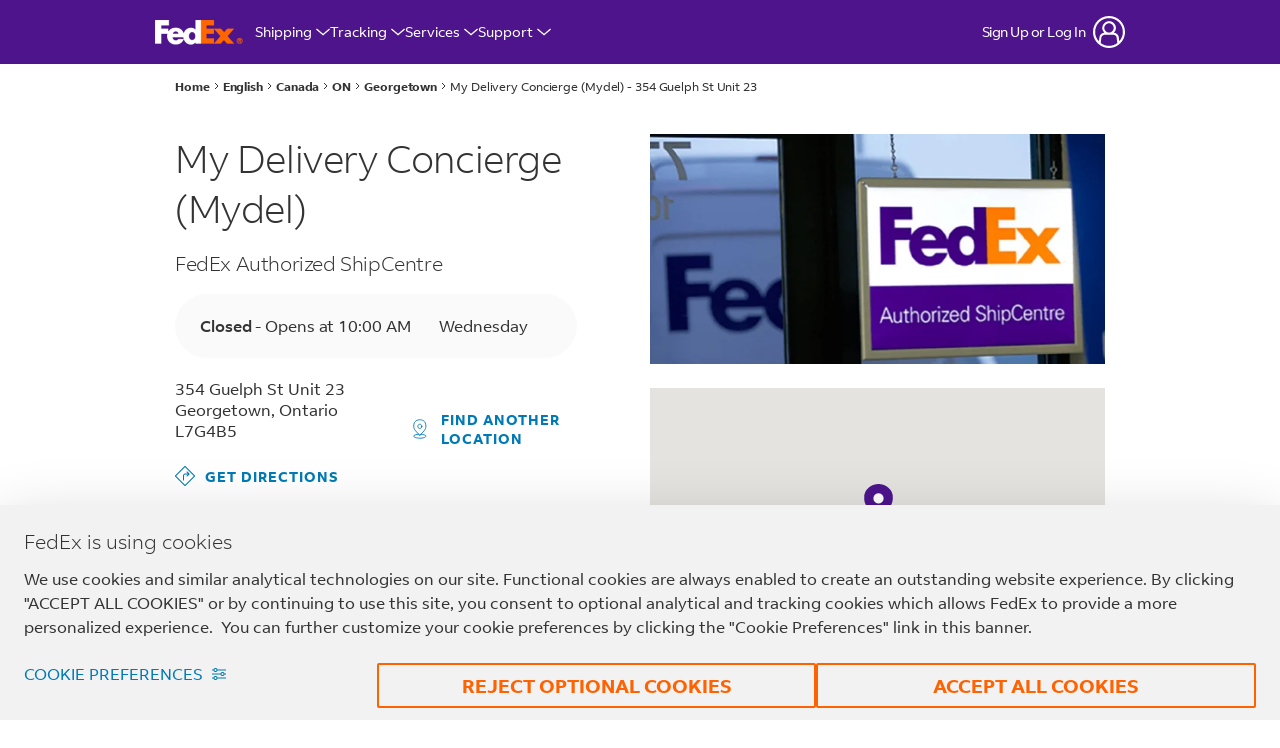

--- FILE ---
content_type: text/javascript; charset=utf-8
request_url: https://local.fedex.com/permanent-b0b701/es6/primary/locationEntity/index.f6b9d712.js
body_size: 303641
content:
(function(O){function U(m){for(var C=m[0],g=m[1],v=m[2],I,B,x=0,K=[];x<C.length;x++)B=C[x],Object.prototype.hasOwnProperty.call(Q,B)&&Q[B]&&K.push(Q[B][0]),Q[B]=0;for(I in g)Object.prototype.hasOwnProperty.call(g,I)&&(O[I]=g[I]);for(E&&E(m);K.length;)K.shift()();return l.push.apply(l,v||[]),o()}function o(){for(var m,C=0;C<l.length;C++){for(var g=l[C],v=!0,I=1;I<g.length;I++){var B=g[I];Q[B]!==0&&(v=!1)}v&&(l.splice(C--,1),m=e(e.s=g[0]))}return m}var d={},y={9:0},Q={9:0},l=[];function u(m){return e.p+""+({}[m]||m)+"."+{"13":"5115baaf"}[m]+".js"}function e(m){if(d[m])return d[m].exports;var C=d[m]={i:m,l:!1,exports:{}};return O[m].call(C.exports,C,C.exports,e),C.l=!0,C.exports}e.e=function(C){var g=[],v={"13":1};y[C]?g.push(y[C]):y[C]!==0&&v[C]&&g.push(y[C]=new Promise(function(q,nA){for(var T=""+C+"."+{"13":"47d271ac"}[C]+".css",V=e.p+T,i=document.getElementsByTagName("link"),rA=0;rA<i.length;rA++){var BA=i[rA],CA=BA.getAttribute("data-href")||BA.getAttribute("href");if(BA.rel==="stylesheet"&&(CA===T||CA===V))return q()}for(var pA=document.getElementsByTagName("style"),rA=0;rA<pA.length;rA++){var BA=pA[rA],CA=BA.getAttribute("data-href");if(CA===T||CA===V)return q()}var QA=document.createElement("link");QA.rel="stylesheet",QA.type="text/css",QA.onload=q,QA.onerror=function(VA){var fA=VA&&VA.target&&VA.target.src||V,TA=new Error("Loading CSS chunk "+C+` failed.
(`+fA+")");TA.code="CSS_CHUNK_LOAD_FAILED",TA.request=fA,delete y[C],QA.parentNode.removeChild(QA),nA(TA)},QA.href=V;var bA=document.getElementsByTagName("head")[0];bA.appendChild(QA)}).then(function(){y[C]=0}));var I=Q[C];if(I!==0)if(I)g.push(I[2]);else{var B=new Promise(function(q,nA){I=Q[C]=[q,nA]});g.push(I[2]=B);var x=document.createElement("script"),K;x.charset="utf-8",x.timeout=120,e.nc&&x.setAttribute("nonce",e.nc),x.src=u(C);var P=new Error;K=function(q){x.onerror=x.onload=null,clearTimeout(Z);var nA=Q[C];if(nA!==0){if(nA){var T=q&&(q.type==="load"?"missing":q.type),V=q&&q.target&&q.target.src;P.message="Loading chunk "+C+` failed.
(`+T+": "+V+")",P.name="ChunkLoadError",P.type=T,P.request=V,nA[1](P)}Q[C]=void 0}};var Z=setTimeout(function(){K({type:"timeout",target:x})},12e4);x.onerror=x.onload=K,document.head.appendChild(x)}return Promise.all(g)},e.m=O,e.c=d,e.d=function(m,C,g){e.o(m,C)||Object.defineProperty(m,C,{enumerable:!0,get:g})},e.r=function(m){typeof Symbol!="undefined"&&Symbol.toStringTag&&Object.defineProperty(m,Symbol.toStringTag,{value:"Module"}),Object.defineProperty(m,"__esModule",{value:!0})},e.t=function(m,C){if(C&1&&(m=e(m)),C&8||C&4&&typeof m=="object"&&m&&m.__esModule)return m;var g=Object.create(null);if(e.r(g),Object.defineProperty(g,"default",{enumerable:!0,value:m}),C&2&&typeof m!="string")for(var v in m)e.d(g,v,function(I){return m[I]}.bind(null,v));return g},e.n=function(m){var C=m&&m.__esModule?function(){return m.default}:function(){return m};return e.d(C,"a",C),C},e.o=function(m,C){return Object.prototype.hasOwnProperty.call(m,C)},e.p="permanent-b0b701/",e.oe=function(m){throw console.error(m),m};var s=window.webpackJsonp=window.webpackJsonp||[],r=s.push.bind(s);s.push=U,s=s.slice();for(var w=0;w<s.length;w++)U(s[w]);var E=r;return l.push([212,0,1]),o()})([,,function(O,U){O.exports=function(d){return d==null?"":""+d}},function(O,U,o){"use strict";o.d(U,"a",function(){return d}),o.d(U,"c",function(){return y}),o.d(U,"b",function(){return Q});const d={UNDEFINED:"undefined",NULL:"object",BOOLEAN:"boolean",NUMBER:"number",BIGINT:"bigint",STRING:"string",SYMBOL:"symbol",FUNCTION:"function",OBJECT:"object"};function y(l,u){if(typeof u!="string")throw new Error("Assertion error: 'type' must be a string");if(typeof l!==u)throw new Error(`Expected an object of type '${u}' but received '${typeof l}'`)}function Q(l,u){let e;try{e=l instanceof u}catch(s){throw new Error("Assertion error: 'instanceClass' is not a valid constructor")}if(!e)throw new Error(`Expected an instance of '${u.name}' but received '${l.constructor.name}'`)}},function(O,U,o){"use strict";o.d(U,"d",function(){return d}),o.d(U,"c",function(){return y}),o.d(U,"b",function(){return Q}),o.d(U,"a",function(){return l});const d=Object.freeze({DEGREE:Symbol("deg"),KILOMETER:Symbol("km"),MILE:Symbol("mi"),RADIAN:Symbol("r")}),y=Object.freeze({MERCATOR:Symbol("mercator"),SPHERICAL:Symbol("spherical")}),Q=3959,l=6371},function(O,U,o){"use strict";o.d(U,"b",function(){return y}),o.d(U,"a",function(){return Q});var d=o(12);const y=Object.freeze({COUNTRY:Symbol("country prediction"),GEOCODE:Symbol("geo prediction"),POSTALCODE:Symbol("postal code prediction"),REGION:Symbol("region prediction")});class Q{withId(s){return this.id=s,this}withName(s){return this.name=s,this}withMatchedSubstrings(s){return this.matchedSubStrings=s,this}withType(s){if(Object.values(y).indexOf(s)<0)throw new Error(`prediction type must be one of ${Object.values(y).map(r=>r.toString()).join(", ")}`);return this.type=s,this}withCoordinate(s){if(!(s instanceof d.a))throw new Error(`${s} must be instance of Coordinate`);return this.coordinate=s,this}withPostalCode(s){return this.postalCode=s,this}withISORegionCode(s){return this.isoRegionCode=s,this}withISOCountryCode(s){return this.isoCountryCode=s,this}build(){return this.coordinate||this.isoRegionCode||this.isoCountryCode||this.postalCode?new u(this):new l(this)}}class l{constructor(s){this.id=s.id,this.name=s.name,this.type=s.type,this.matchedSubStrings=s.matchedSubStrings}typeName(){switch(this.type){case y.COUNTRY:return"country";case y.POSTALCODE:return"postal code";case y.REGION:return"region";default:return"geocode"}}}class u extends l{constructor(s){super(s);this.coordinate=s.coordinate,this.isoCountryCode=s.isoCountryCode,this.isoRegionCode=s.isoRegionCode,this.postalCode=s.postalCode}}},function(O,U,o){"use strict";o.d(U,"a",function(){return y}),o.d(U,"b",function(){return d});const d=Object.freeze({Any:Symbol("UserLocationTypeAny"),IPAddressOnly:Symbol("UserLocationTypeIPAddressOnly"),HTML5Only:Symbol("UserLocationTypeHTML5Only"),HTML5IfNoPrompt:Symbol("UserLocationTypeHTML5IfNoPrompt")}),y=Object.freeze({HTML5Geo:Symbol("HTML5"),IPAddress:Symbol("ip")})},,,,function(O,U,o){var d=o(2),y=o(34),Q=String.prototype.trim;O.exports=function(u,e){return u=d(u),!e&&Q?Q.call(u):(e=y(e),u.replace(new RegExp("^"+e+"+|"+e+"+$","g"),""))}},function(O,U,o){"use strict";o.d(U,"b",function(){return u}),o.d(U,"a",function(){return e});var d=o(3),y=o(19),Q=o(20),l=(s,r,w)=>new Promise((E,m)=>{var C=I=>{try{v(w.next(I))}catch(B){m(B)}},g=I=>{try{v(w.throw(I))}catch(B){m(B)}},v=I=>I.done?E(I.value):Promise.resolve(I.value).then(C,g);v((w=w.apply(s,r)).next())});class u{constructor(){this.loadFunction=(r,w,E,m)=>r(),this.mapClass=y.a,this.pinClass=Q.b,this.providerName=""}withLoadFunction(r){return Object(d.c)(r,d.a.FUNCTION),this.loadFunction=r,this}withMapClass(r){return this.mapClass=r,this}withPinClass(r){return this.pinClass=r,this}withProviderName(r){return this.providerName=r,this}build(){return new e(this)}}class e{constructor(r){Object(d.b)(r,u),this._loadFunction=r.loadFunction,this._mapClass=r.mapClass,this._pinClass=r.pinClass,this._providerName=r.providerName,this._loadPromise=new Promise((w,E)=>{this._resolveLoad=w,this._rejectLoad=E}),this._apiKey="",this._loadInvoked=!1,this._loaded=!1,this._options={}}get loaded(){return this._loaded}getMapClass(){return this._mapClass}getPinClass(){return this._pinClass}getProviderName(){return this._providerName}load(){return l(this,arguments,function*(r=this._apiKey,w=this._options){this._loadInvoked||(this._loadInvoked=!0,this._loadFunction(this._resolveLoad,this._rejectLoad,r,w)),yield this.ready(),this._loaded=!0})}ready(){return l(this,null,function*(){yield this._loadPromise})}setLoadOptions(r,w=null){this._loadInvoked||(this._apiKey=r,this._options=w||this._options)}}},function(O,U,o){"use strict";o.d(U,"a",function(){return m});var d=o(4);const y=["latitude","lat"],Q=["longitude","lon","lng","long"];function l(C,g){for(const v of g)if(C[v]||C[v]===0)return C[v]}function u(C){switch(typeof C){case"string":case"number":const g=Number.parseFloat(C);if(Number.isNaN(g))throw new Error(`'${C}' must be convertible to a Number'`);return g;default:throw new Error(`typeof '${C}' must be a number or a string that can be converted to a number, is '${typeof C}'`)}}function e(C){return C*Math.PI/180}function s(C){return C/Math.PI*180}function r(C,g){const v=e(C.latitude),I=e(g.latitude),B=I-v,x=e(g.longitude-C.longitude),K=Math.pow(Math.sin(B/2),2)+Math.cos(v)*Math.cos(I)*Math.pow(Math.sin(x/2),2);return 2*Math.atan2(Math.sqrt(K),Math.sqrt(1-K))}function w(C,g){const v=Math.tan(Math.PI/360*(C+90)),I=Math.tan(Math.PI/360*(g+90));return Math.log(I/v)}function E(C,g){const I=Math.tan(Math.PI/360*(C+90))*Math.pow(Math.E,g);return Math.atan(I)*360/Math.PI-90}class m{constructor(g,v){let I=g;typeof g=="object"&&(I=l(g,y),v=l(g,Q),I=typeof I=="function"?I():I,v=typeof v=="function"?v():v),this.latitude=I,this.longitude=v}get latitude(){return this._lat}get longitude(){return this._lon}get normalLon(){return((this._lon+180)%360+360)%360-180}set latitude(g){this._lat=Math.max(-90,Math.min(u(g),90))}set longitude(g){this._lon=u(g)}add(g,v,I=d.d.DEGREE,B=d.c.SPHERICAL){if(B==d.c.MERCATOR&&(I==d.d.DEGREE||I==d.d.RADIAN)){const x=I==d.d.DEGREE?e(g):g,K=I==d.d.DEGREE?v:s(v);this.latitude=E(this.latitude,x),this.longitude+=K}else switch(I){case d.d.DEGREE:this.latitude+=g,this.longitude+=v;break;case d.d.KILOMETER:this.latitude+=s(g)*d.a,this.longitude+=s(v)*d.a*Math.cos(e(this.latitude));break;case d.d.MILE:this.latitude+=s(g)*d.b,this.longitude+=s(v)*d.b*Math.cos(e(this.latitude));break;case d.d.RADIAN:this.latitude+=s(g),this.longitude+=s(v);break}}distanceTo(g,v=d.d.MILE,I=d.c.SPHERICAL){if(I==d.c.MERCATOR&&(v==d.d.DEGREE||v==d.d.RADIAN)){const B=w(this.latitude,g.latitude),x=Math.abs(g.normalLon-this.normalLon),K=e(Math.min(x,360-x)),P=Math.sqrt(Math.pow(B,2)+Math.pow(K,2));switch(v){case d.d.DEGREE:return s(P);case d.d.RADIAN:return P}}else{const B=r(this,g);switch(v){case d.d.DEGREE:return s(B);case d.d.KILOMETER:return B*d.a;case d.d.MILE:return B*d.b;case d.d.RADIAN:return B}}}equals(g){return g&&g.latitude===this.latitude&&g.longitude===this.longitude}searchQueryString(){return`${this.latitude},${this.longitude}`}}},,,function(O,U,o){var d,y;/*!
* jQuery JavaScript Library v3.7.1
* https://jquery.com/
*
* Copyright OpenJS Foundation and other contributors
* Released under the MIT license
* https://jquery.org/license
*
* Date: 2023-08-28T13:37Z
*/(function(Q,l){"use strict";typeof O.exports=="object"?O.exports=Q.document?l(Q,!0):function(u){if(!u.document)throw new Error("jQuery requires a window with a document");return l(u)}:l(Q)})(typeof window!="undefined"?window:this,function(Q,l){"use strict";var u=[],e=Object.getPrototypeOf,s=u.slice,r=u.flat?function(A){return u.flat.call(A)}:function(A){return u.concat.apply([],A)},w=u.push,E=u.indexOf,m={},C=m.toString,g=m.hasOwnProperty,v=g.toString,I=v.call(Object),B={},x=function(t){return typeof t=="function"&&typeof t.nodeType!="number"&&typeof t.item!="function"},K=function(t){return t!=null&&t===t.window},P=Q.document,Z={type:!0,src:!0,nonce:!0,noModule:!0};function q(A,t,n){n=n||P;var a,h,b=n.createElement("script");if(b.text=A,t)for(a in Z)h=t[a]||t.getAttribute&&t.getAttribute(a),h&&b.setAttribute(a,h);n.head.appendChild(b).parentNode.removeChild(b)}function nA(A){return A==null?A+"":typeof A=="object"||typeof A=="function"?m[C.call(A)]||"object":typeof A}var T="3.7.1",V=/HTML$/i,i=function(A,t){return new i.fn.init(A,t)};i.fn=i.prototype={jquery:T,constructor:i,length:0,toArray:function(){return s.call(this)},get:function(A){return A==null?s.call(this):A<0?this[A+this.length]:this[A]},pushStack:function(A){var t=i.merge(this.constructor(),A);return t.prevObject=this,t},each:function(A){return i.each(this,A)},map:function(A){return this.pushStack(i.map(this,function(t,n){return A.call(t,n,t)}))},slice:function(){return this.pushStack(s.apply(this,arguments))},first:function(){return this.eq(0)},last:function(){return this.eq(-1)},even:function(){return this.pushStack(i.grep(this,function(A,t){return(t+1)%2}))},odd:function(){return this.pushStack(i.grep(this,function(A,t){return t%2}))},eq:function(A){var t=this.length,n=+A+(A<0?t:0);return this.pushStack(n>=0&&n<t?[this[n]]:[])},end:function(){return this.prevObject||this.constructor()},push:w,sort:u.sort,splice:u.splice},i.extend=i.fn.extend=function(){var A,t,n,a,h,b,M=arguments[0]||{},H=1,j=arguments.length,J=!1;for(typeof M=="boolean"&&(J=M,M=arguments[H]||{},H++),typeof M!="object"&&!x(M)&&(M={}),H===j&&(M=this,H--);H<j;H++)if((A=arguments[H])!=null)for(t in A)a=A[t],!(t==="__proto__"||M===a)&&(J&&a&&(i.isPlainObject(a)||(h=Array.isArray(a)))?(n=M[t],h&&!Array.isArray(n)?b=[]:!h&&!i.isPlainObject(n)?b={}:b=n,h=!1,M[t]=i.extend(J,b,a)):a!==void 0&&(M[t]=a));return M},i.extend({expando:"jQuery"+(T+Math.random()).replace(/\D/g,""),isReady:!0,error:function(A){throw new Error(A)},noop:function(){},isPlainObject:function(A){var t,n;return!A||C.call(A)!=="[object Object]"?!1:(t=e(A),t?(n=g.call(t,"constructor")&&t.constructor,typeof n=="function"&&v.call(n)===I):!0)},isEmptyObject:function(A){var t;for(t in A)return!1;return!0},globalEval:function(A,t,n){q(A,{nonce:t&&t.nonce},n)},each:function(A,t){var n,a=0;if(rA(A))for(n=A.length;a<n&&t.call(A[a],a,A[a])!==!1;a++);else for(a in A)if(t.call(A[a],a,A[a])===!1)break;return A},text:function(A){var t,n="",a=0,h=A.nodeType;if(!h)for(;t=A[a++];)n+=i.text(t);return h===1||h===11?A.textContent:h===9?A.documentElement.textContent:h===3||h===4?A.nodeValue:n},makeArray:function(A,t){var n=t||[];return A!=null&&(rA(Object(A))?i.merge(n,typeof A=="string"?[A]:A):w.call(n,A)),n},inArray:function(A,t,n){return t==null?-1:E.call(t,A,n)},isXMLDoc:function(A){var t=A&&A.namespaceURI,n=A&&(A.ownerDocument||A).documentElement;return!V.test(t||n&&n.nodeName||"HTML")},merge:function(A,t){for(var n=+t.length,a=0,h=A.length;a<n;a++)A[h++]=t[a];return A.length=h,A},grep:function(A,t,n){for(var a,h=[],b=0,M=A.length,H=!n;b<M;b++)a=!t(A[b],b),a!==H&&h.push(A[b]);return h},map:function(A,t,n){var a,h,b=0,M=[];if(rA(A))for(a=A.length;b<a;b++)h=t(A[b],b,n),h!=null&&M.push(h);else for(b in A)h=t(A[b],b,n),h!=null&&M.push(h);return r(M)},guid:1,support:B}),typeof Symbol=="function"&&(i.fn[Symbol.iterator]=u[Symbol.iterator]),i.each("Boolean Number String Function Array Date RegExp Object Error Symbol".split(" "),function(A,t){m["[object "+t+"]"]=t.toLowerCase()});function rA(A){var t=!!A&&"length"in A&&A.length,n=nA(A);return x(A)||K(A)?!1:n==="array"||t===0||typeof t=="number"&&t>0&&t-1 in A}function BA(A,t){return A.nodeName&&A.nodeName.toLowerCase()===t.toLowerCase()}var CA=u.pop,pA=u.sort,QA=u.splice,bA="[\\x20\\t\\r\\n\\f]",VA=new RegExp("^"+bA+"+|((?:^|[^\\\\])(?:\\\\.)*)"+bA+"+$","g");i.contains=function(A,t){var n=t&&t.parentNode;return A===n||!!(n&&n.nodeType===1&&(A.contains?A.contains(n):A.compareDocumentPosition&&A.compareDocumentPosition(n)&16))};var fA=/([\0-\x1f\x7f]|^-?\d)|^-$|[^\x80-\uFFFF\w-]/g;function TA(A,t){return t?A==="\0"?"\uFFFD":A.slice(0,-1)+"\\"+A.charCodeAt(A.length-1).toString(16)+" ":"\\"+A}i.escapeSelector=function(A){return(A+"").replace(fA,TA)};var ee=P,le=w;(function(){var A,t,n,a,h,b=le,M,H,j,J,tA,cA=i.expando,AA=0,dA=0,HA=rs(),qA=rs(),LA=rs(),Ge=rs(),pe=function(G,k){return G===k&&(h=!0),0},tt="checked|selected|async|autofocus|autoplay|controls|defer|disabled|hidden|ismap|loop|multiple|open|readonly|required|scoped",ve="(?:\\\\[\\da-fA-F]{1,6}"+bA+"?|\\\\[^\\r\\n\\f]|[\\w-]|[^\0-\\x7f])+",kA="\\["+bA+"*("+ve+")(?:"+bA+"*([*^$|!~]?=)"+bA+`*(?:'((?:\\\\.|[^\\\\'])*)'|"((?:\\\\.|[^\\\\"])*)"|(`+ve+"))|)"+bA+"*\\]",ot=":("+ve+`)(?:\\((('((?:\\\\.|[^\\\\'])*)'|"((?:\\\\.|[^\\\\"])*)")|((?:\\\\.|[^\\\\()[\\]]|`+kA+")*)|.*)\\)|)",XA=new RegExp(bA+"+","g"),ue=new RegExp("^"+bA+"*,"+bA+"*"),Ke=new RegExp("^"+bA+"*([>+~]|"+bA+")"+bA+"*"),ns=new RegExp(bA+"|>"),Ct=new RegExp(ot),Qs=new RegExp("^"+ve+"$"),Ue={ID:new RegExp("^#("+ve+")"),CLASS:new RegExp("^\\.("+ve+")"),TAG:new RegExp("^("+ve+"|[*])"),ATTR:new RegExp("^"+kA),PSEUDO:new RegExp("^"+ot),CHILD:new RegExp("^:(only|first|last|nth|nth-last)-(child|of-type)(?:\\("+bA+"*(even|odd|(([+-]|)(\\d*)n|)"+bA+"*(?:([+-]|)"+bA+"*(\\d+)|))"+bA+"*\\)|)","i"),bool:new RegExp("^(?:"+tt+")$","i"),needsContext:new RegExp("^"+bA+"*[>+~]|:(even|odd|eq|gt|lt|nth|first|last)(?:\\("+bA+"*((?:-\\d)?\\d*)"+bA+"*\\)|)(?=[^-]|$)","i")},Re=/^(?:input|select|textarea|button)$/i,Qt=/^h\d$/i,Je=/^(?:#([\w-]+)|(\w+)|\.([\w-]+))$/,Ps=/[+~]/,bt=new RegExp("\\\\[\\da-fA-F]{1,6}"+bA+"?|\\\\([^\\r\\n\\f])","g"),at=function(G,k){var _="0x"+G.slice(1)-65536;return k||(_<0?String.fromCharCode(_+65536):String.fromCharCode(_>>10|55296,_&1023|56320))},ii=function(){Et()},Qi=Is(function(G){return G.disabled===!0&&BA(G,"fieldset")},{dir:"parentNode",next:"legend"});function bi(){try{return M.activeElement}catch(G){}}try{b.apply(u=s.call(ee.childNodes),ee.childNodes),u[ee.childNodes.length].nodeType}catch(G){b={apply:function(k,_){le.apply(k,s.call(_))},call:function(k){le.apply(k,s.call(arguments,1))}}}function oe(G,k,_,sA){var uA,hA,mA,RA,xA,JA,WA,UA=k&&k.ownerDocument,ZA=k?k.nodeType:9;if(_=_||[],typeof G!="string"||!G||ZA!==1&&ZA!==9&&ZA!==11)return _;if(!sA&&(Et(k),k=k||M,j)){if(ZA!==11&&(xA=Je.exec(G)))if(uA=xA[1]){if(ZA===9)if(mA=k.getElementById(uA)){if(mA.id===uA)return b.call(_,mA),_}else return _;else if(UA&&(mA=UA.getElementById(uA))&&oe.contains(k,mA)&&mA.id===uA)return b.call(_,mA),_}else{if(xA[2])return b.apply(_,k.getElementsByTagName(G)),_;if((uA=xA[3])&&k.getElementsByClassName)return b.apply(_,k.getElementsByClassName(uA)),_}if(!Ge[G+" "]&&(!J||!J.test(G))){if(WA=G,UA=k,ZA===1&&(ns.test(G)||Ke.test(G))){for(UA=Ps.test(G)&&os(k.parentNode)||k,(UA!=k||!B.scope)&&((RA=k.getAttribute("id"))?RA=i.escapeSelector(RA):k.setAttribute("id",RA=cA)),JA=as(G),hA=JA.length;hA--;)JA[hA]=(RA?"#"+RA:":scope")+" "+pt(JA[hA]);WA=JA.join(",")}try{return b.apply(_,UA.querySelectorAll(WA)),_}catch(GA){Ge(G,!0)}finally{RA===cA&&k.removeAttribute("id")}}}return ai(G.replace(VA,"$1"),k,_,sA)}function rs(){var G=[];function k(_,sA){return G.push(_+" ")>t.cacheLength&&delete k[G.shift()],k[_+" "]=sA}return k}function lt(G){return G[cA]=!0,G}function qt(G){var k=M.createElement("fieldset");try{return!!G(k)}catch(_){return!1}finally{k.parentNode&&k.parentNode.removeChild(k),k=null}}function Rt(G){return function(k){return BA(k,"input")&&k.type===G}}function jA(G){return function(k){return(BA(k,"input")||BA(k,"button"))&&k.type===G}}function ni(G){return function(k){return"form"in k?k.parentNode&&k.disabled===!1?"label"in k?"label"in k.parentNode?k.parentNode.disabled===G:k.disabled===G:k.isDisabled===G||k.isDisabled!==!G&&Qi(k)===G:k.disabled===G:"label"in k?k.disabled===G:!1}}function It(G){return lt(function(k){return k=+k,lt(function(_,sA){for(var uA,hA=G([],_.length,k),mA=hA.length;mA--;)_[uA=hA[mA]]&&(_[uA]=!(sA[uA]=_[uA]))})})}function os(G){return G&&typeof G.getElementsByTagName!="undefined"&&G}function Et(G){var k,_=G?G.ownerDocument||G:ee;return _==M||_.nodeType!==9||!_.documentElement||(M=_,H=M.documentElement,j=!i.isXMLDoc(M),tA=H.matches||H.webkitMatchesSelector||H.msMatchesSelector,H.msMatchesSelector&&ee!=M&&(k=M.defaultView)&&k.top!==k&&k.addEventListener("unload",ii),B.getById=qt(function(sA){return H.appendChild(sA).id=i.expando,!M.getElementsByName||!M.getElementsByName(i.expando).length}),B.disconnectedMatch=qt(function(sA){return tA.call(sA,"*")}),B.scope=qt(function(){return M.querySelectorAll(":scope")}),B.cssHas=qt(function(){try{return M.querySelector(":has(*,:jqfake)"),!1}catch(sA){return!0}}),B.getById?(t.filter.ID=function(sA){var uA=sA.replace(bt,at);return function(hA){return hA.getAttribute("id")===uA}},t.find.ID=function(sA,uA){if(typeof uA.getElementById!="undefined"&&j){var hA=uA.getElementById(sA);return hA?[hA]:[]}}):(t.filter.ID=function(sA){var uA=sA.replace(bt,at);return function(hA){var mA=typeof hA.getAttributeNode!="undefined"&&hA.getAttributeNode("id");return mA&&mA.value===uA}},t.find.ID=function(sA,uA){if(typeof uA.getElementById!="undefined"&&j){var hA,mA,RA,xA=uA.getElementById(sA);if(xA){if(hA=xA.getAttributeNode("id"),hA&&hA.value===sA)return[xA];for(RA=uA.getElementsByName(sA),mA=0;xA=RA[mA++];)if(hA=xA.getAttributeNode("id"),hA&&hA.value===sA)return[xA]}return[]}}),t.find.TAG=function(sA,uA){return typeof uA.getElementsByTagName!="undefined"?uA.getElementsByTagName(sA):uA.querySelectorAll(sA)},t.find.CLASS=function(sA,uA){if(typeof uA.getElementsByClassName!="undefined"&&j)return uA.getElementsByClassName(sA)},J=[],qt(function(sA){var uA;H.appendChild(sA).innerHTML="<a id='"+cA+"' href='' disabled='disabled'></a><select id='"+cA+"-\r\\' disabled='disabled'><option selected=''></option></select>",sA.querySelectorAll("[selected]").length||J.push("\\["+bA+"*(?:value|"+tt+")"),sA.querySelectorAll("[id~="+cA+"-]").length||J.push("~="),sA.querySelectorAll("a#"+cA+"+*").length||J.push(".#.+[+~]"),sA.querySelectorAll(":checked").length||J.push(":checked"),uA=M.createElement("input"),uA.setAttribute("type","hidden"),sA.appendChild(uA).setAttribute("name","D"),H.appendChild(sA).disabled=!0,sA.querySelectorAll(":disabled").length!==2&&J.push(":enabled",":disabled"),uA=M.createElement("input"),uA.setAttribute("name",""),sA.appendChild(uA),sA.querySelectorAll("[name='']").length||J.push("\\["+bA+"*name"+bA+"*="+bA+`*(?:''|"")`)}),B.cssHas||J.push(":has"),J=J.length&&new RegExp(J.join("|")),pe=function(sA,uA){if(sA===uA)return h=!0,0;var hA=!sA.compareDocumentPosition-!uA.compareDocumentPosition;return hA||(hA=(sA.ownerDocument||sA)==(uA.ownerDocument||uA)?sA.compareDocumentPosition(uA):1,hA&1||!B.sortDetached&&uA.compareDocumentPosition(sA)===hA?sA===M||sA.ownerDocument==ee&&oe.contains(ee,sA)?-1:uA===M||uA.ownerDocument==ee&&oe.contains(ee,uA)?1:a?E.call(a,sA)-E.call(a,uA):0:hA&4?-1:1)}),M}oe.matches=function(G,k){return oe(G,null,null,k)},oe.matchesSelector=function(G,k){if(Et(G),j&&!Ge[k+" "]&&(!J||!J.test(k)))try{var _=tA.call(G,k);if(_||B.disconnectedMatch||G.document&&G.document.nodeType!==11)return _}catch(sA){Ge(k,!0)}return oe(k,M,null,[G]).length>0},oe.contains=function(G,k){return(G.ownerDocument||G)!=M&&Et(G),i.contains(G,k)},oe.attr=function(G,k){(G.ownerDocument||G)!=M&&Et(G);var _=t.attrHandle[k.toLowerCase()],sA=_&&g.call(t.attrHandle,k.toLowerCase())?_(G,k,!j):void 0;return sA!==void 0?sA:G.getAttribute(k)},oe.error=function(G){throw new Error("Syntax error, unrecognized expression: "+G)},i.uniqueSort=function(G){var k,_=[],sA=0,uA=0;if(h=!B.sortStable,a=!B.sortStable&&s.call(G,0),pA.call(G,pe),h){for(;k=G[uA++];)k===G[uA]&&(sA=_.push(uA));for(;sA--;)QA.call(G,_[sA],1)}return a=null,G},i.fn.uniqueSort=function(){return this.pushStack(i.uniqueSort(s.apply(this)))},t=i.expr={cacheLength:50,createPseudo:lt,match:Ue,attrHandle:{},find:{},relative:{">":{dir:"parentNode",first:!0}," ":{dir:"parentNode"},"+":{dir:"previousSibling",first:!0},"~":{dir:"previousSibling"}},preFilter:{ATTR:function(G){return G[1]=G[1].replace(bt,at),G[3]=(G[3]||G[4]||G[5]||"").replace(bt,at),G[2]==="~="&&(G[3]=" "+G[3]+" "),G.slice(0,4)},CHILD:function(G){return G[1]=G[1].toLowerCase(),G[1].slice(0,3)==="nth"?(G[3]||oe.error(G[0]),G[4]=+(G[4]?G[5]+(G[6]||1):2*(G[3]==="even"||G[3]==="odd")),G[5]=+(G[7]+G[8]||G[3]==="odd")):G[3]&&oe.error(G[0]),G},PSEUDO:function(G){var k,_=!G[6]&&G[2];return Ue.CHILD.test(G[0])?null:(G[3]?G[2]=G[4]||G[5]||"":_&&Ct.test(_)&&(k=as(_,!0))&&(k=_.indexOf(")",_.length-k)-_.length)&&(G[0]=G[0].slice(0,k),G[2]=_.slice(0,k)),G.slice(0,3))}},filter:{TAG:function(G){var k=G.replace(bt,at).toLowerCase();return G==="*"?function(){return!0}:function(_){return BA(_,k)}},CLASS:function(G){var k=HA[G+" "];return k||(k=new RegExp("(^|"+bA+")"+G+"("+bA+"|$)"))&&HA(G,function(_){return k.test(typeof _.className=="string"&&_.className||typeof _.getAttribute!="undefined"&&_.getAttribute("class")||"")})},ATTR:function(G,k,_){return function(sA){var uA=oe.attr(sA,G);return uA==null?k==="!=":k?(uA+="",k==="="?uA===_:k==="!="?uA!==_:k==="^="?_&&uA.indexOf(_)===0:k==="*="?_&&uA.indexOf(_)>-1:k==="$="?_&&uA.slice(-_.length)===_:k==="~="?(" "+uA.replace(XA," ")+" ").indexOf(_)>-1:k==="|="?uA===_||uA.slice(0,_.length+1)===_+"-":!1):!0}},CHILD:function(G,k,_,sA,uA){var hA=G.slice(0,3)!=="nth",mA=G.slice(-4)!=="last",RA=k==="of-type";return sA===1&&uA===0?function(xA){return!!xA.parentNode}:function(xA,JA,WA){var UA,ZA,GA,Ee,_e,Oe=hA!==mA?"nextSibling":"previousSibling",st=xA.parentNode,vt=RA&&xA.nodeName.toLowerCase(),Ot=!WA&&!RA,He=!1;if(st){if(hA){for(;Oe;){for(GA=xA;GA=GA[Oe];)if(RA?BA(GA,vt):GA.nodeType===1)return!1;_e=Oe=G==="only"&&!_e&&"nextSibling"}return!0}if(_e=[mA?st.firstChild:st.lastChild],mA&&Ot){for(ZA=st[cA]||(st[cA]={}),UA=ZA[G]||[],Ee=UA[0]===AA&&UA[1],He=Ee&&UA[2],GA=Ee&&st.childNodes[Ee];GA=++Ee&&GA&&GA[Oe]||(He=Ee=0)||_e.pop();)if(GA.nodeType===1&&++He&&GA===xA){ZA[G]=[AA,Ee,He];break}}else if(Ot&&(ZA=xA[cA]||(xA[cA]={}),UA=ZA[G]||[],Ee=UA[0]===AA&&UA[1],He=Ee),He===!1)for(;(GA=++Ee&&GA&&GA[Oe]||(He=Ee=0)||_e.pop())&&!((RA?BA(GA,vt):GA.nodeType===1)&&++He&&(Ot&&(ZA=GA[cA]||(GA[cA]={}),ZA[G]=[AA,He]),GA===xA)););return He-=uA,He===sA||He%sA==0&&He/sA>=0}}},PSEUDO:function(G,k){var _,sA=t.pseudos[G]||t.setFilters[G.toLowerCase()]||oe.error("unsupported pseudo: "+G);return sA[cA]?sA(k):sA.length>1?(_=[G,G,"",k],t.setFilters.hasOwnProperty(G.toLowerCase())?lt(function(uA,hA){for(var mA,RA=sA(uA,k),xA=RA.length;xA--;)mA=E.call(uA,RA[xA]),uA[mA]=!(hA[mA]=RA[xA])}):function(uA){return sA(uA,0,_)}):sA}},pseudos:{not:lt(function(G){var k=[],_=[],sA=js(G.replace(VA,"$1"));return sA[cA]?lt(function(uA,hA,mA,RA){for(var xA,JA=sA(uA,null,RA,[]),WA=uA.length;WA--;)(xA=JA[WA])&&(uA[WA]=!(hA[WA]=xA))}):function(uA,hA,mA){return k[0]=uA,sA(k,null,mA,_),k[0]=null,!_.pop()}}),has:lt(function(G){return function(k){return oe(G,k).length>0}}),contains:lt(function(G){return G=G.replace(bt,at),function(k){return(k.textContent||i.text(k)).indexOf(G)>-1}}),lang:lt(function(G){return Qs.test(G||"")||oe.error("unsupported lang: "+G),G=G.replace(bt,at).toLowerCase(),function(k){var _;do if(_=j?k.lang:k.getAttribute("xml:lang")||k.getAttribute("lang"))return _=_.toLowerCase(),_===G||_.indexOf(G+"-")===0;while((k=k.parentNode)&&k.nodeType===1);return!1}}),target:function(G){var k=Q.location&&Q.location.hash;return k&&k.slice(1)===G.id},root:function(G){return G===H},focus:function(G){return G===bi()&&M.hasFocus()&&!!(G.type||G.href||~G.tabIndex)},enabled:ni(!1),disabled:ni(!0),checked:function(G){return BA(G,"input")&&!!G.checked||BA(G,"option")&&!!G.selected},selected:function(G){return G.parentNode&&G.parentNode.selectedIndex,G.selected===!0},empty:function(G){for(G=G.firstChild;G;G=G.nextSibling)if(G.nodeType<6)return!1;return!0},parent:function(G){return!t.pseudos.empty(G)},header:function(G){return Qt.test(G.nodeName)},input:function(G){return Re.test(G.nodeName)},button:function(G){return BA(G,"input")&&G.type==="button"||BA(G,"button")},text:function(G){var k;return BA(G,"input")&&G.type==="text"&&((k=G.getAttribute("type"))==null||k.toLowerCase()==="text")},first:It(function(){return[0]}),last:It(function(G,k){return[k-1]}),eq:It(function(G,k,_){return[_<0?_+k:_]}),even:It(function(G,k){for(var _=0;_<k;_+=2)G.push(_);return G}),odd:It(function(G,k){for(var _=1;_<k;_+=2)G.push(_);return G}),lt:It(function(G,k,_){var sA;for(_<0?sA=_+k:_>k?sA=k:sA=_;--sA>=0;)G.push(sA);return G}),gt:It(function(G,k,_){for(var sA=_<0?_+k:_;++sA<k;)G.push(sA);return G})}},t.pseudos.nth=t.pseudos.eq;for(A in{radio:!0,checkbox:!0,file:!0,password:!0,image:!0})t.pseudos[A]=Rt(A);for(A in{submit:!0,reset:!0})t.pseudos[A]=jA(A);function bs(){}bs.prototype=t.filters=t.pseudos,t.setFilters=new bs;function as(G,k){var _,sA,uA,hA,mA,RA,xA,JA=qA[G+" "];if(JA)return k?0:JA.slice(0);for(mA=G,RA=[],xA=t.preFilter;mA;){(!_||(sA=ue.exec(mA)))&&(sA&&(mA=mA.slice(sA[0].length)||mA),RA.push(uA=[])),_=!1,(sA=Ke.exec(mA))&&(_=sA.shift(),uA.push({value:_,type:sA[0].replace(VA," ")}),mA=mA.slice(_.length));for(hA in t.filter)(sA=Ue[hA].exec(mA))&&(!xA[hA]||(sA=xA[hA](sA)))&&(_=sA.shift(),uA.push({value:_,type:hA,matches:sA}),mA=mA.slice(_.length));if(!_)break}return k?mA.length:mA?oe.error(G):qA(G,RA).slice(0)}function pt(G){for(var k=0,_=G.length,sA="";k<_;k++)sA+=G[k].value;return sA}function Is(G,k,_){var sA=k.dir,uA=k.next,hA=uA||sA,mA=_&&hA==="parentNode",RA=dA++;return k.first?function(xA,JA,WA){for(;xA=xA[sA];)if(xA.nodeType===1||mA)return G(xA,JA,WA);return!1}:function(xA,JA,WA){var UA,ZA,GA=[AA,RA];if(WA){for(;xA=xA[sA];)if((xA.nodeType===1||mA)&&G(xA,JA,WA))return!0}else for(;xA=xA[sA];)if(xA.nodeType===1||mA)if(ZA=xA[cA]||(xA[cA]={}),uA&&BA(xA,uA))xA=xA[sA]||xA;else{if((UA=ZA[hA])&&UA[0]===AA&&UA[1]===RA)return GA[2]=UA[2];if(ZA[hA]=GA,GA[2]=G(xA,JA,WA))return!0}return!1}}function zs(G){return G.length>1?function(k,_,sA){for(var uA=G.length;uA--;)if(!G[uA](k,_,sA))return!1;return!0}:G[0]}function ri(G,k,_){for(var sA=0,uA=k.length;sA<uA;sA++)oe(G,k[sA],_);return _}function ps(G,k,_,sA,uA){for(var hA,mA=[],RA=0,xA=G.length,JA=k!=null;RA<xA;RA++)(hA=G[RA])&&(!_||_(hA,sA,uA))&&(mA.push(hA),JA&&k.push(RA));return mA}function Ts(G,k,_,sA,uA,hA){return sA&&!sA[cA]&&(sA=Ts(sA)),uA&&!uA[cA]&&(uA=Ts(uA,hA)),lt(function(mA,RA,xA,JA){var WA,UA,ZA,GA,Ee=[],_e=[],Oe=RA.length,st=mA||ri(k||"*",xA.nodeType?[xA]:xA,[]),vt=G&&(mA||!k)?ps(st,Ee,G,xA,JA):st;if(_?(GA=uA||(mA?G:Oe||sA)?[]:RA,_(vt,GA,xA,JA)):GA=vt,sA)for(WA=ps(GA,_e),sA(WA,[],xA,JA),UA=WA.length;UA--;)(ZA=WA[UA])&&(GA[_e[UA]]=!(vt[_e[UA]]=ZA));if(mA){if(uA||G){if(uA){for(WA=[],UA=GA.length;UA--;)(ZA=GA[UA])&&WA.push(vt[UA]=ZA);uA(null,GA=[],WA,JA)}for(UA=GA.length;UA--;)(ZA=GA[UA])&&(WA=uA?E.call(mA,ZA):Ee[UA])>-1&&(mA[WA]=!(RA[WA]=ZA))}}else GA=ps(GA===RA?GA.splice(Oe,GA.length):GA),uA?uA(null,RA,GA,JA):b.apply(RA,GA)})}function Xs(G){for(var k,_,sA,uA=G.length,hA=t.relative[G[0].type],mA=hA||t.relative[" "],RA=hA?1:0,xA=Is(function(UA){return UA===k},mA,!0),JA=Is(function(UA){return E.call(k,UA)>-1},mA,!0),WA=[function(UA,ZA,GA){var Ee=!hA&&(GA||ZA!=n)||((k=ZA).nodeType?xA(UA,ZA,GA):JA(UA,ZA,GA));return k=null,Ee}];RA<uA;RA++)if(_=t.relative[G[RA].type])WA=[Is(zs(WA),_)];else{if(_=t.filter[G[RA].type].apply(null,G[RA].matches),_[cA]){for(sA=++RA;sA<uA&&!t.relative[G[sA].type];sA++);return Ts(RA>1&&zs(WA),RA>1&&pt(G.slice(0,RA-1).concat({value:G[RA-2].type===" "?"*":""})).replace(VA,"$1"),_,RA<sA&&Xs(G.slice(RA,sA)),sA<uA&&Xs(G=G.slice(sA)),sA<uA&&pt(G))}WA.push(_)}return zs(WA)}function oi(G,k){var _=k.length>0,sA=G.length>0,uA=function(hA,mA,RA,xA,JA){var WA,UA,ZA,GA=0,Ee="0",_e=hA&&[],Oe=[],st=n,vt=hA||sA&&t.find.TAG("*",JA),Ot=AA+=st==null?1:Math.random()||.1,He=vt.length;for(JA&&(n=mA==M||mA||JA);Ee!==He&&(WA=vt[Ee])!=null;Ee++){if(sA&&WA){for(UA=0,!mA&&WA.ownerDocument!=M&&(Et(WA),RA=!j);ZA=G[UA++];)if(ZA(WA,mA||M,RA)){b.call(xA,WA);break}JA&&(AA=Ot)}_&&((WA=!ZA&&WA)&&GA--,hA&&_e.push(WA))}if(GA+=Ee,_&&Ee!==GA){for(UA=0;ZA=k[UA++];)ZA(_e,Oe,mA,RA);if(hA){if(GA>0)for(;Ee--;)_e[Ee]||Oe[Ee]||(Oe[Ee]=CA.call(xA));Oe=ps(Oe)}b.apply(xA,Oe),JA&&!hA&&Oe.length>0&&GA+k.length>1&&i.uniqueSort(xA)}return JA&&(AA=Ot,n=st),_e};return _?lt(uA):uA}function js(G,k){var _,sA=[],uA=[],hA=LA[G+" "];if(!hA){for(k||(k=as(G)),_=k.length;_--;)hA=Xs(k[_]),hA[cA]?sA.push(hA):uA.push(hA);hA=LA(G,oi(uA,sA)),hA.selector=G}return hA}function ai(G,k,_,sA){var uA,hA,mA,RA,xA,JA=typeof G=="function"&&G,WA=!sA&&as(G=JA.selector||G);if(_=_||[],WA.length===1){if(hA=WA[0]=WA[0].slice(0),hA.length>2&&(mA=hA[0]).type==="ID"&&k.nodeType===9&&j&&t.relative[hA[1].type]){if(k=(t.find.ID(mA.matches[0].replace(bt,at),k)||[])[0],k)JA&&(k=k.parentNode);else return _;G=G.slice(hA.shift().value.length)}for(uA=Ue.needsContext.test(G)?0:hA.length;uA--&&(mA=hA[uA],!t.relative[RA=mA.type]);)if((xA=t.find[RA])&&(sA=xA(mA.matches[0].replace(bt,at),Ps.test(hA[0].type)&&os(k.parentNode)||k))){if(hA.splice(uA,1),G=sA.length&&pt(hA),!G)return b.apply(_,sA),_;break}}return(JA||js(G,WA))(sA,k,!j,_,!k||Ps.test(G)&&os(k.parentNode)||k),_}B.sortStable=cA.split("").sort(pe).join("")===cA,Et(),B.sortDetached=qt(function(G){return G.compareDocumentPosition(M.createElement("fieldset"))&1}),i.find=oe,i.expr[":"]=i.expr.pseudos,i.unique=i.uniqueSort,oe.compile=js,oe.select=ai,oe.setDocument=Et,oe.tokenize=as,oe.escape=i.escapeSelector,oe.getText=i.text,oe.isXML=i.isXMLDoc,oe.selectors=i.expr,oe.support=i.support,oe.uniqueSort=i.uniqueSort})();var Be=function(A,t,n){for(var a=[],h=n!==void 0;(A=A[t])&&A.nodeType!==9;)if(A.nodeType===1){if(h&&i(A).is(n))break;a.push(A)}return a},zA=function(A,t){for(var n=[];A;A=A.nextSibling)A.nodeType===1&&A!==t&&n.push(A);return n},$A=i.expr.match.needsContext,Fe=/^<([a-z][^\/\0>:\x20\t\r\n\f]*)[\x20\t\r\n\f]*\/?>(?:<\/\1>|)$/i;function Ye(A,t,n){return x(t)?i.grep(A,function(a,h){return!!t.call(a,h,a)!==n}):t.nodeType?i.grep(A,function(a){return a===t!==n}):typeof t!="string"?i.grep(A,function(a){return E.call(t,a)>-1!==n}):i.filter(t,A,n)}i.filter=function(A,t,n){var a=t[0];return n&&(A=":not("+A+")"),t.length===1&&a.nodeType===1?i.find.matchesSelector(a,A)?[a]:[]:i.find.matches(A,i.grep(t,function(h){return h.nodeType===1}))},i.fn.extend({find:function(A){var t,n,a=this.length,h=this;if(typeof A!="string")return this.pushStack(i(A).filter(function(){for(t=0;t<a;t++)if(i.contains(h[t],this))return!0}));for(n=this.pushStack([]),t=0;t<a;t++)i.find(A,h[t],n);return a>1?i.uniqueSort(n):n},filter:function(A){return this.pushStack(Ye(this,A||[],!1))},not:function(A){return this.pushStack(Ye(this,A||[],!0))},is:function(A){return!!Ye(this,typeof A=="string"&&$A.test(A)?i(A):A||[],!1).length}});var ne,fe=/^(?:\s*(<[\w\W]+>)[^>]*|#([\w-]+))$/,Ft=i.fn.init=function(A,t,n){var a,h;if(!A)return this;if(n=n||ne,typeof A=="string")if(A[0]==="<"&&A[A.length-1]===">"&&A.length>=3?a=[null,A,null]:a=fe.exec(A),a&&(a[1]||!t))if(a[1]){if(t=t instanceof i?t[0]:t,i.merge(this,i.parseHTML(a[1],t&&t.nodeType?t.ownerDocument||t:P,!0)),Fe.test(a[1])&&i.isPlainObject(t))for(a in t)x(this[a])?this[a](t[a]):this.attr(a,t[a]);return this}else return h=P.getElementById(a[2]),h&&(this[0]=h,this.length=1),this;else return!t||t.jquery?(t||n).find(A):this.constructor(t).find(A);else{if(A.nodeType)return this[0]=A,this.length=1,this;if(x(A))return n.ready!==void 0?n.ready(A):A(i)}return i.makeArray(A,this)};Ft.prototype=i.fn,ne=i(P);var EA=/^(?:parents|prev(?:Until|All))/,$={children:!0,contents:!0,next:!0,prev:!0};i.fn.extend({has:function(A){var t=i(A,this),n=t.length;return this.filter(function(){for(var a=0;a<n;a++)if(i.contains(this,t[a]))return!0})},closest:function(A,t){var n,a=0,h=this.length,b=[],M=typeof A!="string"&&i(A);if(!$A.test(A)){for(;a<h;a++)for(n=this[a];n&&n!==t;n=n.parentNode)if(n.nodeType<11&&(M?M.index(n)>-1:n.nodeType===1&&i.find.matchesSelector(n,A))){b.push(n);break}}return this.pushStack(b.length>1?i.uniqueSort(b):b)},index:function(A){return A?typeof A=="string"?E.call(i(A),this[0]):E.call(this,A.jquery?A[0]:A):this[0]&&this[0].parentNode?this.first().prevAll().length:-1},add:function(A,t){return this.pushStack(i.uniqueSort(i.merge(this.get(),i(A,t))))},addBack:function(A){return this.add(A==null?this.prevObject:this.prevObject.filter(A))}});function iA(A,t){for(;(A=A[t])&&A.nodeType!==1;);return A}i.each({parent:function(A){var t=A.parentNode;return t&&t.nodeType!==11?t:null},parents:function(A){return Be(A,"parentNode")},parentsUntil:function(A,t,n){return Be(A,"parentNode",n)},next:function(A){return iA(A,"nextSibling")},prev:function(A){return iA(A,"previousSibling")},nextAll:function(A){return Be(A,"nextSibling")},prevAll:function(A){return Be(A,"previousSibling")},nextUntil:function(A,t,n){return Be(A,"nextSibling",n)},prevUntil:function(A,t,n){return Be(A,"previousSibling",n)},siblings:function(A){return zA((A.parentNode||{}).firstChild,A)},children:function(A){return zA(A.firstChild)},contents:function(A){return A.contentDocument!=null&&e(A.contentDocument)?A.contentDocument:(BA(A,"template")&&(A=A.content||A),i.merge([],A.childNodes))}},function(A,t){i.fn[A]=function(n,a){var h=i.map(this,t,n);return A.slice(-5)!=="Until"&&(a=n),a&&typeof a=="string"&&(h=i.filter(a,h)),this.length>1&&($[A]||i.uniqueSort(h),EA.test(A)&&h.reverse()),this.pushStack(h)}});var p=/[^\x20\t\r\n\f]+/g;function D(A){var t={};return i.each(A.match(p)||[],function(n,a){t[a]=!0}),t}i.Callbacks=function(A){A=typeof A=="string"?D(A):i.extend({},A);var t,n,a,h,b=[],M=[],H=-1,j=function(){for(h=h||A.once,a=t=!0;M.length;H=-1)for(n=M.shift();++H<b.length;)b[H].apply(n[0],n[1])===!1&&A.stopOnFalse&&(H=b.length,n=!1);A.memory||(n=!1),t=!1,h&&(n?b=[]:b="")},J={add:function(){return b&&(n&&!t&&(H=b.length-1,M.push(n)),function tA(cA){i.each(cA,function(AA,dA){x(dA)?(!A.unique||!J.has(dA))&&b.push(dA):dA&&dA.length&&nA(dA)!=="string"&&tA(dA)})}(arguments),n&&!t&&j()),this},remove:function(){return i.each(arguments,function(tA,cA){for(var AA;(AA=i.inArray(cA,b,AA))>-1;)b.splice(AA,1),AA<=H&&H--}),this},has:function(tA){return tA?i.inArray(tA,b)>-1:b.length>0},empty:function(){return b&&(b=[]),this},disable:function(){return h=M=[],b=n="",this},disabled:function(){return!b},lock:function(){return h=M=[],!n&&!t&&(b=n=""),this},locked:function(){return!!h},fireWith:function(tA,cA){return h||(cA=cA||[],cA=[tA,cA.slice?cA.slice():cA],M.push(cA),t||j()),this},fire:function(){return J.fireWith(this,arguments),this},fired:function(){return!!a}};return J};function N(A){return A}function z(A){throw A}function Y(A,t,n,a){var h;try{A&&x(h=A.promise)?h.call(A).done(t).fail(n):A&&x(h=A.then)?h.call(A,t,n):t.apply(void 0,[A].slice(a))}catch(b){n.apply(void 0,[b])}}i.extend({Deferred:function(A){var t=[["notify","progress",i.Callbacks("memory"),i.Callbacks("memory"),2],["resolve","done",i.Callbacks("once memory"),i.Callbacks("once memory"),0,"resolved"],["reject","fail",i.Callbacks("once memory"),i.Callbacks("once memory"),1,"rejected"]],n="pending",a={state:function(){return n},always:function(){return h.done(arguments).fail(arguments),this},catch:function(b){return a.then(null,b)},pipe:function(){var b=arguments;return i.Deferred(function(M){i.each(t,function(H,j){var J=x(b[j[4]])&&b[j[4]];h[j[1]](function(){var tA=J&&J.apply(this,arguments);tA&&x(tA.promise)?tA.promise().progress(M.notify).done(M.resolve).fail(M.reject):M[j[0]+"With"](this,J?[tA]:arguments)})}),b=null}).promise()},then:function(b,M,H){var j=0;function J(tA,cA,AA,dA){return function(){var HA=this,qA=arguments,LA=function(){var pe,tt;if(!(tA<j)){if(pe=AA.apply(HA,qA),pe===cA.promise())throw new TypeError("Thenable self-resolution");tt=pe&&(typeof pe=="object"||typeof pe=="function")&&pe.then,x(tt)?dA?tt.call(pe,J(j,cA,N,dA),J(j,cA,z,dA)):(j++,tt.call(pe,J(j,cA,N,dA),J(j,cA,z,dA),J(j,cA,N,cA.notifyWith))):(AA!==N&&(HA=void 0,qA=[pe]),(dA||cA.resolveWith)(HA,qA))}},Ge=dA?LA:function(){try{LA()}catch(pe){i.Deferred.exceptionHook&&i.Deferred.exceptionHook(pe,Ge.error),tA+1>=j&&(AA!==z&&(HA=void 0,qA=[pe]),cA.rejectWith(HA,qA))}};tA?Ge():(i.Deferred.getErrorHook?Ge.error=i.Deferred.getErrorHook():i.Deferred.getStackHook&&(Ge.error=i.Deferred.getStackHook()),Q.setTimeout(Ge))}}return i.Deferred(function(tA){t[0][3].add(J(0,tA,x(H)?H:N,tA.notifyWith)),t[1][3].add(J(0,tA,x(b)?b:N)),t[2][3].add(J(0,tA,x(M)?M:z))}).promise()},promise:function(b){return b!=null?i.extend(b,a):a}},h={};return i.each(t,function(b,M){var H=M[2],j=M[5];a[M[1]]=H.add,j&&H.add(function(){n=j},t[3-b][2].disable,t[3-b][3].disable,t[0][2].lock,t[0][3].lock),H.add(M[3].fire),h[M[0]]=function(){return h[M[0]+"With"](this===h?void 0:this,arguments),this},h[M[0]+"With"]=H.fireWith}),a.promise(h),A&&A.call(h,h),h},when:function(A){var t=arguments.length,n=t,a=Array(n),h=s.call(arguments),b=i.Deferred(),M=function(H){return function(j){a[H]=this,h[H]=arguments.length>1?s.call(arguments):j,--t||b.resolveWith(a,h)}};if(t<=1&&(Y(A,b.done(M(n)).resolve,b.reject,!t),b.state()==="pending"||x(h[n]&&h[n].then)))return b.then();for(;n--;)Y(h[n],M(n),b.reject);return b.promise()}});var wA=/^(Eval|Internal|Range|Reference|Syntax|Type|URI)Error$/;i.Deferred.exceptionHook=function(A,t){Q.console&&Q.console.warn&&A&&wA.test(A.name)&&Q.console.warn("jQuery.Deferred exception: "+A.message,A.stack,t)},i.readyException=function(A){Q.setTimeout(function(){throw A})};var IA=i.Deferred();i.fn.ready=function(A){return IA.then(A).catch(function(t){i.readyException(t)}),this},i.extend({isReady:!1,readyWait:1,ready:function(A){(A===!0?--i.readyWait:i.isReady)||(i.isReady=!0,!(A!==!0&&--i.readyWait>0)&&IA.resolveWith(P,[i]))}}),i.ready.then=IA.then;function F(){P.removeEventListener("DOMContentLoaded",F),Q.removeEventListener("load",F),i.ready()}P.readyState==="complete"||P.readyState!=="loading"&&!P.documentElement.doScroll?Q.setTimeout(i.ready):(P.addEventListener("DOMContentLoaded",F),Q.addEventListener("load",F));var c=function(A,t,n,a,h,b,M){var H=0,j=A.length,J=n==null;if(nA(n)==="object"){h=!0;for(H in n)c(A,t,H,n[H],!0,b,M)}else if(a!==void 0&&(h=!0,x(a)||(M=!0),J&&(M?(t.call(A,a),t=null):(J=t,t=function(tA,cA,AA){return J.call(i(tA),AA)})),t))for(;H<j;H++)t(A[H],n,M?a:a.call(A[H],H,t(A[H],n)));return h?A:J?t.call(A):j?t(A[0],n):b},f=/^-ms-/,S=/-([a-z])/g;function X(A,t){return t.toUpperCase()}function lA(A){return A.replace(f,"ms-").replace(S,X)}var aA=function(A){return A.nodeType===1||A.nodeType===9||!+A.nodeType};function DA(){this.expando=i.expando+DA.uid++}DA.uid=1,DA.prototype={cache:function(A){var t=A[this.expando];return t||(t={},aA(A)&&(A.nodeType?A[this.expando]=t:Object.defineProperty(A,this.expando,{value:t,configurable:!0}))),t},set:function(A,t,n){var a,h=this.cache(A);if(typeof t=="string")h[lA(t)]=n;else for(a in t)h[lA(a)]=t[a];return h},get:function(A,t){return t===void 0?this.cache(A):A[this.expando]&&A[this.expando][lA(t)]},access:function(A,t,n){return t===void 0||t&&typeof t=="string"&&n===void 0?this.get(A,t):(this.set(A,t,n),n!==void 0?n:t)},remove:function(A,t){var n,a=A[this.expando];if(a!==void 0){if(t!==void 0)for(Array.isArray(t)?t=t.map(lA):(t=lA(t),t=t in a?[t]:t.match(p)||[]),n=t.length;n--;)delete a[t[n]];(t===void 0||i.isEmptyObject(a))&&(A.nodeType?A[this.expando]=void 0:delete A[this.expando])}},hasData:function(A){var t=A[this.expando];return t!==void 0&&!i.isEmptyObject(t)}};var gA=new DA,OA=new DA,de=/^(?:\{[\w\W]*\}|\[[\w\W]*\])$/,ae=/[A-Z]/g;function mt(A){return A==="true"?!0:A==="false"?!1:A==="null"?null:A===+A+""?+A:de.test(A)?JSON.parse(A):A}function xt(A,t,n){var a;if(n===void 0&&A.nodeType===1)if(a="data-"+t.replace(ae,"-$&").toLowerCase(),n=A.getAttribute(a),typeof n=="string"){try{n=mt(n)}catch(h){}OA.set(A,t,n)}else n=void 0;return n}i.extend({hasData:function(A){return OA.hasData(A)||gA.hasData(A)},data:function(A,t,n){return OA.access(A,t,n)},removeData:function(A,t){OA.remove(A,t)},_data:function(A,t,n){return gA.access(A,t,n)},_removeData:function(A,t){gA.remove(A,t)}}),i.fn.extend({data:function(A,t){var n,a,h,b=this[0],M=b&&b.attributes;if(A===void 0){if(this.length&&(h=OA.get(b),b.nodeType===1&&!gA.get(b,"hasDataAttrs"))){for(n=M.length;n--;)M[n]&&(a=M[n].name,a.indexOf("data-")===0&&(a=lA(a.slice(5)),xt(b,a,h[a])));gA.set(b,"hasDataAttrs",!0)}return h}return typeof A=="object"?this.each(function(){OA.set(this,A)}):c(this,function(H){var j;if(b&&H===void 0)return j=OA.get(b,A),j!==void 0||(j=xt(b,A),j!==void 0)?j:void 0;this.each(function(){OA.set(this,A,H)})},null,t,arguments.length>1,null,!0)},removeData:function(A){return this.each(function(){OA.remove(this,A)})}}),i.extend({queue:function(A,t,n){var a;if(A)return t=(t||"fx")+"queue",a=gA.get(A,t),n&&(!a||Array.isArray(n)?a=gA.access(A,t,i.makeArray(n)):a.push(n)),a||[]},dequeue:function(A,t){t=t||"fx";var n=i.queue(A,t),a=n.length,h=n.shift(),b=i._queueHooks(A,t),M=function(){i.dequeue(A,t)};h==="inprogress"&&(h=n.shift(),a--),h&&(t==="fx"&&n.unshift("inprogress"),delete b.stop,h.call(A,M,b)),!a&&b&&b.empty.fire()},_queueHooks:function(A,t){var n=t+"queueHooks";return gA.get(A,n)||gA.access(A,n,{empty:i.Callbacks("once memory").add(function(){gA.remove(A,[t+"queue",n])})})}}),i.fn.extend({queue:function(A,t){var n=2;return typeof A!="string"&&(t=A,A="fx",n--),arguments.length<n?i.queue(this[0],A):t===void 0?this:this.each(function(){var a=i.queue(this,A,t);i._queueHooks(this,A),A==="fx"&&a[0]!=="inprogress"&&i.dequeue(this,A)})},dequeue:function(A){return this.each(function(){i.dequeue(this,A)})},clearQueue:function(A){return this.queue(A||"fx",[])},promise:function(A,t){var n,a=1,h=i.Deferred(),b=this,M=this.length,H=function(){--a||h.resolveWith(b,[b])};for(typeof A!="string"&&(t=A,A=void 0),A=A||"fx";M--;)n=gA.get(b[M],A+"queueHooks"),n&&n.empty&&(a++,n.empty.add(H));return H(),h.promise(t)}});var _t=/[+-]?(?:\d*\.|)\d+(?:[eE][+-]?\d+|)/.source,ce=new RegExp("^(?:([+-])=|)("+_t+")([a-z%]*)$","i"),ze=["Top","Right","Bottom","Left"],yA=P.documentElement,Yt=function(A){return i.contains(A.ownerDocument,A)},ei={composed:!0};yA.getRootNode&&(Yt=function(A){return i.contains(A.ownerDocument,A)||A.getRootNode(ei)===A.ownerDocument});var St=function(A,t){return A=t||A,A.style.display==="none"||A.style.display===""&&Yt(A)&&i.css(A,"display")==="none"};function Us(A,t,n,a){var h,b,M=20,H=a?function(){return a.cur()}:function(){return i.css(A,t,"")},j=H(),J=n&&n[3]||(i.cssNumber[t]?"":"px"),tA=A.nodeType&&(i.cssNumber[t]||J!=="px"&&+j)&&ce.exec(i.css(A,t));if(tA&&tA[3]!==J){for(j=j/2,J=J||tA[3],tA=+j||1;M--;)i.style(A,t,tA+J),(1-b)*(1-(b=H()/j||.5))<=0&&(M=0),tA=tA/b;tA=tA*2,i.style(A,t,tA+J),n=n||[]}return n&&(tA=+tA||+j||0,h=n[1]?tA+(n[1]+1)*n[2]:+n[2],a&&(a.unit=J,a.start=tA,a.end=h)),h}var Dt={};function Ds(A){var t,n=A.ownerDocument,a=A.nodeName,h=Dt[a];return h||(t=n.body.appendChild(n.createElement(a)),h=i.css(t,"display"),t.parentNode.removeChild(t),h==="none"&&(h="block"),Dt[a]=h,h)}function Gt(A,t){for(var n,a,h=[],b=0,M=A.length;b<M;b++)a=A[b],!!a.style&&(n=a.style.display,t?(n==="none"&&(h[b]=gA.get(a,"display")||null,h[b]||(a.style.display="")),a.style.display===""&&St(a)&&(h[b]=Ds(a))):n!=="none"&&(h[b]="none",gA.set(a,"display",n)));for(b=0;b<M;b++)h[b]!=null&&(A[b].style.display=h[b]);return A}i.fn.extend({show:function(){return Gt(this,!0)},hide:function(){return Gt(this)},toggle:function(A){return typeof A=="boolean"?A?this.show():this.hide():this.each(function(){St(this)?i(this).show():i(this).hide()})}});var Xe=/^(?:checkbox|radio)$/i,ie=/<([a-z][^\/\0>\x20\t\r\n\f]*)/i,We=/^$|^module$|\/(?:java|ecma)script/i;(function(){var A=P.createDocumentFragment(),t=A.appendChild(P.createElement("div")),n=P.createElement("input");n.setAttribute("type","radio"),n.setAttribute("checked","checked"),n.setAttribute("name","t"),t.appendChild(n),B.checkClone=t.cloneNode(!0).cloneNode(!0).lastChild.checked,t.innerHTML="<textarea>x</textarea>",B.noCloneChecked=!!t.cloneNode(!0).lastChild.defaultValue,t.innerHTML="<option></option>",B.option=!!t.lastChild})();var ge={thead:[1,"<table>","</table>"],col:[2,"<table><colgroup>","</colgroup></table>"],tr:[2,"<table><tbody>","</tbody></table>"],td:[3,"<table><tbody><tr>","</tr></tbody></table>"],_default:[0,"",""]};ge.tbody=ge.tfoot=ge.colgroup=ge.caption=ge.thead,ge.th=ge.td,B.option||(ge.optgroup=ge.option=[1,"<select multiple='multiple'>","</select>"]);function we(A,t){var n;return typeof A.getElementsByTagName!="undefined"?n=A.getElementsByTagName(t||"*"):typeof A.querySelectorAll!="undefined"?n=A.querySelectorAll(t||"*"):n=[],t===void 0||t&&BA(A,t)?i.merge([A],n):n}function YA(A,t){for(var n=0,a=A.length;n<a;n++)gA.set(A[n],"globalEval",!t||gA.get(t[n],"globalEval"))}var Os=/<|&#?\w+;/;function Ns(A,t,n,a,h){for(var b,M,H,j,J,tA,cA=t.createDocumentFragment(),AA=[],dA=0,HA=A.length;dA<HA;dA++)if(b=A[dA],b||b===0)if(nA(b)==="object")i.merge(AA,b.nodeType?[b]:b);else if(!Os.test(b))AA.push(t.createTextNode(b));else{for(M=M||cA.appendChild(t.createElement("div")),H=(ie.exec(b)||["",""])[1].toLowerCase(),j=ge[H]||ge._default,M.innerHTML=j[1]+i.htmlPrefilter(b)+j[2],tA=j[0];tA--;)M=M.lastChild;i.merge(AA,M.childNodes),M=cA.firstChild,M.textContent=""}for(cA.textContent="",dA=0;b=AA[dA++];){if(a&&i.inArray(b,a)>-1){h&&h.push(b);continue}if(J=Yt(b),M=we(cA.appendChild(b),"script"),J&&YA(M),n)for(tA=0;b=M[tA++];)We.test(b.type||"")&&n.push(b)}return cA}var te=/^([^.]*)(?:\.(.+)|)/;function FA(){return!0}function Bt(){return!1}function As(A,t,n,a,h,b){var M,H;if(typeof t=="object"){typeof n!="string"&&(a=a||n,n=void 0);for(H in t)As(A,H,n,a,t[H],b);return A}if(a==null&&h==null?(h=n,a=n=void 0):h==null&&(typeof n=="string"?(h=a,a=void 0):(h=a,a=n,n=void 0)),h===!1)h=Bt;else if(!h)return A;return b===1&&(M=h,h=function(j){return i().off(j),M.apply(this,arguments)},h.guid=M.guid||(M.guid=i.guid++)),A.each(function(){i.event.add(this,t,h,a,n)})}i.event={global:{},add:function(A,t,n,a,h){var b,M,H,j,J,tA,cA,AA,dA,HA,qA,LA=gA.get(A);if(!!aA(A))for(n.handler&&(b=n,n=b.handler,h=b.selector),h&&i.find.matchesSelector(yA,h),n.guid||(n.guid=i.guid++),(j=LA.events)||(j=LA.events=Object.create(null)),(M=LA.handle)||(M=LA.handle=function(Ge){return typeof i!="undefined"&&i.event.triggered!==Ge.type?i.event.dispatch.apply(A,arguments):void 0}),t=(t||"").match(p)||[""],J=t.length;J--;)H=te.exec(t[J])||[],dA=qA=H[1],HA=(H[2]||"").split(".").sort(),!!dA&&(cA=i.event.special[dA]||{},dA=(h?cA.delegateType:cA.bindType)||dA,cA=i.event.special[dA]||{},tA=i.extend({type:dA,origType:qA,data:a,handler:n,guid:n.guid,selector:h,needsContext:h&&i.expr.match.needsContext.test(h),namespace:HA.join(".")},b),(AA=j[dA])||(AA=j[dA]=[],AA.delegateCount=0,(!cA.setup||cA.setup.call(A,a,HA,M)===!1)&&A.addEventListener&&A.addEventListener(dA,M)),cA.add&&(cA.add.call(A,tA),tA.handler.guid||(tA.handler.guid=n.guid)),h?AA.splice(AA.delegateCount++,0,tA):AA.push(tA),i.event.global[dA]=!0)},remove:function(A,t,n,a,h){var b,M,H,j,J,tA,cA,AA,dA,HA,qA,LA=gA.hasData(A)&&gA.get(A);if(!(!LA||!(j=LA.events))){for(t=(t||"").match(p)||[""],J=t.length;J--;){if(H=te.exec(t[J])||[],dA=qA=H[1],HA=(H[2]||"").split(".").sort(),!dA){for(dA in j)i.event.remove(A,dA+t[J],n,a,!0);continue}for(cA=i.event.special[dA]||{},dA=(a?cA.delegateType:cA.bindType)||dA,AA=j[dA]||[],H=H[2]&&new RegExp("(^|\\.)"+HA.join("\\.(?:.*\\.|)")+"(\\.|$)"),M=b=AA.length;b--;)tA=AA[b],(h||qA===tA.origType)&&(!n||n.guid===tA.guid)&&(!H||H.test(tA.namespace))&&(!a||a===tA.selector||a==="**"&&tA.selector)&&(AA.splice(b,1),tA.selector&&AA.delegateCount--,cA.remove&&cA.remove.call(A,tA));M&&!AA.length&&((!cA.teardown||cA.teardown.call(A,HA,LA.handle)===!1)&&i.removeEvent(A,dA,LA.handle),delete j[dA])}i.isEmptyObject(j)&&gA.remove(A,"handle events")}},dispatch:function(A){var t,n,a,h,b,M,H=new Array(arguments.length),j=i.event.fix(A),J=(gA.get(this,"events")||Object.create(null))[j.type]||[],tA=i.event.special[j.type]||{};for(H[0]=j,t=1;t<arguments.length;t++)H[t]=arguments[t];if(j.delegateTarget=this,!(tA.preDispatch&&tA.preDispatch.call(this,j)===!1)){for(M=i.event.handlers.call(this,j,J),t=0;(h=M[t++])&&!j.isPropagationStopped();)for(j.currentTarget=h.elem,n=0;(b=h.handlers[n++])&&!j.isImmediatePropagationStopped();)(!j.rnamespace||b.namespace===!1||j.rnamespace.test(b.namespace))&&(j.handleObj=b,j.data=b.data,a=((i.event.special[b.origType]||{}).handle||b.handler).apply(h.elem,H),a!==void 0&&(j.result=a)===!1&&(j.preventDefault(),j.stopPropagation()));return tA.postDispatch&&tA.postDispatch.call(this,j),j.result}},handlers:function(A,t){var n,a,h,b,M,H=[],j=t.delegateCount,J=A.target;if(j&&J.nodeType&&!(A.type==="click"&&A.button>=1)){for(;J!==this;J=J.parentNode||this)if(J.nodeType===1&&!(A.type==="click"&&J.disabled===!0)){for(b=[],M={},n=0;n<j;n++)a=t[n],h=a.selector+" ",M[h]===void 0&&(M[h]=a.needsContext?i(h,this).index(J)>-1:i.find(h,this,null,[J]).length),M[h]&&b.push(a);b.length&&H.push({elem:J,handlers:b})}}return J=this,j<t.length&&H.push({elem:J,handlers:t.slice(j)}),H},addProp:function(A,t){Object.defineProperty(i.Event.prototype,A,{enumerable:!0,configurable:!0,get:x(t)?function(){if(this.originalEvent)return t(this.originalEvent)}:function(){if(this.originalEvent)return this.originalEvent[A]},set:function(n){Object.defineProperty(this,A,{enumerable:!0,configurable:!0,writable:!0,value:n})}})},fix:function(A){return A[i.expando]?A:new i.Event(A)},special:{load:{noBubble:!0},click:{setup:function(A){var t=this||A;return Xe.test(t.type)&&t.click&&BA(t,"input")&&Pt(t,"click",!0),!1},trigger:function(A){var t=this||A;return Xe.test(t.type)&&t.click&&BA(t,"input")&&Pt(t,"click"),!0},_default:function(A){var t=A.target;return Xe.test(t.type)&&t.click&&BA(t,"input")&&gA.get(t,"click")||BA(t,"a")}},beforeunload:{postDispatch:function(A){A.result!==void 0&&A.originalEvent&&(A.originalEvent.returnValue=A.result)}}}};function Pt(A,t,n){if(!n){gA.get(A,t)===void 0&&i.event.add(A,t,FA);return}gA.set(A,t,!1),i.event.add(A,t,{namespace:!1,handler:function(a){var h,b=gA.get(this,t);if(a.isTrigger&1&&this[t]){if(b)(i.event.special[t]||{}).delegateType&&a.stopPropagation();else if(b=s.call(arguments),gA.set(this,t,b),this[t](),h=gA.get(this,t),gA.set(this,t,!1),b!==h)return a.stopImmediatePropagation(),a.preventDefault(),h}else b&&(gA.set(this,t,i.event.trigger(b[0],b.slice(1),this)),a.stopPropagation(),a.isImmediatePropagationStopped=FA)}})}i.removeEvent=function(A,t,n){A.removeEventListener&&A.removeEventListener(t,n)},i.Event=function(A,t){if(!(this instanceof i.Event))return new i.Event(A,t);A&&A.type?(this.originalEvent=A,this.type=A.type,this.isDefaultPrevented=A.defaultPrevented||A.defaultPrevented===void 0&&A.returnValue===!1?FA:Bt,this.target=A.target&&A.target.nodeType===3?A.target.parentNode:A.target,this.currentTarget=A.currentTarget,this.relatedTarget=A.relatedTarget):this.type=A,t&&i.extend(this,t),this.timeStamp=A&&A.timeStamp||Date.now(),this[i.expando]=!0},i.Event.prototype={constructor:i.Event,isDefaultPrevented:Bt,isPropagationStopped:Bt,isImmediatePropagationStopped:Bt,isSimulated:!1,preventDefault:function(){var A=this.originalEvent;this.isDefaultPrevented=FA,A&&!this.isSimulated&&A.preventDefault()},stopPropagation:function(){var A=this.originalEvent;this.isPropagationStopped=FA,A&&!this.isSimulated&&A.stopPropagation()},stopImmediatePropagation:function(){var A=this.originalEvent;this.isImmediatePropagationStopped=FA,A&&!this.isSimulated&&A.stopImmediatePropagation(),this.stopPropagation()}},i.each({altKey:!0,bubbles:!0,cancelable:!0,changedTouches:!0,ctrlKey:!0,detail:!0,eventPhase:!0,metaKey:!0,pageX:!0,pageY:!0,shiftKey:!0,view:!0,char:!0,code:!0,charCode:!0,key:!0,keyCode:!0,button:!0,buttons:!0,clientX:!0,clientY:!0,offsetX:!0,offsetY:!0,pointerId:!0,pointerType:!0,screenX:!0,screenY:!0,targetTouches:!0,toElement:!0,touches:!0,which:!0},i.event.addProp),i.each({focus:"focusin",blur:"focusout"},function(A,t){function n(a){if(P.documentMode){var h=gA.get(this,"handle"),b=i.event.fix(a);b.type=a.type==="focusin"?"focus":"blur",b.isSimulated=!0,h(a),b.target===b.currentTarget&&h(b)}else i.event.simulate(t,a.target,i.event.fix(a))}i.event.special[A]={setup:function(){var a;if(Pt(this,A,!0),P.documentMode)a=gA.get(this,t),a||this.addEventListener(t,n),gA.set(this,t,(a||0)+1);else return!1},trigger:function(){return Pt(this,A),!0},teardown:function(){var a;if(P.documentMode)a=gA.get(this,t)-1,a?gA.set(this,t,a):(this.removeEventListener(t,n),gA.remove(this,t));else return!1},_default:function(a){return gA.get(a.target,A)},delegateType:t},i.event.special[t]={setup:function(){var a=this.ownerDocument||this.document||this,h=P.documentMode?this:a,b=gA.get(h,t);b||(P.documentMode?this.addEventListener(t,n):a.addEventListener(A,n,!0)),gA.set(h,t,(b||0)+1)},teardown:function(){var a=this.ownerDocument||this.document||this,h=P.documentMode?this:a,b=gA.get(h,t)-1;b?gA.set(h,t,b):(P.documentMode?this.removeEventListener(t,n):a.removeEventListener(A,n,!0),gA.remove(h,t))}}}),i.each({mouseenter:"mouseover",mouseleave:"mouseout",pointerenter:"pointerover",pointerleave:"pointerout"},function(A,t){i.event.special[A]={delegateType:t,bindType:t,handle:function(n){var a,h=this,b=n.relatedTarget,M=n.handleObj;return(!b||b!==h&&!i.contains(h,b))&&(n.type=M.origType,a=M.handler.apply(this,arguments),n.type=t),a}}}),i.fn.extend({on:function(A,t,n,a){return As(this,A,t,n,a)},one:function(A,t,n,a){return As(this,A,t,n,a,1)},off:function(A,t,n){var a,h;if(A&&A.preventDefault&&A.handleObj)return a=A.handleObj,i(A.delegateTarget).off(a.namespace?a.origType+"."+a.namespace:a.origType,a.selector,a.handler),this;if(typeof A=="object"){for(h in A)this.off(h,t,A[h]);return this}return(t===!1||typeof t=="function")&&(n=t,t=void 0),n===!1&&(n=Bt),this.each(function(){i.event.remove(this,A,n,t)})}});var NA=/<script|<style|<link/i,SA=/checked\s*(?:[^=]|=\s*.checked.)/i,be=/^\s*<!\[CDATA\[|\]\]>\s*$/g;function _A(A,t){return BA(A,"table")&&BA(t.nodeType!==11?t:t.firstChild,"tr")&&i(A).children("tbody")[0]||A}function ye(A){return A.type=(A.getAttribute("type")!==null)+"/"+A.type,A}function Te(A){return(A.type||"").slice(0,5)==="true/"?A.type=A.type.slice(5):A.removeAttribute("type"),A}function KA(A,t){var n,a,h,b,M,H,j;if(t.nodeType===1){if(gA.hasData(A)&&(b=gA.get(A),j=b.events,j)){gA.remove(t,"handle events");for(h in j)for(n=0,a=j[h].length;n<a;n++)i.event.add(t,h,j[h][n])}OA.hasData(A)&&(M=OA.access(A),H=i.extend({},M),OA.set(t,H))}}function es(A,t){var n=t.nodeName.toLowerCase();n==="input"&&Xe.test(A.type)?t.checked=A.checked:(n==="input"||n==="textarea")&&(t.defaultValue=A.defaultValue)}function Tt(A,t,n,a){t=r(t);var h,b,M,H,j,J,tA=0,cA=A.length,AA=cA-1,dA=t[0],HA=x(dA);if(HA||cA>1&&typeof dA=="string"&&!B.checkClone&&SA.test(dA))return A.each(function(qA){var LA=A.eq(qA);HA&&(t[0]=dA.call(this,qA,LA.html())),Tt(LA,t,n,a)});if(cA&&(h=Ns(t,A[0].ownerDocument,!1,A,a),b=h.firstChild,h.childNodes.length===1&&(h=b),b||a)){for(M=i.map(we(h,"script"),ye),H=M.length;tA<cA;tA++)j=h,tA!==AA&&(j=i.clone(j,!0,!0),H&&i.merge(M,we(j,"script"))),n.call(A[tA],j,tA);if(H)for(J=M[M.length-1].ownerDocument,i.map(M,Te),tA=0;tA<H;tA++)j=M[tA],We.test(j.type||"")&&!gA.access(j,"globalEval")&&i.contains(J,j)&&(j.src&&(j.type||"").toLowerCase()!=="module"?i._evalUrl&&!j.noModule&&i._evalUrl(j.src,{nonce:j.nonce||j.getAttribute("nonce")},J):q(j.textContent.replace(be,""),j,J))}return A}function Mt(A,t,n){for(var a,h=t?i.filter(t,A):A,b=0;(a=h[b])!=null;b++)!n&&a.nodeType===1&&i.cleanData(we(a)),a.parentNode&&(n&&Yt(a)&&YA(we(a,"script")),a.parentNode.removeChild(a));return A}i.extend({htmlPrefilter:function(A){return A},clone:function(A,t,n){var a,h,b,M,H=A.cloneNode(!0),j=Yt(A);if(!B.noCloneChecked&&(A.nodeType===1||A.nodeType===11)&&!i.isXMLDoc(A))for(M=we(H),b=we(A),a=0,h=b.length;a<h;a++)es(b[a],M[a]);if(t)if(n)for(b=b||we(A),M=M||we(H),a=0,h=b.length;a<h;a++)KA(b[a],M[a]);else KA(A,H);return M=we(H,"script"),M.length>0&&YA(M,!j&&we(A,"script")),H},cleanData:function(A){for(var t,n,a,h=i.event.special,b=0;(n=A[b])!==void 0;b++)if(aA(n)){if(t=n[gA.expando]){if(t.events)for(a in t.events)h[a]?i.event.remove(n,a):i.removeEvent(n,a,t.handle);n[gA.expando]=void 0}n[OA.expando]&&(n[OA.expando]=void 0)}}}),i.fn.extend({detach:function(A){return Mt(this,A,!0)},remove:function(A){return Mt(this,A)},text:function(A){return c(this,function(t){return t===void 0?i.text(this):this.empty().each(function(){(this.nodeType===1||this.nodeType===11||this.nodeType===9)&&(this.textContent=t)})},null,A,arguments.length)},append:function(){return Tt(this,arguments,function(A){if(this.nodeType===1||this.nodeType===11||this.nodeType===9){var t=_A(this,A);t.appendChild(A)}})},prepend:function(){return Tt(this,arguments,function(A){if(this.nodeType===1||this.nodeType===11||this.nodeType===9){var t=_A(this,A);t.insertBefore(A,t.firstChild)}})},before:function(){return Tt(this,arguments,function(A){this.parentNode&&this.parentNode.insertBefore(A,this)})},after:function(){return Tt(this,arguments,function(A){this.parentNode&&this.parentNode.insertBefore(A,this.nextSibling)})},empty:function(){for(var A,t=0;(A=this[t])!=null;t++)A.nodeType===1&&(i.cleanData(we(A,!1)),A.textContent="");return this},clone:function(A,t){return A=A==null?!1:A,t=t==null?A:t,this.map(function(){return i.clone(this,A,t)})},html:function(A){return c(this,function(t){var n=this[0]||{},a=0,h=this.length;if(t===void 0&&n.nodeType===1)return n.innerHTML;if(typeof t=="string"&&!NA.test(t)&&!ge[(ie.exec(t)||["",""])[1].toLowerCase()]){t=i.htmlPrefilter(t);try{for(;a<h;a++)n=this[a]||{},n.nodeType===1&&(i.cleanData(we(n,!1)),n.innerHTML=t);n=0}catch(b){}}n&&this.empty().append(t)},null,A,arguments.length)},replaceWith:function(){var A=[];return Tt(this,arguments,function(t){var n=this.parentNode;i.inArray(this,A)<0&&(i.cleanData(we(this)),n&&n.replaceChild(t,this))},A)}}),i.each({appendTo:"append",prependTo:"prepend",insertBefore:"before",insertAfter:"after",replaceAll:"replaceWith"},function(A,t){i.fn[A]=function(n){for(var a,h=[],b=i(n),M=b.length-1,H=0;H<=M;H++)a=H===M?this:this.clone(!0),i(b[H])[t](a),w.apply(h,a.get());return this.pushStack(h)}});var qe=new RegExp("^("+_t+")(?!px)[a-z%]+$","i"),kt=/^--/,De=function(A){var t=A.ownerDocument.defaultView;return(!t||!t.opener)&&(t=Q),t.getComputedStyle(A)},Ve=function(A,t,n){var a,h,b={};for(h in t)b[h]=A.style[h],A.style[h]=t[h];a=n.call(A);for(h in t)A.style[h]=b[h];return a},wt=new RegExp(ze.join("|"),"i");(function(){function A(){if(!!J){j.style.cssText="position:absolute;left:-11111px;width:60px;margin-top:1px;padding:0;border:0",J.style.cssText="position:relative;display:block;box-sizing:border-box;overflow:scroll;margin:auto;border:1px;padding:1px;width:60%;top:1%",yA.appendChild(j).appendChild(J);var tA=Q.getComputedStyle(J);n=tA.top!=="1%",H=t(tA.marginLeft)===12,J.style.right="60%",b=t(tA.right)===36,a=t(tA.width)===36,J.style.position="absolute",h=t(J.offsetWidth/3)===12,yA.removeChild(j),J=null}}function t(tA){return Math.round(parseFloat(tA))}var n,a,h,b,M,H,j=P.createElement("div"),J=P.createElement("div");!J.style||(J.style.backgroundClip="content-box",J.cloneNode(!0).style.backgroundClip="",B.clearCloneStyle=J.style.backgroundClip==="content-box",i.extend(B,{boxSizingReliable:function(){return A(),a},pixelBoxStyles:function(){return A(),b},pixelPosition:function(){return A(),n},reliableMarginLeft:function(){return A(),H},scrollboxSize:function(){return A(),h},reliableTrDimensions:function(){var tA,cA,AA,dA;return M==null&&(tA=P.createElement("table"),cA=P.createElement("tr"),AA=P.createElement("div"),tA.style.cssText="position:absolute;left:-11111px;border-collapse:separate",cA.style.cssText="box-sizing:content-box;border:1px solid",cA.style.height="1px",AA.style.height="9px",AA.style.display="block",yA.appendChild(tA).appendChild(cA).appendChild(AA),dA=Q.getComputedStyle(cA),M=parseInt(dA.height,10)+parseInt(dA.borderTopWidth,10)+parseInt(dA.borderBottomWidth,10)===cA.offsetHeight,yA.removeChild(tA)),M}}))})();function it(A,t,n){var a,h,b,M,H=kt.test(t),j=A.style;return n=n||De(A),n&&(M=n.getPropertyValue(t)||n[t],H&&M&&(M=M.replace(VA,"$1")||void 0),M===""&&!Yt(A)&&(M=i.style(A,t)),!B.pixelBoxStyles()&&qe.test(M)&&wt.test(t)&&(a=j.width,h=j.minWidth,b=j.maxWidth,j.minWidth=j.maxWidth=j.width=M,M=n.width,j.width=a,j.minWidth=h,j.maxWidth=b)),M!==void 0?M+"":M}function ct(A,t){return{get:function(){if(A()){delete this.get;return}return(this.get=t).apply(this,arguments)}}}var yt=["Webkit","Moz","ms"],Lt=P.createElement("div").style,je={};function Vs(A){for(var t=A[0].toUpperCase()+A.slice(1),n=yt.length;n--;)if(A=yt[n]+t,A in Lt)return A}function ft(A){var t=i.cssProps[A]||je[A];return t||(A in Lt?A:je[A]=Vs(A)||A)}var jt=/^(none|table(?!-c[ea]).+)/,Ht={position:"absolute",visibility:"hidden",display:"block"},re={letterSpacing:"0",fontWeight:"400"};function ts(A,t,n){var a=ce.exec(t);return a?Math.max(0,a[2]-(n||0))+(a[3]||"px"):t}function ks(A,t,n,a,h,b){var M=t==="width"?1:0,H=0,j=0,J=0;if(n===(a?"border":"content"))return 0;for(;M<4;M+=2)n==="margin"&&(J+=i.css(A,n+ze[M],!0,h)),a?(n==="content"&&(j-=i.css(A,"padding"+ze[M],!0,h)),n!=="margin"&&(j-=i.css(A,"border"+ze[M]+"Width",!0,h))):(j+=i.css(A,"padding"+ze[M],!0,h),n!=="padding"?j+=i.css(A,"border"+ze[M]+"Width",!0,h):H+=i.css(A,"border"+ze[M]+"Width",!0,h));return!a&&b>=0&&(j+=Math.max(0,Math.ceil(A["offset"+t[0].toUpperCase()+t.slice(1)]-b-j-H-.5))||0),j+J}function xe(A,t,n){var a=De(A),h=!B.boxSizingReliable()||n,b=h&&i.css(A,"boxSizing",!1,a)==="border-box",M=b,H=it(A,t,a),j="offset"+t[0].toUpperCase()+t.slice(1);if(qe.test(H)){if(!n)return H;H="auto"}return(!B.boxSizingReliable()&&b||!B.reliableTrDimensions()&&BA(A,"tr")||H==="auto"||!parseFloat(H)&&i.css(A,"display",!1,a)==="inline")&&A.getClientRects().length&&(b=i.css(A,"boxSizing",!1,a)==="border-box",M=j in A,M&&(H=A[j])),H=parseFloat(H)||0,H+ks(A,t,n||(b?"border":"content"),M,a,H)+"px"}i.extend({cssHooks:{opacity:{get:function(A,t){if(t){var n=it(A,"opacity");return n===""?"1":n}}}},cssNumber:{animationIterationCount:!0,aspectRatio:!0,borderImageSlice:!0,columnCount:!0,flexGrow:!0,flexShrink:!0,fontWeight:!0,gridArea:!0,gridColumn:!0,gridColumnEnd:!0,gridColumnStart:!0,gridRow:!0,gridRowEnd:!0,gridRowStart:!0,lineHeight:!0,opacity:!0,order:!0,orphans:!0,scale:!0,widows:!0,zIndex:!0,zoom:!0,fillOpacity:!0,floodOpacity:!0,stopOpacity:!0,strokeMiterlimit:!0,strokeOpacity:!0},cssProps:{},style:function(A,t,n,a){if(!(!A||A.nodeType===3||A.nodeType===8||!A.style)){var h,b,M,H=lA(t),j=kt.test(t),J=A.style;if(j||(t=ft(H)),M=i.cssHooks[t]||i.cssHooks[H],n!==void 0){if(b=typeof n,b==="string"&&(h=ce.exec(n))&&h[1]&&(n=Us(A,t,h),b="number"),n==null||n!==n)return;b==="number"&&!j&&(n+=h&&h[3]||(i.cssNumber[H]?"":"px")),!B.clearCloneStyle&&n===""&&t.indexOf("background")===0&&(J[t]="inherit"),(!M||!("set"in M)||(n=M.set(A,n,a))!==void 0)&&(j?J.setProperty(t,n):J[t]=n)}else return M&&"get"in M&&(h=M.get(A,!1,a))!==void 0?h:J[t]}},css:function(A,t,n,a){var h,b,M,H=lA(t),j=kt.test(t);return j||(t=ft(H)),M=i.cssHooks[t]||i.cssHooks[H],M&&"get"in M&&(h=M.get(A,!0,n)),h===void 0&&(h=it(A,t,a)),h==="normal"&&t in re&&(h=re[t]),n===""||n?(b=parseFloat(h),n===!0||isFinite(b)?b||0:h):h}}),i.each(["height","width"],function(A,t){i.cssHooks[t]={get:function(n,a,h){if(a)return jt.test(i.css(n,"display"))&&(!n.getClientRects().length||!n.getBoundingClientRect().width)?Ve(n,Ht,function(){return xe(n,t,h)}):xe(n,t,h)},set:function(n,a,h){var b,M=De(n),H=!B.scrollboxSize()&&M.position==="absolute",j=H||h,J=j&&i.css(n,"boxSizing",!1,M)==="border-box",tA=h?ks(n,t,h,J,M):0;return J&&H&&(tA-=Math.ceil(n["offset"+t[0].toUpperCase()+t.slice(1)]-parseFloat(M[t])-ks(n,t,"border",!1,M)-.5)),tA&&(b=ce.exec(a))&&(b[3]||"px")!=="px"&&(n.style[t]=a,a=i.css(n,t)),ts(n,a,tA)}}}),i.cssHooks.marginLeft=ct(B.reliableMarginLeft,function(A,t){if(t)return(parseFloat(it(A,"marginLeft"))||A.getBoundingClientRect().left-Ve(A,{marginLeft:0},function(){return A.getBoundingClientRect().left}))+"px"}),i.each({margin:"",padding:"",border:"Width"},function(A,t){i.cssHooks[A+t]={expand:function(n){for(var a=0,h={},b=typeof n=="string"?n.split(" "):[n];a<4;a++)h[A+ze[a]+t]=b[a]||b[a-2]||b[0];return h}},A!=="margin"&&(i.cssHooks[A+t].set=ts)}),i.fn.extend({css:function(A,t){return c(this,function(n,a,h){var b,M,H={},j=0;if(Array.isArray(a)){for(b=De(n),M=a.length;j<M;j++)H[a[j]]=i.css(n,a[j],!1,b);return H}return h!==void 0?i.style(n,a,h):i.css(n,a)},A,t,arguments.length>1)}});function Le(A,t,n,a,h){return new Le.prototype.init(A,t,n,a,h)}i.Tween=Le,Le.prototype={constructor:Le,init:function(A,t,n,a,h,b){this.elem=A,this.prop=n,this.easing=h||i.easing._default,this.options=t,this.start=this.now=this.cur(),this.end=a,this.unit=b||(i.cssNumber[n]?"":"px")},cur:function(){var A=Le.propHooks[this.prop];return A&&A.get?A.get(this):Le.propHooks._default.get(this)},run:function(A){var t,n=Le.propHooks[this.prop];return this.options.duration?this.pos=t=i.easing[this.easing](A,this.options.duration*A,0,1,this.options.duration):this.pos=t=A,this.now=(this.end-this.start)*t+this.start,this.options.step&&this.options.step.call(this.elem,this.now,this),n&&n.set?n.set(this):Le.propHooks._default.set(this),this}},Le.prototype.init.prototype=Le.prototype,Le.propHooks={_default:{get:function(A){var t;return A.elem.nodeType!==1||A.elem[A.prop]!=null&&A.elem.style[A.prop]==null?A.elem[A.prop]:(t=i.css(A.elem,A.prop,""),!t||t==="auto"?0:t)},set:function(A){i.fx.step[A.prop]?i.fx.step[A.prop](A):A.elem.nodeType===1&&(i.cssHooks[A.prop]||A.elem.style[ft(A.prop)]!=null)?i.style(A.elem,A.prop,A.now+A.unit):A.elem[A.prop]=A.now}}},Le.propHooks.scrollTop=Le.propHooks.scrollLeft={set:function(A){A.elem.nodeType&&A.elem.parentNode&&(A.elem[A.prop]=A.now)}},i.easing={linear:function(A){return A},swing:function(A){return .5-Math.cos(A*Math.PI)/2},_default:"swing"},i.fx=Le.prototype.init,i.fx.step={};var Ie,Ae,ti=/^(?:toggle|show|hide)$/,ss=/queueHooks$/;function cs(){Ae&&(P.hidden===!1&&Q.requestAnimationFrame?Q.requestAnimationFrame(cs):Q.setTimeout(cs,i.fx.interval),i.fx.tick())}function Wt(){return Q.setTimeout(function(){Ie=void 0}),Ie=Date.now()}function ut(A,t){var n,a=0,h={height:A};for(t=t?1:0;a<4;a+=2-t)n=ze[a],h["margin"+n]=h["padding"+n]=A;return t&&(h.opacity=h.width=A),h}function Kt(A,t,n){for(var a,h=(Se.tweeners[t]||[]).concat(Se.tweeners["*"]),b=0,M=h.length;b<M;b++)if(a=h[b].call(n,t,A))return a}function us(A,t,n){var a,h,b,M,H,j,J,tA,cA="width"in t||"height"in t,AA=this,dA={},HA=A.style,qA=A.nodeType&&St(A),LA=gA.get(A,"fxshow");n.queue||(M=i._queueHooks(A,"fx"),M.unqueued==null&&(M.unqueued=0,H=M.empty.fire,M.empty.fire=function(){M.unqueued||H()}),M.unqueued++,AA.always(function(){AA.always(function(){M.unqueued--,i.queue(A,"fx").length||M.empty.fire()})}));for(a in t)if(h=t[a],ti.test(h)){if(delete t[a],b=b||h==="toggle",h===(qA?"hide":"show"))if(h==="show"&&LA&&LA[a]!==void 0)qA=!0;else continue;dA[a]=LA&&LA[a]||i.style(A,a)}if(j=!i.isEmptyObject(t),!(!j&&i.isEmptyObject(dA))){cA&&A.nodeType===1&&(n.overflow=[HA.overflow,HA.overflowX,HA.overflowY],J=LA&&LA.display,J==null&&(J=gA.get(A,"display")),tA=i.css(A,"display"),tA==="none"&&(J?tA=J:(Gt([A],!0),J=A.style.display||J,tA=i.css(A,"display"),Gt([A]))),(tA==="inline"||tA==="inline-block"&&J!=null)&&i.css(A,"float")==="none"&&(j||(AA.done(function(){HA.display=J}),J==null&&(tA=HA.display,J=tA==="none"?"":tA)),HA.display="inline-block")),n.overflow&&(HA.overflow="hidden",AA.always(function(){HA.overflow=n.overflow[0],HA.overflowX=n.overflow[1],HA.overflowY=n.overflow[2]})),j=!1;for(a in dA)j||(LA?"hidden"in LA&&(qA=LA.hidden):LA=gA.access(A,"fxshow",{display:J}),b&&(LA.hidden=!qA),qA&&Gt([A],!0),AA.done(function(){qA||Gt([A]),gA.remove(A,"fxshow");for(a in dA)i.style(A,a,dA[a])})),j=Kt(qA?LA[a]:0,a,AA),a in LA||(LA[a]=j.start,qA&&(j.end=j.start,j.start=0))}}function vA(A,t){var n,a,h,b,M;for(n in A)if(a=lA(n),h=t[a],b=A[n],Array.isArray(b)&&(h=b[1],b=A[n]=b[0]),n!==a&&(A[a]=b,delete A[n]),M=i.cssHooks[a],M&&"expand"in M){b=M.expand(b),delete A[a];for(n in b)n in A||(A[n]=b[n],t[n]=h)}else t[a]=h}function Se(A,t,n){var a,h,b=0,M=Se.prefilters.length,H=i.Deferred().always(function(){delete j.elem}),j=function(){if(h)return!1;for(var cA=Ie||Wt(),AA=Math.max(0,J.startTime+J.duration-cA),dA=AA/J.duration||0,HA=1-dA,qA=0,LA=J.tweens.length;qA<LA;qA++)J.tweens[qA].run(HA);return H.notifyWith(A,[J,HA,AA]),HA<1&&LA?AA:(LA||H.notifyWith(A,[J,1,0]),H.resolveWith(A,[J]),!1)},J=H.promise({elem:A,props:i.extend({},t),opts:i.extend(!0,{specialEasing:{},easing:i.easing._default},n),originalProperties:t,originalOptions:n,startTime:Ie||Wt(),duration:n.duration,tweens:[],createTween:function(cA,AA){var dA=i.Tween(A,J.opts,cA,AA,J.opts.specialEasing[cA]||J.opts.easing);return J.tweens.push(dA),dA},stop:function(cA){var AA=0,dA=cA?J.tweens.length:0;if(h)return this;for(h=!0;AA<dA;AA++)J.tweens[AA].run(1);return cA?(H.notifyWith(A,[J,1,0]),H.resolveWith(A,[J,cA])):H.rejectWith(A,[J,cA]),this}}),tA=J.props;for(vA(tA,J.opts.specialEasing);b<M;b++)if(a=Se.prefilters[b].call(J,A,tA,J.opts),a)return x(a.stop)&&(i._queueHooks(J.elem,J.opts.queue).stop=a.stop.bind(a)),a;return i.map(tA,Kt,J),x(J.opts.start)&&J.opts.start.call(A,J),J.progress(J.opts.progress).done(J.opts.done,J.opts.complete).fail(J.opts.fail).always(J.opts.always),i.fx.timer(i.extend(j,{elem:A,anim:J,queue:J.opts.queue})),J}i.Animation=i.extend(Se,{tweeners:{"*":[function(A,t){var n=this.createTween(A,t);return Us(n.elem,A,ce.exec(t),n),n}]},tweener:function(A,t){x(A)?(t=A,A=["*"]):A=A.match(p);for(var n,a=0,h=A.length;a<h;a++)n=A[a],Se.tweeners[n]=Se.tweeners[n]||[],Se.tweeners[n].unshift(t)},prefilters:[us],prefilter:function(A,t){t?Se.prefilters.unshift(A):Se.prefilters.push(A)}}),i.speed=function(A,t,n){var a=A&&typeof A=="object"?i.extend({},A):{complete:n||!n&&t||x(A)&&A,duration:A,easing:n&&t||t&&!x(t)&&t};return i.fx.off?a.duration=0:typeof a.duration!="number"&&(a.duration in i.fx.speeds?a.duration=i.fx.speeds[a.duration]:a.duration=i.fx.speeds._default),(a.queue==null||a.queue===!0)&&(a.queue="fx"),a.old=a.complete,a.complete=function(){x(a.old)&&a.old.call(this),a.queue&&i.dequeue(this,a.queue)},a},i.fn.extend({fadeTo:function(A,t,n,a){return this.filter(St).css("opacity",0).show().end().animate({opacity:t},A,n,a)},animate:function(A,t,n,a){var h=i.isEmptyObject(A),b=i.speed(t,n,a),M=function(){var H=Se(this,i.extend({},A),b);(h||gA.get(this,"finish"))&&H.stop(!0)};return M.finish=M,h||b.queue===!1?this.each(M):this.queue(b.queue,M)},stop:function(A,t,n){var a=function(h){var b=h.stop;delete h.stop,b(n)};return typeof A!="string"&&(n=t,t=A,A=void 0),t&&this.queue(A||"fx",[]),this.each(function(){var h=!0,b=A!=null&&A+"queueHooks",M=i.timers,H=gA.get(this);if(b)H[b]&&H[b].stop&&a(H[b]);else for(b in H)H[b]&&H[b].stop&&ss.test(b)&&a(H[b]);for(b=M.length;b--;)M[b].elem===this&&(A==null||M[b].queue===A)&&(M[b].anim.stop(n),h=!1,M.splice(b,1));(h||!n)&&i.dequeue(this,A)})},finish:function(A){return A!==!1&&(A=A||"fx"),this.each(function(){var t,n=gA.get(this),a=n[A+"queue"],h=n[A+"queueHooks"],b=i.timers,M=a?a.length:0;for(n.finish=!0,i.queue(this,A,[]),h&&h.stop&&h.stop.call(this,!0),t=b.length;t--;)b[t].elem===this&&b[t].queue===A&&(b[t].anim.stop(!0),b.splice(t,1));for(t=0;t<M;t++)a[t]&&a[t].finish&&a[t].finish.call(this);delete n.finish})}}),i.each(["toggle","show","hide"],function(A,t){var n=i.fn[t];i.fn[t]=function(a,h,b){return a==null||typeof a=="boolean"?n.apply(this,arguments):this.animate(ut(t,!0),a,h,b)}}),i.each({slideDown:ut("show"),slideUp:ut("hide"),slideToggle:ut("toggle"),fadeIn:{opacity:"show"},fadeOut:{opacity:"hide"},fadeToggle:{opacity:"toggle"}},function(A,t){i.fn[A]=function(n,a,h){return this.animate(t,n,a,h)}}),i.timers=[],i.fx.tick=function(){var A,t=0,n=i.timers;for(Ie=Date.now();t<n.length;t++)A=n[t],!A()&&n[t]===A&&n.splice(t--,1);n.length||i.fx.stop(),Ie=void 0},i.fx.timer=function(A){i.timers.push(A),i.fx.start()},i.fx.interval=13,i.fx.start=function(){Ae||(Ae=!0,cs())},i.fx.stop=function(){Ae=null},i.fx.speeds={slow:600,fast:200,_default:400},i.fn.delay=function(A,t){return A=i.fx&&i.fx.speeds[A]||A,t=t||"fx",this.queue(t,function(n,a){var h=Q.setTimeout(n,A);a.stop=function(){Q.clearTimeout(h)}})},function(){var A=P.createElement("input"),t=P.createElement("select"),n=t.appendChild(P.createElement("option"));A.type="checkbox",B.checkOn=A.value!=="",B.optSelected=n.selected,A=P.createElement("input"),A.value="t",A.type="radio",B.radioValue=A.value==="t"}();var hi,$e=i.expr.attrHandle;i.fn.extend({attr:function(A,t){return c(this,i.attr,A,t,arguments.length>1)},removeAttr:function(A){return this.each(function(){i.removeAttr(this,A)})}}),i.extend({attr:function(A,t,n){var a,h,b=A.nodeType;if(!(b===3||b===8||b===2)){if(typeof A.getAttribute=="undefined")return i.prop(A,t,n);if((b!==1||!i.isXMLDoc(A))&&(h=i.attrHooks[t.toLowerCase()]||(i.expr.match.bool.test(t)?hi:void 0)),n!==void 0){if(n===null){i.removeAttr(A,t);return}return h&&"set"in h&&(a=h.set(A,n,t))!==void 0?a:(A.setAttribute(t,n+""),n)}return h&&"get"in h&&(a=h.get(A,t))!==null?a:(a=i.find.attr(A,t),a==null?void 0:a)}},attrHooks:{type:{set:function(A,t){if(!B.radioValue&&t==="radio"&&BA(A,"input")){var n=A.value;return A.setAttribute("type",t),n&&(A.value=n),t}}}},removeAttr:function(A,t){var n,a=0,h=t&&t.match(p);if(h&&A.nodeType===1)for(;n=h[a++];)A.removeAttribute(n)}}),hi={set:function(A,t,n){return t===!1?i.removeAttr(A,n):A.setAttribute(n,n),n}},i.each(i.expr.match.bool.source.match(/\w+/g),function(A,t){var n=$e[t]||i.find.attr;$e[t]=function(a,h,b){var M,H,j=h.toLowerCase();return b||(H=$e[j],$e[j]=M,M=n(a,h,b)!=null?j:null,$e[j]=H),M}});var et=/^(?:input|select|textarea|button)$/i,Ci=/^(?:a|area)$/i;i.fn.extend({prop:function(A,t){return c(this,i.prop,A,t,arguments.length>1)},removeProp:function(A){return this.each(function(){delete this[i.propFix[A]||A]})}}),i.extend({prop:function(A,t,n){var a,h,b=A.nodeType;if(!(b===3||b===8||b===2))return(b!==1||!i.isXMLDoc(A))&&(t=i.propFix[t]||t,h=i.propHooks[t]),n!==void 0?h&&"set"in h&&(a=h.set(A,n,t))!==void 0?a:A[t]=n:h&&"get"in h&&(a=h.get(A,t))!==null?a:A[t]},propHooks:{tabIndex:{get:function(A){var t=i.find.attr(A,"tabindex");return t?parseInt(t,10):et.test(A.nodeName)||Ci.test(A.nodeName)&&A.href?0:-1}}},propFix:{for:"htmlFor",class:"className"}}),B.optSelected||(i.propHooks.selected={get:function(A){var t=A.parentNode;return t&&t.parentNode&&t.parentNode.selectedIndex,null},set:function(A){var t=A.parentNode;t&&(t.selectedIndex,t.parentNode&&t.parentNode.selectedIndex)}}),i.each(["tabIndex","readOnly","maxLength","cellSpacing","cellPadding","rowSpan","colSpan","useMap","frameBorder","contentEditable"],function(){i.propFix[this.toLowerCase()]=this});function dt(A){var t=A.match(p)||[];return t.join(" ")}function gt(A){return A.getAttribute&&A.getAttribute("class")||""}function nt(A){return Array.isArray(A)?A:typeof A=="string"?A.match(p)||[]:[]}i.fn.extend({addClass:function(A){var t,n,a,h,b,M;return x(A)?this.each(function(H){i(this).addClass(A.call(this,H,gt(this)))}):(t=nt(A),t.length?this.each(function(){if(a=gt(this),n=this.nodeType===1&&" "+dt(a)+" ",n){for(b=0;b<t.length;b++)h=t[b],n.indexOf(" "+h+" ")<0&&(n+=h+" ");M=dt(n),a!==M&&this.setAttribute("class",M)}}):this)},removeClass:function(A){var t,n,a,h,b,M;return x(A)?this.each(function(H){i(this).removeClass(A.call(this,H,gt(this)))}):arguments.length?(t=nt(A),t.length?this.each(function(){if(a=gt(this),n=this.nodeType===1&&" "+dt(a)+" ",n){for(b=0;b<t.length;b++)for(h=t[b];n.indexOf(" "+h+" ")>-1;)n=n.replace(" "+h+" "," ");M=dt(n),a!==M&&this.setAttribute("class",M)}}):this):this.attr("class","")},toggleClass:function(A,t){var n,a,h,b,M=typeof A,H=M==="string"||Array.isArray(A);return x(A)?this.each(function(j){i(this).toggleClass(A.call(this,j,gt(this),t),t)}):typeof t=="boolean"&&H?t?this.addClass(A):this.removeClass(A):(n=nt(A),this.each(function(){if(H)for(b=i(this),h=0;h<n.length;h++)a=n[h],b.hasClass(a)?b.removeClass(a):b.addClass(a);else(A===void 0||M==="boolean")&&(a=gt(this),a&&gA.set(this,"__className__",a),this.setAttribute&&this.setAttribute("class",a||A===!1?"":gA.get(this,"__className__")||""))}))},hasClass:function(A){var t,n,a=0;for(t=" "+A+" ";n=this[a++];)if(n.nodeType===1&&(" "+dt(gt(n))+" ").indexOf(t)>-1)return!0;return!1}});var Ut=/\r/g;i.fn.extend({val:function(A){var t,n,a,h=this[0];return arguments.length?(a=x(A),this.each(function(b){var M;this.nodeType===1&&(a?M=A.call(this,b,i(this).val()):M=A,M==null?M="":typeof M=="number"?M+="":Array.isArray(M)&&(M=i.map(M,function(H){return H==null?"":H+""})),t=i.valHooks[this.type]||i.valHooks[this.nodeName.toLowerCase()],(!t||!("set"in t)||t.set(this,M,"value")===void 0)&&(this.value=M))})):h?(t=i.valHooks[h.type]||i.valHooks[h.nodeName.toLowerCase()],t&&"get"in t&&(n=t.get(h,"value"))!==void 0?n:(n=h.value,typeof n=="string"?n.replace(Ut,""):n==null?"":n)):void 0}}),i.extend({valHooks:{option:{get:function(A){var t=i.find.attr(A,"value");return t!=null?t:dt(i.text(A))}},select:{get:function(A){var t,n,a,h=A.options,b=A.selectedIndex,M=A.type==="select-one",H=M?null:[],j=M?b+1:h.length;for(b<0?a=j:a=M?b:0;a<j;a++)if(n=h[a],(n.selected||a===b)&&!n.disabled&&(!n.parentNode.disabled||!BA(n.parentNode,"optgroup"))){if(t=i(n).val(),M)return t;H.push(t)}return H},set:function(A,t){for(var n,a,h=A.options,b=i.makeArray(t),M=h.length;M--;)a=h[M],(a.selected=i.inArray(i.valHooks.option.get(a),b)>-1)&&(n=!0);return n||(A.selectedIndex=-1),b}}}}),i.each(["radio","checkbox"],function(){i.valHooks[this]={set:function(A,t){if(Array.isArray(t))return A.checked=i.inArray(i(A).val(),t)>-1}},B.checkOn||(i.valHooks[this].get=function(A){return A.getAttribute("value")===null?"on":A.value})});var Jt=Q.location,Me={guid:Date.now()},ht=/\?/;i.parseXML=function(A){var t,n;if(!A||typeof A!="string")return null;try{t=new Q.DOMParser().parseFromString(A,"text/xml")}catch(a){}return n=t&&t.getElementsByTagName("parsererror")[0],(!t||n)&&i.error("Invalid XML: "+(n?i.map(n.childNodes,function(a){return a.textContent}).join(`
`):A)),t};var he=/^(?:focusinfocus|focusoutblur)$/,ke=function(A){A.stopPropagation()};i.extend(i.event,{trigger:function(A,t,n,a){var h,b,M,H,j,J,tA,cA,AA=[n||P],dA=g.call(A,"type")?A.type:A,HA=g.call(A,"namespace")?A.namespace.split("."):[];if(b=cA=M=n=n||P,!(n.nodeType===3||n.nodeType===8)&&!he.test(dA+i.event.triggered)&&(dA.indexOf(".")>-1&&(HA=dA.split("."),dA=HA.shift(),HA.sort()),j=dA.indexOf(":")<0&&"on"+dA,A=A[i.expando]?A:new i.Event(dA,typeof A=="object"&&A),A.isTrigger=a?2:3,A.namespace=HA.join("."),A.rnamespace=A.namespace?new RegExp("(^|\\.)"+HA.join("\\.(?:.*\\.|)")+"(\\.|$)"):null,A.result=void 0,A.target||(A.target=n),t=t==null?[A]:i.makeArray(t,[A]),tA=i.event.special[dA]||{},!(!a&&tA.trigger&&tA.trigger.apply(n,t)===!1))){if(!a&&!tA.noBubble&&!K(n)){for(H=tA.delegateType||dA,he.test(H+dA)||(b=b.parentNode);b;b=b.parentNode)AA.push(b),M=b;M===(n.ownerDocument||P)&&AA.push(M.defaultView||M.parentWindow||Q)}for(h=0;(b=AA[h++])&&!A.isPropagationStopped();)cA=b,A.type=h>1?H:tA.bindType||dA,J=(gA.get(b,"events")||Object.create(null))[A.type]&&gA.get(b,"handle"),J&&J.apply(b,t),J=j&&b[j],J&&J.apply&&aA(b)&&(A.result=J.apply(b,t),A.result===!1&&A.preventDefault());return A.type=dA,!a&&!A.isDefaultPrevented()&&(!tA._default||tA._default.apply(AA.pop(),t)===!1)&&aA(n)&&j&&x(n[dA])&&!K(n)&&(M=n[j],M&&(n[j]=null),i.event.triggered=dA,A.isPropagationStopped()&&cA.addEventListener(dA,ke),n[dA](),A.isPropagationStopped()&&cA.removeEventListener(dA,ke),i.event.triggered=void 0,M&&(n[j]=M)),A.result}},simulate:function(A,t,n){var a=i.extend(new i.Event,n,{type:A,isSimulated:!0});i.event.trigger(a,null,t)}}),i.fn.extend({trigger:function(A,t){return this.each(function(){i.event.trigger(A,t,this)})},triggerHandler:function(A,t){var n=this[0];if(n)return i.event.trigger(A,t,n,!0)}});var Es=/\[\]$/,Bs=/\r?\n/g,rt=/^(?:submit|button|image|reset|file)$/i,ws=/^(?:input|select|textarea|keygen)/i;function Zt(A,t,n,a){var h;if(Array.isArray(t))i.each(t,function(b,M){n||Es.test(A)?a(A,M):Zt(A+"["+(typeof M=="object"&&M!=null?b:"")+"]",M,n,a)});else if(!n&&nA(t)==="object")for(h in t)Zt(A+"["+h+"]",t[h],n,a);else a(A,t)}i.param=function(A,t){var n,a=[],h=function(b,M){var H=x(M)?M():M;a[a.length]=encodeURIComponent(b)+"="+encodeURIComponent(H==null?"":H)};if(A==null)return"";if(Array.isArray(A)||A.jquery&&!i.isPlainObject(A))i.each(A,function(){h(this.name,this.value)});else for(n in A)Zt(n,A[n],t,h);return a.join("&")},i.fn.extend({serialize:function(){return i.param(this.serializeArray())},serializeArray:function(){return this.map(function(){var A=i.prop(this,"elements");return A?i.makeArray(A):this}).filter(function(){var A=this.type;return this.name&&!i(this).is(":disabled")&&ws.test(this.nodeName)&&!rt.test(A)&&(this.checked||!Xe.test(A))}).map(function(A,t){var n=i(this).val();return n==null?null:Array.isArray(n)?i.map(n,function(a){return{name:t.name,value:a.replace(Bs,`\r
`)}}):{name:t.name,value:n.replace(Bs,`\r
`)}}).get()}});var Ks=/%20/g,fs=/#.*$/,ds=/([?&])_=[^&]*/,gs=/^(.*?):[ \t]*([^\r\n]*)$/mg,hs=/^(?:about|app|app-storage|.+-extension|file|res|widget):$/,Cs=/^(?:GET|HEAD)$/,Ms=/^\/\//,ys={},zt={},Ls="*/".concat("*"),Rs=P.createElement("a");Rs.href=Jt.href;function Js(A){return function(t,n){typeof t!="string"&&(n=t,t="*");var a,h=0,b=t.toLowerCase().match(p)||[];if(x(n))for(;a=b[h++];)a[0]==="+"?(a=a.slice(1)||"*",(A[a]=A[a]||[]).unshift(n)):(A[a]=A[a]||[]).push(n)}}function Fs(A,t,n,a){var h={},b=A===zt;function M(H){var j;return h[H]=!0,i.each(A[H]||[],function(J,tA){var cA=tA(t,n,a);if(typeof cA=="string"&&!b&&!h[cA])return t.dataTypes.unshift(cA),M(cA),!1;if(b)return!(j=cA)}),j}return M(t.dataTypes[0])||!h["*"]&&M("*")}function Ys(A,t){var n,a,h=i.ajaxSettings.flatOptions||{};for(n in t)t[n]!==void 0&&((h[n]?A:a||(a={}))[n]=t[n]);return a&&i.extend(!0,A,a),A}function Ss(A,t,n){for(var a,h,b,M,H=A.contents,j=A.dataTypes;j[0]==="*";)j.shift(),a===void 0&&(a=A.mimeType||t.getResponseHeader("Content-Type"));if(a){for(h in H)if(H[h]&&H[h].test(a)){j.unshift(h);break}}if(j[0]in n)b=j[0];else{for(h in n){if(!j[0]||A.converters[h+" "+j[0]]){b=h;break}M||(M=h)}b=b||M}if(b)return b!==j[0]&&j.unshift(b),n[b]}function Gs(A,t,n,a){var h,b,M,H,j,J={},tA=A.dataTypes.slice();if(tA[1])for(M in A.converters)J[M.toLowerCase()]=A.converters[M];for(b=tA.shift();b;)if(A.responseFields[b]&&(n[A.responseFields[b]]=t),!j&&a&&A.dataFilter&&(t=A.dataFilter(t,A.dataType)),j=b,b=tA.shift(),b){if(b==="*")b=j;else if(j!=="*"&&j!==b){if(M=J[j+" "+b]||J["* "+b],!M){for(h in J)if(H=h.split(" "),H[1]===b&&(M=J[j+" "+H[0]]||J["* "+H[0]],M)){M===!0?M=J[h]:J[h]!==!0&&(b=H[0],tA.unshift(H[1]));break}}if(M!==!0)if(M&&A.throws)t=M(t);else try{t=M(t)}catch(cA){return{state:"parsererror",error:M?cA:"No conversion from "+j+" to "+b}}}}return{state:"success",data:t}}i.extend({active:0,lastModified:{},etag:{},ajaxSettings:{url:Jt.href,type:"GET",isLocal:hs.test(Jt.protocol),global:!0,processData:!0,async:!0,contentType:"application/x-www-form-urlencoded; charset=UTF-8",accepts:{"*":Ls,text:"text/plain",html:"text/html",xml:"application/xml, text/xml",json:"application/json, text/javascript"},contents:{xml:/\bxml\b/,html:/\bhtml/,json:/\bjson\b/},responseFields:{xml:"responseXML",text:"responseText",json:"responseJSON"},converters:{"* text":String,"text html":!0,"text json":JSON.parse,"text xml":i.parseXML},flatOptions:{url:!0,context:!0}},ajaxSetup:function(A,t){return t?Ys(Ys(A,i.ajaxSettings),t):Ys(i.ajaxSettings,A)},ajaxPrefilter:Js(ys),ajaxTransport:Js(zt),ajax:function(A,t){typeof A=="object"&&(t=A,A=void 0),t=t||{};var n,a,h,b,M,H,j,J,tA,cA,AA=i.ajaxSetup({},t),dA=AA.context||AA,HA=AA.context&&(dA.nodeType||dA.jquery)?i(dA):i.event,qA=i.Deferred(),LA=i.Callbacks("once memory"),Ge=AA.statusCode||{},pe={},tt={},ve="canceled",kA={readyState:0,getResponseHeader:function(XA){var ue;if(j){if(!b)for(b={};ue=gs.exec(h);)b[ue[1].toLowerCase()+" "]=(b[ue[1].toLowerCase()+" "]||[]).concat(ue[2]);ue=b[XA.toLowerCase()+" "]}return ue==null?null:ue.join(", ")},getAllResponseHeaders:function(){return j?h:null},setRequestHeader:function(XA,ue){return j==null&&(XA=tt[XA.toLowerCase()]=tt[XA.toLowerCase()]||XA,pe[XA]=ue),this},overrideMimeType:function(XA){return j==null&&(AA.mimeType=XA),this},statusCode:function(XA){var ue;if(XA)if(j)kA.always(XA[kA.status]);else for(ue in XA)Ge[ue]=[Ge[ue],XA[ue]];return this},abort:function(XA){var ue=XA||ve;return n&&n.abort(ue),ot(0,ue),this}};if(qA.promise(kA),AA.url=((A||AA.url||Jt.href)+"").replace(Ms,Jt.protocol+"//"),AA.type=t.method||t.type||AA.method||AA.type,AA.dataTypes=(AA.dataType||"*").toLowerCase().match(p)||[""],AA.crossDomain==null){H=P.createElement("a");try{H.href=AA.url,H.href=H.href,AA.crossDomain=Rs.protocol+"//"+Rs.host!=H.protocol+"//"+H.host}catch(XA){AA.crossDomain=!0}}if(AA.data&&AA.processData&&typeof AA.data!="string"&&(AA.data=i.param(AA.data,AA.traditional)),Fs(ys,AA,t,kA),j)return kA;J=i.event&&AA.global,J&&i.active++==0&&i.event.trigger("ajaxStart"),AA.type=AA.type.toUpperCase(),AA.hasContent=!Cs.test(AA.type),a=AA.url.replace(fs,""),AA.hasContent?AA.data&&AA.processData&&(AA.contentType||"").indexOf("application/x-www-form-urlencoded")===0&&(AA.data=AA.data.replace(Ks,"+")):(cA=AA.url.slice(a.length),AA.data&&(AA.processData||typeof AA.data=="string")&&(a+=(ht.test(a)?"&":"?")+AA.data,delete AA.data),AA.cache===!1&&(a=a.replace(ds,"$1"),cA=(ht.test(a)?"&":"?")+"_="+Me.guid+++cA),AA.url=a+cA),AA.ifModified&&(i.lastModified[a]&&kA.setRequestHeader("If-Modified-Since",i.lastModified[a]),i.etag[a]&&kA.setRequestHeader("If-None-Match",i.etag[a])),(AA.data&&AA.hasContent&&AA.contentType!==!1||t.contentType)&&kA.setRequestHeader("Content-Type",AA.contentType),kA.setRequestHeader("Accept",AA.dataTypes[0]&&AA.accepts[AA.dataTypes[0]]?AA.accepts[AA.dataTypes[0]]+(AA.dataTypes[0]!=="*"?", "+Ls+"; q=0.01":""):AA.accepts["*"]);for(tA in AA.headers)kA.setRequestHeader(tA,AA.headers[tA]);if(AA.beforeSend&&(AA.beforeSend.call(dA,kA,AA)===!1||j))return kA.abort();if(ve="abort",LA.add(AA.complete),kA.done(AA.success),kA.fail(AA.error),n=Fs(zt,AA,t,kA),!n)ot(-1,"No Transport");else{if(kA.readyState=1,J&&HA.trigger("ajaxSend",[kA,AA]),j)return kA;AA.async&&AA.timeout>0&&(M=Q.setTimeout(function(){kA.abort("timeout")},AA.timeout));try{j=!1,n.send(pe,ot)}catch(XA){if(j)throw XA;ot(-1,XA)}}function ot(XA,ue,Ke,ns){var Ct,Qs,Ue,Re,Qt,Je=ue;j||(j=!0,M&&Q.clearTimeout(M),n=void 0,h=ns||"",kA.readyState=XA>0?4:0,Ct=XA>=200&&XA<300||XA===304,Ke&&(Re=Ss(AA,kA,Ke)),!Ct&&i.inArray("script",AA.dataTypes)>-1&&i.inArray("json",AA.dataTypes)<0&&(AA.converters["text script"]=function(){}),Re=Gs(AA,Re,kA,Ct),Ct?(AA.ifModified&&(Qt=kA.getResponseHeader("Last-Modified"),Qt&&(i.lastModified[a]=Qt),Qt=kA.getResponseHeader("etag"),Qt&&(i.etag[a]=Qt)),XA===204||AA.type==="HEAD"?Je="nocontent":XA===304?Je="notmodified":(Je=Re.state,Qs=Re.data,Ue=Re.error,Ct=!Ue)):(Ue=Je,(XA||!Je)&&(Je="error",XA<0&&(XA=0))),kA.status=XA,kA.statusText=(ue||Je)+"",Ct?qA.resolveWith(dA,[Qs,Je,kA]):qA.rejectWith(dA,[kA,Je,Ue]),kA.statusCode(Ge),Ge=void 0,J&&HA.trigger(Ct?"ajaxSuccess":"ajaxError",[kA,AA,Ct?Qs:Ue]),LA.fireWith(dA,[kA,Je]),J&&(HA.trigger("ajaxComplete",[kA,AA]),--i.active||i.event.trigger("ajaxStop")))}return kA},getJSON:function(A,t,n){return i.get(A,t,n,"json")},getScript:function(A,t){return i.get(A,void 0,t,"script")}}),i.each(["get","post"],function(A,t){i[t]=function(n,a,h,b){return x(a)&&(b=b||h,h=a,a=void 0),i.ajax(i.extend({url:n,type:t,dataType:b,data:a,success:h},i.isPlainObject(n)&&n))}}),i.ajaxPrefilter(function(A){var t;for(t in A.headers)t.toLowerCase()==="content-type"&&(A.contentType=A.headers[t]||"")}),i._evalUrl=function(A,t,n){return i.ajax({url:A,type:"GET",dataType:"script",cache:!0,async:!1,global:!1,converters:{"text script":function(){}},dataFilter:function(a){i.globalEval(a,t,n)}})},i.fn.extend({wrapAll:function(A){var t;return this[0]&&(x(A)&&(A=A.call(this[0])),t=i(A,this[0].ownerDocument).eq(0).clone(!0),this[0].parentNode&&t.insertBefore(this[0]),t.map(function(){for(var n=this;n.firstElementChild;)n=n.firstElementChild;return n}).append(this)),this},wrapInner:function(A){return x(A)?this.each(function(t){i(this).wrapInner(A.call(this,t))}):this.each(function(){var t=i(this),n=t.contents();n.length?n.wrapAll(A):t.append(A)})},wrap:function(A){var t=x(A);return this.each(function(n){i(this).wrapAll(t?A.call(this,n):A)})},unwrap:function(A){return this.parent(A).not("body").each(function(){i(this).replaceWith(this.childNodes)}),this}}),i.expr.pseudos.hidden=function(A){return!i.expr.pseudos.visible(A)},i.expr.pseudos.visible=function(A){return!!(A.offsetWidth||A.offsetHeight||A.getClientRects().length)},i.ajaxSettings.xhr=function(){try{return new Q.XMLHttpRequest}catch(A){}};var Zs={0:200,1223:204},Xt=i.ajaxSettings.xhr();B.cors=!!Xt&&"withCredentials"in Xt,B.ajax=Xt=!!Xt,i.ajaxTransport(function(A){var t,n;if(B.cors||Xt&&!A.crossDomain)return{send:function(a,h){var b,M=A.xhr();if(M.open(A.type,A.url,A.async,A.username,A.password),A.xhrFields)for(b in A.xhrFields)M[b]=A.xhrFields[b];A.mimeType&&M.overrideMimeType&&M.overrideMimeType(A.mimeType),!A.crossDomain&&!a["X-Requested-With"]&&(a["X-Requested-With"]="XMLHttpRequest");for(b in a)M.setRequestHeader(b,a[b]);t=function(H){return function(){t&&(t=n=M.onload=M.onerror=M.onabort=M.ontimeout=M.onreadystatechange=null,H==="abort"?M.abort():H==="error"?typeof M.status!="number"?h(0,"error"):h(M.status,M.statusText):h(Zs[M.status]||M.status,M.statusText,(M.responseType||"text")!=="text"||typeof M.responseText!="string"?{binary:M.response}:{text:M.responseText},M.getAllResponseHeaders()))}},M.onload=t(),n=M.onerror=M.ontimeout=t("error"),M.onabort!==void 0?M.onabort=n:M.onreadystatechange=function(){M.readyState===4&&Q.setTimeout(function(){t&&n()})},t=t("abort");try{M.send(A.hasContent&&A.data||null)}catch(H){if(t)throw H}},abort:function(){t&&t()}}}),i.ajaxPrefilter(function(A){A.crossDomain&&(A.contents.script=!1)}),i.ajaxSetup({accepts:{script:"text/javascript, application/javascript, application/ecmascript, application/x-ecmascript"},contents:{script:/\b(?:java|ecma)script\b/},converters:{"text script":function(A){return i.globalEval(A),A}}}),i.ajaxPrefilter("script",function(A){A.cache===void 0&&(A.cache=!1),A.crossDomain&&(A.type="GET")}),i.ajaxTransport("script",function(A){if(A.crossDomain||A.scriptAttrs){var t,n;return{send:function(a,h){t=i("<script>").attr(A.scriptAttrs||{}).prop({charset:A.scriptCharset,src:A.url}).on("load error",n=function(b){t.remove(),n=null,b&&h(b.type==="error"?404:200,b.type)}),P.head.appendChild(t[0])},abort:function(){n&&n()}}}});var is=[],me=/(=)\?(?=&|$)|\?\?/;i.ajaxSetup({jsonp:"callback",jsonpCallback:function(){var A=is.pop()||i.expando+"_"+Me.guid++;return this[A]=!0,A}}),i.ajaxPrefilter("json jsonp",function(A,t,n){var a,h,b,M=A.jsonp!==!1&&(me.test(A.url)?"url":typeof A.data=="string"&&(A.contentType||"").indexOf("application/x-www-form-urlencoded")===0&&me.test(A.data)&&"data");if(M||A.dataTypes[0]==="jsonp")return a=A.jsonpCallback=x(A.jsonpCallback)?A.jsonpCallback():A.jsonpCallback,M?A[M]=A[M].replace(me,"$1"+a):A.jsonp!==!1&&(A.url+=(ht.test(A.url)?"&":"?")+A.jsonp+"="+a),A.converters["script json"]=function(){return b||i.error(a+" was not called"),b[0]},A.dataTypes[0]="json",h=Q[a],Q[a]=function(){b=arguments},n.always(function(){h===void 0?i(Q).removeProp(a):Q[a]=h,A[a]&&(A.jsonpCallback=t.jsonpCallback,is.push(a)),b&&x(h)&&h(b[0]),b=h=void 0}),"script"}),B.createHTMLDocument=function(){var A=P.implementation.createHTMLDocument("").body;return A.innerHTML="<form></form><form></form>",A.childNodes.length===2}(),i.parseHTML=function(A,t,n){if(typeof A!="string")return[];typeof t=="boolean"&&(n=t,t=!1);var a,h,b;return t||(B.createHTMLDocument?(t=P.implementation.createHTMLDocument(""),a=t.createElement("base"),a.href=P.location.href,t.head.appendChild(a)):t=P),h=Fe.exec(A),b=!n&&[],h?[t.createElement(h[1])]:(h=Ns([A],t,b),b&&b.length&&i(b).remove(),i.merge([],h.childNodes))},i.fn.load=function(A,t,n){var a,h,b,M=this,H=A.indexOf(" ");return H>-1&&(a=dt(A.slice(H)),A=A.slice(0,H)),x(t)?(n=t,t=void 0):t&&typeof t=="object"&&(h="POST"),M.length>0&&i.ajax({url:A,type:h||"GET",dataType:"html",data:t}).done(function(j){b=arguments,M.html(a?i("<div>").append(i.parseHTML(j)).find(a):j)}).always(n&&function(j,J){M.each(function(){n.apply(this,b||[j.responseText,J,j])})}),this},i.expr.pseudos.animated=function(A){return i.grep(i.timers,function(t){return A===t.elem}).length},i.offset={setOffset:function(A,t,n){var a,h,b,M,H,j,J,tA=i.css(A,"position"),cA=i(A),AA={};tA==="static"&&(A.style.position="relative"),H=cA.offset(),b=i.css(A,"top"),j=i.css(A,"left"),J=(tA==="absolute"||tA==="fixed")&&(b+j).indexOf("auto")>-1,J?(a=cA.position(),M=a.top,h=a.left):(M=parseFloat(b)||0,h=parseFloat(j)||0),x(t)&&(t=t.call(A,n,i.extend({},H))),t.top!=null&&(AA.top=t.top-H.top+M),t.left!=null&&(AA.left=t.left-H.left+h),"using"in t?t.using.call(A,AA):cA.css(AA)}},i.fn.extend({offset:function(A){if(arguments.length)return A===void 0?this:this.each(function(h){i.offset.setOffset(this,A,h)});var t,n,a=this[0];if(!!a)return a.getClientRects().length?(t=a.getBoundingClientRect(),n=a.ownerDocument.defaultView,{top:t.top+n.pageYOffset,left:t.left+n.pageXOffset}):{top:0,left:0}},position:function(){if(!!this[0]){var A,t,n,a=this[0],h={top:0,left:0};if(i.css(a,"position")==="fixed")t=a.getBoundingClientRect();else{for(t=this.offset(),n=a.ownerDocument,A=a.offsetParent||n.documentElement;A&&(A===n.body||A===n.documentElement)&&i.css(A,"position")==="static";)A=A.parentNode;A&&A!==a&&A.nodeType===1&&(h=i(A).offset(),h.top+=i.css(A,"borderTopWidth",!0),h.left+=i.css(A,"borderLeftWidth",!0))}return{top:t.top-h.top-i.css(a,"marginTop",!0),left:t.left-h.left-i.css(a,"marginLeft",!0)}}},offsetParent:function(){return this.map(function(){for(var A=this.offsetParent;A&&i.css(A,"position")==="static";)A=A.offsetParent;return A||yA})}}),i.each({scrollLeft:"pageXOffset",scrollTop:"pageYOffset"},function(A,t){var n=t==="pageYOffset";i.fn[A]=function(a){return c(this,function(h,b,M){var H;if(K(h)?H=h:h.nodeType===9&&(H=h.defaultView),M===void 0)return H?H[t]:h[b];H?H.scrollTo(n?H.pageXOffset:M,n?M:H.pageYOffset):h[b]=M},A,a,arguments.length)}}),i.each(["top","left"],function(A,t){i.cssHooks[t]=ct(B.pixelPosition,function(n,a){if(a)return a=it(n,t),qe.test(a)?i(n).position()[t]+"px":a})}),i.each({Height:"height",Width:"width"},function(A,t){i.each({padding:"inner"+A,content:t,"":"outer"+A},function(n,a){i.fn[a]=function(h,b){var M=arguments.length&&(n||typeof h!="boolean"),H=n||(h===!0||b===!0?"margin":"border");return c(this,function(j,J,tA){var cA;return K(j)?a.indexOf("outer")===0?j["inner"+A]:j.document.documentElement["client"+A]:j.nodeType===9?(cA=j.documentElement,Math.max(j.body["scroll"+A],cA["scroll"+A],j.body["offset"+A],cA["offset"+A],cA["client"+A])):tA===void 0?i.css(j,J,H):i.style(j,J,tA,H)},t,M?h:void 0,M)}})}),i.each(["ajaxStart","ajaxStop","ajaxComplete","ajaxError","ajaxSuccess","ajaxSend"],function(A,t){i.fn[t]=function(n){return this.on(t,n)}}),i.fn.extend({bind:function(A,t,n){return this.on(A,null,t,n)},unbind:function(A,t){return this.off(A,null,t)},delegate:function(A,t,n,a){return this.on(t,A,n,a)},undelegate:function(A,t,n){return arguments.length===1?this.off(A,"**"):this.off(t,A||"**",n)},hover:function(A,t){return this.on("mouseenter",A).on("mouseleave",t||A)}}),i.each("blur focus focusin focusout resize scroll click dblclick mousedown mouseup mousemove mouseover mouseout mouseenter mouseleave change select submit keydown keypress keyup contextmenu".split(" "),function(A,t){i.fn[t]=function(n,a){return arguments.length>0?this.on(t,null,n,a):this.trigger(t)}});var si=/^[\s\uFEFF\xA0]+|([^\s\uFEFF\xA0])[\s\uFEFF\xA0]+$/g;i.proxy=function(A,t){var n,a,h;if(typeof t=="string"&&(n=A[t],t=A,A=n),!!x(A))return a=s.call(arguments,2),h=function(){return A.apply(t||this,a.concat(s.call(arguments)))},h.guid=A.guid=A.guid||i.guid++,h},i.holdReady=function(A){A?i.readyWait++:i.ready(!0)},i.isArray=Array.isArray,i.parseJSON=JSON.parse,i.nodeName=BA,i.isFunction=x,i.isWindow=K,i.camelCase=lA,i.type=nA,i.now=Date.now,i.isNumeric=function(A){var t=i.type(A);return(t==="number"||t==="string")&&!isNaN(A-parseFloat(A))},i.trim=function(A){return A==null?"":(A+"").replace(si,"$1")},d=[],y=function(){return i}.apply(U,d),y!==void 0&&(O.exports=y);var Ce=Q.jQuery,Qe=Q.$;return i.noConflict=function(A){return Q.$===i&&(Q.$=Qe),A&&Q.jQuery===i&&(Q.jQuery=Ce),i},typeof l=="undefined"&&(Q.jQuery=Q.$=i),i})},,,,function(O,U,o){"use strict";o.d(U,"b",function(){return Q}),o.d(U,"a",function(){return l});var d=o(3),y=o(11);class Q{constructor(e,s){Object(d.b)(e,y.a),Object(d.b)(s,HTMLElement),this.providerMapClass=e.getMapClass(),this.wrapper=s,this.controlEnabled=!0,this.panHandler=()=>{},this.panStartHandler=()=>{},this.providerOptions={}}withControlEnabled(e){return this.controlEnabled=e,this}withPanHandler(e){return Object(d.c)(e,d.a.FUNCTION),this.panHandler=e,this}withPanStartHandler(e){return Object(d.c)(e,d.a.FUNCTION),this.panStartHandler=e,this}withProviderOptions(e){return this.providerOptions=e,this}build(){const e=this.providerMapClass;return new e(this)}}class l{constructor(e){Object(d.b)(e,Q),this._panHandler=e.panHandler,this._panStartHandler=e.panStartHandler}getCenter(){throw new Error("not implemented")}getZoom(){throw new Error("not implemented")}setCenter(e,s){throw new Error("not implemented")}setZoom(e,s){throw new Error("not implemented")}setZoomCenter(e,s,r){this.setZoom(e,r),this.setCenter(s,r)}}},function(O,U,o){"use strict";o.d(U,"c",function(){return Q}),o.d(U,"b",function(){return l}),o.d(U,"a",function(){return e});var d=o(3),y=o(11);class Q{constructor(r){Object(d.b)(r,y.a),this.providerPinClass=r.getPinClass(),this.clickHandler=()=>{},this.focusHandler=w=>{},this.hoverHandler=w=>{},this.icons={}}withClickHandler(r){return Object(d.c)(r,d.a.FUNCTION),this.clickHandler=r,this}withFocusHandler(r){return Object(d.c)(r,d.a.FUNCTION),this.focusHandler=r,this}withHoverHandler(r){return Object(d.c)(r,d.a.FUNCTION),this.hoverHandler=r,this}withIcons(r){return this.icons=r,this}build(){const r=this.providerPinClass;return new r(this)}}class l{constructor(r){Object(d.b)(r,Q),this._clickHandler=r.clickHandler,this._focusHandler=r.focusHandler,this._hoverHandler=r.hoverHandler,this._icons=r.icons}setCoordinate(r){throw new Error("not implemented")}setMap(r,w){throw new Error("not implemented")}setProperties(r){throw new Error("not implemented")}}const u=Object.freeze({backgroundPosition:"center",backgroundRepeat:"no-repeat",backgroundSize:"contain",left:"0",outline:"none",pointerEvents:"auto",position:"absolute",top:"0"});class e extends l{static get baseStyle(){return u}constructor(r){super(r);this._pinEl=document.createElement("button"),Object.assign(this._pinEl.style,this.constructor.baseStyle),this._pinAlt=document.createElement("span"),this._pinAlt.classList.add("sr-only"),this._pinEl.appendChild(this._pinAlt),this._wrapper=document.createElement("div"),this._wrapper.style.pointerEvents="none",this._wrapper.appendChild(this._pinEl),this.addListeners()}addListeners(){this._wrapper.addEventListener("click",()=>this._clickHandler()),this._wrapper.addEventListener("focusin",()=>this._focusHandler(!0)),this._wrapper.addEventListener("focusout",()=>this._focusHandler(!1)),this._wrapper.addEventListener("mouseover",()=>this._hoverHandler(!0)),this._wrapper.addEventListener("mouseout",()=>this._hoverHandler(!1))}setProperties(r){this.setElementProperties(r);const w=r.getClass(),E=r.getElement()||this._pinEl,m=r.getZIndex();E.style.pointerEvents="auto",this._wrapper&&(this._wrapper.style.zIndex=m,this._wrapper.setAttribute("class",w),E!=this._wrapper.children[0]&&(this._wrapper.children[0].style.pointerEvents="",this._wrapper.removeChild(this._wrapper.children[0]),this._wrapper.appendChild(E)))}setElementProperties(r){const w=r.getAnchorX(),E=r.getAnchorY(),m=r.getHeight(),C=this._icons[r.getIcon()],g=r.getSRText(),v=r.getWidth();Object.assign(this._pinEl.style,{backgroundImage:C?`url("${C}")`:"",height:m+"px",transform:`translate(${-100*w}%, ${-100*E}%)`,width:v+"px"}),this._pinAlt.innerText=g}}},,function(O,U,o){"use strict";o.d(U,"a",function(){return y});var d=o(29);class y{constructor(){this.locale=Yext.locale,this.disablePostalSearch=!0,this.disableRegionSearch=!1}withUserLocationInfo(l){if(!(l instanceof d.b))throw new Error("This needs to be an instance of UserLocationInfo");return this.userLocationInfo=l,this}withCountriesForLocale(l,u){return this.countryForLocale?this.countryForLocale[l]=u:this.countryForLocale={[l]:u},this}withAlwaysRestrictToCountries(...l){return this.countryRestrictions=Array.from(l),this}withLocale(l){return this.locale=l,this}withAttributionEl(l){return this.attrEl=l,this}withPostalQueryEnabled(){return this.disablePostalSearch=!1,this}withRegionQueryDisabled(){return this.disableRegionSearch=!0,this}build(){throw new Error("Not implemented")}}},function(O,U,o){"use strict";o.d(U,"a",function(){return Q}),o.d(U,"b",function(){return y});var d=o(3);class y{constructor(){this.buildQuery=(...u)=>{throw new Error("QueryType: buildQuery must be implemented")},this.params=new Set}withBuildQueryFunction(u){return Object(d.c)(u,d.a.FUNCTION),this.buildQuery=u,this}withParams(u){return Object(d.b)(u,Array),u.forEach(e=>Object(d.c)(e,d.a.STRING)),this.params=new Set(u),this}build(){return new Q(this)}}class Q{constructor(u){Object(d.b)(u,y),this._buildQuery=u.buildQuery,this._params=u.params}buildQuery(...u){return this._buildQuery(...u)}params(){return this._params}}},function(O,U,o){"use strict";o.d(U,"a",function(){return u}),o.d(U,"b",function(){return s}),o.d(U,"c",function(){return r});var d=o(9),y=o(0),Q=o(1);if(typeof l=="undefined")var l={};typeof l.Autocomplete=="undefined"&&(l.Autocomplete={});function u(w,E,m){w=w||{};var C="";return C+='<div class="c-Autocomplete"><div class="c-Autocomplete-instructions sr-only" id="',C+=Object(y.d)(w.id?w.id:"initInstr"),C+='">',C+=Object(Q.b)({},E,m),C+='</div><div class="c-Autocomplete-ariaResults sr-only" aria-live="assertive" ></div><ul class="c-Autocomplete-list" id="results" role="listbox" tabindex="0"></ul><div class="c-Autocomplete-attrContainer"></div></div>',C}function e(w,E,m){var C="";return C+='<li class="c-Autocomplete-item" role="option" aria-selected="false" tab-index="-1" data-index="',C+=Object(y.d)(w.index),C+='">',C+=Object(y.d)(w.name),C+="</li>",C}function s(w,E,m){var C="",g="";return g+=Object(y.d)(w.baseUrl),w.darkMode?g+="permanent-b0b701/assets/modules/poweredByGoogleDarkMode.7a01c07a.png":g+="permanent-b0b701/assets/modules/poweredByGoogle.d7ff423f.png",C+='<img class="c-Autocomplete-attrImage" src="',C+=Object(y.d)(g),C+='" alt="Powered by Google"><div class="c-Autocomplete-placesAttrEl"></div>',C}function r(w,E,m){var C="";return w.numResults?C+=i18nBundle.msg1627021118905889379(soy.$$augmentMap(w,{numResults:w.numResults}),E,m):C+=Object(Q.c)({},E,m),C}},,function(O,U,o){var d=o(2),y=o(37);O.exports=function(l,u,e,s){l=d(l),u=~~u;var r=0;switch(e?e.length>1&&(e=e.charAt(0)):e=" ",s){case"right":return r=u-l.length,l+y(e,r);case"both":return r=u-l.length,y(e,Math.ceil(r/2))+l+y(e,Math.floor(r/2));default:return r=u-l.length,y(e,r)+l}}},,function(O,U,o){"use strict";o.d(U,"a",function(){return d});class d{constructor(Q){this.countryForLocale=Q.countryForLocale,this.countryRestrictions=Q.countryRestrictions,this.attrEl=Q.attrEl,this.userLocationInfo=Q.userLocationInfo,this.disablePostalSearch=Q.disablePostalSearch,this.disableRegionSearch=Q.disableRegionSearch}getPredictions(Q){throw new Error("Not implemented")}getPredictionAt(Q){throw new Error("Not implemented")}}},function(O,U,o){"use strict";o.d(U,"b",function(){return g}),o.d(U,"a",function(){return v});var d=o(12),y=o(63),Q=o(43);class l{constructor(){this._urlPath=null}getCurrentLocation(){return new Promise((B,x)=>{fetch(`${Yext.baseUrl}${Object(Q.b)()}`).then(K=>{if(K.status<200||K.status>300){x(K.status);return}K.json().then(P=>{B(P)})}).catch(K=>x(K))})}}const u=new l;class e{constructor(B,x,K){this.enableHighAccuracy=B,this.timeout=x,this.maximumAge=K}asOptionsObject(){return{enableHighAccuracy:this.enableHighAccuracy,timeout:this.timeout,maximumAge:this.maximumAge}}}const s=new e(!1,Infinity,0);class r{constructor(B=s){if(!(B instanceof e))throw new Error("options must be instance of HTML5GeolocationOptions");this.options=B.asOptionsObject()}getCurrentLocation(){return new Promise((B,x)=>{if(!("geolocation"in navigator)){x("Geolocation is not available");return}navigator.geolocation.getCurrentPosition(K=>{B(K.coords)},K=>{x(K)},this.options)})}getCurrentLocationIfAlreadyAllowed(){return new Promise((B,x)=>{if(!("permissions"in navigator)){x("Permissions is not available in navigator");return}navigator.permissions.query({name:"geolocation"}).then(K=>{if(K.state!=="granted"){x("geolocation permission not granted");return}this.getCurrentLocation().then(P=>{B(P)}).catch(P=>x(P))})})}}const w=new r;var E=o(6);class m{static checkCoordinate(B){if(B!=null&&!(B instanceof d.a))throw new Error("expected coordinate to be an instance of Coordinate or null")}static checkSource(B){if(B!=null&&Object.values(E.a).indexOf(B)===-1)throw new Error(`expected sourceType to be in ${Object.keys(E.a).join(", ")}`)}constructor(B,x){this.constructor.checkCoordinate(B),this.constructor.checkSource(x),this._coordinate=B,this._sourceType=x}get coordinate(){return this._coordinate}set coordinate(B){this.constructor.checkCoordinate(B),this._coordinate=B}get sourceType(){return this._sourceType}set sourceType(B){this.constructor.checkSource(B),this._sourceType=B}update(B,x){this.coordinate=B,this.sourceType=x}isEmpty(){return!this.coordinate||!this.sourceType}allowedForInfoType(B){switch(this.sourceType){case E.a.HTML5Geo:return B===E.b.Any||B===E.b.HTML5IfNoPrompt||B===E.b.HTML5Only;case E.a.IPAddress:return B===E.b.Any||B===E.b.IPAddressOnly;default:throw new Error("unknown info type"+B)}}}class C{constructor(){this.infoType=E.b.Any,this.cacheBypass=!1,this.ipGeoManager=u,this.html5GeoManager=new r}withUserLocationInfoType(B){return this.infoType=B,this}withCacheBypass(B){return this.cacheBypass=B,this}withIPGeolocationManager(B){return this.ipGeoManager=B,this}withHTML5GeolocationManager(B){return this.html5GeoManager=B,this}build(){return new g(this)}}class g{constructor(B){if(!(B instanceof C))throw new Error("options must be a UserLocationInfoOptions object");this._subscribers=[],this._cache=new m,this._infoType=B.infoType,this._bypassCache=B.cacheBypass,this._ipManager=B.ipGeoManager,this._html5Manager=B.html5GeoManager}updateCache(B,x){const K=new d.a(B.latitude,B.longitude);!this.cache.isEmpty()&&this.cache.coordinate.equals(K)||(this.cache.update(K,x),this._subscribers.forEach(P=>P(this.cache.coordinate)))}get cache(){return this._cache}getUserLocation(B=this._infoType){return new Promise((x,K)=>{if(!this._bypassCache&&!this.cache.isEmpty()&&this.cache.allowedForInfoType(B)){x(this.cache.coordinate);return}switch(B){case E.b.Any:this._html5Manager.getCurrentLocationIfAlreadyAllowed().then(P=>{this.updateCache(P,E.a.HTML5Geo),x(this.cache.coordinate)}).catch(()=>{this._ipManager.getCurrentLocation().then(P=>{this.updateCache(P,E.a.IPAddress),x(this.cache.coordinate)}).catch(P=>K(P))});break;case E.b.IPAddressOnly:this._ipManager.getCurrentLocation().then(P=>{this.updateCache(P,E.a.IPAddress),x(this.cache.coordinate)}).catch(P=>K(P));break;case E.b.HTML5IfNoPrompt:this._html5Manager.getCurrentLocationIfAlreadyAllowed().then(P=>{this.updateCache(P,E.a.HTML5Geo),x(this.cache.coordinate)}).catch(P=>K(P));break;case E.b.HTML5Only:this._html5Manager.getCurrentLocation().then(P=>{this.updateCache(P,E.a.HTML5Geo),x(this.cache.coordinate)}).catch(P=>K(P));break;default:K("unknown UserLocationInfoType: "+B)}})}unsubscribeToUpdates(B){this._subscribers=this._subscribers.filter(x=>{if(x!==B)return x})}subscribeToUpdates(B){if(typeof B!="function")throw new Error(`${B.toLocaleString()} is not a function`);this._subscribers.push(B)}}const v=new C().build()},function(O,U,o){"use strict";o.d(U,"a",function(){return e});var d=o(9),y=o(1),Q=o(0),l=o(7);if(typeof u=="undefined")var u={};typeof u.Hours=="undefined"&&(u.Hours={});function e(s,r,w){var E="",m={FRIDAY:"Fr",MONDAY:"Mo",SATURDAY:"Sa",SUNDAY:"Su",THURSDAY:"Th",TUESDAY:"Tu",WEDNESDAY:"We"};if(s.intervals)if(s.intervals.length>0){var C=s.intervals[0];if(C&&(C.start||C.end)){E+='itemprop="openingHours" content="',E+=Object(Q.d)(m[s.day]),s.through&&s.collapseDays&&(E+="-",E+=Object(Q.d)(m[s.through])),E+=" ";for(var g=s.intervals,v=g.length,I=0;I<v;I++){var B=g[I];E+=Object(Q.d)(Object(l.m)("15:04",B.start)),E+="-",E+=Object(Q.d)(Object(l.m)("15:04",B.end)),I!=v-1&&(E+=" ")}E+='"'}else if(C.start!=null&&C.end!=null){var x="";x+=Object(y.s)({},r,w),E+='itemprop="openingHours" content="',E+=Object(Q.d)(m[s.day]),s.through&&(E+="-",E+=Object(Q.d)(m[s.through])),E+=" ",E+=Object(Q.d)(x),E+='"'}}else{var K="";K+=Object(y.G)({},r,w),E+='itemprop="openingHours" content="',E+=Object(Q.d)(m[s.day]),s.through&&(E+="-",E+=Object(Q.d)(m[s.through])),E+=" ",E+=Object(Q.d)(K),E+='"'}return E}},function(O,U,o){"use strict";o.d(U,"a",function(){return e});var d=o(9),y=o(1),Q=o(7),l=o(0);if(typeof u=="undefined")var u={};typeof u.Hours=="undefined"&&(u.Hours={});function e(s,r,w){var E="",m="";s.openUntilMidnightMessage?m+=Object(l.d)(s.openUntilMidnightMessage):m+=Object(y.D)({},r,w);var C="";s.openUntilMessage?C+=Object(l.d)(s.openUntilMessage):C+=Object(y.C)({},r,w);var g="";s.closedAtMessage?g+=Object(l.d)(s.closedAtMessage):g+=Object(y.v)({},r,w);var v=s.timeFormatString!=null?s.timeFormatString:s.twentyFourHourClock?"15:04":"3:04 PM";return E+='<span class="',E+=Object(l.d)(s.parentClass),E+="-intervals-instance",s.disableOpenUntil||(E+=" js-hours-interval-instance"),E+='"',s.disableOpenUntil||(E+=" ",E+='data-twenty-four-hour-clock="',E+=Object(l.d)(s.twentyFourHourClock!=null?s.twentyFourHourClock:!1),E+='" data-open-interval-start="',E+=Object(l.d)(s.start),E+='" data-open-interval-end="',E+=Object(l.d)(s.end),E+='" data-midnight-text="',E+=Object(l.d)(m),E+='" data-open-until-text="',E+=Object(l.d)(C),E+='" data-close-at-text="',E+=Object(l.d)(g),E+='"',s.opensAtMessage&&(E+=' data-opens-at-text="',E+=Object(l.d)(s.opensAtMessage),E+='"')),E+=">",s.start==0&&s.end==2359?s.allDayMessage!=null?E+=Object(l.d)(s.allDayMessage):E+=Object(y.A)({},r,w):s.opensAtMessage?(E+='<span class="',E+=Object(l.d)(s.parentClass),E+='-intervals-instance-open">',E+=Object(l.d)(s.opensAtMessage),E+=" ",E+=Object(l.d)(Object(Q.m)(v,Math.floor(s.start))),E+="</span>"):(E+='<span class="',E+=Object(l.d)(s.parentClass),E+='-intervals-instance-open">',E+=Object(l.d)(Object(Q.m)(v,Math.floor(s.start))),E+='</span><span class="',E+=Object(l.d)(s.parentClass),E+='-intervals-instance-separator" aria-label="To">',E+=" ",E+="-",E+=" ",E+='</span><span class="',E+=Object(l.d)(s.parentClass),E+='-intervals-instance-close">',E+=Object(l.d)(Object(Q.m)(v,Math.floor(s.end))),E+="</span>"),E+="</span>",E}},function(O,U,o){"use strict";o.d(U,"b",function(){return u}),o.d(U,"a",function(){return e});var d=o(29),y=o(6),Q=o(134),l=o(135);function u(s,r,w,E){E.showSpinner(),d.a.getUserLocation(y.b.HTML5Only).then(m=>{if(!m.latitude&&!m.longitude)return Promise.reject("Geolocation failed: invalid coordinate");s.searchByGeocode(r,m.searchQueryString()),s.submit()}).catch(m=>{E.hideSpinner(),console.error(m),w&&alert(w)})}function e(s){const r=s.getProviderName();switch(r){case"Google":return new Q.a().withUserLocationInfo(d.a);case"Mapbox":return new l.a().withUserLocationInfo(d.a);default:return console.warn(`Autocomplete for ${r} is not supported.`),null}}},function(O,U,o){var d=o(2);O.exports=function(Q,l){Q=d(Q);var u=l?Q.slice(1).toLowerCase():Q.slice(1);return Q.charAt(0).toUpperCase()+u}},function(O,U,o){var d=o(48);O.exports=function(Q){return Q==null?"\\s":Q.source?Q.source:"["+d(Q)+"]"}},function(O,U,o){var d=o(2);O.exports=function(Q){return d(Q).split("")}},function(O,U,o){var d=o(2),y=o(34),Q=String.prototype.trimRight;O.exports=function(u,e){return u=d(u),!e&&Q?Q.call(u):(e=y(e),u.replace(new RegExp(e+"+$"),""))}},function(O,U){O.exports=function(d,y){if(y<1)return"";for(var Q="";y>0;)y&1&&(Q+=d),y>>=1,d+=d;return Q}},,function(O,U,o){"use strict";o.d(U,"a",function(){return s}),o.d(U,"b",function(){return r});var d=o(9),y=o(66),Q=o(131),l=o(1),u=o(0);if(typeof e=="undefined")var e={};typeof e.Hours=="undefined"&&(e.Hours={});function s(E,m,C){var g="";if(E.hours.length>0){if(g+='<div class="c-hours">',!E.hideTitle){var v="";E.title!=null?v+=Object(u.d)(E.title):v+=Object(l.I)({},m,C),g+=Object(y.a)(soy.$$augmentMap(E,{class:"c-hours-title",contents:v,level:E.hLevel!=null?E.hLevel:4}),m,C)}E.hours&&(g+=Object(Q.a)(E,m,C),E.showOpenToday&&(g+=w(E,m,C))),E.additionalHoursText&&(g+='<div class="c-hours-additional-text">',g+=Object(u.d)(E.additionalHoursText),g+="</div>"),g+="</div>"}return g}function r(E,m,C){var g="";return g+=" ",g+="data-days='",g+=JSON.stringify(Object(u.d)(E.hours)),g+="'",g+=" ",g+="data-utc-offsets='",g+=JSON.stringify(Object(u.d)(E.utcOffsets!=null?E.utcOffsets:[])),g+="'",E.twentyFourHourClock&&(g+=' data-twenty-four-hour-clock="true"'),E.timeFormatString&&(g+=' data-time-format-string="',g+=Object(u.d)(E.timeFormatString),g+='"'),g}function w(E,m,C){E=E||{};var g="";return g+='<div class="c-hours-details-opentoday js-opentoday">',E.openTodayMessage?g+=Object(u.d)(E.openTodayMessage):g+=Object(l.B)({},m,C),g+="</div>",g}},function(O,U,o){"use strict";o.d(U,"a",function(){return m});var d=o(3),y=o(64),Q=o(23);class l{constructor(){this.params=[]}withParams(g){return Object(d.b)(g,Array),g.forEach(v=>Object(d.c)(v,d.a.STRING)),this.params=g,this}build(){function g(...v){return this.params.slice(0,v.length).map((I,B)=>`${I}=${encodeURIComponent(v[B])}`).join("&")}return new Q.b().withParams(this.params).withBuildQueryFunction(g.bind(this)).build()}}class u{constructor(){this.param="q"}withParam(g){return this.param=g,this}build(){return new l().withParams([this.param]).build()}}class e extends u{}class s{constructor(){this.countryParam="country"}withCountryParam(g){return this.countryParam=g,this}build(){return new l().withParams([this.countryParam]).build()}}class r extends s{constructor(){super();this.regionParam="region"}withRegionParam(g){return this.regionParam=g,this}build(){return new l().withParams([this.regionParam,this.countryParam]).build()}}class w extends s{constructor(){super();this.postalCodeParam="postalCode"}withCountryParam(g){return this.postalCodeParam=g,this}build(){return new l().withParams([this.postalCodeParam,this.countryParam]).build()}}function E(C,g,v){if(typeof C=="string"){let I=v.querySelector(C);if(!I)throw new Error(`Could not find ${C} in ${v}`);if(I.tagName.toLowerCase()!==g)throw new Error(`${C} must be a ${g} element`);C=I}else if(!(typeof C=="object"&&C instanceof HTMLElement&&C.tagName.toLowerCase()===g))throw new Error(`${C} must be a ${g} element or selector`);return C}class m{constructor(g,v,I=document){this.externalInputs=[],this.formElement=E(g,"form",I),this.prettyQueryParameter="qp",this.languageParameter="l",this.searchElement=E(v,"input",I),this.queryTypes=new Map,this.rawQueryOptions=new u,this.geocodedQueryOptions=new e,this.countryQueryOptions=new s,this.postalCodeQueryOptions=new w,this.regionQueryOptions=new r,this.searchElement.name&&this.withDefaultQueryParameter(this.searchElement.name)}withExternalInputs(g){return this.externalInputs.push(...g),this}withPrettyQueryParameter(g){return this.prettyQueryParameter=g,this}withLanguageParam(g){return this.languageParameter=g,this}withDefaultQueryParameter(g){return this.rawQueryOptions.withParam(g),this.geocodedQueryOptions.withParam(g),this}withCountryQueryParameter(g){return this.countryQueryOptions.withCountryParam(g),this.regionQueryOptions.withCountryParam(g),this}withRegionQueryParameter(g){return this.regionQueryOptions.withRegionParam(g),this}withQueryType(g,v){return Object(d.b)(g,Q.a),this.queryTypes.set(v,g),this}build(){return this.queryTypes.set("RAW",this.rawQueryOptions.build()),this.queryTypes.set("GEOCODED",this.geocodedQueryOptions.build()),this.queryTypes.set("COUNTRY",this.countryQueryOptions.build()),this.queryTypes.set("POSTALCODE",this.postalCodeQueryOptions.build()),this.queryTypes.set("REGION",this.regionQueryOptions.build()),new y.a(this)}}},function(O,U,o){"use strict";o.d(U,"a",function(){return nA});var d=o(9),y=o(1),Q=o(7),l=o(0);if(typeof u=="undefined")var u={};typeof u.Hours=="undefined"&&(u.Hours={});function e(T,V,i){var rA="";return rA+='<span class="Hours-status Hours-status--ace',T.status&&(rA+=" Hours-status--",rA+=Object(l.f)(Object(l.d)(T.status))),rA+='">',rA+=Object(l.d)(T.content),rA+="</span>",rA}function s(T,V,i){var rA="",BA="";return BA+=Object(y.f)({},V,i),rA+=e(soy.$$augmentMap(T,{content:BA}),V,i),rA}function r(T,V,i){var rA="",BA="";return BA+=Object(y.j)({},V,i),rA+=e(soy.$$augmentMap(T,{content:BA}),V,i),rA}function w(T,V,i){var rA="",BA="";return BA+=Object(y.k)({},V,i),rA+=e(soy.$$augmentMap(T,{content:BA}),V,i),rA}function E(T,V,i){var rA="",BA="";return BA+=Object(y.i)({},V,i),rA+=e(soy.$$augmentMap(T,{content:BA}),V,i),rA}function m(T,V,i){var rA="",BA="";return BA+=Object(y.e)({},V,i),rA+=e(soy.$$augmentMap(T,{content:BA}),V,i),rA}function C(T,V,i){var rA="",BA="";return BA+=Object(y.g)({},V,i),rA+=e(soy.$$augmentMap(T,{content:BA}),V,i),rA}function g(T,V,i){var rA="",BA="";return BA+=Object(y.h)({},V,i),rA+=e(soy.$$augmentMap(T,{content:BA}),V,i),rA}function v(T,V,i){var rA="";return rA+='<span class="Hours-statusText">',rA+=Object(y.G)({},V,i),rA+="</span>",rA}function I(T,V,i){var rA="";return rA+='<span class="Hours-statusText">',rA+=Object(y.A)({},V,i),rA+="</span>",rA}function B(T,V,i){var rA="";return rA+='<span class="HoursInterval-time">',rA+=Object(l.d)(Object(Q.m)(T.timeFormatString!=null?T.timeFormatString:T.twentyFourHourClock?"15:04":"3:04 PM",Math.floor(T.time))),rA+="</span>",rA}function x(T,V,i){var rA="";return rA+='<span class="HoursInterval-day">',rA+=Object(l.d)(T.day),rA+="</span>",rA}function K(T,V,i){var rA="",BA="";BA+=B(T,V,i);var CA="";return CA+='<span class="Hours-statusText"><span class="Hours-statusText--current">',CA+=Object(y.H)({},V,i),CA+='</span><span class="Hours-statusSeparator"> - </span>',CA+=Object(y.x)({},V,i),CA+="</span>",rA+=i18nBundle.msg8840099676325771876(soy.$$augmentMap(T,{statusText:CA,displayTime:BA}),V,i),rA}function P(T,V,i){var rA="",BA="";BA+=B(T,V,i);var CA="";CA+=x(T,V,i);var pA="";return pA+='<span class="Hours-statusText"><span class="Hours-statusText--current">',pA+=Object(y.H)({},V,i),pA+='</span><span class="Hours-statusSeparator"> - </span>',pA+=Object(y.x)({},V,i),pA+="</span>",rA+=i18nBundle.msg8971900808609985421(soy.$$augmentMap(T,{statusText:pA,displayTime:BA,displayDay:CA}),V,i),rA}function Z(T,V,i){var rA="",BA="";BA+=B(T,V,i);var CA="";return CA+='<span class="Hours-statusText"><span class="Hours-statusText--current">',CA+=Object(y.G)({},V,i),CA+='</span><span class="Hours-statusSeparator"> - </span>',CA+=Object(y.E)({},V,i),CA+="</span>",rA+=i18nBundle.msg8840099676325771876(soy.$$augmentMap(T,{statusText:CA,displayTime:BA}),V,i),rA}function q(T,V,i){var rA="",BA="";BA+=B(T,V,i);var CA="";CA+=x(T,V,i);var pA="";return pA+='<span class="Hours-statusText"><span class="Hours-statusText--current">',pA+=Object(y.G)({},V,i),pA+='</span><span class="Hours-statusSeparator"> - </span>',pA+=Object(y.E)({},V,i),pA+="</span>",rA+=i18nBundle.msg8971900808609985421(soy.$$augmentMap(T,{statusText:pA,displayTime:BA,displayDay:CA}),V,i),rA}function nA(T,V,i){var rA="",BA="";BA+=Object(y.f)({},V,i);var CA="";CA+=Object(y.j)({},V,i);var pA="";pA+=Object(y.k)({},V,i);var QA="";QA+=Object(y.i)({},V,i);var bA="";bA+=Object(y.e)({},V,i);var VA="";VA+=Object(y.g)({},V,i);var fA="";fA+=Object(y.h)({},V,i);var TA=T.dayOfWeekMap!=null?T.dayOfWeekMap:{FRIDAY:bA,MONDAY:BA,SATURDAY:VA,SUNDAY:fA,THURSDAY:QA,TUESDAY:CA,WEDNESDAY:pA};return rA+=Object(l.d)(TA[T.dayOfWeek]!=null?TA[T.dayOfWeek]:T.dayOfWeek),rA}},function(O,U,o){"use strict";o.d(U,"b",function(){return ne}),o.d(U,"a",function(){return EA}),o.d(U,"c",function(){return $});var d=o(161),y=o(21),Q=o.n(y),l=o(25);class u{static initClass(N={}){this.inflight=!1,this.successes=[],this.failures=[],this.options=N}static enabled(){return"geolocation"in navigator}static getCurrentLocation(N,z){if(this.cached)return N(this.cached);if(N!=null&&this.successes.push(N),z!=null&&this.failures.push(z),!this.inflight)return this.inflight=!0,this.geolocate((Y,wA)=>(this.successes.forEach(IA=>IA(Y,wA)),this.successes=[],this.failures=[],this.inflight=!1),Y=>(this.failures.forEach(wA=>wA(Y)),this.successes=[],this.failures=[],this.inflight=!1))}static geolocate(N,z){if(!this.enabled()){z!=null&&z(new Error("geolocation is not enabled"));return}return navigator.geolocation.getCurrentPosition(Y=>{if(this.cached={latitude:Y.coords.latitude,longitude:Y.coords.longitude},N!=null)return N({latitude:Y.coords.latitude,longitude:Y.coords.longitude})},function(Y){if(z!=null)return z(Y)},this.options)}}var e=o(16),s=o(162),r=o(40),w=o(151),E=o(32),m=o(17);u.initClass(),Q.a.config(Object(m.d)()).install();class C{static default(){w.a.load(Object(m.b)(),{autocomplete:!0}).then(()=>new this(w.a))}constructor(N,z=null){this.inputEl=document.querySelector(".Hero-input"),this.formEl=document.querySelector(".Hero-form"),this.spinner=new d.a,this.geolocateQueryText=Object(e.b)(),this.geolocateErrorMsg=Object(e.a)();const Y=new r.a(this.formEl,this.inputEl).build(),wA=this.formEl.querySelector(".js-hero-geolocateTrigger");if(wA&&wA.addEventListener("click",()=>{Object(E.b)(Y,this.geolocateQueryText,this.geolocateErrorMsg,this.spinner)}),N){if(!N.loaded)throw new Error(`'${N.constructor.name}' is not loaded. The MapProvider must be loaded before calling Hero constructor.`);const F=z||Object(E.a)(N),c=new s.a(Y).withAutocompleteServiceOptions(F).build();this.formEl.addEventListener("submit",f=>{f.preventDefault(),IA(".c-Autocomplete-item").then(S=>{this.inputEl.value=S[0].innerText}),c.updateQueryType().then(()=>window.location.href=`${this.formEl.action}?${Y.buildQuery()}`)})}else this.formEl.addEventListener("submit",F=>{F.preventDefault(),window.location.href=`${this.formEl.action}?${Y.buildQuery()}`});function IA(F){return new Promise(c=>{if(document.querySelectorAll(F))return c(document.querySelectorAll(F));const f=new MutationObserver(S=>{document.querySelectorAll(F)&&(c(document.querySelectorAll(F)),f.disconnect())});f.observe(document.body,{childList:!0,subtree:!0})})}}}var g=o(152),v=o(134),I=o(135),B=o(29),x=o(9),K=o(18),P=o(1),Z=o(0),q=o(27),nA=o(7);if(typeof T=="undefined")var T={};typeof T.molecules=="undefined"&&(T.molecules={});function V(D,N,z){var Y="",wA=[["line1"],["city","region","postalCode"],["countryCode"]],IA="";IA+=Object(q.b)(soy.$$augmentMap(D,{name:"Address"}),N,z);var F="";F+=Object(q.a)(D,N,z),Y+='<div class="',Y+=Object(Z.d)(IA),Y+='"',F&&(Y+=" ",Y+=Object(Z.d)(F)),Y+=">",D.hideSchema||(Y+=TA(D,N,z));var c="";D.hideSchema||(Object(nA.k)(D.itemRefId!=null?D.itemRefId:"")>0&&(c+=" ",c+='id="',c+=Object(Z.d)(D.itemRefId),c+='"'),c+=" ",c+='itemscope itemtype="http://schema.org/PostalAddress" itemprop="address"'),Y+='<address class="Address-content" ',Y+=Object(Z.d)(c),Y+=">";for(var f=D.lines!=null?D.lines:wA,S=f.length,X=0;X<S;X++){var lA=f[X];Y+=i(soy.$$augmentMap(D,{line:lA}),N,z)}return D.hideSchema||(Y+=ee(D,N,z),Y+=le(D,N,z)),Y+="</address></div>",Y}function i(D,N,z){var Y="";Y+='<div class="Address-line">';for(var wA=D.line,IA=wA.length,F=0;F<IA;F++){var c=wA[F];switch(c){case"city":Y+=rA(D,N,z);break;case"country":Y+=BA(D,N,z);break;case"countryCode":Y+=BA(soy.$$augmentMap(D,{abbr:!0}),N,z);break;case"extraDescription":Y+=CA(D,N,z);break;case"line1":Y+=pA(D,N,z);break;case"line2":Y+=QA(D,N,z);break;case"line3":Y+=bA(D,N,z);break;case"postalCode":Y+=VA(D,N,z);break;case"region":Y+=fA(D,N,z);break;case"regionCode":Y+=fA(soy.$$augmentMap(D,{abbr:!0}),N,z);break;default:break}var f=c=="regionCode"?"region":c=="region"?"stateName":c;F!=IA-1&&(D.profile.address[f]||(D.derivedData==null?null:D.derivedData.address[f]))&&(Y+=Object(Z.d)(D.fieldSeparator!=null?D.fieldSeparator:", "))}return Y+="</div>",Y}function rA(D,N,z){var Y="";return(D.profile.address==null?null:D.profile.address.city)&&(Y+='<span class="Address-field Address-city">',Y+=Object(Z.d)(D.profile.address.city),Y+="</span>"),Y}function BA(D,N,z){var Y="",wA=D.profile.address.countryCode,IA=(D.derivedData==null||D.derivedData.address==null?null:D.derivedData.address.countryName)!=null?D.derivedData==null||D.derivedData.address==null?null:D.derivedData.address.countryName:wA;return wA&&(D.abbr==!0?(Y+='<abbr class="Address-field Address-country Address-country--code Address-country--',Y+=Object(Z.b)(Object(Z.d)(wA),"lower"),Y+='" title="',Y+=Object(Z.d)(IA),Y+='"',D.hideSchema||(Y+='itemprop="addressCountry"'),Y+=">",Y+=Object(Z.d)(wA),Y+="</abbr>"):(Y+='<span class="Address-field Address-country Address-country--',Y+=Object(Z.b)(Object(Z.d)(wA),"lower"),Y+='"',D.hideSchema||(Y+='itemprop="addressCountry"'),Y+=">",Y+=Object(Z.d)(IA),Y+="</span>")),Y}function CA(D,N,z){var Y="";return(D.profile.address==null?null:D.profile.address.extraDescription)&&(Y+='<span class="Address-field Address-extraDescription">',Y+=Object(Z.d)(D.profile.address.extraDescription),Y+="</span>"),Y}function pA(D,N,z){var Y="";return(D.profile.address==null?null:D.profile.address.line1)&&(Y+='<span class="Address-field Address-line1">',Y+=Object(Z.d)(D.profile.address.line1),Y+="</span>"),Y}function QA(D,N,z){var Y="";return(D.profile.address==null?null:D.profile.address.line2)&&(Y+='<span class="Address-field Address-line2">',Y+=Object(Z.d)(D.profile.address.line2),Y+="</span>"),Y}function bA(D,N,z){var Y="";return(D.profile.address==null?null:D.profile.address.line3)&&(Y+='<span class="Address-field Address-line3">',Y+=Object(Z.d)(D.profile.address.line3),Y+="</span>"),Y}function VA(D,N,z){var Y="";return(D.profile.address==null?null:D.profile.address.postalCode)&&(Y+='<span class="Address-field Address-postalCode"',D.hideSchema||(Y+=' itemprop="postalCode"'),Y+=">",Y+=Object(Z.d)(D.profile.address.postalCode),Y+="</span>"),Y}function fA(D,N,z){var Y="",wA=D.profile.address.region!=null?D.profile.address.region:"",IA=(D.derivedData==null||D.derivedData.address==null?null:D.derivedData.address.stateName)!=null?D.derivedData==null||D.derivedData.address==null?null:D.derivedData.address.stateName:wA;return wA&&(D.abbr==!0?(Y+='<abbr class="Address-field Address-region Address-region--code Address-region--',Y+=Object(Z.b)(Object(Z.d)(wA),"lower"),Y+='" title="',Y+=Object(Z.d)(IA),Y+='"',D.hideSchema||(Y+='itemprop="addressRegion"'),Y+=">",Y+=Object(Z.d)(wA),Y+="</abbr>"):(Y+='<span class="Address-field Address-region Address-region--',Y+=Object(Z.b)(Object(Z.d)(wA),"lower"),Y+='"',D.hideSchema||(Y+='itemprop="addressRegion"'),Y+=">",Y+=Object(Z.d)(IA),Y+="</span>")),Y}function TA(D,N,z){var Y="";return Y+='<span class="Address-coordinates" itemprop="geo" itemscope itemtype="http://schema.org/GeoCoordinates"><meta itemprop="latitude" content="',Y+=Object(Z.d)(D.profile.yextDisplayCoordinate.lat),Y+='"><meta itemprop="longitude" content="',Y+=Object(Z.d)(D.profile.yextDisplayCoordinate.long),Y+='"></span>',Y}function ee(D,N,z){var Y="",wA=D.profile.address.line1,IA=D.profile.address.line2;return D.hideSchema||(Y+='<meta itemprop="streetAddress" content="',Y+=Object(Z.d)(wA),IA&&(Y+=" ",Y+=Object(Z.d)(IA)),Y+='" />'),Y}function le(D,N,z){var Y="",wA=D.profile.address==null?null:D.profile.address.city,IA=D.profile.address==null?null:D.profile.address.sublocality;return wA&&IA&&(Y+='<meta itemprop="addressLocality" content="',Y+=Object(Z.d)(wA),Y+=" ",Y+=Object(Z.d)(IA),Y+='" />'),Y}if(typeof Be=="undefined")var Be={};typeof Be.modules=="undefined"&&(Be.modules={});function zA(D,N,z){var Y="";if(Y+='<section class="CareersNew" data-ya-scope="careers"><div class="CareersNew-container l-container"><div class="CareersNew-heading">',D.city?Y+=i18nBundle.msg491549422853733691(soy.$$augmentMap(D,{city:D.city}),N,z):Y+=i18nBundle.msg3961935448170966056(D,N,z),Y+="</div>",D.relatedData==null||D.relatedData.linkedEntities==null?null:D.relatedData.linkedEntities.linkedCareers){Y+='<div class="CareersNew-carousel">';for(var wA=((D.relatedData==null||D.relatedData.linkedEntities==null?null:D.relatedData.linkedEntities.linkedCareers)!=null?D.relatedData==null||D.relatedData.linkedEntities==null?null:D.relatedData.linkedEntities.linkedCareers:[]).length,IA=0;IA<wA;IA+=3){Y+='<div class="CareersNew-cardsCarousel">';for(var F=Math.min(((D.relatedData==null||D.relatedData.linkedEntities==null?null:D.relatedData.linkedEntities.linkedCareers)!=null?D.relatedData==null||D.relatedData.linkedEntities==null?null:D.relatedData.linkedEntities.linkedCareers:[]).length,IA+3),c=IA;c<F;c+=1){var f=D.relatedData==null||D.relatedData.linkedEntities==null?null:D.relatedData.linkedEntities.linkedCareers[c];Y+=$A(soy.$$augmentMap(f,{locationProfile:D.city?f:f.profile,city:D.city}),N,z)}Y+="</div>"}Y+="</div>"}return Y+='</div><div class="Services-dots js-carousal-controls"><button class="Carousel-navButton js-carousel-fast-prev" aria-label="First page">\xAB\xAB</button><button class="Carousel-navButton js-carousel-prev" aria-label="Previous page">\xAB</button><span class="js-carousel-page-info">',Y+=Object(P.Hb)(soy.$$augmentMap({},{currentPage:1,totalSlides:"X"}),N,z),Y+='</span><div class="js-carousel-dots"></div><button class="Carousel-navButton js-carousel-next" aria-label="Next page">\xBB</button><button class="Carousel-navButton js-carousel-fast-next" aria-label="Last page">\xBB\xBB</button></div></section>',Y}function $A(D,N,z){var Y="";return Y+='<div class="CareersNew-cards"><div class="CareersNew-card" itemscope itemtype="http://schema.org/JobPosting"><div class="CareersNew-info"><div class="CareersNew-titleSection"><div class="CareersNew-title" itemprop="title">',Y+=Object(Z.d)(D.locationProfile.name),Y+=" ",D.locationProfile.c_brand&&(Y+=" - ",Y+=Object(Z.d)(D.locationProfile.c_brand)),Y+="</div>",D.locationProfile.c_reqID&&(Y+='<div class="CareersNew-reqId">',Y+=Object(Z.d)(D.locationProfile.c_reqID),Y+="</div>"),Y+='</div><div class="CareersNew-details"><div class="CareersNew-location"><div class="CareersNew-detailsLabel"> ',Y+=i18nBundle.msg471816275243265264(D,N,z),Y+=' </div><div class="CareersNew-detailsValue" itemprop="jobLocation" itemscope itemtype="http://schema.org/Place">',D.city&&(D.locationProfile==null||D.locationProfile.location==null||D.locationProfile.location.existingLocation==null?null:D.locationProfile.location.existingLocation.address)?Y+=V(soy.$$augmentMap(D,{baseClass:"CareersNew",lines:D.locationProfile.location.existingLocation.address.region?[["line1","line2","city","region"]]:[["line1","line2","city"]],itemRefId:"detailsValue",profile:D.locationProfile.location.existingLocation}),N,z):D.locationProfile.c_jobsState&&(Y+='<address class="Address-content" itemscope itemtype="http://schema.org/PostalAddress" itemprop="address"><div class="Address-line">',D.locationProfile.c_streetAddress&&(Y+='<span class="Address-field Address-line1" itemprop="streetAddress">',Y+=Object(Z.d)(D.locationProfile.c_streetAddress),Y+=",",Y+=" ",Y+="</span>"),D.locationProfile.c_jobsCity&&(Y+='<span class="Address-field Address-city" itemprop="addressLocality">',Y+=Object(Z.d)(D.locationProfile.c_jobsCity),Y+=",",Y+=" ",Y+="</span>"),Y+='<span class="Address-field Address-region" itemprop="addressRegion">',Y+=Object(Z.d)(D.locationProfile.c_jobsState),Y+="</span>",D.locationProfile.c_jobsCountry&&(Y+='<span class="Address-field Address-country" itemprop="addressCountry">,',Y+=" ",Y+=Object(Z.d)(D.locationProfile.c_jobsCountry),Y+="</span>"),Y+="</div></address>"),Y+='</div></div><div itemprop="hiringOrganization" itemscope itemtype="http://schema.org/Organization"><meta itemprop="name" content="',Y+=Object(Z.d)(D.locationProfile.c_brand!=null?D.locationProfile.c_brand:"Fedex"),Y+='"></div><meta itemprop="description" content="',Y+=Object(Z.d)(D.locationProfile.name),Y+='">',D.locationProfile.datePosted&&(Y+='<div class="CareersNew-company"><div class="CareersNew-detailsLabel"> ',Y+=i18nBundle.msg5757167327375822154(D,N,z),Y+='</div><div class="CareersNew-detailsValue" itemprop="datePosted">',D.city?Y+=Object(Z.d)(D.locationProfile.datePosted):(Y+=Object(Z.d)(D.locationProfile.datePosted.year),Y+="-",Y+=Object(Z.d)(D.locationProfile.datePosted.month),Y+="-",Y+=Object(Z.d)(D.locationProfile.datePosted.day)),Y+="</div></div>"),D.locationProfile.employmentType&&(Y+='<div class="CareersNew-employment"><div class="CareersNew-detailsLabel">',Y+=i18nBundle.msg3789623344311334522(D,N,z),Y+='</div><div class="CareersNew-detailsValue">',Y+=Object(Z.d)(D.locationProfile.employmentType),Y+="</div></div>"),Y+="</div></div>",D.locationProfile.applicationUrl&&(Y+='<div class="CareersNew-actionCtaWrapper"><div class="CareersNew-actionCta"><a class="CareersNew-ctaButton" href="',Y+=Object(Z.d)(D.locationProfile.applicationUrl),Y+='" data-ya-track="link" data-analytics="local|careers_primary-cta|careers click|Apply Now" itemprop="url" ',Y+=Object(K.f)({},N,z),Y+=">",Y+=i18nBundle.msg2597389642798767196(D,N,z),Y+='<span class="CareersNew-ctaIcon"></span></a></div></div>'),Y+="</div></div>",Y}var Fe=o(60),Ye=(D,N,z)=>new Promise((Y,wA)=>{var IA=f=>{try{c(z.next(f))}catch(S){wA(S)}},F=f=>{try{c(z.throw(f))}catch(S){wA(S)}},c=f=>f.done?Y(f.value):Promise.resolve(f.value).then(IA,F);c((z=z.apply(D,N)).next())});const ne=()=>{const{locale:D,countryCode:N}=Yext;let z=g.a,Y,wA=Object(m.a)(),IA={autocomplete:!0};const F=N;D.indexOf("zh")>-1?(z=w.a,wA=Object(m.b)(),IA={autocomplete:!0}):(Y=new v.a().withUserLocationInfo(B.a),F!==""&&F!=="/"&&(Y=Y.withAlwaysRestrictToCountries(F))),z.load(wA,IA).then(()=>Ye(void 0,null,function*(){D.indexOf("zh")>-1&&(Y=new I.a().withUserLocationInfo(B.a),F!==""&&F!=="/"&&(Y=Y.withAlwaysRestrictToCountries(F))),new C(z,Y),yield iA(),new Fe.a(".CareersNew-carousel",".js-carousal-controls")}))};function fe(D){if(document.readyState==="complete"){const N=D.SHFlocale,z=new URL(document.location),{pathname:Y}=z,wA=Y.split("/");if(wA.length>=2){let IA=!1;const F=wA.map((c,f)=>f===1&&N===c?(IA=!0,c):f===1&&N!==c?N:c).join("/");IA||(document.location=F)}}}function Ft(D){if(document.readyState==="complete"){const N=D.SHFlocale,z=new URL(document.location),{pathname:Y}=z,wA=Y.split("/");if(wA.length>=2){let IA=!1;const F=wA.map((c,f)=>f===1&&N===c?(IA=!0,c):f===1&&N!==c?N.startsWith("zh")?"zh-hk":N:c).join("/");IA||(document.location=F)}}}function EA(){SHF_onLocaleChange&&SHF_onLocaleChange(fe)}function $(){SHF_onLocaleChange&&SHF_onLocaleChange(Ft)}function iA(){return Ye(this,null,function*(){var D,N,z,Y;const wA=document.getElementById("jobs-container"),IA=wA==null?void 0:wA.getAttribute("data-city"),F=wA==null?void 0:wA.getAttribute("data-state"),c=wA==null?void 0:wA.getAttribute("data-country"),f=["FR"];if(!IA||!F&&!f.includes(c))return;const S=new URLSearchParams({api_key:"a04f8be0517e766f846bc9cefff84c67",v:"20240101",c_jobsCity:IA});f.includes(c)?S.set("c_jobsCountry",c):S.set("c_jobsState",F);const X=`https://cdn.yextapis.com/v2/accounts/me/content/getJobEntities?${S.toString()}`,lA=yield p(X);let aA=(D=lA.response)==null?void 0:D.nextPageToken,DA=(N=lA.response)==null?void 0:N.docs;for(;aA;){const gA=yield p(`${X}&pageToken=${aA}`);aA=(z=gA.response)==null?void 0:z.nextPageToken,DA=DA.concat((Y=gA.response)==null?void 0:Y.docs)}if(DA&&DA.length>0){const gA={relatedData:{linkedEntities:{linkedCareers:DA}},city:IA};document.getElementById("jobs-container").innerHTML=zA(gA)}})}function p(D){return Ye(this,null,function*(){return fetch(D,{method:"GET"}).then(N=>N.json()).catch(N=>console.log(N))})}},,,function(O,U){O.exports=function(o){function d(Q){typeof console!="undefined"&&(console.error||console.log)("[Script Loader]",Q)}function y(){return typeof attachEvent!="undefined"&&typeof addEventListener=="undefined"}try{typeof execScript!="undefined"&&y()?execScript(o):typeof eval!="undefined"?eval.call(null,o):d("EvalError: No eval function available")}catch(Q){d(Q)}}},function(O,U,o){var d=o(2);O.exports=function(Q){return/^\s*$/.test(d(Q))}},function(O,U,o){var d=o(2);O.exports=function(Q){return Q=d(Q),Q.charAt(0).toLowerCase()+Q.slice(1)}},function(O,U,o){var d=o(2);O.exports=function(Q){return d(Q).replace(/([.*+?^=!:${}()|[\]\/\\])/g,"\\$1")}},function(O,U,o){var d=o(2),y="\u0105\xE0\xE1\xE4\xE2\xE3\xE5\xE6\u0103\u0107\u010D\u0109\u0119\xE8\xE9\xEB\xEA\u011D\u0125\xEC\xED\xEF\xEE\u0135\u0142\u013E\u0144\u0148\xF2\xF3\xF6\u0151\xF4\xF5\xF0\xF8\u015B\u0219\u015F\u0161\u015D\u0165\u021B\u0163\u016D\xF9\xFA\xFC\u0171\xFB\xF1\xFF\xFD\xE7\u017C\u017A\u017E",Q="aaaaaaaaaccceeeeeghiiiijllnnoooooooossssstttuuuuuunyyczzz";y+=y.toUpperCase(),Q+=Q.toUpperCase(),Q=Q.split(""),y+="\xDF",Q.push("ss"),O.exports=function(u){return d(u).replace(/.{1}/g,function(e){var s=y.indexOf(e);return s===-1?e:Q[s]})}},function(O,U,o){var d=o(35);O.exports=function(Q,l,u,e){var s=d(Q);return s.splice(~~l,~~u,e),s.join("")}},function(O,U){O.exports=function(d){return d<0?0:+d||0}},function(O,U,o){var d=o(2);O.exports=function(Q,l){return Q=d(Q),Q.length===0?"":Q.slice(0,-1)+String.fromCharCode(Q.charCodeAt(Q.length-1)+l)}},function(O,U,o){var d=o(10),y=o(47);O.exports=function(l,u){return l=d(l).replace(/[-_\s]+(.)?/g,function(e,s){return s?s.toUpperCase():""}),u===!0?y(l):l}},function(O,U,o){var d=o(10);O.exports=function(Q){return d(Q).replace(/([a-z\d])([A-Z]+)/g,"$1_$2").replace(/[-\s]+/g,"_").toLowerCase()}},function(O,U,o){var d=o(10);O.exports=function(Q){return d(Q).replace(/([A-Z])/g,"-$1").replace(/[-_\s]+/g,"-").toLowerCase()}},function(O,U,o){var d=o(37),y=Object.prototype.toString,Q=function(){function l(s){return y.call(s).slice(8,-1).toLowerCase()}var u=d,e=function(){return e.cache.hasOwnProperty(arguments[0])||(e.cache[arguments[0]]=e.parse(arguments[0])),e.format.call(null,e.cache[arguments[0]],arguments)};return e.format=function(s,r){var w=1,E=s.length,m="",C,g=[],v,I,B,x,K,P;for(v=0;v<E;v++)if(m=l(s[v]),m==="string")g.push(s[v]);else if(m==="array"){if(B=s[v],B[2])for(C=r[w],I=0;I<B[2].length;I++){if(!C.hasOwnProperty(B[2][I]))throw new Error(Q('[_.sprintf] property "%s" does not exist',B[2][I]));C=C[B[2][I]]}else B[1]?C=r[B[1]]:C=r[w++];if(/[^s]/.test(B[8])&&l(C)!="number")throw new Error(Q("[_.sprintf] expecting number but found %s",l(C)));switch(B[8]){case"b":C=C.toString(2);break;case"c":C=String.fromCharCode(C);break;case"d":C=parseInt(C,10);break;case"e":C=B[7]?C.toExponential(B[7]):C.toExponential();break;case"f":C=B[7]?parseFloat(C).toFixed(B[7]):parseFloat(C);break;case"o":C=C.toString(8);break;case"s":C=(C=String(C))&&B[7]?C.substring(0,B[7]):C;break;case"u":C=Math.abs(C);break;case"x":C=C.toString(16);break;case"X":C=C.toString(16).toUpperCase();break}C=/[def]/.test(B[8])&&B[3]&&C>=0?"+"+C:C,K=B[4]?B[4]=="0"?"0":B[4].charAt(1):" ",P=B[6]-String(C).length,x=B[6]?u(K,P):"",g.push(B[5]?C+x:x+C)}return g.join("")},e.cache={},e.parse=function(s){for(var r=s,w=[],E=[],m=0;r;){if((w=/^[^\x25]+/.exec(r))!==null)E.push(w[0]);else if((w=/^\x25{2}/.exec(r))!==null)E.push("%");else if((w=/^\x25(?:([1-9]\d*)\$|\(([^\)]+)\))?(\+)?(0|'[^$])?(-)?(\d+)?(?:\.(\d+))?([b-fosuxX])/.exec(r))!==null){if(w[2]){m|=1;var C=[],g=w[2],v=[];if((v=/^([a-z_][a-z_\d]*)/i.exec(g))!==null)for(C.push(v[1]);(g=g.substring(v[0].length))!=="";)if((v=/^\.([a-z_][a-z_\d]*)/i.exec(g))!==null)C.push(v[1]);else if((v=/^\[(\d+)\]/.exec(g))!==null)C.push(v[1]);else throw new Error("[_.sprintf] huh?");else throw new Error("[_.sprintf] huh?");w[2]=C}else m|=2;if(m===3)throw new Error("[_.sprintf] mixing positional and named placeholders is not (yet) supported");E.push(w)}else throw new Error("[_.sprintf] huh?");r=r.substring(w[0].length)}return E},e}();O.exports=Q},function(O,U,o){var d=o(36);O.exports=function(Q,l,u,e){l=l||", ",u=u||" and ";var s=Q.slice(),r=s.pop();return Q.length>2&&e&&(u=d(l)+u),s.length?s.join(l)+u+r:r}},function(O,U){O.exports=function(d,y){return[y,d,y].join("")}},,function(O,U,o){"use strict";o.d(U,"a",function(){return e});var d=o(15),y=o.n(d),Q=o(128),l=o.n(Q),u=o(16);class e{constructor(r,w){this.container=y()(r),this.controlsContainer=y()(w),this.pageInfo=this.controlsContainer.find(".js-carousel-page-info"),this.dotsContainer=this.controlsContainer.find(".js-carousel-dots"),this.initCarousel(),this.attachEventHandlers()}initCarousel(){const r=this.container.find(".CareersNew-cardsCarousel").length;this.container.slick({infinite:!1,slidesToShow:1,slidesToScroll:1,arrows:!1,dots:!1}).on("afterChange",(w,E,m)=>{const C=m+1;this.pageInfo.text(Object(u.f)({currentPage:C,totalSlides:r})),this.updatePaginationDots(C,r)}),this.pageInfo.text(Object(u.f)({currentPage:1,totalSlides:r})),this.createPaginationDots(r)}createPaginationDots(r){this.updatePaginationDots(1,r)}updatePageInfo(r,w){this.pageInfo.text(Object(u.f)({currentPage:r,totalSlides:w}))}updatePaginationDots(r,w){if(this.dotsContainer.empty(),w<=5){for(let C=1;C<=w;C++){const g=y()(`<button class="carousel-dot ${C===r?"active":""}" data-slide="${C}">${C}</button>`);this.dotsContainer.append(g)}return}this.dotsContainer.append(this.createDot(1,r===1)),r>3&&this.dotsContainer.append('<span class="carousel-ellipsis">...</span>');const E=Math.max(2,r-1),m=Math.min(w-1,r+1);for(let C=E;C<=m;C++)this.dotsContainer.append(this.createDot(C,C===r));r<w-2&&this.dotsContainer.append('<span class="carousel-ellipsis">...</span>'),this.dotsContainer.append(this.createDot(w,r===w))}createDot(r,w=!1){return y()(`<button class="carousel-dot ${w?"active":""}" data-slide="${r}">${r}</button>`)}attachEventHandlers(){this.controlsContainer.find(".js-carousel-next").on("click",()=>this.container.slick("slickNext")),this.controlsContainer.find(".js-carousel-prev").on("click",()=>this.container.slick("slickPrev")),this.controlsContainer.find(".js-carousel-fast-next").on("click",()=>this.container.slick("slickGoTo",this.container.slick("getSlick").slideCount-1)),this.controlsContainer.find(".js-carousel-fast-prev").on("click",()=>this.container.slick("slickGoTo",0)),this.dotsContainer.on("click",".carousel-dot",r=>{const w=y()(r.currentTarget).data("slide")-1;this.container.slick("slickGoTo",w)})}}},function(O,U,o){"use strict";o.d(U,"a",function(){return l});var d=o(9),y=o(0);if(typeof Q=="undefined")var Q={};typeof Q.Util=="undefined"&&(Q.Util={});function l(e,s,r){var w="";return w+='<script type="application/json"',e.id&&(w+=' id="',w+=Object(y.d)(e.id),w+='"'),e.class&&(w+=' class="',w+=Object(y.d)(e.class),w+='"'),w+=">",e.prerenderedJson?w+=Object(y.d)(e.content):w+=JSON.stringify(Object(y.d)(e.content)),w+="</script>",w}function u(e,s,r){var w="";return w+='<script class="data-for-js-global" data-global="',w+=Object(y.d)(e.var),w+='">if (typeof ',w+=Object(y.d)(e.var),w+=" !== 'undefined') ",w+="{",w+="throw new Error('DataForJs_global: ",w+=Object(y.d)(e.var),w+=" already exists');",w+="}",w+="var ",w+=Object(y.d)(e.var),w+=" = ",e.prerenderedJson?w+=Object(y.d)(e.content):w+=JSON.stringify(Object(y.d)(e.content)),w+=";</script>",w}},,function(O,U){(function(o){"use strict";if(o.fetch)return;var d={searchParams:"URLSearchParams"in o,iterable:"Symbol"in o&&"iterator"in Symbol,blob:"FileReader"in o&&"Blob"in o&&function(){try{return new Blob,!0}catch(T){return!1}}(),formData:"FormData"in o,arrayBuffer:"ArrayBuffer"in o};if(d.arrayBuffer)var y=["[object Int8Array]","[object Uint8Array]","[object Uint8ClampedArray]","[object Int16Array]","[object Uint16Array]","[object Int32Array]","[object Uint32Array]","[object Float32Array]","[object Float64Array]"],Q=function(T){return T&&DataView.prototype.isPrototypeOf(T)},l=ArrayBuffer.isView||function(T){return T&&y.indexOf(Object.prototype.toString.call(T))>-1};function u(T){if(typeof T!="string"&&(T=String(T)),/[^a-z0-9\-#$%&'*+.\^_`|~]/i.test(T))throw new TypeError("Invalid character in header field name");return T.toLowerCase()}function e(T){return typeof T!="string"&&(T=String(T)),T}function s(T){var V={next:function(){var i=T.shift();return{done:i===void 0,value:i}}};return d.iterable&&(V[Symbol.iterator]=function(){return V}),V}function r(T){this.map={},T instanceof r?T.forEach(function(V,i){this.append(i,V)},this):Array.isArray(T)?T.forEach(function(V){this.append(V[0],V[1])},this):T&&Object.getOwnPropertyNames(T).forEach(function(V){this.append(V,T[V])},this)}r.prototype.append=function(T,V){T=u(T),V=e(V);var i=this.map[T];this.map[T]=i?i+","+V:V},r.prototype.delete=function(T){delete this.map[u(T)]},r.prototype.get=function(T){return T=u(T),this.has(T)?this.map[T]:null},r.prototype.has=function(T){return this.map.hasOwnProperty(u(T))},r.prototype.set=function(T,V){this.map[u(T)]=e(V)},r.prototype.forEach=function(T,V){for(var i in this.map)this.map.hasOwnProperty(i)&&T.call(V,this.map[i],i,this)},r.prototype.keys=function(){var T=[];return this.forEach(function(V,i){T.push(i)}),s(T)},r.prototype.values=function(){var T=[];return this.forEach(function(V){T.push(V)}),s(T)},r.prototype.entries=function(){var T=[];return this.forEach(function(V,i){T.push([i,V])}),s(T)},d.iterable&&(r.prototype[Symbol.iterator]=r.prototype.entries);function w(T){if(T.bodyUsed)return Promise.reject(new TypeError("Already read"));T.bodyUsed=!0}function E(T){return new Promise(function(V,i){T.onload=function(){V(T.result)},T.onerror=function(){i(T.error)}})}function m(T){var V=new FileReader,i=E(V);return V.readAsArrayBuffer(T),i}function C(T){var V=new FileReader,i=E(V);return V.readAsText(T),i}function g(T){for(var V=new Uint8Array(T),i=new Array(V.length),rA=0;rA<V.length;rA++)i[rA]=String.fromCharCode(V[rA]);return i.join("")}function v(T){if(T.slice)return T.slice(0);var V=new Uint8Array(T.byteLength);return V.set(new Uint8Array(T)),V.buffer}function I(){return this.bodyUsed=!1,this._initBody=function(T){if(this._bodyInit=T,!T)this._bodyText="";else if(typeof T=="string")this._bodyText=T;else if(d.blob&&Blob.prototype.isPrototypeOf(T))this._bodyBlob=T;else if(d.formData&&FormData.prototype.isPrototypeOf(T))this._bodyFormData=T;else if(d.searchParams&&URLSearchParams.prototype.isPrototypeOf(T))this._bodyText=T.toString();else if(d.arrayBuffer&&d.blob&&Q(T))this._bodyArrayBuffer=v(T.buffer),this._bodyInit=new Blob([this._bodyArrayBuffer]);else if(d.arrayBuffer&&(ArrayBuffer.prototype.isPrototypeOf(T)||l(T)))this._bodyArrayBuffer=v(T);else throw new Error("unsupported BodyInit type");this.headers.get("content-type")||(typeof T=="string"?this.headers.set("content-type","text/plain;charset=UTF-8"):this._bodyBlob&&this._bodyBlob.type?this.headers.set("content-type",this._bodyBlob.type):d.searchParams&&URLSearchParams.prototype.isPrototypeOf(T)&&this.headers.set("content-type","application/x-www-form-urlencoded;charset=UTF-8"))},d.blob&&(this.blob=function(){var T=w(this);if(T)return T;if(this._bodyBlob)return Promise.resolve(this._bodyBlob);if(this._bodyArrayBuffer)return Promise.resolve(new Blob([this._bodyArrayBuffer]));if(this._bodyFormData)throw new Error("could not read FormData body as blob");return Promise.resolve(new Blob([this._bodyText]))},this.arrayBuffer=function(){return this._bodyArrayBuffer?w(this)||Promise.resolve(this._bodyArrayBuffer):this.blob().then(m)}),this.text=function(){var T=w(this);if(T)return T;if(this._bodyBlob)return C(this._bodyBlob);if(this._bodyArrayBuffer)return Promise.resolve(g(this._bodyArrayBuffer));if(this._bodyFormData)throw new Error("could not read FormData body as text");return Promise.resolve(this._bodyText)},d.formData&&(this.formData=function(){return this.text().then(P)}),this.json=function(){return this.text().then(JSON.parse)},this}var B=["DELETE","GET","HEAD","OPTIONS","POST","PUT"];function x(T){var V=T.toUpperCase();return B.indexOf(V)>-1?V:T}function K(T,V){V=V||{};var i=V.body;if(T instanceof K){if(T.bodyUsed)throw new TypeError("Already read");this.url=T.url,this.credentials=T.credentials,V.headers||(this.headers=new r(T.headers)),this.method=T.method,this.mode=T.mode,!i&&T._bodyInit!=null&&(i=T._bodyInit,T.bodyUsed=!0)}else this.url=String(T);if(this.credentials=V.credentials||this.credentials||"omit",(V.headers||!this.headers)&&(this.headers=new r(V.headers)),this.method=x(V.method||this.method||"GET"),this.mode=V.mode||this.mode||null,this.referrer=null,(this.method==="GET"||this.method==="HEAD")&&i)throw new TypeError("Body not allowed for GET or HEAD requests");this._initBody(i)}K.prototype.clone=function(){return new K(this,{body:this._bodyInit})};function P(T){var V=new FormData;return T.trim().split("&").forEach(function(i){if(i){var rA=i.split("="),BA=rA.shift().replace(/\+/g," "),CA=rA.join("=").replace(/\+/g," ");V.append(decodeURIComponent(BA),decodeURIComponent(CA))}}),V}function Z(T){var V=new r;return T.split(/\r?\n/).forEach(function(i){var rA=i.split(":"),BA=rA.shift().trim();if(BA){var CA=rA.join(":").trim();V.append(BA,CA)}}),V}I.call(K.prototype);function q(T,V){V||(V={}),this.type="default",this.status="status"in V?V.status:200,this.ok=this.status>=200&&this.status<300,this.statusText="statusText"in V?V.statusText:"OK",this.headers=new r(V.headers),this.url=V.url||"",this._initBody(T)}I.call(q.prototype),q.prototype.clone=function(){return new q(this._bodyInit,{status:this.status,statusText:this.statusText,headers:new r(this.headers),url:this.url})},q.error=function(){var T=new q(null,{status:0,statusText:""});return T.type="error",T};var nA=[301,302,303,307,308];q.redirect=function(T,V){if(nA.indexOf(V)===-1)throw new RangeError("Invalid status code");return new q(null,{status:V,headers:{location:T}})},o.Headers=r,o.Request=K,o.Response=q,o.fetch=function(T,V){return new Promise(function(i,rA){var BA=new K(T,V),CA=new XMLHttpRequest;CA.onload=function(){var pA={status:CA.status,statusText:CA.statusText,headers:Z(CA.getAllResponseHeaders()||"")};pA.url="responseURL"in CA?CA.responseURL:pA.headers.get("X-Request-URL");var QA="response"in CA?CA.response:CA.responseText;i(new q(QA,pA))},CA.onerror=function(){rA(new TypeError("Network request failed"))},CA.ontimeout=function(){rA(new TypeError("Network request failed"))},CA.open(BA.method,BA.url,!0),BA.credentials==="include"&&(CA.withCredentials=!0),"responseType"in CA&&d.blob&&(CA.responseType="blob"),BA.headers.forEach(function(pA,QA){CA.setRequestHeader(QA,pA)}),CA.send(typeof BA._bodyInit=="undefined"?null:BA._bodyInit)})},o.fetch.polyfill=!0})(typeof self!="undefined"?self:this)},function(O,U,o){"use strict";o.d(U,"a",function(){return e});var d=o(25),y=o.n(d),Q=o(3),l=o(65),u=o(40);class e{constructor(r){Object(Q.b)(r,u.a),this._externalInputs=r.externalInputs,this._formElement=r.formElement,this._prettyQueryParameter=r.prettyQueryParameter,this._languageParameter=r.languageParameter,this._queryTypes=r.queryTypes,this._searchElement=r.searchElement,this._currentPrettyQuery=this._searchElement.value,this._currentQuery=this._removeExtraParams(window.location.search),this._searchElement.name=this._prettyQueryParameter}get formElement(){return this._formElement}get searchElement(){return this._searchElement}buildQuery(r=!1,w=[]){return this._searchElement.value!=this._currentPrettyQuery&&this.rawSearch(this._searchElement.value),!this._currentQuery&&!r?"":(this._currentQuery?[this._currentQuery]:[]).concat(Array.from(this._formElement.querySelectorAll("input, select")).concat(this._externalInputs).filter(E=>E.name&&!l.a.isEmpty(E)).concat(w).map(E=>`${E.name}=${encodeURIComponent(E.value)}`).concat(`${this._languageParameter}=${Yext.locale}`)).join("&")}rawSearch(r){this.searchByType("RAW",r,r)}searchByCountry(r,w){this.searchByType("COUNTRY",r,w)}searchByGeocode(r,w){this.searchByType("GEOCODED",r,w)}searchByPostalCode(r,w,E){this.searchByType("POSTALCODE",r,w,E)}searchByRegion(r,w,E){this.searchByType("REGION",r,w,E)}searchByType(r,w,...E){if(!this._queryTypes.has(r))throw new Error(`unknown query type ${r}, available types: ${this._knownQueryTypes()}`);this._searchElement.value=w,this._currentPrettyQuery=w,this._currentQuery=this._queryTypes.get(r).buildQuery(...E)}submit(){const r=document.createEvent("Event");r.initEvent("submit",!0,!0),this._formElement.dispatchEvent(r)}_knownQueryTypes(){return Array.from(this._queryTypes.keys()).join(", ")}_removeExtraParams(r){const w=new y.a(r).removeQuery(""),E=new Set;for(const m of this._queryTypes.values())for(const C of m.params().keys())E.add(C);for(const m of Object.keys(w.search(!0)))E.has(m)||w.removeQuery(m);return w.query()}}},function(O,U,o){"use strict";o.d(U,"a",function(){return Q});const d={checked:["radio","checkbox"],selected:["option"],value:["select-one","select-multiple","button","color","date","datetime","datetime-local","email","hidden","month","number","password","range","reset","search","submit","tel","text","textarea","time","url","week"]},y=l=>l instanceof HTMLSelectElement;class Q{static getElementType(u){return(u.type||u.nodeName).toLowerCase()}static reset(u){const e=(r,w,E)=>{let m=!1;return typeof u[w]!="undefined"&&(m=u[w]!==E,u[w]=E),m};let s=!1;y(u)||u.type==="text"?s=e(u,"value",""):u.type==="checkbox"||u.type==="radio"?s=e(u,"checked",!1):s=e(u,"checked",!1)||e(u,"selected",!1)||e(u,"value",""),s&&this.triggerChange(u)}static getPropertyToUpdate(u){const e=this.getElementType(u);for(let s in d)if(d[s].includes(e))return s}static triggerChange(u){const e=document.createEvent("Event");e.initEvent("change",!0,!0),u.dispatchEvent(e)}static copyValue(u,e){const s=this.getPropertyToUpdate(u);e[s]=u[s],this.triggerChange(e)}static valuesMatch(u,e){const s=this.getPropertyToUpdate(u);return u[s]==e[s]}static isEmpty(u){const e=this.getPropertyToUpdate(u);return!u[e]}}},,,function(O,U,o){"use strict";o.d(U,"a",function(){return y});class d{constructor(l,u={}){if(!l){console.warn("Error: Accordion not initialized - Usage: new Accordion(scope: css Selector, {args}: object)");return}this.el=l,{toggleBtn:this.toggleBtn=this.el.querySelector(".js-accordion-btn"),collapsibleEl:this.collapsibleEl=this.el.querySelector(".js-accordion-collapsible-content"),active_bpgte:this.active_bpgte=0,active_bplte:this.active_bplte=null,defaultCollapsed:this.defaultCollapsed=()=>!0}=u,this.toggleBtn&&this.collapsibleEl?(this.checkAndSetInitialState(),this.bindToggleBtnHandler()):console.warn("Error: Accordion not initialized - Required HTML elements not found. Expected elements with selector '.js-accordion-btn' and '.js-accordion-collapsible-content, or custom selectors passed as args.")}isWithinBreakpoints(){let l=this.active_bpgte!=null&&window.innerWidth>=this.active_bpgte,u=this.active_bplte!=null&&window.innerWidth<=this.active_bplte;return l||u}isExpanded(){const l=this.collapsibleEl.style.display;this.collapsibleEl.style.display="block";const u=this.collapsibleEl.offsetHeight,e=this.collapsibleEl.scrollHeight;return this.collapsibleEl.style.display=l,Math.abs(u-e)<2}checkAndSetInitialState(){this.isWithinBreakpoints()&&(this.defaultCollapsed()?(this.el.classList.remove("is-expanded"),this.el.setAttribute("aria-expanded",!1),this.collapsibleEl.setAttribute("aria-hidden",!0),this.collapsibleEl.style.height="0"):(this.el.classList.add("is-expanded"),this.el.setAttribute("aria-expanded",!0),this.collapsibleEl.setAttribute("aria-hidden",!1)))}bindToggleBtnHandler(){this.toggleBtn.addEventListener("click",l=>{this.isWithinBreakpoints()&&(this.el.getAttribute("aria-expanded")=="true"?this.collapse():this.expand())})}expand(){if(this.isExpanded())return;this.el.classList.add("is-expanded"),this.el.setAttribute("aria-expanded",!0),this.collapsibleEl.setAttribute("aria-hidden",!1),requestAnimationFrame(()=>{this.collapsibleEl.style.height=this.collapsibleEl.scrollHeight+"px"});function l(e){!e.propertyName!=="height"&&(this.collapsibleEl.removeEventListener("transitionend",u),this.collapsibleEl.style.height=null)}const u=l.bind(this);this.collapsibleEl.addEventListener("transitionend",u)}collapse(){if(!this.isExpanded())return;this.el.classList.remove("is-expanded"),requestAnimationFrame(()=>{this.collapsibleEl.style.height=this.collapsibleEl.scrollHeight+"px",requestAnimationFrame(()=>{this.collapsibleEl.style.height=0})});function l(e){!e.propertyName!=="height"&&(this.collapsibleEl.removeEventListener("transitionend",u),this.el.setAttribute("aria-expanded",!1),this.collapsibleEl.setAttribute("aria-hidden",!0))}const u=l.bind(this);this.collapsibleEl.addEventListener("transitionend",u)}}class y extends d{constructor(l,u={}){super(l,u)}set expandCallback(l){typeof l=="function"&&(this._expandCallback=l)}isExpanded(){return this.el.classList.contains("is-expanded")&&!this.el.classList.contains("is-expanding")}expand(){if(this.isExpanded())return;this.el.classList.add("is-expanded"),this.el.classList.add("is-expanding"),this.el.setAttribute("aria-expanded",!0),this.collapsibleEl.setAttribute("aria-hidden",!1),requestAnimationFrame(()=>{this.collapsibleEl.style.height=`${this.collapsibleEl.scrollHeight}px`});function l(e){!e.propertyName!=="height"&&(this.collapsibleEl.removeEventListener("transitionend",u),this.collapsibleEl.style.height=null,this.el.classList.remove("is-expanding"))}const u=l.bind(this);this.collapsibleEl.addEventListener("transitionend",u),this._expandCallback&&this._expandCallback()}collapse(){if(!this.isExpanded())return;this.el.classList.remove("is-expanded"),this.el.classList.add("is-expanding"),this.collapsibleEl.style.overflow=null,requestAnimationFrame(()=>{this.collapsibleEl.style.height=`${this.collapsibleEl.scrollHeight}px`,requestAnimationFrame(()=>{this.collapsibleEl.style.height=0})});function l(e){!e.propertyName!=="height"&&(this.collapsibleEl.removeEventListener("transitionend",u),this.el.setAttribute("aria-expanded",!1),this.collapsibleEl.setAttribute("aria-hidden",!0),this.el.classList.remove("is-expanding"))}const u=l.bind(this);this.collapsibleEl.addEventListener("transitionend",u)}}},,,,function(O,U,o){"use strict";o.d(U,"a",function(){return Q});var d=o(4),y=o(12);class Q{static fit(u){const e=u.map(g=>g.latitude),s=Math.max(...e),r=Math.min(...e),w=u.map(g=>g.normalLon).sort((g,v)=>g-v),E=w.map((g,v)=>({distance:(v<w.length-1?w[v+1]:w[0]+360)-g,index:v})).reduce((g,v)=>v.distance>g.distance?v:g).index,m=w[E],C=w[(E+1)%w.length];return new this(new y.a(r,C),new y.a(s,m))}constructor(u,e){this._ne=new y.a(e),this._sw=new y.a(u)}get ne(){return this._ne}get sw(){return this._sw}set ne(u){this._ne=new y.a(u)}set sw(u){this._sw=new y.a(u)}contains(u){const e=this._sw.latitude<=u.latitude&&u.latitude<=this._ne.latitude,s=this._ne.longitude-this._sw.longitude>=360,r=this._sw.normalLon<=this._ne.normalLon?this._sw.normalLon<=u.normalLon&&u.normalLon<=this._ne.normalLon:this._sw.normalLon<=u.normalLon||u.normalLon<=this._ne.normalLon;return e&&(s||r)}extend(u){if(this._ne.latitude=Math.max(this._ne.latitude,u.latitude),this._sw.latitude=Math.min(this._sw.latitude,u.latitude),!this.contains(u)){const e=((u.longitude-this._ne.longitude)%360+360)%360,s=((this._sw.longitude-u.longitude)%360+360)%360;e<s?this._ne.longitude+=e:this._sw.longitude-=s}}getCenter(u=d.c.SPHERICAL){const e=new y.a(this._ne.latitude,this._sw.longitude),s=this._sw.distanceTo(e,d.d.DEGREE,u),r=(e.longitude+this._ne.longitude)/2+(this._ne.longitude<e.longitude?180:0);return e.add(-s/2,0,d.d.DEGREE,u),e.longitude=r,e}}},function(O,U){O.exports='!function(a,b){"function"==typeof define&&define.amd?define([],function(){return a.svg4everybody=b()}):"object"==typeof module&&module.exports?module.exports=b():a.svg4everybody=b()}(this,function(){function a(a,b,c){if(c){var d=document.createDocumentFragment(),e=!b.hasAttribute("viewBox")&&c.getAttribute("viewBox");e&&b.setAttribute("viewBox",e);for(var f=c.cloneNode(!0);f.childNodes.length;)d.appendChild(f.firstChild);a.appendChild(d)}}function b(b){b.onreadystatechange=function(){if(4===b.readyState){var c=b._cachedDocument;c||(c=b._cachedDocument=document.implementation.createHTMLDocument(""),c.body.innerHTML=b.responseText,b._cachedTarget={}),b._embeds.splice(0).map(function(d){var e=b._cachedTarget[d.id];e||(e=b._cachedTarget[d.id]=c.getElementById(d.id)),a(d.parent,d.svg,e)})}},b.onreadystatechange()}function c(c){function e(){for(var c=0;c<o.length;){var h=o[c],i=h.parentNode,j=d(i),k=h.getAttribute("xlink:href")||h.getAttribute("href");if(!k&&g.attributeName&&(k=h.getAttribute(g.attributeName)),j&&k){if(f)if(!g.validate||g.validate(k,j,h)){i.removeChild(h);var l=k.split("#"),q=l.shift(),r=l.join("#");if(q.length){var s=m[q];s||(s=m[q]=new XMLHttpRequest,s.open("GET",q),s.send(),s._embeds=[]),s._embeds.push({parent:i,svg:j,id:r}),b(s)}else a(i,j,document.getElementById(r))}else++c,++p}else++c}(!o.length||o.length-p>0)&&n(e,67)}var f,g=Object(c),h=/\\bTrident\\/[567]\\b|\\bMSIE (?:9|10)\\.0\\b/,i=/\\bAppleWebKit\\/(\\d+)\\b/,j=/\\bEdge\\/12\\.(\\d+)\\b/,k=/\\bEdge\\/.(\\d+)\\b/,l=window.top!==window.self;f="polyfill"in g?g.polyfill:h.test(navigator.userAgent)||(navigator.userAgent.match(j)||[])[1]<10547||(navigator.userAgent.match(i)||[])[1]<537||k.test(navigator.userAgent)&&l;var m={},n=window.requestAnimationFrame||setTimeout,o=document.getElementsByTagName("use"),p=0;f&&e()}function d(a){for(var b=a;"svg"!==b.nodeName.toLowerCase()&&(b=b.parentNode););return b}return c});'},function(O,U){var o=["input","select","textarea","a[href]","button","[tabindex]","audio[controls]","video[controls]",'[contenteditable]:not([contenteditable="false"])'],d=o.join(","),y=typeof Element=="undefined"?function(){}:Element.prototype.matches||Element.prototype.msMatchesSelector||Element.prototype.webkitMatchesSelector;function Q(P,Z){Z=Z||{};var q=[],nA=[],T=P.querySelectorAll(d);Z.includeContainer&&y.call(P,d)&&(T=Array.prototype.slice.apply(T),T.unshift(P));var V,i,rA;for(V=0;V<T.length;V++)i=T[V],!!l(i)&&(rA=w(i),rA===0?q.push(i):nA.push({documentOrder:V,tabIndex:rA,node:i}));var BA=nA.sort(E).map(function(CA){return CA.node}).concat(q);return BA}Q.isTabbable=u,Q.isFocusable=r;function l(P){return!(!e(P)||I(P)||w(P)<0)}function u(P){if(!P)throw new Error("No node provided");return y.call(P,d)===!1?!1:l(P)}function e(P){return!(P.disabled||g(P)||K(P))}var s=o.concat("iframe").join(",");function r(P){if(!P)throw new Error("No node provided");return y.call(P,s)===!1?!1:e(P)}function w(P){var Z=parseInt(P.getAttribute("tabindex"),10);return isNaN(Z)?m(P)?0:P.tabIndex:Z}function E(P,Z){return P.tabIndex===Z.tabIndex?P.documentOrder-Z.documentOrder:P.tabIndex-Z.tabIndex}function m(P){return P.contentEditable==="true"}function C(P){return P.tagName==="INPUT"}function g(P){return C(P)&&P.type==="hidden"}function v(P){return C(P)&&P.type==="radio"}function I(P){return v(P)&&!x(P)}function B(P){for(var Z=0;Z<P.length;Z++)if(P[Z].checked)return P[Z]}function x(P){if(!P.name)return!0;var Z=P.ownerDocument.querySelectorAll('input[type="radio"][name="'+P.name+'"]'),q=B(Z);return!q||q===P}function K(P){return P.offsetParent===null||getComputedStyle(P).visibility==="hidden"}O.exports=Q},function(O,U){O.exports=d;var o=Object.prototype.hasOwnProperty;function d(){for(var y={},Q=0;Q<arguments.length;Q++){var l=arguments[Q];for(var u in l)o.call(l,u)&&(y[u]=l[u])}return y}},function(O,U,o){"use strict";U.byteLength=r,U.toByteArray=E,U.fromByteArray=g;for(var d=[],y=[],Q=typeof Uint8Array!="undefined"?Uint8Array:Array,l="ABCDEFGHIJKLMNOPQRSTUVWXYZabcdefghijklmnopqrstuvwxyz0123456789+/",u=0,e=l.length;u<e;++u)d[u]=l[u],y[l.charCodeAt(u)]=u;y["-".charCodeAt(0)]=62,y["_".charCodeAt(0)]=63;function s(v){var I=v.length;if(I%4>0)throw new Error("Invalid string. Length must be a multiple of 4");var B=v.indexOf("=");B===-1&&(B=I);var x=B===I?0:4-B%4;return[B,x]}function r(v){var I=s(v),B=I[0],x=I[1];return(B+x)*3/4-x}function w(v,I,B){return(I+B)*3/4-B}function E(v){var I,B=s(v),x=B[0],K=B[1],P=new Q(w(v,x,K)),Z=0,q=K>0?x-4:x,nA;for(nA=0;nA<q;nA+=4)I=y[v.charCodeAt(nA)]<<18|y[v.charCodeAt(nA+1)]<<12|y[v.charCodeAt(nA+2)]<<6|y[v.charCodeAt(nA+3)],P[Z++]=I>>16&255,P[Z++]=I>>8&255,P[Z++]=I&255;return K===2&&(I=y[v.charCodeAt(nA)]<<2|y[v.charCodeAt(nA+1)]>>4,P[Z++]=I&255),K===1&&(I=y[v.charCodeAt(nA)]<<10|y[v.charCodeAt(nA+1)]<<4|y[v.charCodeAt(nA+2)]>>2,P[Z++]=I>>8&255,P[Z++]=I&255),P}function m(v){return d[v>>18&63]+d[v>>12&63]+d[v>>6&63]+d[v&63]}function C(v,I,B){for(var x,K=[],P=I;P<B;P+=3)x=(v[P]<<16&16711680)+(v[P+1]<<8&65280)+(v[P+2]&255),K.push(m(x));return K.join("")}function g(v){for(var I,B=v.length,x=B%3,K=[],P=16383,Z=0,q=B-x;Z<q;Z+=P)K.push(C(v,Z,Z+P>q?q:Z+P));return x===1?(I=v[B-1],K.push(d[I>>2]+d[I<<4&63]+"==")):x===2&&(I=(v[B-2]<<8)+v[B-1],K.push(d[I>>10]+d[I>>4&63]+d[I<<2&63]+"=")),K.join("")}},function(O,U){/*! ieee754. BSD-3-Clause License. Feross Aboukhadijeh <https://feross.org/opensource> */U.read=function(o,d,y,Q,l){var u,e,s=l*8-Q-1,r=(1<<s)-1,w=r>>1,E=-7,m=y?l-1:0,C=y?-1:1,g=o[d+m];for(m+=C,u=g&(1<<-E)-1,g>>=-E,E+=s;E>0;u=u*256+o[d+m],m+=C,E-=8);for(e=u&(1<<-E)-1,u>>=-E,E+=Q;E>0;e=e*256+o[d+m],m+=C,E-=8);if(u===0)u=1-w;else{if(u===r)return e?NaN:(g?-1:1)*Infinity;e=e+Math.pow(2,Q),u=u-w}return(g?-1:1)*e*Math.pow(2,u-Q)},U.write=function(o,d,y,Q,l,u){var e,s,r,w=u*8-l-1,E=(1<<w)-1,m=E>>1,C=l===23?Math.pow(2,-24)-Math.pow(2,-77):0,g=Q?0:u-1,v=Q?1:-1,I=d<0||d===0&&1/d<0?1:0;for(d=Math.abs(d),isNaN(d)||d===Infinity?(s=isNaN(d)?1:0,e=E):(e=Math.floor(Math.log(d)/Math.LN2),d*(r=Math.pow(2,-e))<1&&(e--,r*=2),e+m>=1?d+=C/r:d+=C*Math.pow(2,1-m),d*r>=2&&(e++,r/=2),e+m>=E?(s=0,e=E):e+m>=1?(s=(d*r-1)*Math.pow(2,l),e=e+m):(s=d*Math.pow(2,m-1)*Math.pow(2,l),e=0));l>=8;o[y+g]=s&255,g+=v,s/=256,l-=8);for(e=e<<l|s,w+=l;w>0;o[y+g]=e&255,g+=v,e/=256,w-=8);o[y+g-v]|=I*128}},function(O,U){var o={}.toString;O.exports=Array.isArray||function(d){return o.call(d)=="[object Array]"}},function(O,U,o){var d=o(2);O.exports=function(Q){return d(Q).replace(/<\/?[^>]+>/g,"")}},function(O,U){O.exports=function(d,y){return d==null?[]:(d=String(d),y=~~y,y>0?d.match(new RegExp(".{1,"+y+"}","g")):[d])}},function(O,U,o){var d=o(10);O.exports=function(Q){return d(Q).replace(/\s\s+/g," ")}},function(O,U,o){var d=o(2);O.exports=function(y,Q){return y=d(y),Q=d(Q),y.length===0||Q.length===0?0:y.split(Q).length-1}},function(O,U,o){var d=o(2);O.exports=function(Q){return d(Q).replace(/\S/g,function(l){return l===l.toUpperCase()?l.toLowerCase():l.toUpperCase()})}},function(O,U,o){var d=o(2),y=o(85),Q="[";for(var l in y)Q+=l;Q+="]";var u=new RegExp(Q,"g");O.exports=function(s){return d(s).replace(u,function(r){return"&"+y[r]+";"})}},function(O,U){var o={"\xA2":"cent","\xA3":"pound","\xA5":"yen","\u20AC":"euro","\xA9":"copy","\xAE":"reg","<":"lt",">":"gt",'"':"quot","&":"amp","'":"#39"};O.exports=o},function(O,U,o){var d=o(2),y=o(87);O.exports=function(l){return d(l).replace(/\&([^;]+);/g,function(u,e){var s;return e in y?y[e]:(s=e.match(/^#x([\da-fA-F]+)$/))?String.fromCharCode(parseInt(s[1],16)):(s=e.match(/^#(\d+)$/))?String.fromCharCode(~~s[1]):u})}},function(O,U){var o={nbsp:" ",cent:"\xA2",pound:"\xA3",yen:"\xA5",euro:"\u20AC",copy:"\xA9",reg:"\xAE",lt:"<",gt:">",quot:'"',amp:"&",apos:"'"};O.exports=o},function(O,U,o){var d=o(50);O.exports=function(Q,l,u){return d(Q,l,0,u)}},function(O,U,o){var d=o(2);O.exports=function(Q,l,u,e){var s=e===!0?"gi":"g",r=new RegExp(l,s);return d(Q).replace(r,u)}},function(O,U,o){var d=o(2);O.exports=function(Q,l){return l===""?!0:d(Q).indexOf(l)!==-1}},function(O,U,o){var d=o(2),y=[].slice;O.exports=function(){var l=y.call(arguments),u=l.shift();return l.join(d(u))}},function(O,U){O.exports=function(d){return d==null?[]:String(d).split(/\r\n?|\n/)}},function(O,U,o){var d=o(2);function y(Q){for(var l=Q.match(/^[\s\\t]*/gm),u=l[0].length,e=1;e<l.length;e++)u=Math.min(l[e].length,u);return u}O.exports=function(l,u){l=d(l);var e=y(l),s;return e===0?l:(typeof u=="string"?s=new RegExp("^"+u,"gm"):s=new RegExp("^[ \\t]{"+e+"}","gm"),l.replace(s,""))}},function(O,U,o){var d=o(35);O.exports=function(Q){return d(Q).reverse().join("")}},function(O,U,o){var d=o(2),y=o(51);O.exports=function(l,u,e){return l=d(l),u=""+u,e=e==null?0:Math.min(y(e),l.length),l.lastIndexOf(u,e)===e}},function(O,U,o){var d=o(2),y=o(51);O.exports=function(l,u,e){return l=d(l),u=""+u,typeof e=="undefined"?e=l.length-u.length:e=Math.min(y(e),l.length)-u.length,e>=0&&l.indexOf(u,e)===e}},function(O,U,o){var d=o(52);O.exports=function(Q){return d(Q,-1)}},function(O,U,o){var d=o(52);O.exports=function(Q){return d(Q,1)}},function(O,U,o){var d=o(2);O.exports=function(Q){return d(Q).toLowerCase().replace(/(?:^|\s|-)\S/g,function(l){return l.toUpperCase()})}},function(O,U,o){var d=o(33),y=o(53),Q=o(2);O.exports=function(u){return u=Q(u),d(y(u.replace(/[\W_]/g," ")).replace(/\s/g,""))}},function(O,U,o){var d=o(33),y=o(54),Q=o(10);O.exports=function(u){return d(Q(y(u).replace(/_id$/,"").replace(/_/g," ")))}},function(O,U,o){var d=o(2),y=o(34),Q=String.prototype.trimLeft;O.exports=function(u,e){return u=d(u),!e&&Q?Q.call(u):(e=y(e),u.replace(new RegExp("^"+e+"+"),""))}},function(O,U,o){var d=o(2);O.exports=function(Q,l,u){return Q=d(Q),u=u||"...",l=~~l,Q.length>l?Q.slice(0,l)+u:Q}},function(O,U,o){var d=o(2),y=o(36);O.exports=function(l,u,e){if(l=d(l),u=~~u,e=e!=null?String(e):"...",l.length<=u)return l;var s=function(w){return w.toUpperCase()!==w.toLowerCase()?"A":" "},r=l.slice(0,u+1).replace(/.(?=\W*\w*$)/g,s);return r.slice(r.length-2).match(/\w\w/)?r=r.replace(/\s*\S+$/,""):r=y(r.slice(0,r.length-1)),(r+e).length>l.length?l:l.slice(0,r.length)+e}},function(O,U,o){var d=o(46),y=o(10);O.exports=function(l,u){return d(l)?[]:y(l,u).split(u||/\s+/)}},function(O,U,o){var d=o(26);O.exports=function(Q,l,u){return d(Q,l,u)}},function(O,U,o){var d=o(26);O.exports=function(Q,l,u){return d(Q,l,u,"right")}},function(O,U,o){var d=o(26);O.exports=function(Q,l,u){return d(Q,l,u,"both")}},function(O,U,o){var d=o(56);O.exports=function(Q,l){return l.unshift(Q),d.apply(null,l)}},function(O,U){O.exports=function(d,y){if(d==null)return 0;var Q=Math.pow(10,isFinite(y)?y:0);return Math.round(d*Q)/Q}},function(O,U){O.exports=function(d,y,Q,l){if(isNaN(d)||d==null)return"";d=d.toFixed(~~y),l=typeof l=="string"?l:",";var u=d.split("."),e=u[0],s=u[1]?(Q||".")+u[1]:"";return e.replace(/(\d)(?=(?:\d{3})+$)/g,"$1"+l)+s}},function(O,U,o){var d=o(2);O.exports=function(Q,l){Q=d(Q),l=d(l);var u=l?Q.indexOf(l):-1;return~u?Q.slice(u+l.length,Q.length):Q}},function(O,U,o){var d=o(2);O.exports=function(Q,l){Q=d(Q),l=d(l);var u=l?Q.lastIndexOf(l):-1;return~u?Q.slice(u+l.length,Q.length):Q}},function(O,U,o){var d=o(2);O.exports=function(Q,l){Q=d(Q),l=d(l);var u=l?Q.indexOf(l):-1;return~u?Q.slice(0,u):Q}},function(O,U,o){var d=o(2);O.exports=function(Q,l){Q=d(Q),l=d(l);var u=Q.lastIndexOf(l);return~u?Q.slice(0,u):Q}},function(O,U,o){var d=o(57);O.exports=function(Q,l,u){return d(Q,l,u,!0)}},function(O,U,o){var d=o(10),y=o(55),Q=o(49);O.exports=function(u){return d(y(Q(u).replace(/[^\w\s-]/g,"-").toLowerCase()),"-")}},function(O,U,o){var d=o(58);O.exports=function(Q,l){return d(Q,l||'"')}},function(O,U){O.exports=function(d,y){return y=y||'"',d[0]===y&&d[d.length-1]===y?d.slice(1,d.length-1):d}},function(O,U,o){var d=o(2),y=o(37);O.exports=function(l,u,e){if(l=d(l),u=~~u,e==null)return y(l,u);for(var s=[];u>0;s[--u]=l);return s.join(e)}},function(O,U){O.exports=function(d,y){if(d==y)return 0;if(!d)return-1;if(!y)return 1;for(var Q=/(\.\d+|\d+|\D+)/g,l=String(d).match(Q),u=String(y).match(Q),e=Math.min(l.length,u.length),s=0;s<e;s++){var r=l[s],w=u[s];if(r!==w){var E=+r,m=+w;return E===E&&m===m?E>m?1:-1:r<w?-1:1}}return l.length!=u.length?l.length-u.length:d<y?-1:1}},function(O,U,o){var d=o(2);O.exports=function(Q,l){"use strict";if(Q=d(Q),l=d(l),Q===l)return 0;if(!Q||!l)return Math.max(Q.length,l.length);for(var u=new Array(l.length+1),e=0;e<u.length;++e)u[e]=e;for(e=0;e<Q.length;++e){for(var s=e+1,r=0;r<l.length;++r){var w=s;s=u[r]+(Q.charAt(e)===l.charAt(r)?0:1);var E=w+1;s>E&&(s=E),E=u[r+1]+1,s>E&&(s=E),u[r]=w}u[r]=s}return s}},function(O,U,o){var d=o(10);function y(Q,l){var u,e,s=Q.toLowerCase();for(l=[].concat(l),u=0;u<l.length;u+=1)if(e=l[u],!!e&&(e.test&&e.test(Q)||e.toLowerCase()===s))return!0}O.exports=function(l,u,e){if(typeof l=="number"&&(l=""+l),typeof l!="string")return!!l;if(l=d(l),y(l,u||["true","1"]))return!0;if(y(l,e||["false","0"]))return!1}},function(O,U){O.exports=function(){var o={};for(var d in this)!this.hasOwnProperty(d)||d.match(/^(?:include|contains|reverse|join|map)$/)||(o[d]=this[d]);return o}},function(O,U,o){var d=o(2);O.exports=function(Q,l){Q=d(Q),l=l||{};var u=l.width||75,e=l.seperator||`
`,s=l.cut||!1,r=l.preserveSpaces||!1,w=l.trailingSpaces||!1,E;if(u<=0)return Q;if(s){var g=0;for(E="";g<Q.length;)g%u==0&&g>0&&(E+=e),E+=Q.charAt(g),g++;if(w)for(;g%u>0;)E+=" ",g++;return E}else{var m=Q.split(" "),C=0;for(E="";m.length>0;){if(1+m[0].length+C>u&&C>0){if(r)E+=" ",C++;else if(w)for(;C<u;)E+=" ",C++;E+=e,C=0}C>0&&(E+=" ",C++),E+=m[0],C+=m[0].length,m.shift()}if(w)for(;C<u;)E+=" ",C++;return E}}},function(O,U,o){var d=o(2);O.exports=function(y,Q){return y=d(y),y.length===0||typeof Q!="function"?y:y.replace(/./g,Q)}},function(O,U){O.exports=`(function(){var g,aa="function"==typeof Object.defineProperties?Object.defineProperty:function(a,b,c){if(c.get||c.set)throw new TypeError("ES3 does not support getters and setters.");a!=Array.prototype&&a!=Object.prototype&&(a[b]=c.value)},k="undefined"!=typeof window&&window===this?this:"undefined"!=typeof global&&null!=global?global:this;function l(){l=function(){};k.Symbol||(k.Symbol=ba)}var ca=0;function ba(a){return"jscomp_symbol_"+(a||"")+ca++}
function m(){l();var a=k.Symbol.iterator;a||(a=k.Symbol.iterator=k.Symbol("iterator"));"function"!=typeof Array.prototype[a]&&aa(Array.prototype,a,{configurable:!0,writable:!0,value:function(){return da(this)}});m=function(){}}function da(a){var b=0;return ea(function(){return b<a.length?{done:!1,value:a[b++]}:{done:!0}})}function ea(a){m();a={next:a};a[k.Symbol.iterator]=function(){return this};return a}function fa(a){m();l();m();var b=a[Symbol.iterator];return b?b.call(a):da(a)}
function n(a){if(!(a instanceof Array)){a=fa(a);for(var b,c=[];!(b=a.next()).done;)c.push(b.value);a=c}return a}function ha(a,b){function c(){}c.prototype=b.prototype;a.ha=b.prototype;a.prototype=new c;a.prototype.constructor=a;for(var d in b)if(Object.defineProperties){var e=Object.getOwnPropertyDescriptor(b,d);e&&Object.defineProperty(a,d,e)}else a[d]=b[d]}var p=window.Element.prototype,ia=p.matches||p.matchesSelector||p.webkitMatchesSelector||p.mozMatchesSelector||p.msMatchesSelector||p.oMatchesSelector;
function ja(a,b){if(a&&1==a.nodeType&&b){if("string"==typeof b||1==b.nodeType)return a==b||ka(a,b);if("length"in b)for(var c=0,d;d=b[c];c++)if(a==d||ka(a,d))return!0}return!1}function ka(a,b){if("string"!=typeof b)return!1;if(ia)return ia.call(a,b);b=a.parentNode.querySelectorAll(b);for(var c=0,d;d=b[c];c++)if(d==a)return!0;return!1}function la(a){for(var b=[];a&&a.parentNode&&1==a.parentNode.nodeType;)a=a.parentNode,b.push(a);return b}
function q(a,b,c){function d(a){var d;if(h.composed&&"function"==typeof a.composedPath)for(var e=a.composedPath(),f=0,F;F=e[f];f++)1==F.nodeType&&ja(F,b)&&(d=F);else a:{if((d=a.target)&&1==d.nodeType&&b)for(d=[d].concat(la(d)),e=0;f=d[e];e++)if(ja(f,b)){d=f;break a}d=void 0}d&&c.call(d,a,d)}var e=document,h={composed:!0,S:!0},h=void 0===h?{}:h;e.addEventListener(a,d,h.S);return{j:function(){e.removeEventListener(a,d,h.S)}}}
function ma(a){var b={};if(!a||1!=a.nodeType)return b;a=a.attributes;if(!a.length)return{};for(var c=0,d;d=a[c];c++)b[d.name]=d.value;return b}var na=/:(80|443)$/,r=document.createElement("a"),t={};
function u(a){a=a&&"."!=a?a:location.href;if(t[a])return t[a];r.href=a;if("."==a.charAt(0)||"/"==a.charAt(0))return u(r.href);var b="80"==r.port||"443"==r.port?"":r.port,b="0"==b?"":b,c=r.host.replace(na,"");return t[a]={hash:r.hash,host:c,hostname:r.hostname,href:r.href,origin:r.origin?r.origin:r.protocol+"//"+c,pathname:"/"==r.pathname.charAt(0)?r.pathname:"/"+r.pathname,port:b,protocol:r.protocol,search:r.search}}var w=[];
function oa(a,b){var c=this;this.context=a;this.P=b;this.f=(this.c=/Task$/.test(b))?a.get(b):a[b];this.b=[];this.a=[];this.g=function(a){for(var b=[],d=0;d<arguments.length;++d)b[d-0]=arguments[d];return c.a[c.a.length-1].apply(null,[].concat(n(b)))};this.c?a.set(b,this.g):a[b]=this.g}function x(a,b,c){a=pa(a,b);a.b.push(c);qa(a)}function y(a,b,c){a=pa(a,b);c=a.b.indexOf(c);-1<c&&(a.b.splice(c,1),0<a.b.length?qa(a):a.j())}
function qa(a){a.a=[];for(var b,c=0;b=a.b[c];c++){var d=a.a[c-1]||a.f.bind(a.context);a.a.push(b(d))}}oa.prototype.j=function(){var a=w.indexOf(this);-1<a&&(w.splice(a,1),this.c?this.context.set(this.P,this.f):this.context[this.P]=this.f)};function pa(a,b){var c=w.filter(function(c){return c.context==a&&c.P==b})[0];c||(c=new oa(a,b),w.push(c));return c}
function z(a,b,c,d,e,h){if("function"==typeof d){var f=c.get("buildHitTask");return{buildHitTask:function(c){c.set(a,null,!0);c.set(b,null,!0);d(c,e,h);f(c)}}}return A({},a,b)}function B(a,b){var c=ma(a),d={};Object.keys(c).forEach(function(a){if(!a.indexOf(b)&&a!=b+"on"){var e=c[a];"true"==e&&(e=!0);"false"==e&&(e=!1);a=ra(a.slice(b.length));d[a]=e}});return d}
function sa(a){"loading"==document.readyState?document.addEventListener("DOMContentLoaded",function c(){document.removeEventListener("DOMContentLoaded",c);a()}):a()}function ta(a,b){var c;return function(d){for(var e=[],h=0;h<arguments.length;++h)e[h-0]=arguments[h];clearTimeout(c);c=setTimeout(function(){return a.apply(null,[].concat(n(e)))},b)}}function ua(a){function b(){c||(c=!0,a())}var c=!1;setTimeout(b,2E3);return b}var C={};
function va(a,b){function c(){clearTimeout(e.timeout);e.send&&y(a,"send",e.send);delete C[d];e.R.forEach(function(a){return a()})}var d=a.get("trackingId"),e=C[d]=C[d]||{};clearTimeout(e.timeout);e.timeout=setTimeout(c,0);e.R=e.R||[];e.R.push(b);e.send||(e.send=function(a){return function(b){for(var d=[],e=0;e<arguments.length;++e)d[e-0]=arguments[e];c();a.apply(null,[].concat(n(d)))}},x(a,"send",e.send))}
var A=Object.assign||function(a,b){for(var c=[],d=1;d<arguments.length;++d)c[d-1]=arguments[d];for(var d=0,e=c.length;d<e;d++){var h=Object(c[d]),f;for(f in h)Object.prototype.hasOwnProperty.call(h,f)&&(a[f]=h[f])}return a};function ra(a){return a.replace(/[\\-\\_]+(\\w?)/g,function(a,c){return c.toUpperCase()})}function D(a){return"object"==typeof a&&null!==a}var E=function wa(b){return b?(b^16*Math.random()>>b/4).toString(16):"10000000-1000-4000-8000-100000000000".replace(/[018]/g,wa)};
function G(a,b){var c=window.GoogleAnalyticsObject||"ga";window[c]=window[c]||function(a){for(var b=[],d=0;d<arguments.length;++d)b[d-0]=arguments[d];(window[c].q=window[c].q||[]).push(b)};window.gaDevIds=window.gaDevIds||[];0>window.gaDevIds.indexOf("i5iSjo")&&window.gaDevIds.push("i5iSjo");window[c]("provide",a,b);window.gaplugins=window.gaplugins||{};window.gaplugins[a.charAt(0).toUpperCase()+a.slice(1)]=b}var H={T:1,U:2,V:3,X:4,Y:5,Z:6,$:7,aa:8,ba:9,W:10},I=Object.keys(H).length;
function J(a,b){a.set("\\x26_av","2.4.1");var c=a.get("\\x26_au"),c=parseInt(c||"0",16).toString(2);if(c.length<I)for(var d=I-c.length;d;)c="0"+c,d--;b=I-b;c=c.substr(0,b)+1+c.substr(b+1);a.set("\\x26_au",parseInt(c||"0",2).toString(16))}function K(a,b){J(a,H.T);this.a=A({},b);this.g=a;this.b=this.a.stripQuery&&this.a.queryDimensionIndex?"dimension"+this.a.queryDimensionIndex:null;this.f=this.f.bind(this);this.c=this.c.bind(this);x(a,"get",this.f);x(a,"buildHitTask",this.c)}
K.prototype.f=function(a){var b=this;return function(c){if("page"==c||c==b.b){var d={location:a("location"),page:a("page")};return xa(b,d)[c]}return a(c)}};K.prototype.c=function(a){var b=this;return function(c){var d=xa(b,{location:c.get("location"),page:c.get("page")});c.set(d,null,!0);a(c)}};
function xa(a,b){var c=u(b.page||b.location),d=c.pathname;if(a.a.indexFilename){var e=d.split("/");a.a.indexFilename==e[e.length-1]&&(e[e.length-1]="",d=e.join("/"))}"remove"==a.a.trailingSlash?d=d.replace(/\\/+$/,""):"add"==a.a.trailingSlash&&(/\\.\\w+$/.test(d)||"/"==d.substr(-1)||(d+="/"));d={page:d+(a.a.stripQuery?ya(a,c.search):c.search)};b.location&&(d.location=b.location);a.b&&(d[a.b]=c.search.slice(1)||"(not set)");return"function"==typeof a.a.urlFieldsFilter?(b=a.a.urlFieldsFilter(d,u),c={page:b.page,
location:b.location},a.b&&(c[a.b]=b[a.b]),c):d}function ya(a,b){if(Array.isArray(a.a.queryParamsWhitelist)){var c=[];b.slice(1).split("\\x26").forEach(function(b){var d=fa(b.split("\\x3d"));b=d.next().value;d=d.next().value;-1<a.a.queryParamsWhitelist.indexOf(b)&&d&&c.push([b,d])});return c.length?"?"+c.map(function(a){return a.join("\\x3d")}).join("\\x26"):""}return""}K.prototype.remove=function(){y(this.g,"get",this.f);y(this.g,"buildHitTask",this.c)};G("cleanUrlTracker",K);
function L(a,b){var c=this;J(a,H.U);if(window.addEventListener){this.a=A({events:["click"],fieldsObj:{},attributePrefix:"ga-"},b);this.f=a;this.c=this.c.bind(this);var d="["+this.a.attributePrefix+"on]";this.b={};this.a.events.forEach(function(a){c.b[a]=q(a,d,c.c)})}}
L.prototype.c=function(a,b){var c=this.a.attributePrefix;if(!(0>b.getAttribute(c+"on").split(/\\s*,\\s*/).indexOf(a.type))){var c=B(b,c),d=A({},this.a.fieldsObj,c);this.f.send(c.hitType||"event",z({transport:"beacon"},d,this.f,this.a.hitFilter,b,a))}};L.prototype.remove=function(){var a=this;Object.keys(this.b).forEach(function(b){a.b[b].j()})};G("eventTracker",L);
function za(a,b){var c=this;J(a,H.V);window.IntersectionObserver&&window.MutationObserver&&(this.a=A({rootMargin:"0px",fieldsObj:{},attributePrefix:"ga-"},b),this.c=a,this.M=this.M.bind(this),this.O=this.O.bind(this),this.K=this.K.bind(this),this.L=this.L.bind(this),this.b=null,this.items=[],this.i={},this.h={},sa(function(){c.a.elements&&c.observeElements(c.a.elements)}))}g=za.prototype;
g.observeElements=function(a){var b=this;a=M(this,a);this.items=this.items.concat(a.items);this.i=A({},a.i,this.i);this.h=A({},a.h,this.h);a.items.forEach(function(a){var c=b.h[a.threshold]=b.h[a.threshold]||new IntersectionObserver(b.O,{rootMargin:b.a.rootMargin,threshold:[+a.threshold]});(a=b.i[a.id]||(b.i[a.id]=document.getElementById(a.id)))&&c.observe(a)});this.b||(this.b=new MutationObserver(this.M),this.b.observe(document.body,{childList:!0,subtree:!0}));requestAnimationFrame(function(){})};
g.unobserveElements=function(a){var b=[],c=[];this.items.forEach(function(d){a.some(function(a){a=Aa(a);return a.id===d.id&&a.threshold===d.threshold&&a.trackFirstImpressionOnly===d.trackFirstImpressionOnly})?c.push(d):b.push(d)});if(b.length){var d=M(this,b),e=M(this,c);this.items=d.items;this.i=d.i;this.h=d.h;c.forEach(function(a){if(!d.i[a.id]){var b=e.h[a.threshold],c=e.i[a.id];c&&b.unobserve(c);d.h[a.threshold]||e.h[a.threshold].disconnect()}})}else this.unobserveAllElements()};
g.unobserveAllElements=function(){var a=this;Object.keys(this.h).forEach(function(b){a.h[b].disconnect()});this.b.disconnect();this.b=null;this.items=[];this.i={};this.h={}};function M(a,b){var c=[],d={},e={};b.length&&b.forEach(function(b){b=Aa(b);c.push(b);e[b.id]=a.i[b.id]||null;d[b.threshold]=a.h[b.threshold]||null});return{items:c,i:e,h:d}}g.M=function(a){for(var b=0,c;c=a[b];b++){for(var d=0,e;e=c.removedNodes[d];d++)N(this,e,this.L);for(d=0;e=c.addedNodes[d];d++)N(this,e,this.K)}};
function N(a,b,c){1==b.nodeType&&b.id in a.i&&c(b.id);for(var d=0,e;e=b.childNodes[d];d++)N(a,e,c)}
g.O=function(a){for(var b=[],c=0,d;d=a[c];c++)for(var e=0,h;h=this.items[e];e++){var f;if(f=d.target.id===h.id)(f=h.threshold)?f=d.intersectionRatio>=f:(f=d.intersectionRect,f=0<f.top||0<f.bottom||0<f.left||0<f.right);if(f){var v=h.id;f=document.getElementById(v);var v={transport:"beacon",eventCategory:"Viewport",eventAction:"impression",eventLabel:v,nonInteraction:!0},Na=A({},this.a.fieldsObj,B(f,this.a.attributePrefix));this.c.send("event",z(v,Na,this.c,this.a.hitFilter,f));h.trackFirstImpressionOnly&&
b.push(h)}}b.length&&this.unobserveElements(b)};g.K=function(a){var b=this,c=this.i[a]=document.getElementById(a);this.items.forEach(function(d){a==d.id&&b.h[d.threshold].observe(c)})};g.L=function(a){var b=this,c=this.i[a];this.items.forEach(function(d){a==d.id&&b.h[d.threshold].unobserve(c)});this.i[a]=null};g.remove=function(){this.unobserveAllElements()};G("impressionTracker",za);function Aa(a){"string"==typeof a&&(a={id:a});return A({threshold:0,trackFirstImpressionOnly:!0},a)}
function Ba(){this.a={}}function Ca(a,b){(a.a.externalSet=a.a.externalSet||[]).push(b)}Ba.prototype.ca=function(a,b){for(var c=[],d=1;d<arguments.length;++d)c[d-1]=arguments[d];(this.a[a]=this.a[a]||[]).forEach(function(a){return a.apply(null,[].concat(n(c)))})};var O={},P=!1,Q;function R(a,b){b=void 0===b?{}:b;this.a={};this.b=a;this.w=b;this.l=null}ha(R,Ba);function S(a,b,c){a=["autotrack",a,b].join(":");O[a]||(O[a]=new R(a,c),P||(window.addEventListener("storage",Da),P=!0));return O[a]}
function Ea(){if(null!=Q)return Q;try{window.localStorage.setItem("autotrack","autotrack"),window.localStorage.removeItem("autotrack"),Q=!0}catch(a){Q=!1}return Q}R.prototype.get=function(){if(this.l)return this.l;if(Ea())try{this.l=Fa(window.localStorage.getItem(this.b))}catch(a){}return this.l=A({},this.w,this.l)};R.prototype.set=function(a){this.l=A({},this.w,this.l,a);if(Ea())try{var b=JSON.stringify(this.l);window.localStorage.setItem(this.b,b)}catch(c){}};
function Ga(a){a.l={};if(Ea())try{window.localStorage.removeItem(a.b)}catch(b){}}R.prototype.j=function(){delete O[this.b];Object.keys(O).length||(window.removeEventListener("storage",Da),P=!1)};function Da(a){var b=O[a.key];if(b){var c=A({},b.w,Fa(a.oldValue));a=A({},b.w,Fa(a.newValue));b.l=a;b.ca("externalSet",a,c)}}function Fa(a){var b={};if(a)try{b=JSON.parse(a)}catch(c){}return b}var T={};
function U(a,b,c){this.f=a;this.timeout=b||Ha;this.timeZone=c;this.b=this.b.bind(this);x(a,"sendHitTask",this.b);try{this.c=new Intl.DateTimeFormat("en-US",{timeZone:this.timeZone})}catch(d){}this.a=S(a.get("trackingId"),"session",{hitTime:0,isExpired:!1});this.a.get().id||this.a.set({id:E()})}function Ia(a,b,c){var d=a.get("trackingId");return T[d]?T[d]:T[d]=new U(a,b,c)}function V(a){return a.a.get().id}
U.prototype.isExpired=function(a){a=void 0===a?V(this):a;if(a!=V(this))return!0;a=this.a.get();if(a.isExpired)return!0;var b=a.hitTime;return b&&(a=new Date,b=new Date(b),a-b>6E4*this.timeout||this.c&&this.c.format(a)!=this.c.format(b))?!0:!1};U.prototype.b=function(a){var b=this;return function(c){a(c);var d=c.get("sessionControl");c="start"==d||b.isExpired();var d="end"==d,e=b.a.get();e.hitTime=+new Date;c&&(e.isExpired=!1,e.id=E());d&&(e.isExpired=!0);b.a.set(e)}};
U.prototype.j=function(){y(this.f,"sendHitTask",this.b);this.a.j();delete T[this.f.get("trackingId")]};var Ha=30;function W(a,b){J(a,H.W);window.addEventListener&&(this.b=A({increaseThreshold:20,sessionTimeout:Ha,fieldsObj:{}},b),this.f=a,this.c=Ja(this),this.g=ta(this.g.bind(this),500),this.o=this.o.bind(this),this.a=S(a.get("trackingId"),"plugins/max-scroll-tracker"),this.m=Ia(a,this.b.sessionTimeout,this.b.timeZone),x(a,"set",this.o),Ka(this))}
function Ka(a){100>(a.a.get()[a.c]||0)&&window.addEventListener("scroll",a.g)}
W.prototype.g=function(){var a=document.documentElement,b=document.body,a=Math.min(100,Math.max(0,Math.round(window.pageYOffset/(Math.max(a.offsetHeight,a.scrollHeight,b.offsetHeight,b.scrollHeight)-window.innerHeight)*100))),b=V(this.m);b!=this.a.get().sessionId&&(Ga(this.a),this.a.set({sessionId:b}));if(this.m.isExpired(this.a.get().sessionId))Ga(this.a);else if(b=this.a.get()[this.c]||0,a>b&&(100!=a&&100!=b||window.removeEventListener("scroll",this.g),b=a-b,100==a||b>=this.b.increaseThreshold)){var c=
{};this.a.set((c[this.c]=a,c.sessionId=V(this.m),c));a={transport:"beacon",eventCategory:"Max Scroll",eventAction:"increase",eventValue:b,eventLabel:String(a),nonInteraction:!0};this.b.maxScrollMetricIndex&&(a["metric"+this.b.maxScrollMetricIndex]=b);this.f.send("event",z(a,this.b.fieldsObj,this.f,this.b.hitFilter))}};W.prototype.o=function(a){var b=this;return function(c,d){a(c,d);var e={};(D(c)?c:(e[c]=d,e)).page&&(c=b.c,b.c=Ja(b),b.c!=c&&Ka(b))}};
function Ja(a){a=u(a.f.get("page")||a.f.get("location"));return a.pathname+a.search}W.prototype.remove=function(){this.m.j();window.removeEventListener("scroll",this.g);y(this.f,"set",this.o)};G("maxScrollTracker",W);var La={};function Ma(a,b){J(a,H.X);window.matchMedia&&(this.a=A({changeTemplate:this.changeTemplate,changeTimeout:1E3,fieldsObj:{}},b),D(this.a.definitions)&&(b=this.a.definitions,this.a.definitions=Array.isArray(b)?b:[b],this.b=a,this.c=[],Oa(this)))}
function Oa(a){a.a.definitions.forEach(function(b){if(b.name&&b.dimensionIndex){var c=Pa(b);a.b.set("dimension"+b.dimensionIndex,c);Qa(a,b)}})}function Pa(a){var b;a.items.forEach(function(a){Ra(a.media).matches&&(b=a)});return b?b.name:"(not set)"}
function Qa(a,b){b.items.forEach(function(c){c=Ra(c.media);var d=ta(function(){var c=Pa(b),d=a.b.get("dimension"+b.dimensionIndex);c!==d&&(a.b.set("dimension"+b.dimensionIndex,c),c={transport:"beacon",eventCategory:b.name,eventAction:"change",eventLabel:a.a.changeTemplate(d,c),nonInteraction:!0},a.b.send("event",z(c,a.a.fieldsObj,a.b,a.a.hitFilter)))},a.a.changeTimeout);c.addListener(d);a.c.push({fa:c,da:d})})}Ma.prototype.remove=function(){for(var a=0,b;b=this.c[a];a++)b.fa.removeListener(b.da)};
Ma.prototype.changeTemplate=function(a,b){return a+" \\x3d\\x3e "+b};G("mediaQueryTracker",Ma);function Ra(a){return La[a]||(La[a]=window.matchMedia(a))}function X(a,b){J(a,H.Y);window.addEventListener&&(this.a=A({formSelector:"form",shouldTrackOutboundForm:this.shouldTrackOutboundForm,fieldsObj:{},attributePrefix:"ga-"},b),this.b=a,this.c=q("submit",this.a.formSelector,this.f.bind(this)))}
X.prototype.f=function(a,b){var c={transport:"beacon",eventCategory:"Outbound Form",eventAction:"submit",eventLabel:u(b.action).href};if(this.a.shouldTrackOutboundForm(b,u)){navigator.sendBeacon||(a.preventDefault(),c.hitCallback=ua(function(){b.submit()}));var d=A({},this.a.fieldsObj,B(b,this.a.attributePrefix));this.b.send("event",z(c,d,this.b,this.a.hitFilter,b,a))}};
X.prototype.shouldTrackOutboundForm=function(a,b){a=b(a.action);return a.hostname!=location.hostname&&"http"==a.protocol.slice(0,4)};X.prototype.remove=function(){this.c.j()};G("outboundFormTracker",X);
function Y(a,b){var c=this;J(a,H.Z);window.addEventListener&&(this.a=A({events:["click"],linkSelector:"a, area",shouldTrackOutboundLink:this.shouldTrackOutboundLink,fieldsObj:{},attributePrefix:"ga-"},b),this.c=a,this.f=this.f.bind(this),this.b={},this.a.events.forEach(function(a){c.b[a]=q(a,c.a.linkSelector,c.f)}))}
Y.prototype.f=function(a,b){var c=this;if(this.a.shouldTrackOutboundLink(b,u)){var d=b.getAttribute("href")||b.getAttribute("xlink:href"),e=u(d),e={transport:"beacon",eventCategory:"Outbound Link",eventAction:a.type,eventLabel:e.href},h=A({},this.a.fieldsObj,B(b,this.a.attributePrefix)),f=z(e,h,this.c,this.a.hitFilter,b,a);if(navigator.sendBeacon||"click"!=a.type||"_blank"==b.target||a.metaKey||a.ctrlKey||a.shiftKey||a.altKey||1<a.which)this.c.send("event",f);else{var v=function(){window.removeEventListener("click",
v);if(!a.defaultPrevented){a.preventDefault();var b=f.hitCallback;f.hitCallback=ua(function(){"function"==typeof b&&b();location.href=d})}c.c.send("event",f)};window.addEventListener("click",v)}}};Y.prototype.shouldTrackOutboundLink=function(a,b){a=a.getAttribute("href")||a.getAttribute("xlink:href");b=b(a);return b.hostname!=location.hostname&&"http"==b.protocol.slice(0,4)};Y.prototype.remove=function(){var a=this;Object.keys(this.b).forEach(function(b){a.b[b].j()})};G("outboundLinkTracker",Y);
var Z=E();
function Sa(a,b){var c=this;J(a,H.$);document.visibilityState&&(this.a=A({sessionTimeout:Ha,visibleThreshold:5E3,sendInitialPageview:!1,fieldsObj:{}},b),this.b=a,this.g=document.visibilityState,this.m=null,this.o=!1,this.v=this.v.bind(this),this.s=this.s.bind(this),this.G=this.G.bind(this),this.N=this.N.bind(this),this.c=S(a.get("trackingId"),"plugins/page-visibility-tracker"),Ca(this.c,this.N),this.f=Ia(a,this.a.sessionTimeout,this.a.timeZone),x(a,"set",this.v),window.addEventListener("unload",this.G),
document.addEventListener("visibilitychange",this.s),va(this.b,function(){if("visible"==document.visibilityState)c.a.sendInitialPageview&&(Ta(c,{ea:!0}),c.o=!0),c.c.set({time:+new Date,state:"visible",pageId:Z,sessionId:V(c.f)});else if(c.a.sendInitialPageview&&c.a.pageLoadsMetricIndex){var a={},a=(a.transport="beacon",a.eventCategory="Page Visibility",a.eventAction="page load",a.eventLabel="(not set)",a["metric"+c.a.pageLoadsMetricIndex]=1,a.nonInteraction=!0,a);c.b.send("event",z(a,c.a.fieldsObj,
c.b,c.a.hitFilter))}}))}g=Sa.prototype;
g.s=function(){var a=this;if("visible"==document.visibilityState||"hidden"==document.visibilityState){var b=Ua(this),c={time:+new Date,state:document.visibilityState,pageId:Z,sessionId:V(this.f)};"visible"==document.visibilityState&&this.a.sendInitialPageview&&!this.o&&(Ta(this),this.o=!0);"hidden"==document.visibilityState&&this.m&&clearTimeout(this.m);this.f.isExpired(b.sessionId)?(Ga(this.c),"hidden"==this.g&&"visible"==document.visibilityState&&(clearTimeout(this.m),this.m=setTimeout(function(){a.c.set(c);
Ta(a,{hitTime:c.time})},this.a.visibleThreshold))):(b.pageId==Z&&"visible"==b.state&&Va(this,b),this.c.set(c));this.g=document.visibilityState}};function Ua(a){var b=a.c.get();"visible"==a.g&&"hidden"==b.state&&b.pageId!=Z&&(b.state="visible",b.pageId=Z,a.c.set(b));return b}
function Va(a,b,c){c=(c?c:{}).hitTime;var d={hitTime:c},d=(d?d:{}).hitTime;(b=b.time?(d||+new Date)-b.time:0)&&b>=a.a.visibleThreshold&&(b=Math.round(b/1E3),d={transport:"beacon",nonInteraction:!0,eventCategory:"Page Visibility",eventAction:"track",eventValue:b,eventLabel:"(not set)"},c&&(d.queueTime=+new Date-c),a.a.visibleMetricIndex&&(d["metric"+a.a.visibleMetricIndex]=b),a.b.send("event",z(d,a.a.fieldsObj,a.b,a.a.hitFilter)))}
function Ta(a,b){var c=b?b:{};b=c.hitTime;var c=c.ea,d={transport:"beacon"};b&&(d.queueTime=+new Date-b);c&&a.a.pageLoadsMetricIndex&&(d["metric"+a.a.pageLoadsMetricIndex]=1);a.b.send("pageview",z(d,a.a.fieldsObj,a.b,a.a.hitFilter))}g.v=function(a){var b=this;return function(c,d){var e={},e=D(c)?c:(e[c]=d,e);e.page&&e.page!==b.b.get("page")&&"visible"==b.g&&b.s();a(c,d)}};g.N=function(a,b){a.time!=b.time&&(b.pageId!=Z||"visible"!=b.state||this.f.isExpired(b.sessionId)||Va(this,b,{hitTime:a.time}))};
g.G=function(){"hidden"!=this.g&&this.s()};g.remove=function(){this.c.j();this.f.j();y(this.b,"set",this.v);window.removeEventListener("unload",this.G);document.removeEventListener("visibilitychange",this.s)};G("pageVisibilityTracker",Sa);
function Wa(a,b){J(a,H.aa);window.addEventListener&&(this.a=A({fieldsObj:{},hitFilter:null},b),this.b=a,this.u=this.u.bind(this),this.J=this.J.bind(this),this.D=this.D.bind(this),this.A=this.A.bind(this),this.B=this.B.bind(this),this.F=this.F.bind(this),"complete"!=document.readyState?window.addEventListener("load",this.u):this.u())}g=Wa.prototype;
g.u=function(){if(window.FB)try{window.FB.Event.subscribe("edge.create",this.B),window.FB.Event.subscribe("edge.remove",this.F)}catch(a){}window.twttr&&this.J()};g.J=function(){var a=this;try{window.twttr.ready(function(){window.twttr.events.bind("tweet",a.D);window.twttr.events.bind("follow",a.A)})}catch(b){}};function Xa(a){try{window.twttr.ready(function(){window.twttr.events.unbind("tweet",a.D);window.twttr.events.unbind("follow",a.A)})}catch(b){}}
g.D=function(a){if("tweet"==a.region){var b={transport:"beacon",socialNetwork:"Twitter",socialAction:"tweet",socialTarget:a.data.url||a.target.getAttribute("data-url")||location.href};this.b.send("social",z(b,this.a.fieldsObj,this.b,this.a.hitFilter,a.target,a))}};
g.A=function(a){if("follow"==a.region){var b={transport:"beacon",socialNetwork:"Twitter",socialAction:"follow",socialTarget:a.data.screen_name||a.target.getAttribute("data-screen-name")};this.b.send("social",z(b,this.a.fieldsObj,this.b,this.a.hitFilter,a.target,a))}};g.B=function(a){this.b.send("social",z({transport:"beacon",socialNetwork:"Facebook",socialAction:"like",socialTarget:a},this.a.fieldsObj,this.b,this.a.hitFilter))};
g.F=function(a){this.b.send("social",z({transport:"beacon",socialNetwork:"Facebook",socialAction:"unlike",socialTarget:a},this.a.fieldsObj,this.b,this.a.hitFilter))};g.remove=function(){window.removeEventListener("load",this.u);try{window.FB.Event.unsubscribe("edge.create",this.B),window.FB.Event.unsubscribe("edge.remove",this.F)}catch(a){}Xa(this)};G("socialWidgetTracker",Wa);
function Ya(a,b){J(a,H.ba);history.pushState&&window.addEventListener&&(this.a=A({shouldTrackUrlChange:this.shouldTrackUrlChange,trackReplaceState:!1,fieldsObj:{},hitFilter:null},b),this.b=a,this.c=location.pathname+location.search,this.H=this.H.bind(this),this.I=this.I.bind(this),this.C=this.C.bind(this),x(history,"pushState",this.H),x(history,"replaceState",this.I),window.addEventListener("popstate",this.C))}g=Ya.prototype;
g.H=function(a){var b=this;return function(c){for(var d=[],e=0;e<arguments.length;++e)d[e-0]=arguments[e];a.apply(null,[].concat(n(d)));Za(b,!0)}};g.I=function(a){var b=this;return function(c){for(var d=[],e=0;e<arguments.length;++e)d[e-0]=arguments[e];a.apply(null,[].concat(n(d)));Za(b,!1)}};g.C=function(){Za(this,!0)};
function Za(a,b){setTimeout(function(){var c=a.c,d=location.pathname+location.search;c!=d&&a.a.shouldTrackUrlChange.call(a,d,c)&&(a.c=d,a.b.set({page:d,title:document.title}),(b||a.a.trackReplaceState)&&a.b.send("pageview",z({transport:"beacon"},a.a.fieldsObj,a.b,a.a.hitFilter)))},0)}g.shouldTrackUrlChange=function(a,b){return!(!a||!b)};g.remove=function(){y(history,"pushState",this.H);y(history,"replaceState",this.I);window.removeEventListener("popstate",this.C)};G("urlChangeTracker",Ya);})();
//# sourceMappingURL=autotrack.js.map`},function(O,U,o){var d,y,Q;(function(l){"use strict";y=[o(15)],d=l,Q=typeof d=="function"?d.apply(U,y):d,Q!==void 0&&(O.exports=Q)})(function(l){"use strict";var u=window.Slick||{};u=function(){var e=0;function s(r,w){var E=this,m;E.defaults={accessibility:!0,adaptiveHeight:!1,appendArrows:l(r),appendDots:l(r),arrows:!0,asNavFor:null,prevArrow:'<button class="slick-prev" aria-label="Previous" type="button">Previous</button>',nextArrow:'<button class="slick-next" aria-label="Next" type="button">Next</button>',autoplay:!1,autoplaySpeed:3e3,centerMode:!1,centerPadding:"50px",cssEase:"ease",customPaging:function(C,g){return l('<button type="button" />').text(g+1)},dots:!1,dotsClass:"slick-dots",draggable:!0,easing:"linear",edgeFriction:.35,fade:!1,focusOnSelect:!1,focusOnChange:!1,infinite:!0,initialSlide:0,lazyLoad:"ondemand",mobileFirst:!1,pauseOnHover:!0,pauseOnFocus:!0,pauseOnDotsHover:!1,respondTo:"window",responsive:null,rows:1,rtl:!1,slide:"",slidesPerRow:1,slidesToShow:1,slidesToScroll:1,speed:500,swipe:!0,swipeToSlide:!1,touchMove:!0,touchThreshold:5,useCSS:!0,useTransform:!0,variableWidth:!1,vertical:!1,verticalSwiping:!1,waitForAnimate:!0,zIndex:1e3},E.initials={animating:!1,dragging:!1,autoPlayTimer:null,currentDirection:0,currentLeft:null,currentSlide:0,direction:1,$dots:null,listWidth:null,listHeight:null,loadIndex:0,$nextArrow:null,$prevArrow:null,scrolling:!1,slideCount:null,slideWidth:null,$slideTrack:null,$slides:null,sliding:!1,slideOffset:0,swipeLeft:null,swiping:!1,$list:null,touchObject:{},transformsEnabled:!1,unslicked:!1},l.extend(E,E.initials),E.activeBreakpoint=null,E.animType=null,E.animProp=null,E.breakpoints=[],E.breakpointSettings=[],E.cssTransitions=!1,E.focussed=!1,E.interrupted=!1,E.hidden="hidden",E.paused=!0,E.positionProp=null,E.respondTo=null,E.rowCount=1,E.shouldClick=!0,E.$slider=l(r),E.$slidesCache=null,E.transformType=null,E.transitionType=null,E.visibilityChange="visibilitychange",E.windowWidth=0,E.windowTimer=null,m=l(r).data("slick")||{},E.options=l.extend({},E.defaults,w,m),E.currentSlide=E.options.initialSlide,E.originalSettings=E.options,typeof document.mozHidden!="undefined"?(E.hidden="mozHidden",E.visibilityChange="mozvisibilitychange"):typeof document.webkitHidden!="undefined"&&(E.hidden="webkitHidden",E.visibilityChange="webkitvisibilitychange"),E.autoPlay=l.proxy(E.autoPlay,E),E.autoPlayClear=l.proxy(E.autoPlayClear,E),E.autoPlayIterator=l.proxy(E.autoPlayIterator,E),E.changeSlide=l.proxy(E.changeSlide,E),E.clickHandler=l.proxy(E.clickHandler,E),E.selectHandler=l.proxy(E.selectHandler,E),E.setPosition=l.proxy(E.setPosition,E),E.swipeHandler=l.proxy(E.swipeHandler,E),E.dragHandler=l.proxy(E.dragHandler,E),E.keyHandler=l.proxy(E.keyHandler,E),E.instanceUid=e++,E.htmlExpr=/^(?:\s*(<[\w\W]+>)[^>]*)$/,E.registerBreakpoints(),E.init(!0)}return s}(),u.prototype.activateADA=function(){var e=this;e.$slideTrack.find(".slick-active").attr({"aria-hidden":"false"}).find("a, input, button, select").attr({tabindex:"0"})},u.prototype.addSlide=u.prototype.slickAdd=function(e,s,r){var w=this;if(typeof s=="boolean")r=s,s=null;else if(s<0||s>=w.slideCount)return!1;w.unload(),typeof s=="number"?s===0&&w.$slides.length===0?l(e).appendTo(w.$slideTrack):r?l(e).insertBefore(w.$slides.eq(s)):l(e).insertAfter(w.$slides.eq(s)):r===!0?l(e).prependTo(w.$slideTrack):l(e).appendTo(w.$slideTrack),w.$slides=w.$slideTrack.children(this.options.slide),w.$slideTrack.children(this.options.slide).detach(),w.$slideTrack.append(w.$slides),w.$slides.each(function(E,m){l(m).attr("data-slick-index",E)}),w.$slidesCache=w.$slides,w.reinit()},u.prototype.animateHeight=function(){var e=this;if(e.options.slidesToShow===1&&e.options.adaptiveHeight===!0&&e.options.vertical===!1){var s=e.$slides.eq(e.currentSlide).outerHeight(!0);e.$list.animate({height:s},e.options.speed)}},u.prototype.animateSlide=function(e,s){var r={},w=this;w.animateHeight(),w.options.rtl===!0&&w.options.vertical===!1&&(e=-e),w.transformsEnabled===!1?w.options.vertical===!1?w.$slideTrack.animate({left:e},w.options.speed,w.options.easing,s):w.$slideTrack.animate({top:e},w.options.speed,w.options.easing,s):w.cssTransitions===!1?(w.options.rtl===!0&&(w.currentLeft=-w.currentLeft),l({animStart:w.currentLeft}).animate({animStart:e},{duration:w.options.speed,easing:w.options.easing,step:function(E){E=Math.ceil(E),w.options.vertical===!1?(r[w.animType]="translate("+E+"px, 0px)",w.$slideTrack.css(r)):(r[w.animType]="translate(0px,"+E+"px)",w.$slideTrack.css(r))},complete:function(){s&&s.call()}})):(w.applyTransition(),e=Math.ceil(e),w.options.vertical===!1?r[w.animType]="translate3d("+e+"px, 0px, 0px)":r[w.animType]="translate3d(0px,"+e+"px, 0px)",w.$slideTrack.css(r),s&&setTimeout(function(){w.disableTransition(),s.call()},w.options.speed))},u.prototype.getNavTarget=function(){var e=this,s=e.options.asNavFor;return s&&s!==null&&(s=l(s).not(e.$slider)),s},u.prototype.asNavFor=function(e){var s=this,r=s.getNavTarget();r!==null&&typeof r=="object"&&r.each(function(){var w=l(this).slick("getSlick");w.unslicked||w.slideHandler(e,!0)})},u.prototype.applyTransition=function(e){var s=this,r={};s.options.fade===!1?r[s.transitionType]=s.transformType+" "+s.options.speed+"ms "+s.options.cssEase:r[s.transitionType]="opacity "+s.options.speed+"ms "+s.options.cssEase,s.options.fade===!1?s.$slideTrack.css(r):s.$slides.eq(e).css(r)},u.prototype.autoPlay=function(){var e=this;e.autoPlayClear(),e.slideCount>e.options.slidesToShow&&(e.autoPlayTimer=setInterval(e.autoPlayIterator,e.options.autoplaySpeed))},u.prototype.autoPlayClear=function(){var e=this;e.autoPlayTimer&&clearInterval(e.autoPlayTimer)},u.prototype.autoPlayIterator=function(){var e=this,s=e.currentSlide+e.options.slidesToScroll;!e.paused&&!e.interrupted&&!e.focussed&&(e.options.infinite===!1&&(e.direction===1&&e.currentSlide+1===e.slideCount-1?e.direction=0:e.direction===0&&(s=e.currentSlide-e.options.slidesToScroll,e.currentSlide-1==0&&(e.direction=1))),e.slideHandler(s))},u.prototype.buildArrows=function(){var e=this;e.options.arrows===!0&&(e.$prevArrow=l(e.options.prevArrow).addClass("slick-arrow"),e.$nextArrow=l(e.options.nextArrow).addClass("slick-arrow"),e.slideCount>e.options.slidesToShow?(e.$prevArrow.removeClass("slick-hidden").removeAttr("aria-hidden tabindex"),e.$nextArrow.removeClass("slick-hidden").removeAttr("aria-hidden tabindex"),e.htmlExpr.test(e.options.prevArrow)&&e.$prevArrow.prependTo(e.options.appendArrows),e.htmlExpr.test(e.options.nextArrow)&&e.$nextArrow.appendTo(e.options.appendArrows),e.options.infinite!==!0&&e.$prevArrow.addClass("slick-disabled").attr("aria-disabled","true")):e.$prevArrow.add(e.$nextArrow).addClass("slick-hidden").attr({"aria-disabled":"true",tabindex:"-1"}))},u.prototype.buildDots=function(){var e=this,s,r;if(e.options.dots===!0&&e.slideCount>e.options.slidesToShow){for(e.$slider.addClass("slick-dotted"),r=l("<ul />").addClass(e.options.dotsClass),s=0;s<=e.getDotCount();s+=1)r.append(l("<li />").append(e.options.customPaging.call(this,e,s)));e.$dots=r.appendTo(e.options.appendDots),e.$dots.find("li").first().addClass("slick-active")}},u.prototype.buildOut=function(){var e=this;e.$slides=e.$slider.children(e.options.slide+":not(.slick-cloned)").addClass("slick-slide"),e.slideCount=e.$slides.length,e.$slides.each(function(s,r){l(r).attr("data-slick-index",s).data("originalStyling",l(r).attr("style")||"")}),e.$slider.addClass("slick-slider"),e.$slideTrack=e.slideCount===0?l('<div class="slick-track"/>').appendTo(e.$slider):e.$slides.wrapAll('<div class="slick-track"/>').parent(),e.$list=e.$slideTrack.wrap('<div class="slick-list"/>').parent(),e.$slideTrack.css("opacity",0),(e.options.centerMode===!0||e.options.swipeToSlide===!0)&&(e.options.slidesToScroll=1),l("img[data-lazy]",e.$slider).not("[src]").addClass("slick-loading"),e.setupInfinite(),e.buildArrows(),e.buildDots(),e.updateDots(),e.setSlideClasses(typeof e.currentSlide=="number"?e.currentSlide:0),e.options.draggable===!0&&e.$list.addClass("draggable")},u.prototype.buildRows=function(){var e=this,s,r,w,E,m,C,g;if(E=document.createDocumentFragment(),C=e.$slider.children(),e.options.rows>0){for(g=e.options.slidesPerRow*e.options.rows,m=Math.ceil(C.length/g),s=0;s<m;s++){var v=document.createElement("div");for(r=0;r<e.options.rows;r++){var I=document.createElement("div");for(w=0;w<e.options.slidesPerRow;w++){var B=s*g+(r*e.options.slidesPerRow+w);C.get(B)&&I.appendChild(C.get(B))}v.appendChild(I)}E.appendChild(v)}e.$slider.empty().append(E),e.$slider.children().children().children().css({width:100/e.options.slidesPerRow+"%",display:"inline-block"})}},u.prototype.checkResponsive=function(e,s){var r=this,w,E,m,C=!1,g=r.$slider.width(),v=window.innerWidth||l(window).width();if(r.respondTo==="window"?m=v:r.respondTo==="slider"?m=g:r.respondTo==="min"&&(m=Math.min(v,g)),r.options.responsive&&r.options.responsive.length&&r.options.responsive!==null){E=null;for(w in r.breakpoints)r.breakpoints.hasOwnProperty(w)&&(r.originalSettings.mobileFirst===!1?m<r.breakpoints[w]&&(E=r.breakpoints[w]):m>r.breakpoints[w]&&(E=r.breakpoints[w]));E!==null?r.activeBreakpoint!==null?(E!==r.activeBreakpoint||s)&&(r.activeBreakpoint=E,r.breakpointSettings[E]==="unslick"?r.unslick(E):(r.options=l.extend({},r.originalSettings,r.breakpointSettings[E]),e===!0&&(r.currentSlide=r.options.initialSlide),r.refresh(e)),C=E):(r.activeBreakpoint=E,r.breakpointSettings[E]==="unslick"?r.unslick(E):(r.options=l.extend({},r.originalSettings,r.breakpointSettings[E]),e===!0&&(r.currentSlide=r.options.initialSlide),r.refresh(e)),C=E):r.activeBreakpoint!==null&&(r.activeBreakpoint=null,r.options=r.originalSettings,e===!0&&(r.currentSlide=r.options.initialSlide),r.refresh(e),C=E),!e&&C!==!1&&r.$slider.trigger("breakpoint",[r,C])}},u.prototype.changeSlide=function(e,s){var r=this,w=l(e.currentTarget),E,m,C;switch(w.is("a")&&e.preventDefault(),w.is("li")||(w=w.closest("li")),C=r.slideCount%r.options.slidesToScroll!=0,E=C?0:(r.slideCount-r.currentSlide)%r.options.slidesToScroll,e.data.message){case"previous":m=E===0?r.options.slidesToScroll:r.options.slidesToShow-E,r.slideCount>r.options.slidesToShow&&r.slideHandler(r.currentSlide-m,!1,s);break;case"next":m=E===0?r.options.slidesToScroll:E,r.slideCount>r.options.slidesToShow&&r.slideHandler(r.currentSlide+m,!1,s);break;case"index":var g=e.data.index===0?0:e.data.index||w.index()*r.options.slidesToScroll;r.slideHandler(r.checkNavigable(g),!1,s),w.children().trigger("focus");break;default:return}},u.prototype.checkNavigable=function(e){var s=this,r,w;if(r=s.getNavigableIndexes(),w=0,e>r[r.length-1])e=r[r.length-1];else for(var E in r){if(e<r[E]){e=w;break}w=r[E]}return e},u.prototype.cleanUpEvents=function(){var e=this;e.options.dots&&e.$dots!==null&&(l("li",e.$dots).off("click.slick",e.changeSlide).off("mouseenter.slick",l.proxy(e.interrupt,e,!0)).off("mouseleave.slick",l.proxy(e.interrupt,e,!1)),e.options.accessibility===!0&&e.$dots.off("keydown.slick",e.keyHandler)),e.$slider.off("focus.slick blur.slick"),e.options.arrows===!0&&e.slideCount>e.options.slidesToShow&&(e.$prevArrow&&e.$prevArrow.off("click.slick",e.changeSlide),e.$nextArrow&&e.$nextArrow.off("click.slick",e.changeSlide),e.options.accessibility===!0&&(e.$prevArrow&&e.$prevArrow.off("keydown.slick",e.keyHandler),e.$nextArrow&&e.$nextArrow.off("keydown.slick",e.keyHandler))),e.$list.off("touchstart.slick mousedown.slick",e.swipeHandler),e.$list.off("touchmove.slick mousemove.slick",e.swipeHandler),e.$list.off("touchend.slick mouseup.slick",e.swipeHandler),e.$list.off("touchcancel.slick mouseleave.slick",e.swipeHandler),e.$list.off("click.slick",e.clickHandler),l(document).off(e.visibilityChange,e.visibility),e.cleanUpSlideEvents(),e.options.accessibility===!0&&e.$list.off("keydown.slick",e.keyHandler),e.options.focusOnSelect===!0&&l(e.$slideTrack).children().off("click.slick",e.selectHandler),l(window).off("orientationchange.slick.slick-"+e.instanceUid,e.orientationChange),l(window).off("resize.slick.slick-"+e.instanceUid,e.resize),l("[draggable!=true]",e.$slideTrack).off("dragstart",e.preventDefault),l(window).off("load.slick.slick-"+e.instanceUid,e.setPosition)},u.prototype.cleanUpSlideEvents=function(){var e=this;e.$list.off("mouseenter.slick",l.proxy(e.interrupt,e,!0)),e.$list.off("mouseleave.slick",l.proxy(e.interrupt,e,!1))},u.prototype.cleanUpRows=function(){var e=this,s;e.options.rows>0&&(s=e.$slides.children().children(),s.removeAttr("style"),e.$slider.empty().append(s))},u.prototype.clickHandler=function(e){var s=this;s.shouldClick===!1&&(e.stopImmediatePropagation(),e.stopPropagation(),e.preventDefault())},u.prototype.destroy=function(e){var s=this;s.autoPlayClear(),s.touchObject={},s.cleanUpEvents(),l(".slick-cloned",s.$slider).detach(),s.$dots&&s.$dots.remove(),s.$prevArrow&&s.$prevArrow.length&&(s.$prevArrow.removeClass("slick-disabled slick-arrow slick-hidden").removeAttr("aria-hidden aria-disabled tabindex").css("display",""),s.htmlExpr.test(s.options.prevArrow)&&s.$prevArrow.remove()),s.$nextArrow&&s.$nextArrow.length&&(s.$nextArrow.removeClass("slick-disabled slick-arrow slick-hidden").removeAttr("aria-hidden aria-disabled tabindex").css("display",""),s.htmlExpr.test(s.options.nextArrow)&&s.$nextArrow.remove()),s.$slides&&(s.$slides.removeClass("slick-slide slick-active slick-center slick-visible slick-current").removeAttr("aria-hidden").removeAttr("data-slick-index").each(function(){l(this).attr("style",l(this).data("originalStyling"))}),s.$slideTrack.children(this.options.slide).detach(),s.$slideTrack.detach(),s.$list.detach(),s.$slider.append(s.$slides)),s.cleanUpRows(),s.$slider.removeClass("slick-slider"),s.$slider.removeClass("slick-initialized"),s.$slider.removeClass("slick-dotted"),s.unslicked=!0,e||s.$slider.trigger("destroy",[s])},u.prototype.disableTransition=function(e){var s=this,r={};r[s.transitionType]="",s.options.fade===!1?s.$slideTrack.css(r):s.$slides.eq(e).css(r)},u.prototype.fadeSlide=function(e,s){var r=this;r.cssTransitions===!1?(r.$slides.eq(e).css({zIndex:r.options.zIndex}),r.$slides.eq(e).animate({opacity:1},r.options.speed,r.options.easing,s)):(r.applyTransition(e),r.$slides.eq(e).css({opacity:1,zIndex:r.options.zIndex}),s&&setTimeout(function(){r.disableTransition(e),s.call()},r.options.speed))},u.prototype.fadeSlideOut=function(e){var s=this;s.cssTransitions===!1?s.$slides.eq(e).animate({opacity:0,zIndex:s.options.zIndex-2},s.options.speed,s.options.easing):(s.applyTransition(e),s.$slides.eq(e).css({opacity:0,zIndex:s.options.zIndex-2}))},u.prototype.filterSlides=u.prototype.slickFilter=function(e){var s=this;e!==null&&(s.$slidesCache=s.$slides,s.unload(),s.$slideTrack.children(this.options.slide).detach(),s.$slidesCache.filter(e).appendTo(s.$slideTrack),s.reinit())},u.prototype.focusHandler=function(){var e=this;e.$slider.off("focus.slick blur.slick").on("focus.slick blur.slick","*",function(s){s.stopImmediatePropagation();var r=l(this);setTimeout(function(){e.options.pauseOnFocus&&(e.focussed=r.is(":focus"),e.autoPlay())},0)})},u.prototype.getCurrent=u.prototype.slickCurrentSlide=function(){var e=this;return e.currentSlide},u.prototype.getDotCount=function(){var e=this,s=0,r=0,w=0;if(e.options.infinite===!0)if(e.slideCount<=e.options.slidesToShow)++w;else for(;s<e.slideCount;)++w,s=r+e.options.slidesToScroll,r+=e.options.slidesToScroll<=e.options.slidesToShow?e.options.slidesToScroll:e.options.slidesToShow;else if(e.options.centerMode===!0)w=e.slideCount;else if(!e.options.asNavFor)w=1+Math.ceil((e.slideCount-e.options.slidesToShow)/e.options.slidesToScroll);else for(;s<e.slideCount;)++w,s=r+e.options.slidesToScroll,r+=e.options.slidesToScroll<=e.options.slidesToShow?e.options.slidesToScroll:e.options.slidesToShow;return w-1},u.prototype.getLeft=function(e){var s=this,r,w,E=0,m,C;return s.slideOffset=0,w=s.$slides.first().outerHeight(!0),s.options.infinite===!0?(s.slideCount>s.options.slidesToShow&&(s.slideOffset=s.slideWidth*s.options.slidesToShow*-1,C=-1,s.options.vertical===!0&&s.options.centerMode===!0&&(s.options.slidesToShow===2?C=-1.5:s.options.slidesToShow===1&&(C=-2)),E=w*s.options.slidesToShow*C),s.slideCount%s.options.slidesToScroll!=0&&e+s.options.slidesToScroll>s.slideCount&&s.slideCount>s.options.slidesToShow&&(e>s.slideCount?(s.slideOffset=(s.options.slidesToShow-(e-s.slideCount))*s.slideWidth*-1,E=(s.options.slidesToShow-(e-s.slideCount))*w*-1):(s.slideOffset=s.slideCount%s.options.slidesToScroll*s.slideWidth*-1,E=s.slideCount%s.options.slidesToScroll*w*-1))):e+s.options.slidesToShow>s.slideCount&&(s.slideOffset=(e+s.options.slidesToShow-s.slideCount)*s.slideWidth,E=(e+s.options.slidesToShow-s.slideCount)*w),s.slideCount<=s.options.slidesToShow&&(s.slideOffset=0,E=0),s.options.centerMode===!0&&s.slideCount<=s.options.slidesToShow?s.slideOffset=s.slideWidth*Math.floor(s.options.slidesToShow)/2-s.slideWidth*s.slideCount/2:s.options.centerMode===!0&&s.options.infinite===!0?s.slideOffset+=s.slideWidth*Math.floor(s.options.slidesToShow/2)-s.slideWidth:s.options.centerMode===!0&&(s.slideOffset=0,s.slideOffset+=s.slideWidth*Math.floor(s.options.slidesToShow/2)),s.options.vertical===!1?r=e*s.slideWidth*-1+s.slideOffset:r=e*w*-1+E,s.options.variableWidth===!0&&(s.slideCount<=s.options.slidesToShow||s.options.infinite===!1?m=s.$slideTrack.children(".slick-slide").eq(e):m=s.$slideTrack.children(".slick-slide").eq(e+s.options.slidesToShow),s.options.rtl===!0?m[0]?r=(s.$slideTrack.width()-m[0].offsetLeft-m.width())*-1:r=0:r=m[0]?m[0].offsetLeft*-1:0,s.options.centerMode===!0&&(s.slideCount<=s.options.slidesToShow||s.options.infinite===!1?m=s.$slideTrack.children(".slick-slide").eq(e):m=s.$slideTrack.children(".slick-slide").eq(e+s.options.slidesToShow+1),s.options.rtl===!0?m[0]?r=(s.$slideTrack.width()-m[0].offsetLeft-m.width())*-1:r=0:r=m[0]?m[0].offsetLeft*-1:0,r+=(s.$list.width()-m.outerWidth())/2)),r},u.prototype.getOption=u.prototype.slickGetOption=function(e){var s=this;return s.options[e]},u.prototype.getNavigableIndexes=function(){var e=this,s=0,r=0,w=[],E;for(e.options.infinite===!1?E=e.slideCount:(s=e.options.slidesToScroll*-1,r=e.options.slidesToScroll*-1,E=e.slideCount*2);s<E;)w.push(s),s=r+e.options.slidesToScroll,r+=e.options.slidesToScroll<=e.options.slidesToShow?e.options.slidesToScroll:e.options.slidesToShow;return w},u.prototype.getSlick=function(){return this},u.prototype.getSlideCount=function(){var e=this,s,r,w;return w=e.options.centerMode===!0?e.slideWidth*Math.floor(e.options.slidesToShow/2):0,e.options.swipeToSlide===!0?(e.$slideTrack.find(".slick-slide").each(function(E,m){if(m.offsetLeft-w+l(m).outerWidth()/2>e.swipeLeft*-1)return r=m,!1}),s=Math.abs(l(r).attr("data-slick-index")-e.currentSlide)||1,s):e.options.slidesToScroll},u.prototype.goTo=u.prototype.slickGoTo=function(e,s){var r=this;r.changeSlide({data:{message:"index",index:parseInt(e)}},s)},u.prototype.init=function(e){var s=this;l(s.$slider).hasClass("slick-initialized")||(l(s.$slider).addClass("slick-initialized"),s.buildRows(),s.buildOut(),s.setProps(),s.startLoad(),s.loadSlider(),s.initializeEvents(),s.updateArrows(),s.updateDots(),s.checkResponsive(!0),s.focusHandler()),e&&s.$slider.trigger("init",[s]),s.options.accessibility===!0&&s.initADA(),s.options.autoplay&&(s.paused=!1,s.autoPlay())},u.prototype.initADA=function(){var e=this,s=Math.ceil(e.slideCount/e.options.slidesToShow),r=e.getNavigableIndexes().filter(function(m){return m>=0&&m<e.slideCount});e.$slides.add(e.$slideTrack.find(".slick-cloned")).attr({"aria-hidden":"true",tabindex:"-1"}).find("a, input, button, select").attr({tabindex:"-1"}),e.$dots!==null&&(e.$slides.not(e.$slideTrack.find(".slick-cloned")).each(function(m){var C=r.indexOf(m);if(l(this).attr({role:"tabpanel",id:"slick-slide"+e.instanceUid+m,tabindex:-1}),C!==-1){var g="slick-slide-control"+e.instanceUid+C;l("#"+g).length&&l(this).attr({"aria-describedby":g})}}),e.$dots.attr("role","tablist").find("li").each(function(m){var C=r[m];l(this).attr({role:"presentation"}),l(this).find("button").first().attr({role:"tab",id:"slick-slide-control"+e.instanceUid+m,"aria-controls":"slick-slide"+e.instanceUid+C,"aria-label":m+1+" of "+s,"aria-selected":null,tabindex:"-1"})}).eq(e.currentSlide).find("button").attr({"aria-selected":"true",tabindex:"0"}).end());for(var w=e.currentSlide,E=w+e.options.slidesToShow;w<E;w++)e.options.focusOnChange?e.$slides.eq(w).attr({tabindex:"0"}):e.$slides.eq(w).removeAttr("tabindex");e.activateADA()},u.prototype.initArrowEvents=function(){var e=this;e.options.arrows===!0&&e.slideCount>e.options.slidesToShow&&(e.$prevArrow.off("click.slick").on("click.slick",{message:"previous"},e.changeSlide),e.$nextArrow.off("click.slick").on("click.slick",{message:"next"},e.changeSlide),e.options.accessibility===!0&&(e.$prevArrow.on("keydown.slick",e.keyHandler),e.$nextArrow.on("keydown.slick",e.keyHandler)))},u.prototype.initDotEvents=function(){var e=this;e.options.dots===!0&&e.slideCount>e.options.slidesToShow&&(l("li",e.$dots).on("click.slick",{message:"index"},e.changeSlide),e.options.accessibility===!0&&e.$dots.on("keydown.slick",e.keyHandler)),e.options.dots===!0&&e.options.pauseOnDotsHover===!0&&e.slideCount>e.options.slidesToShow&&l("li",e.$dots).on("mouseenter.slick",l.proxy(e.interrupt,e,!0)).on("mouseleave.slick",l.proxy(e.interrupt,e,!1))},u.prototype.initSlideEvents=function(){var e=this;e.options.pauseOnHover&&(e.$list.on("mouseenter.slick",l.proxy(e.interrupt,e,!0)),e.$list.on("mouseleave.slick",l.proxy(e.interrupt,e,!1)))},u.prototype.initializeEvents=function(){var e=this;e.initArrowEvents(),e.initDotEvents(),e.initSlideEvents(),e.$list.on("touchstart.slick mousedown.slick",{action:"start"},e.swipeHandler),e.$list.on("touchmove.slick mousemove.slick",{action:"move"},e.swipeHandler),e.$list.on("touchend.slick mouseup.slick",{action:"end"},e.swipeHandler),e.$list.on("touchcancel.slick mouseleave.slick",{action:"end"},e.swipeHandler),e.$list.on("click.slick",e.clickHandler),l(document).on(e.visibilityChange,l.proxy(e.visibility,e)),e.options.accessibility===!0&&e.$list.on("keydown.slick",e.keyHandler),e.options.focusOnSelect===!0&&l(e.$slideTrack).children().on("click.slick",e.selectHandler),l(window).on("orientationchange.slick.slick-"+e.instanceUid,l.proxy(e.orientationChange,e)),l(window).on("resize.slick.slick-"+e.instanceUid,l.proxy(e.resize,e)),l("[draggable!=true]",e.$slideTrack).on("dragstart",e.preventDefault),l(window).on("load.slick.slick-"+e.instanceUid,e.setPosition),l(e.setPosition)},u.prototype.initUI=function(){var e=this;e.options.arrows===!0&&e.slideCount>e.options.slidesToShow&&(e.$prevArrow.show(),e.$nextArrow.show()),e.options.dots===!0&&e.slideCount>e.options.slidesToShow&&e.$dots.show()},u.prototype.keyHandler=function(e){var s=this;e.target.tagName.match("TEXTAREA|INPUT|SELECT")||(e.keyCode===37&&s.options.accessibility===!0?s.changeSlide({data:{message:s.options.rtl===!0?"next":"previous"}}):e.keyCode===39&&s.options.accessibility===!0&&s.changeSlide({data:{message:s.options.rtl===!0?"previous":"next"}}))},u.prototype.lazyLoad=function(){var e=this,s,r,w,E;function m(B){l("img[data-lazy]",B).each(function(){var x=l(this),K=l(this).attr("data-lazy"),P=l(this).attr("data-srcset"),Z=l(this).attr("data-sizes")||e.$slider.attr("data-sizes"),q=document.createElement("img");q.onload=function(){x.animate({opacity:0},100,function(){P&&(x.attr("srcset",P),Z&&x.attr("sizes",Z)),x.attr("src",K).animate({opacity:1},200,function(){x.removeAttr("data-lazy data-srcset data-sizes").removeClass("slick-loading")}),e.$slider.trigger("lazyLoaded",[e,x,K])})},q.onerror=function(){x.removeAttr("data-lazy").removeClass("slick-loading").addClass("slick-lazyload-error"),e.$slider.trigger("lazyLoadError",[e,x,K])},q.src=K})}if(e.options.centerMode===!0?e.options.infinite===!0?(w=e.currentSlide+(e.options.slidesToShow/2+1),E=w+e.options.slidesToShow+2):(w=Math.max(0,e.currentSlide-(e.options.slidesToShow/2+1)),E=2+(e.options.slidesToShow/2+1)+e.currentSlide):(w=e.options.infinite?e.options.slidesToShow+e.currentSlide:e.currentSlide,E=Math.ceil(w+e.options.slidesToShow),e.options.fade===!0&&(w>0&&w--,E<=e.slideCount&&E++)),s=e.$slider.find(".slick-slide").slice(w,E),e.options.lazyLoad==="anticipated")for(var C=w-1,g=E,v=e.$slider.find(".slick-slide"),I=0;I<e.options.slidesToScroll;I++)C<0&&(C=e.slideCount-1),s=s.add(v.eq(C)),s=s.add(v.eq(g)),C--,g++;m(s),e.slideCount<=e.options.slidesToShow?(r=e.$slider.find(".slick-slide"),m(r)):e.currentSlide>=e.slideCount-e.options.slidesToShow?(r=e.$slider.find(".slick-cloned").slice(0,e.options.slidesToShow),m(r)):e.currentSlide===0&&(r=e.$slider.find(".slick-cloned").slice(e.options.slidesToShow*-1),m(r))},u.prototype.loadSlider=function(){var e=this;e.setPosition(),e.$slideTrack.css({opacity:1}),e.$slider.removeClass("slick-loading"),e.initUI(),e.options.lazyLoad==="progressive"&&e.progressiveLazyLoad()},u.prototype.next=u.prototype.slickNext=function(){var e=this;e.changeSlide({data:{message:"next"}})},u.prototype.orientationChange=function(){var e=this;e.checkResponsive(),e.setPosition()},u.prototype.pause=u.prototype.slickPause=function(){var e=this;e.autoPlayClear(),e.paused=!0},u.prototype.play=u.prototype.slickPlay=function(){var e=this;e.autoPlay(),e.options.autoplay=!0,e.paused=!1,e.focussed=!1,e.interrupted=!1},u.prototype.postSlide=function(e){var s=this;if(!s.unslicked&&(s.$slider.trigger("afterChange",[s,e]),s.animating=!1,s.slideCount>s.options.slidesToShow&&s.setPosition(),s.swipeLeft=null,s.options.autoplay&&s.autoPlay(),s.options.accessibility===!0&&(s.initADA(),s.options.focusOnChange))){var r=l(s.$slides.get(s.currentSlide));r.attr("tabindex",0).focus()}},u.prototype.prev=u.prototype.slickPrev=function(){var e=this;e.changeSlide({data:{message:"previous"}})},u.prototype.preventDefault=function(e){e.preventDefault()},u.prototype.progressiveLazyLoad=function(e){e=e||1;var s=this,r=l("img[data-lazy]",s.$slider),w,E,m,C,g;r.length?(w=r.first(),E=w.attr("data-lazy"),m=w.attr("data-srcset"),C=w.attr("data-sizes")||s.$slider.attr("data-sizes"),g=document.createElement("img"),g.onload=function(){m&&(w.attr("srcset",m),C&&w.attr("sizes",C)),w.attr("src",E).removeAttr("data-lazy data-srcset data-sizes").removeClass("slick-loading"),s.options.adaptiveHeight===!0&&s.setPosition(),s.$slider.trigger("lazyLoaded",[s,w,E]),s.progressiveLazyLoad()},g.onerror=function(){e<3?setTimeout(function(){s.progressiveLazyLoad(e+1)},500):(w.removeAttr("data-lazy").removeClass("slick-loading").addClass("slick-lazyload-error"),s.$slider.trigger("lazyLoadError",[s,w,E]),s.progressiveLazyLoad())},g.src=E):s.$slider.trigger("allImagesLoaded",[s])},u.prototype.refresh=function(e){var s=this,r,w;w=s.slideCount-s.options.slidesToShow,!s.options.infinite&&s.currentSlide>w&&(s.currentSlide=w),s.slideCount<=s.options.slidesToShow&&(s.currentSlide=0),r=s.currentSlide,s.destroy(!0),l.extend(s,s.initials,{currentSlide:r}),s.init(),e||s.changeSlide({data:{message:"index",index:r}},!1)},u.prototype.registerBreakpoints=function(){var e=this,s,r,w,E=e.options.responsive||null;if(l.type(E)==="array"&&E.length){e.respondTo=e.options.respondTo||"window";for(s in E)if(w=e.breakpoints.length-1,E.hasOwnProperty(s)){for(r=E[s].breakpoint;w>=0;)e.breakpoints[w]&&e.breakpoints[w]===r&&e.breakpoints.splice(w,1),w--;e.breakpoints.push(r),e.breakpointSettings[r]=E[s].settings}e.breakpoints.sort(function(m,C){return e.options.mobileFirst?m-C:C-m})}},u.prototype.reinit=function(){var e=this;e.$slides=e.$slideTrack.children(e.options.slide).addClass("slick-slide"),e.slideCount=e.$slides.length,e.currentSlide>=e.slideCount&&e.currentSlide!==0&&(e.currentSlide=e.currentSlide-e.options.slidesToScroll),e.slideCount<=e.options.slidesToShow&&(e.currentSlide=0),e.registerBreakpoints(),e.setProps(),e.setupInfinite(),e.buildArrows(),e.updateArrows(),e.initArrowEvents(),e.buildDots(),e.updateDots(),e.initDotEvents(),e.cleanUpSlideEvents(),e.initSlideEvents(),e.checkResponsive(!1,!0),e.options.focusOnSelect===!0&&l(e.$slideTrack).children().on("click.slick",e.selectHandler),e.setSlideClasses(typeof e.currentSlide=="number"?e.currentSlide:0),e.setPosition(),e.focusHandler(),e.paused=!e.options.autoplay,e.autoPlay(),e.$slider.trigger("reInit",[e])},u.prototype.resize=function(){var e=this;l(window).width()!==e.windowWidth&&(clearTimeout(e.windowDelay),e.windowDelay=window.setTimeout(function(){e.windowWidth=l(window).width(),e.checkResponsive(),e.unslicked||e.setPosition()},50))},u.prototype.removeSlide=u.prototype.slickRemove=function(e,s,r){var w=this;if(typeof e=="boolean"?(s=e,e=s===!0?0:w.slideCount-1):e=s===!0?--e:e,w.slideCount<1||e<0||e>w.slideCount-1)return!1;w.unload(),r===!0?w.$slideTrack.children().remove():w.$slideTrack.children(this.options.slide).eq(e).remove(),w.$slides=w.$slideTrack.children(this.options.slide),w.$slideTrack.children(this.options.slide).detach(),w.$slideTrack.append(w.$slides),w.$slidesCache=w.$slides,w.reinit()},u.prototype.setCSS=function(e){var s=this,r={},w,E;s.options.rtl===!0&&(e=-e),w=s.positionProp=="left"?Math.ceil(e)+"px":"0px",E=s.positionProp=="top"?Math.ceil(e)+"px":"0px",r[s.positionProp]=e,s.transformsEnabled===!1?s.$slideTrack.css(r):(r={},s.cssTransitions===!1?(r[s.animType]="translate("+w+", "+E+")",s.$slideTrack.css(r)):(r[s.animType]="translate3d("+w+", "+E+", 0px)",s.$slideTrack.css(r)))},u.prototype.setDimensions=function(){var e=this;e.options.vertical===!1?e.options.centerMode===!0&&e.$list.css({padding:"0px "+e.options.centerPadding}):(e.$list.height(e.$slides.first().outerHeight(!0)*e.options.slidesToShow),e.options.centerMode===!0&&e.$list.css({padding:e.options.centerPadding+" 0px"})),e.listWidth=e.$list.width(),e.listHeight=e.$list.height(),e.options.vertical===!1&&e.options.variableWidth===!1?(e.slideWidth=Math.ceil(e.listWidth/e.options.slidesToShow),e.$slideTrack.width(Math.ceil(e.slideWidth*e.$slideTrack.children(".slick-slide").length))):e.options.variableWidth===!0?e.$slideTrack.width(5e3*e.slideCount):(e.slideWidth=Math.ceil(e.listWidth),e.$slideTrack.height(Math.ceil(e.$slides.first().outerHeight(!0)*e.$slideTrack.children(".slick-slide").length)));var s=e.$slides.first().outerWidth(!0)-e.$slides.first().width();e.options.variableWidth===!1&&e.$slideTrack.children(".slick-slide").width(e.slideWidth-s)},u.prototype.setFade=function(){var e=this,s;e.$slides.each(function(r,w){s=e.slideWidth*r*-1,e.options.rtl===!0?l(w).css({position:"relative",right:s,top:0,zIndex:e.options.zIndex-2,opacity:0}):l(w).css({position:"relative",left:s,top:0,zIndex:e.options.zIndex-2,opacity:0})}),e.$slides.eq(e.currentSlide).css({zIndex:e.options.zIndex-1,opacity:1})},u.prototype.setHeight=function(){var e=this;if(e.options.slidesToShow===1&&e.options.adaptiveHeight===!0&&e.options.vertical===!1){var s=e.$slides.eq(e.currentSlide).outerHeight(!0);e.$list.css("height",s)}},u.prototype.setOption=u.prototype.slickSetOption=function(){var e=this,s,r,w,E,m=!1,C;if(l.type(arguments[0])==="object"?(w=arguments[0],m=arguments[1],C="multiple"):l.type(arguments[0])==="string"&&(w=arguments[0],E=arguments[1],m=arguments[2],arguments[0]==="responsive"&&l.type(arguments[1])==="array"?C="responsive":typeof arguments[1]!="undefined"&&(C="single")),C==="single")e.options[w]=E;else if(C==="multiple")l.each(w,function(g,v){e.options[g]=v});else if(C==="responsive")for(r in E)if(l.type(e.options.responsive)!=="array")e.options.responsive=[E[r]];else{for(s=e.options.responsive.length-1;s>=0;)e.options.responsive[s].breakpoint===E[r].breakpoint&&e.options.responsive.splice(s,1),s--;e.options.responsive.push(E[r])}m&&(e.unload(),e.reinit())},u.prototype.setPosition=function(){var e=this;e.setDimensions(),e.setHeight(),e.options.fade===!1?e.setCSS(e.getLeft(e.currentSlide)):e.setFade(),e.$slider.trigger("setPosition",[e])},u.prototype.setProps=function(){var e=this,s=document.body.style;e.positionProp=e.options.vertical===!0?"top":"left",e.positionProp==="top"?e.$slider.addClass("slick-vertical"):e.$slider.removeClass("slick-vertical"),(s.WebkitTransition!==void 0||s.MozTransition!==void 0||s.msTransition!==void 0)&&e.options.useCSS===!0&&(e.cssTransitions=!0),e.options.fade&&(typeof e.options.zIndex=="number"?e.options.zIndex<3&&(e.options.zIndex=3):e.options.zIndex=e.defaults.zIndex),s.OTransform!==void 0&&(e.animType="OTransform",e.transformType="-o-transform",e.transitionType="OTransition",s.perspectiveProperty===void 0&&s.webkitPerspective===void 0&&(e.animType=!1)),s.MozTransform!==void 0&&(e.animType="MozTransform",e.transformType="-moz-transform",e.transitionType="MozTransition",s.perspectiveProperty===void 0&&s.MozPerspective===void 0&&(e.animType=!1)),s.webkitTransform!==void 0&&(e.animType="webkitTransform",e.transformType="-webkit-transform",e.transitionType="webkitTransition",s.perspectiveProperty===void 0&&s.webkitPerspective===void 0&&(e.animType=!1)),s.msTransform!==void 0&&(e.animType="msTransform",e.transformType="-ms-transform",e.transitionType="msTransition",s.msTransform===void 0&&(e.animType=!1)),s.transform!==void 0&&e.animType!==!1&&(e.animType="transform",e.transformType="transform",e.transitionType="transition"),e.transformsEnabled=e.options.useTransform&&e.animType!==null&&e.animType!==!1},u.prototype.setSlideClasses=function(e){var s=this,r,w,E,m;if(w=s.$slider.find(".slick-slide").removeClass("slick-active slick-center slick-current").attr("aria-hidden","true"),s.$slides.eq(e).addClass("slick-current"),s.options.centerMode===!0){var C=s.options.slidesToShow%2==0?1:0;r=Math.floor(s.options.slidesToShow/2),s.options.infinite===!0&&(e>=r&&e<=s.slideCount-1-r?s.$slides.slice(e-r+C,e+r+1).addClass("slick-active").attr("aria-hidden","false"):(E=s.options.slidesToShow+e,w.slice(E-r+1+C,E+r+2).addClass("slick-active").attr("aria-hidden","false")),e===0?w.eq(w.length-1-s.options.slidesToShow).addClass("slick-center"):e===s.slideCount-1&&w.eq(s.options.slidesToShow).addClass("slick-center")),s.$slides.eq(e).addClass("slick-center")}else e>=0&&e<=s.slideCount-s.options.slidesToShow?s.$slides.slice(e,e+s.options.slidesToShow).addClass("slick-active").attr("aria-hidden","false"):w.length<=s.options.slidesToShow?w.addClass("slick-active").attr("aria-hidden","false"):(m=s.slideCount%s.options.slidesToShow,E=s.options.infinite===!0?s.options.slidesToShow+e:e,s.options.slidesToShow==s.options.slidesToScroll&&s.slideCount-e<s.options.slidesToShow?w.slice(E-(s.options.slidesToShow-m),E+m).addClass("slick-active").attr("aria-hidden","false"):w.slice(E,E+s.options.slidesToShow).addClass("slick-active").attr("aria-hidden","false"));(s.options.lazyLoad==="ondemand"||s.options.lazyLoad==="anticipated")&&s.lazyLoad()},u.prototype.setupInfinite=function(){var e=this,s,r,w;if(e.options.fade===!0&&(e.options.centerMode=!1),e.options.infinite===!0&&e.options.fade===!1&&(r=null,e.slideCount>e.options.slidesToShow)){for(e.options.centerMode===!0?w=e.options.slidesToShow+1:w=e.options.slidesToShow,s=e.slideCount;s>e.slideCount-w;s-=1)r=s-1,l(e.$slides[r]).clone(!0).attr("id","").attr("data-slick-index",r-e.slideCount).prependTo(e.$slideTrack).addClass("slick-cloned");for(s=0;s<w+e.slideCount;s+=1)r=s,l(e.$slides[r]).clone(!0).attr("id","").attr("data-slick-index",r+e.slideCount).appendTo(e.$slideTrack).addClass("slick-cloned");e.$slideTrack.find(".slick-cloned").find("[id]").each(function(){l(this).attr("id","")})}},u.prototype.interrupt=function(e){var s=this;e||s.autoPlay(),s.interrupted=e},u.prototype.selectHandler=function(e){var s=this,r=l(e.target).is(".slick-slide")?l(e.target):l(e.target).parents(".slick-slide"),w=parseInt(r.attr("data-slick-index"));if(w||(w=0),s.slideCount<=s.options.slidesToShow){s.slideHandler(w,!1,!0);return}s.slideHandler(w)},u.prototype.slideHandler=function(e,s,r){var w,E,m,C,g=null,v=this,I;if(s=s||!1,!(v.animating===!0&&v.options.waitForAnimate===!0)&&!(v.options.fade===!0&&v.currentSlide===e)){if(s===!1&&v.asNavFor(e),w=e,g=v.getLeft(w),C=v.getLeft(v.currentSlide),v.currentLeft=v.swipeLeft===null?C:v.swipeLeft,v.options.infinite===!1&&v.options.centerMode===!1&&(e<0||e>v.getDotCount()*v.options.slidesToScroll)){v.options.fade===!1&&(w=v.currentSlide,r!==!0&&v.slideCount>v.options.slidesToShow?v.animateSlide(C,function(){v.postSlide(w)}):v.postSlide(w));return}else if(v.options.infinite===!1&&v.options.centerMode===!0&&(e<0||e>v.slideCount-v.options.slidesToScroll)){v.options.fade===!1&&(w=v.currentSlide,r!==!0&&v.slideCount>v.options.slidesToShow?v.animateSlide(C,function(){v.postSlide(w)}):v.postSlide(w));return}if(v.options.autoplay&&clearInterval(v.autoPlayTimer),w<0?v.slideCount%v.options.slidesToScroll!=0?E=v.slideCount-v.slideCount%v.options.slidesToScroll:E=v.slideCount+w:w>=v.slideCount?v.slideCount%v.options.slidesToScroll!=0?E=0:E=w-v.slideCount:E=w,v.animating=!0,v.$slider.trigger("beforeChange",[v,v.currentSlide,E]),m=v.currentSlide,v.currentSlide=E,v.setSlideClasses(v.currentSlide),v.options.asNavFor&&(I=v.getNavTarget(),I=I.slick("getSlick"),I.slideCount<=I.options.slidesToShow&&I.setSlideClasses(v.currentSlide)),v.updateDots(),v.updateArrows(),v.options.fade===!0){r!==!0?(v.fadeSlideOut(m),v.fadeSlide(E,function(){v.postSlide(E)})):v.postSlide(E),v.animateHeight();return}r!==!0&&v.slideCount>v.options.slidesToShow?v.animateSlide(g,function(){v.postSlide(E)}):v.postSlide(E)}},u.prototype.startLoad=function(){var e=this;e.options.arrows===!0&&e.slideCount>e.options.slidesToShow&&(e.$prevArrow.hide(),e.$nextArrow.hide()),e.options.dots===!0&&e.slideCount>e.options.slidesToShow&&e.$dots.hide(),e.$slider.addClass("slick-loading")},u.prototype.swipeDirection=function(){var e,s,r,w,E=this;return e=E.touchObject.startX-E.touchObject.curX,s=E.touchObject.startY-E.touchObject.curY,r=Math.atan2(s,e),w=Math.round(r*180/Math.PI),w<0&&(w=360-Math.abs(w)),w<=45&&w>=0||w<=360&&w>=315?E.options.rtl===!1?"left":"right":w>=135&&w<=225?E.options.rtl===!1?"right":"left":E.options.verticalSwiping===!0?w>=35&&w<=135?"down":"up":"vertical"},u.prototype.swipeEnd=function(e){var s=this,r,w;if(s.dragging=!1,s.swiping=!1,s.scrolling)return s.scrolling=!1,!1;if(s.interrupted=!1,s.shouldClick=!(s.touchObject.swipeLength>10),s.touchObject.curX===void 0)return!1;if(s.touchObject.edgeHit===!0&&s.$slider.trigger("edge",[s,s.swipeDirection()]),s.touchObject.swipeLength>=s.touchObject.minSwipe){switch(w=s.swipeDirection(),w){case"left":case"down":r=s.options.swipeToSlide?s.checkNavigable(s.currentSlide+s.getSlideCount()):s.currentSlide+s.getSlideCount(),s.currentDirection=0;break;case"right":case"up":r=s.options.swipeToSlide?s.checkNavigable(s.currentSlide-s.getSlideCount()):s.currentSlide-s.getSlideCount(),s.currentDirection=1;break;default:}w!="vertical"&&(s.slideHandler(r),s.touchObject={},s.$slider.trigger("swipe",[s,w]))}else s.touchObject.startX!==s.touchObject.curX&&(s.slideHandler(s.currentSlide),s.touchObject={})},u.prototype.swipeHandler=function(e){var s=this;if(!(s.options.swipe===!1||"ontouchend"in document&&s.options.swipe===!1)&&!(s.options.draggable===!1&&e.type.indexOf("mouse")!==-1))switch(s.touchObject.fingerCount=e.originalEvent&&e.originalEvent.touches!==void 0?e.originalEvent.touches.length:1,s.touchObject.minSwipe=s.listWidth/s.options.touchThreshold,s.options.verticalSwiping===!0&&(s.touchObject.minSwipe=s.listHeight/s.options.touchThreshold),e.data.action){case"start":s.swipeStart(e);break;case"move":s.swipeMove(e);break;case"end":s.swipeEnd(e);break}},u.prototype.swipeMove=function(e){var s=this,r=!1,w,E,m,C,g,v;if(g=e.originalEvent!==void 0?e.originalEvent.touches:null,!s.dragging||s.scrolling||g&&g.length!==1)return!1;if(w=s.getLeft(s.currentSlide),s.touchObject.curX=g!==void 0?g[0].pageX:e.clientX,s.touchObject.curY=g!==void 0?g[0].pageY:e.clientY,s.touchObject.swipeLength=Math.round(Math.sqrt(Math.pow(s.touchObject.curX-s.touchObject.startX,2))),v=Math.round(Math.sqrt(Math.pow(s.touchObject.curY-s.touchObject.startY,2))),!s.options.verticalSwiping&&!s.swiping&&v>4)return s.scrolling=!0,!1;if(s.options.verticalSwiping===!0&&(s.touchObject.swipeLength=v),E=s.swipeDirection(),e.originalEvent!==void 0&&s.touchObject.swipeLength>4&&(s.swiping=!0,e.preventDefault()),C=(s.options.rtl===!1?1:-1)*(s.touchObject.curX>s.touchObject.startX?1:-1),s.options.verticalSwiping===!0&&(C=s.touchObject.curY>s.touchObject.startY?1:-1),m=s.touchObject.swipeLength,s.touchObject.edgeHit=!1,s.options.infinite===!1&&(s.currentSlide===0&&E==="right"||s.currentSlide>=s.getDotCount()&&E==="left")&&(m=s.touchObject.swipeLength*s.options.edgeFriction,s.touchObject.edgeHit=!0),s.options.vertical===!1?s.swipeLeft=w+m*C:s.swipeLeft=w+m*(s.$list.height()/s.listWidth)*C,s.options.verticalSwiping===!0&&(s.swipeLeft=w+m*C),s.options.fade===!0||s.options.touchMove===!1)return!1;if(s.animating===!0)return s.swipeLeft=null,!1;s.setCSS(s.swipeLeft)},u.prototype.swipeStart=function(e){var s=this,r;if(s.interrupted=!0,s.touchObject.fingerCount!==1||s.slideCount<=s.options.slidesToShow)return s.touchObject={},!1;e.originalEvent!==void 0&&e.originalEvent.touches!==void 0&&(r=e.originalEvent.touches[0]),s.touchObject.startX=s.touchObject.curX=r!==void 0?r.pageX:e.clientX,s.touchObject.startY=s.touchObject.curY=r!==void 0?r.pageY:e.clientY,s.dragging=!0},u.prototype.unfilterSlides=u.prototype.slickUnfilter=function(){var e=this;e.$slidesCache!==null&&(e.unload(),e.$slideTrack.children(this.options.slide).detach(),e.$slidesCache.appendTo(e.$slideTrack),e.reinit())},u.prototype.unload=function(){var e=this;l(".slick-cloned",e.$slider).remove(),e.$dots&&e.$dots.remove(),e.$prevArrow&&e.htmlExpr.test(e.options.prevArrow)&&e.$prevArrow.remove(),e.$nextArrow&&e.htmlExpr.test(e.options.nextArrow)&&e.$nextArrow.remove(),e.$slides.removeClass("slick-slide slick-active slick-visible slick-current").attr("aria-hidden","true").css("width","")},u.prototype.unslick=function(e){var s=this;s.$slider.trigger("unslick",[s,e]),s.destroy()},u.prototype.updateArrows=function(){var e=this,s;s=Math.floor(e.options.slidesToShow/2),e.options.arrows===!0&&e.slideCount>e.options.slidesToShow&&!e.options.infinite&&(e.$prevArrow.removeClass("slick-disabled").attr("aria-disabled","false"),e.$nextArrow.removeClass("slick-disabled").attr("aria-disabled","false"),e.currentSlide===0?(e.$prevArrow.addClass("slick-disabled").attr("aria-disabled","true"),e.$nextArrow.removeClass("slick-disabled").attr("aria-disabled","false")):(e.currentSlide>=e.slideCount-e.options.slidesToShow&&e.options.centerMode===!1||e.currentSlide>=e.slideCount-1&&e.options.centerMode===!0)&&(e.$nextArrow.addClass("slick-disabled").attr("aria-disabled","true"),e.$prevArrow.removeClass("slick-disabled").attr("aria-disabled","false")))},u.prototype.updateDots=function(){var e=this;e.$dots!==null&&(e.$dots.find("li").removeClass("slick-active").end(),e.$dots.find("li").eq(Math.floor(e.currentSlide/e.options.slidesToScroll)).addClass("slick-active"))},u.prototype.visibility=function(){var e=this;e.options.autoplay&&(document[e.hidden]?e.interrupted=!0:e.interrupted=!1)},l.fn.slick=function(){var e=this,s=arguments[0],r=Array.prototype.slice.call(arguments,1),w=e.length,E,m;for(E=0;E<w;E++)if(typeof s=="object"||typeof s=="undefined"?e[E].slick=new u(e[E],s):m=e[E].slick[s].apply(e[E].slick,r),typeof m!="undefined")return m;return e}})},function(O,U,o){"use strict";o.d(U,"c",function(){return l}),o.d(U,"d",function(){return u}),o.d(U,"f",function(){return e}),o.d(U,"e",function(){return s}),o.d(U,"a",function(){return r}),o.d(U,"b",function(){return w});var d=o(9),y=o(0);if(typeof Q=="undefined")var Q={};typeof Q.modules=="undefined"&&(Q.modules={});function l(g,v,I){g=g||{};var B="",x="";return x+='<svg width="28" height="38" viewBox="0 0 28 38" fill="none" xmlns="http://www.w3.org/2000/svg">',x+=C(g,v,I),x+='<path fill-rule="evenodd" clip-rule="evenodd" d="M14 0C6.61818 0 0 5.6 0 12.7273C0 16.5455 0.636364 19.4727 3.18182 22.9091C5.34545 25.8364 12.4727 35.5091 14 37.5455C15.5273 35.5091 22.7818 25.8364 24.8182 22.9091C27.2364 19.4727 28 16.5455 28 12.7273C28 5.6 21.3818 0 14 0Z" fill="#4D148C"/><text fill="',x+=Object(y.d)(g.textColor!=null?g.textColor:"white"),x+=`" style="font-family: 'FedEx Sans';" font-size="14" font-weight="bold"><tspan x="50%" y="18" text-anchor="middle">`,x+=Object(y.d)(g.index),x+="</tspan></text></svg>",g.profile.brandPin?B+=Object(y.d)(g.profile.brandPin):(B+="data:image/svg+xml;base64,",B+=Object(y.c)(Object(y.d)(x))),B}function u(g,v,I){g=g||{};var B="";g.profile;var x="";return x+='<svg width="40" height="55" viewBox="0 0 40 55" fill="none" xmlns="http://www.w3.org/2000/svg">',x+=C(g,v,I),x+='<path fill-rule="evenodd" clip-rule="evenodd" d="M20 0C9.45455 0 0 8 0 18.1818C0 23.6364 0.909091 27.8182 4.54545 32.7273C7.63636 36.9091 17.8182 50.7273 20 53.6364C22.1818 50.7273 32.5455 36.9091 35.4545 32.7273C38.9091 27.8182 40 23.6364 40 18.1818C40 8 30.5455 0 20 0Z" fill="#4D148C"/><text fill="',x+=Object(y.d)(g.textColor!=null?g.textColor:"white"),x+=`" font-size="14" font-weight="bold" style="font-family: 'FedEx Sans';"><tspan x="50%" y="25" text-anchor="middle">`,x+=Object(y.d)(g.index),x+="</tspan></text></svg>",g.profile.brandPin?B+=Object(y.d)(g.profile.brandPin):(B+="data:image/svg+xml;base64,",B+=Object(y.c)(Object(y.d)(x))),B}function e(g,v,I){g=g||{};var B="";return B+=u(g,v,I),B}function s(g,v,I){var B="",x="";return x+='<svg width="29" height="38" viewBox="0 0 28 38" fill="none" xmlns="http://www.w3.org/2000/svg"><path fill-rule="evenodd" clip-rule="evenodd" d="M14 0C6.61818 0 0 5.6 0 12.7273C0 16.5455 0.636364 19.4727 3.18182 22.9091C5.34545 25.8364 12.4727 35.5091 14 37.5455C15.5273 35.5091 22.7818 25.8364 24.8182 22.9091C27.2364 19.4727 28 16.5455 28 12.7273C28 5.6 21.3818 0 14 0Z" fill="#4D148C"/><circle fill="white" fill-rule="nonzero" cx="14" cy="14" r="5"/></svg>',B+="data:image/svg+xml;base64,",B+=Object(y.c)(Object(y.d)(x)),B}function r(g,v,I){g=g||{};var B="",x="";return x+='<svg xmlns="http://www.w3.org/2000/svg" width="22" height="22" viewBox="0 0 22 22"><g fill="none" fill-rule="evenodd"><circle fill="',x+=Object(y.d)(g.backgroundColor!=null?g.backgroundColor:"red"),x+='" fill-rule="nonzero" stroke="',x+=Object(y.d)(g.textColor!=null?g.textColor:"white"),x+='" cx="11" cy="11" r="11"/>',g.pinCount!=null&&(x+='<text fill="',x+=Object(y.d)(g.textColor!=null?g.textColor:"white"),x+='" font-family="Arial-BoldMT,Arial" font-size="12" font-weight="bold"><tspan x="50%" y="15" text-anchor="middle">',x+=Object(y.d)(g.pinCount),x+="</tspan></text>"),x+="</g></svg>",B+="data:image/svg+xml;base64,",B+=Object(y.c)(Object(y.d)(x)),B}function w(g,v,I){g=g||{};var B="";return B+=r(soy.$$augmentMap(g,{backgroundColor:g.backgroundColor!=null?g.backgroundColor:"green"}),v,I),B}function E(g,v,I){var B="";return B+="d09GRgABAAAAALAYABEAAAAB6KAAAQAAAAAAAAAAAAAAAAAAAAAAAAAAAABHREVGAACKUAAAAMMAAAEeWjNalkdQT1MAAIsUAAAcoAAA23bZYc1/[base64]/5cATHByZXAAAA+8AAACbAAAAwGcjS33AAEAAAABAAAmih1NXw889QALA+gAAAAA2QsBuAAAAADZ6g0s/zL92AU0BGUAAAAJAAIAAAAAAAB42mNgZGBg4fn3loGBNe2/0b+DrCZAERTA9AAAjJQGdAABAAAC4ABOAAYAWQAHAAIAEAAvAGEAAAJiBtcABAABeNpjYGGKY5zAwMrAwLSHqYuBgSEKQjO2MAQzanGwMHGzMTMxARHLQgam9w4MDNFANRoMQODi6OvIcICB4f9fFp5/bxkYWHgYhYHC80FyTEDTgJQCAy8Ay80O7AB42sWWA5BkSRBAs6r6tEbf2hhrbVu95uBs27Zt27Zt27Zt9L3Mrun9y8CpI15kMf1rxn0vud87ke9lcKRYcVkplN9lOLK3SrldqtzaUhU+lo30vN5nvFhOE5Ff4SIRv77qg4fhRIg/1itgWxgJQ6EABsMgGAIDoI/fVvq5Y6SVr5IeRrV08GO4u1D6+bSkfY30YVzm9pcCGAEVoPP2UJ6gCIr/[base64]/ifGvyAUwCL5j/jE6WjIuku7+UmR/WRR2R36I7Mv+ZlEezVoNMW9AH74uc/0N0iR8Li39mdLUnybN/VGcqaJX9yK/a0pvvxcMI1eHSCMbz5OM/Mj39GP2LF9p40w4lrPzYHM9j+ScO1Qy7k3p6s7i3gyZ7DtJg1CKjQpp47tKA9+AM7dKqXuP+m+IzQZ8m3tI4/gNlyruOhkMSOZ7C79sb9vHptlXvcQKVRov88FQ6naUTGp17H4kjcJb5rcRbo7jX6TRKhvCMNbeUBi3ysnUfPbJVUqkSaocvz4jR8QUDsfP14lvd2y+j615rDWRtNFM0pbPyYzJseXhUFhHmmj8rpE00TX8PwWOpw+OQ94aeQi2gI1hN9iJ/Y20xvk6Ud9YU6tnsobWEwu09tlvrJ7ULJ936hBr1E/9pSb98ntaY+pKHj/WPGL3ergI21eqD7AO421MP77kbGie4cOlegm71kOxf2yPNbOBPzk7UgndYp/k+0NtW1/EntC96M9GkMGHdRIxvqS6k/YScbyrd5P6uD8PRqJjBnI0DGc8NKHvkaX16R7rD+VjZC9h45mlbege63fEuGxvKbuPR9aGqawlv9/l15QcJnx8Ie+H5vLB+D0Ok0ys6fh8TclfwtfXEv4shOnYno1cD2oZ1yZsvLy8PGjfJfQ9v7zYtcdiDz+Izntin0y3GLlvsXA//5Y0sPPHwZGcP0Lt5HOM7npd/uNcbuJ7M9rO7cX8ROhIbVpJd7WVWgVfZvNefxn3Ppcm9u59HOv3NuPNYs41t2dL8zCVsb53f7L+iIwM36GnrelsGvZh7VC4SgpSxchTpMx825RvqIR8Xy0ZYmqnMYXefNvfY3sd1rrDJrxtXyEXxl7A9/p31L0tTTRnQVjXN3Bb1vtLUZglmbA947XJ54/INHSQHmEiskDKwzDiJPawPz6vy906+76L0Gv2vcc+eTP7vLHYtPfY7GxLrY6F69nfjr1C1tFr56/Stw0esXpZD9jfDnrQ6k8+ib9Jqoy89OddG0ru3srlPlVB7u5ivYnmKvub5fkNaUIdVte7Nqc2RsdYlw7WtxWJvx/Pw1nau+Y3OQwbSJtQg3/roGsGzMvlO2xMnBnWd4N09hfL7UBp4B7DHndtPiwH560W9NBsmKZxaM1Vv+bfYief9X1E/N3MT/q0vmc0H/benhN76UNYm1ol+2mb2E+nLe4n+mdoGCyj/MlaJ+yNw79ZjFPofEGG4n87v6MMdf1lor7L1KON3w45jHON49t3pLTyO8hk9wvjfWE15vOkldWzivGnMjgMQdcQyeT/331JCkCI9xV4ip68CDkPOdA/jY8fUr8dJe3OQV4CG8O5zKm51frknI/qn/oWe7cVdvA1+7COkQ+oRO9H4WNp+xf1d0YSAHjafM4DzBhxDAXw12tn25fOtm17i2aFs23bNoLZRjzb3i4LZht3/zUzv/LFPwCeLdumtEtfvsT6YH8/hiM2ygFIhIIojUpojrYYiKHYTnEoBWWgrJSXilJJqkX1qQV1oqFeBq+kd9i7ycJxOSEn51SclXNxNe7DQ3kiT+bpvILX8GY+yqf4siSRtJJOSklpaShtpIP0kVkyTxbJKtki++Sq3E9c0c/ul/TH+Ev9l5pAk2lKTa++ZtEcWkjLaDXtrgN0gq7R9bpd9+qBzFkyN87cOkvyjxI5FzoHfNErCqEMKqMF2mEQlmMnxafU5FMOKkAlqDTVoUbUmrp6aU1/yLvC4Ngc/5s+h+l7m3606afyDF7Fa3kLHzM9JKnp05u+jDSS9tJTpstcWSgrZaPslStyz/TZ/BL+cNO/UGhSTaFpNaPqF33pL/reOtz060y/54u+Ueampsc3PbnXgHsMYLBtX8RY0dFfskZzovOAG+0aumr2qwBRFIV239jeB8JHUY/wYdQ0fIB/1osq+FJ3BgNBUtsJwa3gJnD7XpA36Bqkun38c9fkFCaIGQTBro5t27bti3P2evds27Zt24zPtm0ba/8xar7hc02IaXu3hMvakPP3blRgTy2J+3xASIG5ITcpnEMe0SluZTbL2MAujnCOC77Rt/tZ53FpyeVd0bXd2M31O276Z28csq30R3X3kH31N57oFV7lDd7mHd7lPT7kIz4m+ZhP+JTkxD9SAZ/T//ChP1Lygd/nVP3BJboqWNNDdYLx/XStBmuI+qt1+IYBujT4c5muUAe1U0ddqQkarmEaoVbqQn2NVE+NUifdoGtUV/XUUvXVS11ZrYs6r3HqqwFKZLK6qa3e0/sUUXdl80L4sgsar2hFKEZX04ASdKE367nAnbxJQyLoygYaEUk3NvIQfWlMDN3pxyZ15nGaEE8PNlOKO7if5pRjAMPZQSL3kocWVGAgO2lJRQaxiycYSSuqMJhR7FZ7nqU11RnCHmpyD/uYyxK2sZ+PyUdJynOMU0zhZ6byCw/zJN+zlCOc5BPyM41f2c4BjnOad/iSR3iKPozgB5bxKQU4qhzMZbzLV0RRiff4munM41Ku4DGeIZrKvM83zGA+D/[base64]/Xx9vL0cHdzdXF2cnSwt7O1sbaytDA3M9XX09XRUFNVUVaSlxARFODn5ebiBPRJBZyNZVH43pdpGu0M2TFb5WHPc6RaSXSZYozqPMm72VQszSTLfbW4L5NUChQMxi4Ftu7s/pfzdiEL9A/sfxgsYAcwALrn3rxEEt2N6/Wc7zvnu9+5p5Xt8taTUiBFQ2HHAB0YenKA3W7T5ZgxkK0AhoChznoNgfFlsF4Zc+XVRmU8r4yXlbIKp+K02QCFQH8lCDN52dcc/5ZgCvTZx9+7mDt88oyTKOIOUPvTBEgaUNR5P7XKJKyX7+60sT3ZaTZEvrPL4S5HdIg3uTw8kz4IDtXrPBCVZ+5aKtVUNqaLvlZJGEWpx0Tba1G5TdteC66dZ/ER8sa9/XVWFSNTfzrGcfajplLGTbakrP2FvqrTESZ09OHvfR55Qg1MFNWRxXpvlxdI2qpVEewXwebx8z/rSFYg5Vr1i3ChG3H5TMwvYsHeqOzmiyLn5eMsFiNO6Lav5zmIUfi7iI/rKQXGMfcL5usfHHO7YJbtBiO3KmWK8366T7cjaDb49f2p8WEeqHRgRu+m7m82sZgk83cbaooTDuKsmFXl3x5zfWZ4iGv3DH1Nx3hDL7DlCjwAbgfXA+1bijZ60SZh3hVddKwS5wuUNT7wu+5hX/8pXj58yk8g/OOlOBGp80F7bc22lNXjK/rGhGMCcwU6jChO+flS1JPUbQmrdPQpjNwvLbp4to3qRTFTtF2rgA7CUuq2xQB0+IOtUyaqVJ6nbJgR0DIUizK+pajgaF2Hk1Kt3XVUybW2u2GURvPf/1gK555YnyorWlUGFp6Ke/7LWlHtDB2BmiQrBtdEtwqDhdrjPgOmobiYOypund2C4hiYqFDAMg7yW9wHEhegcYIpToHiC82z+cVYv9gB9vqX2m+7+C8ZrmYF/2rJFREF7aGmTp2zlfw7ny/T7gZ9vqDBVrA3sE4ZC0EB9pxEX1OMYF89P5mjsoMdg50MoQodm80ebkc2j2N7o8z0tdPB87HFgT4Nvb23+ufwAwf0XPRkb9hqNvJAtHKUd/08lneDSz2rCoK7oc4D2Uq5Uu1PeUCNoGDsHuendGpNmrCE2OOH5CNJ4pmgAM9yGZSf0g5OWrSLLYe/cfibOV52+DavRe7JxTgDPXu4X5vn8SkfL/YasSveRIGgr9mvWRJLhjUGesLfDc5aZi1jTm/JefJfmALglgB42iSLMUwTURzG3/euHIDYXkI0MYa8Juoi0fbUxQTkOJAQO1DEpwADR7yqEyUoyVUDVAWCA7bJ6d3da9K7feHhhJPdl3afOrrBvuA1Dt/3z+/75W9UB7Ud1HfiHfrp4wNm/NTt2b1tVLdBtjH8Yctm76dvs60kmxs22zBvsm+HJjs6tFnmEDcO9m22n2zvSk/Y25LN3pQeMlLSSvReKfl4vW6z9cS+4jZ7yR+xDGec5nhiFhdstmBeZ8/mbHZ22TIu58buz84lYnbGZk/[base64]/jVf5lfI9/Ht/la7tgu1jTkNNwVR/mfXqKp+gIy+hpfkUf4v26yqETrqUv0rSVRkbFuYq2ihMVNRVlFfMqcur/vdcD8wSMYFAf4IpOufIbBOS0D2eoyxdjhTPl7/OCHCiuShzJO4u9NhZWpHokCV9ZXToFvi8fHB+TUbMgRxeXfilxPGouF6T9j0jpIAAYhkGpHjzVBOB/ZH25vMZVwYA8Se0yhVWBzqMcvxPrUQ3YMlf+R+u7BWqFBwoDyEV+3uQDC10F0eTgor5JxAEAfTr2mnja7cO1XQRhFADxube410CCu5Pi7u7uGuJWzpWwNRDRAZvjLg93yPD7/vMbcQgWmzBxEyIQDLoNuge6q5G6Jw5oL1+plGYK6aAFgOr7nzTDrUJyKeZj5eRdX8Rb1RQC8wAyIUMAjDLrWgFx46fH+AGQfXsaUbwULw1ii215yZoVbgVJsRxpvU6LI518DcMwjELy+DaGtAJQTe7tZfxhWqUpl+eXmwTr3nXHesjvZITqDt/CcG2ArOOnx3ioK6y4N6MAAAB42nzBQwDjUBQAwDZ5URX+2Gvbtm3btm3btm3btm3b1nlnAoFApn/LBhoHRgfmBJ4GuWDVYM/g6OD04PL/[base64]/Ol+en8Sv4E/0HIKpQSNgkPhU8iI2piZrGK2FLsI04TN0iy1EEaJS2VDkhnpBuoLmqK2qKuqC8aisaiqWguWorWoq1oLzqKzqKb6Cl6K6eRO8ur5MsKqSRSmipjlfnKYeWVSqm51brqbPW0Fk+rri3R9moPdEUvoLfQR+qrDcIoZHQ3dpu4mcEcbm41b1m6ldMqbY22dlif7Gx2L3uJ/cVJ5JRzujornDNuzE3pdnXXeJ43yNvnPfZZ3/J/EgQPAGxrAQAAP2bbDOo2z55t27Zt27Zt27Zt2zbugha1ilrlrOpWA6ujNcW6ZMe1LZvYU+2N9l4n4vR0zrrp3bbuTveTL7/vpD+3f1EgW2B44EGwTHBQ8HjICbUKrQub8Krwn4iOdI1sj+yPJoziaO3ovlimWNvYmthLL43X0pvtnfGuej9AVpAHNAXjwFZwGzwB32BimBV6sACsBJvAHnAUnAc3wEPwGnwBf6HkKCdiqDiqhdqhgWgyWoq2o5PoDnqH/8dpcTYscHlcA7fFg/B0vAYfxjfwWxKXZCIeKUiqkdZkCJlLNpHj5A75QOPTLBTSwrQGbUsH0el0DT1K79GPLD5LwfwsN6vEWrIBbDpbx46yO+wTT8Jtrng53oz348P5Vv6MvxfxRRYBRWFRQ7QVg8R0sUYcFNfEa/m/zCAjMp+sLFvI/[base64]/2LVMA7rhq3A7uLZcQlfiF/D7xE1iQ7EMOIAcYLMSGpkN3IBeZVKR1Wl6lIMpVAO1YnqRR2hzlDv6OJ0Szqkp9Pn6D8MyUxlTjK/2JJsyO7mcnEWl+Lmch+5n3xFHuBxnud1fgR/QsgjCMIo4ZrwVqwndhEXiCvEg+JJ8aJ4U/wgkdI46YicW64jU/JE+Yj8VWmkzFEuKb/UqmpHdZS6UN2mntYKaYaW0Fpp/bRh2jhtnXZUL6LH9EDfpt/QPxgNjMCYbJwz65iBOcLcaH62cloVrKYWb7WzJlnLrX3WZeuV9d/OYuexi9iwTdmSbdmL7dX2ZvuG/cB+4RRwSjiNHMAJnbZOV2e6M9+5Gi0R7Ra9EssZS8Y2xz7Ha8cHxhfHj8d/JholOiROJS4l0ycjySHJfckXqXKpaqlOqWWpL259t4XLuSm3szvMnekucm+6j9y37k8vk5fPK+lV9Rp4nBd6fbyJ3jJvj3fRe+b99gv6tX3Wb+3382+mAYYc/GUAAHjafHoHYFo50rCk93jAA5sONmAMfhiMG5hnjDskccEOLrHjGjs4xXbKbnpye1vSNsm2+zbl2vbe27e9fF+u5+rW633LV6/lar77r8T4HwnwYl/Blt4baTSaGY00I+khBYIfvkTOIw4JSI20SIe8cZNKq9ZoFEqxQCvwhXoeEySiWOxN/ZsGW5NBNsihujqDx4BNJs5k4DhDlPPgS+ktDzxw8rEPHv3SA7iDnF/oILemL2M+/U76EilKX8Liwi/fTS9AZ6h58U/o39BBpEHiCwJ9xC6G6mxlvkh9gxy2WszC1U6v1wlJ5XU4JMnh8KLFxUwroiI+xAMRJcs/jgxxERuVGBWaiWqwqh7FIrSHwOIMOg89GJAlrtZpD8YxOipAP/Y3wvaLTdCZv6EhWiblddnjLqvmOc4ulTvdUvt9lYZWj8dZItX44zugb0YP+vZnesUC6Aoh5fNIULIeCfIv/gm/Sd5ADuRHJfFC3mZwlB10agrEsUIDh2LyxXBs4S1DE/QdhT6jDQ2Rep9UJiiBkQwDSkGwWJR5HD1T3RCu6e2oGvPYvFeGt18dWVPrq8wq5g1rXa9PigcaWuy2rmLXlpHmsZrSiNv6nSWFEdQO+vosG1cd0r2MxIO8hhAUAzaAB4mTuby+Hlqr2VSXo41/u9CaRye8WI9/QFRIA5J54nqL3e8dc9m1uk8iOwyeEgFB/eWwoekipFAdZvQymjUJ2RcqbkTOCmm2yuGGKK7IdZcVLlg+TAVeu6Z61EOWBn5hC5WuZbTGXe+25gnN5OsA+YAvJl+BcFD3CcrNr6h8pjwulLJJOpztTAQ5PyT+nbQeYRTCn0MfY3rSvICOUhXZ3wQKkl8+kVRN4c8twPgDDg4Bjg9p6bhD/hBCUD6/+CfuGNgZ2GQNQmAd+GpWz5OvwpOg2sXfkwbyb8ChA+lfsc6rFPp5VAD2Ti1eUeYD/[base64]/nlLct3hd2rPYDB62gHQtw4EexeIUoumbdTnzUecb5rPPzzvedv3UK9IU4nbzZNm/SF6Dyecwr2FyiydgUnN6772JTWxBGK8MUZciaHXl/1GqVqUYlKSLnNLvJ6jsQ2XUE43jL6p6zR5uukKxSqm799MtTY+snBxPBjaS1u6g0NdS43mqcjKV2Oot6rY6OtiM98ZZwo52OqA+yDtC0CMPoihdqeOUs0SpEESt4qrcYcGVsurAQvhCq80gRTwTDYqmU/AaMPxhP342nN25RT46nF57owufTid5e3JN+ha6IoIlSoOpAFXGzxoKRfZugUhGjZd5QWMDPEp6ajEzHIwg5PKjIJo/No6RirxS4bHehGx8S02+ZGiIHr//EsZa9Xmv5jDyR+vcE7izAk4Nf1+zZMrefCdez5iaQqgn6r4ORsIN87rjes01vMjnEgnm1UuHIGmxG4zKz26zZ2pQ+ZhH/wIRjh28cOLt5vKfI2+bfeZXgnF0d39zUfmVP5/DQmo7RkcIn7j70VErq0Rd+/OZwU/PWWOeO1uT6ro6RkY41YwijFoSIxGxa97JAZnkegX7BMEN1soQ9UY/l8mZckf6oiN8lU4NrEeJQFKSoASnoGizD6Ohqt1mUTicq21aoqNiWnXdUCPnD2RddNgeVGTG4PDFMy2Zl39623lg01r591art7fDS27a3b1XfQCw20B/vGR3tgVRYPxGNTxtMw9HG4dra4cbosMkwHY9O1ONPxusj8XikPp5+uau5ubu7ubkLESQD11Uf6t6xTa3VIs88TEVhnlCmw2DvF+nIMy+ZHeYoW1tzvK9k+pejPVZvW8WOQ1TrsS1N7bu6Dt/YfyYAal8N6i9kWr+prql5th20/vg9h57eiHtGYVSo/mFdiwBPbcCTgEqUCGArQjjAxsL1EIW9CBHC6kv/i8GLv8cLDHb/jMJOqG9m+J4/AszWQRODyy6hLP0ahi9dprAZ6F9m9d4fAsx0EmD15ay+GmAvg31/prBv8R68EYeIgDrRIwDHFh/BCFcA3MXgWoCHWH03g6sBP8ngBIMdUL+N4fcwuAbqBxncuwRvYPhrMzDgD7P6JIMroH6K1fcxOADwGIP7GezD1+KNHKyQwB/[base64]/APfVL8smIJAQ4mHlOn/9LVZy7y6QWeT1VSScHf0mepqin0tLeGSoNkVkCxtRkOD2dIacYaiFRYX7bkatJCEnr2oMm622250SZLhlE7HOVzHlOobBe541v/AMkJdT5GeLkjluQV4ucPJZ0lpxcn1vf4OW2FoVWXdWEujv7rSV9JsKbQlyuO9yZFt9a3GgojDXdLSVFpS5NAV1BeaIrXdVgsiyIEQWOvxnM9R8ppTolYgBAuHQR8rfY4UicoW6nMiShxc/a23upqU4dW3DEf/9H/NzY8/TmWsARkHgZ4DIn2jrlB7k9lqVRpP6Q/zyhs5dDy74hgzvgbWnGW+hQ6XTcr5nWcr2kt01paS2vBIRUWZ4b+VL6nLyuPdo6pCXbSgUHKvLtB/vWV7QVu0dQ1ChPW8AbRrQxL0bXHdpENGvdFt5IzGIhjjY0U3ouO5VXpazt8V2JRMnVltLnM0X+8dmhsvCRYZfP621UQXLW/qXrfaW1UpSTXVqumR7R9Ri42Gvh67a3W0ubvR73b7/SWeANUDQjCrj2c9zCke7HLJw5gk8DDne29/V4lLcVdrI/UvFcD9VJb7IPUvlTcZhaIi5LpRe8ybx7mc4zznXrIRvnUl57a89y92ra/2ecoH29sHyz2+6vVdUmWlVAZS+Gtqfb7aGlV7nUfWaEKuuubmOldIo5E9de3/[base64]/JWWEF/dAVgTej4P9MMmEkaE6ScJybB0eWwcVVI+w09hBXkR+NAGrNYJnJ9FCuw/1ynOOJV4Bm//[base64]/O2SXslZRz0hHHkib+IRdrlygbrs/X8bZlfPSt0AXftGRtDDdfF30r5OOHcvLV/EO6vTncjqN/B3fPMtxkDrcxf9ZtWaaJ/pU2sWzWbVk26/pXjB3Xkm+ZQHclbt548BnCSxxvWSZd/z+0tnzcPctwkyutGFUscbySbm5VVfBcfXZVRRyMyDlSxtmRG/lg3OV4sdduVFWqSbm1eN5i0BkVVQrVvJvHBDZRb8o0mInJb2b2z00GIz2LU0gR5u9skcxmEA6pAIBtrd+S2Q9yZqgTcD0UNDTgoY6T05bGjdGdm3elOqKbKkyhwZortu7e9Ep41X5cKcejrbs2KVYNlHu4/1c8kxzcqt68iXO7kqUu7hf2resGZ0WiD9Ybf1KY7g83mX+makAErV38KbGS95ATSaghbndbjeYxu9NG7AadZ0xdqFXb4Q+LCKNgDFgOBg2yrKciyJlnmAqR3cRGo7KScu/nqAO30R2inwpgEgRs7S5NjnUeHnV0lzTXmELyiNnaOWCSJoMlzpuC1esGpqVbnIcnkh/tJoeu0RT1FqvSt3D+hMXGY1XLiA1vUW1FwEMTQkRmJzaVcWuJe77YZ5rDp/VYr1c5ixWiMKvKnh3R+O3CwgUWX2CJ6lLpYbF6BFQJ8bHvw7AuFwvJ+JUv8EI/PiamvbVVSsWmAaV4bF/TdLm5KhFK9quF7+CY0WvYFx1YUzLUZq4wdxbXO2Z22Yv6HdbOVcWhIvCkaeBvDqzNijri/gLepJizEp16zihoBQ0i+HcEv0+wTigViIoIRMCajLdlit04PT29F8xCT/mGFMtG0zJNnGwyQWaRLJDwzNTLL798y4+veP31uR/fAq/7O8c78Vj6Jbw2/Ti8Uk0ZYceaBE1Vovl4p6VszqT3YoK82BvQ6hBWoblCXaA0cCRwOsC3HQn8a+A3gcUAH4MCogukAvdCCR8IcKBi0KvAzSvVBSsOvjaCfiHp351OUU3DJsTDzgVsLIaTojJoOAqPhg/VTIcAVG3z4DfSl7331a+tMQ/tP3jONqbuxGRAPVD0iYONk5I50Bm8z4c96vS7BGPb/zxsc/U3HD7UabYWWTsPXme39dutD3Zaiy1mKqcNIdIGGnei9nipxaw3zNqsusLiIm3BrMOuETlehD+1kXfOqqlp5GyYmu8CWO+7kDJWHIVo01ZIYPOkjERZki1Ri5Kl/7nmxDgeuX370X74TX0JfgMf2S1Onep5w9fnm4X0wYszfTOzqb7UE5SnBPBUDzwVo9Z4mU47V8DNFZNio3pOsAioWF9MkKAXSLFQLOCCPAOYnjbQKUUz/QLbS+EIzCNPxOMDrjwWCWzUIsGskkjRDelXTt9hS38ex613nsa/+pewuG5dwU1X2nBh91znfOeaQLxzYArYQHbIYsBLEfIAN16bcg7zGsecyhrjB3jyDv8+/1ue01kxb+WtxD6r5Qk75coytDdnjDC8kmXJGg258zYJ7JGTAKTzCp/60gaqoB/0729v399/3ZcGDhwYHh/fvz9jnuHpWGxKHsePpf+vKx7vRAKCAeR+DLyVojLkA0utQSF0RTxWojXyhXyw2i+5ixRztVWlDmLWa9VzlT6bUI1ImaD5PHmHkCPkNCGIuAlRpYTdAqETSpM5pKPM76XzCaYTm1EXLixAok/2csEgx2JsfnEgjZ8m2SZHWVKCjmni4C8q+6FIUkCy2aIeWxT3bR4+sds+Em/YLH/QMNPwfv10Q3zEvvvE8Ob1z1hOrL7tZPGr6Z0nHK9W14Tw+mANtoDoL7EfvKR/CfCPfzw+Pn73PfBDhEbj5F3QQAFyIE/cYOeJiZhEy6xRq5wVeRUbiuxgZI/S68EW4AEDYILdErww5Rtk4pnom7hm4u2TRz5z5OTb8NY3gV9ML2DVRN/C/eSpq9NfOXw1/mt6qH8cv4aQAsXBd8XBd5nBMkrANirQqni5Uul2WmfLj7rPuJ91c8+6P+8mbrfB6CiaNWMj73PN6goMwNOFt2B1+jJkBrYUfHnhy0Z2Co4teYeYzFwMcoQDi1HUg/vC9CXryPo37epoSowf29vxjW/s2bMHBw4eTH8fnr19PV2DnH23YrpfHjBoxldNbdu1izy1K73rh3Pj2u8WpF/8w9WNbfzvuXbqf72LOwiNZ+3MeuLxcte8zqgrts5hk17n1oV0nN6EdSadibPx3nleWeCfq+SA/3fpaXJuzlHrplMO2AfF+pcda9qYwctg47l9KCjbBBOSTPWv42wzsfhcc9vONY2jRefPT/Q/MN7VNTrS2T2xPi3hn5LAwvenwtHVe7sT+1YFK+/obG9PH+nftKk/uXkm/XonnZsVsEa3whptQVVoLB79bhW2VvmqSFXFfJHkmnOrCuY0u933uolOU6r5nIZTuTVuDWctKqi0NFtIsQVbjPOIy1xITE/H5JwXgcWD/tNCODjLnf/IFuA7dyqEcxdjdF3x5O7EhmoPxHdepw8t/ArfrO/[base64]/lboTl+Gb04dwbWat30acpANpkOFlgVfNiiB/8E2wqTfpkpmzH/DZG4a+8AX43/a15Ne+lmQtcYg48bWIQ+rnuVmMgtQEqW0509X4OziUXFwE6giobyV+dANC6XewgE4hNxJewIQfqGL1rwKNS8QH9TciAfKrEAelM9AqyW4mHcgaF/UHrXA/iXSzoPWFdy/q36Vd5Z262KBbLg/GYYfX63BK0luUlV9kAfxNyWGXJLtDuj+Z/q/cO9PBFPQ3CP3b4qKCR5gjpQLwCkdo8pthesxabimPlFsUGdHS517Z8N3e707ch1a2RQLhFHwpxjivbbS8PKKwKBJ4V/ocNK5+5b77JqA5tG1FfyQV+GVko20LtPysRQ161KPghfDCTxYy1sTuidjhYTYgZfHejUm+J9YWl9wmVymf9/[base64]/WhisbN/a17awP7th4cTwVqCv3+mUCNLnCgx1U0LFWY/SWdTZvk4liwd31xccJhHSirsJSXdDVulovjweQo3u41NErF7mJdOX167CBfNZ7Fp7I307qX9aPIOqqCpWzhJ/Sw/59cTP9Q7q+u7pczeU0kUgMJz1b31YXpLA/X9VXHWoN1LS11wVaEYYW9kpSS86iAfoeh0fCCWjnCE4gDgxdgakNPoBzZILE/n6/i+o/+dXTX6I79+I+p+cvPccLlv+ALwhxdqREirex+tBS1xT3F2kLeaVbMOWyk1CTMQXCCCFbp1JioiTovBpneOK1nEUcmpyGHLMGaK7MkK/PCDSWUR6H82d6SDXOu+X3OHudtkOj73pLekk+Lt7lue6njsx3PwQ8eL8E7wmjTYgX6d/Jf7OSOKyR6RLuwQVCwafIH3PnLHcB2Ho6SakGBFIgoATcXdoIWoAHHGk1O4p34o+kbFj6DP5Y+QK3fDjdLn4HWGlQaL1SrFKKGIyO8QqHUg/XH4Ax3AaaA/gLbBpqUEZtfVkYtfuxIqZ54QkWzzaQCIs3vfx8ySs8L9L4K9CwQr7vMFmIy8ooRwpHCAlGnVylHRLVI4A9r9Hk7Tn22E3jL6y5Ku4su9WljHZezjmnKvWz+NnR9002QfXvpLbPynCNO/AhSwDzk8CwPCzD97sJjAJ+YwN8ZSh/Gj6R/[base64]/AtMCsKUVncpFUWCCqNopCo1QjzHKdTE+b3ZFA3XVGw0q+kCxvTsk2Jt7YMDbXMfsx+ROwVj9hvwacqr7668mDFmsZbb21cUwHUQ+jPQD/J/BrexzG/FoUwI4Sr/zw8TPtHgHFpBUYEMPAlisDquZ/9nXruZ6wexmMtXk0WYFZrX6BbPAglgjIMHShTSVXNFPzp0ZGm+Z0755tGRrH3+PcH6iZ+c/bsb8fDA98HClag4Pk7FGDdjGbCDXAcX8hRWD+Gvce+PxAe/+3Zs7+ZqGMU9Itb8fnczNNjI5t5GEsYn0+/tAmvJf91+Sh3FK3ENOLMHDXJWNID2ibAY1iTgLUGsJRw96nYT/TCfmzMfacDYbQNEm5+/3316dN3cUcTC3rEpNiKFpfaKPX8fpJrY4JQFha26CJtoaadJMhvE9DGCf2EoE0l6o6H3W7NqE4sFQfElHhEPC0KLTpxt0hi4qJIdKz0bfE9USGKVdb9Fn3lfpQhnzsAyHz7oqD7/XpqxVKEeh7mcYBhtlwvbQfgXZaxv7Z3DIvq/n61ON5bq3aHa0y1Xm+tqSbsvmsk4W0IOaY6phyhqDexPhFqCPVV+ZrVmhZ/xUCwIZSVGFcC99WUe52ufFTnK/UN+FK+I77TPuDet9tHYr5FH9Gx0rd97/kUcHlVvN+uV+zn/x73UbqL8rMN7NJUZRNSimbmK+PcwoSx/noMmC4N15qDXm/QXBsuVYM8anV5IFCuVuPECPAcHKjwt4rqZl9VHwgAYnijIUewpqMm6Ag10FM09Glcjv8FaZDqOQFBqLj8/uuJhs7OBkif7opEumhCrE09duMfIAWyxQt4gnSKmGJAcVrBKyBMelNmkaYfXAl2z5w9O3Nz/be+9S1oFYFWvvxWOIYH8GnMY9rqTRk6jsK2Vxm5+eZNZ87QRt9aXGR9/[base64]/Z8blj888c7Z56dN/YDf0zNfLODd274/U16/+it2tirdtWzd3U0XrluTH49s1q7rQU4arQkAyL6mBd2xqqoRCux1P4BiKgO1ELwAjgSwy+KwdzP2Pw3RQGzZ3Eq7kowPegZoCtAHsYfC+D9eApz3MugO9bAd/P4EmA1zD4gWz7e9Aigx9ksBPqQwx+KFePKxn8MIOD6D/BEn8I8CMoyeCPYTcJAfwoGqcjDrCPwY9RmNX/koSQj9ZnLSOH9ztWDnhZyxhn8t3Jvc55oP2TaDciqBAh8hw5DxgiWhsPi+5AbUKMO0sTPxB/Jv5J5L4g4mfEz4pEL7pFgkWsEkWiSiABCwIiRIFUKHYhRicvmNG1dJ8Lv6oq9jUWLKZ+T9TD7d2C3fC/rTd93o354/Qj4PODmH2bNclOZqnPs9J9abxYq7Umjrrucz3r4p51YZeLtyQUpDTBqz5cJNgKwT6u8BiWrtDLw2x1sJjCDZkXMnfyQPri5V2HO5t7J9Lv3zu49uNP9Y1tGL336xt3kvMzI/WDRu3kqUPhhnfT51e1tLf/iXmw35IbILq3o+K41mLrNRs4BdcrqNVLh6zMndFT9OUHEkpm7HecPTKz3Vx7VdvuhyY3PLK3cX+VJbV56Oo1eObkbQ2DDtfkg1fufHTGWTRc33UYESb7l0B2EZnAUxgThJgSOCMn+wJmRZwtGXDfH/6w/7ENGx677uaPf/xmCBVG7r7iirtH1t1y/PgtC/+DMKMYAYoaiIbsQiKoGlCRlAqnVKdVRKVCfAITdQLlqXIf9CQbPDaPhf0pJ/[base64]/Ss7Dvj+UoYdeA3osjiBElYkjoNFrKWroUIORtPhb/G1m5YZXMN+LtGoVqC1jT9HsNzTQid5T5pPM7qGK8bWp9IKckvqtxVv24EfT69L/ucT7nYx3e7xQ4NQiTzQqlYqn3Mfgx/aaMlDCMsYSp7RMpnDvR9I/x43XXAajT38CX5H+TnoPTu7/YZaaH6gpUMFLhHBZw8gQ8Cih6S4RJPj0cLZnrgxwYQsV94mq94TfCOS0cK/wrwJH702CAqcSBKQkGowVQFaRUQQ7pzHI8LwuuBGsrQiol3NUoSaTDA8On/vphqt+8+v9G356CH924Q1g0Yp/AUqrT6/OyfsxZne2uEZJBJwhDKTZJgmoeTClhoFjUpc+sSGFr9pAKhZ+AHz/iPgWOhBhVrcAVmdCEswyZ6/ImXuReulb61qS8XMuQj9d9i85tMzGG9/RfzxVX5863p97JvevWrU/mTwQjx/QN2w5NTB4cktDw5aTgwOntjQMJ46sX38kkclRdoa3Ma1ZqAQF/5+SrwBvI0na7uoZS/KILbQkC80QWTLIkNiKIZFlBnkSmeLAbpjJ2Q0cX/aY7z7+snh8t5gvf44Zlo/vdo/58tzyHnn8d/eMrYkVeHYTjSZZp7uquvut6nqrOwWA7SmeGYetQDm9ea2lnjg7+8zI8WTy+OZMNps5Djrpb/hy83x319bmob7unpT0B6bbZU5LdHOhGlqDX0qU8/pKPO60ze4ookrG44/FCZ/y3Xi+six1R3ukm4gbaR2v29W2v2p7y2D769reWOK/pvYDr4+RH/L5x0vJz5TOt+dZYR+xghm5USBp1jotKQEhcKY4rAe23lgZK3nIC0fBdFuE00RWDHJx9tcL7xjouXTgXqOxkJrkdrBLf8GXD2/t3e6UfggOGNqQXN8rvYRYfuE5XEXsUoEiSau+zB2w0lVXVuhwU0hfwRgrZSFyK5AmXPIJSKdruXS80tm5MzkoBvrXH9371iPJw2vsLTOtAyMl6e4T++44kX5D61hVuK2xorHU5Nk6OrUrHB4u87c0hOvDFu8tk1N7yqlkdoTwKPW2tLZMx2sZfjJS0UapJKK9Ha/76xzeNT6++CG8CwHKUJ9ErUd3E2ljoU5Z7FfkBAGJwSh0MAEzc5cuzX3gLW96D3jhf6Vbf/EL+Ig0947/+g8EzMvfS1rRoNb/Q5qlXzywJpbSXFx67oHyOvadtPmCKY3OYEuZZc+u4xGmQ0OXLvHn1KNTfw4NNtyzTfot+b3z9zK+LX4KAbIhxP2YzfTKpJNgEtYaCl7Pv5e/wHM8X4A5LC9a2lhRa4NbYXkoDFACNcJBattT2+/65Pwn75p7atunSKNfwOvZpwcnqd3MCOF3LSNfgQ6TnJGgI3hN280hXwRkQhYi3G17Qfvi4c99bu+LoD38JOyFEeklMEifld4HtMbPihC+g7SnQ06GLBziZGxhTSmkDtDG4PSc9OKBJ57cBQHplxCA/5TuhyHqzRDCMwybHEmBOEIN5gpl9x0nv+UaVFaPDnhGWPwN4dd2CyBJm8fGBnHJ2ODir9k5kBfhd9iIilEpakqSXd85EvdgEvS0WKHKCm4rWE1ikUPrEYHXI4G5DJlWmLHSiIsYcSUuTyTK1ZWlVrpymrRyBP4BzjGTHJ1/z3/GoKtnzUCdvXZ7fOehF1Kj1SduacusacxszE5g6Eq6S1J+z8556fLaTF854Hhr5RrKhi29iAfxb1ARCiNv0uQVdXqtBhUINpFjyZUrxP5K6XyFljrLXIowD0/Fjlk3N5b1zHf27F6XPDART1dXpUmSsKZmwNhcvxn/RvpSLLHx1MDAqY2DscnW1slY/WQbedI5ECfW+iO1Fo3OiiyijUw0QdTyWlV0llAHZA51qBbvPZupHA3Y1vdkbt2xaX2fLZSpnTjdszh8aqPDmo7sFLO3lqXszq6TCNOecCyncUA0mPV6QYdcy70pGtuU3qwNKxRVmUpbuj2KJw9uaJ8qzo5xnu3ru/esg4/X9Mdj/YrWgAZPbYjXQtOib66hlejdKtbXi60tYqxeVOQwE41dyE/rSr2TVivnFvVa5BCB0zO1GXYSUcpcqwr/tSEmABcmb+Xl8Gvb6P6hY13Jg6n9JwCkM7rp4Wj/u9eN66GmsHdfX6zr5NjIQu+7zxWYCvpmnXBwpH+QznJaZ3Mnfh45aMWozmoHPqO1a0xW0agHTCckFeGrjHJUXBnZoDMIVVLbjgY4+4nsvsLtc2Ky0eyr9sx/Ai5KKbiYCm/f4+k3CSdrEdPUi2NE0xJUR88Z0mS61+zShEWnTVstFuv0AtGWTX7WpZJRp1P86kA8IUdRsGoUZuzhqeiWbPF8kgwBGRE2C6W/JHbBFvVwPNDn8GzfkYg1957o7z/em6jPSq3Sr3zwRGI8Gh1PNE/URycQAsYPG8j8sNGZqAerWKDTcsgAAkXMTpUns8qjQV7Zdvi+bNYpJqZ2ZNs7uofALf2BzPfv1MUO7ZYeg8jwwCZqiQ6E0EWW2aWIb9IYBc1ptEBghcWVqpyEjbR/mzcc9pJPUTaLd1Hah9I/xHEghPDSfy95lZY8yJc0OWxGi2hwm22alQaZD7y6VY7aNedSljt41eqIuIazYyO+xlxH//pWSijcgRsXvzyW0S/bpUzuMWkCgS/gOb2mEGkETsihNBDPXqF1UOsksOGpPx95ZDybfQGjx6XHXxq7QCxS8bLSFrpPyc+BgNBKXH1fFv9m0Yd/I/8MlyKzJkCin6JioUhwiIJRW8KGQwOsT2XOKOPhYrxTblAoSCjf95Elap9InK60Ta2b3JI90JmiHzZIaFN908HmNnmY/n3TkPQH+rUyD4zIRr2ISSNatQaNIGBZ2SsNK6UBrBeldyc2sOEn3Tk2t0/tgLgy+EO0p82xpkNIWfltpGUzCpBZ4BZ1WouI9PknBK+Nss0Dx7q7jw3Iz3h/dXV/nD2NGxaGhk719p4aGlrYoOCr/EQM5ysJzhuXUc8mWk16r8hRWhqZVmzJiAxXrnOaZrTaVkkwNMYVb+9iEL+RoN8FFcz/[base64]/3usrA75Nbb2Jkcw9Ir8AZ8L7ITyxsNXKaQRBBFZtHGHD0Ri1LodAI2MZxnFLrVLqf9wHcngfnshQujrpDbvEb4BDhT996bkl7aJZjSXgQoTeY0xkheLVZNocaoDms6c8EMBZ/lPTF8hnNsas1uy7au6xrI0uWxG+LSM8MDmwfJ2kRUZgEhbMcIaWjWo5Hv4Sd47jEePseDmQ/wmOdRAdawbr7KotmZmcMr0Sd0zP5g+113zmEkTcHdSqTJ+TBCBrQm6SFOX0Mi2UflpqI8pyPRrIaTW+tku9rrxLPu2Y/PnTkzffrM1MdnT5PWt5HAcTv8h4Ro6TggN0LYiRExqztpFASNhsW0vNywq1WmJG0VDWRSU7i8bdujX9v97vds+8p3dn8INP/4whdekV55lOlO/KaL2pRKW4REq9lcqHlUB2ZdQBfVcSQ5UEC4cdpokSyte9l/xmlhqBwumzCbSDtLyoKOwme333dh7jf+5u76eq/g+rCjpcGBOWkWLiw+m8qU2/rMNBJDCH6G0XLsm9GQXEQGhGvEvvCzQmkOGqWnC+Gd0qOpVA8cTfVIb0cY1UAjHMdfIZaI0NOtwfN6vd1NTnIhHni+1GJ8q9WOKIcuH/n5qhzlgCrcVUe7jjI2YVjAC83Y0hNd17fneClsC7eEzcH+spGM9I/q8qb2gJiGjo5weWdT91oOZq3OhMs2mHpury/[base64]/xPVP2i6jlSyVrl91eVcE7LHQhZENYhFHfeoeOIsnIC0OoiCkcPWa6w8ksCPXCDIgRK39MghpK4EfpOD91BAZEssaVDfvZPT/eTT2V0vGpNaUNztaY0UFsbgHjTTPva6aam6bXtM01VU319U/Sz9vHSQIUlk67w+qhfMkIjt5bt3cnMTLqsdoNdb7PpCy0ADt6I9ViLJ3l5O99JS/C+SictSVNZKYUZsbJaUdtK7ksbqfhpmhz1fKO0YfrUqc0b9nXvg0ZIJZPSRXir9CpxHSeh4re/ZTVQX0DfIna0ItND/DEDIGKeOCvIoIR1vEF1BvNjgVA1z2FPKOLzR9bh71ZZ2oNBry9cW9axEwGqgUfQJfxV1hIgzTEDNfR3qSPLu/giLbdUHGYtwSNVlrZgyFMSri3vuJWwCDVLO+ldHZwWvYrQ4mfZnReCXK9P5YW3EnnL0SuUkyLPL1CuivYOC6T3cvpvEP2X7O9pW7CAjqEKuS1g/4e0yU5D0UZZqwga0TkgPSF+6euwdmlpKQ7ppfvhG/RvpL/BGO0ZfQldgg7MbgFB31qJIpF8hor5boas1gYSitMoGViUTH9Czs2KyGDWapZzs9qrg+H5XBD82KrIN73kZb7Nj0qSZrfGJ1psQqFB1BWYQWmNfGj2U0nzVqi3LzmPB/dlpaWG+RJ7YLxmctSZaVYc38ugl8qkV4odfTZ3dqqzNkq8YJn0J+IFaX6NZIgyLANdhEpodiRtATDwlkID5liqiJbdy0f6iOLc1fnm/5ub2+ys2BbbPTUn/XTdke/A84uHhrz+fafgfdIO6fEwZdBI+z/[base64]/qaxHCZNogCQp1Y4tFb7aLFBLw2A4Ls30lgRo2jSk6Q4Cx/Qw5yyK5O1BTQTbLKbzz9X/9FN+xTE+1xc3GlO8txJIpX522kTM1AbCWkx/X1KbahL9+6q7jfVChNk8henctZ2WTUT8oZBQ6IXhUEQz1lQlgIZko0Lo/otANdMBoorciYsQapFIorm99VmYWQ+k+KsiHyMahkBz6Xd/hEVvpXNifn0fqVDASTn34QZvJ9gNm9isToxRGhQvT6tR7kEq5rcha/Xtfg+XmAPAvDrDoxkGfQo/mJAiYnXk/kpKd5y5J2/2n3gkMwmEV9IbhwpqhAg64SkbJz+cmZEDVZmWr1PL1KLmIyiCkrRW06CcHFzy6vDCrNkpdJE0ZrUG3SXXU6suD1ix6XWZYonC8R+VxXKNWB46Yby0ex2MVg+TqCMoQ2ULSGv+QEVsb5U2ycQyhG+G6hxBMM8U6vxo2cih0d+VLL6eFrik2rielQyxG79mpJ/+u/6Bi/cJilO9TykZFmKQ+W/[base64]/yLzCbt9GxFo9Ai1ka1NahSeC3mYAZ5DcbIxzDHjbXHl9WQdgN9U6ugbUhZm/9NdKxCTaglGaw/Xb1QLkSEslXqVV1fvZsPtAx+NwNA/mospIq96xoocxUuSqk8bGTaNKIk6kyWtp9uWogJVbViZZm5fpVGjdfR6IYYfgPwfE36qbD05oqqcZUqvBpbCwxsjjbQXV80XtvA18WEOs1rn6YUb1/jPFUA+ObzU4HjG0zOfGzm3sX0qkFNSX81qnpt2rw2RW6uwI0lV7CdbycSt5CZF2kRGoXaKrEuqo+XZ8LBiIalHUFG+cQqlGfEzqMqR5Mv+M2hP5IH//[base64]/CcCeZM7zJhk0lnTll1QkqHg5E0z9GcnKrci/wpR1vmpAjJmfQE2wkkrLKLS2x/4HikJwAXVFKlAz2Rk/dv29b35plkk6c9OPOWFMzsv3tap2Nyaguzdx3YdKbHhIt12p6zSKlf+H9E5giqSjp8hpRe76bFGKFCr9Gc9rg5u07eHy9Xfalrouh5mabEMn/CZptDq2Q7Xi6OjCQGJma3+R7u2nXrnrk733n+5D0/ecuJxHxwtNi5obOzg4cN3wrv2iaNwcNvek/nwMXi+7Yfta/wHL+5Bs+BVvMc1pvxHNS7X5vm4C5LX6lvvj7PwVH2n5vFRlSD4mgdmkl2tE1qo5PIB2u3+A6S+w7/x8efY5cePufjP+N7gtx9yH3aBz6fMxIUS8v1taJTaxREm8mqbRarFCa+YcVd0AIBVlC9+P3ctUMJ1YVYLjVTnDsirtGAQhnnUqrPDG85/8G2N65J19prtsXeXhnYum7fMQDpjdrscLSv2jayd+iIz3YARtpHDVCm6138bkvDxuGGA3PG0e6JIQy2N7DKgh31Te+kBHN6zlncF9vQ2bERnhxODwxKXy+tzvQVAdQhjjJfJC43ogiqRm00IvW6RX/lpMPh8+tLRZO2QdTrtDViaFnhK1RdMm1ogkPNjN1UvdVUUUP/0a6uo/0b9pb4dvfI6umyQ7J6/Qf9vj0wunZUD2WF3VJlLF1FBpo9FU6tq7W1S2HPqXLr21u74UlKoku3X82zyTzIAMHkWlSRtNUKBkMoEwgUOItFh81QKRYAkgdw+Soxhr15dxGqqR/1zWKklmHtvr7uHS1dLSPZ9t0bx9rsxS2hntEtmXJv93C6o2cUc6k97fFN7R3TNvPWvs7ZJk+/Ud/XsT6d6u9s782kFv/Ozj148TtprSbNZ9H16jMXCWkHZ8FmHWLkppwhK5DjjDyS08HCEOiw+er8J8Y2ze2by/AlCyNHX7d7R/qbg0bDh+HfD+y5fb90CF8+1ZV6/3mpf99hxvqSfimjKufRLKJX69TYBUaMmRHtUiFWC9RRTn7v2JALZtRka8dK0CKqGdfdCLPKrB8yj+JF8WTQVSB6ELZgfA7/D/[base64]/Cgrp2zUw9rlGXEkxaEXieEzCnFHuSjpiTg4jSC8t5OxrglffPvf/9fyWVbe+HWul7UDv43Pj4c8ttttOTgLRSj9CrPBkcDIAKsF7xoezitAb5MogGegEEjfAcWuK09hOBf/Mb2C+8Gp2IwiHpSycnTv5gXL7x8/t4Ef8eeVEZihK/[base64]/3P3O8tqeWM073If6x7uODSpsibHzcHrj4a7K0h2bujsSoZKKYHmio3bsi/Ojt20YmB8a3Lp1cGh+WeLbiWf1EIljSXuFaHfpbYJJP2nV6XgDCoha/uLSFx/U6VM00qxpuKJMGupyc7VbudPZN6uqunQp299/7cqqfwwc743V3EOvjV18aDrWQip6EhPR6IRcxKNURLqIrF5UQ33MJHY4NB5kE/SCWeToTSBBsp6IlDNESnlys5lNpvOqffDKgoJ9l3I7XiJYFr+r5z62s/0JuBjcvIT7iUBqnt1HOGuHRZsRrJpJO8cho17QeFyiN8e355YVpd2ZbVaod/bJ0e+7dskEfI6C7+s5Tzn48z2dMgkv640klm8PJs2kN22mABBZxTrEinTUy82mJbopK07qpxr1w0ciBBr6IwMRGJSejTB//QyZpRHkQkFURddahbdEtJitJoO20hMSea4AI/0115qy1Nio5yYnZ3fZ2Fi72EKr4MgU7V9Xm6gNlpFiFvpWFyJvLwafLY+RopZ7yYe8Gkvbatsi863EEy+/LWwA44Y4BEnc9XfifDfEpV/[base64]/ZNCj2zVWcoJ9kZJ7y7fHy+cnE/+fsrMMbORY8nh3j2jEaFlgS/KuJTOu7Y0hT2+Z5QXb4cfMwb3zbpgcxsVjCrOPMczMzMzM0VXX1FDk0Act/qq6u6brP9Uz3VaTJ5HNpYYXdmS6Eso/ZuqS2bGWpcH5gXm6l2HwEgQvqse/RQkbXiwuIA7D+dTIwo5se51Slz0k2SBdNPsLGenjRjHFlinQDxaYxZ6wbvQQo+FpJ0HdfdZ+iP9MJ+saqCPg43cQwU6W0fbeCDajhJ3c6fPLXYB66Pq0ig69SWVIZRoDzZ0De2xcCT9L/LJgX7S3tW8il8l8v6lX9uqX4LGHZb+Tx4ZcoNQ1NDqxplRefElwQbS3DTxmM+WmHulxGjxuYt3gMfavPnXGH1QcURa+ve8xzZvupZ/cHvfDifkr1w5RL09e+MOmTG5NqRc6iv07DLztxXrQm8c1o/o4s3gzXVEPe0trxoepfz/uyeZWl3qwgwt/iD9/PsNLED0375ezA099ZeTJJlFk/[base64]/43cAnEU+hKvR4Nc7zswA8hcrTH8U2T4EbEQ8yJTfRtmxr8jc73GsBm9vdtmfW7BqL0JvMaSuxu5QX6J5quYDTMVfcl9tnIPNTAPI9PJl2vMonQ7i2lMAZgrkXlZY9j7GhMvDtVHNcYPDNy/gHmF/Hg0ZmWi6CA/uKdXCQHzODJ9fAiYMGSff2A4WD8uov2VdiTXQURh3yiQTyPZY0b0ndn6mFuP6ACo0yxyzwDn4j3TRtzDPi0O5M2P/X+OvHUyg8tnfMz0Jvf3AfeS3dvpsw31wktUAShrNHr0aDj7Os1ouG3R6NGjMVzI6tHogoi9gH4eRKaf/zsyYktHiytpRiyEzKPIDPBjNGZVbp7Tj0z1JW1XLzBPYq/7p2ke3z6bjAk9b2g/AlCvUmv3az3akkm6ohLi1VnQ6Z3iLfyJJ+JIdjZ9wwVUF55N078WUzuBOU9xsCuVY5BRjmTbTMb30zOmFccR0NalYoqfDX7gbTfei0T1MPiXCHp2w33ErRzpkN6vSz8ORYwCtklZwUAb87V2du4Emx8pDljRHGO12fZlmxFos0Nr9wjZ8p/ElPBhy1Okc3iaVTnGyLkJ/kOac51+mXRC+GjO4VlPJP+XyH/[base64]/IrIrGBZAigCReFIHyfuJ3Ehkn9fvkGNXicQTOUg+QOQGIhf4AjL6rq+K0l4QJdrJMt7cDmFS1JYKhIp2adDILjFHBha/1/d1jEeSMDTB4xUcHlnQ2Z63jHzfxEMU3/aiTHgRb6be4LkWJB8mcpT6PZFpAFHmStokRQjJR4lsI589+SYQCKHmiOyG/48jWUWV2DSteSw63ZxBdB3ENcH/[base64]/Ueg6MtQaTd/hdL+GSptTN6J7iurVrFldg0legXpnaRNGUW6ChnDniEdRdpUx3vLqnVqMns2k+9dlp5YZY/ZNYro31t6YpUpZtcpoj/S6QfKqnWiMLtWEb1Rpx8uqxa5mlMhNvOQ3u8ny6pVJJg994lu0+lny6qR/hRByGZ2oyX/N09TPx4pq1YJYPaMJc+D5FnS1qRl9gwjushM39YkY/YsI3qHTj9WEz97plFEiH4IfJvJhvN7Eub3hTAnXbCbVUy6nFhjPP66Xi6UJjcduenIyQk50feXfBlm+v8px5j8Nju/30/P2u+sn+8rp/wK2ZtxmPP/gHN+htbYi8S+7H/EayzB4mU17JlUgpPOmGz19cfk8xkF34SW8CEWPpjGxVo0VefrWaT8Nt2WTSXpT+LEuuB69cRYGn+LS997Qu+ugd4lpe+ga5L5J0V0m+lbOrZ6lq7hyEele4kYHsh2pOLZUPcSPjKQ7UzFM8ri76nDo5FY2Kf/DuMZFfvyf4Peu/kpX5HDJxnVEvOHzAS25y+Reg3EAmFrDVS9Gf5/JeUukkYNxJweM3Fr8hZIo1ZhzS1m0tpzlsjf6z4j8a+rK4D8iEgRjHxdXQHkRiKd3oCZqHNE6VQzSsE0Rol8VuVadjWNHUlz7O4Yjt2FpL2iQ9Ko6LyBFFZ0/tooEWlEqdSPUSrWRolII0qxHEYpimSt8swYtYmz2GrKjl11iGwjUs3Ps1YcVdlms0VxZqaNq27KzRxqM2PUB6ww35Qau9IQWdTHk6j/uns5kDvmvuo1CjNjKkwVFKaeFMam0K8ZcTrFjFP7IMapjUYvZ8YekqTRn6KP3pvA0avWOgq558ijXkd5081YR6WscULyeSKNOBV7MU7N1jgh+SqRRpzSzRgn9PklxWRO16QC2vW5XGDF5BcD9Sd1xXyrRjGJ32bndcU8pkYxzyPFlE9SWvBnofmuch+phKm6gNMG/S6Xe4HTxccdQSgNO/cdHN63VbMY/DYWg20b+gY3FKXFD8Wx7G/E9dpJ0UllO35vqALbGv6Gl7/4P3H994FZozSxWeWnOrPDYGb5L7/Yofx0kcxJcSzfBX7c/GLUx9o14vnGGnFpLotrxAZLPl+L5P8ROaXfQ28uq/UJ7gKZqJujGiLaUNNwANU0aPq1Pf+6kB9YfQi/3VQVvN3lZQ76dlO7ppBXQ1OCPtKUmrUfkcv13j5XVhvSuPzLUG9t6z+kjfVfuqMV13+UBdobQiTvIrKPSOZXmYBxeWvXakRuINIT9GGl7Lep708N9b3EVF+f36K+FFUkrybSiKrfFtWqVPwxJK/XSFOnHU6LTpP6InmrRprqO7+5Vn2RvJtIQ33DEVLfudd75xnrva7GDK73siYp7sKzAY8AAVdfnM/mqgXPM1V5Xh5VuWBZYy2n0wXogecYm2M9d56pQ/UJ1KE68rAM/n8XrdKQZG/pZCKKq7RY7SqNyI+IDLaVcJXWQqT29us543nZRXwVkVsSKQdEQE3UrqionyqRwj5PSKuvN7T6YlOrm4uo1SXrPQ3JR4k0opfLuwLjwkvRq8r/z0iSVP3iaWOWoKq7rFqN3PPk0dDqfAG1usmq1Ui+SqSh1fEEarUmEqK6t/gDO088LM/FgPq6oluYfzPuzrMffbGe2fpTMpdLwudj+l38AX5raJB/pN/Bb0XxsyuUzegXTm9KxyE/9/h3su8dsD+5n/tkzZ/X53L18PniPfqD4s/VJxsbk/BH+h1GuFH8gf8t9NvNb6V7wE+gav5LqDt9MA6PAypbedd5AhqKgPMhPI8Ydy2bWuSamHAtmhL7rh5TJybUsdXSdn/Fwf4e7kABsPU63JNsm80WjAel9cp9lii97e29ypJ9FMeiBbAcasqrCxbJmb4/[base64]/Ty0MGterpQuf4PRWZJFGFpT7aPEqWRSN65Vtwic4zRVZrJEF1bVo8TpZ7Pja60X1LVq8aYlU+grB/w0K3AA0A5PVBc24qJk5qtw7TOUsdVlWA/RGB8nHiRzSyZ4hfKPTJUl8B/xbtod4TPsu9y1sM9ZbEYuYpPL5FHzEb/MpKR+pPAOrGxQfG1a26lY7a60KhVQ6n1d8hVQql0ulCnLMV4vf8n5oy82fhQw383Wrka/[base64]/gA8Dz6eJD9mBys02z7u/wXNfudwnP5lCIQMf8eFIV9eI/HTjNEpr8+dUsYr/Avrs5m/[base64]/BO8lOXFV6NWVSt2N77fjCtEf9f23fAN3Vke8/Mla6urnovlrtl2bjItmxscJNx0bXciywjMDIYSCgOmNDT2FTIS0jPNthevuUV0ssLu5tGejbZl8Y2NgW2p73tu1j+ZubOlWXM9t/DsaSrjO85M3fKmXPO/P+8HjFJDMUW8eSJsfMBAxSPzg68YYNdUquBSkLImAF/mgYsZZYUZ5FzcRLwhJj65F37brx2x5c+1TOG0ehGXpxet/YSOJQ619l8NZtfNlJp3wIKTqWWIWmq06Co7PaWBPyqmLoH32X2k1izQrwL/zUuawYekn1uPmIXkWQSDEdckkD/DOMHEDxAV10I73nxfxh61EHyKG08r8m3kEz9nvIanYqD8OGJ+OzpB8WqQrhhDiDVsdmWJz5Zt7l29pOzx46hQ4dOtiBnYWd6PqT6PgEUjJPfYR0coDbscwh6CG2CWjInbbfYkM2msQhGQUQaenqc/GOsbYRNKETTkQnMXsiCf2SsPZrtyZmg+syOp6eT00/vOAPVe344k5z5IcRJ0wQnlf4eT91FkFPJL2Uc+AgVopeAHywN5zjtUdy/[base64]/Ha9eo1RA+k0x9jHhO6wtUN/IqtFqtLxk6eFHL/mW4HpuWjC7Z/aWNdXbWk7gC2pOeT6+0h+n10/[base64]/ZnOy++eGeTpvvKePzKbk1XJ/40Po4/NcK1G7cIqX5hy8aprSK8T9wqW4joFtoWr8vtjWeXH1CcTIprqUI8BaU8Asi0QkGz6vJlOGM8q6BrZ99Mwo3JiWPHCNAvaf5ZAEEY33Ob0p5mQxThHmJBImJ55ZT/m+aSy8gKuHY0BdUSQtuS4Y0tl1yZ/GRwuiUJC3zWrWtSv77WmgMjCobwpxXd5PlFUBPtiGoUQYmpRn65T597Igkt5D+mG/5lNaRzl4nMnnok4DqKvGG+kvRWSjXTVeU+f+4xdrt0bZUaI9qKP2E4vXi1cEg8D5GkQsaMRH8ZDbqwXsEchxY29cB3/[base64]/nJn2e6W6evF1A1wr+66TfXTtfbK7f0bj4zD5PavJnKzh7Nzrtk5tHuvL3fIlz/yZSCjnnD/S8/ClYAlYY8natPmR7WcWkq6YdJ9ixu53RDJfVZeOGTsvBCt+DxgEskuDxSqzzsMhFFRrhLX3L2m78BEbe3Egb7JT60WroI/6JlpbZ3poa9kOl5z67CChjR61+Tvzkd/JsCWrQz32Bc22iWk12t1gkPSUtRadraB6mRj9BxkIS0IBAgpB/7Af3bbic7em/a9t+Y6ve4WDHl8eSwBy51TnWtnZjugG3433AGFjvQOzoB4YlNiyXXYamxAHxPcJSK5OO5wu1XGuAHmxlUyiCCT7Len8bSWyvw3RuRIo4KEatKNghradvQcuvySjZG9bcb6fa1lUlnWpv7W9ctSk6N9PePFUm1ldMlvu3d1PPKVr5/wWEx8TGUyik3TeHVt3hFevWnjQM1QsLIbcNTziBBgiP+BsEOrtcQmc+GBXJibC00xxLtjUFSUnNlBV0U6NWSs6pwjRPH+NQ6l7/bPgV/F1lYHahqScwe31lUf/kowtLQBgfaW8gajvrmyuw8+cnNvXv4bnw0ESosYuh/B/aE2W4wBxNGHQYy2/5eAQ1psVAH6JL1zO9AuXNYCvGTWsRx16lDMLBqPemJafqHN1oIW2GxGpMGrHO9d4fRZeI6D8NKx4VT3TbzJa4Om5+DhN0v610vF/QUp6c3Dh+GvOid7/XB7VdqDQZ4p2fEx3JRirIMD1IWzDQjZtXzMcpUdHrdDu12wiiZRxws8Q5BTTIoZxWxT4OTowQH5gDRlgtw3/eJ9m+7oHY/duOkbT05/bmy8H2p//xb+9/vU79955x1qp/0avkQRC0Nhn8GQH5vMgQdy4HFCzqAhuC02HQfiKo1mIREte262An6hRZZ5bqtWMdvOVg8V2oOToalN1f6apbsvXT7pd/gStbcl928ur4ZPZTklr6c3UlFn0DcGB0Z8rqgtb2WfVFQ0yDA4bQjINhrSQEHkRY6H/LyNZlNMtML+cegdGU/9ZASB1BXwmhTAv1ewe7go5l9x2E7Q+ARBHbtKD4/roV7P0P7SxqeCIJVuRwwlNfrpTQ+/Ov0fYwjILUcQ/ubOoSx8TzfRy2yNm/ScqIpBft46s9GzWHTMFTJDjVr8X4Z7Ey9xapUQaKuyuAWtwerNt/Mk64WgC1QlazZuLVVxfSrP4FDLlUz7LxLtCQa8KGp4HeRlFH4eiQoKP4HhX4S+P/Cfo5d865ubR/+zH7antuH7fwZuxDJuS30TsPvqKEZhUdipJRiFsQO6e3SP67jjOqjTZbYLaxN6qIwAneEmgdpEgqBfvvZaCpxV/GW0P58Fyt0FBGSWJFGTHoH0TtQ0JIPwvxOpP8n1JmOCIZTioj8BQPF10OvvAXa2Bf4PAhRdXYNiKhnwi9piDH8NZicehE8/CB+RpLS3DCCeeMsAR5FHv4NOMCsvF7cm8uTH9VqNNy9uhzpgZGf6ZRpo9d+270Ynrm5vv3piXH57ZvPqNRenfOT11Mua7p2RyM5uzb33Kp9ehqfGk9rUAe3UKH6H+J3UkSJFUh0/kNsNz0XjCMhWFBnwPIVePHphC49PSeSg/djhwwjIh+ffJPj4AEB89FG28AR13GA2a/Wilkd8poVnUyw7+kx5CoGf2Fo2np1IlA5VjWNirG8+mHA4zqbAmx7rMHumnErRTeQ1PMcLaqJdpoWn/HCq2WjidfzDNMO/rH4c/kq27+QpzYCnOqRUMdO+S/84OGG2i94sXVOltojig3aQ8UHP45gdsTCBuIekfxgzlpoJxcILMYcAl15cZt66VfvOlZM7Zn68O9zaGsa95xjGcV8Jjc/UVQZrAVvVyGpCrTuCRqzndaIzFuYgxwHIm2KAyqFimIXnuJCF158gYtbB0kQKUFm7EaCyyCCQZGmIrl1/[base64]/KPN0Jo/Vhaw9PFtt0nZd0iHjJUvbO/mL4OYM2GQ8ia3YsExGTW6Zjnx1wYFuBCoAgKcQUOw8k+iKQb1eEEVzTODZ05DRdurTZl5dYUGhxsYAOUMVV9U1Xbr58fGdKm7H+1PhaKR96klrf/3AeArcfz98JFhVVSl7jjgv3T8ZCfeo7ggwmo1IMBpFlV6NJFEQjhD4STpILFZKxuSWjRIb/qH2SH0+V9ibmkr1xmcfjsO7Xzw2S7dAx/C7CsA0FxRP9idAbVYjQa2GvKASIL2xfFNcEUIFwXFGmdbpV7+im/f47Dfks7ePcn0cx+ZQjEdINsk6LSIbZsJwTyGE6cvfNYPeteXo2NjRLQn57c/X79lz/ew95DUyoBm/c2rqznHNwPwn+NX9V2tnf6e9ev++a7RI1F6jnEqtwvGBfBAE7rA+S6jggDVu8ccpqCoGdXVlHJmtL860hmn/cFHV/Io9HKAgAtXRnW0V3WUNjf2rwpcuNzbuCbZUjgwvm2y8IfWTld29Y9Eei6l10NC4RWqONztzVpTWtGnUPB9VqzmV2+2rynW0b5C2Xv1BNB7v7h718bxvNQAc1bUcW+52rG056U1WZ9zvV+XGdbAkw3Z/f5liu1vqFkAD+B1Yc4V9zVVAvqJao/LWmb7Z9t39LRO1jXWdA6nJgkRuZ1t7Y8/4F/2r8tHASPf4ax0b6uGm8TW3DAZHGmpjWfb1n87mRahfsay+5RMnBf6ma4dW/BtlV/k1fBAZQICcA8/l8Bwh4hkhUBQHCidBaJkMLO9nuwum0/mTgcIhVw8fDKypm9peMbq8cXlDfVnEbylK1DeMVtaMhJY1Xb1EKi/wOEe6ahoLMFZCeV6h19Xt9ha3LalqKhDFwpJhp1eJZlBb4EcZ9vKZC9vLKtle1oC/aS/jyTnTXr5iRraXe+/YdN+LM1+LjkeJvQwfS3VmWsxZ8PsU12NJ2I6nqhy/[base64]//CrXyvprOTaFP8gxg15xEr9+j18xKQzyqpHpHmUVETvSabLyON8U5XudQrKI0XHxd4WJ8cWojjWVAjBMD4jyUcWozkdbiiBVBuQYIMoXOJdp5A6/mswX5HD42sBV0CiaEyVDeZflk9gDzDAPztAMGWSgmGIBu5Y1RD8i15D6D5Rfip+P0meO5OmfMK3qOOqgO+Qt1+GtakJXgwpqMDY/9FV3IFpVpg4CI+06cWpA5IC9s8cX1ecQRxAkxkXfGOV3aqGJeBorTTw6uZ3oXWA9H8b0XhdcvxyaWZ6i8ZXUodTS6vLE70tjY861V22tWt/xROllSXLOqZXkksryhOyJbA3RnYgY+slJ542IeiRhwWt7OZJ8v2nJBwToqOHFhsbBtodi0FXKGWiFFYTuxQtQxanoAYo0oQ4RWPNPb9K/aH2dS3X/ZAPnHcvIZD98h4sUju12bdIsDOhxAb4rqBC7LHfUxt7myk1/IN8EYCDT5jjSqDg/v3HQ0Pn50Q//2SnvtdP2m63Rwb+oG8frplt1lzrL95sRXt+/58ki+byjXt3f30M5rcrA7L5cxsz1A2MtoHzJbjFG7T9JqVVY7546qyNpM58hMPyLhTs+vRHRapI8TYhWwJuiB0bvW3XWUQz5N28xAeMNyzzRRKvVw8nJDaoX+Ipjc8rU1J//DaJJ2tGUXDq1IfCW167LpHbtZhOIqxduNdeBwhayCToAocy8UysA/lDGUcGymfnPdtk8kP189VYu9gc9nu6bG5sBvdtq9qWfkKAY9tcuDk+BvZQRZ9TQjyDwAgSqdy8FYA8kdngHpPEwaB3kFpHNz6P9/Ix2LuZPk0yAVO32yJ+Nki84A1EoCJi5IokfcH3G9i7D96g/b/JLF4jXRKFJA8go+Fkd6n7gqLOQpLI4mMSLeQubEUMFC5kleFF76wi27DrVuj/7650qMCd11442Do6MLQk2pD7ZvaJ+smY83wanUR53tHR0snsvJSDg+UIPXc0ljx/FKDUxqbtEgjVljVpuQDgmCU1JTL3caeo0ArzFbKYPLkejuV9TlzhHdUt9IJmE8iTVNzVLl3sDKzDM9Yu0KZXUYag02eoGTjCCT4LBGNR+JUBQBx0OJcZ1RTqTgRBoptY4grTG2AqULPXs/6kq9NN+NCO3bL0g/+tMHpBu9BIgsHOX7XyyrAJSHXTga4/mIYIBZHW6b5EAqDY36AepRyhCpREfZXEeFFWbqQJ4cMhlydKLOJrZFYoNYelLRpueS5st4jhtAKBLuihJFmGKYFWD9bhZluk6J5GiP6FSSJh3KfP9pUl/WzMRmSiThdPIXcRZz6Th2LB0x5yTZUyPwEkeG23dYzLwuRBlEx+Mkan7Tj2c/SWPWc2MqHZbpAcvDeR4Ss3YJasmedN3iQi6XxiEYJKtgPpIZt37/r0eu6Z7oQtHr54fidRcKX/9s9lg6gM1a4QiN5JeF3TSya7rFhEwmZBYESS/ojqSju+8vju8y6SzGy2TSIG+mKCbllySKQKIceqSTkmqYxCzTSK3mtYgXjBIS4BFq5yiBDkL+Xbegt6Nfxjcw8lIc/prv1bOfJAAINF5EZ0CKt4Z1V0vkCBAECOqRHkENsivRIzqqJswEkob5SxSwHscFwknJ5NmzmSElV08i0bNqQVSJy2DoLAJLcVu68gujoWqPK1qaWwbLykB2VOT8UaBVbIoduIOT/r6Y/YKj8IV0feA1uJvbiEOVHZTCqQE5aBGfZ09Dp6+mWtN+SSQy3a6pKu8d69zSoV1aWzxQVdmfXbpEaJ9exHwBb7QJedGZ1pZt3c7UMYyxlm20WERn93QzYHvoN9GTwIotBCsXBWbRpM/VI4F4BJAgpJlY3GZcB7yusQWVKyRRaZkg6k292sz78l2vUJbFR1yt9RY3ejSKYGNDChLCRfj9ZZ1kvy6wCJOB+Cq1Kkk/CCHEX0tqFmFi/V+egGg2CoVVuvXgQZqT8uKLsLEHLh15ryd1EmSwIhpBYdiqQwaNBEXt48S3xGkVkC9C4Cj7P/1kdOPbyuH0EIq8kHzhBZkrMfXrF15//fUemSwxNQUWPGUf8JMoq0cqKAB2/GyzM57tBThZOfIw8aLPkYeZf4Fn2N+1tUOA57Tt052RS9o1KYQf56KHhg41bZWkrU2zL7Rs7+nZ3vI3snq9dprV6x6AUE9X5H/8FCub43BpOEdLx9KZePUaLeCUA/6sJD1ngtSs5BpW0ms0AwGXNJCSjAPxD9Q7VxPOscUmHfCA4x7H4w7uOLPiCDoiRkz0MedcRjzmb9txDQO721bsHaoZr7Av6S7rSYrQmPpIWNmzdNDvyF1vaN83OLSvw+bqcVoHIl2Do053jyNLZrFEunmWQoMYN/vGeN5o1rjppiQTn1GONSp+wQxkbWrGQRshJ4RXU3LCMsJYuLsNQ2tilsLUG9pOA8NXdHgpXeHA/s5uArCY3jGeQTw4TS0hyqFHr38M/npur1VPc3ux5YXmLS/CCcL+/m16P8baha9/DmTWpRK6p6XsoRwPOCQYVcx7Tr1JjFjJUfjuKcIudSqRA99N7YGHUjm/A0xfG7HXUSGz12uUfvQDaqmpBiFQLDUSSeK66c6zBJSGnS4PjrmJ+bEwggiBgpgo6mOAn/dim5XokuJgvmCQSV3IHMJfhpvXT+7ds+6b37pAyAk+t3p1uLOTeYkXBZ8eeCbDI82F5YgCaAgXqGJWW0w4YL3H+riVO26FYQFaBavAO3DUlE/zZxGF6XLCrDQlgpRWvC7fr6hJIkooIWuaSsFHqF4kukQ1O1tKNVFyN13k2cFSIGdJ7UU56AxhIApneV1j2Xa7O8cYB/nmfJTPu4FN5PgYAkfpcME6TbwfUsDe1PMYm5VoAdRbiMHA5XBkxYu6XVqtUxOpEbyhJTL0238TKLi6SLlL2HBQ04vQ1fuC8fZAGgKO4MKVdIzEA0ePKzEdQYmbaHgVL6rT3gsW0ylMW1QQPZCAfOKBdKADHAbpePZ+2aKKqVkbv8wi2lhnEk4ThklMe/+TFIFuB9ePZXpAYzjfgJBby8ccV7nhcTd0uwWnaIxZRcvR82LK7//1qLKL2jSLI8s3Twy3Z8aWn3jzMHGVsZrXkp08YY3Qxgyi/iiJvqpiV5nhcTM0mxdHX9m+eqFE5nz65NhwA4vCEhmKhLXEO48l6ISYXtRhCeqYCQMRhvX5Aek49VukpZQx9Ph0NJMKUCKaY8NrWEwTO0POYtvpjzQSc4b0e+I144E3FqYxEpUIxzQq3sYCP08z25xauItspsJAOv4TiyVeeYXGgK6Q4z/wRMeZMx0bSS9n8R8ugx0yD9RguXZf7lhVhdM2VhQIAE9c0OTHQdoFw6ylxbSRHO3bjDaYgvDhK3aunH53HpNkV6DKbvAZVKuktrje6NPX17fGjEafIau+IK/ervfq+cQCgklYbMa7v8H1w+0q1a97wmqV3mjUqtS9a5hXMIRUxOYLYweylpvn14OMYzFtJr2vcOu1oIyVS2bumzHnVQX0brWeE3h7npnS+BWWNBVA1AthsFi2keBTCAAD2d/jcWVACGpjPJVB20e2j6glU8cMpKcSa9fS/I8vf/m1zp9JX+jMmPONxCsvYPk8L6piBiimo8JWmmZI7iPP/uT5vvvZG58lK8CzN3721KlO+BhdBDo7Ty18ik6QTSKT9rHjWTArC5jxE3RlPMGJC3B+Ml5fji2cCxg/28dFGBXH29tXalMPaVcufCgvj3V1jaUOxCOR+D9xTuZv41CkDyPQ0nRWoitdDkNuOccsm4BGC1UZZ+io95mWLJJLQjcrqTea4TxMBJwbQVHwnxjdVQesD2sFTsVfT48YnK55GndyC1vkiEEzOKrt146N4ZdRFO2RxKkpUaKnygj69/3cPmDAdwAGXiMe5D6XvoNtQcLa/dr4yPC4dlBdU45JDLht7ZLULpZVVpbNe1z2KR4XdAjuSZ/5FIE6AxmK5qjSkkZWciDj3LnHpjMNQp2DFJ63D36q2AfoYPocLTTYmHGQcZ6dlAQfspKZ59ld2Znn2ZmfkJb+JSudPn2IizIn4eJ8+vMz3hXbllzDOZpxVsD45dVAAP6wAwhmIU94XFAJggAQUkFeznCsqZmPIdbBEHT487kCaJmCltm34UM/6EPbZm/rG0Ga83PWlbMy9PrNxZnHmfsL4iEno6lYuqUIFhUBX1Tk7GyLwUbT36RNDGBPyeJ9Bobybbu0F6P6hndugOsWbTFGMhMAfz8yAhZ7AanWn6XXzwJlt3gHjbgWhu3/rn5Mjf5i2DUj7kpb7OIf/YjGXQdm7/1Lmdk30esXaPuU4OsGyhKnodivVl5Kqm4h9KhQK+kEToIos4VspAXYbw08lxqHsVQfMqOLYrHU/+DfZ2Ox/5N8b8as30+8SyR6TLbMnEZSI6wlUNj1rZRTMVRn48iM7eLyNfW/ehd+KKau+P4v4NfFPuiB2r7hudRPhxfliy/2myq53RyPyNipDhtwqBrS5G6tXqsldoLWbKPsEiIAwSAxWcsyOTjBBfKwm/D194m3iuyIjLqoG0KDR7AiA9LQR8ocyyxJnCTaOGW6AfqZxMHhxMarmpJjW1dvHUs2XbXxPk3v5YO/fC+xUwdPpDp0OxPv/XLw8l7NfVhWG5b1R9zzAyQXpBhJAcFplRxCTlQk7A8KJyu2OBRcaxrP1oQwSWsLyuz1LkfbF9pj1YkrenuvSFTH2r8gpj6oGqxevrUnOr28eig4UnX3SunKNUuXrrlSWnl31UiffXh3d3RPV9eeaPfuYXsfi7UfQAbCqUXZq5xxj0808EvItrQgnjsP2o9/z8frrw8RNVzOedL+wAW4rT3tmxpbpjva1tu1poTTw6nsFqvTZAw4SuoE7/qSYKSkpCtYSV4NkX29/fu7VjQuq4/dFAnlFWTpIhqxqra2gXIqEaZnEkBhjBDllEstSLjAXEa9Pi/2hVz4eO6ruR/lchid303yHEvT4PzpGChNsFiMzs/IItKx3HQdHDjy2L9sqrV9orqmvg+DhrcuT3i/2BoZ6evvL67xZC0tretedQq9NbylbulYVe2413NxtGlNfWEg9Uvolro6h/oK63Nz64t6V6Z+niCLKxCw7kVIDVwUa9gpWnkT0Kjjgo6Sdsv7f/xGLBOOesEYjJCNIWo4/ni71maxm0yGAmdllfnSmjFTMmeLdOrH8Bq3U9slCGXB1PGL39h0YO7A95RsijzcVvmggsT/S0qA1R73aixGWJDe7dPwfzD9eOuLF5DQkr7uykGLkMgDndvaYgPLQw0bVgSTRfaB3oMVzUsjI4Urtnd2jY524V9D69bOwT3erK7qYGfAh2kW+nKXOG2evmRt90xr39q+vrXkV45x/RqeQgZQDOrDeTzvGZv0wgPee7yPe7njXuj1ApqRqSnKj/tpn1ycucpcFYvpc0MO9oHBbm/[base64]/xLRUeiNbHhFPyzTLEA94ZJNyqvra6f2TL7e7IWNTFkexuudymOobi8sVv99/jR4/5X/cjvB/a4CHMzDeCZC/oFSXJ1JcfVtCDsF+RgY+e6Jp+vaV2n8l7RVGTh4ArOUtRUUdVcZIapE9Bc1GwIX3JIkg5dElbe0b1l0dVVVaujZbNHqoc3hEIbhgn/[base64]/k4om80G+IWW5ZTHffoaGYo7Q6h11n9z0ssYOwqNKsA12FPV18ioLWIRk95SZ3WHqvuLce8/ziRgOZT3NCqUnWZypeG6st/z7zYPqQmjJtht8mYawwaXzH+2KgWjEbAq+Ia0SLvzoloeVOIa3rBuez3t2qtFgfuhoXOyqB5W9WoKZm9WYI3pieyey568+IDc58A1JMahHPoY8pX6VgC7QZDXiwfO70A8a/ZIR2BjIafJeqwkagMxMyJbfHswMYmvC0YLl1Wtmdrr7S8CyeDJaP2rqjU3xe+7Lr2UV+kdVmf9N3m/[base64]/WbtYa2mqohZb1bT89+5AAb3lLpYlreqsxNmSYM5vXKoNcIsG4Aq6Jk1xCFteLdpc1tM1EpvqpDipdIho69/X07V/Rnb2iO7Oromxre1zE13BCrkp/r7+D3qExXGJvmMTVPpmZl9mFUEMpTZXMQ7D50TISPfjvbn5NtcpThiSgLP9APqyrNEVFP7/lr5EVqkEPvyce1One6Hmn/UB07Qkuj1OmEx5DchnUXTwUsRqO3uG7Z0nDHCpNppdm03XDt/hvCmoihdezq8bF1m8PbO5ovavjkZxblaVENsqgG9NSPQRc3mu0al0qldvBqY3ZWPIclxtFJMa1RIMAV0lmNqeVykdgpsxHh6+Vl1vjnk9/dbLCa8LjPKalYYhu4Ofn4pQarkVyfLa/8YeotuO/[base64]/l6GqnXbLYq8uyw5VfH/0SZYr/N8xHL8h87fAO/E3p3CQ4gb8JyN9AHvAAUHZ5DUE5I2cQ4WvgLXSGIZIjwBDJbXhF6NqyDr4GLSniCgFg7lPgXvANwiKLy0EVRjUgBR244LqBrotJMQLLiibBVZyP3g0eAJ9naHO4koHGLavQ5IkTAJd6BZ4GSXSCyYRovlS1f0snPH36NOnvX0eTsA/fS4NOElw1wM2N4bt/n97dBLLwDKp1ipeHzSp4gANB78uvP+2dfZoJ+wuQS6WNG1bdytCcIGQfiFam85GdsPwGLP8Elf8ceDd9UvpJrDfGsbAAwKNnOpVvn8LfBsATJHSQ+T3no98/ff73MEK/P7nwe3wCcwfl+X9x18K7xGnpN8DL5919LSmNvnYx+/[base64]/Ps48ievhC32YiyG43IGEGdlosjf1YIL1Pk5Ki0n7OAQdPnrsSxODA4gsZDKU/4Qzf109hTwqDYABNR4PlBxAILgy0E8iC2BEFfv8tTUeDyqUM0fL62pARzwzN3AvcIRFv5cUAbKwlavVS1kq7KtxXnZ+Iee7TW/9B0LPe9/+oqXLSG3+Ts0413L+eeJB/Ec7iCUqenkd1vmdvc38Acpf8oPm22+bn9Dq7+swt+VG2io2LhyyerdbKhzTbhIMfz+TxrtjpqKwrqc3HCp1ZpV4S3uro6MemcfyXWS4e/MBf8fXdTvJwAAeNqdjzXaFEAQRN+6b4rD5LhrhEUQIfG6u29Exi3Qc3AoMlzqK1x+/cZe10x31wAFXhIjEs8AbwEzEeKKzEQ1PmLWDp8xE//tTYL9P/Xkb+9TPI7sxUyaw5GnmMn8xjnORV5hJv8bF7kWec0NhoxYM6FNkxYzAmc4xWkui25Tp8YtVgS/nDDyXmZGWzTgBIH7tBRNRQ1rM1GfMmuCoqHjCnWCtB4z0cR1A20GVgd+uxT5lD6jxZC5c0fInfuKnd1H/TTsgaC9QXBOfXuuNR5pPETVfqtzWvopj5vYK9a5S1mjyTHs1t71wroU/yd4b9rZb38Uq7OoTt8vu0x/ON6gS+COtBontrhvMdMYcYWTGkuPE9R+y+njDKlVhopO7iqnzly35a/BLXE/AAAAeNpjYGYAg/9TGHwYsAAAK+0B4wAAAQACAAcACv//AA942iTEJVCEARiE4W8X10rC3TJ9rhec3jPSZ3C3gruTrqAd7RXJXIL4887cyhOKiNLIxtEZ95EJRaIIKVe5WKACrFAjNqsZW9WK7WrHTnVFjnrVhwMawhGN4aTm8FhX+KwXfNM7fuobf5TBX/1hoiRkirnOw3KXY5WrsMY1WO8G7HQnppzCHvfghCcjx/OeD3nZy7jqVVz3Om56E/e8h0c+xnOf46Uv8drXmHYab32Lj37E/x1lOgY08wTTCQZmAIfpLFMAeNoskgPMX0EQxGe2NoPatvXpr9ptUNu2bTuqbdu2bdtRjevk0rz89mbnuJsHAkiKkqiJ+OHKNRsiY5tBvbsiY4fe7bogY9dWfbsjI+IDgHMwDYR1ade7O1J2a9W7C9J7Bz5qBgnPNldMLJLaAzkT/d5YJmVDfaUZZkURtnU2kIOtvRhow9nYolhd8/qklOlrz65isBjJyZzLRVzDbfLXmXbYCh+j/[base64]/Uy6F+HprlN4apawxl8mJhydIT4jlWk/56WHyBsob6FVbqbZeRUlFeVVSqqRX+aXyIyfuuq+4J+6Lh0L78FLja/eV2s8sGvOLwqKyqCbqic6ii+gh+osxYpxYIBaJleKgOCQOi9PirLgvHopn4r34ID7qPl+xasnv/6fKUqORAFfcKuYWFUVA7HKrEF8r83OZe6Y1jXnPXQLlZEUSdpWnUzR3SXOVuVJ9P+5O6N4FfCie+H7rZB9LgurwJZgp2i31nojvTnj3rPRSrbC9vxEf2J/4yDEs/8fe2QK5kQMLeOtB48HGi4ODFy8KOBx0+EBQ8GKDQ8bGJksGizwickTkiIhJkxDR79XtPGfc9rR7PPKsN67oqi7esdwatVr9r9bD6sFtZDKF8vY5UIgPszXkv/Hs70nG8+LAjR30gedzt2X3z+9GQDo6IrN6eGBjrvVCr5Wz0gadIMf00o+GTJ2DQUftHBj7TZGUc7ufSFH9llNXlnL+OeHwLQhzzdamOftv3cia0klEpNsPA3hcPixtjos4b6d6sdIyQ73RhU1BUI1E8nHk7Uf9G/LgfKSeH+mGkPpfjeNHJA1hHD9S61HRiBRKhwFaBJv2mnrqN7BZy7OTXif9/KptcfT342SufMdaA0nj/satXkbk8fu/64/sYZF6umFNRt76NKwJbC0oiE/vPh2RjV07nWe3tMPct5tLbdNyzfheyTUS6XQ2yGF/ik2X0+QaMsB/siHX9HeRpLk7qVsjkitrHNmnZY9+1zqrCCHrX6oxJ1AYUUvo2Tm1x7P99vnhNm0xF2Cyj6P7bxS9+zReaMmkjpOyIvBi2r55Gq7H6/6kKVKMdQeTTT3Prm/3S2vI2WeLt/8eKATHGiz++to9bYuGXDsfpN5DtJclZDIBebNAAmsyuXvrQ1r9aZs89aNrm4o1azo8POux2BH0/Nmwe3g6wF032mLgHf+0ZqyxTiTY8pSIdDCQU3nKCy97iN18eZlq01L8NeTHcX/KFIlBtqmVnUNRyqZld629Ni8cRSX335pf5k0X864MMhYnyHAfysWYXRpSPJh9jTWkaNtknh1D0athcyTPv0bRfWf2NBc9DlIzMmXks+jBmWm2Ujsfyi31KL9PPbbY+VECh4J3c1sq77sKFEf3/ICNbD5/90aaRr9Euw+B6POUKXRKmZ8v2KNPmwM7Yr2+M2iDPpv9/x7o/cf17VzKSM+T3ecP59e1Uq4xaLAZrTU3o3M/OlgN6VD3IU3bk6SjsZe1HIeEULq/iG//NiQKLYVI+6aRvbBl/TYLoRhRk4bw0Lz1CCe+Y+netYPOC/LWf6ds3LDHK5lo2KXb4ZkjamUah7c0rEm8sGbde5n++9SvLVs9B0OCNDoy6HjCm1oartcsyNeXL6x+xmPjfk/R9vgkkclsf/4tdHGAJ4XfyMaeG5GW6PkaCd0a8EX5Qde+3PG8i+P5Nd/1/uav/m9E6W35eCYUtker/ax/dW6VEQQZnRMRdXTMpbamnmqs9WPT//+NejQdbQ+ji0TWR9h40nuQYO01Eulwroi9SxBNCbRsLqSjdpiSL9pVRdHRaD0bQRS1LCt9FWZORJ29Nj6CTPF5HqlmZANmIYyOb8bxnNmP09qjkGyIbNlaWOk/I+f1lo5+up52HpsTqS9afjo2m1TJtTJW5iL+GIi1OhTn04QZILfyT5Br7WEnzrA8lqlTxyNPs13ZXMOHQ/ntB5+zGXq29N9SPryfphi9VN73PLuZpGR9c5a3ZZItvRAS2fz1p+HnRBdHjoeXaGVF2hm/[base64]/YS/56neNZaA6bYOSPTGqJzj3m1PU4E8mT6WxielcW0HC2Sxwem5mgd+0qJGt58+5g4Oorf3IZ/GOuzcDSjXm4Gn8db+xo5fkakaAiEYSmMjME+7S3OVhAOORGRREJ6ryfSRbeI+/hHn51D0fhHus8I5WdenhAO/RekU5/UHkcUx/LZEKxYNmXEyjZaEh7n5JDZnc2+T+TuLQiHnmHyw2Pfk/yxLLDbv4vaAY3lRUKcc+TNz15fHR/vySqye/vdtxPPzteh/[base64]/x5kYrscLfP15nzaheXvCVx/mxoWoTW6ZPIJNIYz8gt7Orey0cid5oBLVHZ/Xv7LXlc2PAMtXp9KFauHcXFUrRqsiDkno6Img5Ix3RGuewMBNLZk91a0arqc/GhmV47BLmmTwy5tWcEGYqOIqc610BukYq3qZUXDY8ynZ8RiYhHlfU4dfzesccRgiCkAc+RnNVan7tz2d3OVKN8G8gAeBrBWxtPwhCNvx4NmI+OjOxOR3/6eJ5CygyabEXcAqHMgROKnb33/[base64]/BX6NObCS2hMPRCXzvV5hE23uSbfrgz35+rKaew/H1JsJUaTFPFJdAUu+lV3hLtN+KcH0dEhn/nDCrFqvo2F8rxJe4BDLpNLeLSCSR9zu1z7LVuv05fwiC0JJH8ahYiy3S2OfIRM+YaKgUt1/9mZrleGqsaI0PE6nKXXa+7ajQtnFJGuPjVoF4TduF9hwNk6ZWLCBTer8XYuUed5FFpL7usSH7JzeSf1bBfka8SON4dDKbd5pH8UP7s9lpSCM1qA5mc/KbxoD0eNSn6fcy8SYxyNt7Yx59TkuopUenPY/KfHjsq1ZMaN+0XePX0lA4Wr5vLQ3/hLiz147tkSf9vYak/WgUIztyqX/jyKpmDh8Jyd5Jyr+9qNt9lPfxXpLelzfYNq2OEXgQkLPvujjn2ydP8J7+0pmulLlmMfIMlEymzSUrErn7i0Dp6hx3uvNev+ILkS3F3Pe9hG0I5lv9bewHbQXZORBL1evvfhyC0ksH7zuhaJ2SL+gqOEvavh/xfe8ZQOb3rf/y1cubsTB1ZLL3DyO35x/1IyHX96oTK6T5jTXm3/dyOd4WY00R5/sfNi1Q7Kp8E7wlCsJcO4l2Kg3S0tb5COePGA09I/Od7xoj3d+9t72PIhAIe88hhd5Dtuhgva3Rk41dWjJybO2xIxIHvE5P/alRxJLSvo+gz1PaV3g37dsynJfCmnUHYQ+Nvyok8IwSkjhy3Oa21Uwo7wWRH7/eXCy4xPrsA8oEWzjaeCTNkBNR0ViN2CGLGhwb0c52ity5//sDPlLuRS8NaMndZwpB0fDiZ3xtTcuLro40qpKlbl/9nFQSrVlJa0GkNSKyoaNXtuPp1W43vMP2+V4qbVFuO1LFG9y/h6D5fZPLVW5cFgtr78bpdbTi9cJ6ifbMdoitHxk28D9Vc/hH5R7H47nMm4tKmaA/7s7/juL0N8Ydb/eTb40jv82Po1vLM7bvUONR776l/Ytb3iNKcu47Uu3O7ju6g0auyJaasZHIFMP7Nce961LBBe/bs77waliPH9HOP7nfqAmC1PkhyXU4ugFVP106KvLRbRDk+K0o88pUkn76sW/0RQjWfEZTQTJkv8u1SbXcDVH60v1atAWpod/be3co7/cGXp0Rv989U9LH1pPYVd0F3VTeBS3OXdBlzLuzu1nNhedf0tM5Qy1fSo3/iEJRPrakf61Gyv4toxT9hP8dOZdu9N298qOP39jd4m56dcImT8UlP657r6jCQDKofzMms2jsm/B668o1bMisuznxSt4/PcYKQu6kB4nY5UwREHJ/LwZCess8WrFlgyDstHZHPvZXEs1qRd+6/l22s5I+KmeL2J9n1hDY0I/3jXK6OqTuhtLzNfVZE1ixYYOw0Xdmdr0I5Poc0Zo8VuR9LQTfI0nqb2wlID6sQfkQfb8F4mDeqqMlU7klUoMj4tF8mrFQaafb7rSUC+6k/Kzfp1ZPIky1YXnhRWdM8P1CGy0gfnTE6fHBdEAC2+N6DfP73+89t8HnbNZTAq19LhshkRD9vX8u+9heQ2r8zOzOnq5OHiRSH43vP6kbV489xZ+c+9dUG3+3WH3E4PoaPq2+J4Lc/cVWj8y6x5q+59izqhG1z91Yrc5hY33Z/UmEa2Z98nLqFSVZtEEaelMi4byuTRxYkaw4/KfhOwy6dSOMjAImxYsTcQifhLH1NmitObGybr/V60nUOCKyse6QQEi0xP26EIgaR0Ztn6TvFLcbgS3xcO3Z8n0IF3ZNdi3pETtb0vbVsyXus0oHaWRZe78mMliDqa2LARBI45+zHq/JsDF+bfiK+rsOlcX2B7G/U5zI67GG69UboWXT2b9D94vYTUNHiF4dbSKxVv/hxbcMkCNKXuqaJ9q7oGS74bVmy8rm8sQJGsAJ50P4V92sU1FLuttrZux9eTWf6/Kd7rVN14bLekJ9ss/n/bkULzrFKxt7NpTpXM//hnIpRMLku3wqfHFEQvVdPmKM69xeT9LjIDoyOqAfvJDUbVbN8XjsEL8Gk0M5SgJ3/KiOThCbcwxZ/pY2YOOQaHzr2hrETvPp67FR+HHqYUNs3kqo2V16Z5N4tdeGTFtvvXh7w7cPR9djC0aNypEQkckR4TDKO9hqDd/j2Qj58N+Bu6Dl0F5jezBa8/89n9W4jr1m7OSo63IirK072B8eFRYfx90F7UjqxS1jseSPFumzvTWj9mujauGOrbX3pJ+z9ffa1PuNSCd3ii8NOnLm69oi0bBF+p6dbv+163nWFhE7z5/IitXbjtt1cC6yRV73UNm9fd7p0T0NwD8fQ9K+Gdoj+nsaoMTGP/3pazusDf/mYpSPrdg0bvczbdrVRXvtZbxmSGv7z/qMPkpHr6rq9nj9yJFOBLv+F7nXWBA9R8S3K3yNtbItP8y55nwtSG6N8XrZtazVdiiX5XeTh79FJmVuXFg/m/hL1M8O89TPRpx1WyLIUSbN4jxkik8bpLob0EjI+QwfMgWhUOasfVh/foZifaqNOJGMWVn7sBzVAPqfh/9jvhyAZNt6KPwl06c5uhjb9lzbtm3btvnbtm3btm3bTKVOdfXze8WbVWvtZJ8kO/v0sJ0IMSBJrnlNhgQtdFt8jOMM5LRhMGcNBTzOUMgzeC5FPJ8XUsGLDdW8jNdRwxt4E628xdDB2/k9nfyVf7GN/0mUPRKXdo7IcFnEM2WlHOOtckqu82V5nLyUH8rr5JP8U74gP5RC+an8Vprlj/IX6ZG/a60M0Xqtl/XarM2yQVu1WzZqn/bLDh2qw2WXjtRxslcn6EQ5rJN1hhzVWTpXTut8PSTn9YgelxfrSb0mL9ebekveqnf0jrxdH6fvl3foJ/Xz8iv9on5H/ogQ0W9SxWwnwE7sDRiqeKw2HljLOo5yjC1s55Tt3Et2hgu4sRfYwSPZGh5o17nGEMcwYDOXfTUCU5nsvEq/YyiwiUu+GoEpTHJeIckSGgmI82y6EEOEheS5F/AUnkgn9dQR4Ta13KKGdkCpJpcY02gBCsih1WIANeyimVIGk2AAxaw0bYK0+WcaKoDXGyKGPPdAmZbRdzBKZvQ44oYlKDHDEZ4LBIZnUEeerSc4B5a3B+XBrdHv1IXfNLxhkrjfvtpnb/GzCG8CMQpIkGlJ62IV3iHwHhFq/[base64]/pOFYwiN3GrWxjIyXmnXc9wAPMz8v384ZbT0zLreN000FeM9HUGP7kLmSUcxk77FQYYCjksVoHq5jNHLax3fxFNutq7j2bDKzj0dgsHmjHOUqjA5pZyCFfcQ6l33mEBgc0sYCDvuIcQp/zMLkIgVHS6w1jOnaWUkKKcxRzliKqySaOOqKo+VWMJG5IGpSVqK0FDCbGDAYxjYGUQdr8Mw0Vt6TVx0gZhJghTvRhITyBgNvEyfbzhSS4lQABO1E2MZi1KA9ugd8pQHB4lOteCvXZNX0ji/ycKmJkWm5Gvb8lUhT7+wlIeYXVeA/1LjEG+ZvQdJ/csNbrwjM0zHN70Lx05BWV6Yps85MePfC2QuZNqzN6qCN9U8oyuj7cDMEDTldw8zxDNeooI+zgE8fSOXFDO1mOu8YWxrg/wTUvVPsZZNpi/uN9p9XVMjnNCUYTMewlQQ217o9wTYQ6jwrTzebv951eTD1zCu2GPOswna1hfT717Aor8x292J4xz5DluM4dLoRTtobTtLiespyb3OI8nutIGOrZyCQ2sIeKcL46Q8RQY7SIhD3ZwkxbDb4HWPU48yrIpw3A9SQwPh3BmTC6zCXGcpXHcYVr5HCATtPhTGQYc+mhi/Wssb2ptruCxeQY5lNuuo/lpl0cYwkPb2O94zDrluOV3aZGn1aIG7PZTI7UaiVKrnTIMJDFsoSULJMV9uS4nCRfbshdBsnL5LWUyKfk09TIZ+Vz1MmP5Cc0yO/k9zTLX+VvtOp1vUG7fkQ/Sqd+XD9ON0oV7+H3wP8E+iUiEYZKTGIMkyJpYLg0SRPTpEVamC5t0sYM+Z/8j5kqKszSiAbM1lzNZa5W2pzztFqrma91Ws8C7dAOFukkncRiXaSLWKKP08exVJ+kT2KZPkWfwnJ9mj6NFfocfQ4r9YX6QlbpS/VlrNZX6atYq6/R17BOX6evY72+Rd/CBn2XvouN+j59H5voAT6KGOHTKD8myxjhrwR8kagxZowbA77u+wl+mbF+9zH7SfNTxgd7/jD907Nl5mTze1/F/z8V/unK/77uvqviO7/GVN+NqXzXfdgMyVZjN5gOdf06QN5C80YbJxJa7v8pKwcwyaEgCJ8RnW3btm3btm3btm3btm3b9tX2Jp1Jdnv1fX9P1av3enouuJ5KcUsrZUFly2mKUpOT+qApu9ZKR9bdQV9Sg+kbolKtGySIPhKM93L6VMpH8hms6r/ZTVVms/4KTpNaSHW51C1cdStR1oLN3GGnsp/1Ue520f43oB6tQUdS3b276X3NM3fBY1Ivqb53zEZTq8GohrESNTKIyS6+mpR6NvY5tWrIZ1inxlXZTSoj1ex8rc6Cy7wvr1qYk7lgMamVVNfzrpKgPLuqam3WDUFzUm2pduakJ+hPaijV0ZxMBLtJTac6l5PFYCUp+u5wLam2h9/KZw5SPW6eOAsuY09R9abz5We0BfY097FHMfVT8Bp8JPfdPqP+xR1L73LN3KuF16LSZ2yQED0yk0tun9HSAu/VnOZKfvOzKCiNKRqSq+gx21PwmhTNYM9mfAd/aYXmsP/0yqAmu6Z2olW3rptW159uSPTBtLMxaAnaa10pcM0GGlqzue+ccJOpQ2870R+Dl1gbqL93ntGGg7Fe3bTJjoBn02a6f6k2HywFq8lt9Ei2g73gMLmT5up5cBXcxmyltYeubs/BWyRFtc+u5CemDgJC6Zoz0SOC6CCuntiVpATpvbqRy+qR5AYFQXG9rO+/VK8vXFMk7msqv13kayq938jPBgtJLae6lpPNYCep/VSPcnIaXGR3Xb/rvNqo7533m/7V+51sBKNJ+d0GbYDIICa5+B5JUpCaXUaQnV1eUJhdSaO8qaqC2qAhuebyc2/0NPoHIBkKRpOaSHW6/+9EYyvYTeog1eO+vV+Nm+B+4J96JMJfuPBiElVMYotJQjFJ7vJpxZ2ZxSSnmOQXk6JiUtrW4p7q/uQVxaRuYJJw1f0509jpHf+bSWe6suot7hkoJsPFZKyYTBaTmWIy38dS0P8d1gPMGE0YxPG952Nt27Zt27Zt221U23ZUM65t293a3M5M8M/mt3NXvLQx/M0yah88zhPCNZwbUFDP2kF0HYT1rKQZhKVM1VPN5K3hLP2HvIp8J93yS3ZSrK3Og3l2r3mL8qn48rXatIFjQ7fu8vbyj/LD8o/yw/K28jHy1vIx9KiCugS3rEfv6XYJ3YrQraSkmpb9da6kc1/csh7dLu8rb0VHPQtH6XZZ/pWOM/2rvCnd2kgaU6I6ENarcgjLZzNJGnLp+O9ludwnH61Wg7P00ubQyfICcBZuf1Hsb3uObtKmAm5Zj07irdsAYT1LibJwHxUNMdXEaKfg0Jd69qM2J3lGPcs3/5VK3kltRLG/[base64]/a8M9KgfnOV+nqSYPu73Qkw1MXpX/8YJ+ptMgrOJtaRPDGwHvIf16Cy9pwP3NlA+nY4zfTo9KghnPQtH5Z3hLPdGdyvkReEs9120z6i/5115Hvld7UdBWK9KtCyt91RXh6lt1Xqs+6l/S061oJpcjadmZV3h6A46g/uwh+dwjo0aSYZLbkty6KmYalnWDdG5qJpM3WDuDwmvou542oWXBXBb19PFf7tPkm1Zlh3Xdd2AoriOAg34cxRy87Vhpkld5oZTU8CFPzOWmZmZmSHklJmZmbn+39m58+Zp7E7mjnb3nXN27+4D3wQBkrKv/obY1Olzm+i9+Ig1zWSWr1l6CCc2H7SulVu5HbiZYPKMRVmq582ZmmXMrosmZ9kdurooQ1BixElQRBlpyqmgF5Vs040v2QqfKuQditeAEHhVoaYvsSmTmrI0zlswN8tv5s91/e29aME8F1tuirD+VnYv3gpfuhU+SSFftfig5nX8ZvFBa5dy5OLFLe0cb/bsJa1tLdy4bM1Bi7m9eeXyg1jf3La4mS1mnzD7nNlXzL5l9pPWjpY1fNW2ZkkrP7S7C2HtytZlkljbcfBaSa3taF8rlescLjVAEROZwjRmMId5zAKEBiAGBMQdDyVhPIZxNPL/7GK6YaarpobtyRnyf2ZHmS0xmze7LRDYU6u069FmdzQ70uxws0PNDjE72OwI5nM2P0m97C2PyFs6U/fXu/WFoCbIBY1Bc3xV/D/xy+Ob4x8kahLjEnsm1iReSHxSnE9W9LxKHkxmSr5KalLdVSY5LDk1uW/y5OStpbuXtpY+5dZ7KU1VpCakFqb+kDo9dXPqsdQrqe/K8m5NLju57NKyzWUfpGPpmvTs9LL05vJhJPxkGeoJEHkE4URAADHkTkQrogiVCO0eUYQUz/ECL/EKr/OG9JGMDJLBMkR29DnFCAkEoZcMl3oZJaOlSfaQw+XfcqRcIpfLldIpj8ib8ql80y0n9Wta611JUmtdDbXOsPwYgsiosNu5EbwPd3MP9/IA6+nkYR7lcZ7lOZ7nRV7mNd7mfT6Q3tJX+klG+ktWBkitDLKK+YLuFEHdNPmwk74EgARHItSZNuGRub4TbKrtpcFNtZuba0832RFutv+46Y5y813qJrzCzXiVm3KLm/NRN+lb8ql8VrBzFkF5lddIYGg46TI/aTFKKXfxDMh20pvebpL+ZNwsA+kvXdJFnYoKAzWmcXKa1jSDdVfdlSF6ip7CUD1fz6f7E4yHT/CbcOo6270KYaH3kDT1GyEzJmRKjdkYqVzV9Ut0n64uU/xCLMRqbZ9qhJgEBKyXJosTBLxmscp+0mwdVZBjKgdzOKdzJy9JsTTK3vInOV4ulzvlEXmHAOUlfkLlPbmdwNkR1ACC8LKxn/EKKh/IjQTOjgnZB2yedahcKX8g4COG0QCGXo7KybKCgGeopq/P+NDsJ6b4Fyonyv4EvBBRPG72KVP0RmWR1BFnOo1MlEXOY/xzxk9HpUFijs/Rm6w0kPP882Y/MPtiWCvHZ8QZRpaci4d57d1m7zH7mNn7LCOP8hQXo1TR22vfNvuW8VXGn43i9vb8vWY7zW42VR3K0RyIOIt/L5UzWYY4iynvJwCUJYwxBNIeWcMEj5R75E/hV11hua95/F8h3svw9eH7Yj/Shr5q70kc5bUe+YeMV7TnfGk2PvFr+bKf8YHlF/4VUPKJ3X2H23hkcmKqR6p6rBbH7yZNPfKK7WZ89MssMny8NMoMmWl9xKkgSz2TabK9hWVocKuzELjoUnZH3A/w/HSC4NTgVOchcPE/gn+QR8h7jQTrEGq9h+0KvtnbEIRzCbuWvLPVrOB4+woTUimDHVJJb2oZSgONTGY2LQTsxUAOMl/LAeYHsNp8juXm61hqfgf2M59lX/P9iZH0NQ/2Fdb4zBU+c3+fESpp9Xsu9hkH+j1X+oyAYiqoYYnn1/qKqzwfVqLNV1rnFYd4xTLfrRCj2WNKgjTtPqMDyzDFoT5WhIzjIAH+TJ7K3qzhSC5lPe9IsQwTNycg8l54HvX2yDOoPCO1hvXx2P0Ecr9baUP7evRKYnKluMV3hvfz+InE5USxxWvGZDzzGxLyG/GL9cb199z+FMn+Ei4uNzbr2YkUy8To4kjjB3g+S4lkCxfNpqjFFPxCkl+6rdmm2cFrXqDU/bqvHAJ295W93IJ9ORTxWReScr+e1mDLG4gg7NXtlG0F4wehBExjPlj1pFUvjXwZO5OJXNVTFbmqpSF6CjK44JtOogj9yEEU7/rG8EHUQ8G/gECoMIvjBOUunu0R7+TtsKKSJsbnfGE/IcZdjn/WKcIvmWPNl5NlMPWMYyIzWcie7M8SVtHOofyOv0gFAS/xnPQy/4pUmn9VtjH/mlSZf122Nf+GVJv/[base64]/pRlQfCvscHE56tK8xyVSbtVMf0UcJUJbpvyL/p5gcmbuJxrBSfVgp65VTEeJWaYur9ZhNcL5VrNIxCJmILpAmfUjXm+aUyHtyJKqP6xPRifkNylCqfPZ0y3moxxO5007eLTZxtMK4SJczC77fwKptjFRLolSSQVA9Rc+3u/M4gWyRJoufCGN8z60U6TF6gp7k9Gfp+Xqx7R0jTS15pvv3YC4qvWWo5c02zPqS6hARiSHkIESUN+zvQFWIKaKb9TGIdPwMRVSRYTANTGA6C63PY1Bdb9EJYXRSGJ0SRmeF0flhdLFFfgrqGMdcArBZ/4TSxBIECdE9WYUwP8SERpSp7A4hplSTQ6lncogqSmA1yumD2HTHuN1But1TQXT9/wDgTQ68AAA=",B}function m(g,v,I){var B="";return B+="AAEAAAASAQAABAAgR0RFRrRCsIIAAhuEAAACYkdQT1P/[base64]/+7AAHquAAACh5tYXhwBz4DCQAB6pgAAAAgbmFtZTYhYdYAAhjEAAACknBvc3T/[base64]/TwCxDb+7v66AQzkAgP+/gEC/f0FsPqkBQf9fQJ3+xECeP1eAl6IAl4AAgCg//UBewWwAAMADAAwALAARViwAi8bsQIePlmwAEVYsAsvG7ELEj5ZsQYFsAorWCHYG/RZsgEGAhESOTAxASMDMwM0NjIWFAYiJgFbpw3CyTdsODhsNwGbBBX6rS09PVo7OwAAAgCIBBICIwYAAAQACQAZALADL7ICCgMREjmwAi+wB9CwAxCwCNAwMQEDIxMzBQMjEzMBFR5vAYwBDh5vAYwFeP6aAe6I/[base64]/f74UI9Q7wEJRf7+AR1Sj1IBCFKQUsznReH7UJCeAQhF/vgBmv5mAZqJAWKLAaD+YAGg/mCL/p6J/mYCIwFiAAABAG7/[base64]/p5Wou7iGcnd+hQExq1HLt5S607mShoOWAXdcfjNB0aGk0hTb3BfszY2me25meWN3nmqpzhO/vxHnxouWfgAABQBp/+sFgwXFAA0AGgAmADQAOAB8ALAARViwAy8bsQMePlmwAEVYsCMvG7EjEj5ZsAMQsArQsAovsREEsAorWCHYG/RZsAMQsRgEsAorWCHYG/RZsCMQsB3QsB0vsCMQsSoEsAorWCHYG/RZsB0QsTEEsAorWCHYG/RZsjUjAxESObA1L7I3AyMREjmwNy8wMRM0NjMyFhUVFAYjIiY1FxQWMzI2NTU0JiIGFQE0NiAWFRUUBiAmNRcUFjMyNjU1NCYjIgYVBScBF2mng4Wlp4GCqopYSkdXVpRWAjunAQaop/78qopYSkhWV0lHWf4HaQLHaQSYg6qriEeEp6eLB05lYlVJTmZmUvzRg6moi0eDqaeLBk9lY1VKT2RjVPNCBHJCAAMAZf/sBPMFxAAeACcAMwCHALAARViwCS8bsQkePlmwAEVYsBwvG7EcEj5ZsABFWLAYLxuxGBI+WbIiHAkREjmyKgkcERI5sgMiKhESObIQKiIREjmyEQkcERI5shMcCRESObIZHAkREjmyFhEZERI5sBwQsR8BsAorWCHYG/RZsiEfERESObAJELExAbAKK1gh2Bv0WTAxEzQ2NyYmNTQ2MzIWFRQGBwcBNjUzFAcXIycGBiMiJAUyNwEHBhUUFgMUFzc2NjU0JiMiBmV1pWFCxKiWxFlvawFERKd70N5hSsdn1f7+AdeTev6dIaeZInZ2RDJkTFJgAYdpsHV2kEemvK+FWJVST/59gp//qPlzQkXiS3ABqRh7gnaOA+VgkFMwVz5DWW8AAQBnBCEA/QYAAAQAEACwAy+yAgUDERI5sAIvMDETAyMTM/0VgQGVBZH+kAHfAAEAhf4qApUGawARAAkAsA4vsAQvMDETNBISNxcGAgMHEBMWFwcmJwKFefCBJpK7CQGNVXUmhXnsAk/iAaABVEZ6cP40/uNV/n7+5KpgcUquAVQAAAEAJv4qAjcGawARAAkAsA4vsAQvMDEBFAICByc2EhM1NAICJzcWEhICN3XxhCeauwJYnWInhO93AkXf/mf+pklxdgHxAS8g0gFpAR5QcUn+qv5kAAEAHAJhA1UFsAAOACAAsABFWLAELxuxBB4+WbAA0BmwAC8YsAnQGbAJLxgwMQElNwUDMwMlFwUTBwMDJwFK/tIuAS4JmQoBKS7+zcZ8urR9A9dal3ABWP6jbphb/vFeASD+51sAAAEATgCSBDQEtgALABsAsAkvsADQsAkQsQYBsAorWCHYG/RZsAPQMDEBIRUhESMRITUhETMCngGW/mq6/moBlroDDa/+NAHMrwGpAAABAB3+3gE0ANsACAAYALAJL7EEBbAKK1gh2Bv0WbAA0LAALzAxEyc2NzUzFRQGhmleBLVj/t5Ig4unkWXKAAEAJQIfAg0CtgADABIAsAIvsQEBsAorWCHYG/RZMDEBITUhAg3+GAHoAh+XAAABAJD/9QF2ANEACQAcALAARViwBy8bsQcSPlmxAgWwCitYIdgb9FkwMTc0NjIWFRQGIiaQOXI7O3I5YTBAQDAuPj4AAAEAEv+DAxAFsAADABMAsAAvsABFWLACLxuxAh4+WTAxFyMBM7GfAmCefQYtAAACAHP/7AQKBcQADQAbADsAsABFWLAKLxuxCh4+WbAARViwAy8bsQMSPlmwChCxEQGwCitYIdgb9FmwAxCxGAGwCitYIdgb9FkwMQEQAiMiAgM1EBIzMhITJzQmIyIGBxEUFjMyNjcECt7s6eAE3u3r3gO5hI+OggKJi4mFAwJt/rv+xAE1ATP3AUEBOP7T/[base64]/RZsBAQsAzQshUXEBESOTAxISE1ATY2NTQmIyIGFSM0JDMyFhUUAQEhBDP8RgH4cFWKc4qZuQED2cvs/u7+egLbhQIwf59VcpKdjMn41bHX/tf+WQABAF7/7AP5BcQAJgB7ALAARViwDS8bsQ0ePlmwAEVYsBkvG7EZEj5ZsgANGRESObAAL7LPAAFdsp8AAXGyLwABXbJfAAFysA0QsQYBsAorWCHYG/RZsA0QsAnQsAAQsSYBsAorWCHYG/RZshMmABESObAZELAc0LAZELEfAbAKK1gh2Bv0WTAxATM2NjUQIyIGFSM0NjMyFhUUBgcWFhUUBCAkNTMUFjMyNjU0JicjAYaLg5b/eI+5/cPO6ntqeIP/AP5m/v+6ln6GjpyTiwMyAoZyAQCJca3l2sJfsiwmsH/E5t62c4qMg3+IAgAAAgA1AAAEUAWwAAoADgBKALAARViwCS8bsQkePlmwAEVYsAQvG7EEEj5ZsgEJBBESObABL7ECAbAKK1gh2Bv0WbAG0LABELAL0LIIBgsREjmyDQkEERI5MDEBMxUjESMRITUBMwEhEQcDhsrKuv1pAozF/YEBxRYB6Zf+rgFSbQPx/DkCyigAAAEAmv/sBC0FsAAdAGQAsABFWLABLxuxAR4+WbAARViwDS8bsQ0SPlmwARCxBAGwCitYIdgb9FmyBw0BERI5sAcvsRoBsAorWCHYG/RZsgUHGhESObANELAR0LANELEUAbAKK1gh2Bv0WbAHELAd0DAxExMhFSEDNjMyEhUUAiMiJiczFhYzMjY1NCYjIgcHzkoC6v2zLGuIx+rz2sH0Ea8RkHaBk5+EeUUxAtoC1qv+cz/++eDh/v3WvX1/sJuSsTUoAAACAIT/7AQcBbEAFAAhAFEAsABFWLAALxuxAB4+WbAARViwDS8bsQ0SPlmwABCxAQGwCitYIdgb9FmyBw0AERI5sAcvsRUBsAorWCHYG/RZsA0QsRwBsAorWCHYG/RZMDEBFSMGBAc2MzISFRQCIyIANTUQACUDIgYHFRQWMzI2NTQmA08i2P8AFHPHvuP1ztH+/AFXAVPSX6Afonl9j5EFsZ0E+OGE/vTU4f7yAUH9RwGSAakF/XByVkS03LiVlrkAAAEATQAABCUFsAAGADMAsABFWLAFLxuxBR4+WbAARViwAS8bsQESPlmwBRCxAwGwCitYIdgb9FmyAAMFERI5MDEBASMBITUhBCX9pcICWfzsA9gFSPq4BRiYAAMAcP/sBA4FxAAXACEAKwBkALAARViwFS8bsRUePlmwAEVYsAkvG7EJEj5ZsicJFRESObAnL7LPJwFdsRoBsAorWCHYG/RZsgMaJxESObIPJxoREjmwCRCxHwGwCitYIdgb9FmwFRCxIgGwCitYIdgb9FkwMQEUBgcWFhUUBiMiJjU0NjcmJjU0NjMyFgM0JiIGFBYzMjYBIgYVFBYyNjQmA+xzYnKF/9DS/YFyYXDswcDtl5v6l5ODgpT+6m2Hhd6FigQ0baowMbx3veDhvHa+MTCqbLjY2PyhepqY+I6PBBqHdG+Jid6MAAIAZP//A/gFxAAXACQAWwCwAEVYsAsvG7ELHj5ZsABFWLATLxuxExI+WbIDEwsREjmwAy+yAAMLERI5sBMQsRQBsAorWCHYG/RZsAMQsRgBsAorWCHYG/RZsAsQsR8BsAorWCHYG/RZMDEBBgYjIiYmNTQ2NjMyEhEVEAAFIzUzNjYlMjY3NTQmIyIGFRQWAz46oWB+u2ZvzIjY+f6w/q0kJ+X2/u5dnSSeeXqUjwKARVR84YiS6nz+vf7pNv5X/nkFnATn+nJUSrbku5mVwf//AIb/9QFtBEQAJgAS9gABBwAS//cDcwAQALAARViwDS8bsQ0aPlkwMf//ACn+3gFVBEQAJwAS/98DcwEGABAMAAAQALAARViwAy8bsQMaPlkwMQABAEgAwwN6BEoABgAWALAARViwBS8bsQUaPlmwAtCwAi8wMQEFFQE1ARUBCAJy/M4DMgKE/cQBe5IBesQAAAIAmAGPA9oDzwADAAcAJwCwBy+wA9CwAy+xAAGwCitYIdgb9FmwBxCxBAGwCitYIdgb9FkwMQEhNSERITUhA9r8vgNC/L4DQgMuof3AoAAAAQCGAMQD3ARLAAYAFgCwAEVYsAIvG7ECGj5ZsAXQsAUvMDEBATUBFQE1Axv9awNW/KoCigEDvv6Gkv6FwAACAEv/[base64]/[base64]/65/rLJ/si0CwyQASfRWrU8JT7Nafr+mLMMDN4BfO/5AWSu+/IOUVg8byQBLjhAdZkB9vL+6KhVU+jNpQEDlCs//dbn4LQBhQGYx/6I9vj+k8EsI3MnMuEBpwEbARMBt+/g/lr+kI6YZl8JAfcd7gAAAgAcAAAFHQWwAAcACgBUsgoLDBESObAKELAE0ACwAEVYsAQvG7EEHj5ZsABFWLACLxuxAhI+WbAARViwBi8bsQYSPlmyCAQCERI5sAgvsQABsAorWCHYG/RZsgoEAhESOTAxASEDIwEzASMBIQMDzf2eicYCLKgCLcX9TQHv+AF8/oQFsPpQAhoCqQADAKkAAASIBbAADgAWAB8AWACwAEVYsAEvG7EBHj5ZsABFWLAALxuxABI+WbIXAAEREjmwFy+xDwGwCitYIdgb9FmyCA8XERI5sAAQsRABsAorWCHYG/RZsAEQsR8BsAorWCHYG/RZMDEzESEyFhUUBgcWFhUUBiMBESEyNjUQISUhMjY1NCYjIakB3O3vdGR2if7o/scBPYab/uL+wAEifpeMj/7kBbDEwGadKyG5gMTgAqn99It6AQeafmx4bQABAHf/7ATYBcQAHABHALAARViwCy8bsQsePlmwAEVYsAMvG7EDEj5ZsAsQsA/QsAsQsRIBsAorWCHYG/RZsAMQsRkBsAorWCHYG/RZsAMQsBzQMDEBBgQjIAARNTQSJDMyABcjJiYjIgIVFRQSMzI2NwTYG/7h7v7+/smRAQqv6AEYF8EZp5a40cayoKscAc7n+wFyATaMywE0pf795a6c/vD7je3+6JG0AAIAqQAABMYFsAALABUAOwCwAEVYsAEvG7EBHj5ZsABFWLAALxuxABI+WbABELEMAbAKK1gh2Bv0WbAAELENAbAKK1gh2Bv0WTAxMxEhMgQSFxUUAgQHAxEzMhI1NTQCJ6kBm74BJJ8Bn/7ZxNPK3vfp1gWwqP7KyV3O/sqmAgUS+4sBFP9V+AETAgAAAQCpAAAERgWwAAsAUQCwAEVYsAYvG7EGHj5ZsABFWLAELxuxBBI+WbILBAYREjmwCy+xAAGwCitYIdgb9FmwBBCxAgGwCitYIdgb9FmwBhCxCAGwCitYIdgb9FkwMQEhESEVIREhFSERIQPg/YkC3fxjA5P9LQJ3AqH9/J0FsJ7+LAAAAQCpAAAELwWwAAkAQgCwAEVYsAQvG7EEHj5ZsABFWLACLxuxAhI+WbIJAgQREjmwCS+xAAGwCitYIdgb9FmwBBCxBgGwCitYIdgb9FkwMQEhESMRIRUhESEDzP2dwAOG/ToCYwKD/X0FsJ7+DgABAHr/7ATcBcQAHwBsALAARViwCy8bsQsePlmwAEVYsAMvG7EDEj5ZsAsQsA/QsAsQsREBsAorWCHYG/RZsAMQsRgBsAorWCHYG/RZsh4DCxESObAeL7S/Hs8eAl20Dx4fHgJdtD8eTx4CXbEdAbAKK1gh2Bv0WTAxJQYEIyIkAic1EAAhMgQXIwIhIgIDFRQSMzI2NxEhNSEE3Er+97Cy/uyXAgEzARbkARYfwDb+3sHHAeC/bKI1/q8CEL9qaacBNMt/AUkBaunWASH+8f7/d/X+3zA5AUecAAEAqQAABQgFsAALAGcAsABFWLAGLxuxBh4+WbAARViwCi8bsQoePlmwAEVYsAAvG7EAEj5ZsABFWLAELxuxBBI+WbAAELAJ0LAJL7LvCQFdtM8J3wkCcbKPCQFxsi8JAV2ynwkBcrECAbAKK1gh2Bv0WTAxISMRIREjETMRIREzBQjB/SLAwALewQKh/V8FsP2OAnIAAAEAtwAAAXcFsAADAB0AsABFWLACLxuxAh4+WbAARViwAC8bsQASPlkwMSEjETMBd8DABbAAAAEANf/[base64]/cMCauYCpbn+FAWw/TAC0P19/[base64]/ckFsAAAAQCpAAAFCAWwAAkATLIBCgsREjkAsABFWLAFLxuxBR4+WbAARViwCC8bsQgePlmwAEVYsAAvG7EAEj5ZsABFWLADLxuxAxI+WbICBQAREjmyBwUAERI5MDEhIwERIxEzAREzBQjB/SPBwQLfvwRi+54FsPuZBGcAAgB2/+wFCQXEABEAHwA7ALAARViwDS8bsQ0ePlmwAEVYsAQvG7EEEj5ZsA0QsRUBsAorWCHYG/RZsAQQsRwBsAorWCHYG/RZMDEBFAIEIyIkAic1NBIkMzIEEhUnEAIjIgIHFRQSMzISNwUJkP74sKz+9pMCkgELrK8BC5C/0Lu20QPTubrMAwKp1v7BqKkBOc5p0gFCq6n+v9UCAQMBFf7r9mv7/uEBD/0AAAIAqQAABMAFsAAKABMAT7IKFBUREjmwChCwDNAAsABFWLADLxuxAx4+WbAARViwAS8bsQESPlmyCwMBERI5sAsvsQABsAorWCHYG/RZsAMQsRIBsAorWCHYG/RZMDEBESMRITIEFRQEIyUhMjY1NCYnIQFpwAIZ7wEP/vf3/qkBWZqkpI/+nAI6/cYFsPTJ1OWdkYmCnAMAAgBt/woFBgXEABUAIgBPsggjJBESObAIELAZ0ACwAEVYsBEvG7ERHj5ZsABFWLAILxuxCBI+WbIDCBEREjmwERCxGQGwCitYIdgb9FmwCBCxIAGwCitYIdgb9FkwMQEUAgcFByUGIyIkAic1NBIkMzIEEhUnEAIjIgIHFRQSIBI3BQGGeQEEg/7NSFCs/vaTApIBC6ywAQuQwM2+tdED0QF0zAMCqdP+z1bMefQSqQE5zmnSAUKrqv7B1QEBAQEX/uv2a/r+4AEP/QAAAgCoAAAEyQWwAA4AFwBjsgUYGRESObAFELAW0ACwAEVYsAQvG7EEHj5ZsABFWLACLxuxAhI+WbAARViwDS8bsQ0SPlmyEAQCERI5sBAvsQABsAorWCHYG/RZsgsABBESObAEELEWAbAKK1gh2Bv0WTAxASERIxEhMgQVFAYHARUjASEyNjU0JichAr/+qsEB4vYBCZODAVbO/W4BJ4+poZj+2gJN/bMFsODWiMoy/ZYMAuqUfIeQAQAAAQBQ/+wEcgXEACYAZLIAJygREjkAsABFWLAGLxuxBh4+WbAARViwGi8bsRoSPlmwBhCwC9CwBhCxDgGwCitYIdgb9FmyJhoGERI5sCYQsRQBsAorWCHYG/RZsBoQsB/QsBoQsSIBsAorWCHYG/RZMDEBJiY1NCQzMhYWFSM0JiMiBhUUFgQWFhUUBCMiJCY1MxQWMzI2NCYCVvfhARPcluuBwaiZjp+XAWvNY/7s55b+/I3Bw6OYopYCiUfPmKzhdMx5hJd9b1l7Znukb7HVc8h/hJl81nUAAQAxAAAElwWwAAcALwCwAEVYsAYvG7EGHj5ZsABFWLACLxuxAhI+WbAGELEAAbAKK1gh2Bv0WbAE0DAxASERIxEhNSEEl/4sv/4tBGYFEvruBRKeAAABAIz/7ASqBbAAEgA9sgUTFBESOQCwAEVYsAAvG7EAHj5ZsABFWLAJLxuxCR4+WbAARViwBS8bsQUSPlmxDgGwCitYIdgb9FkwMQERBgAHByIAJxEzERQWMzI2NREEqgH+/9wz7/7kAr6uoaOtBbD8Is7++hACAQLiA+D8Jp6vrp4D2wABABwAAAT9BbAABgA4sgAHCBESOQCwAEVYsAEvG7EBHj5ZsABFWLAFLxuxBR4+WbAARViwAy8bsQMSPlmyAAEDERI5MDElATMBIwEzAosBoNL95Kr95dH/BLH6UAWwAAABAD0AAAbtBbAAEgBZALAARViwAy8bsQMePlmwAEVYsAgvG7EIHj5ZsABFWLARLxuxER4+WbAARViwCi8bsQoSPlmwAEVYsA8vG7EPEj5ZsgEDChESObIGAwoREjmyDQMKERI5MDEBFzcBMwEXNxMzASMBJwcBIwEzAeMcKQEgogEZKB/iwf6fr/7UFxf+ya/+oMABy8CtA/j8CLDEA+T6UAQlb2/72wWwAAEAOQAABM4FsAALAGsAsABFWLABLxuxAR4+WbAARViwCi8bsQoePlmwAEVYsAQvG7EEEj5ZsABFWLAHLxuxBxI+WbIAAQQREjlACYYAlgCmALYABF2yBgEEERI5QAmJBpkGqQa5BgRdsgMABhESObIJBgAREjkwMQEBMwEBIwEBIwEBMwKEAV3i/jQB1+T+mv6Y4wHY/jPhA4ICLv0u/SICOP3IAt4C0gAAAQAPAAAEuwWwAAgAMQCwAEVYsAEvG7EBHj5ZsABFWLAHLxuxBx4+WbAARViwBC8bsQQSPlmyAAEEERI5MDEBATMBESMRATMCZQF82v4KwP4K3ALVAtv8b/3hAh8DkQAAAQBWAAAEegWwAAkARgCwAEVYsAcvG7EHHj5ZsABFWLACLxuxAhI+WbEAAbAKK1gh2Bv0WbIEAAIREjmwBxCxBQGwCitYIdgb9FmyCQUHERI5MDElIRUhNQEhNSEVATkDQfvcAx787wP3nZ2QBIKejQAAAQCS/sgCCwaAAAcAJACwBC+wBy+xAAGwCitYIdgb9FmwBBCxAwGwCitYIdgb9FkwMQEjETMVIREhAgu/v/6HAXkF6Pl4mAe4AAABACj/gwM4BbAAAwATALACL7AARViwAC8bsQAePlkwMRMzASMosAJgsAWw+dMAAQAJ/sgBgwaAAAcAJwCwAi+wAS+wAhCxBQGwCitYIdgb9FmwARCxBgGwCitYIdgb9FkwMRMhESE1MxEjCQF6/obBwQaA+EiYBogAAAEAQALZAxQFsAAGACeyAAcIERI5ALAARViwAy8bsQMePlmwANCyAQcDERI5sAEvsAXQMDEBAyMBMwEjAaq+rAErfwEqqwS7/h4C1/0pAAEABP9pA5gAAAADABwAsABFWLADLxuxAxI+WbEAAbAKK1gh2Bv0WTAxBSE1IQOY/GwDlJeXAAEAOQTaAdoGAAADACMAsAEvsg8BAV2wANAZsAAvGLABELAC0LACL7QPAh8CAl0wMQEjATMB2p/+/t8E2gEmAAACAG3/7APqBE4AHgAoAHyyFykqERI5sBcQsCDQALAARViwFy8bsRcaPlmwAEVYsAQvG7EEEj5ZsABFWLAALxuxABI+WbICFwQREjmyCxcEERI5sAsvsBcQsQ8BsAorWCHYG/RZshILFxESObAEELEfAbAKK1gh2Bv0WbALELEjAbAKK1gh2Bv0WTAxISYnBiMiJjU0JDMzNTQmIyIGFSM0NjYzMhYXERQXFSUyNjc1IyAVFBYDKBAKgbOgzQEB6bR0cWOGunPFdrvUBCb+C1ecI5H+rHQgUoa1i6m7VWFzZEdRl1i7pP4OlVgQjVpI3sdXYgAAAgCM/[base64]/tORfQYA/cOL/tb+/QW9zqr+LKrOAAEAXP/sA+wETgAdAEuyEB4fERI5ALAARViwEC8bsRAaPlmwAEVYsAgvG7EIEj5ZsQABsAorWCHYG/RZsAgQsAPQsBAQsBTQsBAQsRcBsAorWCHYG/RZMDElMjY3Mw4CIyIAETU0NjYzMhYXIyYmIyIGFRUUFgI+Y5QIrwV2xW7d/vt02ZS28QivCI9pjZuag3haXahkAScBAB+e9ojarmmHy8Aju8oAAAIAX//sA/AGAAAPABoAZrIYGxwREjmwGBCwA9AAsAYvsABFWLADLxuxAxo+WbAARViwDC8bsQwSPlmwAEVYsAgvG7EIEj5ZsgUDDBESObIKAwwREjmwDBCxEwGwCitYIdgb9FmwAxCxGAGwCitYIdgb9FkwMRM0EjMyFxEzESMnBiMiAjUXFBYzMjcRJiMiBl/sv75vuaoJb8a87bmYhrBRU6yImAIm+QEvggI0+gB0iAE0+Ae40J4B8ZnSAAACAF3/7APzBE4AFQAdAGyyCB4fERI5sAgQsBbQALAARViwCC8bsQgaPlmwAEVYsAAvG7EAEj5ZshoIABESObAaL7S/Gs8aAl2xDAGwCitYIdgb9FmwABCxEAGwCitYIdgb9FmyEwgAERI5sAgQsRYBsAorWCHYG/RZMDEFIgA1NTQ2NjMyEhEVIRYWMzI2NxcGASIGByE1JiYCTdz+7HvdgdPq/SMEs4piiDNxiP7ZcJgSAh4IiBQBIfIiof2P/ur+/U2gxVBCWNEDyqOTDo2bAAABADwAAALKBhUAFQBlsg8WFxESOQCwAEVYsAgvG7EIID5ZsABFWLADLxuxAxo+WbAARViwES8bsREaPlmwAEVYsAAvG7EAEj5ZsAMQsQEBsAorWCHYG/RZsAgQsQ0BsAorWCHYG/RZsAEQsBPQsBTQMDEzESM1MzU0NjMyFwcmIyIGFRUzFSMR56uruqpAPwovNVpi5+cDq49vrr4RlglpYnKP/FUAAgBg/lYD8gROABkAJACGsiIlJhESObAiELAL0ACwAEVYsAMvG7EDGj5ZsABFWLAGLxuxBho+WbAARViwCy8bsQsUPlmwAEVYsBcvG7EXEj5ZsgUDFxESObIPFwsREjmwCxCxEQGwCitYIdgb9FmyFQMXERI5sBcQsR0BsAorWCHYG/RZsAMQsSIBsAorWCHYG/[base64]/59/TUCzHVwYE78/QYAAAACAI0AAAFoBcQAAwAMAD+yBg0OERI5sAYQsAHQALAARViwAi8bsQIaPlmwAEVYsAAvG7EAEj5ZsAIQsArQsAovsQYFsAorWCHYG/RZMDEhIxEzAzQ2MhYUBiImAVW5ucg3bDg4bDcEOgEfLT4+Wjw8AAAC/7/+SwFZBcQADAAWAEuyEBcYERI5sBAQsADQALAARViwDC8bsQwaPlmwAEVYsAMvG7EDFD5ZsQgBsAorWCHYG/RZsAwQsBXQsBUvsRAFsAorWCHYG/RZMDEBERAhIic1FjMyNjURAzQ2MzIWFAYiJgFL/uU9NCA0PkETNzU2ODhsNgQ6+0n+yBKUCENTBLsBHyw/[base64]/[base64]/0rAsp0c3to/TICxeyb/OoEOgAAAQCMAAAD3wROABEAVLILEhMREjkAsABFWLADLxuxAxo+WbAARViwAC8bsQAaPlmwAEVYsAYvG7EGEj5ZsABFWLAPLxuxDxI+WbIBAwYREjmwAxCxCwGwCitYIdgb9FkwMQEXNjMgExEjESYmIyIGBxEjEQE7BnzIAVcDuQFpb1qIJrkEOoic/n39NQLMdXBgTvz9BDoAAgBb/+wENAROAA8AGwBFsgwcHRESObAMELAT0ACwAEVYsAQvG7EEGj5ZsABFWLAMLxuxDBI+WbETAbAKK1gh2Bv0WbAEELEZAbAKK1gh2Bv0WTAxEzQ2NjMyABUVFAYGIyIANRcUFjMyNjU0JiMiBlt934/dARF54ZLc/u+6p4yNpqmMiagCJ5/+iv7O/[base64]/7Sff33Bdp4jP7a/voEt9SV/fuU0wAAAgBf/mAD7wROAA8AGgBtshgbHBESObAYELAD0ACwAEVYsAMvG7EDGj5ZsABFWLAGLxuxBho+WbAARViwCC8bsQgUPlmwAEVYsAwvG7EMEj5ZsgUDDBESObIKAwwREjmxEwGwCitYIdgb9FmwAxCxGAGwCitYIdgb9FkwMRM0EjMyFzczESMRBiMiAjUXFBYzMjcRJiMiBl/qxcBvCKq5cLrE6bmdhaVXWKKGngIm/wEpgW36JgIEeAEx/Ai61JICEo/VAAEAjAAAApcETgANAEeyBA4PERI5ALAARViwCy8bsQsaPlmwAEVYsAgvG7EIGj5ZsABFWLAFLxuxBRI+WbALELECAbAKK1gh2Bv0WbIJCwUREjkwMQEmIyIHESMRMxc2MzIXApcqMbZBubQDW6c2HAOUB5v9AAQ6fZEOAAABAF//[base64]/hr7jluoFiZXJqARWsU+i5gshxuQWLcml/AR9LUzxUdFCFuL6UTG5YR0NEPlZ5V5GvXKVgXW1VAAABAAn/7AJWBUAAFQBhsg4WFxESOQCwAEVYsAEvG7EBGj5ZsABFWLATLxuxExo+WbAARViwDS8bsQ0SPlmwARCwANCwAC+wARCxAwGwCitYIdgb9FmwDRCxCAGwCitYIdgb9FmwAxCwEdCwEtAwMQERMxUjERQWMzI3FQYjIiY1ESM1MxEBh8rKNkEgOElFfH7FxQVA/vqP/WFBQQyWFJaKAp+PAQYAAQCI/+wD3AQ6ABAAVLIKERIREjkAsABFWLAGLxuxBho+WbAARViwDS8bsQ0aPlmwAEVYsAIvG7ECEj5ZsABFWLAQLxuxEBI+WbIADQIREjmwAhCxCgGwCitYIdgb9FkwMSUGIyImJxEzERQzMjcRMxEjAyhs0a21AbnI1Ea5sGt/ycUCwP1F9p4DE/vGAAEAIQAAA7oEOgAGADiyAAcIERI5ALAARViwAS8bsQEaPlmwAEVYsAUvG7EFGj5ZsABFWLADLxuxAxI+WbIABQMREjkwMSUBMwEjATMB8QEMvf58jf54vfsDP/vGBDoAAAEAKwAABdMEOgAMAGCyBQ0OERI5ALAARViwAS8bsQEaPlmwAEVYsAgvG7EIGj5ZsABFWLALLxuxCxo+WbAARViwAy8bsQMSPlmwAEVYsAYvG7EGEj5ZsgALAxESObIFCwMREjmyCgsDERI5MDElEzMBIwEBIwEzExMzBErQuf7Flv75/wCW/sa41fyV/wM7+8YDNPzMBDr81gMqAAEAKQAAA8oEOgALAFMAsABFWLABLxuxARo+WbAARViwCi8bsQoaPlmwAEVYsAQvG7EEEj5ZsABFWLAHLxuxBxI+WbIACgQREjmyBgoEERI5sgMABhESObIJBgAREjkwMQETMwEBIwMDIwEBMwH38Nj+ngFt1vr61wFt/p7WAq8Bi/3p/d0Blf5rAiMCFwABABb+SwOwBDoADwBKsgAQERESOQCwAEVYsAEvG7EBGj5ZsABFWLAOLxuxDho+WbAARViwBS8bsQUUPlmyAA4FERI5sQkBsAorWCHYG/RZsAAQsA3QMDEBEzMBAiMnJzUXMjY3NwEzAe78xv5NZdwjRTJeaSIp/n7KAQ8DK/sf/vIDDZYETGVuBC4AAAEAWAAAA7MEOgAJAEYAsABFWLAHLxuxBxo+WbAARViwAi8bsQISPlmxAAGwCitYIdgb9FmyBAACERI5sAcQsQUBsAorWCHYG/RZsgkFBxESOTAxJSEVITUBITUhFQE6Ann8pQJV/bQDNJeXiAMZmYMAAAEAQP6SAp4GPQAYADKyExkaERI5ALANL7AAL7IHDQAREjmwBy+yHwcBXbEGA7AKK1gh2Bv0WbITBgcREjkwMQEmJjU1NCM1MjU1NjY3FwYRFRQHFhUVEhcCeLGz1NQCr7Mm0aenA87+kjLlvMfzkfLQt+Ezc0P+5srjWVrlzv7tQgABAK/+8gFEBbAAAwATALAAL7AARViwAi8bsQIePlkwMQEjETMBRJWV/vIGvgAAAQAT/pICcgY9ABgAMrIFGRoREjkAsAsvsBgvshELGBESObARL7IfEQFdsRIDsAorWCHYG/RZsgUSERESOTAxFzYTNTQ3JjU1ECc3FhYXFRQzFSIVFRQGBxPLB7W10SaxsgHU1LWv+0EBCtznVFLpywEaQ3My4bnS75HzyrziMgABAIMBkgTvAyIAFwBEshEYGRESOQCwAEVYsA8vG7EPGD5ZsADQsA8QsBTQsBQvsQMBsAorWCHYG/RZsA8QsQgBsAorWCHYG/[base64]/kFJgAhAFSyACIjERI5ALAARViwFC8bsRQaPlmwAEVYsAovG7EKEj5ZsAfQsQABsAorWCHYG/RZsAoQsAPQsBQQsBHQsBQQsBjQsBQQsRsBsAorWCHYG/[base64]/b2mCCQE/Am7cmludnQmDYAjdnQEEx+7UsWt8mn3+/J0AAgBp/+UFWwTxABsAKgBBsgIrLBESObACELAn0ACwAEVYsAIvG7ECEj5ZsBDQsBAvsAIQsR8BsAorWCHYG/RZsBAQsScBsAorWCHYG/[base64]/RZsAcQsQkCsAorWCHYG/RZsA3QsAcQsA/QsAUQsBHQsAMQsBPQsAEQsBXQMDEBATMBIRUhFSEVIREjESE1ITUhNSEBMwIbATTV/pEBBf68AUT+vMH+wgE+/sIBB/6R2AMZApf9MH2lfP6+AUJ8pX0C0AAAAgCT/vIBTQWwAAMABwAYALAAL7AARViwBi8bsQYePlmyBQEDKzAxExEzEREjETOTurq6/vIDF/zpA8gC9gACAFr+EQR5BcQANABEAISyI0VGERI5sCMQsDXQALAIL7AARViwIy8bsSMePlmyFggjERI5sBYQsT8BsAorWCHYG/RZsgIWPxESObAIELAO0LAIELERAbAKK1gh2Bv0WbIwIwgREjmwMBCxNwGwCitYIdgb9FmyHTcwERI5sCMQsCfQsCMQsSoBsAorWCHYG/RZMDEBFAcWFhUUBCMiJicmNTcUFjMyNjU0JicuAjU0NyYmNTQkMzIEFSM0JiMiBhUUFhYEHgIlJicGBhUUFhYEFzY2NTQmBHm6RUj+/[base64]//rBeYFxAAbACoAOQCZsic6OxESObAnELAD0LAnELA20ACwAEVYsC4vG7EuHj5ZsABFWLA2LxuxNhI+WbIDNi4REjmwAy+0DwMfAwJdsgouNhESObAKL7QAChAKAl2yDgoDERI5sRECsAorWCHYG/RZsAMQsRgCsAorWCHYG/RZshsDChESObA2ELEgBLAKK1gh2Bv0WbAuELEnBLAKK1gh2Bv0WTAxARQGIyImNTU0NjMyFhUjNCYjIgYVFRQWMzI2NSUUEgQgJBI1NAIkIyIEAgc0EiQgBBIVFAIEIyIkAgRfrZ6dvb+boKySX1tebGxeXF39AaABEwFAARKgnv7toaD+7J9zuwFLAYABSru0/rXGxf61tgJVmaHTtm6w06SVY1WKe3F4ilRlhKz+26amASWsqgEip6X+3KrKAVrHx/[base64]//wBmAJcDZAOzACYBkvr+AAcBkgFE//4AAQB/AXcDvgMgAAUAGwCwBC+wAdCwAS+wBBCxAgGwCitYIdgb9FkwMQEjESE1IQO+uv17Az8BdwEIoQAABABa/[base64]/RZsigfNRESObAgELAv0LAvL7AiELE9ArAKK1gh2Bv0WTAxEzQSJCAEEhUUAgQjIiQCNxQSBDMyJBI1NAIkIyIEAgURIxEhMhYVFAcWFxUUFxUjJjQnJicnMzY2NTQmIyNauwFLAYABSru0/rXGxf61tnOgAROgoQEUnZ3+7KGg/uyfAcCNARSZqYB6ARGRDgMQc7CcSFhOZIoC2coBWsfH/qbKxf6o0c8BWMes/tumqQEirKsBIael/tz1/q4DUYN9e0Eymj1WJhAkuRFgBIACQjZJPQAAAQCOBRYDLgWlAAMAGbIBBAUREjkAsAIvsQAQsAorWCHYG/RZMDEBITUhAy79YAKgBRaPAAIAggPAAnwFxAALABYAMQCwAEVYsAMvG7EDHj5ZsAzQsAwvsQkCsAorWCHYG/RZsAMQsRICsAorWCHYG/[base64]/L0DQwNWl/5iAZ6XAZ37DZgAAAEAQgKbAqsFuwAWAFayCBcYERI5ALAARViwDi8bsQ4ePlmwAEVYsAAvG7EAFj5ZsRYCsAorWCHYG/RZsALQsgMOFhESObAOELEIArAKK1gh2Bv0WbAOELAL0LIUFg4REjkwMQEhNQE2NTQmIyIGFSM0NiAWFRQPAiECq/2pASxtQDxLR52nAQiaa1SwAY8Cm2wBGmZFMT1MOXKUf25oa0+RAAEAPgKQApoFuwAmAIyyICcoERI5ALAARViwDi8bsQ4ePlmwAEVYsBkvG7EZFj5ZsgAZDhESObAAL7ZvAH8AjwADXbI/AAFxtg8AHwAvAANdsl8AAXKwDhCxBwKwCitYIdgb9FmyCg4ZERI5sAAQsSYEsAorWCHYG/[base64]/[base64]/[base64]/RZsAMQsRcDsAorWCHYG/RZMDETNDYzMhYVFRQGICY1FxQWMzI2NTU0JiMiBgd6vJqbvLv+zL6jYVRTX2FTUWACBGOew8GmSp/CwqUGZHJzZU5jcm5hAP//AGYAmAN4A7UAJgGTDQAABwGTAWoAAP//AFUAAAWRBa0AJwHG/9sCmAAnAZQBGAAIAQcCIALWAAAAEACwAEVYsAUvG7EFHj5ZMDH//wBQAAAFyQWtACcBlADsAAgAJwHG/9YCmAEHAcUDHgAAABAAsABFWLAJLxuxCR4+WTAx//[base64]/dsFjJW1zcVuhzMmzra9xTpIBPS0+Pi0sPDwAAv/yAAAHVwWwAA8AEgB7ALAARViwBi8bsQYePlmwAEVYsAAvG7EAEj5ZsABFWLAELxuxBBI+WbIRBgAREjmwES+xAgGwCitYIdgb9FmwBhCxCAGwCitYIdgb9FmyCwAGERI5sAsvsQwBsAorWCHYG/RZsAAQsQ4BsAorWCHYG/RZshIGABESOTAxISEDIQMjASEVIRMhFSETIQEhAwdX/I0P/czN4gNwA7f9TRQCTv24FgLB+q8ByB8BYf6fBbCY/imX/e0BeALdAAEAWQDOA90EYwALADgAsAMvsgkMAxESObAJL7IKCQMREjmyBAMJERI5sgEKBBESObADELAF0LIHBAoREjmwCRCwC9AwMRMBATcBARcBAQcBAVkBSv64dwFJAUl3/rgBSnf+tf61AUkBUAFPe/6xAU97/rH+sHsBUf6vAAADAHb/[base64]/viwq4NhjpC+kgELrNaUZ42fiQL8LGICNGamttEDAxU4/dtbebrMAwKp1v7BqFKb58ABaFPSAUKrfaX/u/7aY/SNA4hv/uv2DbaD/I9AAQ/9AAIApgAABF0FsAANABYAWbIJFxgREjmwCRCwENAAsABFWLAALxuxAB4+WbAARViwCy8bsQsSPlmyAQALERI5sAEvshAACxESObAQL7EJAbAKK1gh2Bv0WbABELEOAbAKK1gh2Bv0WTAxAREhMhYWFRQEIyERIxETESEyNjU0JicBYAEXk9x3/vjj/u66ugEVjqCgiAWw/ttpwn7C5/7HBbD+Q/3el3h7lwEAAQCL/[base64]/7bAAMATv/sBnwETgAqADUAPQDKsgI+PxESObACELAu0LACELA50ACwAEVYsBcvG7EXGj5ZsABFWLAdLxuxHRo+WbAARViwAC8bsQASPlmwAEVYsAUvG7EFEj5ZsgIdABESObIMBRcREjmwDC+0vwzPDAJdsBcQsRABsAorWCHYG/[base64]/rmnS6P0oB66VlHkvQJ78CUieMuR1jGoDUHOVEQIahhS0Vl6tl52uVWt7blETj7VTU09X/v/pc7C/TB+IeZZKNu0CblNNXQM0q4sfhJMAAAIAfv/[base64]/BoD5v2gOXI7O3I5OXI7O3I5Ali4ATowQEAwLz4+/P4wQEAwLj8/AAMAW/[base64]/9iyqUzZr+wJ7+iSOVy5UBN8JvArYg2rW2b/[base64]/7Sff33B6D9yoT+2v76BLfUlf37lNMAAAIAX//sBKwGAAAXACIAggCwFC+wAEVYsA0vG7ENGj5ZsABFWLADLxuxAxI+WbAARViwBi8bsQYSPlmyDxQBXbIvFAFdshMDFBESObATL7EQAbAKK1gh2Bv0WbAB0LIEBg0REjmyDw0GERI5sBMQsBbQsAYQsRsBsAorWCHYG/RZsA0QsSABsAorWCHYG/RZMDEBIxEjJwYjIgI1NTQSMzIXESE1ITUzFTMBFBYzMjcRJiMiBgSsvKoJb8a87ey/vm/[base64]/SMEjo78AAKh/[base64]/wYBXbEBAbAKK1gh2Bv0WbIKAQYREjkwMQEjESMRMxEzATMBASMBv2u6ulsBjd/+PAHo6QHN/jMEOv42Acr98/3TAAEAIgAABBsFsAANAF0AsABFWLAMLxuxDB4+WbAARViwBi8bsQYSPlmyAQwGERI5sAEvsADQsAEQsQIBsAorWCHYG/RZsAPQsAYQsQQBsAorWCHYG/RZsAMQsAjQsAnQsAAQsAvQsArQMDEBJRUFESEVIREHNTcRMwFpAQf++QKy/I2GhsEDS1R9VP3PnQKRKn0qAqIAAAEAIgAAAgoGAAALAEsAsABFWLAKLxuxCiA+WbAARViwBC8bsQQSPlmyAQQKERI5sAEvsADQsAEQsQIBsAorWCHYG/RZsAPQsAbQsAfQsAAQsAnQsAjQMDEBNxUHESMRBzU3ETMBbJ6eupCQugNlPXs9/RYCozd7NwLiAAABAKL+SwTxBbAAEwBbsgYUFRESOQCwAEVYsAAvG7EAHj5ZsABFWLAQLxuxEB4+WbAARViwBC8bsQQUPlmwAEVYsA4vG7EOEj5ZsAQQsQkBsAorWCHYG/[base64]/PSkuBKdDcIC94uAhfzUBDoAAgBo/+sHCQXEABcAIwCWsgEkJRESObABELAa0ACwAEVYsAwvG7EMHj5ZsABFWLAOLxuxDh4+WbAARViwAC8bsQASPlmwAEVYsAMvG7EDEj5ZsA4QsRABsAorWCHYG/RZshMADhESObATL7EUAbAKK1gh2Bv0WbAAELEWAbAKK1gh2Bv0WbADELEYAbAKK1gh2Bv0WbAMELEdAbAKK1gh2Bv0WTAxISEGIyImAicRNBI2MzIXIRUhESEVIREhBTI3ESYjIgYHERQWBwn8sLJyov6MAYv+onyqA0b9LQJ3/YkC3fuMcWZtbK3CAsMVlgEPqwE1rAERlxSe/iyd/fwbDgSOD+XP/sfT6wADAGH/7AcABE4AIAAsADQAmbIGNTYREjmwBhCwJtCwBhCwMNAAsABFWLAELxuxBBo+WbAARViwCi8bsQoaPlmwAEVYsBcvG7EXEj5ZsABFWLAdLxuxHRI+WbIHChcREjmyMQoXERI5sDEvsQ4BsAorWCHYG/RZsBcQsRIBsAorWCHYG/RZshQKFxESObIaChcREjmwJNCwBBCxKgGwCitYIdgb9FmwLdAwMRM0NjYzMhYXNjYzMhYVFSEWFjMyNxcGIyImJwYGIyIANRcUFjMyNjU0JiMiBiUiBgchNTQmYXnbjonJPUHEcM/q/TIHpIa8eEqJ9YfNPz7Hhtz++Lmgi4mgoYqHogQtY5YWAg6JAieg/ol1ZGZz/ut0qsVsfoRwZGNxATD+CbfY18622dbWo4oafZYAAQCgAAACggYVAAwAM7IDDQ4REjkAsABFWLAELxuxBCA+WbAARViwAC8bsQASPlmwBBCxCQGwCitYIdgb9FkwMTMRNjYzMhcHJiMiFRGgAbCiO1QXKDO3BK6pvhWOC937YAACAF3/7AUSBcQAFwAfAF6yACAhERI5sBjQALAARViwEC8bsRAePlmwAEVYsAAvG7EAEj5ZsgUQABESObAFL7AQELEJAbAKK1gh2Bv0WbAAELEYAbAKK1gh2Bv0WbAFELEbAbAKK1gh2Bv0WTAxBSAAETUhNRACIyIHByc3NjMgABEVFAIEJzISNyEVFBYCuf7j/sED9PTdpYs9Lxae6AEuAWSc/uqnqd4P/M/TFAFZAUV1BwECARw6Go8NWP6H/rFUxf6/tp4BBdsi2uQAAAH/[base64]/qe3EpMNaFwEBI94p7wVkwrDegACAGX/7AWdBjcAFwAlAFWyBCYnERI5sAQQsCLQALAARViwDS8bsQ0ePlmwAEVYsAQvG7EEEj5Zsg8NBBESObAPELAV0LANELEbAbAKK1gh2Bv0WbAEELEiAbAKK1gh2Bv0WTAxARQCBCMiJAInNTQSJDMyFzY2NTMQBRYXBxACIyICBxUUEjMyEhEE+JD++LCr/vaVAZIBC6zwm2Bdp/75YQG+z7220QPTub/LAqnW/sGoqAE+z2TSAUGsmweDhP6zPaz2BAECARb+6/Zr+/7hARoBAQAAAgBb/+wEugSwABYAIwBVshMkJRESObATELAa0ACwAEVYsAQvG7EEGj5ZsABFWLATLxuxExI+WbIGBBMREjmwBhCwDNCwExCxGgGwCitYIdgb9FmwBBCxIQGwCitYIdgb9FkwMRM0NjYzMhc2NjUzEAcWFRUUBgYjIgA1FxQWMzI2NTU0JiMiBlt74Y/PiEdAls9JfOCQ3v7xuaeNi6epi4qoAief/YuKCGSA/t0ziqkWnv6JATP7CbTa27kQtdraAAABAIz/7AYdBgIAGgBNsgwbHBESOQCwAEVYsBIvG7ESHj5ZsABFWLAaLxuxGh4+WbAARViwDS8bsQ0SPlmyAQ0aERI5sAEQsAjQsA0QsRYBsAorWCHYG/RZMDEBFTY2NTMUBgcRBgIHByIAJxEzERQWMzI2NREEqnNhn7HCAfTTSe/+5AK+rqGjrQWw1QuJk9LRDP1+x/78FgQBAuID4Pwmnq+ungPbAAABAIj/[base64]/ycUCwP1F9p4DE4MCI0hsAAAB/7T+SwFlBDoADQApALAARViwAC8bsQAaPlmwAEVYsAQvG7EEFD5ZsQkBsAorWCHYG/RZMDEBERQGIyInNxYzMjY1EQFlqpg7NA4eQ0FIBDr7baqyEpMNaFwEkwAAAgBi/+wD6QRPABQAHABosggdHhESObAIELAV0ACwAEVYsAAvG7EAGj5ZsABFWLAILxuxCBI+WbINAAgREjmwDS+wABCxEAGwCitYIdgb9FmyEgAIERI5sAgQsRUBsAorWCHYG/RZsA0QsRgBsAorWCHYG/RZMDEBMgAVFRQGBiciJjU1ISYmIyIHJzYBMjY3IRUUFgH/3AEOfNh60OkCzQehiLp7SYwBDmKXFf3ziQRP/tT5JJX4jQH+6XSoyGx9hvw1pIkafZYAAAEAqQTkAwYGAAAIADQAsAQvsAfQsAcvtA8HHwcCXbIFBAcREjkZsAUvGLAB0BmwAS8YsAQQsALQsgMEBxESOTAxARUjJwcjNRMzAwaZlpWZ9nAE7gqqqgwBEAAAAQCNBOMC9wX/AAgAIACwBC+wAdCwAS+0DwEfAQJdsgAEARESObAI0LAILzAxATczFQMjAzUzAcGWoP5x+50FVaoK/u4BEgr//wCOBRYDLgWlAQYAcAAAAAoAsAEvsQID9DAxAAEAgQTLAtgF1wAMACeyCQ0OERI5ALADL7IPAwFdsQkEsAorWCHYG/RZsAbQsAYvsAzQMDEBFAYgJjUzFBYzMjY1Atil/[base64]/rVDMTBEQzEyQgWAV3V2rHp6Vi9EQmJFRgAAAQAy/[base64]/RZsAMQsRQDsAorWCHYG/RZsA8QsBfQMDEBFAYjIi4CIyIGFSc0NjMyHgIzMjY1Az57XCk8YSscKTp8eV0jOGAzHys5BdxshhQ+DT8xB2uMFDoSRC0AAgBeBNADLAX/AAMABwA7ALACL7AA0LAAL7QPAB8AAl2wAhCwA9AZsAMvGLAAELAF0LAFL7ACELAG0LAGL7ADELAH0BmwBy8YMDEBMwEjAzMDIwJdz/7zqW3F2pYF//7RAS/+0QAAAgB+/msB1f+1AAsAFgA0ALADL0ALAAMQAyADMANAAwVdsAnQsAkvQAkwCUAJUAlgCQRdsgAJAV2wDtCwAxCwFNAwMRc0NjMyFhUUBiMiJjcUFjI2NTQmIyIGfmRKR2JgSUxiVzRGMDAjJTLyRmFgR0ZdXkUjMDAjJDI0AAH8pwTa/kgGAAADAB4AsAEvsADQGbAALxiwARCwAtCwAi+0DwIfAgJdMDEBIwEz/kif/v7gBNoBJgAB/W8E2v8QBgAAAwAeALACL7AB0LABL7QPAR8BAl2wAhCwA9AZsAMvGDAxATMBI/4w4P70lQYA/tr///yLBNn/TgXoAAcApfwQAAAAAf1eBNn+lAZ0AA4ALgCwAC+yDwABXbAH0LAHL0AJDwcfBy8HPwcEXbAG0LIBAAYREjmyDQAHERI5MDEBJzY2NCYjNzIWFRQGBwf9dAFLRltLB5WaTk0BBNmZBR5OJ2pnVT1QC0cAAvwnBOT/BwXuAAMABwA3ALABL7AA0BmwAC8YsAEQsAXQsAUvsAbQsAYvtg8GHwYvBgNdsAPQsAMvsAAQsATQGbAELxgwMQEjATMBIwMz/gKp/s7hAf+W9s4E5AEK/vYBCgAB/Tj+ov4T/3YACAASALACL7EHBbAKK1gh2Bv0WTAxBTQ2MhYUBiIm/Tg3bDg4bDf1LT4+Wjw8AAEAtwTuAZsGPwADAB0AsAIvsADQsAAvsg8AAV2yAwIAERI5GbADLxgwMRMzAyPtrnRwBj/+rwAAAwBxBPADgwaIAAMADAAVADgAsAsvsALQsAIvsAHQsAEvsAIQsAPQGbADLxiwCxCxBgWwCitYIdgb9FmwD9CwCxCwFNCwFC8wMQEzAyMFNDYyFhQGIiYlNDYyFhQGIiYB4bxlh/7AN2w4OGw3Ajc3bDg4bDcGiP74JS09PVo8PCstPj5aPDwA//8AkwJrAXkDSQEGAHgAAAAGALACLzAxAAEAsQAABDAFsAAFACwAsABFWLAELxuxBB4+WbAARViwAi8bsQISPlmwBBCxAAGwCitYIdgb9FkwMQEhESMRIQQw/ULBA38FEvruBbAAAAIAHwAABXMFsAADAAYAMACwAEVYsAAvG7EAHj5ZsABFWLACLxuxAhI+WbEEAbAKK1gh2Bv0WbIGAgAREjkwMQEzASElIQEChqoCQ/qsAQYDTP5nBbD6UJ0EKAAAAwBn/+wE+gXEAAMAFQAjAHqyCCQlERI5sAgQsAHQsAgQsCDQALAARViwES8bsREePlmwAEVYsAgvG7EIEj5ZsgIIERESObACL7LPAgFdsv8CAV2yLwIBXbS/As8CAnGxAQGwCitYIdgb9FmwERCxGQGwCitYIdgb9FmwCBCxIAGwCitYIdgb9FkwMQEhNSEFFAIEIyIkAic1NBIkMzIEEhcHEAIjIgIHFRQSMzISNwPA/fsCBQE6j/74saz+9pMCkgELrK8BCJECv9C7ttED0bu6zAMCk5iC1f7CqqkBOc5p0gFCq6j+xc8LAQMBFf7r9mv6/uABD/0AAAEAMgAABQMFsAAGADEAsABFWLADLxuxAx4+WbAARViwAS8bsQESPlmwAEVYsAUvG7EFEj5ZsgADARESOTAxAQEjATMBIwKa/mbOAhKsAhPPBIn7dwWw+lAAAAMAeAAABCEFsAADAAcACwBSALAARViwCC8bsQgePlmwAEVYsAIvG7ECEj5ZsQABsAorWCHYG/RZsAIQsAXQsAUvsi8FAV2xBgGwCitYIdgb9FmwCBCxCgGwCitYIdgb9FkwMTchFSETIRUhAyEVIXgDqfxXVwLy/[base64]/kMDD/wBAeH+HwPO/SQBuwLO/[base64]/+kwvv+yH10i7fC/crCsrTAA6nBsrS/[base64]/1kw/+lgFqFwEq7QIY/[base64]/b65XHw/tgcop1mATOib7oBJJ+c/uS0gqD+zWadAAACAGT/[base64]/cySh61SVaiGlQQ6/OOMBYkipaUBG/QPAQgBPaGN/bqvw7oBvrzjAAIAoP6ABE0FxAAUACoAbLIAKywREjmwGNAAsA8vsABFWLAALxuxAB4+WbAARViwDC8bsQwSPlmyKAAMERI5sCgvsSUBsAorWCHYG/RZsgYlKBESObIODAAREjmwABCxGAGwCitYIdgb9FmwDBCxHwGwCitYIdgb9FkwMQEyFhUUBgcWFhUUBiMiJxEjETQ2NgE0JiMiBgcRFhYzMjY1NCYnIzUzMjYCXcHrYlh7g/nNtXi6es8BZ4hrbJYBLJBehpqMbZZVeH4FxNuuW5guLcOCze9f/jUFsWy8a/57ZoeOa/zDND+ggXalA5h3AAABAC7+YAPfBDoACAA4sgAJChESOQCwAEVYsAEvG7EBGj5ZsABFWLAHLxuxBxo+WbAARViwBC8bsQQUPlmyAAcEERI5MDEBATMBESMRATMCCgEYvf6Fuv6EvQEUAyb7//4nAeAD+gACAGD/7AQnBhwAHgAqAGGyFCssERI5sBQQsCLQALAARViwAy8bsQMgPlmwAEVYsBQvG7EUEj5ZsAMQsQgBsAorWCHYG/RZshsUAxESObAbL7EoC7AKK1gh2Bv0WbAM0LAUELEiAbAKK1gh2Bv0WTAxEzQ2MzIXByYjIgYVFAQSFxUUBgYjIgA1NTQSNycmJhMUFjMyNjU0JiciBt3Lr4uGApd8VmUBu88FdtuR3v75vJABY2s+oYmIoKl9iKQE9YifN6A7SD5smf7zxCeZ84UBJ/INpQEIIwUnjP1jsMvKxojbGc0AAAEAY//sA+wETQAlAHKyAyYnERI5ALAARViwFS8bsRUaPlmwAEVYsAovG7EKEj5ZsQMBsAorWCHYG/RZsAoQsAbQsAoQsCLQsCIvsi8iAV2yvyIBXbEjAbAKK1gh2Bv0WbIPIyIREjmyGRUiERI5sBUQsRwBsAorWCHYG/RZMDEBFBYzMjY1MxQGIyImNTQ3JiY1NDYzMhYVIzQmIyIGFRQzMxUjBgEek3Zxm7n/xsz4zVhi58q6+bmPa3CH9MTg6gEwTWJuUZu5sZO6QiR6SZSms45GZVtKoJQGAAABAG3+gQPDBbAAHwBNsgggIRESOQCwDy+wAEVYsAAvG7EAHj5ZsR0BsAorWCHYG/RZsAHQshUgABESObICFQAREjmwFRCxBwGwCitYIdgb9FmyHAAVERI5MDEBFQEGBhUUFhcXFhYVBgYHJzY2NTQkJyYmNTQSNwEhNQPD/qKKZkNS91FHAmxDYi8z/sw2Z1uSfwEd/[base64]/O8EOgADAHr/7AQSBcQADQAWAB4AlbIDHyAREjmwAxCwE9CwAxCwG9AAsABFWLAKLxuxCh4+WbAARViwAy8bsQMSPlmyDgMKERI5sA4vsl8OAV2y/w4BXbSPDp8OAnG0vw7PDgJxsi8OAXGyzw4BXbIvDgFdtO8O/w4CcbAKELETAbAKK1gh2Bv0WbAOELEYAbAKK1gh2Bv0WbADELEbAbAKK1gh2Bv0WTAxARACIyICAzUQEjMyEhMFITU0JiMiBhUFIRUUFiA2NwQS7N/b7gTs397rBP0hAiWLiIaMAiX925IBBI0CAoD+v/6tAUwBNM0BPQFO/rz+zSw34/Hx488n5frw4wABAMP/9AJLBDoADAApALAARViwAC8bsQAaPlmwAEVYsAkvG7EJEj5ZsQQBsAorWCHYG/RZMDEBERQWMzI3FwYjIhERAXw3QDAnAUZJ+QQ6/Nc/QAyXEwEmAyAAAAEAJf/vBDsF7gAaAFKyEBscERI5ALAAL7AARViwCy8bsQsSPlmwAEVYsBEvG7EREj5ZsAsQsQcBsAorWCHYG/RZshAACxESObAQELAT0LAAELEXAbAKK1gh2Bv0WTAxATIWFwEWFjM3FwYjIiYmJwMBIwEnJiYjByc2AQVieCEBqxQtIyYGJCpNTj4d5v7izgGKYBc1LS8BKgXuUF/7qzMnA5gMJVZQAlH89QQF6zguAo4MAAEAZf53A6kFxAAtAFmyAy4vERI5ALAXL7AARViwKy8bsSsePlmxAgGwCitYIdgb9FmyCC4rERI5sAgvsQkBsAorWCHYG/[base64]//QEpAQ6ABQAXrILFRYREjkAsABFWLATLxuxExo+WbAARViwCi8bsQoSPlmwAEVYsA8vG7EPEj5ZsBMQsQABsAorWCHYG/RZsAoQsQUBsAorWCHYG/RZsAAQsA3QsA7QsBHQsBLQMDEBIxEUFjMyNxcGIyIRESERIxEjNSEEcZw2QTAnAUZJ+f5vuakESAOh/[base64]/0CwHgv8NyunHNhFOrh5aRhXWQBE7+5v5C8P7ofP34A+Se7ID8yJPDw83g2KkAAAEAZf6KA+EETgAiAEuyACMkERI5ALAUL7AARViwAC8bsQAaPlmwAEVYsBsvG7EbEj5ZsAAQsATQsAAQsQcBsAorWCHYG/RZsBsQsQ0BsAorWCHYG/RZMDEBMhYVIzQmIyIGFRUQBRcWFhUGBgcnNzY1NCYnJgI1NTQ2NgI9veevhm+EmwFAhmJQAmNKYi8xRlbs+HfXBE7VtG6D27Mg/vxjJh1gUD+nPlU2PEYrKxM0AQHTKpj7iQACAGD/7AR7BDoAEQAdAE6yCB4fERI5sAgQsBXQALAARViwEC8bsRAaPlmwAEVYsAgvG7EIEj5ZsBAQsQABsAorWCHYG/RZsAgQsRUBsAorWCHYG/RZsAAQsBvQMDEBIRYRFRQGBiMiADU1NDY2NyEBFBYzMjY1NCYjIgYEe/7kyHrdjNr+9nbZjAJA/J+gioufoYuJnwOhlP7vEYzriAEv/w2Y8ogB/de319nLrM7MAAEAUf/sA9kEOgAQAEuyChESERI5ALAARViwDy8bsQ8aPlmwAEVYsAkvG7EJEj5ZsA8QsQABsAorWCHYG/RZsAkQsQQBsAorWCHYG/RZsAAQsA3QsA7QMDEBIREUMzI3FwYjIiYnESE1IQPZ/o1pKzEqTGp9dQH+pQOIA6T9aYUagjSTkgKTlgABAI//7AP2BDoAEgA9sg4TFBESOQCwAEVYsAAvG7EAGj5ZsABFWLAILxuxCBo+WbAARViwDi8bsQ4SPlmxAwGwCitYIdgb9FkwMQEREDMyNjUmAzMWERAAIyImJxEBScmBqgV2w3H+/9rCyAIEOv15/s/6tucBIfH+6f75/[base64]/uuBf2WhCrWminGC4YL+3v77ubmqxAWlgkIRFwEz+6gBB1eFjPWt5RoCzGl9jfiV8/7XFf4zAmYW3qSp2FIAAAEAX/4oBUMEOgAZAFmyABobERI5ALANL7AARViwAC8bsQAaPlmwAEVYsAYvG7EGGj5ZsABFWLATLxuxExo+WbAARViwDC8bsQwSPlmxAQGwCitYIdgb9FmwDBCwD9CwARCwGNAwMQERNjY1JgMzFhEQAAURIxEmABERMxEWFhcRAxyrwwV6wnb+4/72uf/++7oCpqIEOvxOGOWy6AEb7P7p/v3+0BX+OQHJGgE2ARMB5v4OwuQZA7EAAAEAev/[base64]/uXvy+OtpgEt/s6kquLM7wEb9P7q/u3+z+51eQExARMBH+sAAgB5/+wEeQXGAB8AKABxshQpKhESObAUELAm0ACwAEVYsBkvG7EZHj5ZsABFWLAGLxuxBhI+WbIdGQYREjmwHS+xAgGwCitYIdgb9FmyCxkGERI5sAYQsQ8BsAorWCHYG/RZsAIQsBPQsB0QsCPQsBkQsSYBsAorWCHYG/RZMDEBBgcVBgYjIiY1ETcRFBYzMjY1NSYANTQ2MzIWFRE2NwEUFhcRJiMiFQR5PFMC5cjL97qMfHSC2f7zuJafsj9I/ZSiigWTlAJzFwmm0+731wFHAv6wj5uSmKYfARrZoLvFsv6hBRMBUoW9HgFoxsQAAf/aAAAEbgW8ABoASrIAGxwREjkAsABFWLAELxuxBB4+WbAARViwFy8bsRcePlmwAEVYsA0vG7ENEj5ZsgAEDRESObAEELEJAbAKK1gh2Bv0WbAS0DAxARM2NjMyFwcmIyIHAREjEQEmIyIHJzYzMhYXAiThK2tXSDQkDSdGJP7Xv/7YJ0MnDSQ0R1hrKgMGAftjWBuXCE/9d/3GAjwCh08IlhxUXQAAAgBK/+wGGwQ6ABIAJgBysggnKBESObAIELAe0ACwAEVYsBEvG7ERGj5ZsABFWLAGLxuxBhI+WbAARViwCi8bsQoSPlmwERCxAAGwCitYIdgb9FmyCBEGERI5sA/QsBDQsBXQsBbQsAoQsRsBsAorWCHYG/RZsh8KERESObAk0DAxASMWFRACIyInBiMiAhE0NyM1IQEmJyEGBxQWMzI2NxEzERYWMzI2BhuIQLyr8VNT8Kq9QHQF0f7+BEr8u0sEYFhpcQK7AnFqVmADoazF/u/+ze/vATABFL+ymf32qsfIqcvjp6IBB/75oqfiAAEAKv/1BbEFsAAYAGSyERkaERI5ALAARViwFy8bsRcePlmwAEVYsAkvG7EJEj5ZsBcQsQABsAorWCHYG/RZsgQXCRESObAEL7AJELEKAbAKK1gh2Bv0WbAEELEQAbAKK1gh2Bv0WbAAELAV0LAW0DAxASERNjMyBBAEIycyNjUmJiMiBxEjESE1IQSU/fadhPQBEv787QKbmAKjopaKwf5hBGoFEv45MPH+TuOWkZSOli79WgUSngABAHv/7ATcBcQAHwCJsgMgIRESOQCwAEVYsAsvG7ELHj5ZsABFWLADLxuxAxI+WbALELAP0LALELESAbAKK1gh2Bv0WbIWAwsREjmwFi+0vxbPFgJxss8WAV2ynxYBcbL/FgFdsi8WAV2yXxYBcrKPFgFysRcBsAorWCHYG/RZsAMQsRwBsAorWCHYG/RZsAMQsB/QMDEBBgQjIAARNTQSJDMyABcjJiYjIgIHIRUhFRQSMzI2NwTcG/7h7v7+/smPAQuw6AEYF8AZp5e5zgICOv3GxrKgqxwBzuf7AXIBNovJATWn/[base64]/t790/4AGg9ZrJA/KF1kNAseA3cBX4yinYoFsP3LA/DLxvMEBRL9v/7e/tyJAp0CB2vq8wLC/[base64]/9/90/0ywcEDjgFfjqCYigM5Anf9ngPivb/pBAKc/WQFsP0B/fWOenSMAwAAAQA+AAAF1AWwABUAX7IOFhcREjkAsABFWLAULxuxFB4+WbAARViwCC8bsQgSPlmwAEVYsBAvG7EQEj5ZsBQQsQABsAorWCHYG/RZsgQUCBESObAEL7ENAbAKK1gh2Bv0WbAAELAS0LAT0DAxASERNjMyFhcRIxEmJiMiBxEjESE1IQSm/fCgr/ryA8EBiaSppsD+aARoBRL+UCja3f4tAc6Yhir9PgUSngABALD+mQT/BbAACwBJALAJL7AARViwAC8bsQAePlmwAEVYsAQvG7EEHj5ZsABFWLAGLxuxBhI+WbAARViwCi8bsQoSPlmxAgGwCitYIdgb9FmwA9AwMRMzESERMxEhESMRIbDBAs7A/kDB/jIFsPrtBRP6UP6ZAWcAAAIAogAABLEFsAAMABUAXrIPFhcREjmwDxCwA9AAsABFWLALLxuxCx4+WbAARViwCS8bsQkSPlmwCxCxAAGwCitYIdgb9FmyAgsJERI5sAIvsQ0BsAorWCHYG/RZsAkQsQ4BsAorWCHYG/RZMDEBIREhFgQVFAQHIREhAREhMjY1NCYnBCH9QgFq5AEA/v7f/dIDf/1CAV+Pn5mNBRL+TAPkxMXqBAWw/RD93ZiAe44CAAACADL+mgXJBbAADgAVAF2yEhYXERI5sBIQsAvQALAEL7AARViwCy8bsQsePlmwAEVYsAIvG7ECEj5ZsAQQsAHQsAIQsQYBsAorWCHYG/RZsA3QsA7QsA/QsBDQsAsQsREBsAorWCHYG/RZMDEBIxEhESMDMzYSNxMhETMhIREhAwYCBce/++vAAXdebw4gA2e++7sCxv4TFQ1r/psBZf6aAgNqAWXVAm/67QR1/lT7/p4AAQAbAAAHNQWwABUAhwCwAEVYsAkvG7EJHj5ZsABFWLANLxuxDR4+WbAARViwES8bsREePlmwAEVYsAIvG7ECEj5ZsABFWLAGLxuxBhI+WbAARViwFC8bsRQSPlmwAhCwENCwEC+yLxABXbLPEAFdsQABsAorWCHYG/RZsATQsggQABESObAQELAL0LITABAREjkwMQEjESMRIwEjAQEzATMRMxEzATMBASMEqJzApf5k8AHq/jzjAYOlwJ4Bg+L+PAHq7wKY/WgCmP1oAwACsP2IAnj9iAJ4/VH8/wAAAQBQ/[base64]/kivQBDnxvAQH+3PSR7YTAtoydu/7DtLOSlgQpdImNaHS4Z9vDZaYwVv/E5me+g3OZkngBAAWeA34AAAEAsQAABP8FsAAJAF0AsABFWLAALxuxAB4+WbAARViwBy8bsQcePlmwAEVYsAIvG7ECEj5ZsABFWLAFLxuxBRI+WbIEAAIREjlACYoEmgSqBLoEBF2yCQACERI5QAmFCZUJpQm1CQRdMDEBMxEjEQEjETMRBD/[base64]//t7+3IkCnQIHa+rzAsIAAAEATf/rBMsFsAARAEuyBBITERI5ALAARViwAS8bsQEePlmwAEVYsBAvG7EQHj5ZsABFWLAHLxuxBxI+WbIAAQcREjmxCwGwCitYIdgb9FmyDwcQERI5MDEBATMBDgIjIic3FzI/AgEzAp0BT9/9/TRaeVtPFgZbaTMZJv4Q1wJjA037Q3RhMwmYBGU0WQQ2AAMAU//[base64]/vSkI7ocp/7vl5cBEaccuta829q/Grocv9fXwwUeAZj+9aWm/vKXAsTEmAEMAU4BDJjO/pvnzc7lA2f8mevKyOoAAAEAr/6hBZcFsAALADwAsAkvsABFWLAALxuxAB4+WbAARViwBC8bsQQePlmwAEVYsAovG7EKEj5ZsQIBsAorWCHYG/[base64]/rtBRP6UAWwAAABALD+oQdqBbAADwBVALALL7AARViwAC8bsQAePlmwAEVYsAMvG7EDHj5ZsABFWLAHLxuxBx4+WbAARViwDS8bsQ0SPlmxAQGwCitYIdgb9FmwBdCwBtCwCdCwCtCwAtAwMQERIREzESERMxEzAyMRIREBcQH1vwHywJMSpfn9BbD67QUT+u0FE/rn/goBXwWwAAIAEAAABbgFsAAMABUAYbIBFhcREjmwARCwDdAAsABFWLAALxuxAB4+WbAARViwCS8bsQkSPlmyAgAJERI5sAIvsAAQsQsBsAorWCHYG/RZsAIQsQ0BsAorWCHYG/RZsAkQsQ4BsAorWCHYG/RZMDETIREhMgQVFAQHIREhAREhMjY1NCYnEAJbAVrvAQT+/uL91v5mAlsBX46fmYwFsP2u5cbF6wMFGP2o/[base64]/t/908ABX4+fmY0DV8DAA14D5MTF6gQFsP0Q/d2YgHuOAv1ABbAAAAIAowAABLEFsAAKABMAT7INFBUREjmwDRCwAdAAsABFWLAJLxuxCR4+WbAARViwBy8bsQcSPlmyAAkHERI5sAAvsQsBsAorWCHYG/RZsAcQsQwBsAorWCHYG/RZMDEBIRYEFRQEByERMxERITI2NTQmJwFjAWrkAQD+/t/908ABX4+fmY0DXgPkxMXqBAWw/RD93ZiAe44CAAABAJP/7AT0BcQAHwCSsgwgIRESOQCwAEVYsBMvG7ETHj5ZsABFWLAcLxuxHBI+WbAA0LAcELEDAbAKK1gh2Bv0WbIIHBMREjmwCC+07wj/CAJxss8IAV2yLwgBcbS/CM8IAnGynwgBcbL/CAFdsi8IAV2yXwgBcrKPCAFysQYBsAorWCHYG/RZsBMQsQwBsAorWCHYG/RZsBMQsA/QMDEBFhYzMhI3ITUhNAIjIgYHIzYAMzIEEhUVFAIEIyIkJwFUHKugrckC/cMCPc+6lqcZwRcBGOiwAQuPjv79qO7+4RsBzrSRAQ7wnu0BFJyu5QEDp/7LyZHJ/syl++cAAAIAt//sBtoFxAAXACUApLIhJicREjmwIRCwEtAAsABFWLATLxuxEx4+WbAARViwDS8bsQ0ePlmwAEVYsAQvG7EEEj5ZsABFWLAKLxuxChI+WbIPCg0REjmwDy+yXw8BXbL/DwFdtE8PXw8CcbSPD58PAnGyLw8BcbLPDwFdsi8PAV2yzw8BcbEIAbAKK1gh2Bv0WbATELEbAbAKK1gh2Bv0WbAEELEiAbAKK1gh2Bv0WTAxARQCBCMiJAInIxEjETMRMzYSJDMyBBIVJxACIyICBxUUEjMyEjcG2pD++LCm/vmVCNHAwNADkAEKrK8BC5C/0Lu20QPTubrMAwKp1v7BqKABKsf9gwWw/WTOATerqf6/1QIBAwEV/uv2a/v+4QEP/QACAFkAAARkBbAADAAVAGOyEBYXERI5sBAQsArQALAARViwCi8bsQoePlmwAEVYsAAvG7EAEj5ZsABFWLADLxuxAxI+WbIRCgAREjmwES+xAQGwCitYIdgb9FmyBQEKERI5sAoQsRIBsAorWCHYG/RZMDEhESEBIwEkETQkMyERARQWFyERISIGA6P+sP7TzQFS/uYBEfMBz/ztpZMBGv7vnKUCN/3JAmxvAR7Q5/pQA/mEoAECPpQAAgBh/[base64]/z+798RmfGFASP1WgFVAZIsGUg/fYwdHye5mqqYt6IQrsvMxJm5AAMAnQAABCkEOgAOABYAHACRshgdHhESObAYELAC0LAYELAW0ACwAEVYsAEvG7EBGj5ZsABFWLAALxuxABI+WbIXAQAREjmwFy+0vxfPFwJdtJ8XrxcCcbL/FwFdsg8XAXG0Lxc/FwJdtG8XfxcCcrEPAbAKK1gh2Bv0WbIIDxcREjmwABCxEAGwCitYIdgb9FmwARCxGwGwCitYIdgb9FkwMTMRITIWFRQGBxYWFRQGIwERITI2NTQjJTMgECcjnQGm2OdaWGJ328j+0AEydHPu/tXvAQT2/QQ6l5JLeSAXhl2VngHb/rpWTqKUATAFAAEAmgAAA0cEOgAFACwAsABFWLAELxuxBBo+WbAARViwAi8bsQISPlmwBBCxAAGwCitYIdgb9FkwMQEhESMRIQNH/[base64]/rMLEZdPjAEYAbD8Xf4rAT7+wgHVAvj+/v69AAEAFQAABgQEOgAVAJEAsABFWLAJLxuxCRo+WbAARViwDS8bsQ0aPlmwAEVYsBEvG7ERGj5ZsABFWLACLxuxAhI+WbAARViwBi8bsQYSPlmwAEVYsBQvG7EUEj5ZsAIQsBDQsBAvsr8QAV2y/xABXbIvEAFdss8QAXGxAAGwCitYIdgb9FmwBNCyCBAAERI5sBAQsAvQshMAEBESOTAxASMRIxEjASMBATMBMxEzETMBMwEBIwPrgrmC/tHqAYP+ouABF3+5fgEZ4P6hAYPqAdb+KgHW/ioCMAIK/kABwP5AAcD99f3RAAABAFj/7QOsBE0AJgCJsgMnKBESOQCwAEVYsAovG7EKGj5ZsABFWLAVLxuxFRI+WbAKELEDAbAKK1gh2Bv0WbIlChUREjmwJS+0LyU/JQJdtL8lzyUCXbSfJa8lAnG0byV/JQJysgYlChESObEiAbAKK1gh2Bv0WbIQIiUREjmyGRUKERI5sBUQsRwBsAorWCHYG/RZMDEBNCYjIgYVIzQ2MzIWFRQGBxYVFAYjIiY1MxQWMzI2NTQmIyM1MzYC33RlYoO47LG+1FhRvebAu/O4jWlqgm1zucm9AxJMWWZFjbSjl0l6JEC8la63nE9xYk5bT5wFAAABAJwAAAQBBDoACQBFALAARViwAC8bsQAaPlmwAEVYsAcvG7EHGj5ZsABFWLACLxuxAhI+WbAARViwBS8bsQUSPlmyBAcCERI5sgkHAhESOTAxATMRIxEBIxEzEQNIubn+Dbm5BDr7xgMV/OsEOvzqAAABAJwAAAQ/BDoADAB4ALAARViwBC8bsQQaPlmwAEVYsAgvG7EIGj5ZsABFWLACLxuxAhI+WbAARViwCy8bsQsSPlmwAhCwBtCwBi+ynwYBXbL/BgFdss8GAXGynwYBcbS/Bs8GAl2yLwYBXbJvBgFysQEBsAorWCHYG/RZsgoBBhESOTAxASMRIxEzETMBMwEBIwHdh7q6eQFs4P5UAdDrAc3+MwQ6/jYByv34/c4AAAEALAAABAMEOgAPAE+yBBARERI5ALAARViwAC8bsQAaPlmwAEVYsAEvG7EBEj5ZsABFWLAILxuxCBI+WbAAELEDAbAKK1gh2Bv0WbAIELEKAbAKK1gh2Bv0WTAxAREjESEDAgYHIzU3NjY3EwQDuv6QFhKXpEo1Wk4LFAQ6+8YDof5r/unwBaMECrz+Ac8AAAEAnQAABVIEOgAMAFkAsABFWLABLxuxARo+WbAARViwCy8bsQsaPlmwAEVYsAMvG7EDEj5ZsABFWLAGLxuxBhI+WbAARViwCS8bsQkSPlmyAAsDERI5sgULAxESObIICwMREjkwMSUBMxEjEQEjAREjETMC+wFw57n+ooD+m7nw9QNF+8YDE/ztAyT83AQ6AAEAnAAABAAEOgALAIsAsABFWLAGLxuxBho+WbAARViwCi8bsQoaPlmwAEVYsAAvG7EAEj5ZsABFWLAELxuxBBI+WbAAELAJ0LAJL7JvCQFdtL8JzwkCXbI/CQFxtM8J3wkCcbIPCQFytJ8JrwkCcbL/CQFdsg8JAXGynwkBXbIvCQFdtG8JfwkCcrECAbAKK1gh2Bv0WTAxISMRIREjETMRIREzBAC5/g+6ugHxuQHO/jIEOv4rAdUAAAEAnAAABAEEOgAHADkAsABFWLAGLxuxBho+WbAARViwAC8bsQASPlmwAEVYsAQvG7EEEj5ZsAYQsQIBsAorWCHYG/RZMDEhIxEhESMRIQQBuf4OugNlA6H8XwQ6AAABACgAAAOwBDoABwAyALAARViwBi8bsQYaPlmwAEVYsAIvG7ECEj5ZsAYQsQABsAorWCHYG/RZsATQsAXQMDEBIREjESE1IQOw/pW5/pwDiAOk/FwDpJYAAwBk/mAFaQYAABoAJQAwAIGyBzEyERI5sAcQsCDQsAcQsCvQALAGL7AARViwAy8bsQMaPlmwAEVYsAovG7EKGj5ZsABFWLATLxuxExQ+WbAARViwEC8bsRASPlmwAEVYsBcvG7EXEj5ZsAoQsR4BsAorWCHYG/RZsBAQsSMBsAorWCHYG/RZsCnQsB4QsC7QMDETEBIzMhcRMxE2MzISERQCIyInESMRBiMiAjUlNCYjIgcRFjMyNiUUFjMyNxEmIyIGZNK3VUC5Rl640tG3YUW5QlW20QRMjHs/Ly1DfIn8bYJ6Oi8qPXqEAgkBDwE2HQHP/isj/sr+3O/+5iD+VQGoHQEa9Q/M4RT88RHAsra8EgMREdoAAAEAnP6/BIIEOgALADwAsAgvsABFWLAALxuxABo+WbAARViwBC8bsQQaPlmwAEVYsAovG7EKEj5ZsQIBsAorWCHYG/RZsAbQMDETMxEhETMRMwMjESGcugHyuYESpvzSBDr8XQOj/F3+KAFBAAEAZwAAA70EOwAQAEeyBBESERI5ALAARViwCC8bsQgaPlmwAEVYsA8vG7EPGj5ZsABFWLAALxuxABI+WbIMDwAREjmwDC+xBAGwCitYIdgb9FkwMSEjEQYjIiYnETMRFjMyNxEzA726eoDL1QK5BeSAeroBiCDQwAFD/rfyIAIaAAABAJwAAAXgBDoACwBJALAARViwAC8bsQAaPlmwAEVYsAMvG7EDGj5ZsABFWLAHLxuxBxo+WbAARViwCS8bsQkSPlmxAQGwCitYIdgb9FmwBdCwBtAwMQERIREzESERMxEhEQFWAYy5AYu6+rwEOvxdA6P8XQOj+8YEOgAAAQCR/r8GbQQ6AA8ATACwDC+wAEVYsAAvG7EAGj5ZsABFWLADLxuxAxo+WbAARViwBy8bsQcaPlmwAEVYsA0vG7ENEj5ZsQEBsAorWCHYG/RZsAXQsAnQMDEBESERMxEhETMRMwMjESERAUsBjLkBi7qYEqb63AQ6/F0Do/[base64]/AfoBE2hyb2QEOv6LAryhosQDov6M/mlrXVpzAgADAJ0AAAV/[base64]/ja5BCm6uvvXARNocm9kAsUCvKGixAQ6+8YEOv30/mlrXVpzAgACAJ0AAAP9BDoACgATAE+yBxQVERI5sAcQsA3QALAARViwCS8bsQkaPlmwAEVYsAcvG7EHEj5ZsgAJBxESObAAL7ELAbAKK1gh2Bv0WbAHELEMAbAKK1gh2Bv0WTAxASEWFhUUBiMhETMRESEyNjU0JicBVgEZuNbcuv42uQETaHJvZALFAryhosQEOv30/mlrXVpzAgABAGT/7APgBE4AHwCFsgAgIRESOQCwAEVYsAgvG7EIGj5ZsABFWLAQLxuxEBI+WbAIELEAAbAKK1gh2Bv0WbIdCBAREjmwHS+0Lx0/HQJdtL8dzx0CXbSfHa8dAnG0bx1/HQJysgMIHRESObIUEAgREjmwEBCxFwGwCitYIdgb9FmwHRCxGgGwCitYIdgb9FkwMQEiBhUjNDY2MzIAFRUUBgYjIiY1MxQWMzI2NyE1ISYmAghjkbB2xGrTAQV314q08LCOZneaDP5qAZQOlgO2flZdqmX+z/YfmPuJ4Kdmi7ihmJKxAAIAnf/sBjAETgAUAB8AoLINICEREjmwDRCwFdAAsABFWLAULxuxFBo+WbAARViwBC8bsQQaPlmwAEVYsBEvG7EREj5ZsABFWLAMLxuxDBI+WbIAERQREjmwAC+0vwDPAAJdtJ8ArwACcbL/AAFdsg8AAXG0LwA/AAJdtl8AbwB/AANysRABsAorWCHYG/RZsAwQsRgBsAorWCHYG/RZsAQQsR0BsAorWCHYG/RZMDEBITYAMzIAFxcUBgYjIgAnIREjETMBFBYgNjU0JiMiBgFWAQQVAQnK1AEOCwF84JDR/vYQ/v25uQG6pwEapaiMiqgCb9gBB/7i5Tqe/okBEdr+KQQ6/de02t7Gsd7aAAIALwAAA8cEOgANABYAY7IUFxgREjmwFBCwDdAAsABFWLAALxuxABo+WbAARViwAS8bsQESPlmwAEVYsAUvG7EFEj5ZshIAARESObASL7EDAbAKK1gh2Bv0WbIHAwAREjmwABCxEwGwCitYIdgb9FkwMQERIxEhAyMBJiY1NDY3AxQWFyERISIGA8e6/un/yAEQaG/eut5sWQEm/vZnegQ6+8YBpf5bAcEmn2qUtQH+tE9hAQFnZQAB/+j+SwPfBgAAIgCHsg0jJBESOQCwHy+wAEVYsAQvG7EEGj5ZsABFWLAZLxuxGRI+WbAARViwCi8bsQoUPlmyvx8BXbIvHwFdsg8fAV2yHhkfERI5sB4vsCHQsQEBsAorWCHYG/RZsgIZBBESObAKELEPAbAKK1gh2Bv0WbAEELEVAbAKK1gh2Bv0WbABELAb0DAxASERNjMgExEUBiMiJzcWMjY1ETQmIyIGBxEjESM1MzUzFSECY/7ie8UBVwOqmD02DyOCSGlwWogmuaSkuQEeBLn+/pf+ffzcqrISkw1oXAMgeHJgTvz9BLmYr68AAAEAZ//sA/cETgAfAJ+yACAhERI5ALAARViwEC8bsRAaPlmwAEVYsAgvG7EIEj5ZsQABsAorWCHYG/RZsgMIEBESObIbEAgREjmwGy+0DxsfGwJytL8bzxsCXbSfG68bAnG0zxvfGwJxsv8bAV2yDxsBcbQvGz8bAl20bxt/GwJysr8bAXKyFBAbERI5sBAQsRcBsAorWCHYG/RZsBsQsRwBsAorWCHYG/RZMDElMjY3Mw4CIyIAETU0NjYzMhYXIyYmIyIGByEVIRYWAkhjlAiwBXjEbt7+/XXYlLbxCLAIj2iCmgoBlP5sCpmDeFpeqGMBKAEAHp/3htquaYexnZigrQAAAgAnAAAGhgQ6ABYAHwB9sgkgIRESObAJELAX0ACwAEVYsAAvG7EAGj5ZsABFWLAILxuxCBI+WbAARViwDy8bsQ8SPlmyAQAIERI5sAEvsAAQsQoBsAorWCHYG/RZsA8QsREBsAorWCHYG/RZsAEQsRcBsAorWCHYG/RZsAgQsRgBsAorWCHYG/RZMDEBESEWFhUUBgchESEDAgYHIzU3NjY3EwERITI2NTQmJwPfAR6209O3/in+rxcUnKVBNlVNDRcCvAETZXVyYwQ6/mQDtZSTvAMDof5a/uvkAqMECqfTAg/[base64]/g+6ugKqARNldXJjAqEBmf5jBLGWl7sCCv32BDr9zP6PaVZRYAEAAAH//QAAA98GAAAZAHuyDBobERI5ALAWL7AARViwBC8bsQQaPlmwAEVYsAcvG7EHEj5ZsABFWLAQLxuxEBI+WbK/FgFdsi8WAV2yDxYBXbIZEBYREjmwGS+xAAGwCitYIdgb9FmyAgQHERI5sAQQsQwBsAorWCHYG/RZsAAQsBLQsBkQsBTQMDEBIRE2MyATESMRJiYjIgYHESMRIzUzNTMVIQJ5/sx7xQFXA7kBaW9aiCa5j4+5ATQEvv75l/59/TUCzHVwYE78/QS+l6urAAABAJz+nAQBBDoACwBGALAIL7AARViwAC8bsQAaPlmwAEVYsAMvG7EDGj5ZsABFWLAFLxuxBRI+WbAARViwCS8bsQkSPlmxAQGwCitYIdgb9FkwMQERIREzESERIxEhEQFWAfK5/q25/qcEOvxdA6P7xv6cAWQEOgABAJz/[base64]/vdfYiJfQQiAAABAIH/[base64]/SewxpSUw7AC3P0jZnV4ZwLZ/SdneHVmAt0AAAL/3AAAA/wGFgARABoAdLIUGxwREjmwFBCwA9AAsABFWLAOLxuxDiA+WbAARViwCC8bsQgSPlmyEQ4IERI5sBEvsQABsAorWCHYG/RZsgIOCBESObACL7AAELAK0LARELAM0LACELESAbAKK1gh2Bv0WbAIELETAbAKK1gh2Bv0WTAxASERIRYWEAYHIREjNTMRMxEhAREhMjY1NCYnApb+vwEYu9TUt/4qv7+6AUH+vwESaXFvZAQ6/rACyv620QMEOpcBRf67/YH+RXdkYX0CAAEAt//tBqAFxQAmAIqyHicoERI5ALAARViwBS8bsQUePlmwAEVYsCYvG7EmHj5ZsABFWLAdLxuxHRI+WbAARViwIy8bsSMSPlmyEAUdERI5sBAvsADQsAUQsAnQsAUQsQwBsAorWCHYG/RZsBAQsREBsAorWCHYG/RZsB0QsRYBsAorWCHYG/RZsB0QsBnQsBEQsCHQMDEBMzYSJDMyABcjJiYjIgIHIRUhFRQSMzI2NzMGBCMgABE1IxEjETMBeMcFkwEGrOYBGRjAGaeXtM8GAh794sayo6kcwBv+4e7+/v7Jx8HBA0DBASae/wDorJ7+++KXGu3+6JOy5/sBcgE2FP1XBbAAAAEAmf/sBaEETgAkAMeyAyUmERI5ALAARViwBC8bsQQaPlmwAEVYsCQvG7EkGj5ZsABFWLAhLxuxIRI+WbAARViwHC8bsRwSPlmyDxwEERI5sA8vtL8Pzw8CXbQ/D08PAnG0zw/fDwJxtA8PHw8CcrSfD68PAnGy/w8BXbIPDwFxtC8PPw8CXbRvD38PAnKwANCyCA8EERI5sAQQsQsBsAorWCHYG/RZsA8QsRABsAorWCHYG/RZsBwQsRQBsAorWCHYG/RZshccBBESObAQELAf0DAxATM2EjMyFhcjJiYjIgYHIRUhFhYzMjY3Mw4CIyICJyMRIxEzAVO/EP/RtvEIsAiPaISYCgG1/[base64]/koBtv5KBbD6UAJaAkkAAgAPAAAEJQQ6AAsAEABXALAARViwCC8bsQgaPlmwAEVYsAIvG7ECEj5ZsABFWLAGLxuxBhI+WbAARViwCi8bsQoSPlmyDQIIERI5sA0vsQEBsAorWCHYG/RZsATQsg8IAhESOTAxASMRIxEjAyMBMwEjASEDJwcC7XW5fHe9AbqfAb2+/hkBL4AYGAEp/[base64]/[base64]/[base64]/TsA8EBfJqFFcENiJ6CBMAD7PMq/ngEsv2fEAEa/bsDKtTY/oIBeJCCAiP9lwJ2FnuN/nwBftjUAob9egHoAAACAJYAAAVLBDoAGwAfAHWyHCAhERI5sBwQsBTQALAARViwBi8bsQYaPlmwAEVYsBsvG7EbEj5ZsABFWLAULxuxFBI+WbAARViwDC8bsQwSPlmyHBQGERI5sBwvsATQsBwQsAfQsRABsAorWCHYG/RZsBfQsAYQsR4BsAorWCHYG/RZMDEzNTY2NwEhARYWFxUjNSYmIyMHESMRJyMiBgcVATMTIZYEytL+4QO//uDOxQK6AnOMNQu5Bj6MdQIBogi3/ou2zdIGAd/+IQvT0K2xkoET/[base64]/5iwcEDWf55BLP+eBv07APBAXyahRbADoeeggQCFRABGv27AXizaf1sBbD9fAKE/XrU2P6CAXiQggIl/[base64]/+4M7FAroCc4w1C7kGS4VvAgGiCLf+i6+taP48BDr+IgHe/iEL09CtsZKBE/5PAbsJAoCTrwJcAUYAAAIAUP5GA6oHhgApADIAirIqMzQREjmwKhCwAtAAsBkvsC4vsABFWLAFLxuxBR4+WbAARViwEi8bsRISPlmwBRCxAwGwCitYIdgb9FmyKAUSERI5sCgvsSUBsAorWCHYG/RZsgwlKBESObASELEfAbAKK1gh2Bv0WbIPLgFdsC4QsCvQsCsvtA8rHysCXbIqLisREjmwMtAwMQE0JiMhNSEyBBUUBgcWFhUUBCMjBhUUFxcHJiY1NDY3MzY2NRAlIzUzIAM3MxUDIwM1MwLanYf+zgEr3gEGgXOCif734DSNgh9Keo2lojSGn/6+mYYBP7uXoP5y+p0EKm6AmNiyZ6QtKa2CxOUDbWlCD301qGN6gwEBlHkBCAWYA6WqCv7uARIKAAACAEz+RgN2BjAAKQAyAJ+yLjM0ERI5sC4QsB/QALAYL7AuL7AARViwBS8bsQUaPlmwAEVYsBEvG7EREj5ZsAUQsQMBsAorWCHYG/RZsigFERESObAoL7IvKAFdtL8ozygCXbSfKK8oAnG0byh/KAJysSUBsAorWCHYG/RZsgwlKBESObARELEeAbAKK1gh2Bv0WbAuELAr0LArL7QPKx8rAl2yKi4rERI5sDLQMDEBNCYnITUhMhYVFAYHFhUUBiMjBhUUFxcHJiY1NDY3MzY3NjU0JSM1MyADNzMVAyMDNTMCp39w/skBJ8ruZlvX88gyjYIfS3yKpaI2ckM//uiZiAET2Zeg/nL6nQMJQ1MCmaqLSXckQq+UrwNtaUIPfTeoYXqDAQIwLkiiA5gDHaoK/u4BEgoAAwBn/+wE+gXEABEAGAAfAIyyBCAhERI5sAQQsBLQsAQQsBnQALAARViwDS8bsQ0ePlmwAEVYsAQvG7EEEj5ZsA0QsRIBsAorWCHYG/RZshYNBBESObAWL7IvFgFdss8WAV2yLxYBcbL/FgFdsl8WAV20TxZfFgJxsp8WAXGwBBCxGQGwCitYIdgb9FmwFhCxHAGwCitYIdgb9FkwMQEUAgQjIiQCJzU0EiQzMgQSFwEiAgchJgIDMhI3IRYSBPqP/vixrP72kwKSAQusrwEIkQL9trbQBAMUBM62tsoI/OwI0wKp1f7CqqkBOc5p0gFCq6j+xc8CDf7t8vgBDftwAQD07P74AAMAW//sBDQETgAPABUAHACKsgQdHhESObAEELAT0LAEELAW0ACwAEVYsAQvG7EEGj5ZsABFWLAMLxuxDBI+WbIaDAQREjmwGi+0vxrPGgJdtJ8arxoCcbL/GgFdsg8aAXG0Lxo/GgJdtM8a3xoCcbEQAbAKK1gh2Bv0WbAMELEUAbAKK1gh2Bv0WbAEELEWAbAKK1gh2Bv0WTAxEzQ2NjMyABcXFAYGIyIANQUhFhYgNgEiBgchJiZbe+GP1AEOCwF84JDe/vEDHP2fDaQBAqH+3H2iDwJeEqMCJ5/9i/7i5Tqe/okBM/tEm7i6Anm1k5exAAABABYAAATdBcMADwBHsgIQERESOQCwAEVYsAYvG7EGHj5ZsABFWLAPLxuxDx4+WbAARViwDC8bsQwSPlmyAQYMERI5sAYQsQgBsAorWCHYG/RZMDEBFzcBNjYzFwciBgcBIwEzAkMhIwEIM4ZnLgFAQB/+fKr+B9ABdoKBAz+XeAGrPFT7eQWwAAABAC4AAAQLBE0AEQBHsgISExESOQCwAEVYsAUvG7EFGj5ZsABFWLARLxuxERo+WbAARViwDi8bsQ4SPlmyAQUOERI5sAUQsQoBsAorWCHYG/RZMDEBFzcTNjMyFwcmIyIGBwEjATMB2xcZnU2sRyMVDR0fPBD+143+g70BPGRkAh/yGJQIMC38tAQ6AAIAZ/9zBPoGNAATACcAVLIFKCkREjmwBRCwGdAAsABFWLANLxuxDR4+WbAARViwAy8bsQMSPlmwBtCwDRCwENCxFwGwCitYIdgb9FmwGtCwAxCxJAGwCitYIdgb9FmwIdAwMQEQAAcVIzUmAAM1EAA3NTMVFgARJzQCJxUjNQYCFRUUEhc1MxU2EjUE+v7+47nl/vEBAQ7nueIBA7+ZjbmTo6SSuY+XAqn+3f6RI4F/HwFxASNgASQBdh92eCX+kP7ZB+ABCSNhZB/+7t9d3v7sH2ZkIgEL4gAAAgBb/[base64]/tgda2wfASfc/nkfzauR0CBiYSHQpZLLImYAAAMAnP/rBm8HUQAsAEAASQCqsgpKSxESObAKELAy0LAKELBJ0ACwAEVYsBQvG7EUHj5ZsABFWLANLxuxDRI+WbAUELAA0LANELAH0LIKDRQREjmwFBCxFQGwCitYIdgb9FmwDRCxHAGwCitYIdgb9FmyIBQNERI5sCXQsBUQsCzQsBQQsDjQsDgvsC/QsS0CsAorWCHYG/RZsC8QsDTQsDQvsTwCsAorWCHYG/RZsDgQsETQsEnQsEkvMDEBMhYVERQGIyImJwYGIyImJxE0NjMVIgYVERQWMzI2NREzERQWMzI2NRE0JiMTFSMiLgIjIhUVIzU0NjMyHgIBNjc1MxUUBgcE27vZ2btwsjQ0sHC52ATYvWNxcmJygsGCc2Nwb2RoK1CCuDQYcYB/bihIv2r+QEIDnVs7Ba/w1v3G1PBVWFhV6M0CStTxnp2J/cSMm4l8Aaz+VHqLnIwCOoifAcJ/IlAMcA8kbmwRUhv+kFA8aWYydSAAAwB+/[base64]/kFBA55bOwRE28L+38HalUtK0LsBMsHbmIh8/t57iXhn6+5ndYh9ASF8iAHHfyBSC28PJG5sElAc/oZOP2hmMnUgAAIAnP/[base64]/6wWtBbAAHgAmAIeyBicoERI5sAYQsCPQALAARViwDS8bsQ0aPlmwAEVYsBUvG7EVGj5ZsABFWLAeLxuxHho+WbAARViwCC8bsQgSPlmwBNCwBC+yBggNERI5sAgQsREBsAorWCHYG/RZsBrQsA0QsCXQsCUvsCbQsCYvsSAGsAorWCHYG/RZsCYQsCPQsCMvMDEBERQGIyInBiMiJicRMxEWFjMyNjURMxEUFjMyNjcRATUhFyEVIzUFrcquxllfzqfAAbkBW1Nib7plXFllAfyTAywD/rOpBDr9J7DGlJTDsALc/SNmdXhnAtn9J2d4dWYC3QELa2uAgAAAAQB1/oQEvAXFABkAS7IYGhsREjkAsAAvsABFWLAKLxuxCh4+WbAARViwAi8bsQISPlmwChCwDtCwChCxEQGwCitYIdgb9FmwAhCxGQGwCitYIdgb9FkwMQEjESYANTU0EiQzMgAXIyYmIyICFRUUEhczAxS/2P74jgEAoPcBIALBArWhoM3FnXz+hAFsHAFW//SxASCf/vjgnqz+/[base64]/uABvqx7qv6/AY6re6sBbat9qwFL/mireqoAAfxnBKb/JwX8AAcAEgCwAC+xAwawCitYIdgb9FkwMQEVJzchJxcV/Q2mAQIbAaUFI30B6WwB2AAB/HEFF/9kBhUAEwAwALAOL7AI0LAIL7EAArAKK1gh2Bv0WbAOELAF0LAFL7AOELEPArAKK1gh2Bv0WTAxATIWFRUjNTQjIgcHBgcjNTI+Av52b3+Aciotb4l2PGxqwUcGFWxuJA5wEi86An4bUxEAAf1mBRb+VAZXAAUADACwAS+wBdCwBS8wMQE1MxUXB/1msztNBdx7jHRBAAAB/aQFFv6TBlcABQAMALADL7AA0LAALzAxASc3JzMV/fFNOwG1BRZBdIx7AAj6G/7EAbYFrwAMABoAJwA1AEIATwBcAGoAfwCwRS+wUy+wYC+wOC+wAEVYsAIvG7ECHj5ZsQkLsAorWCHYG/RZsEUQsBDQsEUQsUwLsAorWCHYG/RZsBfQsFMQsB7QsFMQsVoLsAorWCHYG/RZsCXQsGAQsCvQsGAQsWcLsAorWCHYG/RZsDLQsDgQsT8LsAorWCHYG/RZMDEBNDYyFhUjNCYjIgYVATQ2MzIWFSM0JiMiBhUTNDYzMhYVIzQmIgYVATQ2MzIWFSM0JiMiBhUBNDYyFhUjNCYjIgYVATQ2MhYVIzQmIyIGFQE0NjMyFhUjNCYiBhUTNDYzMhYVIzQmIyIGFf0Ic750cDMwLjMB3nRdX3VxNS4sM0h1XV90cDVcM/7LdF1fdHA1Li0z/U9zvnRwMzAuM/1NdL50cDMwLjP+3nVdX3RwNVwzNXVdX3VxNS4tMwTzVGhoVC43NTD+61RoZ1UxNDUw/[base64]/i8LemBGOgx6YEYCHQ0BTf6m+3UN/rMBWgOcAgFARP7b/PMC/sBFASYrEZRBxgNgEZRCxDwO/q0BYQSiDgFS/qD+EQx8Ykc7DHxiRwGuEJlEyPyOEZlFyALkAgFGRf7V/OMC/rtHASsA//8Asf6bBbMHGQAmANwAAAAnAKEBMQFCAQcAEAR//70AEwCwAEVYsAgvG7EIHj5ZsA3cMDEA//8AnP6bBLUFwwAmAPAAAAAnAKEAof/sAQcAEAOB/70AEwCwAEVYsAgvG7EIGj5ZsA3cMDEAAAL/3AAAA/wGcQARABoAd7IUGxwREjmwFBCwA9AAsABFWLAMLxuxDB4+WbAARViwEC8bsRAePlmwAEVYsAgvG7EIEj5ZsBAQsQABsAorWCHYG/RZsgIMCBESObACL7AAELAK0LAL0LACELESAbAKK1gh2Bv0WbAIELETAbAKK1gh2Bv0WTAxASERIRYWEAYHIREjNTM1MxUhAREhMjY1NCYnApb+vwEYu9TUt/4qv7+6AUH+vwESaXFvZAUY/dICyv620QMFGJjBwfyi/kV3ZGF9AgAAAgCoAAAE1wWwAA4AGwBWsgQcHRESObAEELAX0ACwAEVYsAMvG7EDHj5ZsABFWLABLxuxARI+WbIWAwEREjmwFi+xAAGwCitYIdgb9FmyCQADERI5sAMQsRQBsAorWCHYG/RZMDEBESMRITIEFRQHFwcnBiMBNjU0JichESEyNyc3AWnBAhnsARNnfm2LdqgBGSWlkf6gAVhiRW5uAjr9xgWw8su6cIpnmTcBG0Fbgp0C/[base64]/1CwALIuQUYBvruBbABUAABAJEAAANCBXYABwAvALAGL7AARViwBC8bsQQaPlmwAEVYsAIvG7ECEj5ZsAQQsQABsAorWCHYG/RZMDEBIREjESERMwNC/gm6Afi5A6H8XwQ6ATwAAAEAsf7fBHwFsAAVAF6yChYXERI5ALAJL7AARViwFC8bsRQePlmwAEVYsBIvG7ESEj5ZsBQQsQABsAorWCHYG/RZsgMUCRESObADL7AJELEKAbAKK1gh2Bv0WbADELEQAbAKK1gh2Bv0WTAxASERMyAAERACIycyNjUmJiMjESMRIQQw/UKyARwBPPXkApGQAczOtcEDfwUS/i/+z/7w/vj+55PDy8vU/[base64]/vzXYsiGFZIhmXmRqP4dBDr//wAb/pkHggWwACYA2gAAAAcCUQZhAAD//wAV/pkGPQQ6ACYA7gAAAAcCUQUcAAD//wCy/pcFRAWwACYCLAAAAAcCUQQj//7//wCc/pkEgQQ6ACYA8QAAAAcCUQNgAAAAAQCjAAAE/wWwABQAYwCwAEVYsAAvG7EAHj5ZsABFWLAMLxuxDB4+WbAARViwAi8bsQISPlmwAEVYsAovG7EKEj5ZsA/QsA8vsi8PAV2yzw8BXbEIAbAKK1gh2Bv0WbIBCA8REjmwBdCwDxCwEtAwMQkCIwEjFSM1IxEjETMRMxEzETMBBNL+cAG98f6iUJRowcFolE0BQwWw/U79AgKO9PT9cgWw/X8BAP8AAoEAAQCaAAAEfwQ6ABQAfACwAEVYsA0vG7ENGj5ZsABFWLAULxuxFBo+WbAARViwCi8bsQoSPlmwAEVYsAMvG7EDEj5ZsAoQsA7QsA4vsp8OAV2y/w4BXbKfDgFxtL8Ozw4CXbIvDgFdsm8OAXKxCQGwCitYIdgb9FmyAQkOERI5sAXQsA4QsBLQMDEJAiMBIxUjNSMRIxEzETM1MxUzAQRa/q4Bd+v+6zKUZbq6ZZQqAQMEOv3+/cgBzcLC/[base64]/iUCnJYB/O/91AJW7AKO/XIFGJj9fgKC/T/9EQABAD4AAAV9BDoADgCCALAARViwBi8bsQYaPlmwAEVYsAovG7EKGj5ZsABFWLACLxuxAhI+WbAARViwDS8bsQ0SPlmwAhCwCdCwCS+ynwkBXbL/CQFdsp8JAXG0vwnPCQJdsi8JAV2ybwkBcrEAAbAKK1gh2Bv0WbAGELEEAbAKK1gh2Bv0WbIMAAkREjkwMQEjESMRITUhETMBMwEBIwMbiLr+ZQJVegFr4f5TAdHrAc3+MwOhmf42Acr9+P3OAP//AKn+mQWpBbAAJgAsAAAABwJRBIgAAP//[base64]/V8FsAABAJEAAAVpBDoADQCdALAARViwAi8bsQIaPlmwAEVYsAwvG7EMGj5ZsABFWLAGLxuxBhI+WbAARViwCi8bsQoSPlmwBhCwAdCwAS+ybwEBXbS/Ac8BAl2yPwEBcbTPAd8BAnGyDwEBcrSfAa8BAnGy/wEBXbIPAQFxsp8BAV2yLwEBXbRvAX8BAnKwAhCxBAGwCitYIdgb9FmwARCxCAGwCitYIdgb9FkwMQEhESEVIREjESERIxEzAUsB8QIt/oy5/g+6ugJlAdWZ/[base64]/dgEcATz15AKRkAHMznnB/TLABE8DQf7P/vD++P7nk8PLy9T9YQUS+u4FsAABAJH+5QawBDoAGABrshIZGhESOQCwCC+wAEVYsBcvG7EXGj5ZsABFWLAVLxuxFRI+WbAARViwEi8bsRISPlmyARcIERI5sAEvsAgQsQkBsAorWCHYG/RZsAEQsQ8BsAorWCHYG/RZsBcQsRMBsAorWCHYG/RZMDEBMzIAFQcGBgcnNjY1NCYjIxEjESERIxEhA/ag+AEiAxTRmTB8e7ygpLn+DroDZQKF/vzXJqPhG5Igln2Sp/4dA6H8XwQ6AAACAHH/[base64]/eue/vZfGgI0mO1KSOeN+bHO0rIAAgBt/[base64]/RZMDEFIicGIyImAjU1NBIzFSIGFRUUFjMyNyYRNTQ2MzIWFRUUBxYzARQXNjc1NCYiBgcEnLKMdo+M4X/Fm0ldqYkuLMGtj4yygE9h/g+fZgNJeEYBDDlClQESpzrNAQ6erZI4wfALogERXsDr+c5i450VAanWdHO6dYKejXr//wA5/pkE+AWwACYAPAAAAAcCUQPXAAD//wAp/pkEBgQ6ACYAXAAAAAcCUQLlAAAAAQA0/qEGkwWwABMAXQCwES+wAEVYsAcvG7EHHj5ZsABFWLAMLxuxDB4+WbAARViwEy8bsRMSPlmwBxCxCAGwCitYIdgb9FmwANCwBxCwBdCwA9CwAtCwExCxCgGwCitYIdgb9FmwDtAwMQEhNSE1MxUhFSERIREzETMDIxEhAav+iQF3wQGB/n8CzsGYEqz71gUYlwEBl/uFBRP68f4AAV8AAQAf/r8FFgQ6AA8ATQCwDS+wAEVYsAMvG7EDGj5ZsABFWLAPLxuxDxI+WbADELEEAbAKK1gh2Bv0WbAA0LAPELEGAbAKK1gh2Bv0WbADELAI0LAGELAK0DAxASE1IRUjESERMxEzAyMRIQEx/u4CxPkB8rqAEqX80gOjl5f89AOj/F3+KAFB//8Alv6ZBWcFsAAmAOEAAAAHAlEERgAA//8AZ/[base64]/RZsATQsA8QsBLQMDEhIxEGBxUjNSYmJxEzERYXETMRNjcRMwPZukZTlrC7ArkFr5ZURboBiBMJh4UNzLUBQ/610xoBGP7qChECGgABAIkAAAS6BbAAEQBHsgUSExESOQCwAEVYsAEvG7EBHj5ZsABFWLAALxuxABI+WbAARViwCS8bsQkSPlmyBQEAERI5sAUvsQ4BsAorWCHYG/RZMDEzETMRNjMyFhcRIxEmJiMiBxGJwLnL+PIDwAGJo7zIBbD9pDXY3/4uAc2Yhjf9TAACAD//[base64]/rOZpphQV479lgECARz8gt7Ms6YvQNL94AK+s6uewhYBUQEpWxPFolp9FLQBH6L+o/6+bF3c91OPLTUDWiHZ5f79AAAC/97/7ARjBE4AGQAhAHWyFCIjERI5sBQQsBvQALAARViwDS8bsQ0aPlmwAEVYsAAvG7EAEj5Zsh4NABESObAeL7S/Hs8eAl2xEQGwCitYIdgb9FmwA9CwHhCwCdCwABCxFQGwCitYIdgb9FmyFw0AERI5sA0QsRoBsAorWCHYG/[base64]/RZsAQQsRYBsAorWCHYG/RZMDEhIxEzETMBMwEWABUQAiMnMjY1JiYnIQFkwcGFAgHi/fj4AQ355gKQkALHx/7sBbD9jwJx/YgW/tL6/vj+5JjBycrSAQAAAQCa/v4EGQQ6ABYAe7INFxgREjkAsAcvsABFWLARLxuxERo+WbAARViwFS8bsRUaPlmwAEVYsA8vG7EPEj5ZsBPQsBMvsp8TAV2y/xMBXbKfEwFxtL8TzxMCXbIvEwFdss8TAXGwANCwBxCxCAGwCitYIdgb9FmwExCxDgGwCitYIdgb9FkwMQEWFhUUBgYHJzY1NCYnIxEjETMRMwEzAn/DzmSscDD4raWyurpbAYrgAmQf4rRdxXwTkjnmipIC/jMEOv42AcoA//8AL/6bBagFsAAmAN0AAAAHABAEdP+9//8ALP6bBLcEOgAmAPIAAAAHABADg/+9AAEAsf5LBP4FsAAVAKmyChYXERI5ALAARViwAC8bsQAePlmwAEVYsAMvG7EDHj5ZsABFWLAILxuxCBQ+WbAARViwEy8bsRMSPlmwAtCwAi+yXwIBXbLPAgFdsh8CAXG0bwJ/AgJxtL8CzwICcbQPAh8CAnKy7wIBcbKfAgFxsk8CAXGy/wIBXbKvAgFdsi8CAV2yPwIBcrAIELENAbAKK1gh2Bv0WbACELERAbAKK1gh2Bv0WTAxAREhETMRFAYjIic3FjMyNjURIREjEQFyAszAq5w8Ng4lPUFI/[base64]/AgJysAgQsQ4BsAorWCHYG/RZsAIQsRIBsAorWCHYG/RZMDEBESERMxEUBiMiJzcWFxcyNjURIREjEQFLAfG5q5g8NA8RPBRCSP4PugQ6/isB1fttqrISkwcFAWhcAif+MgQ6AP//AKn+mwW7BbAAJgAsAAAABwAQBIf/vf//AJz+mwS0BDoAJgD0AAAABwAQA4D/vf//AKn+mwb5BbAAJgAxAAAABwAQBcX/vf//AJ3+mwYHBDoAJgDzAAAABwAQBNP/vQACAF3/7AUSBcQAFwAfAGGyCCAhERI5sAgQsBjQALAARViwAC8bsQAePlmwAEVYsAgvG7EIEj5Zsg0ACBESObANL7AAELERAbAKK1gh2Bv0WbAIELEYAbAKK1gh2Bv0WbANELEbAbAKK1gh2Bv0WTAxASAAERUUAgQjIAARNSE1EAIjIgcHJzc2ATISNyEVFBYCgAEuAWSc/uqn/uP+wQP09N2liz0vFp4BIaneD/zP0wXE/of+sVTF/r+2AVkBRXUHAQIBHDoajw1Y+sYBBdsi2uQAAAEAaP/rBCwFsAAbAGqyCxwdERI5ALAARViwAi8bsQIePlmwAEVYsAsvG7ELEj5ZsAIQsQABsAorWCHYG/RZsATQsgUCCxESObAFL7ALELAQ0LALELETAbAKK1gh2Bv0WbAFELEZAbAKK1gh2Bv0WbAFELAb0DAxASE1IRcBFhYVFAQjIiYmNTMUFjMyNjU0JiMjNQMd/XYDawH+a9np/vPghtt2wJx7iaOmno0FEp59/h4O58bD6Gm+gnKaknidjpcAAQBp/nUEKAQ6ABoAXbILGxwREjkAsAsvsABFWLACLxuxAho+WbEAAbAKK1gh2Bv0WbAE0LIFAgsREjmwBS+wCxCwENCwCxCxEwGwCitYIdgb9FmwBRCxGAOwCitYIdgb9FmwBRCwGtAwMQEhNSEXARYWFRQEIyImJjUzFBYzMjY1ECUjNQMM/YgDZQH+ctTo/vTehNd6up59jaT+yaADoZl2/hEQ4cXD52a/g3GflXkBIgiXAP//ADr+SwR0BbAAJgCxRAAAJgImq0AABwJUAPAAAP//ADv+SwOWBDoAJgDsTwAAJgImrI4BBwJUAOEAAAAIALIABgFdMDH//wA5/ksFDgWwACYAPAAAAAcCVAOnAAD//wAp/ksEHAQ6ACYAXAAAAAcCVAK1AAAAAgBXAAAEZQWwAAoAEwBSsgQUFRESObAEELAN0ACwAEVYsAEvG7EBHj5ZsABFWLADLxuxAxI+WbIAAQMREjmwAC+wAxCxCwGwCitYIdgb9FmwABCxDAGwCitYIdgb9FkwMQERMxEhIiQ1NDY3AREhIgYVFBYXA6PC/d/k/vf/4AFt/qGMoZ+KA3MCPfpQ8svH6wT9KgI4loCCnwEAAgBZAAAGZwWwABcAHwBcsgcgIRESObAHELAY0ACwAEVYsAgvG7EIHj5ZsABFWLAALxuxABI+WbIHCAAREjmwBy+wABCxGAGwCitYIdgb9FmwCtCyEAAIERI5sAcQsRkBsAorWCHYG/RZMDEhIiQ1NCQ3IREzETc2Njc2JzMXFgcGBiMlESEiBhQWFwJH5f73AQHjAWrBWG9yAwRAuhYvAwTlw/7v/qCOnpiF9MnG7QMCPfrrAQKSe6KnRJduw+idAjiX/p8EAAACAGT/5wZuBhgAHwArAIayGiwtERI5sBoQsCrQALAARViwBi8bsQYgPlmwAEVYsAMvG7EDGj5ZsABFWLAYLxuxGBI+WbAARViwHC8bsRwSPlmyBQMYERI5sBgQsQsBsAorWCHYG/[base64]/[base64]/pufk/7L/qABa+/87dsFU0F0hgQEQboXMAME9sf+vQ+HdQJ5ngJ7g/ueAdHJ6GJF/vxQT1sCzrm72Fi7gP3+1wgBTUB4kAEAAAEAMf/jBOgEOgAnAGOyDygpERI5ALAARViwHy8bsR8aPlmwAEVYsA4vG7EOEj5ZsQIBsAorWCHYG/RZsgcOHxESObIXKB8REjmwFy+xFAGwCitYIdgb9FmwHxCxHQGwCitYIdgb9FmyJRQXERI5MDElBjM2Njc2JzMWFgcGBiMGJic1NCMjJzM2NjU0JiMhJyEWFhUUBxYXAucCX3B2AwRCtC0YAQTnuIeJB9jNAsB6bn11/vsGARjE3Ly2BNVYApuJmaaGgDnN8ANwg0edlgFXSlVdlgOnmJ1KNLIAAAEAUv7XA/UFrwAhAGCyICIjERI5ALAXL7AARViwCS8bsQkePlmwAEVYsBovG7EaEj5ZsgEiCRESObABL7EAAbAKK1gh2Bv0WbAJELEHAbAKK1gh2Bv0WbIPAAEREjmwGhCwErAKK1jYG9xZMDETNTM2NjUQISE1IRYWFRQHFhMVMxUUBgcnNjcjJic1NCYjr6mkm/7K/vEBIej05d4EqWFNalEOazwDkncCeZcBfYUBBZcD0sniZEb++KmUYchASHNuNKuPfo0AAQB5/scD2QQ6ACAAYLIgISIREjkAsBcvsABFWLAILxuxCBo+WbAARViwGi8bsRoSPlmyASEIERI5sAEvsQABsAorWCHYG/RZsAgQsQYBsAorWCHYG/RZsg8AARESObAaELASsAorWNgb3FkwMRMnMzY1NCMhNSEWFxYVFAcWFxUzFRQGByc2NyMmJzU0I8IB2+n1/ukBJ91sVr69AZpiTWlUDWczAtoBuJcCobKWA2dThKFJNcpMlGHKPkh0fSGFXrQAAAEARP/[base64]//t7+3IkCnQIHa+rzAsL7rGB0zbzA0gFmx2bs/toSArq0AAEAP//rBjoEOgAhAGWyICIjERI5ALAARViwDC8bsQwaPlmwAEVYsB4vG7EeEj5ZsABFWLAGLxuxBhI+WbAMELEAAbAKK1gh2Bv0WbAGELEHAbAKK1gh2Bv0WbAeELERAbAKK1gh2Bv0WbIWHgwREjkwMQEhAwIGByM1NzY2NxMhERQWMzI2NzYnMxcWBw4CIyImJwMx/rsXFJylQTZVTQ0XAq9aT2x7BARBsxYwAwJsvniuswEDof5a/uvkAqMECqfTAg/9IWB5t6uyy1CxfJrmebixAAABAKn/5wdxBbAAHQCwshQeHxESOQCwAEVYsAAvG7EAHj5ZsABFWLAZLxuxGR4+WbAARViwES8bsRESPlmwAEVYsBcvG7EXEj5ZsBEQsQQBsAorWCHYG/RZsgoAERESObAXELAc0LAcL7LvHAFxsl8cAV2yzxwBXbIfHAFxtG8cfxwCcbS/HM8cAnGynxwBcbJPHAFxsv8cAV2yrxwBXbIvHAFdtA8cHxwCcrI/HAFysRUBsAorWCHYG/RZMDEBERQWMzY2NzYnNxYWBw4CIwYmJxEhESMRMxEhEQTpXUqGlAQEQrsbKwICe9iKq7UI/ULBwQK+BbD7rGVvAs26t9sBYspnqPuDBLi7ASf9fwWw/W4CkgABAJD/5wZNBDoAHAClshsdHhESOQCwAEVYsAQvG7EEGj5ZsABFWLAILxuxCBo+WbAARViwGS8bsRkSPlmwAEVYsAIvG7ECEj5ZsAfQsAcvsm8HAV20vwfPBwJdsj8HAXG0zwffBwJxsg8HAXK0nwevBwJxsv8HAV2yDwcBcbKfBwFdsi8HAV20bwd/BwJysQABsAorWCHYG/RZsBkQsQ0BsAorWCHYG/RZshIZCBESOTAxASERIxEzESERMxEUFjM2Njc2JzMXFgcGAiMGJicDQ/4GubkB+rlcTWx8BARBshcwAwTmu6ezCAHN/jMEOv4qAdb9IWR1ArWrrNFTsXnq/vEEt7sAAQB2/+sEoAXFACIASbIVIyQREjkAsABFWLAJLxuxCR4+WbAARViwAC8bsQASPlmwCRCxDgGwCitYIdgb9FmwABCxFgGwCitYIdgb9FmyGwAJERI5MDEFIiQCJxE0EiQzMhcHJiMiAhUVFBYWMzY2NzYnMxcWBw4CArmk/viVApQBCqXchzuGoqzXYrBxjZYDAzW6JhMBAnveFZsBGK0BEK8BHp1YikT+/tL+g9V1ApmGms+zW1uIyW0AAQBl/+sDxwROAB4ARrITHyAREjkAsABFWLATLxuxExo+WbAARViwCy8bsQsSPlmxAAGwCitYIdgb9FmyBQsTERI5sBMQsRgBsAorWCHYG/RZMDElNjY3NCczFgcGBiMiADU1NDY2MzIXByYjIgYVFRQWAlFgWgIUshwBBMSt3P7wdtaLuWAsY4qDm6aCAlBZenKWVpmpATL3Hpf5jEKQOtyzH6vbAAEAI//nBUcFsAAYAE+yBRkaERI5ALAARViwAi8bsQIePlmwAEVYsBUvG7EVEj5ZsAIQsQABsAorWCHYG/RZsATQsAXQsBUQsQkBsAorWCHYG/RZsg4CFRESOTAxASE1IRUhERQWMzY2Eic3FhYHDgIjBiYnAf7+JQSA/hxcTIaUCEK6GysDAnnZiaq3CAUSnp78SGByAtABbtsBYspnqfmEBLe8AAABAEb/[base64]/sBP8FxQApAHKyJCorERI5ALAARViwFi8bsRYePlmwAEVYsAsvG7ELEj5ZsQMBsAorWCHYG/RZsAsQsAbQsiULFhESObAlL7LPJQFdsp8lAXGxJgGwCitYIdgb9FmyECYlERI5sBYQsBvQsBYQsR4BsAorWCHYG/RZMDEBFBYzMjY1MxQGBiMgJDU0JSYmNTQkITIWFhUjNCYjIgYVFBYXMxUjBgYBWM+wm8zBjf6d/vv+xAEUeIYBJQEGk/WMwcGSp8Kto8TEsbUBkniSmHSDvmflxf9WMKZlxNtlunVnj4h2dX0CngJ+AP//AC/+SwWsBbAAJgDdAAAABwJUBEUAAP//ACz+SwS7BDoAJgDyAAAABwJUA1QAAAACAG8EcALJBdYABQANACMAsAsvsAfQsAcvsAHQsAEvsAsQsATQsAQvsAXQGbAFLxgwMQETMxUDIwEzFRYXByY1AZF0xN9Z/t6oA1BJsgSUAUIV/sMBUlt7VTtfuwD//wAlAh8CDQK2AAYAEQAA//8AJQIfAg0CtgAGABEAAP//AKMCiwSNAyIARgGv2QBMzUAA//8AkQKLBckDIgBGAa+EAGZmQAAAAgAN/msDoQAAAAMABwAIALIFAgMrMDEBITUhNSE1IQOh/GwDlPxsA5T+a5dnlwAAAQBgBDEBeAYTAAgAIbIICQoREjkAsABFWLAALxuxACA+WbIFCQAREjmwBS8wMQEXBgcVIzU0NgEOal0DuGEGE0h/k4h0ZsgAAQAwBBYBRwYAAAgAIbIICQoREjkAsABFWLAELxuxBCA+WbIACQQREjmwAC8wMRMnNjc1MxUGBplpXQO3AWEEFkiCkJCCZMcAAQAk/uUBOwC1AAgAH7IICQoREjkAsAkvsQQFsAorWCHYG/RZsADQsAAvMDETJzY3NTMVFAaNaVsDuWP+5Ul/knZkZcoAAAEATwQWAWcGAAAIAAwAsAgvsATQsAQvMDEBFRYXByYmJzUBBgRdak1fAgYAk5B/SEDCYYcA//8AaAQxArsGEwAmAYQIAAAHAYQBQwAA//8APAQWAoYGAAAmAYUMAAAHAYUBPwAAAAIAJP7TAmQA9gAIABEAMbIKEhMREjmwChCwBdAAsBIvsQQFsAorWCHYG/[base64]/my6/nABkLoBlAOh/[base64]/moBlv5gAaCXAwqZAXb+ipn89gAAAQCKAhcCIgPLAA0AF7IKDg8REjkAsAMvsAqwCitY2BvcWTAxEzQ2MzIWFRUUBiMiJjWKb1xbcm5eXW8DBFdwbV0lV25vWAD//wCU//UDLwDRACYAEgQAAAcAEgG5AAD//wCU//UEzgDRACYAEgQAACcAEgG5AAAABwASA1gAAAABAFICAgEsAtUACwAZsgMMDRESOQCwAy+xCQWwCitYIdgb9FkwMRM0NjMyFhUUBiMiJlI2NjY4ODY2NgJrLT09LS08PAAABgBE/[base64]/tCWEpHV1ZKSFgBZYOpeXmoi0eDqXh4p4sDe4OqqohIgaqni/wcQgRyQvw3T2VjVUpPZGNUSk9lZlJKT2RkUwLqTmViVUlOZmVTAAABAGwAmQIgA7UABgAQALAFL7ICBwUREjmwAi8wMQEBIwE1ATMBHgECjf7ZASeNAib+cwGEEwGFAAEAWQCYAg4DtQAGABAAsAAvsgMHABESObADLzAxEwEVASMBAecBJ/7ZjgEC/v4Dtf57E/57AY4BjwABADsAbgNqBSIAAwAJALAAL7ACLzAxNycBF6NoAsdobkIEckIA//[base64]/RZsAYQsQQBsAorWCHYG/RZsAjQsAnQsAAQsA7QsCkQsBDQsCkQsBXQsBUvtg8VHxUvFQNdsRICsAorWCHYG/RZsBkQsB3QsBkQsSABsAorWCHYG/RZsBUQsCTQsBIQsCbQMDEBIRcUByEHITUzNjY3NScjNTMnIzUzJzQ2MzIWFSM0JiMiBhUXIRUhFyEDFf6xAz4C3QH7+E0oMgIDqqYEop0G9ci+3r9/b2mCBgFc/[base64]/f39/C/sH+YsDZ2dnZwAFRAY+//GEBO2HaAhTM/tT+THd3AuBoA6yYlJj+GAHo/hgB6JiUmAIE/fwCBPzQlJSUmLb8558AAAIAp//sBgMFsAAfACgAprIjKSoREjmwIxCwEdAAsABFWLAWLxuxFh4+WbAARViwGi8bsRoaPlmwAEVYsB4vG7EeGj5ZsABFWLAKLxuxChI+WbAARViwFC8bsRQSPlmwHhCxAAGwCitYIdgb9FmwChCxBQGwCitYIdgb9FmwABCwDtCwD9CyIRQWERI5sCEvsRIBsAorWCHYG/RZsB4QsB3QsB0vsBYQsScBsAorWCHYG/RZMDEBIxEUFjMyNxcGIyImNREjBgYHIxEjESEyFhczETMRMwEzMjY1NCYnIwX+yjZBIzQBSUZ8fo8U58fJuQF5yu0Uj7rK+2LAi4uHhMsDq/1hQUEMlhSWigKft70C/csFsMC2AQb++v6SjZeYjgL//wCo/+wIEAWwACYANgAAAAcAVwRVAAAABwAfAAAFzAWwAB8AIwAnACsAMAA1ADoA/[base64]/FWs/5IcCO4AnFsJLP+3K4iaNYCNwEXAmUBNQIb/sAyARgYA9QB3P4kmMKY/h4B4v4eAeKYwpgB3P4kAdz8ysLCwsLC/pwKBtLSBgfLAsQHrbEAAAIAjAAABZ4EOgANABsAZgCwAEVYsBYvG7EWGj5ZsABFWLAALxuxABo+WbAARViwCy8bsQsSPlmwAEVYsA4vG7EOEj5ZsREBsAorWCHYG/RZsgURABESObAFL7AAELEKAbAKK1gh2Bv0WbIPCgsREjmwDy8wMQEyFhcRIxE0JichESMRAREzESEyNjcRMxEGBgcCuq+oBLllb/69uQGJuQE+cWcBuQKlrQQ6wb/+owFMf3gB/F8EOvvGAt39u3V+Aq/9TsLEAgAAAQBf/+wEHAXEACMAi7IVJCUREjkAsABFWLAWLxuxFh4+WbAARViwCS8bsQkSPlmyIwkWERI5sCMvsQACsAorWCHYG/RZsAkQsQQBsAorWCHYG/RZsAAQsAzQsCMQsA/QsCMQsB/QsB8vtg8fHx8vHwNdsSACsAorWCHYG/RZsBDQsB8QsBPQsBYQsRsBsAorWCHYG/RZMDEBIRYWMzI3FwYjIgADIzUzNSM1MxIAMzIXByYjIgYHIRUhFSEDUf6ABLSldGYUeHj4/uMGsrKysgoBHfNqhxRtbqSxBgF//[base64]/RZsCHQsCEvsnAhAXGyICEBXbEAAbAKK1gh2Bv0WbAgELAD0LAdELAG0LAGL7AcELAH0LAkELAK0LAkELAP0LAcELAS0LAdELAU0LAULzAxAREjESM1MzUjNTM1ITIWFzMVIxcHMxUjBiEBJyEVIQchFSEyASEmIyEBpcDGxsbGAhmx6zbswwMCwuVr/owBRAT9bQKVP/2qAVms/fsCSlSe/[base64]/e4B+X2cFf29LgITMPb+5y8DnQUSUXWesrT9xAwCaX0Ba1yevgieAAABACD/7gQaBbAAHgCQALAARViwES8bsREePlmwAEVYsAUvG7EFEj5ZshMRBRESObATL7AX0LAXL7IAFwFdsRgBsAorWCHYG/RZsBnQsAjQsAnQsBcQsBbQsAvQsArQsBMQsRQBsAorWCHYG/RZsBXQsAzQsA3QsBMQsBLQsA/QsA7QsAUQsRoBsAorWCHYG/RZsh4FERESObAeLzAxARUGAgQjIicRBzU3NQc1NxEzETcVBxU3FQcRNhIRNQQaApD+969QbPT09PTA+/v7+77JAwNk0v7HphICWm+yb5lvsm8BWf7/c7JzmXOyc/3eAgEQAQlYAAABAF0AAATrBDoAFwBdsgAYGRESOQCwAEVYsBYvG7EWGj5ZsABFWLAELxuxBBI+WbAARViwCi8bsQoSPlmwAEVYsBAvG7EQEj5ZsgAKFhESObAAL7EJAbAKK1gh2Bv0WbAM0LAAELAV0DAxARYAERUjNSYCJxEjEQYCBxUjNRIANzUzAv/nAQW5Ap6TuY+fArkDAQffuQNxIf6N/tq3yN8BBSD9NALKIf712MbFAR0BbSLJAAACAB8AAAUDBbAAFgAfAHAAsABFWLAMLxuxDB4+WbAARViwAy8bsQMSPlmyBgMMERI5sAYvsQUBsAorWCHYG/RZsAHQsAYQsArQsAovtA8KHwoCXbEJAbAKK1gh2Bv0WbAU0LAGELAV0LAKELAX0LAMELEfAbAKK1gh2Bv0WTAxASERIxEjNTM1IzUzESEyBBUUBAchFSEBITI2NTQmJyEC/P6xv8/Pz88CGeoBEv758v6jAU/+sQFam6Koj/6gARP+7QETnomdAtnuy9XnAYkBJpKMf50BAAAEAHr/6wWDBcUAGwAnADUAOQC7shw6OxESObAcELAA0LAcELAo0LAcELA40ACwAEVYsAovG7EKHj5ZsABFWLAlLxuxJRI+WbAKELAD0LADL7IOCgMREjm2Kg46DkoOA12wChCxEQSwCitYIdgb9FmwAxCxGASwCitYIdgb9FmyGwMKERI5tDYbRhsCXbIlGwFdsCUQsB/QsB8vsCUQsSsEsAorWCHYG/RZsB8QsTIEsAorWCHYG/RZsjYlChESObA2L7I4CiUREjmwOC8wMQEUBiMiJjU1NDYzMhYVIzQmIyIGFRUUFjMyNjUBNDYgFhUVFAYgJjUXFBYzMjY1NTQmIyIGFQUnARcCqJh7eqGee3mciklCQU1PQT1MARCnAQaop/78qopYSkhWV0lHWf4GaQLHaQQebpCoiUeCq5FvOk1mUklOZUw6/UeDqaiLR4Opp4sGT2VjVUpPZGNU80IEckIAAAIAaP/rA2oGEwAXACEAZ7ITIiMREjmwExCwGNAAsABFWLAMLxuxDCA+WbAARViwAC8bsQASPlmyBgwAERI5sAYvsQUBsAorWCHYG/RZsBPQsAAQsRcBsAorWCHYG/RZsAYQsBjQsAwQsR8BsAorWCHYG/[base64]/ZkCZ/11ugE4u7mcnrqjX1ZUXQFfVVRf/rzM/a+5ywJUtwGcjgI9m767o12duruhBWJramBlYWtrY/ubBG77kgWw+48EcQAAAgBnA5cEOAWwAAwAFABuALAARViwBi8bsQYePlmwAEVYsAkvG7EJHj5ZsABFWLATLxuxEx4+WbIBFQYREjmwAS+yAAkBERI5sgMBBhESObAE0LIIAQkREjmwARCwC9CwBhCwDbAKK1jYG9xZsAEQsA/QsA0QsBHQsBLQMDEBAyMDESMRMxMTMxEjASMRIxEjNSED3ow0jFpwkJBwWv4Lk1uUAYIFIf52AYn+dwIZ/nEBj/3nAcj+OAHIUQACAJj/[base64]/usBHnEA//8AVP/1BbMFmwAnAcb/2gKGACcBlADmAAABBwIkAxQAAAAQALAARViwBS8bsQUePlkwMf//AGT/9QZTBbQAJwIfACYClAAnAZQBpQAAAQcCJAO0AAAAEACwAEVYsA4vG7EOHj5ZMDH//wBj//UGSQWkACcCIQAIAo8AJwGUAYMAAAEHAiQDqgAAABAAsABFWLABLxuxAR4+WTAx//8AWf/1Bf0FpAAnAiMAHwKPACcBlAEgAAABBwIkA14AAAAQALAARViwBS8bsQUePlkwMQACAGr/[base64]/k7+bjK8/talASP2DtwBEJi7oBCqz/nbPQ9aagABAKn/KwTlBbAABwAoALAEL7AARViwBi8bsQYePlmwBBCwAdCwBhCxAgGwCitYIdgb9FkwMQUjESERIxEhBOW5/Ta5BDzVBe36EwaFAAABAEX+8wSrBbAADAA3ALADL7AARViwCC8bsQgePlmwAxCxAgGwCitYIdgb9FmwBdCwCBCxCgGwCitYIdgb9FmwB9AwMQEBIRUhNQEBNSEVIQEDa/27A4X7mgJh/Z8EGfzHAkYCQf1KmI8CzALSkJj9QgABAKgCiwPrAyIAAwAcALAARViwAi8bsQIYPlmxAQGwCitYIdgb9FkwMQEhNSED6/y9A0MCi5cAAAEAPwAABJgFsAAIAD2yAwkKERI5ALAHL7AARViwAS8bsQEePlmwAEVYsAMvG7EDEj5ZsgABAxESObAHELEGAbAKK1gh2Bv0WTAxAQEzASMDIzUhAjABq7394o31uQE7ARwElPpQAnSaAAADAGL/[base64]/AJG4sbO2jwEAlxiTAQCSt7Oxuf7B8w2x3LyjJypjwGHcuQiu372oHyphxWDeuAAB/7D+SwKOBhUAFQA/sgIWFxESOQCwAEVYsA4vG7EOID5ZsABFWLADLxuxAxQ+WbEIAbAKK1gh2Bv0WbAOELETAbAKK1gh2Bv0WTAxBRQGIyInNxYzMjURNDYzMhcHJiMiFQFlpJ45OhIuIZuxoTxUGCU2tmuiqBSRDbEFGaq+FY4L2wACAGUBGAQLA/[base64]/t+UAbUBj/Q7uaD/oQEGO8uh/wD//wA+AAIDgQQ9AGYAIABhQAA5mgEHAa//lv13AB0AsABFWLAFLxuxBRo+WbAARViwCC8bsQgSPlkwMQD//wCFAAED3ARQAGYAIgBzQAA5mgEHAa//3f12AB0AsABFWLACLxuxAho+WbAARViwCC8bsQgSPlkwMQAAAgArAAAD3AWwAAUACQA4sggKCxESObAIELAB0ACwAEVYsAAvG7EAHj5ZsABFWLADLxuxAxI+WbIGAAMREjmyCAADERI5MDEBMwEBIwkEAbyMAZT+cI3+bAHW/ukBHAEYBbD9J/0pAtcCD/3x/fICDgD//wC1AKcBmwT1ACcAEgAlALIABwASACUEJAACAG4CeQIzBDoAAwAHACwAsABFWLACLxuxAho+WbAARViwBi8bsQYaPlmwAhCwANCwAC+wBNCwBdAwMRMjETMBIxEz+42NATiNjQJ5AcH+PwHBAAABAFz/XwFXAO8ACAAgsggJChESOQCwCS+wBNCwBC+0QARQBAJdsADQsAAvMDEXJzY3NTMVFAbFaUgCsU+hSG1/XExbswD//[base64]/xVBDoAAQA8AAAD6QYVABYAXgCwAEVYsBIvG7ESID5ZsABFWLAGLxuxBho+WbAARViwCS8bsQkSPlmwAEVYsBYvG7EWEj5ZsBIQsQIBsAorWCHYG/RZsAYQsQcBsAorWCHYG/RZsAvQsAYQsA7QMDEBJiMiFRUzFSMRIxEjNTM1NjYzMgURIwMwfEzI5+e5q6sBwLFlASu5BWMU0muP/[base64]/FUDq/xVBDoAAAEAPAAABjIGFQAoAGwAsABFWLAILxuxCCA+WbAARViwIS8bsSEaPlmwAEVYsCgvG7EoEj5ZsCEQsSIBsAorWCHYG/RZsCbQsAHQsCEQsBLQsATQsAgQsQ0BsAorWCHYG/RZsAgQsBbQsCgQsCXQsBrQsA0QsB3QMDEzESM1MzU0NjMyFwcmIyIGFRUhNTY2MzIFESMRJiMiFRUzFSMRIxEhEeerq7qqQD8KLzVaYgGQAcCxZQEruXxMyOfnuf5wA6uPb66+EZYJaWJydq24PfooBWMU0muP/FUDq/xVAAEAPP/[base64]/ooAAQBf/+wGVAYRAEwAzbIWTU4REjkAsABFWLBHLxuxRyA+WbAARViwDy8bsQ8aPlmwAEVYsEsvG7FLGj5ZsABFWLBALxuxQBo+WbAARViwCS8bsQkSPlmwAEVYsCwvG7EsEj5ZsEsQsQEBsAorWCHYG/RZsAkQsQQBsAorWCHYG/RZsAEQsA3QsEcQsRQBsAorWCHYG/RZsh1ALBESObBAELEgAbAKK1gh2Bv0WbI6LEAREjmwOhCxJQGwCitYIdgb9FmyMSxAERI5sCwQsTQBsAorWCHYG/RZMDEBIxEUMzI3FwYjIiY1ESM1MzU0JiMiBhUUHgIVIzQmIyIGFRQWBBYWFRQGIyImJjUzFhYzMjY1NCYkJiY1NDYzMhcmNTQ2MzIWFRUzBk/KdyM0AU1CdoS8vGZiWFwfJR66gWJlcmoBFaxT6LmCyHG5BYtyaX9x/uelT+GvYFYsypu5ycoDq/[base64]/0LAQELCE0LAQELCI0LAQELCM0ACwPS+wAEVYsEYvG7FGHj5Zsn5JAyuyensDK7KCdwMrsn86AyuyCj1GERI5sAovsAPQsAMvsA7QsA4vsAoQsA/[base64]/htATXEBewBNm/8XH5nYssBFv1bARX9XAEUAgoBFv1bARX9XAEUvF12Ojxd/PFxcXFxcXEHIm9vb29vbwHUYnl4XnVffHhe/rMCJUlNVCANRi2bAUhFTk5FcEVOTkUBT/6GTl1RU1s2LPzJATvKcXHK/sUGHwEddKmpdP7jqfy2qVNSBANKdHR0dHR0+ThxcXFxcXEDxFApHv7T/H76/[base64]/xB/EQEDx4kSlynlZCgAssCOis5OF1bL8rKyksEBAIEBAZS/DH8MQPP8To6GCeHSoCXi38zNEA0XzxBXExbqv1MBAqeBAABAEIAAAKrAyAAFgBWsggXGBESOQCwAEVYsA4vG7EOGD5ZsABFWLAALxuxABI+WbEVArAKK1gh2Bv0WbAC0LIUFQ4REjmyAw4UERI5sA4QsQgCsAorWCHYG/RZsA4QsAvQMDEhITUBNjU0JiMiBhUjNDYgFhUUDwIhAqv9qQEsbUA8S0edpwEImmtUsAGPbAEaZkUxPUw5cpR/bmhrT5EAAQB6AAAB7wMVAAYANgCwAEVYsAUvG7EFGD5ZsABFWLABLxuxARI+WbIEBQEREjmwBC+xAwKwCitYIdgb9FmwAtAwMSEjEQc1JTMB753YAWMSAlk5gHUAAAIAUP/1Ap0DIAANABcASLIDGBkREjmwAxCwENAAsABFWLAKLxuxChg+WbAARViwAy8bsQMSPlmwChCxEAKwCitYIdgb9FmwAxCxFQKwCitYIdgb9FkwMQEUBiMiJic1NDYzMhYXJzQjIgcVFDMyNwKdmI2LnAGbi42YAp2KhQSLhAQBRaKurKCOo66snQfAtLPCtQACAFX/+gOaBJ0AEwAgAFQAsABFWLAILxuxCBw+WbAARViwEC8bsRASPlmyAhAIERI5sAIvsBAQsREBsAorWCHYG/RZsAIQsRQBsAorWCHYG/RZsAgQsRsBsAorWCHYG/RZMDEBBiMiJjU0NjMyFhUVEAAFIzUzJAMyNjc1NCYjIgYVFBYC32Wrrszlusbg/sz+1CkjAZTXT4MehGlof3wB7G7XsLTk/uI//sH+wAWYBwF4T0BChJ6PbG2LAAMAYP/wA60EnQAVACEALABlALAARViwEy8bsRMcPlmwAEVYsAkvG7EJEj5ZsCrQsCovst8qAV2yHyoBXbEZAbAKK1gh2Bv0WbIDKhkREjmyDhkqERI5sAkQsR8BsAorWCHYG/RZsBMQsSUBsAorWCHYG/RZMDEBFAYHFhYVFAYgJjU0NjcmJjU0NiAWAzQmIyIGFRQWMzI2AzQmIyIGFRQWMjYDkGNVYnPo/oTpcWJVYNYBYtqcg2xrgH9ubYAedF1ebm++cANaVocmJpNil7WzmWOSJyaGVpSvr/1YVm5sWFtkZwJlTmRhUVBiYwABAEIAAAPABI0ABgA6sgEHCBESOQCwAEVYsAUvG7EFHD5ZsABFWLABLxuxARI+WbAFELEDAbAKK1gh2Bv0WbIABQMREjkwMQEBIwEhNSEDwP3owwIX/UYDfgQk+9wD9JkAAAIAcv/[base64]/XrrDe+9RLAT8BSv3YTUAoiqSF2IYAAQCA//ADxQSNAB0Aa7IaHh8REjkAsABFWLABLxuxARw+WbAARViwDS8bsQ0SPlmwARCxAwGwCitYIdgb9FmyBwENERI5sAcvsRoBsAorWCHYG/[base64]/bgDAkLD/cEBhRoBnZf++gEGcwMU/RAB/C8AAQBO//ADnwSdACYAj7IgJygREjkAsABFWLAOLxuxDhw+WbAARViwGS8bsRkSPlmyAQ4ZERI5sAEvsr8BAV20rwG/AQJxtN8B7wECXbQfAS8BAl20bwF/AQJysA4QsQcBsAorWCHYG/RZsA4QsArQsAEQsSUBsAorWCHYG/RZshQlARESObAZELAd0LAZELEgAbAKK1gh2Bv0WTAxATMyNjU0JiMiBhUjNDYzMhYVFAYHFhUUBiMiJjUzFBYzMjY1NCEjAWB6doFscGJ/ueazvNplW9Xpwb3quYNscH/+7HECm2NUU2BbTYy0r5xPiSVA0Zq6s5ZPY2JbwwAAAQBOAAADygSdABgAVrIJGRoREjkAsABFWLAQLxuxEBw+WbAARViwAC8bsQASPlmxFwGwCitYIdgb9FmwAtCyAxAAERI5sBAQsQkBsAorWCHYG/RZsBAQsAzQshYAEBESOTAxISE1ATY2NTQmIyIGFSM0NjMyFhUUBgcBIQPK/J8Bq2dddF55hbr1w7bWY5v+uAJ+gwGdXotBUmlwa6XOupVRrqH+6QAAAQCYAAACnQSQAAYAQbIBBwgREjkAsABFWLAFLxuxBRw+WbAARViwAC8bsQASPlmyBAAFERI5sAQvsQMBsAorWCHYG/RZsgIDBRESOTAxISMRBTUlMwKduv61AesaA69jn6UAAAIAY//wA6sEnQANABgASLIDGRoREjmwAxCwENAAsABFWLAKLxuxChw+WbAARViwAy8bsQMSPlmwChCxEAGwCitYIdgb9FmwAxCxFgGwCitYIdgb9FkwMQEUAiMiAic1NBIzMhIXJxAjIhEVFBYzMhEDq9jLydoC2crL1wO66+p6cukB8fj+9wEF9Lb5AQX+/u8PAUn+s+GnqAFTAAEARwAAA+AEjQAJAEYAsABFWLAHLxuxBxw+WbAARViwAi8bsQISPlmxAAGwCitYIdgb9FmyBAACERI5sAcQsQUBsAorWCHYG/RZsgkFBxESOTAxJSEVITUBITUhFQEvArH8ZwKY/XEDeJeXfAN4mXkAAAEADQAABBwEjQAIADEAsABFWLABLxuxARw+WbAARViwBy8bsQccPlmwAEVYsAQvG7EEEj5ZsgABBBESOTAxAQEzAREjEQEzAhQBOND+Urn+WNACSgJD/Qr+aQGiAusAAAEAJgAABDEEjQALAFMAsABFWLABLxuxARw+WbAARViwCi8bsQocPlmwAEVYsAQvG7EEEj5ZsABFWLAHLxuxBxI+WbIAAQQREjmyBgEEERI5sgMABhESObIJBgAREjkwMQEBMwEBIwEBIwEBMwIoAR/c/nUBmdz+1f7Y3AGW/nPbAtoBs/2+/bUBu/[base64]/8AQKBI0AEQA9sgQSExESOQCwAEVYsAAvG7EAHD5ZsABFWLAILxuxCBw+WbAARViwBC8bsQQSPlmxDQGwCitYIdgb9FkwMQERFAYjIiYnETMRFBYzMjY1EQQK+tHS9gO3j4WDjwSN/PS229O2AxT89HmBf3sDDAAAAQAoAAAD/QSNAAcALwCwAEVYsAYvG7EGHD5ZsABFWLACLxuxAhI+WbAGELEAAbAKK1gh2Bv0WbAE0DAxASERIxEhNSED/f5xuf5zA9UD9PwMA/SZAAABAEP/8APdBJ0AJQBdALAARViwCS8bsQkcPlmwAEVYsBwvG7EcEj5ZsgIcCRESObAJELAN0LAJELEQAbAKK1gh2Bv0WbACELEWAbAKK1gh2Bv0WbAcELAg0LAcELEjAbAKK1gh2Bv0WTAxATQmJCcmNTQ2MzIWFSM0JiMiBhUUFgQWFhUUBiMiJDUzFBYzMjYDI3n+2lbD87/E+bmNeXGGewE4sFbzx8/[base64]/NgRXBJ0AEwAhAE+yCCIjERI5sAgQsB7QALAARViwEC8bsRAcPlmwAEVYsAgvG7EIEj5ZsgMIEBESObAQELEXAbAKK1gh2Bv0WbAIELEeAbAKK1gh2Bv0WTAxARQGBxcHJQYjIgARNTQSNjMyABEnNCYjIgYHFRQWMzI2NQRVcGbYfP75Nkbk/uV/6JbqARW3rJyUrASumJyqAiSm80agb8cNATEBCD6pAQOK/s3++QbG0s+5VcLY08cAAgCKAAAEGwSNAAoAEwBPsgoUFRESObAKELAM0ACwAEVYsAMvG7EDHD5ZsABFWLABLxuxARI+WbILAwEREjmwCy+xAAGwCitYIdgb9FmwAxCxEgGwCitYIdgb9FkwMQERIxEhMhYVFAYjJSEyNjU0JichAUO5AdPM8urW/ugBGnyIiHf+4QG2/koEjceoqr6YamRgdwEAAgBg//AEWgSdAA0AGwBIsgMcHRESObADELAR0ACwAEVYsAovG7EKHD5ZsABFWLADLxuxAxI+WbAKELERAbAKK1gh2Bv0WbADELEYAbAKK1gh2Bv0WTAxARAAIyIAETUQADMyABcHNCYjIgYVFRQWMzI2NQRa/uzo5f7nARfl6QETAresm5avsJecqQIk/vv+0QEyAQc+AQIBNP7Q/wXG0tbFQsPX08cAAQCKAAAEWASNAAkARQCwAEVYsAUvG7EFHD5ZsABFWLAILxuxCBw+WbAARViwAC8bsQASPlmwAEVYsAMvG7EDEj5ZsgIFABESObIHBQAREjkwMSEjAREjETMBETMEWLj9o7m5Al24A2z8lASN/JMDbQAAAQCKAAAFdwSNAA4AYLIBDxAREjkAsABFWLAALxuxABw+WbAARViwAi8bsQIcPlmwAEVYsAQvG7EEEj5ZsABFWLAILxuxCBI+WbAARViwDC8bsQwSPlmyAQAEERI5sgcABBESObIKAAQREjkwMQkCMxEjERMBIwETESMRAXoBhwGF8bgT/nKI/nMTuASN/HEDj/tzAZECFfxaA6L97/5vBI0AAQCKAAADiwSNAAUAKQCwAEVYsAQvG7EEHD5ZsABFWLACLxuxAhI+WbEAAbAKK1gh2Bv0WTAxJSEVIREzAUMCSPz/uZeXBI0AAQCKAAAEVwSNAAwATACwAEVYsAQvG7EEHD5ZsABFWLAILxuxCBw+WbAARViwAi8bsQISPlmwAEVYsAsvG7ELEj5ZsgACCBESObIGAgQREjmyCgIIERI5MDEBBxEjETMRNwEzAQEjAdaTubmCAY3j/iECAeECB47+hwSN/dWQAZv9+f16AAABACv/8ANNBI0ADwA2sgUQERESOQCwAEVYsAAvG7EAHD5ZsABFWLAFLxuxBRI+WbAJ0LAFELEMAbAKK1gh2Bv0WTAxATMRFAYjIiY1MxQWMzI2NQKSu9Sxwtu6cXJcbgSN/[base64]/aS5uQJcuQHy/g4Ejf39AgMAAQBj//AENQSdAB0AYrIKHh8REjkAsABFWLAKLxuxChw+WbAARViwAy8bsQMSPlmyHQoDERI5sB0vsg0dChESObAKELEQAbAKK1gh2Bv0WbADELEXAbAKK1gh2Bv0WbAdELEaA7AKK1gh2Bv0WTAxJQYGIyIAJzUQADMyFhcjJiMiBhUVFBYzMjc1ITUhBDVC6Zfu/uACAQvyyPIbuCb1n6a5oLZR/ucB0ZZTUwEq/FoBBgEnvLXZzsdUvtdK7pAAAQCKAAADmwSNAAkAQwCwAEVYsAQvG7EEHD5ZsABFWLACLxuxAhI+WbAJ0LAJL7IfCQFdsQABsAorWCHYG/RZsAQQsQYBsAorWCHYG/RZMDEBIREjESEVIREhA0v9+LkDEf2oAggB8/4NBI2Z/pgAAAEAQ/8TA90FcwArAGkAsABFWLAJLxuxCRw+WbAARViwIi8bsSISPlmyAiIJERI5sAkQsAzQsAkQsBDQsAkQsRMBsAorWCHYG/RZsAIQsRkBsAorWCHYG/RZsCIQsB/QsCIQsCbQsCIQsSkBsAorWCHYG/[base64]/tTV/vEDARL+7rn+7gES/u7b/tTHAk0CQP2MeQdEeN3deEt5AnQAAAEAigAAA4UEjQAFADOyAQYHERI5ALAARViwBC8bsQQcPlmwAEVYsAIvG7ECEj5ZsAQQsQABsAorWCHYG/RZMDEBIREjESEDhf2+uQL7A/T8DASNAAIAFAAABFMEjQADAAgAPbIFCQoREjmwBRCwAtAAsABFWLACLxuxAhw+WbAARViwAC8bsQASPlmyBQIAERI5sQcBsAorWCHYG/RZMDEhIQEzAycHASEEU/vBAcmtPRoZ/vgCQwSN/t1cXv0wAAMAYP/[base64]/ucBF+XpARMCt6yblq+wl5ypAfmZbv77/[base64]/RZsgcKABESObAHL7K/BwFdsQQBsAorWCHYG/RZsAoQsQgBsAorWCHYG/RZMDEhITUhAyE1IRMhNSEDS/zzAw1D/XcCiUP88wMNmAF7mAFJmQAAAQCKAAAERASNAAcAQLIBCAkREjkAsABFWLAGLxuxBhw+WbAARViwAC8bsQASPlmwAEVYsAQvG7EEEj5ZsAYQsQIBsAorWCHYG/RZMDEhIxEhESMRIQREuv25uQO6A/T8DASNAAEAPwAAA8gEjQAMAEWyBg0OERI5ALAARViwCC8bsQgcPlmwAEVYsAMvG7EDEj5ZsQEBsAorWCHYG/RZsAXQsAgQsQoBsAorWCHYG/RZsAfQMDEBASEVITUBATUhFSEBAm/+tgKj/HcBUf6vA1f9jwFKAjr+X5mQAbcBtpCZ/l8AAwBgAAAFBgSNABEAFwAeAF4AsABFWLAQLxuxEBw+WbAARViwCC8bsQgSPlmyDxAIERI5sA8vsADQsgkIEBESObAJL7AG0LAJELEUAbAKK1gh2Bv0WbAPELEVAbAKK1gh2Bv0WbAb0LAUELAc0DAxARYEFRQEBxUjNSYkNTQkNzUzARAFEQYGBTQmJxE2NgMQ5gEQ/u3juer+8wEQ57n+CAE/mqUDNqaYmKYEFg36y838DW5uDf3KzPwNdv21/[base64]/LZutnwBboBFLoBuzMBawE0/r3z/uIY/t8BHxQBHfIBS/7L/[base64]/+Pq+zARvn6AEcsrX+PZ0f380ms8DBtyHM3yCdl50BOh7uASP+3PUc/suclwABACb/7AUsBI0AGQBushYaGxESOQCwAEVYsAIvG7ECHD5ZsABFWLAOLxuxDhI+WbAARViwGC8bsRgSPlmwAhCxAAGwCitYIdgb9FmwBNCwBdCyCAIOERI5sAgvsA4QsQ8BsAorWCHYG/RZsAgQsRUBsAorWCHYG/RZMDEBITUhFSERNjMyFhUUBiM1MjY1NCYjIgcRIwGK/pwDif6Ul5zU4uXgjX99gJ2WuQP0mZn+1zHQxL6+l214g3ky/c4AAQBg//AEMASdAB4AgLIDHyAREjkAsABFWLALLxuxCxw+WbAARViwAy8bsQMSPlmyDwsDERI5sAsQsRIBsAorWCHYG/RZshYLAxESOXywFi8YsqAWAV20YBZwFgJdsjAWAXG0YBZwFgJxsRcBsAorWCHYG/RZsAMQsRsBsAorWCHYG/RZsh4DCxESOTAxAQYGIyIAETU0NjYzMhYXIyYmIyIGByEVIRYWMzI2NwQwFPzR4P7xe+eYzPcTuRKNfpmiBgG//[base64]/RZsAMQsRkBsAorWCHYG/RZMDEBFAYHIREhAw4CByM3NzY2ExMhESEWFiURITI2NTQmIwb75sP+K/5eDwtNl3s7BC5gUQoUAw4BJMHg/TsBFXKEg3MBbqXHAgP0/[base64]/4r/bi5uQMBARVzhH1uAooCA/5KBMGkpccCAfL+DgSN/bL+WXdhW3EDAAEAKAAABS4EjQAVAFyyBxYXERI5ALAARViwAi8bsQIcPlmwAEVYsAwvG7EMEj5ZsABFWLAULxuxFBI+WbACELEAAbAKK1gh2Bv0WbAE0LAF0LIIAgwREjmwCC+xEQGwCitYIdgb9FkwMQEhNSEVIRE2MzIWFxEjETQmIyIHESMBi/6dA4n+lJOg1N4Eun1/nZa6A/SZmf7XMcrB/o8BZId5Mv3OAAABAIr+mwRDBI0ACwBQsgMMDRESOQCwAi+wAEVYsAYvG7EGHD5ZsABFWLAKLxuxChw+WbAARViwAC8bsQASPlmwAEVYsAQvG7EEEj5ZsQgBsAorWCHYG/RZsAnQMDEhIREjESERMxEhETMEQ/6Buf5/uQJHuf6bAWUEjfwLA/UAAAIAigAABAgEjQAMABUAYbIDFhcREjmwAxCwDdAAsABFWLALLxuxCxw+WbAARViwCS8bsQkSPlmwCxCxAAGwCitYIdgb9FmyAwsJERI5sAMvsAkQsQ0BsAorWCHYG/RZsAMQsRMBsAorWCHYG/RZMDEBIREhMhYVFAYHIREhATI2NTQmJyERA5X9rgERzubkxf4rAwv+w3OEfW7+3wP3/uDEpaTIAgSN/At3YVtxA/5ZAAACAC7+rATnBI0ADwAVAF2yExYXERI5sBMQsAXQALAJL7AARViwBS8bsQUcPlmwAEVYsAsvG7ELEj5ZsQABsAorWCHYG/RZsAfQsAjQsAkQsA3QsAgQsBDQsBHQsAUQsRIBsAorWCHYG/RZMDE3NzY2NxMhETMRIxEhESMTISERIQMChSlHRwcOAwePufy6ugEBLgJC/mQMEZgxVv3YAZn8C/[base64]/p7gASxZulkBLOD+nAGI6gH2/goB9v4KAlECPP4DAf3+AwH9/c39pgABAEf/8APUBJ0AKACAsiQpKhESOQCwAEVYsAovG7EKHD5ZsABFWLAWLxuxFhI+WbAKELEDAbAKK1gh2Bv0WbIGChYREjmyJwoWERI5sCcvtB8nLycCXbK/JwFdtN8n7ycCXbEkAbAKK1gh2Bv0WbIQJCcREjmyHBYKERI5sBYQsR8BsAorWCHYG/RZMDEBNCYjIgYVIzQ2MzIWFRQGBxYWFRQGIyImJyY1MxYWMzI2NTQlIzUzNgMIin1ugbrtvNPubmd2cf7VW6k9ebkFg3mIkv7/nZzvA1BUXVhPjrWollaNKSSSW560LC5ZnVZgYFjBBZgFAAABAIoAAARhBI0ACQBMsgAKCxESOQCwAEVYsAAvG7EAHD5ZsABFWLAHLxuxBxw+WbAARViwAi8bsQISPlmwAEVYsAUvG7EFEj5ZsgQAAhESObIJAAIREjkwMQEzESMRASMRMxEDqLm5/Zu5uQSN+3MDdPyMBI38jAABAIsAAAQsBI0ADABpsgoNDhESOQCwAEVYsAQvG7EEHD5ZsABFWLAILxuxCBw+WbAARViwAi8bsQISPlmwAEVYsAsvG7ELEj5ZsgYCBBESOXywBi8YsqAGAV20YAZwBgJdsQEBsAorWCHYG/RZsgoBBhESOTAxASMRIxEzETMBMwEBIwGuarm5ZAGF3/41AevvAfb+CgSN/gMB/f3F/a4AAQAnAAAENgSNAA8AT7IEEBEREjkAsABFWLAALxuxABw+WbAARViwAS8bsQESPlmwAEVYsAgvG7EIEj5ZsAAQsQMBsAorWCHYG/RZsAgQsQoBsAorWCHYG/RZMDEBESMRIQMCAgcjNzc2NjcTBDa5/l4PDaSwRAQpXlANGQSN+3MD9P6C/qr+5QWlAwee4gJeAAABACL/7AQLBI0AEQBEsgESExESOQCwAEVYsAIvG7ECHD5ZsABFWLAQLxuxEBw+WbAARViwCC8bsQgSPlmyAQgCERI5sQwBsAorWCHYG/RZMDEBFwEzAQcGBwciJzcXMjY3ATMB9S0BFNX+XiVQqiZQFAZcMUkg/mbWAjB4AtX8RUmRCwEIkwUxOwOfAAEAiv6sBPEEjQALAEayCQwNERI5ALACL7AARViwBi8bsQYcPlmwAEVYsAovG7EKHD5ZsABFWLAELxuxBBI+WbEAAbAKK1gh2Bv0WbAI0LAJ0DAxJTMDIxEhETMRIREzBEStEqX8ULkCR7qY/hQBVASN/AsD9QABAD0AAAPfBI0AEQBHsgQSExESOQCwAEVYsAgvG7EIHD5ZsABFWLAQLxuxEBw+WbAARViwAC8bsQASPlmyDQgAERI5sA0vsQQBsAorWCHYG/RZMDEhIxEGIyImJxEzERQWMzI3ETMD37mQo9TeBLl+f52WuQHCMMrBAXD+nYd5MgIxAAABAIoAAAXGBI0ACwBQsgUMDRESOQCwAEVYsAIvG7ECHD5ZsABFWLAGLxuxBhw+WbAARViwCi8bsQocPlmwAEVYsAAvG7EAEj5ZsQQBsAorWCHYG/RZsAjQsAnQMDEhIREzESERMxEhETMFxvrEuQGIugGIuQSN/AsD9fwLA/UAAAEAiv6sBnUEjQAPAFmyCxARERI5ALACL7AARViwBi8bsQYcPlmwAEVYsAovG7EKHD5ZsABFWLAOLxuxDhw+WbAARViwBC8bsQQSPlmxAAGwCitYIdgb9FmwCNCwCdCwDNCwDdAwMSUzAyMRIREzESERMxEhETMFx64SpvrNuQGIugGIupj+FAFUBI38CwP1/AsD9QACAAgAAATWBI0ADQAWAGGyCBcYERI5sAgQsBXQALAARViwBy8bsQccPlmwAEVYsAMvG7EDEj5ZsAcQsQUBsAorWCHYG/RZsgoHAxESObAKL7ADELEOAbAKK1gh2Bv0WbAKELEUAbAKK1gh2Bv0WTAxARQGByERITUhESEyFhYBMjY1NCYjIREE1uTE/ir+sAIKARaEwmj+UXKEg3P+6wFupMgCA/SZ/kpYo/68dWNfcP5ZAP//AIoAAAVnBI0AJgIIAAAABwHjBBYAAAACAIoAAAQIBI0ACgATAFKyCBQVERI5sAgQsAvQALAARViwBS8bsQUcPlmwAEVYsAMvG7EDEj5ZsggFAxESObAIL7ADELELAbAKK1gh2Bv0WbAIELERAbAKK1gh2Bv0WTAxARQGByERMxEhMhYBMjY1NCYnIREECOTF/iu5ARHO5v5Qc4R9bv7fAW6kyAIEjf5KxP6Fd2FbcQP+WQABAEv/[base64]/hQBeYNvu7mYr8N0grvT/t/0daP5h867AAIAiv/[base64]/tEBHPL+AgSN/gnxARb+0P8FxtLWxULD19PHAAIAUAAAA/wEjQANABQAY7ITFRYREjmwExCwB9AAsABFWLAHLxuxBxw+WbAARViwAC8bsQASPlmwAEVYsAkvG7EJEj5ZshEHABESObARL7ELAbAKK1gh2Bv0WbIBCwcREjmwBxCxEgGwCitYIdgb9FkwMTMBJiY1NDY3IREjESEDExQXIREhIlABInpx3MgB0bn+0P8u5gEb/u/wAg0mnWihsgL7cwHf/iEDMLQEAXwAAQALAAAD5wSNAA0AUrIBDg8REjkAsABFWLAILxuxCBw+WbAARViwAi8bsQISPlmyDQgCERI5sA0vsQABsAorWCHYG/RZsATQsA0QsAbQsAgQsQoBsAorWCHYG/RZMDEBIxEjESM1MxEhFSERMwKH4rnh4QL7/b7iAf3+AwH9lwH5mf6gAAABAB/+rAYiBI0AGQCssggaGxESOQCwAEVYsBAvG7EQHD5ZsABFWLAULxuxFBw+WbAARViwGC8bsRgcPlmwAEVYsA0vG7ENEj5ZsABFWLAKLxuxChI+WbAARViwBS8bsQUSPlmyFwoYERI5fLAXLxiyoBcBXbRgF3AXAl20YBdwFwJxsQcBsAorWCHYG/RZsgAHFxESObAFELEBAbAKK1gh2Bv0WbAHELAL0LIPFwcREjmwFxCwEtAwMQEBMxEjESMBIxEjESMBIwEBMwEzETMRMwEzBGMBJpmnev7EY7pk/sXqAYb+nuABLFm6WQEs4AJa/jz+FgFUAfb+CgH2/goCUQI8/gMB/f4DAf0AAQCL/qwETgSNABAAgrIAERIREjkAsAMvsABFWLALLxuxCxw+WbAARViwDy8bsQ8cPlmwAEVYsAkvG7EJEj5ZsABFWLAFLxuxBRI+WbINCQsREjl8sA0vGLRgDXANAnGyoA0BXbRgDXANAl2xCAGwCitYIdgb9FmyAAgNERI5sAUQsQEBsAorWCHYG/RZMDEBATMRIxEjASMRIxEzETMBMwJBAW+eqGn+cWq5uWQBhd8CUv5E/hYBVAH2/goEjf4DAf0AAAEAiwAABOcEjQAUAHmyCxUWERI5ALAARViwBi8bsQYcPlmwAEVYsBMvG7ETHD5ZsABFWLAJLxuxCRI+WbAARViwES8bsRESPlmyABETERI5fLAALxiyoAABXbRgAHAAAl20YABwAAJxsATQsAAQsRABsAorWCHYG/RZsggQABESObAM0DAxATM1MxUzATMBASMBIxUjNSMRIxEzAURQlDwBhOD+NAHr7/[base64]/q8CC2MBheD+NAHr7wH2/goD9Zj+AwH9/cX9rgACAGD/6wVbBJ8AIwAuAJiyFC8wERI5sBQQsCTQALAARViwCy8bsQscPlmwAEVYsBsvG7EbHD5ZsABFWLAALxuxABI+WbAARViwBC8bsQQSPlmyAgQbERI5sAIvsAsQsQwBsAorWCHYG/RZsAQQsRMBsAorWCHYG/RZsAIQsSYBsAorWCHYG/RZshUTJhESObIhAiYREjmwGxCxLAGwCitYIdgb9FkwMQUiJwYjIAARNRASMxciBhUVFBYzMjcmAzU0EjMyEhUVEAcWMwEQFzYRNTQmIyIDBVvZpomj/ur+xvTSAX6Q0Mc2MuMBz7W4zbZedv2S4bZiasYFFDs8AUUBKhoBAwEonsPIIejlCLIBRSfrAQT+//E4/tqyEgH9/sx5gQEeOKyj/sP//wANAAAEHASNACYB0wAAAQcCJgBE/[base64]/c/nUBMaiodP7V/tjcAZb+c9sC2gGz/b7+SgH+FgFUAbv+RQJLAkIAAQAm/qwF8gSNAA8AXrIJEBEREjkAsAIvsABFWLAILxuxCBw+WbAARViwDi8bsQ4cPlmwAEVYsAQvG7EEEj5ZsQABsAorWCHYG/RZsAgQsQYBsAorWCHYG/RZsArQsAvQsAAQsAzQsA3QMDElMwMjESERITUhFSERIREzBUSuEqX8UP6bA4n+lQJGupj+FAFUA/SZmfykA/[base64]/o8BZId5M/3PAAIAAv/[base64]//7OpriZX2YFh+mO+AEQ/K7Bt0yHUDk8uJaPtQYCma4QASLzC8aoXncMk+yB/uv+/YKxwB8okigvBBHCpBuhqgACAF7/8ARpBJ0AFgAeAGGyCB8gERI5sAgQsBfQALAARViwAC8bsQAcPlmwAEVYsAgvG7EIEj5Zsg0ACBESObANL7AAELERAbAKK1gh2Bv0WbAIELEXAbAKK1gh2Bv0WbANELEaAbAKK1gh2Bv0WTAxATIAFxUUBgYjIgARNSE1NCYjIgcnNjYTMjY3IRUUFgJH9wEpAoTsk/j+8ANSwbeTkDlBwImRswb9Z60Enf7g74iZ9IkBFQEBggGxwUiSKS/77cahG6CsAAEAR//tA9QEjQAcAHCyGh0eERI5ALAARViwAi8bsQIcPlmwAEVYsAsvG7ELEj5ZsAIQsQABsAorWCHYG/RZsgQAAhESObIFCwIREjmwBS+yEQsCERI5sAsQsRQBsAorWCHYG/RZsAUQsRoBsAorWCHYG/RZshwFGhESOTAxASE1IRcBFhYVFAYjIiYnJjUzFhYzMjY1NCYjIzUCs/28AzgC/qmx0fzXWas8erkFiXOIkoqGgAP0mXb+mxDFi6e+LS5anllkaGpfaqUAAAMAYP/[base64]/vv+0QEyAQc+AQIBNP7Q//4cvLSwwAN3w6yzvAABADAAAAPvBJ0AJwCysh0oKRESOQCwAEVYsB0vG7EdHD5ZsABFWLAMLxuxDBI+WbIGHQwREjmwBi+yDwYBcbIPBgFdsk8GAXGwAdCwAS9ACR8BLwE/[base64]/m4DAY/+bAokApQB/IQKPxSfpQOingIGy7W3yrloYF1oBAKoeV0QeWpHmJgSn3kQXXlAyezMt3B3j4oAAAEAQv/wA54EnQAhAKKyFCIjERI5ALAARViwFS8bsRUcPlmwAEVYsAgvG7EIEj5ZsiEVCBESObAhL7IPIQFdtBAhICECXbEABLAKK1gh2Bv0WbAIELEDAbAKK1gh2Bv0WbAAELAL0LAhELAN0LAhELAS0LASL0AJHxIvEj8STxIEXbIAEgFdsQ8EsAorWCHYG/RZsBUQsRoBsAorWCHYG/RZsBIQsBzQsA8QsB7QMDEBIRIhMjcXBiMiJicjNTM1IzUzNjYzMhcHJiMgAyEVIRUhAy/+aCABAmJoG3Zv0/UUm5eXmxb1z2CHFVl5/[base64]/o15XVF5hU1Jh/rW4/aO5uQJduL2OAgOVuribUJi2t5wFWWppXFJaaGde/LUDbPyUBI38kwNtAAIAKAAABGYEjQAWAB8AhrIAICEREjmwGNAAsABFWLAMLxuxDBw+WbAARViwAi8bsQISPlmyFgwCERI5sBYvsQABsAorWCHYG/RZsATQsBYQsAbQsBYQsAvQsAsvQAkPCx8LLws/CwRdtL8LzwsCXbEIAbAKK1gh2Bv0WbAT0LALELAX0LAMELEeAbAKK1gh2Bv0WTAxJSEVIzUjNTM1IzUzESEyFhUUBgchFSElITI2NTQmIyECpP7+usDAwMABz8Xq477+3QEC/v4BFXKDhHD+6rS0tJhZmAJQzKilywRZ8XhiZHoAAQA+//UCmgMgACYAdACwAEVYsA4vG7EOGD5ZsABFWLAZLxuxGRI+WbIAGQ4REjl8sAAvGLaAAJAAoAADXbAOELEHArAKK1gh2Bv0WbIKAAcREjmwABCxJgKwCitYIdgb9FmyFCYAERI5sBkQsSACsAorWCHYG/RZsh0mIBESOTAxATMyNjU0JiMiBhUjNDYzMhYVFAYHFhUUBiMiJjUzFBYzMjY1NCcjAQlUSkg/RjlLnaN8iZxGQpWqiISmnk9DRkmcWAHLPTAtOjMpYnt5aDdbGSmPan1+ay08PDNxAgACADYAAAK7AxUACgAOAEoAsABFWLAJLxuxCRg+WbAARViwBC8bsQQSPlmyAQkEERI5sAEvsQICsAorWCHYG/RZsAbQsAEQsAvQsggLBhESObINCQQREjkwMQEzFSMVIzUhJwEzATMRBwJQa2ud/okGAXmh/oTfEQErgqmpZgIG/hYBIRwAAAEAW//1AqcDFQAbAGQAsABFWLABLxuxARg+WbAARViwDS8bsQ0SPlmwARCxBAmwCitYIdgb9FmyBw0BERI5sAcvsRkCsAorWCHYG/RZsgUHGRESObANELAR0LANELETArAKK1gh2Bv0WbAHELAb0DAxExMhFSEHNjMyFhUUBiMiJiczFjMyNjU0JiMiB3AyAd7+oxZBSoCPoIZ5pwabCoFBSE5KSTsBgwGShKodiXl8kX5lY0tEPk0rAAIAVv/1AqsDHgATAB8AUQCwAEVYsAAvG7EAGD5ZsABFWLAMLxuxDBI+WbAAELEBArAKK1gh2Bv0WbIGDAAREjmwBi+xFAKwCitYIdgb9FmwDBCxGwKwCitYIdgb9FkwMQEVIwQHNjMyFhUUBiMiJjU1NDY3AyIGBxUUFjMyNjQmAigR/vQXSHJ2h5+Ei6fezX4zTRFTPz1ORwMegwLbTZF3dJqmlzPQ5AX+biwgIlRVT3xMAAEAOgAAAqUDFQAGADMAsABFWLAFLxuxBRg+WbAARViwAi8bsQISPlmwBRCxBAKwCitYIdgb9FmyAAUEERI5MDEBASMBITUhAqX+o6YBXf47AmsCu/1FApOCAAMAT//1Ap8DIAATAB4AKAB9ALAARViwES8bsREYPlmwAEVYsAYvG7EGEj5ZsiQGERESObAkL7bfJO8k/yQDXbYPJB8kLyQDXbL/JAFxtA8kHyQCcrEXArAKK1gh2Bv0WbICJBcREjmyDBckERI5sAYQsR0CsAorWCHYG/RZsBEQsR8CsAorWCHYG/RZMDEBFAcWFRQGICY1NDY3JjU0NjMyFgM0JiMiBhUUFjI2AyIGFRQWMjY0JgKLd4ug/vCgSkB3l31+l4lOPj9LTH5MjDc/P3A/QAJDdjc7g2p5eWpCYRs3dmd2dv46NDo6NDU6OgHwNTAuODhcNwACAEn/+QKVAyAAEgAeAF0AsABFWLAILxuxCBg+WbAARViwDy8bsQ8SPlmyAg8IERI5sAIvtg8CHwIvAgNdsA8QsRACsAorWCHYG/RZsAIQsRMCsAorWCHYG/RZsAgQsRkCsAorWCHYG/RZMDEBBiMiJjU0NjMyFhcVEAUHNTI2JzI3NTQmIyIGFRQWAfZFZXaNo4GJnAP+czeWhHteKk88O0xKAUBBin55oKWUPf5kFAF/Yp5HPFNQVENBTgAAAQCPAosDCwMiAAMAEgCwAi+xAQGwCitYIdgb9FkwMQEhNSEDC/2EAnwCi5cAAAMAngRAAm4GcgADAA8AGwB0ALAARViwDS8bsQ0aPlmwB9CwBy9ACT8HTwdfB28HBF2wAtCwAi+2PwJPAl8CA12wANCwAC9AEQ8AHwAvAD8ATwBfAG8AfwAIXbACELAD0BmwAy8YsA0QsRMHsAorWCHYG/RZsAcQsRkHsAorWCHYG/RZMDEBMwcjBzQ2MzIWFRQGIyImNxQWMzI2NTQmIyIGAbG93HKCZEhEY2FGSGRVMyQjMDAjJTIGcrjXRmFeSUdcXkUjMjEkJjI0AAEAigAAA64EjQALAFcAsABFWLAGLxuxBhw+WbAARViwBC8bsQQSPlmwC9CwCy+y3wsBXbIfCwFdsQABsAorWCHYG/RZsAQQsQIBsAorWCHYG/RZsAYQsQgBsAorWCHYG/RZMDEBIREhFSERIRUhESEDV/3sAmv83AMe/ZsCFAIO/omXBI2Z/rIAAAMAHv5KBBEETgApADcARACUALAARViwJi8bsSYaPlmwAEVYsBYvG7EWFD5ZsCYQsCnQsCkvsQADsAorWCHYG/RZsggWJhESObAIL7IOCBYREjmwDi+0kA6gDgJdsTcBsAorWCHYG/[base64]/XlQ4c67xu1BHAW/9PDg8lIOSzWhs73SMaWeKitKKA6dUaRlipl4VKkBQAgGVj1ShYJt6U4oqL0p8UmrFC53KFPv4Gl03SllyTEpBAgKlU3t6WBJXeHhaAAIAZP/rBFgETgAQABwAYwCwAEVYsAkvG7EJGj5ZsABFWLAMLxuxDBo+WbAARViwAi8bsQISPlmwAEVYsBAvG7EQEj5ZsgACCRESObILCQIREjmwAhCxFAGwCitYIdgb9FmwCRCxGgGwCitYIdgb9FkwMSUCISICNTUQEjMgEzczAxMjARQWMzITNSYmIyIGA4Js/vLA5OLEAQlsIrBqcbD9dZKH00gckmuGlfH++gEb9A8BCAE9/v/t/eL95AH0r8MBhyS+y+MAAgCxAAAE4wWvABYAHgBjshgfIBESObAYELAE0ACwAEVYsAMvG7EDHj5ZsABFWLABLxuxARI+WbAARViwDy8bsQ8SPlmyFwMBERI5sBcvsQABsAorWCHYG/RZsgkXABESObADELEdAbAKK1gh2Bv0WTAxAREjESEyFhUUBxYTFRYXFSMmJzU0JiMlITI2NRAhIQFywQIO8Pvt3gUCQcY7A4x//p4BOaKd/s/+uQJ0/YwFr9LM5WNF/vqcjT0YNqyLeI+dfIQBAAABALIAAAUdBbAADABpALAARViwBC8bsQQePlmwAEVYsAgvG7EIHj5ZsABFWLACLxuxAhI+WbAARViwCy8bsQsSPlmyBgIEERI5fLAGLxi0YwZzBgJdtDMGQwYCXbKTBgFdsQEBsAorWCHYG/RZsgoBBhESOTAxASMRIxEzETMBMwEBIwIjscDAlgH97/3UAlXrAo79cgWw/X4Cgv0+/RIAAQCSAAAEFAYAAAwAVACwAEVYsAQvG7EEID5ZsABFWLAILxuxCBo+WbAARViwAi8bsQISPlmwAEVYsAsvG7ELEj5ZsgcIAhESObAHL7EAAbAKK1gh2Bv0WbIKAAcREjkwMQEjESMRMxEzATMBASMBzIC6un4BO9v+hgGu2wH1/gsGAPyOAaz+E/2zAAABALIAAAT6BbAACwBMALAARViwAy8bsQMePlmwAEVYsAcvG7EHHj5ZsABFWLABLxuxARI+WbAARViwCi8bsQoSPlmyAAMBERI5sgUDARESObIJAAUREjkwMQERIxEzETMBMwEBIwFywMAMAmPx/WsCve0Ctf1LBbD9eQKH/Tv9FQAAAQCSAAAD8QYYAAwATACwAEVYsAQvG7EEID5ZsABFWLAILxuxCBo+WbAARViwAi8bsQISPlmwAEVYsAsvG7ELEj5ZsgAIAhESObIGCAIREjmyCgYAERI5MDEBIxEjETMRMwEzAQEjAVAEuroBAYrw/isB/+QB8/4NBhj8dQGt/g39uQAAAgCKAAAEHwSNAAoAFABIsgIVFhESObACELAU0ACwAEVYsAEvG7EBHD5ZsABFWLAALxuxABI+WbABELELAbAKK1gh2Bv0WbAAELEMAbAKK1gh2Bv0WTAxMxEhMhYWFxUUACEDETMyNjU1NCYjigFpovuMA/7J/vmepLrGvbcEjYX2n038/tYD9Pyj0MBAwM0AAQBg//AEMASdABwATrIDHR4REjkAsABFWLALLxuxCxw+WbAARViwAy8bsQMSPlmwCxCwD9CwCxCxEgGwCitYIdgb9FmwAxCxGQGwCitYIdgb9FmwAxCwHNAwMQEGBiMiABE1NDY2MzIWFyMmJiMiBgcVFBYzMjY3BDAU/NHg/vF755jM9xO5Eo1+macBn5eHjRQBebvOAScBA16k+YjTu4J0y71qvc9vgwADAIoAAAPvBI0ADgAWAB4AawCwAEVYsAEvG7EBHD5ZsABFWLAALxuxABI+WbIXAAEREjmwFy+yvxcBXbQfFy8XAl203xfvFwJdsQ8BsAorWCHYG/RZsggPFxESObAAELEQAbAKK1gh2Bv0WbABELEeAbAKK1gh2Bv0WTAxMxEhMhYVFAYHFhYVFAYHAREhMjY1NCMlMzI2NTQnI4oBltHeX1hjdNrJ/vcBBnN66/746mx85e0EjaObUX4hGJVlnq4BAhL+hWJVxI1VU6gFAAIAEwAABHAEjQAHAAoARwCwAEVYsAQvG7EEHD5ZsABFWLACLxuxAhI+WbAARViwBi8bsQYSPlmyCQQCERI5sAkvsQABsAorWCHYG/RZsgoEAhESOTAxASEDIwEzASMBIQMDRv34br0B36YB2Lz9xgGRxwEX/ukEjftzAa4B/QAAAQCfBI4BlgY7AAgADACwAC+wBNCwBC8wMQEXBgcVIzU0NgErazsDuVQGO1Njb4iCTa0AAAIAgQTfAuAGigANABEAYACwAy+wB9CwBy9ADQ8HHwcvBz8HTwdfBwZdsAMQsQoEsAorWCHYG/RZsAcQsA3QsA0vsAcQsBHQsBEvsA/QsA8vQA8PDx8PLw8/D08PXw9vDwddsBEQsBDQGbAQLxgwMQEUBiMiJjUzFBYzMjY1JTMXIwLgqIeIqJhPSUdP/qaacGUFsF9ycl83PT812sYAAvykBLz+zAaTABQAGACaALADL7IPAwFdsv8DAV2ycAMBXbAH0LAHL0ALDwcfBy8HPwdPBwVdsAMQsArQsAovsAcQsQ4DsAorWCHYG/RZsAMQsREDsAorWCHYG/RZsA4QsBTQsA4QsBfQsBcvQBk/[base64]/vmfnwG0/[base64]/[base64]/RZMDEBMxEhESMRIQLMuf2+uQJCBcT+MPwMBI0AAAIAgQTfAuAGigANABEAYACwAy+wB9CwBy9ADQ8HHwcvBz8HTwdfBwZdsAMQsQoEsAorWCHYG/RZsAcQsA3QsA0vsAcQsBDQsBAvsA/QsA8vQA8PDx8PLw8/[base64]//wBQAo0CnQW4AwcBxwAAApgAEwCwAEVYsAovG7EKHj5ZsBDQMDEA//8ANgKYArsFrQMHAiAAAAKYABMAsABFWLAJLxuxCR4+WbAN0DAxAP//AFsCjQKnBa0DBwIhAAACmAAQALAARViwAS8bsQEePlkwMf//AFYCjQKrBbYDBwIiAAACmAATALAARViwAC8bsQAePlmwFNAwMQD//wA6ApgCpQWtAwcCIwAAApgAEACwAEVYsAUvG7EFHj5ZMDH//wBPAo0CnwW4AwcCJAAAApgAGQCwAEVYsBEvG7ERHj5ZsBfQsBEQsB/QMDEA//8ASQKRApUFuAMHAiUAAAKYABMAsABFWLAILxuxCB4+WbAZ0DAxAAABAH7/[base64]/+/LQBR8tE0wFKs/7646Oo/sv+/jeh/wCQnakAAQB+/+sFHgXEACIAcLIMIyQREjkAsABFWLAMLxuxDB4+WbAARViwAy8bsQMSPlmyEAMMERI5sBAvsAwQsRMBsAorWCHYG/RZsAMQsRsBsAorWCHYG/RZsiIMAxESObAiL7Q/Ik8iAl20DyIfIgJdsR8BsAorWCHYG/RZMDElBgQjIiQCJzU0EiQzMgQXIyYmIyICBwcUEhYzMjY3ESE1IQUeQ/7jsLv+1qgDmwEctfEBISLAHrqctewKAXjThXK1Kv6wAg++YXK0AUfSLdsBTrbl2pWM/tzyRqz+9ow6MAFGmwAAAgCyAAAFEQWwAAsAFQBIsgMWFxESObADELAV0ACwAEVYsAEvG7EBHj5ZsABFWLAALxuxABI+WbABELEMAbAKK1gh2Bv0WbAAELENAbAKK1gh2Bv0WTAxMxEhMgQSFxUUAgQHAxEzMgARNTQAI7IBscEBOLEErf7Cy+nf6gET/vfoBbCs/sTIPtD+wbECBRL7iwEqAQMk/AEoAAIAfv/rBV8FxQARACIASLIEIyQREjmwBBCwH9AAsABFWLANLxuxDR4+WbAARViwBC8bsQQSPlmwDRCxFgGwCitYIdgb9FmwBBCxHwGwCitYIdgb9FkwMQEUAgQjIiQCJzU0EiQzMgQSFwc0AiYjIgYGBxUUEhYzMhI1BV+i/uKvq/7hpgKkASGrrQEgowG/bsd9eMZyAXHJecHvAsLO/rC5uQFKyDfNAU+8uf60zAWiAQCPj/6cNaD+/pIBO/8AAAIAfv8EBV8FxQAVACYAT7IIJygREjmwCBCwI9AAsABFWLARLxuxER4+WbAARViwCC8bsQgSPlmyAwgRERI5sBEQsRoBsAorWCHYG/RZsAgQsSMBsAorWCHYG/RZMDEBFAIHFwclBiMiJAInNTQSJDMyBBIVJzQCJiMiBgYHFRQSFjMyEjUFX6mU+oP+zDk8q/7gpAOiASKsrgEhor9ux314x3EBccl5we8CwtT+rFrDefMMugFGxjrMAVC+u/6wzgGjAQGPkP+cM6D+/pIBO/8AAAEAoAAAAskEjQAGADMAsABFWLAFLxuxBRw+WbAARViwAC8bsQASPlmyBAAFERI5sAQvsQMBsAorWCHYG/RZMDEhIxEFNSUzAsm5/pACCh8DpouoygAAAQCDAAAEIASgABgAVrIJGRoREjkAsABFWLARLxuxERw+WbAARViwAC8bsQASPlmxFwGwCitYIdgb9FmwAtCyFhcRERI5sgMRFhESObARELEJAbAKK1gh2Bv0WbARELAM0DAxISE1ATY3NzQmIyIGFSM0NjYzMhYVFAcBIQQg/IcB/X0KA31mepW5eNJ+u+HF/oYCeIMByXNUNVRsjnVwv2y4mLG0/qwAAQAP/qMD3gSNABgAUQCwCy+wAEVYsAIvG7ECHD5ZsQEBsAorWCHYG/RZsATQsgULAhESObAFL7ALELEQAbAKK1gh2Bv0WbAFELEXAbAKK1gh2Bv0WbIYFwUREjkwMQEhNSEVARYWFRQAIyInNxYzMjY1NCYjIzUC5P10A3L+gLLi/sz/ytI0pbG017nAPAP0mXb+bBj2s/n+2meLWMqlq6VnAAACAD7+tgSgBI0ACgAOAEwAsABFWLAJLxuxCRw+WbAARViwAi8bsQISPlmwAEVYsAYvG7EGEj5ZsQABsAorWCHYG/RZsAYQsAXQsAUvsAAQsAzQsg0JAhESOTAxJTMVIxEjESE1ATMBIREHA9vFxbr9HQLWx/08Agoclpf+twFJbQQh/AkC/DUAAQBl/qAEBQSMABsAUQCwDS+wAEVYsAEvG7EBHD5ZsQQBsAorWCHYG/RZsgcNARESObAHL7EYAbAKK1gh2Bv0WbIFBxgREjmwDRCxEgGwCitYIdgb9FmwBxCwG9AwMRMTIRUhAzY3NhIVFAAjIic3FjMyNjU0JiMiBgeGZgMU/X42b5XI8f7g8eCvOoLTmb+lh2p1IgF0Axir/nRAAgL+9eHv/uJyi2XPpI+2OlMAAQBK/rYD8gSNAAYAJgCwAS+wAEVYsAUvG7EFHD5ZsQMBsAorWCHYG/RZsgADBRESOTAxAQEjASE1IQPy/aC6Alf9GwOoBCP6kwU/[base64]/6ZASEAmQADABIAsAQvsALQsAIvsAHQsAEvMDEBIxEzASG6uv6ZAgAAAgBg//AGbQSdABMAHQCfshUeHxESObAVELAK0ACwAEVYsAkvG7EJHD5ZsABFWLALLxuxCxw+WbAARViwAi8bsQISPlmwAEVYsAAvG7EAEj5ZsAsQsQwBsAorWCHYG/RZsAAQsA/QsA8vsh8PAV2y3w8BXbEQAbAKK1gh2Bv0WbAAELETAbAKK1gh2Bv0WbACELEUAbAKK1gh2Bv0WbAJELEXAbAKK1gh2Bv0WTAxISEFIgARNRAAMwUhFSERIRUhESEFNxEnIgYVFRQWBm39Y/6O5f7nARflAVsCr/2bAhT97AJs+/Hq7JavsBABMgEHPgECATQQmf6ymP6JDQcDZwnWxULD1wAAAgCC/[base64]/mKO/9NlpARTinOx+/tz+9vrc/rquPI4yAfxcUpTFxcOrlckAAf+2/ksBZwCYAAwAKACwDS+wAEVYsAQvG7EEFD5ZsQkBsAorWCHYG/RZsA0QsAzQsAwvMDElFQYGIyInNxYzMjU1AWcBqpc7NA4eQ4mY9aiwEp0NwukA//8AO/6jBAoEjQEGAkwsAAAQALAARViwAi8bsQIcPlkwMf//AHP+oAQTBIwBBgJODgAAEACwAEVYsAEvG7EBHD5ZMDH//wAj/rYEhQSNAQYCTeUAABMAsABFWLAGLxuxBhI+WbAM0DAxAP//AHcAAAQUBKABBgJL9AAAEACwAEVYsBEvG7ERHD5ZMDH//wB2/rYEHgSNAQYCTywAABAAsABFWLAFLxuxBRw+WTAx//8AN//rBEgEoQEGAmW/AAATALAARViwCC8bsQgcPlmwD9AwMQD//wB+/+wEFgWxAQYAGvoAABMAsABFWLAALxuxAB4+WbAV0DAxAP//AF/+qQQcBKEBBgJT3QAAEwCwAEVYsAwvG7EMHD5ZsCDQMDEA//8AcP/sBA4FxAEGABwAAAAZALAARViwFS8bsRUePlmwG9CwFRCwItAwMQD//wD0AAADHQSNAAYCSlQA////tP5LAWUEOgAGAJwAAP///7T+SwFlBDoABgCcAAD//wCbAAABVQQ6AQYAjQAAABAAsABFWLACLxuxAho+WTAx////+v5ZAVoEOgAmAI0AAAAGAKTICv//AJsAAAFVBDoABgCNAAAAAQCK/[base64]/rYPo4aszDEAAAIAeP/rBIkEoQALABkAOwCwAEVYsAgvG7EIHD5ZsABFWLADLxuxAxI+WbAIELEPAbAKK1gh2Bv0WbADELEWAbAKK1gh2Bv0WTAxARAAIAADNRAAIAATJzQmIyIGBxUUFjMyNjcEif7o/iL+5gEBGQHeARkBurKdm7ICtpuasQICPP7q/sUBPAEUFAEUAT7+xP7rDcri4MU0yeXdygAAAQA7AAAD0gWwAAYAMwCwAEVYsAUvG7EFHj5ZsABFWLABLxuxARI+WbAFELEDAbAKK1gh2Bv0WbIAAwUREjkwMQEBIwEhNSED0v2+ugJA/SUDlwVI+rgFGJgAAgCM/[base64]/IuVgQYA/cOL/tP+/we01qr+LKvYAAABAFz/7APvBE4AHQBLsgAeHxESOQCwAEVYsBAvG7EQGj5ZsABFWLAILxuxCBI+WbEAAbAKK1gh2Bv0WbAIELAD0LAQELAU0LAQELEXAbAKK1gh2Bv0WTAxJTI2NzMOAiMiADU1NDY2MzIWFyMmJiMiBhUVFBYCQGOUCLAFeMRu3/77dtuTtvEIsAiPaI+bnYN4Wl6oYwEq/CCd+YbarmmHzr8hvMkAAgBb/[base64]/8jYICNPoAeIyM+5gGsdifAfGZ1gACAFv+VgQABE4AGwAmAH+yHycoERI5sB8QsAvQALAARViwAy8bsQMaPlmwAEVYsAYvG7EGGj5ZsABFWLALLxuxCxQ+WbAARViwGC8bsRgSPlmyBQMYERI5sAsQsRIBsAorWCHYG/RZshYDGBESObAYELEfAbAKK1gh2Bv0WbADELEkAbAKK1gh2Bv0WTAxEzQSMzIXNzMRBgIjIiYnNxYWMzI2NTUGIyICNRcUFjMyNxEmIyIGW/jGzG8PnQL04FbISDc/n0+Vim/Bwvq5pouvU1OtjqUCJvYBMpSA/A7v/v03MooqMrCoKIEBOPQHsNmhAeud1wACAFr/7AREBE4AEAAcADgAsABFWLAELxuxBBo+WbAARViwDC8bsQwSPlmxFAGwCitYIdgb9FmwBBCxGgGwCitYIdgb9FkwMRM0NjYzMgAVFRQGBiMiJiYnNxQWMzI2NTQmIyIGWoDjkN0BGn7lko/jgQK5r42OrrGNi68CJ5z/jP7M+w6d/IyI+ZoKsN7gxK/g3gAAAgCM/[base64]/fuU3wAAAgBb/mAD/[base64]/fAAIAXf/sA/[base64]/WK/v7wdJ3IWn9yA8qglhmDmgAAAgBg/lYD8gROABoAJQB/[base64]/wF6v8tKYpJp546gAEy+gi106AB7pvQAP//AFcAAAKGBbcABgAVrQAAAwBn//AEkQSdAB0AJgAyAJqyLDM0ERI5sCwQsA7QsCwQsB/[base64]/H0l6X0ZFq/[base64]/4qKuQEKApFV/luXAgIsfSwCDv4sVQACAAkAAAXxBI0ADwASAIiyBRMUERI5sAUQsBHQALAARViwCi8bsQocPlmwAEVYsAQvG7EEEj5ZsABFWLAILxuxCBI+WbIPCgQREjmwDy+xAAGwCitYIdgb9FmwBBCxAgGwCitYIdgb9FmyEQoEERI5sBEvsQYBsAorWCHYG/RZsAoQsQwBsAorWCHYG/RZshIKBBESOTAxASETIRUhAyEDIwEhFSETIQUhAwWI/jUOAib9Jgv+ZqPGApYDKf3kDAHQ/DsBRBMCFf6AlQEt/[base64]/[base64]/jwEX5aF7RZX8xT0ByU9ylq8CjDT+O0pqnKkD/Jn+/z7++/7RR3C+mgEJPwECATROZ/1un2kCqjvWxQOXYv1cNNPHAAACADAAAASzBI0AEwAXAI2yAxgZERI5sAMQsBTQALAARViwDC8bsQwcPlmwAEVYsBAvG7EQHD5ZsABFWLACLxuxAhI+WbAARViwBi8bsQYSPlmyEwwCERI5sBMvsg8TAV2xAAGwCitYIdgb9FmyFQwCERI5sBUvsQQBsAorWCHYG/RZsAAQsAjQsBMQsArQsBMQsA7QsAAQsBbQMDEBIxEjESERIxEjNTM1MxUhNTMVMwEhNSEEs1u5/aS5Wlq5Aly5W/yQAlz9pANP/LEB8v4OA0+Xp6enp/6kxQAAAQCK/ksEWASNABMAW7ICFBUREjkAsABFWLAMLxuxDBw+WbAARViwDy8bsQ8cPlmwAEVYsAAvG7EAFD5ZsABFWLAKLxuxChI+WbAAELEFAbAKK1gh2Bv0WbIJDAoREjmyDgoMERI5MDEBIic3FjMyNTUBESMRMwERMxEUBgMXPDQNI0CI/aS5uQJduKr+SxKdDcNRA2v8lASN/JMDbfsaqbP//[base64]/tnEKfzJ3vcB6dbg/AKalwJ/qP7KyV3O/sqmAgKa/[base64]/tnEKfzJ3vcB6dbg/AKalwJ/qP7KyV3O/sqmAgKa/gMBEvld+AETAv4fAAH/4gAAA/0GAAAZAGwAsBcvsABFWLAELxuxBBo+WbAARViwEC8bsRASPlmwAEVYsAgvG7EIEj5Zsi8XAV2yDxcBXbIVEBcREjmwFS+xEgGwCitYIdgb9FmwAdCyAhAEERI5sAQQsQwBsAorWCHYG/RZsBUQsBjQMDEBIxE2MyATESMRJiYjIgYHESMRIzUzNTMVMwJe+3vFAVcDuQFpb1qIJrnIyLn7BNL+5Zf+ff01Asx1cGBO/P0E0peXlwABADEAAASXBbAADwBOALAARViwCi8bsQoePlmwAEVYsAIvG7ECEj5Zsg8KAhESObAPL7EAAbAKK1gh2Bv0WbAE0LAPELAG0LAKELEIAbAKK1gh2Bv0WbAM0DAxASMRIxEjNTMRITUhFSERMwOq57/W1v4tBGb+LOcDN/zJAzeXAUSenv68AAH/9P/[base64]/6yQUEMlhSWigFOl7qPAQYA//8AHAAABR0HNgImACUAAAEHAEQBMAE2ABQAsABFWLAELxuxBB4+WbEMCPQwMf//ABwAAAUdBzYCJgAlAAABBwB1Ab8BNgAUALAARViwBS8bsQUePlmxDQj0MDH//wAcAAAFHQc2AiYAJQAAAQcAngDJATYAFACwAEVYsAQvG7EEHj5ZsQ8G9DAx//8AHAAABR0HIgImACUAAAEHAKUAxQE6ABQAsABFWLAFLxuxBR4+WbEOBPQwMf//ABwAAAUdBvsCJgAlAAABBwBqAPkBNgAXALAARViwBC8bsQQePlmxEQT0sBvQMDEA//8AHAAABR0HkQImACUAAAEHAKMBUAFBABcAsABFWLAELxuxBB4+WbEOBvSwGNAwMQD//wAcAAAFHQeUAiYAJQAAAAcCJwFaASL//wB3/kQE2AXEAiYAJwAAAAcAeQHS//f//wCpAAAERgdCAiYAKQAAAQcARAD7AUIAFACwAEVYsAYvG7EGHj5ZsQ0I9DAx//8AqQAABEYHQgImACkAAAEHAHUBigFCABQAsABFWLAGLxuxBh4+WbEOCPQwMf//AKkAAARGB0ICJgApAAABBwCeAJQBQgAUALAARViwBi8bsQYePlmxEAb0MDH//wCpAAAERgcHAiYAKQAAAQcAagDEAUIAFwCwAEVYsAYvG7EGHj5ZsRIE9LAb0DAxAP///+AAAAGBB0ICJgAtAAABBwBE/6cBQgAUALAARViwAi8bsQIePlmxBQj0MDH//wCwAAACUQdCAiYALQAAAQcAdQA1AUIAFACwAEVYsAMvG7EDHj5ZsQYI9DAx////6QAAAkYHQgImAC0AAAEHAJ7/QAFCABQAsABFWLACLxuxAh4+WbEIBvQwMf///9UAAAJeBwcCJgAtAAABBwBq/3ABQgAXALAARViwAi8bsQIePlmxCgT0sBTQMDEA//8AqQAABQgHIgImADIAAAEHAKUA+wE6ABQAsABFWLAGLxuxBh4+WbENBPQwMf//AHb/7AUJBzgCJgAzAAABBwBEAVIBOAAUALAARViwDS8bsQ0ePlmxIQj0MDH//wB2/+wFCQc4AiYAMwAAAQcAdQHhATgAFACwAEVYsA0vG7ENHj5ZsSII9DAx//8Adv/sBQkHOAImADMAAAEHAJ4A6wE4ABQAsABFWLANLxuxDR4+WbEiBvQwMf//AHb/7AUJByQCJgAzAAABBwClAOcBPAAUALAARViwDS8bsQ0ePlmxIwT0MDH//wB2/+wFCQb9AiYAMwAAAQcAagEbATgAFwCwAEVYsA0vG7ENHj5ZsScE9LAw0DAxAP//AIz/7ASqBzYCJgA5AAABBwBEASsBNgAUALAARViwCi8bsQoePlmxFAj0MDH//wCM/+wEqgc2AiYAOQAAAQcAdQG6ATYAFACwAEVYsBIvG7ESHj5ZsRUI9DAx//8AjP/sBKoHNgImADkAAAEHAJ4AxAE2ABQAsABFWLAKLxuxCh4+WbEXBvQwMf//AIz/7ASqBvsCJgA5AAABBwBqAPQBNgAXALAARViwCi8bsQoePlmxGQT0sCPQMDEA//8ADwAABLsHNgImAD0AAAEHAHUBiAE2ABQAsABFWLABLxuxAR4+WbELCPQwMf//AG3/7APqBgACJgBFAAABBwBEANUAAAAUALAARViwFy8bsRcaPlmxKgn0MDH//wBt/+wD6gYAAiYARQAAAQcAdQFkAAAAFACwAEVYsBcvG7EXGj5ZsSsJ9DAx//8Abf/sA+oGAAImAEUAAAEGAJ5uAAAUALAARViwFy8bsRcaPlmxKwH0MDH//wBt/+wD6gXsAiYARQAAAQYApWoEABQAsABFWLAXLxuxFxo+WbEsAfQwMf//AG3/7APqBcUCJgBFAAABBwBqAJ4AAAAXALAARViwFy8bsRcaPlmxMAH0sDnQMDEA//8Abf/sA+oGWwImAEUAAAEHAKMA9QALABcAsABFWLAXLxuxFxo+WbEsBPSwNtAwMQD//wBt/+wD6gZfAiYARQAAAAcCJwD//+3//wBc/kQD7AROAiYARwAAAAcAeQE///f//wBd/+wD8wYAAiYASQAAAQcARADFAAAAFACwAEVYsAgvG7EIGj5ZsR8J9DAx//8AXf/sA/MGAAImAEkAAAEHAHUBVAAAABQAsABFWLAILxuxCBo+WbEgCfQwMf//AF3/7APzBgACJgBJAAABBgCeXgAAFACwAEVYsAgvG7EIGj5ZsSAB9DAx//8AXf/sA/MFxQImAEkAAAEHAGoAjgAAABcAsABFWLAILxuxCBo+WbElAfSwLtAwMQD////GAAABZwX/AiYAjQAAAQYARI3/ABQAsABFWLACLxuxAho+WbEFCfQwMf//AJYAAAI3Bf8CJgCNAAABBgB1G/8AFACwAEVYsAMvG7EDGj5ZsQYJ9DAx////zwAAAiwF/wImAI0AAAEHAJ7/Jv//ABQAsABFWLACLxuxAho+WbEIAfQwMf///7sAAAJEBcQCJgCNAAABBwBq/1b//wAXALAARViwAi8bsQIaPlmxCwH0sBTQMDEA//8AjAAAA98F7AImAFIAAAEGAKVhBAAUALAARViwAy8bsQMaPlmxFQH0MDH//wBb/+wENAYAAiYAUwAAAQcARADPAAAAFACwAEVYsAQvG7EEGj5ZsR0J9DAx//8AW//sBDQGAAImAFMAAAEHAHUBXgAAABQAsABFWLAELxuxBBo+WbEeCfQwMf//AFv/7AQ0BgACJgBTAAABBgCeaAAAFACwAEVYsAQvG7EEGj5ZsR4B9DAx//8AW//sBDQF7AImAFMAAAEGAKVkBAAUALAARViwBC8bsQQaPlmxHwH0MDH//wBb/+wENAXFAiYAUwAAAQcAagCYAAAAFwCwAEVYsAQvG7EEGj5ZsSMB9LAs0DAxAP//AIj/7APcBgACJgBZAAABBwBEAMcAAAAUALAARViwBy8bsQcaPlmxEgn0MDH//wCI/+wD3AYAAiYAWQAAAQcAdQFWAAAAFACwAEVYsA0vG7ENGj5ZsRMJ9DAx//8AiP/sA9wGAAImAFkAAAEGAJ5gAAAUALAARViwBy8bsQcaPlmxFQH0MDH//wCI/+wD3AXFAiYAWQAAAQcAagCQAAAAFwCwAEVYsAcvG7EHGj5ZsRgB9LAh0DAxAP//ABb+SwOwBgACJgBdAAABBwB1ARsAAAAUALAARViwAS8bsQEaPlmxEgn0MDH//wAW/ksDsAXFAiYAXQAAAQYAalUAABcAsABFWLAPLxuxDxo+WbEXAfSwINAwMQD//wAcAAAFHQbjAiYAJQAAAQcAcADHAT4AEwCwAEVYsAQvG7EEHj5ZsAzcMDEA//8Abf/sA+oFrQImAEUAAAEGAHBsCAATALAARViwFy8bsRcaPlmwKtwwMQD//wAcAAAFHQcOAiYAJQAAAQcAoQD0ATcAEwCwAEVYsAQvG7EEHj5ZsA3cMDEA//8Abf/[base64]/Z6JxgIsowHv+AWw+lAtW1ZIGnksaFaQbAFz/oQFsPxqAqkAAAIAbf5PA+oETgAtADcAlACwAEVYsBcvG7EXGj5ZsABFWLAELxuxBBI+WbAARViwHi8bsR4SPlmwAEVYsCkvG7EpFD5ZsB4QsADQsAAvsgIEFxESObILFwQREjmwCy+wFxCxDwGwCitYIdgb9FmyEgsXERI5sCkQsSQDsAorWCHYG/RZsAQQsS4BsAorWCHYG/RZsAsQsTMBsAorWCHYG/RZMDElJicGIyImNTQkMzM1NCYjIgYVIzQ2NjMyFhcRFBcVIwcGFRQzMjcXBiMiJjU0JzI2NzUjIBUUFgMkDweBs6DNAQHptHRxY4a6c8V2u9QEJiE6cU4wNA1GWllniFecI5H+rHQHJkWGtYupu1Vhc2RHUZdYu6T+DpVYEC1bVkgaeSxoVpDwWkjex1diAP//AHf/7ATYB1cCJgAnAAABBwB1AcYBVwAUALAARViwCy8bsQsePlmxHwj0MDH//wBc/+wD7AYAAiYARwAAAQcAdQEzAAAAFACwAEVYsBAvG7EQGj5ZsSAJ9DAx//8Ad//sBNgHVwImACcAAAEHAJ4A0AFXABQAsABFWLALLxuxCx4+WbEfBvQwMf//AFz/7APsBgACJgBHAAABBgCePQAAFACwAEVYsBAvG7EQGj5ZsSAB9DAx//8Ad//sBNgHGQImACcAAAEHAKIBrQFXABQAsABFWLALLxuxCx4+WbEjBPQwMf//AFz/7APsBcICJgBHAAABBwCiARoAAAAUALAARViwEC8bsRAaPlmxJAH0MDH//wB3/+wE2AdXAiYAJwAAAQcAnwDlAVgAFACwAEVYsAsvG7ELHj5ZsSEG9DAx//8AXP/sA+wGAAImAEcAAAEGAJ9SAQAUALAARViwEC8bsRAaPlmxIgH0MDH//wCpAAAExgdCAiYAKAAAAQcAnwCeAUMAFACwAEVYsAEvG7EBHj5ZsRsG9DAx//8AX//sBSsGAgAmAEgAAAEHAboD1AUTAEgAsvAfAXKyHx8BXbKfHwFdsh8fAXG0zx/fHwJxst8fAXKyXx8BcrJPHwFxss8fAV20Tx9fHwJdsmAfAV2y4B8BcbLgHwFdMDH//wCpAAAERgbvAiYAKQAAAQcAcACSAUoAEwCwAEVYsAYvG7EGHj5ZsA3cMDEA//8AXf/sA/MFrQImAEkAAAEGAHBcCAATALAARViwCC8bsQgaPlmwH9wwMQD//wCpAAAERgcaAiYAKQAAAQcAoQC/AUMAEwCwAEVYsAYvG7EGHj5ZsA/cMDEA//8AXf/sA/MF2AImAEkAAAEHAKEAiQABABMAsABFWLAILxuxCBo+WbAh3DAxAP//AKkAAARGBwQCJgApAAABBwCiAXEBQgAUALAARViwBi8bsQYePlmxEwT0MDH//wBd/[base64]/S0CdwKh/fydLVtWSBp5LGhWimkFsJ7+LAAAAgBd/mgD8wROACUALQB+ALAARViwGi8bsRoaPlmwAEVYsA0vG7ENFD5ZsABFWLASLxuxEhI+WbAE0LANELEIA7AKK1gh2Bv0WbIqEhoREjmwKi+0vyrPKgJdsR4BsAorWCHYG/RZsBIQsSIBsAorWCHYG/RZsiUSGhESObAaELEmAbAKK1gh2Bv0WTAxJQYHMwcGFRQzMjcXBiMiJjU0NyYANTU0NjYzMhIRFSEWFjMyNjcBIgYHITUmJgPlR3MBOnFOMDQNRlpZZ2La/vV73YHT6v0jBLOKYogz/sJwmBICHgiIvW42LVtWSBp5LGhWbFoEASHvIaH9j/7q/v1NoMVQQgKho5MOjZsA//8AqQAABEYHQgImACkAAAEHAJ8AqQFDABQAsABFWLAGLxuxBh4+WbERBvQwMf//AF3/7APzBgACJgBJAAABBgCfcwEAFACwAEVYsAgvG7EIGj5ZsSIB9DAx//8Aev/sBNwHVwImACsAAAEHAJ4AyAFXABQAsABFWLALLxuxCx4+WbEiBvQwMf//AGD+VgPyBgACJgBLAAABBgCeVQAAFACwAEVYsAMvG7EDGj5ZsScB9DAx//8Aev/sBNwHLwImACsAAAEHAKEA8wFYABMAsABFWLALLxuxCx4+WbAi3DAxAP//AGD+VgPyBdgCJgBLAAABBwChAIAAAQATALAARViwAy8bsQMaPlmwJ9wwMQD//wB6/+wE3AcZAiYAKwAAAQcAogGlAVcAFACwAEVYsAsvG7ELHj5ZsScE9DAx//8AYP5WA/IFwgImAEsAAAEHAKIBMgAAABQAsABFWLADLxuxAxo+WbEsAfQwMf//AHr99gTcBcQCJgArAAAABwG6Adr+l///AGD+VgPyBpMCJgBLAAABBwI0ASsAWAATALAARViwAy8bsQMaPlmwKtwwMQD//wCpAAAFCAdCAiYALAAAAQcAngDxAUIAFACwAEVYsAcvG7EHHj5ZsRAG9DAx//8AjAAAA98HQQImAEwAAAEHAJ4AHQFBAAkAsBEvsBTcMDEA////twAAAnoHLgImAC0AAAEHAKX/PAFGABQAsABFWLADLxuxAx4+WbEHBPQwMf///50AAAJgBeoCJgCNAAABBwCl/yIAAgAUALAARViwAy8bsQMaPlmxBwH0MDH////MAAACbAbvAiYALQAAAQcAcP8+AUoAEwCwAEVYsAIvG7ECHj5ZsAXcMDEA////sgAAAlIFqwImAI0AAAEHAHD/JAAGABMAsABFWLACLxuxAho+WbAF3DAxAP///+wAAAJDBxoCJgAtAAABBwCh/2sBQwATALAARViwAi8bsQIePlmwB9wwMQD////SAAACKQXXAiYAjQAAAQcAof9RAAAAEwCwAEVYsAIvG7ECGj5ZsAfcMDEA//8AGP5YAXgFsAImAC0AAAAGAKTmCf////v+TwFoBcQCJgBNAAAABgCkyQD//wCpAAABhAcEAiYALQAAAQcAogAcAUIAFACwAEVYsAIvG7ECHj5ZsQsE9DAx//8At//sBfkFsAAmAC0AAAAHAC4CLQAA//8Ajf5LA0oFxAAmAE0AAAAHAE4B8QAA//8ANf/sBIIHNQImAC4AAAEHAJ4BfAE1ABQAsABFWLAALxuxAB4+WbEUBvQwMf///7T+SwI5BdgCJgCcAAABBwCe/zP/2AAUALAARViwDS8bsQ0aPlmxEgT0MDH//wCp/lgFBQWwAiYALwAAAAcBugGU/vn//wCN/kUEDAYAAiYATwAAAAcBugER/ub//wChAAAEHAcxAiYAMAAAAQcAdQAmATEAFACwAEVYsAUvG7EFHj5ZsQgI9DAx//8AkwAAAjQHlgImAFAAAAEHAHUAGAGWABQAsABFWLADLxuxAyA+WbEGCfQwMf//AKn+CQQcBbACJgAwAAAABwG6AWz+qv//AFf+CQFVBgACJgBQAAAABwG6//v+qv//AKkAAAQcBbECJgAwAAABBwG6AdUEwgAQALAARViwCi8bsQoePlkwMf//AJwAAAKtBgIAJgBQAAABBwG6AVYFEwBQALIfCAFdsp8IAV20HwgvCAJxsq8IAXG0Lwg/CAJyst8IAXK2XwhvCH8IA3K0zwjfCAJxsk8IAXGyzwgBXbRPCF8IAl2yYAgBXbLwCAFyMDH//wCpAAAEHAWwAiYAMAAAAAcAogG8/cX//wCcAAACoAYAACYAUAAAAAcAogE4/bb//wCpAAAFCAc2AiYAMgAAAQcAdQH1ATYAFACwAEVYsAgvG7EIHj5ZsQwI9DAx//8AjAAAA98GAAImAFIAAAEHAHUBWwAAABQAsABFWLADLxuxAxo+WbEUCfQwMf//AKn+CQUIBbACJgAyAAAABwG6AdD+qv//AIz+CQPfBE4CJgBSAAAABwG6ATP+qv//AKkAAAUIBzYCJgAyAAABBwCfARQBNwAUALAARViwBi8bsQYePlmxDwb0MDH//wCMAAAD3wYAAiYAUgAAAQYAn3oBABQAsABFWLADLxuxAxo+WbEWAfQwMf///7wAAAPfBgQCJgBSAAABBwG6/2AFFQAQALAXL7JPFwFdsp8XAV0wMf//AHb/7AUJBuUCJgAzAAABBwBwAOkBQAATALAARViwDS8bsQ0ePlmwIdwwMQD//wBb/+wENAWtAiYAUwAAAQYAcGYIABMAsABFWLAELxuxBBo+WbAd3DAxAP//AHb/7AUJBxACJgAzAAABBwChARYBOQATALAARViwDS8bsQ0ePlmwItwwMQD//wBb/+wENAXYAiYAUwAAAQcAoQCTAAEAEwCwAEVYsAQvG7EEGj5ZsB/cMDEA//8Adv/sBQkHNwImADMAAAEHAKYBawE4ABcAsABFWLANLxuxDR4+WbEmCPSwItAwMQD//wBb/+wENAX/AiYAUwAAAQcApgDoAAAAFwCwAEVYsAQvG7EEGj5ZsSIJ9LAe0DAxAP//AKgAAATJBzYCJgA2AAABBwB1AYABNgAUALAARViwBC8bsQQePlmxGgj0MDH//wCMAAAC0gYAAiYAVgAAAQcAdQC2AAAAFACwAEVYsAsvG7ELGj5ZsRAJ9DAx//8AqP4JBMkFsAImADYAAAAHAboBY/6q//8AU/4JApcETgImAFYAAAAHAbr/9/6q//8AqAAABMkHNgImADYAAAEHAJ8AnwE3ABQAsABFWLAELxuxBB4+WbEdBvQwMf//AGMAAALNBgACJgBWAAABBgCf1gEAFACwAEVYsAsvG7ELGj5ZsRIB9DAx//8AUP/sBHIHOAImADcAAAEHAHUBjQE4ABQAsABFWLAGLxuxBh4+WbEpCPQwMf//AF//7AO7BgACJgBXAAABBwB1AVEAAAAUALAARViwCS8bsQkaPlmxKQn0MDH//wBQ/+wEcgc4AiYANwAAAQcAngCXATgAFACwAEVYsAYvG7EGHj5ZsSkG9DAx//8AX//sA7sGAAImAFcAAAEGAJ5bAAAUALAARViwCS8bsQkaPlmxKQH0MDH//wBQ/k0EcgXEAiYANwAAAAcAeQGfAAD//wBf/kUDuwROAiYAVwAAAAcAeQFd//j//wBQ/f8EcgXEAiYANwAAAAcBugF1/qD//wBf/fYDuwROAiYAVwAAAAcBugEz/pf//wBQ/+wEcgc4AiYANwAAAQcAnwCsATkAFACwAEVYsAYvG7EGHj5ZsSsG9DAx//8AX//sA7sGAAImAFcAAAEGAJ9wAQAUALAARViwCS8bsQkaPlmxKwH0MDH//wAx/f8ElwWwAiYAOAAAAAcBugFm/qD//wAJ/f8CVgVAAiYAWAAAAAcBugDF/qD//wAx/k0ElwWwAiYAOAAAAAcAeQGQAAD//wAJ/k0CmQVAAiYAWAAAAAcAeQDvAAD//wAxAAAElwc2AiYAOAAAAQcAnwChATcAFACwAEVYsAYvG7EGHj5ZsQ0G9DAx//8ACf/sAuwGeQAmAFgAAAEHAboBlQWKABIAsg8aAV2ynxoBXbJPGgFdMDH//wCM/+wEqgciAiYAOQAAAQcApQDAAToAFACwAEVYsBIvG7ESHj5ZsRYE9DAx//8AiP/sA9wF7AImAFkAAAEGAKVcBAAUALAARViwDS8bsQ0aPlmxFAH0MDH//wCM/+wEqgbjAiYAOQAAAQcAcADCAT4AEwCwAEVYsBIvG7ESHj5ZsBPcMDEA//8AiP/sA9wFrQImAFkAAAEGAHBeCAATALAARViwBy8bsQcaPlmwEtwwMQD//wCM/+wEqgcOAiYAOQAAAQcAoQDvATcAEwCwAEVYsAovG7EKHj5ZsBbcMDEA//8AiP/sA9wF2AImAFkAAAEHAKEAiwABABMAsABFWLAHLxuxBxo+WbAU3DAxAP//AIz/7ASqB5ECJgA5AAABBwCjAUsBQQAXALAARViwCi8bsQoePlmxFgb0sCDQMDEA//8AiP/sA9wGWwImAFkAAAEHAKMA5wALABcAsABFWLAHLxuxBxo+WbEUBPSwHtAwMQD//wCM/+wEqgc1AiYAOQAAAQcApgFEATYAFwCwAEVYsBIvG7ESHj5ZsRUI9LAZ0DAxAP//AIj/[base64]/+5AK+rqGjrQWw/CGU4jtyYEgaeSxoVmFTAQEC4gPg/Caer66eA9sAAQCI/[base64]//AD0AAAbtBzYCJgA7AAABBwCeAcUBNgAUALAARViwAy8bsQMePlmxFwb0MDH//wArAAAF0wYAAiYAWwAAAQcAngEkAAAAFACwAEVYsAwvG7EMGj5ZsQ8B9DAx//8ADwAABLsHNgImAD0AAAEHAJ4AkgE2ABQAsABFWLABLxuxAR4+WbELBvQwMf//ABb+SwOwBgACJgBdAAABBgCeJQAAFACwAEVYsA8vG7EPGj5ZsRQB9DAx//8ADwAABLsG+wImAD0AAAEHAGoAwgE2ABcAsABFWLAILxuxCB4+WbEQBPSwGdAwMQD//wBWAAAEegc2AiYAPgAAAQcAdQGHATYAFACwAEVYsAcvG7EHHj5ZsQwI9DAx//8AWAAAA7MGAAImAF4AAAEHAHUBIQAAABQAsABFWLAHLxuxBxo+WbEMCfQwMf//AFYAAAR6BvgCJgA+AAABBwCiAW4BNgAUALAARViwBy8bsQcePlmxEQT0MDH//wBYAAADswXCAiYAXgAAAQcAogEIAAAAFACwAEVYsAcvG7EHGj5ZsREB9DAx//8AVgAABHoHNgImAD4AAAEHAJ8ApgE3ABQAsABFWLAHLxuxBx4+WbEPBvQwMf//AFgAAAOzBgACJgBeAAABBgCfQAEAFACwAEVYsAcvG7EHGj5ZsQ8B9DAx////8gAAB1cHQgImAIEAAAEHAHUCyQFCABQAsABFWLAGLxuxBh4+WbEVCPQwMf//AE7/7AZ8BgECJgCGAAABBwB1AnoAAQAUALAARViwHS8bsR0aPlmxQAn0MDH//wB2/6MFHQeAAiYAgwAAAQcAdQHpAYAAFACwAEVYsBAvG7EQHj5ZsSwI9DAx//8AW/96BDQGAAImAIkAAAEHAHUBNwAAABQAsABFWLAELxuxBBo+WbEpCfQwMf///74AAAQfBI0CJgIwAAABBwIm/y//eAAsALIfGAFxtN8Y7xgCcbQfGC8YAl2yHxgBcrJPGAFxtO8Y/xgCXbJfGAFdMDH///++AAAEHwSNAiYCMAAAAQcCJv8v/3gANgC07xf/FwJdsk8XAXGyHxcBcrLfFwFysm8XAXK03xfvFwJxsh8XAXGyXxcBXbQfFy8XAl0wMf//ACgAAAP9BI0CJgHYAAABBgImReAADQCyAwoBXbKwCgFdMDEA//8AEwAABHAGHgImAjMAAAEHAEQA1QAeABQAsABFWLAELxuxBBw+WbEMBvQwMf//ABMAAARwBh4CJgIzAAABBwB1AWQAHgAUALAARViwBS8bsQUcPlmxDQb0MDH//wATAAAEcAYeAiYCMwAAAQYAnm4eABQAsABFWLAELxuxBBw+WbEPBPQwMf//ABMAAARwBgoCJgIzAAABBgClaiIAFACwAEVYsAUvG7EFHD5ZsQ4C9DAx//8AEwAABHAF4wImAjMAAAEHAGoAngAeABcAsABFWLAELxuxBBw+WbESAvSwG9AwMQD//wATAAAEcAZ5AiYCMwAAAQcAowD1ACkAFwCwAEVYsAQvG7EEHD5ZsQ4G9LAY0DAxAP//ABMAAARwBnwCJgIzAAAABwInAP8ACv//AGD+SgQwBJ0CJgIxAAAABwB5AXT//f//AIoAAAOuBh4CJgIoAAABBwBEAKgAHgAUALAARViwBi8bsQYcPlmxDQb0MDH//wCKAAADrgYeAiYCKAAAAQcAdQE3AB4AFACwAEVYsAcvG7EHHD5ZsQ4G9DAx//8AigAAA64GHgImAigAAAEGAJ5BHgAUALAARViwBi8bsQYcPlmxEAT0MDH//wCKAAADrgXjAiYCKAAAAQYAanEeABcAsABFWLAGLxuxBhw+WbETAvSwHNAwMQD///++AAABXwYeAiYB4wAAAQYARIUeABQAsABFWLACLxuxAhw+WbEFBvQwMf//AI4AAAIvBh4CJgHjAAABBgB1Ex4AFACwAEVYsAMvG7EDHD5ZsQYG9DAx////xwAAAiQGHgImAeMAAAEHAJ7/HgAeABQAsABFWLACLxuxAhw+WbEIBPQwMf///7MAAAI8BeMCJgHjAAABBwBq/04AHgAXALAARViwAi8bsQIcPlmxCwL0sBTQMDEA//8AigAABFgGCgImAd4AAAEHAKUAlQAiABQAsABFWLAGLxuxBhw+WbENAvQwMf//AGD/8ARaBh4CJgHdAAABBwBEAO4AHgAUALAARViwCi8bsQocPlmxHQb0MDH//wBg//AEWgYeAiYB3QAAAQcAdQF9AB4AFACwAEVYsAovG7EKHD5ZsR4G9DAx//8AYP/wBFoGHgImAd0AAAEHAJ4AhwAeABQAsABFWLAKLxuxChw+WbEgBPQwMf//AGD/8ARaBgoCJgHdAAABBwClAIMAIgAUALAARViwCi8bsQocPlmxHwL0MDH//wBg//AEWgXjAiYB3QAAAQcAagC3AB4AFwCwAEVYsAovG7EKHD5ZsSMC9LAs0DAxAP//AHT/8AQKBh4CJgHXAAABBwBEAM8AHgAUALAARViwCS8bsQkcPlmxEwb0MDH//wB0//AECgYeAiYB1wAAAQcAdQFeAB4AFACwAEVYsBEvG7ERHD5ZsRQG9DAx//8AdP/wBAoGHgImAdcAAAEGAJ5oHgAUALAARViwCS8bsQkcPlmxFgT0MDH//wB0//AECgXjAiYB1wAAAQcAagCYAB4AFwCwAEVYsAkvG7EJHD5ZsRkC9LAi0DAxAP//AA0AAAQcBh4CJgHTAAABBwB1ATMAHgAUALAARViwAS8bsQEcPlmxCwb0MDH//wATAAAEcAXLAiYCMwAAAQYAcGwmABMAsABFWLAELxuxBBw+WbAM3DAxAP//ABMAAARwBfYCJgIzAAABBwChAJkAHwAUALAARViwBC8bsQQcPlmxDgj0MDEAAgAT/k8EcASNABYAGQBpALAARViwAC8bsQAcPlmwAEVYsBQvG7EUEj5ZsABFWLABLxuxARI+WbAARViwDC8bsQwUPlmxBwOwCitYIdgb9FmwARCwEdCwES+yFxQAERI5sBcvsRMBsAorWCHYG/RZshkAFBESOTAxAQEjBwYVFDMyNxcGIyImNTQ3AyEDIwEDIQMCmAHYJjpxTjA0DUZaWWewaP34br0B33gBkccEjftzLVtWSBp5LGhWlGwBCv7pBI39IQH9AP//AGD/8AQwBh4CJgIxAAABBwB1AWkAHgAUALAARViwCy8bsQscPlmxHwb0MDH//wBg//AEMAYeAiYCMQAAAQYAnnMeABQAsABFWLALLxuxCxw+WbEhBPQwMf//AGD/8AQwBeACJgIxAAABBwCiAVAAHgAUALAARViwCy8bsQscPlmxIwL0MDH//wBg//AEMAYeAiYCMQAAAQcAnwCIAB8AFACwAEVYsAsvG7ELHD5ZsSEG9DAx//8AigAABB8GHgImAjAAAAEGAJ8xHwAUALAARViwAS8bsQEcPlmxGgb0MDH//wCKAAADrgXLAiYCKAAAAQYAcD8mABMAsABFWLAGLxuxBhw+WbAN3DAxAP//AIoAAAOuBfYCJgIoAAABBgChbB8AFACwAEVYsAYvG7EGHD5ZsQ8I9DAx//[base64]/3sAms9OnFOMDQNRlpZZ5v9ygMe/ZsCFAIO/omXLVtWSBp5LGhWimkEjZn+sgD//wCKAAADrgYeAiYCKAAAAQYAn1YfABQAsABFWLAGLxuxBhw+WbERBvQwMf//AGP/8AQ1Bh4CJgHlAAABBgCecR4AFACwAEVYsAovG7EKHD5ZsSAE9DAx//8AY//wBDUF9gImAeUAAAEHAKEAnAAfABQAsABFWLAKLxuxChw+WbEgCPQwMf//AGP/8AQ1BeACJgHlAAABBwCiAU4AHgAUALAARViwCi8bsQocPlmxJQL0MDH//wBj/fwENQSdAiYB5QAAAAcBugFP/p3//wCKAAAEWAYeAiYB5AAAAQcAngCQAB4AFACwAEVYsAcvG7EHHD5ZsRAE9DAx////lQAAAlgGCgImAeMAAAEHAKX/GgAiABQAsABFWLADLxuxAxw+WbEHAvQwMf///6oAAAJKBcsCJgHjAAABBwBw/xwAJgATALAARViwAi8bsQIcPlmwBdwwMQD////KAAACIQX2AiYB4wAAAQcAof9JAB8AFACwAEVYsAIvG7ECHD5ZsQcI9DAx//8ABv5PAWYEjQImAeMAAAAGAKTUAP//AIgAAAFjBeACJgHjAAABBgCi+x4AFACwAEVYsAIvG7ECHD5ZsQsC9DAx//8AK//wBA0GHgImAeIAAAEHAJ4BBwAeABQAsABFWLAALxuxABw+WbEUBPQwMf//AIr+BQRXBI0CJgHhAAAABwG6ART+pv//AIIAAAOLBh4CJgHgAAABBgB1Bx4AFACwAEVYsAUvG7EFHD5ZsQgG9DAx//8Aiv4HA4sEjQImAeAAAAAHAboBEP6o//8AigAAA4sEjgImAeAAAAEHAboBfgOfABAAsABFWLAKLxuxChw+WTAx//8AigAAA4sEjQImAeAAAAAHAKIBZv03//8AigAABFgGHgImAd4AAAEHAHUBjwAeABQAsABFWLAILxuxCBw+WbEMBvQwMf//AIr+AwRYBI0CJgHeAAAABwG6AWz+pP//AIoAAARYBh4CJgHeAAABBwCfAK4AHwAUALAARViwBi8bsQYcPlmxDwb0MDH//wBg//AEWgXLAiYB3QAAAQcAcACFACYAEwCwAEVYsAovG7EKHD5ZsB3cMDEA//8AYP/wBFoF9gImAd0AAAEHAKEAsgAfABQAsABFWLAKLxuxChw+WbEfCPQwMf//AGD/8ARaBh0CJgHdAAABBwCmAQcAHgAXALAARViwCi8bsQocPlmxHgb0sCLQMDEA//8AigAABCUGHgImAdoAAAEHAHUBJwAeABQAsABFWLAFLxuxBRw+WbEZBvQwMf//AIr+BwQlBI0CJgHaAAAABwG6AQ3+qP//AIoAAAQlBh4CJgHaAAABBgCfRh8AFACwAEVYsAQvG7EEHD5ZsRwG9DAx//8AQ//wA90GHgImAdkAAAEHAHUBPgAeABQAsABFWLAJLxuxCRw+WbEoBvQwMf//AEP/8APdBh4CJgHZAAABBgCeSB4AFACwAEVYsAkvG7EJHD5ZsSoE9DAx//8AQ/5NA90EnQImAdkAAAAHAHkBUwAA//8AQ//wA90GHgImAdkAAAEGAJ9dHwAUALAARViwCS8bsQkcPlmxKgb0MDH//wAo/gED/QSNAiYB2AAAAAcBugEU/qL//wAoAAAD/QYeAiYB2AAAAQYAn1AfABQAsABFWLAGLxuxBhw+WbENBvQwMf//ACj+TwP9BI0CJgHYAAAABwB5AT4AAv//AHT/8AQKBgoCJgHXAAABBgClZCIAFACwAEVYsBEvG7ERHD5ZsRUC9DAx//8AdP/wBAoFywImAdcAAAEGAHBmJgATALAARViwCS8bsQkcPlmwE9wwMQD//wB0//AECgX2AiYB1wAAAQcAoQCTAB8AFACwAEVYsAkvG7EJHD5ZsRUI9DAx//8AdP/wBAoGeQImAdcAAAEHAKMA7wApABcAsABFWLAJLxuxCRw+WbEVBvSwH9AwMQD//wB0//[base64]/z0eYF/ewMMAP//ADEAAAXxBh4CJgHVAAABBwCeATsAHgAUALAARViwAy8bsQMcPlmxFwT0MDH//wANAAAEHAYeAiYB0wAAAQYAnj0eABQAsABFWLAILxuxCBw+WbENBPQwMf//AA0AAAQcBeMCJgHTAAABBgBqbR4AFwCwAEVYsAgvG7EIHD5ZsRAC9LAZ0DAxAP//AEcAAAPgBh4CJgHSAAABBwB1ATMAHgAUALAARViwCC8bsQgcPlmxDAb0MDH//wBHAAAD4AXgAiYB0gAAAQcAogEaAB4AFACwAEVYsAcvG7EHHD5ZsREC9DAx//8ARwAAA+AGHgImAdIAAAEGAJ9SHwAUALAARViwBy8bsQccPlmxDwb0MDH//wAcAAAFHQY/AiYAJQAAAAYArgQA////KQAABEYGPwImACkAAAAHAK7+cgAA////NwAABQgGQQImACwAAAAHAK7+gAAC////PQAAAXcGQAImAC0AAAAHAK7+hgAB////5v/sBR0GPwAmADMUAAAHAK7/LwAA////FAAABR8GPwAmAD1kAAAHAK7+XQAA////6QAABN8GPwAmALoUAAAHAK7/MgAA////m//0Aq0GdAImAMMAAAEHAK//Kv/sAB0AsABFWLAMLxuxDBo+WbEYAfSwD9CwGBCwIdAwMQD//wAcAAAFHQWwAgYAJQAA//8AqQAABIgFsAIGACYAAP//AKkAAARGBbACBgApAAD//wBWAAAEegWwAgYAPgAA//8AqQAABQgFsAIGACwAAP//ALcAAAF3BbACBgAtAAD//wCpAAAFBQWwAgYALwAA//8AqQAABlIFsAIGADEAAP//AKkAAAUIBbACBgAyAAD//wB2/+wFCQXEAgYAMwAA//8AqQAABMAFsAIGADQAAP//ADEAAASXBbACBgA4AAD//wAPAAAEuwWwAgYAPQAA//8AOQAABM4FsAIGADwAAP///9UAAAJeBwcCJgAtAAABBwBq/3ABQgAXALAARViwAi8bsQIePlmxCwT0sBTQMDEA//8ADwAABLsG+wImAD0AAAEHAGoAwgE2ABcAsABFWLAILxuxCB4+WbEQBPSwGdAwMQD//wBk/+sEdwY6AiYAuwAAAQcArgF1//sAFACwAEVYsBMvG7ETGj5ZsSQB9DAx//8AY//sA+wGOQImAL8AAAEHAK4BK//6ABQAsABFWLAVLxuxFRo+WbEoAfQwMf//AJH+YQPwBjoCJgDBAAABBwCuAUb/+wAUALAARViwAy8bsQMaPlmxFQH0MDH//wDD//QCSwYlAiYAwwAAAQYArirmABQAsABFWLAMLxuxDBo+WbEPAfQwMf//AI//7AP2BnQCJgDLAAABBgCvIewAHQCwAEVYsAAvG7EAGj5ZsR0B9LAV0LAdELAn0DAxAP//AJoAAAQ/BDoCBgCOAAD//wBb/+wENAROAgYAUwAA//8Amv5gA+4EOgIGAHYAAP//ACEAAAO6BDoCBgBaAAAAAQBa/kwEdARJABsAbgCwAEVYsAQvG7EEGj5ZsABFWLAALxuxABo+WbAARViwEy8bsRMUPlmwAEVYsA4vG7EOFD5ZsgMEExESObISEwQREjmyBgMSERI5sQkBsAorWCHYG/RZshUSAxESObAAELEYAbAKK1gh2Bv0WTAxEzIXExMzARMWFzM3BwYjIiYnAwEjAQMmIwcnNsKuWJX/u/6g2j1EGkgvGCVbeD6i/ufEAYOoSWtEAUQEScD+rQIE/S/+DoADBZ4PXoYBcv2/AxABg7cFlA8A////5f/0Am4FsQImAMMAAAEGAGqA7AAXALAARViwDC8bsQwaPlmxFAH0sB3QMDEA//8Aj//sA/YFsQImAMsAAAEGAGp37AAXALAARViwAC8bsQAaPlmxGgH0sCPQMDEA//8AW//sBDQGOgImAFMAAAEHAK4BQ//7ABQAsABFWLAELxuxBBo+WbEeAfQwMf//AI//7AP2BiUCJgDLAAABBwCuASL/5gAUALAARViwAC8bsQAaPlmxFQH0MDH//wB6/+wGGQYiAiYAzgAAAQcArgJT/+MAFACwAEVYsAAvG7EAGj5ZsSYB9DAx//8AqQAABEYHBwImACkAAAEHAGoAxAFCABcAsABFWLAGLxuxBh4+WbETBPSwHNAwMQD//wCxAAAEMAdCAiYAsQAAAQcAdQGQAUIAFACwAEVYsAQvG7EEHj5ZsQgI9DAxAAEAUP/sBHIFxAAmAGSyACcoERI5ALAARViwBi8bsQYePlmwAEVYsBovG7EaEj5ZsAYQsAvQsAYQsQ4BsAorWCHYG/RZsiYaBhESObAmELEUAbAKK1gh2Bv0WbAaELAf0LAaELEiAbAKK1gh2Bv0WTAxASYmNTQkMzIWFhUjNCYjIgYVFBYEFhYVFAQjIiQmNTMUFjMyNjQmAlb34QET3JbrgcGomY6flwFrzWP+7OeW/vyNwcOjmKKWAolHz5is4XTMeYSXfW9Ze2Z7pG+x1XPIf4SZfNZ1//8AtwAAAXcFsAIGAC0AAP///9UAAAJeBwcCJgAtAAABBwBq/3ABQgAXALAARViwAi8bsQIePlmxCwT0sBTQMDEA//8ANf/sA8wFsAIGAC4AAP//ALIAAAUdBbACBgIsAAD//wCpAAAFBQcwAiYALwAAAQcAdQF7ATAAFACwAEVYsAUvG7EFHj5ZsQ4I9DAx//8ATf/rBMsHGgImAN4AAAEHAKEA2gFDABMAsABFWLARLxuxER4+WbAV3DAxAP//ABwAAAUdBbACBgAlAAD//wCpAAAEiAWwAgYAJgAA//8AsQAABDAFsAIGALEAAP//AKkAAARGBbACBgApAAD//wCxAAAE/wcaAiYA3AAAAQcAoQExAUMAEwCwAEVYsAgvG7EIHj5ZsA3cMDEA//8AqQAABlIFsAIGADEAAP//AKkAAAUIBbACBgAsAAD//wB2/+wFCQXEAgYAMwAA//8AsgAABQEFsAIGALYAAP//AKkAAATABbACBgA0AAD//wB3/+wE2AXEAgYAJwAA//8AMQAABJcFsAIGADgAAP//ADkAAATOBbACBgA8AAD//wBt/+wD6gROAgYARQAA//8AXf/sA/METgIGAEkAAP//AJwAAAQBBcQCJgDwAAABBwChAKL/7QATALAARViwCC8bsQgaPlmwDdwwMQD//wBb/+wENAROAgYAUwAA//8AjP5gBB4ETgIGAFQAAAABAFz/[base64]//ABb+SwOwBDoCBgBdAAD//wApAAADygQ6AgYAXAAA//8AXf/sA/MFxQImAEkAAAEHAGoAjgAAABcAsABFWLAILxuxCBo+WbElAfSwLtAwMQD//wCaAAADRwXsAiYA7AAAAQcAdQDN/+wAFACwAEVYsAQvG7EEGj5ZsQgJ9DAx//8AX//sA7sETgIGAFcAAP//AI0AAAFoBcQCBgBNAAD///+7AAACRAXEAiYAjQAAAQcAav9W//8AFwCwAEVYsAIvG7ECGj5ZsQsB9LAU0DAxAP///7/+SwFZBcQCBgBOAAD//wCcAAAEPwXrAiYA8QAAAQcAdQE7/+sAFACwAEVYsAQvG7EEGj5ZsQ8J9DAx//8AFv5LA7AF2AImAF0AAAEGAKFQAQATALAARViwDy8bsQ8aPlmwE9wwMQD//wA9AAAG7Qc2AiYAOwAAAQcARAIsATYAFACwAEVYsAMvG7EDHj5ZsRQI9DAx//8AKwAABdMGAAImAFsAAAEHAEQBiwAAABQAsABFWLALLxuxCxo+WbEOCfQwMf//AD0AAAbtBzYCJgA7AAABBwB1ArsBNgAUALAARViwBC8bsQQePlmxFQj0MDH//wArAAAF0wYAAiYAWwAAAQcAdQIaAAAAFACwAEVYsAwvG7EMGj5ZsQ8J9DAx//8APQAABu0G+wImADsAAAEHAGoB9QE2ABcAsABFWLADLxuxAx4+WbEaBPSwI9AwMQD//wArAAAF0wXFAiYAWwAAAQcAagFUAAAAFwCwAEVYsAsvG7ELGj5ZsRQB9LAd0DAxAP//AA8AAAS7BzYCJgA9AAABBwBEAPkBNgAUALAARViwCC8bsQgePlmxCgj0MDH//wAW/ksDsAYAAiYAXQAAAQcARACMAAAAFACwAEVYsA8vG7EPGj5ZsREJ9DAx//8AZwQhAP0GAAIGAAsAAP//AIgEEgIjBgACBgAGAAD//wCg//UDigWwACYABQAAAAcABQIPAAD///+0/ksCPwXYAiYAnAAAAQcAn/9I/9kAFACwAEVYsA0vG7ENGj5ZsRMB9DAx//8AMAQWAUcGAAIGAYUAAP//AKkAAAZSBzYCJgAxAAABBwB1ApkBNgAUALAARViwAi8bsQIePlmxEQj0MDH//wCLAAAGeAYAAiYAUQAAAQcAdQKtAAAAFACwAEVYsAMvG7EDGj5ZsSAJ9DAx//8AHP5rBR0FsAImACUAAAAHAKcBfwAA//8Abf5rA+oETgImAEUAAAAHAKcAxwAA//8AqQAABEYHQgImACkAAAEHAEQA+wFCABQAsABFWLAGLxuxBh4+WbENCPQwMf//ALEAAAT/B0ICJgDcAAABBwBEAW0BQgAUALAARViwCC8bsQgePlmxCwj0MDH//wBd/+wD8wYAAiYASQAAAQcARADFAAAAFACwAEVYsAgvG7EIGj5ZsR8J9DAx//8AnAAABAEF7AImAPAAAAEHAEQA3v/sABQAsABFWLAILxuxCBo+WbELCfQwMf//AFoAAAUhBbACBgC5AAD//wBf/igFQwQ6AgYAzQAA//8AFgAABN0G6AImARkAAAEHAKwEOQD6ABcAsABFWLAPLxuxDx4+WbERCPSwFdAwMQD////7AAAECwXBAiYBGgAAAQcArAPU/9MAFwCwAEVYsBEvG7ERGj5ZsRMJ9LAX0DAxAP//AFv+SwhABE4AJgBTAAAABwBdBJAAAP//AHb+SwkwBcQAJgAzAAAABwBdBYAAAP//AFD+UQRqBcQCJgDbAAAABwJRAZz/uP//AFj+UgOsBE0CJgDvAAAABwJRAUP/uf//AHf+UQTYBcQCJgAnAAAABwJRAeX/uP//AFz+UQPsBE4CJgBHAAAABwJRAVL/uP//AA8AAAS7BbACBgA9AAD//wAu/mAD3wQ6AgYAvQAA//8AtwAAAXcFsAIGAC0AAP//ABsAAAc1BxoCJgDaAAABBwChAfgBQwATALAARViwDS8bsQ0ePlmwGdwwMQD//wAVAAAGBAXEAiYA7gAAAQcAoQFf/+0AEwCwAEVYsA0vG7ENGj5ZsBncMDEA//8AtwAAAXcFsAIGAC0AAP//ABwAAAUdBw4CJgAlAAABBwChAPQBNwATALAARViwBC8bsQQePlmwDtwwMQD//wBt/+wD6gXYAiYARQAAAQcAoQCZAAEAEwCwAEVYsBcvG7EXGj5ZsCzcMDEA//8AHAAABR0G+wImACUAAAEHAGoA+QE2ABcAsABFWLAELxuxBB4+WbESBPSwG9AwMQD//wBt/+wD6gXFAiYARQAAAQcAagCeAAAAFwCwAEVYsBcvG7EXGj5ZsTAB9LA50DAxAP////IAAAdXBbACBgCBAAD//wBO/+wGfAROAgYAhgAA//8AqQAABEYHGgImACkAAAEHAKEAvwFDABMAsABFWLAGLxuxBh4+WbAP3DAxAP//AF3/7APzBdgCJgBJAAABBwChAIkAAQATALAARViwCC8bsQgaPlmwIdwwMQD//wBd/+wFEgbZAiYBWAAAAQcAagDTARQAFwCwAEVYsAAvG7EAHj5ZsScE9LAw0DAxAP//AGL/7APpBE8CBgCdAAD//wBi/+wD6QXGAiYAnQAAAQcAagCHAAEAFwCwAEVYsAAvG7EAGj5ZsSQB9LAt0DAxAP//ABsAAAc1BwcCJgDaAAABBwBqAf0BQgAXALAARViwDS8bsQ0ePlmxHQT0sCbQMDEA//8AFQAABgQFsQImAO4AAAEHAGoBZP/sABcAsABFWLANLxuxDRo+WbEdAfSwJtAwMQD//wBQ/+wEagccAiYA2wAAAQcAagC3AVcAFwCwAEVYsAsvG7ELHj5ZsTAE9LA50DAxAP//AFj/7QOsBcUCJgDvAAABBgBqXgAAFwCwAEVYsAovG7EKGj5ZsS4B9LA30DAxAP//ALEAAAT/Bu8CJgDcAAABBwBwAQQBSgATALAARViwCC8bsQgePlmwC9wwMQD//wCcAAAEAQWZAiYA8AAAAQYAcHX0ABMAsABFWLAHLxuxBxo+WbAL3DAxAP//ALEAAAT/BwcCJgDcAAABBwBqATYBQgAXALAARViwCC8bsQgePlmxEQT0sBrQMDEA//8AnAAABAEFsQImAPAAAAEHAGoAp//sABcAsABFWLAILxuxCBo+WbERAfSwGtAwMQD//wB2/+wFCQb9AiYAMwAAAQcAagEbATgAFwCwAEVYsA0vG7ENHj5ZsScE9LAw0DAxAP//AFv/7AQ0BcUCJgBTAAABBwBqAJgAAAAXALAARViwBC8bsQQaPlmxIwH0sCzQMDEA//8AZ//sBPoFxAIGARcAAP//AFv/7AQ0BE4CBgEYAAD//wBn/+wE+gcCAiYBFwAAAQcAagEnAT0AFwCwAEVYsA0vG7ENHj5ZsScE9LAw0DAxAP//AFv/7AQ0BccCJgEYAAABBwBqAIgAAgAXALAARViwBC8bsQQaPlmxJAH0sC3QMDEA//8Ak//sBPQHHQImAOcAAAEHAGoBDQFYABcAsABFWLATLxuxEx4+WbEnBPSwMNAwMQD//wBk/+wD4AXFAiYA/wAAAQYAanwAABcAsABFWLAILxuxCBo+WbEnAfSwMNAwMQD//wBN/+sEywbvAiYA3gAAAQcAcACtAUoAEwCwAEVYsBEvG7ERHj5ZsBPcMDEA//8AFv5LA7AFrQImAF0AAAEGAHAjCAATALAARViwDi8bsQ4aPlmwEdwwMQD//wBN/+sEywcHAiYA3gAAAQcAagDfAUIAFwCwAEVYsBEvG7ERHj5ZsRkE9LAi0DAxAP//ABb+SwOwBcUCJgBdAAABBgBqVQAAFwCwAEVYsA8vG7EPGj5ZsRcB9LAg0DAxAP//AE3/6wTLB0ECJgDeAAABBwCmAS8BQgAXALAARViwAS8bsQEePlmxFAj0sBjQMDEA//8AFv5LA9EF/wImAF0AAAEHAKYApQAAABcAsABFWLAPLxuxDxo+WbEWCfSwEtAwMQD//wCWAAAEyAcHAiYA4QAAAQcAagEJAUIAFwCwAEVYsAsvG7ELHj5ZsRoE9LAj0DAxAP//AGcAAAO9BbECJgD5AAABBgBqZOwAFwCwAEVYsAkvG7EJGj5ZsRgB9LAh0DAxAP//ALIAAAYwBwcAJgDmDwAAJwAtBLkAAAEHAGoB0wFCABcAsABFWLAKLxuxCh4+WbEfBPSwKNAwMQD//wCdAAAFfwWxACYA/gAAACcAjQQqAAABBwBqAW3/7AAXALAARViwCi8bsQoaPlmxHwH0sCjQMDEA//8AX//sA/AGAAIGAEgAAP//ABz+ogUdBbACJgAlAAAABwCtBQIAAP//AG3+ogPqBE4CJgBFAAAABwCtBEoAAP//ABwAAAUdB7oCJgAlAAABBwCrBO4BRgAUALAARViwBC8bsQQePlmxCwj0MDH//wBt/+wD6gaEAiYARQAAAQcAqwSTABAAFACwAEVYsBcvG7EXGj5ZsSkB9DAx//8AHAAABR0HwwImACUAAAEHAjcAwwEuABcAsABFWLAFLxuxBR4+WbEODPSwFNAwMQD//wBt/+wEwAaOAiYARQAAAQYCN2j5ABcAsABFWLAXLxuxFxo+WbEsCPSwMtAwMQD//wAcAAAFHQe/AiYAJQAAAQcCOADHAT0AFwCwAEVYsAQvG7EEHj5ZsQ4M9LAT0DAxAP///8r/7APqBokCJgBFAAABBgI4bAcAFwCwAEVYsBcvG7EXGj5ZsSwI9LAx0DAxAP//ABwAAAUdB+oCJgAlAAABBwI5AMgBGwAXALAARViwBS8bsQUePlmxDAz0sCDQMDEA//8Abf/sBFkGtQImAEUAAAEGAjlt5gAXALAARViwFy8bsRcaPlmxKgj0sDDQMDEA//8AHAAABR0H2gImACUAAAEHAjoAxwEGABcAsABFWLAFLxuxBR4+WbEMDPSwFdAwMQD//wBt/+wD6galAiYARQAAAQYCOmzRABcAsABFWLAXLxuxFxo+WbEqCPSwM9AwMQD//wAc/qIFHQc2AiYAJQAAACcAngDJATYBBwCtBQIAAAAUALAARViwBC8bsQQePlmxDwb0MDH//wBt/qID6gYAAiYARQAAACYAnm4AAQcArQRKAAAAFACwAEVYsBcvG7EXGj5ZsS0B9DAx//8AHAAABR0HtwImACUAAAEHAjwA6gEtABcAsABFWLAELxuxBB4+WbEOB/SwG9AwMQD//wBt/+wD6gaCAiYARQAAAQcCPACP//gAFwCwAEVYsBcvG7EXGj5ZsSwE9LA50DAxAP//ABwAAAUdB7cCJgAlAAABBwI1AOoBLQAXALAARViwBC8bsQQePlmxDgf0sBzQMDEA//8Abf/sA+oGggImAEUAAAEHAjUAj//4ABcAsABFWLAXLxuxFxo+WbEsBPSwOtAwMQD//wAcAAAFHQhAAiYAJQAAAQcCPQDuAT0AFwCwAEVYsAQvG7EEHj5ZsQ4H9LAn0DAxAP//AG3/7APqBwoCJgBFAAABBwI9AJMABwAXALAARViwFy8bsRcaPlmxLAT0sEXQMDEA//8AHAAABR0IFQImACUAAAEHAlAA7gFFABcAsABFWLAELxuxBB4+WbEOB/SwHNAwMQD//wBt/+wD6gbfAiYARQAAAQcCUACTAA8AFwCwAEVYsBcvG7EXGj5ZsSwE9LA60DAxAP//ABz+ogUdBw4CJgAlAAAAJwChAPQBNwEHAK0FAgAAABMAsABFWLAELxuxBB4+WbAO3DAxAP//AG3+ogPqBdgCJgBFAAAAJwChAJkAAQEHAK0ESgAAABMAsABFWLAXLxuxFxo+WbAs3DAxAP//AKn+rARGBbACJgApAAAABwCtBMAACv//AF3+ogPzBE4CJgBJAAAABwCtBIwAAP//AKkAAARGB8YCJgApAAABBwCrBLkBUgAUALAARViwBi8bsQYePlmxDAj0MDH//wBd/+wD8waEAiYASQAAAQcAqwSDABAAFACwAEVYsAgvG7EIGj5ZsR4B9DAx//8AqQAABEYHLgImACkAAAEHAKUAkAFGABQAsABFWLAGLxuxBh4+WbEPBPQwMf//AF3/7APzBewCJgBJAAABBgClWgQAFACwAEVYsAgvG7EIGj5ZsSEB9DAx//8AqQAABOYHzwImACkAAAEHAjcAjgE6ABcAsABFWLAHLxuxBx4+WbEPDPSwFdAwMQD//wBd/+wEsAaOAiYASQAAAQYCN1j5ABcAsABFWLAILxuxCBo+WbEhCPSwJ9AwMQD////wAAAERgfLAiYAKQAAAQcCOACSAUkAFwCwAEVYsAYvG7EGHj5ZsQ8M9LAU0DAxAP///7r/7APzBokCJgBJAAABBgI4XAcAFwCwAEVYsAgvG7EIGj5ZsSEI9LAm0DAxAP//AKkAAAR/B/YCJgApAAABBwI5AJMBJwAXALAARViwBi8bsQYePlmxDwz0sBPQMDEA//8AXf/sBEkGtQImAEkAAAEGAjld5gAXALAARViwCC8bsQgaPlmxHwj0sCXQMDEA//8AqQAABEYH5gImACkAAAEHAjoAkgESABcAsABFWLAGLxuxBh4+WbEPDPSwFtAwMQD//wBd/+wD8walAiYASQAAAQYCOlzRABcAsABFWLAILxuxCBo+WbEhCPSwKNAwMQD//wCp/qwERgdCAiYAKQAAACcAngCUAUIBBwCtBMAACgAUALAARViwBi8bsQYePlmxEAb0MDH//wBd/qID8wYAAiYASQAAACYAnl4AAQcArQSMAAAAFACwAEVYsAgvG7EIGj5ZsSAB9DAx//8AtwAAAfgHxgImAC0AAAEHAKsDZAFSABQAsABFWLACLxuxAh4+WbEECPQwMf//AJsAAAHeBoICJgCNAAABBwCrA0oADgAUALAARViwAi8bsQIaPlmxBAH0MDH//wCj/qsBfgWwAiYALQAAAAcArQNrAAn//wCF/qwBaAXEAiYATQAAAAcArQNNAAr//wB2/qIFCQXEAiYAMwAAAAcArQUYAAD//wBb/qIENAROAiYAUwAAAAcArQSdAAD//wB2/+wFCQe8AiYAMwAAAQcAqwUQAUgAFACwAEVYsA0vG7ENHj5ZsS4I9DAx//8AW//sBDQGhAImAFMAAAEHAKsEjQAQABQAsABFWLAELxuxBBo+WbEqAfQwMf//AHb/7AU9B8UCJgAzAAABBwI3AOUBMAAXALAARViwDS8bsQ0ePlmxIwz0sCnQMDEA//8AW//sBLoGjgImAFMAAAEGAjdi+QAXALAARViwBC8bsQQaPlmxHwj0sCXQMDEA//8AR//sBQkHwQImADMAAAEHAjgA6QE/ABcAsABFWLANLxuxDR4+WbEhDPSwKNAwMQD////E/+wENAaJAiYAUwAAAQYCOGYHABcAsABFWLAELxuxBBo+WbEdCPSwJNAwMQD//wB2/+wFCQfsAiYAMwAAAQcCOQDqAR0AFwCwAEVYsA0vG7ENHj5ZsSEM9LAn0DAxAP//AFv/7ARTBrUCJgBTAAABBgI5Z+YAFwCwAEVYsAQvG7EEGj5ZsR0I9LAj0DAxAP//AHb/7AUJB9wCJgAzAAABBwI6AOkBCAAXALAARViwDS8bsQ0ePlmxIQz0sCrQMDEA//8AW//sBDQGpQImAFMAAAEGAjpm0QAXALAARViwBC8bsQQaPlmxHQj0sCbQMDEA//8Adv6iBQkHOAImADMAAAAnAJ4A6wE4AQcArQUYAAAAFACwAEVYsA0vG7ENHj5ZsSIG9DAx//8AW/6iBDQGAAImAFMAAAAmAJ5oAAEHAK0EnQAAABQAsABFWLAELxuxBBo+WbEeAfQwMf//AGX/7AWdBzECJgCYAAABBwB1Ad0BMQAUALAARViwDS8bsQ0ePlmxKAj0MDH//wBb/+wEugYAAiYAmQAAAQcAdQFlAAAAFACwAEVYsAQvG7EEGj5ZsSYJ9DAx//8AZf/sBZ0HMQImAJgAAAEHAEQBTgExABQAsABFWLANLxuxDR4+WbEnCPQwMf//AFv/7AS6BgACJgCZAAABBwBEANYAAAAUALAARViwBC8bsQQaPlmxJQn0MDH//wBl/+wFnQe1AiYAmAAAAQcAqwUMAUEAFACwAEVYsA0vG7ENHj5ZsTQI9DAx//8AW//sBLoGhAImAJkAAAEHAKsElAAQABQAsABFWLAELxuxBBo+WbEyAfQwMf//AGX/7AWdBx0CJgCYAAABBwClAOMBNQAUALAARViwDS8bsQ0ePlmxKQT0MDH//wBb/+wEugXsAiYAmQAAAQYApWsEABQAsABFWLAELxuxBBo+WbEnAfQwMf//AGX+ogWdBjcCJgCYAAAABwCtBQkAAP//AFv+mQS6BLACJgCZAAAABwCtBJv/9///AIz+ogSqBbACJgA5AAAABwCtBO4AAP//AIj+ogPcBDoCJgBZAAAABwCtBFEAAP//AIz/7ASqB7oCJgA5AAABBwCrBOkBRgAUALAARViwCi8bsQoePlmxEwj0MDH//wCI/+wD3AaEAiYAWQAAAQcAqwSFABAAFACwAEVYsAcvG7EHGj5ZsREB9DAx//8AjP/sBh0HQgImAJoAAAEHAHUB1AFCABQAsABFWLAaLxuxGh4+WbEdCPQwMf//AIj/7AUPBewCJgCbAAABBwB1AWP/7AAUALAARViwEy8bsRMaPlmxHAn0MDH//wCM/+wGHQdCAiYAmgAAAQcARAFFAUIAFACwAEVYsBIvG7ESHj5ZsRwI9DAx//8AiP/sBQ8F7AImAJsAAAEHAEQA1P/sABQAsABFWLANLxuxDRo+WbEbCfQwMf//AIz/7AYdB8YCJgCaAAABBwCrBQMBUgAUALAARViwGi8bsRoePlmxKQj0MDH//wCI/+wFDwZwAiYAmwAAAQcAqwSS//wAFACwAEVYsBMvG7ETGj5ZsSgB9DAx//8AjP/sBh0HLgImAJoAAAEHAKUA2gFGABQAsABFWLASLxuxEh4+WbEeBPQwMf//AIj/7AUPBdgCJgCbAAABBgClafAAFACwAEVYsBMvG7ETGj5ZsR0B9DAx//8AjP6aBh0GAgImAJoAAAAHAK0FCf/4//8AiP6iBQ8EkAImAJsAAAAHAK0EhwAA//8AD/6iBLsFsAImAD0AAAAHAK0EuwAA//8AFv4FA7AEOgImAF0AAAAHAK0FHP9j//8ADwAABLsHugImAD0AAAEHAKsEtwFGABQAsABFWLAILxuxCB4+WbEJCPQwMf//ABb+SwOwBoQCJgBdAAABBwCrBEoAEAAUALAARViwDy8bsQ8aPlmxEAH0MDH//wAPAAAEuwciAiYAPQAAAQcApQCOAToAFACwAEVYsAEvG7EBHj5ZsQwE9DAx//8AFv5LA7AF7AImAF0AAAEGAKUhBAAUALAARViwAS8bsQEaPlmxEwH0MDH//wBf/s0ErAYAACYASAAAACcCJgGhAkcBBwBDAJ//ZAAIALIvHgFdMDH//wAx/pkElwWwAiYAOAAAAAcCUQI/AAD//wAo/pkDsAQ6AiYA9gAAAAcCUQHGAAD//wCW/pkEyAWwAiYA4QAAAAcCUQL+AAD//wBn/pkDvQQ7AiYA+QAAAAcCUQH1AAD//wCx/pkEMAWwAiYAsQAAAAcCUQDvAAD//wCa/pkDRwQ6AiYA7AAAAAcCUQDVAAD//wA//lUFvQXDAiYBTAAAAAcCUQMG/7z////e/lkEYwROAiYBTQAAAAcCUQIB/8D//wCMAAAD3wYAAgYATAAAAAL/1AAABLEFsAASABsAZACwAEVYsA8vG7EPHj5ZsABFWLAKLxuxChI+WbICCg8REjmwAi+yDg8CERI5sA4vsQsBsAorWCHYG/RZsAHQsA4QsBHQsAIQsRMBsAorWCHYG/RZsAoQsRQBsAorWCHYG/RZMDEBIxUhFgQVFAQHIREjNTM1MxUzAxEhMjY1NCYnAlDtAWrkAQD+/t/908/PwO3tAV+Pn5mNBFDyA+TExeoEBFCXycn92f3dmIB7jgIAAAL/1AAABLEFsAASABsAZACwAEVYsBAvG7EQHj5ZsABFWLAKLxuxChI+WbICChAREjmwAi+yEQIQERI5sBEvsQEBsAorWCHYG/RZsAvQsBEQsA7QsAIQsRMBsAorWCHYG/RZsAoQsRQBsAorWCHYG/RZMDEBIxUhFgQVFAQHIREjNTM1MxUzAxEhMjY1NCYnAlDtAWrkAQD+/t/908/PwO3tAV+Pn5mNBFDyA+TExeoEBFCXycn92f3dmIB7jgIAAAEAAwAABDAFsAANAFAAsABFWLAILxuxCB4+WbAARViwAi8bsQISPlmyDQgCERI5sA0vsnoNAV2xAAGwCitYIdgb9FmwBNCwDRCwBtCwCBCxCgGwCitYIdgb9FkwMQEhESMRIzUzESEVIREhAn/+88GurgN//UIBDQKs/VQCrJcCbZ7+MQAAAf/8AAADRwQ6AA0ASwCwAEVYsAgvG7EIGj5ZsABFWLACLxuxAhI+WbINCAIREjmwDS+xAAGwCitYIdgb9FmwBNCwDRCwBtCwCBCxCgGwCitYIdgb9FkwMQEhESMRIzUzESEVIREhAnj+3LqengKt/g0BJAHf/iEB35cBxJn+1QAB//[base64]/A7e2WAf3v/dQCVesCjv1yBDeX4uKX/vcCgv0+/RIAAAH/vwAABCgGAAAUAHYAsABFWLAILxuxCCA+WbAARViwEC8bsRAaPlmwAEVYsAIvG7ECEj5ZsABFWLATLxuxExI+WbIOEAIREjmwDi+xAQGwCitYIdgb9FmyBwgQERI5sAcvsQQBsAorWCHYG/RZsAcQsArQsAQQsAzQshIBDhESOTAxASMRIxEjNTM1MxUzFSMRMwEzAQEjAeCAuufnutvbfgE72/6GAa7bAfX+CwTBl6iol/3NAaz+E/2zAAABAA8AAAS7BbAADgBXsgoPEBESOQCwAEVYsAgvG7EIHj5ZsABFWLALLxuxCx4+WbAARViwAi8bsQISPlmyBggCERI5sAYvsQUBsAorWCHYG/RZsADQsgoIAhESObAGELAO0DAxASMRIxEjNTMBMwEBMwEzA6bhwNuU/lHcAXoBfNr+UZoCCf33AgmXAxD9JQLb/PAAAQAu/mAD3wQ6AA4AZLIKDxAREjkAsABFWLAILxuxCBo+WbAARViwCy8bsQsaPlmwAEVYsAIvG7ECFD5ZsABFWLAALxuxABI+WbAARViwBC8bsQQSPlmxBgGwCitYIdgb9FmyCgsAERI5sA3QsA7QMDEFIxEjESM1MwEzAQEzATMDSua63L/+ob0BHwEYvf6jyAv+awGVlwOu/NoDJvxSAAEAOQAABM4FsAARAGQAsABFWLALLxuxCx4+WbAARViwDi8bsQ4ePlmwAEVYsAIvG7ECEj5ZsABFWLAFLxuxBRI+WbIRCwIREjmwES+xAAGwCitYIdgb9FmyBAsCERI5sAfQsBEQsAnQsg0LAhESOTAxASMBIwEBIwEjNTMBMwEBMwEzA8SkAa7k/pr+mOMBr6CR/mvhAV8BXeL+a5YCnv1iAjj9yAKelwJ7/dICLv2FAAABACkAAAPKBDoAEQBkALAARViwCy8bsQsaPlmwAEVYsA4vG7EOGj5ZsABFWLACLxuxAhI+WbAARViwBS8bsQUSPlmyEQ4CERI5sBEvsQABsAorWCHYG/RZsgQOAhESObAH0LARELAJ0LINDgIREjkwMQEjASMDAyMBIzUzATMTEzMBMwM8swFB1vr61wFBqp7+1tbt8Nj+1qcB4f4fAZX+awHhlwHC/nUBi/4+AP//AGP/7APsBE0CBgC/AAD//wASAAAELwWwAiYAKgAAAAcCJv+D/n///wCRAosFyQMiAEYBr4QAZmZAAP//AF0AAAQzBcQCBgAWAAD//wBe/+wD+QXEAgYAFwAA//8ANQAABFAFsAIGABgAAP//AJr/7AQtBbACBgAZAAD//wCY/+wEMAWxAAYAGhQA//8AhP/sBCIFxAAGABwUAP//AGT//wP4BcQABgAdAAD//wCH/+wEHgXEAAYAFBQA//8Aev/sBNwHVwImACsAAAEHAHUBvgFXABQAsABFWLALLxuxCx4+WbEiCPQwMf//AGD+VgPyBgACJgBLAAABBwB1AUsAAAAUALAARViwAy8bsQMaPlmxJwn0MDH//wCpAAAFCAc2AiYAMgAAAQcARAFmATYAFACwAEVYsAYvG7EGHj5ZsQsI9DAx//8AjAAAA98GAAImAFIAAAEHAEQAzAAAABQAsABFWLADLxuxAxo+WbETCfQwMf//ABwAAAUdByACJgAlAAABBwCsBG0BMgAXALAARViwBC8bsQQePlmxDAj0sBDQMDEA//8AOf/sA+oF6wImAEUAAAEHAKwEEv/9ABcAsABFWLAXLxuxFxo+WbEqCfSwLtAwMQD//wBfAAAERgcsAiYAKQAAAQcArAQ4AT4AFwCwAEVYsAYvG7EGHj5ZsQ0I9LAR0DAxAP//ACn/7APzBesCJgBJAAABBwCsBAL//QAXALAARViwCC8bsQgaPlmxHwn0sCPQMDEA////CgAAAeoHLAImAC0AAAEHAKwC4wE+ABcAsABFWLACLxuxAh4+WbEFCPSwCdAwMQD///7wAAAB0AXpAiYAjQAAAQcArALJ//sAFwCwAEVYsAIvG7ECGj5ZsQUJ9LAJ0DAxAP//AHb/7AUJByICJgAzAAABBwCsBI8BNAAXALAARViwDS8bsQ0ePlmxIQj0sCXQMDEA//8AM//sBDQF6wImAFMAAAEHAKwEDP/9ABcAsABFWLAELxuxBBo+WbEdCfSwIdAwMQD//wBVAAAEyQcgAiYANgAAAQcArAQuATIAFwCwAEVYsAQvG7EEHj5ZsRkI9LAd0DAxAP///4sAAAKXBesCJgBWAAABBwCsA2T//QAXALAARViwCy8bsQsaPlmxDwn0sBPQMDEA//8AjP/sBKoHIAImADkAAAEHAKwEaAEyABcAsABFWLAJLxuxCR4+WbEUCPSwGNAwMQD//wAr/+wD3AXrAiYAWQAAAQcArAQE//0AFwCwAEVYsAcvG7EHGj5ZsRIJ9LAW0DAxAP///tYAAATSBj8AJgDQZAAABwCu/h8AAP//AKn+rASIBbACJgAmAAAABwCtBLoACv//AIz+mQQgBgACJgBGAAAABwCtBKv/9///AKn+rATGBbACJgAoAAAABwCtBLkACv//AF/+ogPwBgACJgBIAAAABwCtBL0AAP//AKn+CQTGBbACJgAoAAABBwG6AWX+qgAIALIAGgFdMDH//wBf/f8D8AYAAiYASAAAAAcBugFp/qD//wCp/qwFCAWwAiYALAAAAAcArQUfAAr//wCM/qwD3wYAAiYATAAAAAcArQShAAr//wCpAAAFBQcwAiYALwAAAQcAdQF7ATAAFACwAEVYsAUvG7EFHj5ZsQ4I9DAx//8AjQAABAwHQQImAE8AAAEHAHUBRAFBAAkAsAUvsA/cMDEA//8Aqf77BQUFsAImAC8AAAAHAK0E6ABZ//8Ajf7oBAwGAAImAE8AAAAHAK0EZQBG//8Aqf6sBBwFsAImADAAAAAHAK0EwAAK//8Ahv6sAWEGAAImAFAAAAAHAK0DTgAK//8Aqf6sBlIFsAImADEAAAAHAK0F0gAK//8Ai/6sBngETgImAFEAAAAHAK0F1gAK//8Aqf6sBQgFsAImADIAAAAHAK0FJAAK//8AjP6sA98ETgImAFIAAAAHAK0EhwAK//8Adv/sBQkH5gImADMAAAEHAjYFCwFTACoAsABFWLANLxuxDR4+WbAj3LJ/IwFxsu8jAXGyTyMBcbIvIwFxsDfQMDH//wCpAAAEwAdCAiYANAAAAQcAdQF8AUIAFACwAEVYsAMvG7EDHj5ZsRYI9DAx//8AjP5gBB4F9wImAFQAAAEHAHUBk//3ABQAsABFWLAMLxuxDBo+WbEdCfQwMf//AKj+rATJBbACJgA2AAAABwCtBLcACv//AIL+rAKXBE4CJgBWAAAABwCtA0oACv//AFD+ogRyBcQCJgA3AAAABwCtBMkAAP//AF/+mgO7BE4CJgBXAAAABwCtBIf/+P//ADH+ogSXBbACJgA4AAAABwCtBLoAAP//AAn+ogJWBUACJgBYAAAABwCtBBkAAP//AIz/7ASqB+QCJgA5AAABBwI2BOQBUQAWALAARViwEi8bsRIePlmwFtywKtAwMf//ABwAAAT9By4CJgA6AAABBwClALQBRgAUALAARViwBi8bsQYePlmxCgT0MDH//wAhAAADugXjAiYAWgAAAQYApR37ABQAsABFWLABLxuxARo+WbEKAfQwMf//ABz+rAT9BbACJgA6AAAABwCtBOQACv//ACH+rAO6BDoCJgBaAAAABwCtBE0ACv//AD3+rAbtBbACJgA7AAAABwCtBe8ACv//ACv+rAXTBDoCJgBbAAAABwCtBVMACv//AFb+rAR6BbACJgA+AAAABwCtBLoACv//AFj+rAOzBDoCJgBeAAAABwCtBGIACv///jL/7AVPBdYAJgAzRgAABwFx/cMAAP//ABMAAARwBRwCJgIzAAAABwCu/9z+3f///2MAAAPqBR8AJgIoPAAABwCu/qz+4P///4AAAASUBRwAJgHkPAAABwCu/sn+3f///4QAAAGNBR4AJgHjPAAABwCu/s3+3////9X/8ARkBRwAJgHdCgAABwCu/x7+3f///xsAAARYBRwAJgHTPAAABwCu/mT+3f///+4AAASIBRsAJgHzCgAABwCu/zf+3P//ABMAAARwBI0CBgIzAAD//wCKAAAD7wSNAgYCMgAA//8AigAAA64EjQIGAigAAP//AEcAAAPgBI0CBgHSAAD//wCKAAAEWASNAgYB5AAA//8AlwAAAVEEjQIGAeMAAP//AIoAAARXBI0CBgHhAAD//wCKAAAFdwSNAgYB3wAA//8AigAABFgEjQIGAd4AAP//AGD/8ARaBJ0CBgHdAAD//wCKAAAEGwSNAgYB3AAA//8AKAAAA/0EjQIGAdgAAP//AA0AAAQcBI0CBgHTAAD//wAmAAAEMQSNAgYB1AAA////swAAAjwF4wImAeMAAAEHAGr/TgAeABcAsABFWLACLxuxAhw+WbELAvSwFNAwMQD//wANAAAEHAXjAiYB0wAAAQYAam0eABcAsABFWLAILxuxCBw+WbEQAvSwGdAwMQD//wCKAAADrgXjAiYCKAAAAQYAanEeABcAsABFWLAGLxuxBhw+WbETAvSwHNAwMQD//wCKAAADhQYeAiYB6gAAAQcAdQE0AB4AFACwAEVYsAQvG7EEHD5ZsQgG9DAx//8AQ//wA90EnQIGAdkAAP//AJcAAAFRBI0CBgHjAAD///+zAAACPAXjAiYB4wAAAQcAav9OAB4AFwCwAEVYsAIvG7ECHD5ZsQsC9LAU0DAxAP//ACv/8ANNBI0CBgHiAAD//wCKAAAEVwYeAiYB4QAAAQcAdQElAB4AFACwAEVYsAUvG7EFHD5ZsQ8G9DAx//8AIv/sBAsF9gImAgEAAAEGAKFnHwAUALAARViwAi8bsQIcPlmxFAj0MDH//wATAAAEcASNAgYCMwAA//8AigAAA+8EjQIGAjIAAP//AIoAAAOFBI0CBgHqAAD//wCKAAADrgSNAgYCKAAA//8AigAABGEF9gImAf4AAAEHAKEAyQAfABQAsABFWLAILxuxCBw+WbENCPQwMf//AIoAAAV3BI0CBgHfAAD//wCKAAAEWASNAgYB5AAA//8AYP/wBFoEnQIGAd0AAP//AIoAAAREBI0CBgHvAAD//wCKAAAEGwSNAgYB3AAA//8AYP/wBDAEnQIGAjEAAP//ACgAAAP9BI0CBgHYAAD//wAmAAAEMQSNAgYB1AAAAAEAR/5QA9QEnQApAJ0AsABFWLAKLxuxChw+WbAARViwGS8bsRkSPlmwAEVYsBgvG7EYFD5ZsAoQsQMBsAorWCHYG/[base64]/52c7wNQVF1YT461qJZWjSkkkluMrxL+WwGnFK2IVmBgWMEFmAUAAQCK/pkE+gSNAA8AXwCwAS+wAEVYsAkvG7EJHD5ZsABFWLADLxuxAxI+WbAARViwBi8bsQYSPlmyCwMJERI5fLALLxiyoAsBXbEEAbAKK1gh2Bv0WbAJELAM0LADELEOAbAKK1gh2Bv0WTAxASMRIxEhESMRMxEhETMRMwT6uqH9pLm5Aly5ov6ZAWcB8v4OBI39/QID/AwAAAEAYP5WBDAEnQAfAFoAsABFWLAOLxuxDhw+WbAARViwAy8bsQMSPlmwAEVYsAUvG7EFFD5ZsAMQsAbQsA4QsBLQsA4QsRUBsAorWCHYG/RZsAMQsRwBsAorWCHYG/RZsAMQsB/QMDEBBgYHESMRJgI1NTQ2NjMyFhcjJiYjIgYHFRQWMzI2NwQwFMupurfXe+eYzPcTuRKNfpmnAZ+Xh40UAXmoxxT+YAGiHgEe42Gk+YjTu4J0y71qvc9vg///AA0AAAQcBI0CBgHTAAD//wAC/lEFawSdAiYCFwAAAAcCUQK8/7j//wCKAAAEYQXLAiYB/gAAAQcAcACcACYAEwCwAEVYsAgvG7EIHD5ZsAvcMDEA//8AIv/sBAsFywImAgEAAAEGAHA6JgATALAARViwES8bsREcPlmwE9wwMQD//wBgAAAFBgSNAgYB8QAA//8Al//wBTUEjQAmAeMAAAAHAeIB6AAA//8ACQAABfEGAAImAnMAAAAHAHUCngAA//8AYP/HBFoGHgImAnUAAAAHAHUBfQAe//8AQ/3/A90EnQImAdkAAAAHAboBKf6g//8AMQAABfEGHgImAdUAAAAHAEQBogAe//8AMQAABfEGHgImAdUAAAAHAHUCMQAe//8AMQAABfEF4wImAdUAAAAHAGoBawAe//8ADQAABBwGHgImAdMAAAAHAEQApAAe//8AHP5PBR0FsAImACUAAAAHAKQBfAAA//8Abf5PA+oETgImAEUAAAAHAKQAxAAA//8Aqf5ZBEYFsAImACkAAAAHAKQBOgAK//8AXf5PA/METgImAEkAAAAHAKQBBgAA//8AE/5PBHAEjQImAjMAAAAHAKQBHgAA//8Aiv5XA64EjQImAigAAAAHAKQA5wAI//[base64]/KD/oQMxBYEG8QlRC8ENcQ9xFxEdASJBKDEuwTPxO6FAAUORSGFN0U+BVkFa8V/hZjFsUXAxdvF8IYCRg5GIcYzhkUGU0ZjhmlGeUaLRphGr4bMRuVG/ccFhy9HOwdlB4EHhAeLh7oHwIfPx+DH9QgUCBwILog5iEGIUIhdCG/Icsh5SH/IhkieyLgIx4jmiPvJGAlICWQJeMmVSa1JywniyemJ/YoQSh/KNApLCmxKkwqfSrkK0wrtywYLGwsxiz1LVotiC2sLbot5i4GLj8udS66Lu0vKy9IL2Uvbi+hL9Iv7jAKME4wWjCBMK8xLDFZMZ0xzDIJMn4y2DNBM7c0LjRhNNQ1QjWfNeo2azaZNvM3Yze1OBA4bDjEOQg5Sjm0OhE6eDrwO0Q7uzwXPJI9Cj1+PdM+ED5pPsI/MT+oP+1AOECAQPJBKEFtQatB9EJNQrFC/[base64]/UX+Bf7F/4YARgW2C+YRNhc2F/YYth1mJAYp9i/2OgZDlkRWRRZKJk5mTyZP5lTmWcZd5mUGbCZxtngGeMZ5hoEmiKaJZoomiuaLppJGmFaeBp72oDag9qG2ppas1rVWvHbDZsmmz8bWtt1m5gbuNvQG+Tb+ZwOHCvcLtwx3D2cPZw9nD2cPZw9nD2cPZw9nD2cPZw9nD2cPZw/nEGcRBxGnEycVZxenGdcbhxxHHQcghyR3Kpcs1y2XLpcwxz33P7dBh0K3Q/dIZ1EHWudj92S3crd494DXiseRB5i3nlelF7A3tqfAB8XnzCfNx89n0QfSp9nH3Dffx+GH5NfuB/In+vf/CADoAsgGWAcoCcgL+Ay4E0gYeCFIKDgvaDw4PDhXaF4oYyhl6GqIcGh32HrogViHmIwIk+iZKJxIoSikuKe4rEixyLTIuKi7WMHIx1jNSNH41zjayN/Y4hjmSOmo61jvaPVo+OkAKQZ5DGkPCRJpGOkcCSDpJAkoCS55M/k6GUAJRylOiVXpWxlfGWSpailxaXkZfNmB2YZpismOeZKZlpmbOaDZoZmmea15tVm62b8Jx2nNidOZ2XniyePZ6YnuWfM591n+agSqCwoSGhtaI7otKjRaO1o/ikVaSvpNylWaW4pc+mNaZ6pyWniaftqD2og6jEqQapTqmjqgqqSqpkqrOrKKtwq7isGKyGrLOtAq1irXatiq2crbCtwq3Zre2uSa67rwivaK/Rr/ywULCisOaxPbFksdWx67JvstKy/rMPsyCzM7NEs1WzaLN7s46zpLOss7SzvLPNs9iz4LRItJe0xLUltXi12bZUtp63BLdmt8q4Q7hLuOa5M7mfue+6aLrWuye7J7svu5W7+7xavJ29A70avTG9SL1fvXi9kb2dvam9wL3Xve6+B74evjW+TL5lvny+k76qvsG+2L7xvwi/H782v0+/Zr99v5S/qr/Av9m/8r/+wArAIcA4wE7AZ8B9wJPAqsDDwNnA8MEHwR3BM8FMwWPBesGQwanBwMHYwe/CBcIcwjPCl8Mvw0bDXcN0w4rDocO4w8/D5cP8xC3ERMRaxHHEiMSfxLbFIMWmxb3F08XqxgDGF8YuxkXGXMZoxn/Glsaoxr/[base64]/dz/TQC9Ai0DnQUtBp0IDQltCv0MbQ3NDz0VfRbtGE0ZvRstHI0d7R9NIL0nbSjNKi0rnS0NLc0vPTCtMh0zjTQ9NZ03DTfNOS057Ts9O/09bT4tP51BDUJ9RA1FfUY9R51JDUptSy1MjU1NTq1PbVDNUi1TnVUtVr1cjV39X11g3WJNY71lHWXNZo1nTWgNaM1pjWpNbA1sjW0NbY1uDW6Nbw1vjXANcI1xDXGNcg1yjXMNdJ12LXedeQ16fXvdfY1+DX6Nfw1/jYY9h72JPYqtjB2NjY8dkI2XTZfNmV2Z3Zpdm82dPZ29nj2evZ89oK2hLaGtoi2iraMto62kLaStpS2lracdp52oHa1drd2uXa/tsV2x3bJds+20bbXdtz24rbodu428/b6NwB3BjcL9w33D/cS9xi3GrcgdyY3KTcsNzH3N7c9d0M3RTdHN013U7dWt1m3XLdft2K3Zbdnt2m3a7dxd3c3eTd+94S3iveRN5M3lTea96C3pveo9683tXe7t8H3x/fNt9M32Xfft+X37DfuN/A39nf8uAL4CPgOuBQ4GnggeCa4LPgzODk4QHhHuEm4TLhPuFV4WzhheGd4bbhzuHn4f/iGOIw4kviZeJ+4pfisOLJ4uLi++MU4y3jSONj42/je+OS46njwOPW4+/kB+Qg5DjkUeRp5ILkmuS15M/k5uT95QnlFeUh5S3lROVb5XTljOWl5b3l1uXu5gfmH+Y65lTma+aC5pnmsObH5t7m9ecL5xfnI+cv5zvnUudp54Dnl+eu58Xn3Ofz6AroIOgs6DjoROhQ6GfofuiV6KvowOjM6Njo5Ojw6PzpCOkU6SDpKOmI6ejqK+pr6s/rLut468jsIex47IDsjOyW7J7spuyu7LbsvuzG7M7s1uzt7QTtG+0y7UvtZO197Zbtr+3I7eHt+u4T7izuRe5e7mrudu6C7o7umu6r7rfuw+7P7ubu+O8E7xDvHO8o7zTvQO9M71jveu+R76jvtO/A78zv2O/k7/DwCPAf8DXwQfBN8FnwZfBx8H3wifCV8KHwrfC58MXw0fDd8OXw7fD18P3xBfEN8RXxHfEl8S3xNfE98UXxTfFm8X7xlvGt8bXxvfHW8d7x9fIL8hPyG/Ij8ivyQvJK8lLyWvJi8mrycvJ68oLzDfNa87nzwfPN8+Tz+vQC9A70GvQm9DL0PvRK9Fb0YvRu9Hr0hvSS9J70qvS2AAAAAQAAAAIjEmCCQzxfDzz1ABkIAAAAAADE8BEuAAAAANUBUvT6G/[base64]/ACpBbQAqQWAAHYFDACpBYAAbQTtAKgEvwBQBMYAMQUwAIwFFwAcBxkAPQUEADkEzgAPBMoAVgIfAJIDSAAoAh8ACQNYAEADnAAEAnkAOQRaAG0EfQCMBDAAXASDAF8EPQBdAscAPAR9AGAEaACMAfEAjQHp/78EDgCNAfEAnAcDAIsEagCMBJAAWwR9AIwEjABfArUAjAQgAF8CnQAJBGkAiAPgACEGAwArA/cAKQPJABYD9wBYArUAQAHzAK8CtQATBXEAgwHzAIsEYABpBKYAWwW0AGkEMwAPAesAkwToAFoDWABlBkkAWwOTAJMDwQBmBG4AfwZKAFoDqgCOAv0AggRGAGEC7wBCAu8APgKCAHsEiACaA+kAQwIWAJMB+wB0Au8AegOjAHoDwABmBdwAVQY1AFAGOQBvA8kARAd6//IERABZBYAAdgS6AKYEwgCLBsEATgSwAH4EkQBHBIgAWwScAJUExwBfBZoAHQH6AJsEcwCaBE8AIgIpACIFiwCiBIgAkQehAGgHRABhAfwAoAWHAF0Cuf/kBX4AZQSSAFsFkACMBPMAiAID/7QENwBiA8QAqQONAI0DqwCOA2oAgQHxAI0CrQB5AioAMgPGAHsC/ABeAloAfgAA/KcAAP1vAAD8iwAA/V4AAPwnAAD9OAINALcECwBxAhcAkwRzALEFpAAfBXEAZwU+ADIEkQB4BbUAsgSRAEUFuwBNBYkAWgVSAHEEhQBkBL0AoAQCAC4EiABgBFAAYwQlAG0EiACRBI4AegKXAMMEbgAlA+wAZQTEACkEiACRBE0AZQSIAGAELABRBF0AjwWjAFcFmgBfBpcAegShAHkEQv/aBkgASgX/ACoFZAB7CJEAMQikALEGggA+BbQAsAULAKIGBAAyB0MAGwS/[base64]/+gETQBnBskAJwbkAJwEif/9BJ4AnAcIAJwGKwCBBFb/3AcrALcF+ACZBNIAKARGAA8HCwDJBgsAvAbRAJMF4QCWCQQAtgfRAJsEIwBQA9sATAVxAGcEiwBbBQoAFgQDAC4FcQBnBIgAWwcBAJwGJAB+BwgAnAYrAIEFMgB1BEcAZAT9AHQAAPxnAAD8cQAA/WYAAP2kAAD6GwAA+iwGCQCxBO0AnARW/9wFGwCoBIkAjARjAKIDkACRBNsAsQQFAJEHogAbBmEAFQWaALIEuACcBQkAowR+AJoGjABEBYMAPgX/AKkE2QCcB88AqAW0AJEIMQCwBvQAkQXuAHEE0wBtBRgAOQQqACkHLAA0BVwAHwW8AJYElgBnBW8AlgRqAIMFbwCJBi8APwS9/[base64]/[base64]/[base64]/AEcEuwBgBDMAMAPjAEIIIgCKBKsAKALvAD4C7wA2Au8AWwLvAFYC7wA6Au8ATwLvAEkDlgCPArUAngPmAIoEOgAeBMMAZAVMALEFJACyBBMAkgU9ALIEDwCSBIAAigR8AGAEUACKBIUAEwH9AJ8DpACBAAD8pAPvAG4D8/9eBA4AaQP0AGkDrwCKA58AgQOeAIEC7wBQAu8ANgLvAFsC7wBWAu8AOgLvAE8C7wBJBYEAfgWuAH4FkwCyBeAAfgXjAH4D1QCgBIIAgwRYAA8EzwA+BGsAZQQuAEoDpACDAZEAZwakAGAEuQCCAfz/tgR/ADsEfwBzBH8AIwR/AHcEfwB2BH8ANwR/AH4EfwBfBH8AcAR/APQCBv+0AgT/tAH7AJsB+//6AfsAmwRQAIoFAAB4BCAAOwR9AIwEMgBcBJMAWwSMAFsEngBaBI0AjAScAFsEPQBdBH0AYAN5AFcE1gBnA7QAAAY5AAkD+ACKBLsAYATjADAE4wCKAfsAAAI1ACUFXQAHBV0ABwSG/+IExgAxAp3/9AU4ABwFOAAcBTgAHAU4ABwFOAAcBTgAHAU4ABwFNQB3BIwAqQSMAKkEjACpBIwAqQIt/+ACLQCwAi3/6QIt/9UFtACpBYAAdgWAAHYFgAB2BYAAdgWAAHYFMACMBTAAjAUwAIwFMACMBM4ADwRaAG0EWgBtBFoAbQRaAG0EWgBtBFoAbQRaAG0EMABcBD0AXQQ9AF0EPQBdBD0AXQH6/8YB+gCWAfr/zwH6/7sEagCMBJAAWwSQAFsEkABbBJAAWwSQAFsEaQCIBGkAiARpAIgEaQCIA8kAFgPJABYFOAAcBFoAbQU4ABwEWgBtBTgAHARaAG0FNQB3BDAAXAU1AHcEMABcBTUAdwQwAFwFNQB3BDAAXAU/AKkFGQBfBIwAqQQ9AF0EjACpBD0AXQSMAKkEPQBdBIwAqQQ9AF0EjACpBD0AXQVzAHoEfQBgBXMAegR9AGAFcwB6BH0AYAVzAHoEfQBgBbQAqQRoAIwCLf+3Afr/nQIt/8wB+v+yAi3/7AH6/9ICLQAYAfH/+wItAKkGlwC3A9oAjQRqADUCA/+0BQQAqQQOAI0ETgChAfEAkwROAKkB8QBXBE4AqQKHAJwETgCpAs0AnAW0AKkEagCMBbQAqQRqAIwFtACpBGoAjARq/7wFgAB2BJAAWwWAAHYEkABbBYAAdgSQAFsE7QCoArUAjATtAKgCtQBTBO0AqAK1AGMEvwBQBCAAXwS/AFAEIABfBL8AUAQgAF8EvwBQBCAAXwS/AFAEIABfBMYAMQKdAAkExgAxAp0ACQTGADECxQAJBTAAjARpAIgFMACMBGkAiAUwAIwEaQCIBTAAjARpAIgFMACMBGkAiAUwAIwEaQCIBxkAPQYDACsEzgAPA8kAFgTOAA8EygBWA/cAWATKAFYD9wBYBMoAVgP3AFgHev/yBsEATgWAAHYEiABbBID/vgSA/74EJgAoBIUAEwSFABMEhQATBIUAEwSFABMEhQATBIUAEwR8AGAD5gCKA+YAigPmAIoD5gCKAej/vgHoAI4B6P/HAej/swTjAIoEuwBgBLsAYAS7AGAEuwBgBLsAYAR8AHQEfAB0BHwAdAR8AHQEKwANBIUAEwSFABMEhQATBHwAYAR8AGAEfABgBHwAYASAAIoD5gCKA+YAigPmAIoD5gCKA+YAigSsAGMErABjBKwAYwSsAGME4wCKAej/lQHo/6oB6P/[base64]/ykFtP83Ai3/PQWU/+YFMv8UBWb/6QKX/5sFOAAcBPsAqQSMAKkEygBWBbQAqQItALcFBACpBvwAqQW0AKkFgAB2BQwAqQTGADEEzgAPBQQAOQIt/9UEzgAPBIUAZARQAGMEiACRApcAwwRdAI8EcwCaBJAAWwSIAJoD4AAhA/cAKQKX/+UEXQCPBJAAWwRdAI8GlwB6BIwAqQRzALEEvwBQAi0AtwIt/9UEagA1BSQAsgUEAKkFBwBNBTgAHAT7AKkEcwCxBIwAqQW0ALEG/ACpBbQAqQWAAHYFtQCyBQwAqQU1AHcExgAxBQQAOQRaAG0EPQBdBJ4AnASQAFsEfQCMBDAAXAPJABYD9wApBD0AXQNbAJoEIABfAfEAjQH6/7sB6f+/BFIAnAPJABYHGQA9BgMAKwcZAD0GAwArBxkAPQYDACsEzgAPA8kAFgFlAGcCjwCIBB4AoAID/7QBmQAwBvwAqQcDAIsFOAAcBFoAbQSMAKkFtACxBD0AXQSeAJwFiQBaBZoAXwUKABYEA//7CFkAWwlJAHYEvwBQBBAAWAU1AHcEMABcBM4ADwQCAC4CLQC3B0MAGwYgABUCLQC3BTgAHARaAG0FOAAcBFoAbQd6//IGwQBOBIwAqQQ9AF0FhwBdBDcAYgQ3AGIHQwAbBiAAFQS/AFAEEABYBbQAsQSeAJwFtACxBJ4AnAWAAHYEkABbBXEAZwSLAFsFcQBnBIsAWwVkAJMETQBkBQcATQPJABYFBwBNA8kAFgUHAE0DyQAWBXoAlgRZAGcG6wCyBjYAnQSDAF8FOAAcBFoAbQU4ABwEWgBtBTgAHARaAG0FOAAcBFr/ygU4ABwEWgBtBTgAHARaAG0FOAAcBFoAbQU4ABwEWgBtBTgAHARaAG0FOAAcBFoAbQU4ABwEWgBtBTgAHARaAG0EjACpBD0AXQSMAKkEPQBdBIwAqQQ9AF0EjACpBD0AXQSM//AEPf+6BIwAqQQ9AF0EjACpBD0AXQSMAKkEPQBdAi0AtwH6AJsCLQCjAfEAhQWAAHYEkABbBYAAdgSQAFsFgAB2BJAAWwWAAEcEkP/[base64]/eBGgAjAUF/9QFBf/UBHMAAwNb//wFOP/3BCf/vwTOAA8EAgAuBQQAOQP3ACkEUABjBGwAEgY/AJAEfgBdBH4AXgR+ADUEfgCaBJIAmASmAIQEkgBkBKYAhwVzAHoEfQBgBbQAqQRqAIwFOAAcBFoAOQSMAF8EPQApAi3/CgH6/vAFgAB2BJAAMwTtAFUCtf+LBTAAjARpACsEpv7WBPsAqQR9AIwFPwCpBIMAXwU/AKkEgwBfBbQAqQRoAIwFBACpBA4AjQUEAKkEDgCNBE4AqQHxAIYG/ACpBwMAiwW0AKkEagCMBYAAdgUMAKkEfQCMBO0AqAK1AIIEvwBQBCAAXwTGADECnQAJBTAAjAUXABwD4AAhBRcAHAPgACEHGQA9BgMAKwTKAFYD9wBYBcb+MgSFABMEIv9jBR//gAIk/4QExf/VBGf/GwT8/+4EhQATBFAAigPmAIoEIwBHBOMAigHoAJcEVACKBgIAigTjAIoEuwBgBFwAigQmACgEKwANBFQAJgHo/7MEKwANA+YAigOvAIoEIABDAegAlwHo/[base64]/5KCTAAAQAAAAAAAAAAAAAAAAAABQ4AAwSGAZAABQAABZoFMwAAAR8FmgUzAAAD0QBmAgAAAAIAAAAAAAAAAADgAAL/UAAgWwAAACAAAAAAR09PRwBAAAD//QYA/[base64]/AMYAzwDmAO8A/gEPAREBJQEnATABUwFfAWcBfgF/AY8BkgGhAbAB8AH/AhsCNwJZArwCxwLJAt0C8wMBAwMDCQMPAyMDigOMA5IDoQOwA7kDyQPOA9ID1gQlBC8ERQRPBGIEbwR5BIYEnwSpBLEEugTOBNcE4QT1BQEFEAUTHgEePx6FHvEe8x75H00gCSALIBEgFSAeICIgJyAwIDMgOiA8IEQgdCB/IKQgqiCsILEguiC9IQUhEyEWISIhJiEuIV4iAiIGIg8iEiIaIh4iKyJIImAiZSXK7gL2w/sE/v///f//AAAAAAACAA0AIACgAKEArQCuAMAAxwDQAOcA8AD/ARABEgEmASgBMQFUAWABaAF/AY8BkgGgAa8B8AH6AhgCNwJZArwCxgLJAtgC8wMAAwMDCQMPAyMDhAOMA44DkwOjA7EDugPKA9ED1gQABCYEMARGBFAEYwRwBHoEiASgBKoEsgS7BM8E2ATiBPYFAgURHgAePh6AHqAe8h70H00gACAKIBAgEyAXICAgJSAwIDIgOSA8IEQgdCB/IKMgpiCrILEguSC8IQUhEyEWISIhJiEuIVsiAiIGIg8iESIaIh4iKyJIImAiZCXK7gH2w/sB/v///P//AAEAAP/2/+QB2P/CAcz/wQAAAb8AAAG6AAABtgAAAbQAAAGyAAABqgAAAaz/Fv8H/wX++P7rAe4AAAAA/mX+RAEj/dj91/3J/bT9qP2n/aL9nf2KAAD//v/9AAAAAP0KAAD/3vz+/PsAAPy6AAD8sgAA/KcAAPyhAAD8mQAA/JEAAP8oAAD/JQAA/[base64]/[base64]/MEhgSHBH8BTAFNBH0EfgP0A/[base64]/[base64]/GgFzsl8aAXOyfxoBc7IvGgF0sk8aAXSybxoBdLKPGgF0sq8aAXSy/xoBdLIfGgF1sj8aAXWyXxoBdbJ/GgF1sg8eAXOyfx4Bc7LvHgFzsh8eAXSyXx4BdLKPHgF0ss8eAXSy/x4BdLI/[base64]/agBkAAAAAAAAAAAAAAAAAAAAAAAAAAAAAQACAAgAAv//AA8AAQACAA4AAAAAAAACKAACAFkAJQA+AAEARQBeAAEAeQB5AAEAgQCBAAEAgwCDAAEAhgCGAAEAiQCJAAEAiwCWAAEAmACdAAEApACkAAEAqACtAAMAsQCxAAEAugC7AAEAvwC/AAEAwQDBAAEAwwDDAAEAxwDHAAEAywDLAAEAzQDOAAEA0ADRAAEA0wDTAAEA2gDeAAEA4QDhAAEA5QDlAAEA5wDpAAEA6wD7AAEA/QD9AAEA/[base64]/AH+AAECAAIBAAECAwIDAAECBwIHAAECCQILAAECEQIRAAECFgIYAAECGgIaAAECKAIoAAECKwIrAAECLQItAAECMAIzAAECXwJjAAECegLiAAEC5QOLAAEDjQOkAAEDpgOyAAEDtAO9AAEDvwPaAAED3gPeAAED4APnAAED6QPrAAED7gPyAAED9AR8AAEEfwR/AAEEggSDAAEEhQSGAAEEiASLAAEElQTQAAEE0gTxAAEE8wT6AAEE/AT9AAEFBwUNAAEAAQACAAAADAAAACwAAQAOAKgAqACpAKkAqgCqAKsAqwCsAKwBJAElASYBJwABAAUAeQCkAK0ArQG6AAAAAQAAAAoAMgBMAARERkxUABpjeXJsABpncmVrABpsYXRuABoABAAAAAD//[base64]/AoACgQKCAoMChAKFAoYChwKIAokCigKLAowCjQKOAo8CkAKRApICkwKUApUClgKXApgCmQK2ArgCugK8Ar4CwALCAsQCxgLIAsoCzALOAtAC0gLUAtYC2ALaAtwC3gLgAuIC4wLlAucC6QLrAu0C7wLxAvMC9QL4AvoC/AL+AwADAgMEAwYDCAMKAwwDDgMQAxIDFAMWAxgDGgMcAx4DIAMiAyQDJQMnAykDKwMtA4YDhwOIA4kDigOLA4wDjgOPA5ADkQOSA5MDlAOVA5YDlwOYA5kDmgObA5wDnQOtA64DrwOwA7EDsgOzA7QDtQO2A7cDuAO5A7oDuwO8A70DvgO/A8ADwQPCA9MD1QPXA9kD7gPwA/IEBwQNBBMEfQSCBIYFBwUJAAIAAAACAAo6GAABA/IABAAAAfQHzjTGNMYH/AheNv43rjTMOcw3eghkOBg4GDe4OAI4GDgYOcw4RAwCDNA4ijlYOZQ03jaEObINRjdcOGY1jA2MODoOwjg6ODo3iDhmOHwPxDl2ECY1PDl2EEA4ZjnMEIY1xjb+Ocw2/[base64]/jb+Nv42/jb+Nv40zDd6N3o3ejd6OBg4GDgYOBg4GDnMOcw5zDnMOcw2hDdcN1w3XDdcN1w3XDdcNYw1jDWMNYw4OjeIN4g3iDeIN4g5djl2Nv43XDb+N1w2/[base64]/jdcNv43XDd6NYw1jDWMNN41PDnMN4g3iDhmNUI5djVCOXY1Qjl2Nv43XDb+N1w2/jdcNv43XDb+N1w2/jdcNv43XDb+N1w2/jdcNv43XDb+N1w2/jdcN3o1jDd6NYw3ejWMN3o1jDd6NYw3ejWMN3o1jDd6NYw4GDgYOcw3iDnMN4g5zDeIOcw3iDnMN4g5zDeIOcw3iDeINoQ5djaEOXY2hDl2OIo1xjWWODo1oDXGN7g2hDgYODo2/[base64]/Af8AlQIOAhAAlgIwAjAAmQIzAjMAmgJFAkUAmwJHAkgAnAJ6AnsAngJ9An0AoAJ/ApQAoQKZAqAAtwKiAqUAvwKqAq8AwwK0ArwAyQK+Ar4A0gLAAsAA0wLCAsIA1ALEAsQA1QLGAs8A1gLYAtoA4ALcAtwA4wLeAt4A5ALgAuAA5QLiAuIA5gLnAucA5wLpAukA6ALrAusA6QLtAu0A6gLvAu8A6wLxAv0A7AL/Av8A+QMBAwEA+gMDAwMA+wMOAw4A/AMQAxAA/QMSAxIA/gMgAyAA/wMiAyUBAAMnAycBBAMpAykBBQMvAzgBBgNDA0cBEANNA08BFQNUA1QBGANlA2kBGQNtA28BHgN4A3gBIQOGA4sBIgOOA50BKAOgA6ABOAOkA6QBOQOmA6YBOgOqA6oBOwOtA64BPAOwA7EBPgOzA7kBQAO7A70BRwO/A8QBSgPGA8cBUAPJA8wBUgPSA9MBVgPVA9UBWAPXA9cBWQPZA9wBWgPfA+QBXgPmA+YBZAPqA+sBZQPwA/ABZwPyA/sBaAP+A/8BcgQBBAQBdAQLBAwBeAQQBBABegQSBBgBewQeBEYBggRIBEgBqwRKBFcBrARfBF8BugRwBHUBuwR3BHcBwQR7BHwBwgR/BH8BxASBBIIBxQSEBIQBxwSGBIYByASXBJsByQSdBJ0BzgSfBKABzwSiBKIB0QSmBKgB0gSqBKoB1QSsBK4B1gSwBLAB2QSyBLIB2gS0BLoB2wS8BLwB4gS/BL8B4wTCBMYB5ATIBMgB6QTKBMsB6gTPBM8B7ATSBNIB7QTYBNgB7gTdBN0B7wToBOgB8ATqBOoB8QTxBPEB8gT1BPUB8wALADj/2ADS/9gA1v/YATn/2AFF/9gDDv/YAxD/2AMS/9gDwf/YBHf/2AS//9gAGAA6ABQAOwASAD0AFgEZABQCmQAWAyAAEgMiABYDJAAWA4sAFgOaABYDnQAWA9MAEgPVABID1wASA9kAFgPqABQD8gAWBHAAFgRyABYEdAAWBIYAFgTCABQExAAUBMYAEgABABP/IADnABD/FgAS/xYAJf9WAC7++AA4ABQARf/eAEf/6wBI/+sASf/rAEv/6wBT/+sAVf/rAFb/5gBZ/+oAWv/oAF3/6ACU/+sAmf/rAJv/6gCy/1YAtP9WALv/6wC9/+gAyP/rAMn/6wDL/+oA0gAUANYAFAD3/+sBA//rAQ3/VgEY/+sBGv/oAR7/6wEi/+sBOQAUAUL/6wFFABQBYP/rAWH/6wFr/+sBhv8WAYr/FgGO/xYBj/8WAev/wAHt/8ACM//AAn//VgKA/1YCgf9WAoL/VgKD/1YChP9WAoX/VgKa/94Cm//eApz/3gKd/94Cnv/eAp//3gKg/94Cof/rAqL/6wKj/+sCpP/rAqX/6wKr/+sCrP/rAq3/6wKu/+sCr//rArD/6gKx/+oCsv/qArP/6gK0/+gCtf/oArb/VgK3/94CuP9WArn/3gK6/1YCu//eAr3/6wK//+sCwf/rAsP/6wLF/+sCx//rAsn/6wLL/+sCzf/rAs//6wLR/+sC0//rAtX/6wLX/+sC5f74Avn/6wL7/+sC/f/rAw4AFAMQABQDEgAUAxX/6gMX/+oDGf/qAxv/6gMd/+oDH//qAyP/6AMy/8ADM//AAzT/wAM1/8ADNv/AAzf/wAM4/8ADTf/AA07/wANP/8ADhv9WA47/VgOe/+sDov/qA6T/6wOm/+gDqf/qA6r/6wOr/+oDsv74A7b/VgPBABQDw//eA8T/6wPG/+sDyP/rA8n/6APL/+sD0v/oA9r/6APi/1YD4//eA+b/6wPr/+gD7P/rA/H/6wPz/+gD+P9WA/n/3gP6/1YD+//eA///6wQB/+sEAv/rBAz/6wQO/+sEEP/rBBT/6AQW/+gEGP/oBB3/6wQe/1YEH//eBCD/VgQh/94EIv9WBCP/3gQk/1YEJf/eBCb/VgQn/94EKP9WBCn/3gQq/1YEK//eBCz/VgQt/94ELv9WBC//3gQw/1YEMf/eBDL/VgQz/94ENP9WBDX/3gQ3/+sEOf/rBDv/6wQ9/+sEP//rBEH/6wRD/+sERf/rBEv/6wRN/+sET//rBFH/6wRT/+sEVf/rBFf/6wRZ/+sEW//rBF3/6wRf/+sEYf/rBGP/6gRl/+oEZ//qBGn/6gRr/+oEbf/qBG//6gRx/+gEc//oBHX/6AR3ABQEmf9WBJr/3gSc/+sEoP/rBKT/6gSp/+sEq//rBL8AFATD/+gExf/oBMv/wATS/8AE6v/AADMAOP/VADr/5AA7/+wAPf/dANL/1QDW/9UBGf/kATn/1QFF/9UB6wAOAe0ADgIzAA4Cmf/dAw7/1QMQ/9UDEv/VAyD/7AMi/90DJP/dAzIADgMzAA4DNAAOAzUADgM2AA4DNwAOAzgADgNNAA4DTgAOA08ADgOL/90Dmv/dA53/3QPB/9UD0//sA9X/7APX/+wD2f/dA+r/5APy/90EcP/dBHL/3QR0/90Ed//VBIb/3QS//9UEwv/kBMT/5ATG/+wEywAOBNIADgTqAA4AHQA4/7AAOv/tAD3/0ADS/7AA1v+wARn/7QE5/7ABRf+wApn/0AMO/7ADEP+wAxL/sAMi/9ADJP/QA4v/0AOa/9ADnf/QA8H/sAPZ/9AD6v/tA/L/0ARw/9AEcv/QBHT/0AR3/7AEhv/QBL//sATC/+0ExP/tABEALv/uADn/7gKV/+4Clv/uApf/7gKY/+4C5f/uAxT/7gMW/+4DGP/uAxr/7gMc/+4DHv/uA7L/7gRi/+4EZP/uBMH/7gBNAAYAEAALABAADQAUAEEAEgBH/+gASP/oAEn/6ABL/+gAVf/oAGEAEwCU/+gAmf/oALv/6ADI/+gAyf/oAPf/6AED/+gBHv/oASL/6AFC/+gBYP/oAWH/6AFr/+gBhAAQAYUAEAGHABABiAAQAYkAEAKh/+gCov/oAqP/6AKk/+gCpf/oAr3/6AK//+gCwf/oAsP/6ALF/+gCx//oAsn/6ALL/+gCzf/oAs//6ALR/+gC0//oAtX/6ALX/+gDnv/oA8T/6API/+gDy//oA9sAEAPcABAD3wAQA+b/6APs/+gD8f/oA///6AQB/+gEAv/oBA7/6AQd/+gEN//oBDn/6AQ7/+gEPf/oBD//6ARB/+gEQ//oBEX/6ARZ/+gEW//oBF3/6ARh/+gEnP/oBKn/6ASr/+gAQABH/+wASP/sAEn/7ABL/+wAVf/sAJT/7ACZ/+wAu//sAMj/7ADJ/+wA9//sAQP/7AEe/+wBIv/sAUL/7AFg/+wBYf/sAWv/7AKh/+wCov/sAqP/7AKk/+wCpf/sAr3/7AK//+wCwf/sAsP/7ALF/+wCx//sAsn/7ALL/+wCzf/sAs//7ALR/+wC0//sAtX/7ALX/+wDnv/sA8T/7API/+wDy//sA+b/7APs/+wD8f/sA///7AQB/+wEAv/sBA7/7AQd/+wEN//sBDn/7AQ7/+wEPf/sBD//7ARB/+wEQ//sBEX/7ARZ/+wEW//sBF3/7ARh/+wEnP/sBKn/7ASr/+wAGABT/+wBGP/sAqv/7AKs/+wCrf/sAq7/7AKv/+wC+f/sAvv/7AL9/+wDpP/sA6r/7APG/+wEDP/sBBD/7ARL/+wETf/sBE//7ARR/+wEU//sBFX/7ARX/+wEX//sBKD/7AAGABD/hAAS/4QBhv+EAYr/hAGO/4QBj/+EABEALv/sADn/7AKV/+wClv/sApf/7AKY/+wC5f/sAxT/7AMW/+wDGP/sAxr/7AMc/+wDHv/sA7L/7ARi/+wEZP/sBMH/7AAgAAb/8gAL//IAWv/zAF3/8wC9//MA9v/1ARr/8wGE//IBhf/yAYf/8gGI//IBif/yArT/8wK1//MDI//zA6b/8wPJ//MD0v/zA9r/8wPb//ID3P/yA9//8gPr//MD8//zBBT/8wQW//MEGP/zBHH/8wRz//MEdf/zBMP/8wTF//MAPwAn//MAK//zADP/8wA1//MAg//zAJP/8wCY//MAs//zAMQADQDT//MBCP/zARf/8wEb//MBHf/zAR//8wEh//MBQf/zAWr/8wJF//MCRv/zAkj/8wJJ//MChv/zApD/8wKR//MCkv/zApP/8wKU//MCvP/zAr7/8wLA//MCwv/zAtD/8wLS//MC1P/zAtb/8wL4//MC+v/zAvz/8wMt//MDiv/zA5f/8wO9//MDwP/zA+3/8wPw//MEC//zBA3/8wQP//MESv/zBEz/8wRO//MEUP/zBFL/8wRU//MEVv/zBFj/8wRa//MEXP/zBF7/8wRg//MEn//zBLj/8wBAACf/5gAr/+YAM//mADX/5gCD/+YAk//mAJj/5gCz/+YAuP/CAMQAEADT/+YBCP/mARf/5gEb/+YBHf/mAR//5gEh/+YBQf/mAWr/5gJF/+YCRv/mAkj/5gJJ/+YChv/mApD/5gKR/+YCkv/mApP/5gKU/+YCvP/mAr7/5gLA/+YCwv/mAtD/5gLS/+YC1P/mAtb/5gL4/+YC+v/mAvz/5gMt/+YDiv/mA5f/5gO9/+YDwP/mA+3/5gPw/+YEC//mBA3/5gQP/+YESv/mBEz/5gRO/+YEUP/mBFL/5gRU/+YEVv/mBFj/5gRa/+YEXP/mBF7/5gRg/+YEn//mBLj/5gA4ACX/5AA8/9IAPf/TALL/5AC0/+QAxP/iANr/0gEN/+QBM//SAUP/0gFd/9ICf//kAoD/5AKB/+QCgv/kAoP/5AKE/+QChf/kApn/0wK2/+QCuP/kArr/5AMi/9MDJP/TA4b/5AOL/9MDjv/kA5r/0wOb/9IDnf/TA7b/5APC/9ID2f/TA+L/5APy/9MD9f/SA/j/5AP6/+QEA//SBB7/5AQg/+QEIv/kBCT/5AQm/+QEKP/kBCr/5AQs/+QELv/kBDD/5AQy/+QENP/kBHD/0wRy/9MEdP/TBIb/0wSZ/+QAKAAQ/x4AEv8eACX/zQCy/80AtP/NAMf/8gEN/80Bhv8eAYr/HgGO/x4Bj/8eAn//zQKA/80Cgf/NAoL/zQKD/80ChP/NAoX/zQK2/80CuP/NArr/zQOG/80Djv/NA7b/zQPi/80D+P/NA/r/zQQe/80EIP/NBCL/zQQk/80EJv/NBCj/zQQq/80ELP/NBC7/zQQw/80EMv/NBDT/zQSZ/80AAQDEAA4AAgDK/+0A9v/AALoAR//cAEj/3ABJ/9wAS//cAFH/8wBS//MAU//WAFT/8wBV/9wAWf/dAFr/4QBd/+EAlP/cAJn/3ACb/90Au//cAL3/4QC+/+4Av//mAMH/8wDC/+sAw//pAMX/8ADG/+cAyP/cAMn/3ADK/+MAy//dAMz/zgDN/9QAzv/bAOz/8wDw//MA8f/zAPP/8wD0//MA9f/zAPf/3AD4//MA+v/zAPv/8wD+//MBAP/zAQP/3AEF//MBGP/WARr/4QEe/9wBIv/cASv/8wE2//MBPP/zAT7/8wFC/9wBU//zAVX/8wFX//MBXP/zAWD/3AFh/9wBa//cAqH/3AKi/9wCo//cAqT/3AKl/9wCqv/zAqv/1gKs/9YCrf/WAq7/1gKv/9YCsP/dArH/3QKy/90Cs//dArT/4QK1/+ECvf/cAr//3ALB/9wCw//cAsX/3ALH/9wCyf/cAsv/3ALN/9wCz//cAtH/3ALT/9wC1f/cAtf/3ALy//MC9P/zAvb/8wL3//MC+f/WAvv/1gL9/9YDFf/dAxf/3QMZ/90DG//dAx3/3QMf/90DI//hA57/3AOg//MDov/dA6T/1gOm/+EDqf/dA6r/1gOr/90DxP/cA8X/8wPG/9YDx//zA8j/3APJ/+EDy//cA8z/8wPR//MD0v/hA9r/4QPh//MD5v/cA+f/8wPr/+ED7P/cA/H/3APz/+ED///cBAH/3AQC/9wECP/zBAr/8wQM/9YEDv/cBBD/1gQU/+EEFv/hBBj/4QQc//MEHf/cBDf/3AQ5/9wEO//cBD3/3AQ//9wEQf/cBEP/3ARF/9wES//WBE3/1gRP/9YEUf/WBFP/1gRV/9YEV//WBFn/3ARb/9wEXf/cBF//1gRh/9wEY//dBGX/3QRn/90Eaf/dBGv/3QRt/90Eb//dBHH/4QRz/+EEdf/hBHz/8wSY//MEnP/cBKD/1gSk/90Eqf/cBKv/3AS1//MEt//zBMP/4QTF/+EAfAAG/9oAC//aAEf/8ABI//AASf/wAEv/8ABV//AAWf/vAFr/3ABd/9wAlP/wAJn/8ACb/+8Au//wAL3/3ADC/+wAxAAPAMb/6gDI//AAyf/wAMr/xADL/+8AzP/nAPf/8AED//ABGv/cAR7/8AEi//ABQv/wAWD/8AFh//ABa//wAYT/2gGF/9oBh//aAYj/2gGJ/9oCof/wAqL/8AKj//ACpP/wAqX/8AKw/+8Csf/vArL/7wKz/+8CtP/cArX/3AK9//ACv//wAsH/8ALD//ACxf/wAsf/8ALJ//ACy//wAs3/8ALP//AC0f/wAtP/8ALV//AC1//wAxX/7wMX/+8DGf/vAxv/7wMd/+8DH//vAyP/3AOe//ADov/vA6b/3AOp/+8Dq//vA8T/8API//ADyf/cA8v/8APS/9wD2v/cA9v/2gPc/9oD3//aA+b/8APr/9wD7P/wA/H/8APz/9wD///wBAH/8AQC//AEDv/wBBT/3AQW/9wEGP/cBB3/8AQ3//AEOf/wBDv/8AQ9//AEP//wBEH/8ARD//AERf/wBFn/8ARb//AEXf/wBGH/8ARj/+8EZf/vBGf/7wRp/+8Ea//vBG3/7wRv/+8Ecf/cBHP/3AR1/9wEnP/wBKT/7wSp//AEq//wBMP/3ATF/9wAPAAG/6AAC/+gAEr/6QBZ//EAWv/FAF3/xQCb//EAvf/FAML/7gDEABAAxv/sAMr/IADL//EBGv/FAYT/oAGF/6ABh/+gAYj/oAGJ/6ACsP/xArH/8QKy//ECs//xArT/xQK1/8UDFf/xAxf/8QMZ//EDG//xAx3/8QMf//EDI//FA6L/8QOm/8UDqf/xA6v/8QPJ/8UD0v/FA9r/xQPb/6AD3P+gA9//oAPr/8UD8//FBBT/xQQW/8UEGP/FBGP/8QRl//EEZ//xBGn/8QRr//EEbf/xBG//8QRx/8UEc//FBHX/xQSk//EEw//FBMX/xQBBAEf/5wBI/+cASf/nAEv/5wBV/+cAlP/nAJn/5wC7/+cAxAAPAMj/5wDJ/+cA9//nAQP/5wEe/+cBIv/nAUL/5wFg/+cBYf/nAWv/5wKh/+cCov/nAqP/5wKk/+cCpf/nAr3/5wK//+cCwf/nAsP/5wLF/+cCx//nAsn/5wLL/+cCzf/nAs//5wLR/+cC0//nAtX/5wLX/+cDnv/nA8T/5wPI/+cDy//nA+b/5wPs/+cD8f/nA///5wQB/+cEAv/nBA7/5wQd/+cEN//nBDn/5wQ7/+cEPf/nBD//5wRB/+cEQ//nBEX/5wRZ/+cEW//nBF3/5wRh/+cEnP/nBKn/5wSr/+cABQDK/+oA7f/uAPb/qwE6/+wBbf/sAAEA9v/VAAEAygALAL4ABgAMAAsADABH/+gASP/oAEn/6ABKAAwAS//oAFP/6gBV/+gAWgALAF0ACwCU/+gAmf/oALv/6AC9AAsAvv/tAMYACwDI/+gAyf/oAMoADAD3/+gBA//oARj/6gEaAAsBHv/oASL/6AFC/+gBYP/oAWH/6AFr/+gBhAAMAYUADAGHAAwBiAAMAYkADAHTAA0B1gANAdgADgHZ//UB2//sAd3/7QHl/+wB6/+/Aez/7QHt/78B9AAOAfX/7QH4AA4CEAAOAhH/7QISAA0CFAAOAhr/7QIx/+4CM/+/AqH/6AKi/+gCo//oAqT/6AKl/+gCq//qAqz/6gKt/+oCrv/qAq//6gK0AAsCtQALAr3/6AK//+gCwf/oAsP/6ALF/+gCx//oAsn/6ALL/+gCzf/oAs//6ALR/+gC0//oAtX/6ALX/+gC+f/qAvv/6gL9/+oDIwALAzL/vwMz/78DNP+/AzX/vwM2/78DN/+/Azj/vwM5/+0DQ//tA0T/7QNF/+0DRv/tA0f/7QNMAA0DTf+/A07/vwNP/78DUP/tA1H/7QNS/+0DU//tA1r/7QNb/+0DXP/tA13/7QNt/+0Dbv/tA2//7QNz//UDdP/1A3X/9QN2//UDeAAOA4EADQOCAA0Dnv/oA6T/6gOmAAsDqv/qA8T/6APG/+oDyP/oA8kACwPL/+gD0gALA9oACwPbAAwD3AAMA98ADAPm/+gD6wALA+z/6APx/+gD8wALA///6AQB/+gEAv/oBAz/6gQO/+gEEP/qBBQACwQWAAsEGAALBB3/6AQ3/+gEOf/oBDv/6AQ9/+gEP//oBEH/6ARD/+gERf/oBEv/6gRN/+oET//qBFH/6gRT/+oEVf/qBFf/6gRZ/+gEW//oBF3/6ARf/+oEYf/oBHEACwRzAAsEdQALBJz/6ASg/+oEqf/oBKv/6ATDAAsExQALBMv/vwTP/+0E0AANBNL/vwTeAA0E4QANBOr/vwTx/+0E9P/tBPUADgT5/+0E+gANAAEA9v/YAA4AXP/tAF7/7QDu/+0A9v+qATT/7QFE/+0BXv/tAyb/7QMo/+0DKv/tA8r/7QP2/+0EBP/tBMn/7QANAFz/8gBe//IA7v/yATT/8gFE//IBXv/yAyb/8gMo//IDKv/yA8r/8gP2//IEBP/yBMn/8gAiAFr/9ABc//IAXf/0AF7/8wC9//QA7v/yARr/9AE0//IBRP/yAV7/8gK0//QCtf/0AyP/9AMm//MDKP/zAyr/8wOm//QDyf/0A8r/8gPS//QD2v/0A+v/9APz//QD9v/yBAT/8gQU//QEFv/0BBj/9ARx//QEc//0BHX/9ATD//QExf/0BMn/8wCMAAb/ygAL/8oAOP/SADr/1AA8//QAPf/TAFH/0QBS/9EAVP/RAFr/5gBc/+8AXf/mAL3/5gDB/9EA0v/SANb/0gDa//QA3v/tAOH/4QDm/9QA7P/RAO7/7wDw/9EA8f/RAPP/0QD0/9EA9f/RAPb/yQD4/9EA+v/RAPv/0QD+/9EBAP/RAQX/0QEJ/+UBGf/UARr/5gEg/+MBK//RATP/9AE0/+8BNv/RATn/0gE6/8QBPP/RAT7/0QFD//QBRP/vAUX/0gFH/+EBSf/hAVP/0QFV/9EBV//RAVz/0QFd//QBXv/vAWL/1AFj//UBZP/nAWz/0gFt/8kBhP/KAYX/ygGH/8oBiP/KAYn/ygKZ/9MCqv/RArT/5gK1/+YC8v/RAvT/0QL2/9EC9//RAw7/0gMQ/9IDEv/SAyL/0wMj/+YDJP/TA4v/0wOa/9MDm//0A53/0wOg/9EDpv/mA7X/7QPB/9IDwv/0A8X/0QPH/9EDyf/mA8r/7wPM/9ED0f/RA9L/5gPZ/9MD2v/mA9v/ygPc/8oD3//KA+H/0QPn/9ED6v/UA+v/5gPy/9MD8//mA/X/9AP2/+8EA//0BAT/7wQI/9EECv/RBBP/7QQU/+YEFf/tBBb/5gQX/+0EGP/mBBn/4QQc/9EEcP/TBHH/5gRy/9MEc//mBHT/0wR1/+YEd//SBHn/4QR8/9EEhv/TBJj/0QS1/9EEt//RBL//0gTC/9QEw//mBMT/1ATF/+YAKAA4/74AWv/vAF3/7wC9/+8A0v++ANb/vgDm/8kA9v/fAQn/7QEa/+8BIP/rATn/vgE6/98BRf++AUz/6QFj//UBbf/gArT/7wK1/+8DDv++AxD/vgMS/74DI//vA6b/7wPB/74Dyf/vA9L/7wPa/+8D6//vA/P/7wQU/+8EFv/vBBj/7wRx/+8Ec//vBHX/7wR3/74Ev/++BMP/7wTF/+8APwA4/+YAOv/nADz/8gA9/+cAXP/xANL/5gDW/+YA2v/yAN7/7gDh/+gA5v/mAO7/8QD2/9ABGf/nATP/8gE0//EBOf/mATr/zgFD//IBRP/xAUX/5gFH/+gBSf/oAV3/8gFe//EBYv/nAWT/7QFs/+YBbf/QApn/5wMO/+YDEP/mAxL/5gMi/+cDJP/nA4v/5wOa/+cDm//yA53/5wO1/+4Dwf/mA8L/8gPK//ED2f/nA+r/5wPy/+cD9f/yA/b/8QQD//IEBP/xBBP/7gQV/+4EF//uBBn/6ARw/+cEcv/nBHT/5wR3/+YEef/oBIb/5wS//+YEwv/nBMT/5wCYACUAEAAn/+gAK//oADP/6AA1/+gAOP/gADr/4AA9/98Ag//oAJP/6ACY/+gAsgAQALP/6AC0ABAA0v/gANP/6ADUABAA1v/gANkAFADdABAA4f/hAOb/4ADtABMA8gAQAPn/4AEEABABCP/oAQ0AEAEX/+gBGf/gARv/6AEd/+gBH//oASH/6AE5/+ABQf/oAUX/4AFH/+EBSP/gAUn/4QFK/+ABTf/hAVAAEAFRABABWP/pAWL/3wFk/94BZgAQAWr/6AFs/98Bbv/yAW8AEAFwABACRf/oAkb/6AJI/+gCSf/oAn8AEAKAABACgQAQAoIAEAKDABAChAAQAoUAEAKG/+gCkP/oApH/6AKS/+gCk//oApT/6AKZ/98CtgAQArgAEAK6ABACvP/oAr7/6ALA/+gCwv/oAtD/6ALS/+gC1P/oAtb/6AL4/+gC+v/oAvz/6AMO/+ADEP/gAxL/4AMi/98DJP/fAy3/6AOGABADiv/oA4v/3wOOABADl//oA5r/3wOd/98DtgAQA73/6APA/+gDwf/gA9n/3wPiABAD6v/gA+3/6APw/+gD8v/fA/gAEAP6ABAEC//oBA3/6AQP/+gEGf/hBBr/4AQeABAEIAAQBCIAEAQkABAEJgAQBCgAEAQqABAELAAQBC4AEAQwABAEMgAQBDQAEARK/+gETP/oBE7/6ARQ/+gEUv/oBFT/6ARW/+gEWP/oBFr/6ARc/+gEXv/oBGD/6ARw/98Ecv/fBHT/3wR3/+AEef/hBHr/4ASG/98EmQAQBJ//6AS4/+gEv//gBML/4ATE/+AANQAb//IAOP/xADr/9AA8//QAPf/wANL/8QDU//UA1v/xANr/9ADd//UA3v/zAOb/8QEZ//QBM//0ATn/8QFD//QBRf/xAVD/9QFd//QBYv/yAWT/8gFm//UBbP/yAW//9QKZ//ADDv/xAxD/8QMS//EDIv/wAyT/8AOL//ADmv/wA5v/9AOd//ADtf/zA8H/8QPC//QD2f/wA+r/9APy//AD9f/0BAP/9AQT//MEFf/zBBf/8wRw//AEcv/wBHT/8AR3//EEhv/wBL//8QTC//QExP/0AGoAJQAPADj/5gA6/+YAPAAOAD3/5gCyAA8AtAAPANL/5gDUAA4A1v/mANkAEwDaAA4A3QAOAN4ACwDh/+UA5v/mAOf/9ADtABIA8gAPAPb/5wD5/+gBBAAPAQ0ADwEZ/+YBMwAOATn/5gE6/+cBQwAOAUX/5gFH/+UBSP/oAUn/5QFK/+gBTP/kAVAADgFRAA8BXQAOAWL/5gFk/+YBZgAOAWz/5gFt/+cBbwAOAXAADwJ/AA8CgAAPAoEADwKCAA8CgwAPAoQADwKFAA8Cmf/mArYADwK4AA8CugAPAw7/5gMQ/+YDEv/mAyL/5gMk/+YDhgAPA4v/5gOOAA8Dmv/mA5sADgOd/+YDtQALA7YADwPB/+YDwgAOA9n/5gPiAA8D6v/mA/L/5gP1AA4D+AAPA/oADwQDAA4EEwALBBUACwQXAAsEGf/lBBr/6AQeAA8EIAAPBCIADwQkAA8EJgAPBCgADwQqAA8ELAAPBC4ADwQwAA8EMgAPBDQADwRw/+YEcv/mBHT/5gR3/+YEef/lBHr/6ASG/+YEmQAPBL//5gTC/+YExP/mADEAOP/jADz/5QA9/+QA0v/jANT/5QDW/+MA2f/iANr/5QDd/+UA3v/pAPL/6gEE/+oBM//lATn/4wFD/+UBRf/jAVD/5QFR/+oBXf/lAWb/5QFs/+QBb//lAXD/6gKZ/+QDDv/jAxD/4wMS/+MDIv/kAyT/5AOL/+QDmv/kA5v/5QOd/+QDtf/pA8H/4wPC/+UD2f/kA/L/5AP1/+UEA//lBBP/6QQV/+kEF//pBHD/5ARy/+QEdP/kBHf/4wSG/+QEv//jACQAOP/iADz/5ADS/+IA1P/kANb/4gDZ/+EA2v/kAN3/5ADe/+kA7f/kAPL/6wEE/+sBM//kATn/4gFD/+QBRf/iAVD/5AFR/+sBXf/kAWb/5AFv/+QBcP/rAw7/4gMQ/+IDEv/iA5v/5AO1/+kDwf/iA8L/5AP1/+QEA//kBBP/6QQV/+kEF//pBHf/4gS//+IAGAA4/+sAPf/zANL/6wDW/+sBOf/rAUX/6wKZ//MDDv/rAxD/6wMS/+sDIv/zAyT/8wOL//MDmv/zA53/8wPB/+sD2f/zA/L/8wRw//MEcv/zBHT/8wR3/+sEhv/zBL//6wA5AFH/7wBS/+8AVP/vAFz/8ADB/+8A7P/vAO3/7gDu//AA8P/vAPH/7wDz/+8A9P/vAPX/7wD2/+4A+P/vAPr/7wD7/+8A/v/vAQD/7wEF/+8BCf/0ASD/8QEr/+8BNP/wATb/7wE6/+8BPP/vAT7/7wFE//ABU//vAVX/7wFX/+8BXP/vAV7/8AFt/+8Cqv/vAvL/7wL0/+8C9v/vAvf/7wOg/+8Dxf/vA8f/7wPK//ADzP/vA9H/7wPh/+8D5//vA/b/8AQE//AECP/vBAr/7wQc/+8EfP/vBJj/7wS1/+8Et//vACMABv/yAAv/8gBa//UAXf/1AL3/9QD2//QBCf/1ARr/9QE6//UBbf/1AYT/8gGF//IBh//yAYj/8gGJ//ICtP/1ArX/9QMj//UDpv/1A8n/9QPS//UD2v/1A9v/8gPc//ID3//yA+v/9QPz//UEFP/1BBb/9QQY//UEcf/1BHP/9QR1//UEw//1BMX/9QAKAO0AFAD2/+0A+f/tAPz/4gE6/+0BSP/tAUr/7QFt/+0EGv/tBHr/7QB2AEf/8ABI//AASf/wAEv/8ABT/+sAVf/wAJT/8ACZ//AAu//wAMj/8ADJ//AA9//wAQP/8AEY/+sBHP/rAR7/8AEi//ABQv/wAWD/8AFh//ABa//wAdv/6wHd/+sB5f/pAez/6wH1/+sCEf/rAhr/6wIx/+sCof/wAqL/8AKj//ACpP/wAqX/8AKr/+sCrP/rAq3/6wKu/+sCr//rAr3/8AK///ACwf/wAsP/8ALF//ACx//wAsn/8ALL//ACzf/wAs//8ALR//AC0//wAtX/8ALX//AC+f/rAvv/6wL9/+sDOf/rA0P/6wNE/+sDRf/rA0b/6wNH/+sDUP/rA1H/6wNS/+sDU//rA1r/6wNb/+sDXP/rA13/6wNt/+sDbv/rA2//6wOe//ADpP/rA6r/6wPE//ADxv/rA8j/8APL//AD5v/wA+z/8APx//AD///wBAH/8AQC//AEDP/rBA7/8AQQ/+sEHf/wBDf/8AQ5//AEO//wBD3/8AQ///AEQf/wBEP/8ARF//AES//rBE3/6wRP/+sEUf/rBFP/6wRV/+sEV//rBFn/8ARb//AEXf/wBF//6wRh//AEnP/wBKD/6wSp//AEq//wBM//6wTx/+sE9P/rBPn/6wDjAAYADQALAA0ARf/wAEf/sABI/7AASf+wAEoADQBL/7AAU//WAFX/sABaAAsAXQALAJT/sACZ/7AAu/+wAL0ACwC+/7AAx/+rAMj/wADJ/7AAzP/VAO3/qgDy/68A9/+wAQP/sAEE/68BGP/WARoACwEc/+IBHv+wASAADAEi/7ABQv+wAVH/rwFg/7ABYf+wAWMACwFlAAsBa/+wAXD/rwGEAA0BhQANAYcADQGIAA0BiQANAdMADQHWAA0B2AAOAdn/9QHb/+wB3f/tAeX/7AHr/78B7P/tAe3/vwH0AA4B9f/tAfgADgIQAA4CEf/tAhIADQIUAA4CGv/tAjH/7gIz/78Cmv/wApv/8AKc//ACnf/wAp7/8AKf//ACoP/wAqH/sAKi/7ACo/+wAqT/sAKl/7ACq//WAqz/1gKt/9YCrv/WAq//1gK0AAsCtQALArf/8AK5//ACu//wAr3/sAK//7ACwf+wAsP/sALF/7ACx/+wAsn/sALL/7ACzf+wAs//sALR/7AC0/+wAtX/sALX/7AC+f/WAvv/1gL9/9YDIwALAzL/vwMz/78DNP+/AzX/vwM2/78DN/+/Azj/vwM5/+0DQ//tA0T/7QNF/+0DRv/tA0f/7QNMAA0DTf+/A07/vwNP/78DUP/tA1H/7QNS/+0DU//tA1r/7QNb/+0DXP/tA13/7QNt/+0Dbv/tA2//7QNz//UDdP/1A3X/9QN2//UDeAAOA4EADQOCAA0Dnv+wA6T/1gOmAAsDqv/WA8P/8APE/7ADxv/WA8j/sAPJAAsDy/+wA9IACwPaAAsD2wANA9wADQPfAA0D4//wA+b/sAPrAAsD7P+wA/H/sAPzAAsD+f/wA/v/8AP//7AEAf+wBAL/sAQM/9YEDv+wBBD/1gQUAAsEFgALBBgACwQd/7AEH//wBCH/8AQj//AEJf/wBCf/8AQp//AEK//wBC3/8AQv//AEMf/wBDP/8AQ1//AEN/+wBDn/sAQ7/7AEPf+wBD//sARB/7AEQ/+wBEX/sARL/9YETf/WBE//1gRR/9YEU//WBFX/1gRX/9YEWf+wBFv/sARd/7AEX//WBGH/sARxAAsEcwALBHUACwSa//AEnP+wBKD/1gSp/7AEq/+wBMMACwTFAAsEy/+/BM//7QTQAA0E0v+/BN4ADQThAA0E6v+/BPH/7QT0/+0E9QAOBPn/7QT6AA0ADgDtABQA8gAQAPb/8AD5//ABAQAMAQQAEAE6//ABSP/wAUr/5gFRABABbf/wAXAAEAQa//AEev/wAE0ARwAMAEgADABJAAwASwAMAFUADACUAAwAmQAMALsADADIAAwAyQAMAO0AOgDyABgA9v/jAPcADAD5//cBAwAMAQQAGAEeAAwBIgAMATr/4gFCAAwBSP/3AUr/4wFRABgBYAAMAWEADAFrAAwBbf/jAXAAGAKhAAwCogAMAqMADAKkAAwCpQAMAr0ADAK/AAwCwQAMAsMADALFAAwCxwAMAskADALLAAwCzQAMAs8ADALRAAwC0wAMAtUADALXAAwDngAMA8QADAPIAAwDywAMA+YADAPsAAwD8QAMA/8ADAQBAAwEAgAMBA4ADAQa//cEHQAMBDcADAQ5AAwEOwAMBD0ADAQ/AAwEQQAMBEMADARFAAwEWQAMBFsADARdAAwEYQAMBHr/9wScAAwEqQAMBKsADAAiAFr/9ABc//AAXf/0AL3/9ADt/+8A7v/wAPL/8wEE//MBGv/0ATT/8AFE//ABUf/zAV7/8AFw//MCtP/0ArX/9AMj//QDpv/0A8n/9APK//AD0v/0A9r/9APr//QD8//0A/b/8AQE//AEFP/0BBb/9AQY//QEcf/0BHP/9AR1//QEw//0BMX/9AAKAAb/1gAL/9YBhP/WAYX/1gGH/9YBiP/WAYn/1gPb/9YD3P/WA9//1gAIAPb/ugEJ/88BIP/bATr/UAFK/50BY//wAWX/8gFt/0wACgAG//UAC//1AYT/9QGF//UBh//1AYj/9QGJ//UD2//1A9z/9QPf//UAKABMACAATwAgAFAAIABT/4AAV/+QAFsACwEY/4ABwf+QAqv/gAKs/4ACrf+AAq7/gAKv/4AC+f+AAvv/gAL9/4ADBf+QAwf/kAMJ/5ADC/+QAw3/kAOk/4ADqv+AA8b/gAPN/5AEDP+ABBD/gARL/4AETf+ABE//gARR/4AEU/+ABFX/gARX/4AEX/+ABKD/gAStACAErwAgBLEAIAS+/5AAEwHT/+4B1f/1Adb/8QHY//IB9P/yAfj/8gIQ//ICEv/uAhT/8gNM/+4DeP/yA4D/9QOB/+4Dgv/uBND/7gTe/+4E4f/uBPX/8gT6/+4AEwHT/+UB1f/xAdb/6wHY/+kB9P/pAfj/6QIQ/+kCEv/lAhT/6QNM/+UDeP/pA4D/8QOB/+UDgv/lBND/5QTe/+UE4f/lBPX/6QT6/+UAAwHV//UB1v/uA4D/9QACAdb/twHb//AAAQBbAAsABAAN/+YAQf/0AGH/7wFN/+0AFwC4/9QAvv/wAML/7QDEABEAyv/gAMz/5wDN/+UAzv/uANkAEgDq/+kA9v/XATr/1wFK/9MBTP/WAU3/xQFY/+cBYgANAWQADAFt/9YBbv/yAdv/6QHl/+cCMf/pAAEBHP/xABIA2f+uAOYAEgDr/+AA7f+tAO//1gD9/98BAf/SAQf/4AEc/84BLv/dATD/4gE4/+ABQP/gAUr/6QFN/9oBX/+9AWn/3wFsABEAAgD2//UBhf+wAAIA7f/JARz/7gAJAOb/wwD2/88BOv/OAUn/5wFM/98BYv/RAWT/7AFs/6ABbf/RAC8AVv9tAFv/jABt/b8AfP59AIH+vACG/ysAif9LALj/YQC+/48Av/8PAMP+6ADG/x8Ax/7lAMr/RgDM/u0Azf79AM7+2QDZ/1IA5gAFAOr/vQDr/0kA7f7+AO//EwD2/2gA/f8OAP//EwEB/wcBB/8OAQn/EQEc/zwBIP+sAS7/FQEw/zwBOP8OATr/agFA/0kBSv8MAUz/PwFN/vEBWP/AAV/+7wFj/zEBZf9fAWn/CgFsAAUBbf8wAW7/1QAeAAr/4gANABQADv/PAEEAEgBK/+oAVv/YAFj/6gBhABMAbf+uAHz/zQCB/6AAhv/BAIn/wAC4/9AAvP/qAL7/7gC//8YAwAANAML/6QDD/9YAxv/oAMf/ugDK/+kAzP/LAM3/2gDO/8cBjf/TAdv/ywHl/8sCMf/NABcAI//DAFj/7wBb/98Amv/uALj/5QC5/9EAxAARAMr/yADZABMA5v/FAPb/ygE6/58BSf9RAUr/ewFM/8oBTf/dAVj/8gFi/3UBZP/KAWz/TwFt/4wB1v/NAeX/9QAHAPb/8AEJ//EBIP/zATr/8QFj//MBZf/pAW3/0wADAEr/7gBb/+oB1v/wAAkAyv/qAO3/uAD2/+oBCf/wASD/8QE6/+sBY//1AW3/7AGF/7AAAgERAAsBbP/mABIAW//BALj/xQDK/7QA6v/XAPb/uQEJ/7IBHP/SASD/yAE6/6ABSv/FAVj/5AFj/8wBZf/MAW3/ywFu/+8B2//nAeX/5gIx/+gABQBb/6QB1v9UAdv/8QHl//ECMf/zAAgA2QAVAO0AFQFJ/+QBSv/lAUz/5AFi/+MBZP/iAWz/5AACAPb/wAGF/7AACABYAA4Agf+fAL7/9QDE/94Ax//lANn/qADt/8oBX//jAAUAyv/qAO3/7gD2/7ABOv/sAW3/7AADAEoADwBYADIAWwARADMABP/YAFb/tQBb/8cAbf64AHz/KACB/00Ahv+OAIn/oQC4/64Avv/JAL//fgDD/2cAxv+HAMf/ZQDK/54AzP9qAM3/cwDO/14A2f+lAOYADwDq/+QA6/+gAO3/dADv/4AA9v+yAP3/fQD//4ABAf95AQf/fQEJ/38BHP+YASD/2gEu/4EBMP+YATj/fQE6/7MBQP+gAUr/fAFM/5oBTf9sAVj/5gFf/2sBY/+SAWX/rQFp/3sBbAAPAW3/kQFu//IB2/+5AeX/uQIx/7kABwANABQAQQARAFb/4gBhABMB2//ZAeX/2QIx/9kABwBKAA0Avv/1AMYACwDH/+oAygAMAO3/yAEc//EABwANAA8AQQAMAFb/6wBhAA4B2//nAeX/5wIx/+kABgBb/+UAuP/LAM3/5AHb/+wB5f/rAjH/7QAHAIH/3wC1//MAt//wAMT/6gDZ/98A5v/gAWz/4AABAdv/6wAEAdb/xwHb//IB5f/yAjH/8gABAdb/8QABAdYADQACCwwABAAADqwXaAAmACUAAAAAAAAAAAAAAAAAEgAAAAAAAAAA/+P/5AAAAAAAAAAAABEAAAAAAAAAAAAAAAAAAAARAAAAEQAAAAAAAAAA/+T/5QAAAAAAAAAAAAAAAAAAAAAAAP/rAAAAAAAAAAD/5f/V/+0AAAAAAAD/6gAA/+kAAAAAAAAAAAAA/+H/mgAA//X/6gAAAAAAAAAAAAAAAAAAAAAAAP/1AAD/9P/1AAAAAP/1/87/7/9//6IAAAAAAAwAAAAA//EAAP+IAAD/u//E/8cAEQAAABIAAP+pAAAAAP/J/48AAAAA/90AAAAAAAAAAAAAAAAAAAAAAAD/8QAAAAAAAAAAAAD/8AAAAAAAAAAA/3j/6wAAAAAAAAAAAAD/8AAAAAAAAAAAAAAAAAAAAAAAAAAAAAAAAAAAAAAAAAAAAAAAAAAAAAAAAAAAAAAAAAAAAAAAAAAAAAD/mAAAAAAAAAAAAAAAAAAAAAAAAAAAAAAAAAAAAAAAAAAAAAD/7QAAAAD/7f/vAAAAAAAA/+YAAAAUAAAAAAAAAAAAAAAAAAAAAAAAAAAAAP/wAAAAAAAAAAAAAAAAAAAAAAAAAAAAAAAA/+0AAAAAAAAAAAAAAAAAAAAAAAD/8QAAAAAAAAAAAAAAAAAAAAAAAAAA/70AAAAAAAAAAAAAAAAAAAAAAAAAAAAAAAAAAAAAAAAAAAAAAAAAAAAAAAAAAAAAAAAAAP/1AAAAAAAAAAAAAP/xAAAAAAAAAAD/4//xAAAAAAAAAAAAAP/yAAAAAAAAAAAAAAAAAAAAAAAAAAAAAAAAAAAAAAAAAAAAAAAA//MAAAAAAAAAAAAAAAAAAAAAAAAAAP/yAAAAAAAAAAAAAAAAAAAAAAAAAAAAAAAAAAAAAAAAAAAAAP/zAAAAAP/xAAAAAP/xAAAAAAAAAAAAAAAAAAAAAAAAAAAAAAAAAA8AAAAAAAAAAAAA/5X/1wAAAAAAAAAAAAAAAAAAAAAAAAAAAAAAAAAAAAAAAP/qAAAAAAAAAAAAAAAA/+sAAAAAAAAAAAAAAAAAAAAAAAAAAAAAAAAAAAAAAAAAAAAAAAAAAAAAAAAAAAAAAAD/5v/h/+n/5f/pAAAAAP/n/9gAAAAAAAAAAAAAAAAAAAAAAAAAAAAAAAAAAAAAAAAAAAAAAAAAAAAAAAD/wAAA/6MAAAAAAAAAAP+//+P/2P+//9n/ov+3/8v/7P+gABEAEv+r/8b/4v/wAA0AAAAAAAD/6QARAAD/8wAA/y0AAP/vABIAAP/MAAAAAAAA/6D/8wAAAAAAAAAAAAAAAAAAAAAAAAAAAAAAAAAAAAAAAAAAAAAAAAAAAAAAAAAAAAD/6v/uAAAAAAAA/+wAAAAAAAAAAAAAAAAAAAAAAAD/nf/k/5P/nf+h/7H/j/+5/7gAAAAQABD/r/+M/8T/8AAAAAAAAAAA/7MADwAA//H/y/8m/37/7QAQ/7z/GAAA/3wAAP8Q//EAAAAAAAAAAAAAAAAAAAAA//IAAAAAAAAAAAAAAAAAAAAAAAD/7AAAAAAAAAAA/7//wAAAAAAAAAAAAAAAAAAAAAAAAAAAAAD/2AAA//AAAAAA//AAAAAAAAAAAAAAAAAAAAAAAAAAAAAAAAAAAAAAAAAAAAAAAAAAAAAAAAAAAAAAAAAAAAAAAAAAAAAAAAAAAAAAAAD/6//mAAD/6//tAA0AAP/s/+UAAAAAAAAADQAAAAAAAAAAAAAAAAAAAAAAAAAAAAAAAAAAAAAAAAAAAAAAAAAAAAAAAAAAAAAAAP/m/+cAAP/r/+sAAAAA/+f/4QAAAAAAAAAAAAAAAAAAAAAAAAAAAAAAAAAAAAAAAAARAAAAEQAAAA4AAP/SAAD/0QAAAAAAAAAAAAAAAAAAAAAAAAAAAAAAAAAAAAD/4wAAAAAAAAAAAAAAAAAAAAAAAAAAAAAAAAAAAAAAAAAAAAAAAAAAAAAAAAAAAAAAAAAAAAD/7AAAAAD/7AAAAAAAAAAAAAAAAAAAAAAAAAAAAAAAAAAAAAAAAAAAAAAAAAAAAAAAAAAAAAAAAAAAAAAAAAAAAAAAAAAAAAAAAP/tAAAAAP/sAAAAAP/YAAAAEgAAAAAAAAAAAAAAAAAAAAAAAAAAABAAAAAAAAAAAAAA/4UAAAAAAAAAAAAAAAAAAAAAAAAAAAAA//MAAAAA//MAAP92//UAAAAPAAAAAAAA/8YAAAAAAAD/4QAA/+YAAAAAAAAAAAAA/8n+vP/ZAAAAAAAAAAAAAAAAAAD/OAAAAAAAAAAAAAAAAAAAAAAAAAAAAAAAAAAAAAAAAAAAAAAAAAAAAAAAAP/1AAAAAAAAAAAAAAAAAAAAAAAAAAAAAAAAAAAAAAAAAAAAAAAA/78AAAAA/9QAEwAA//L/e//K/u3/EQATAAAAAAAAAAD/2gAA/rAAAP9x/z//OwAAAAAAAAAA/1EAAAAAAAAAAAAAAAD/kQAA/8UAAP/s/8MAAP+I/84AAAAAAAAAAAAAAAD/sAAAAAAAAAAAAAD/lQAAAAAAAAAAAAAAAAAAAAAAAAAAAAAAAAAAAAAAAAAAAAD/7AAAAAD/7AAAAAAAAAAAAAAAAAAAAAAAAAAAAAAAAAAAAAAAAAAAAAAAAAAAAAAAAAAA/9gAAAAAAAAAAAAAAAAAAAAAAAAAAP/hAAAAAP/h/+3/1f/f/+cAAAAAAA4AAP/LAAAAAAAAAAAAAAAAAAAAAAAAAAAAAAAA/4UAAAAAAAAAAP/EAAAAAAAAAAAAAAAAAAAAAAAAAAAAAAAAAAAAAAAAAAD/5f/JAAAAAAAAAAAAAAAAAAAAAAAAAAAAAAAAAAAAAAAAAAD/6AAAAAAAAAAA//MAAAAAAAD/1P/zAAD/0v/k/7X/0v/Z//UAAAAAAAD/tAAAAAAAAAAAAAAAAAAAAAAAAAAAAAAAAP8fAAAAAAAAAAD/2wAAAAAAAAAAAAAAAAAAAAAAAAAAAAAAAAAA/+sAAAAAAAAAAAAAAAAAAAAAAAAAAAAAAAAAAAAAAAAAAAAAAAAAAAAAAAAAAAAAAAAAAAAAAAAAAAAAAAAAAAAAAAAAAAAAAAAAAP/dAAAAAAAAAAAAAAAAAAAAAAAAAAD/ef/1AAAAAAAAAAAAAAAAAAAAAAAAAAAAAP/ZAAAAAAAAAAAAAAAAAAAAAAAAAAAAAAAAAAAAAP71/60AAAAAAAAAAP/wAAAAAP/A/8kAAAAAAAD/9QAAAAAAAP/IAAAAAP/nAAD/6wAAAAAAAAAAAAAAAAAAAAAAAAAAAAAAAAAAAAAAAAAAAAAAAAAAAAAAAAAA/1YAAAAAAAAAAAAAAAAAAAAAAAAAAAAAAAAAAAAAAAAAAAAA/0T/vf8z/0T/S/8+/ywAAP9yAAAABwAHAAD/J/+G/9EAAAAAAAAAAP9qAAUAAAAA/5L+ev8PAAAABwAA/mIAAP8MAAAAAAAAAAAAAAAAAAAAAAAAAAAAAAAAAAAAAAAAAAAAAAAAAAAAAAAAAAAAAAAAAAAAAAANAAAAAAAAAAAAAAAAAAAAAAAAAAAAAAAAAAAAAAAAAAAAAAAAAAAAAAAA/+8AAAAAAAAAAAAAAAAAAAAAAAD/7AAAAAAAAAAA/7T/uwAAAAAAAAAAAAAAAAAAAAAAAAAAAAD/1QAA/73/6f+a/70AAP+l/5EAAAAAAAAAEgASAAD/0gAAAAAAAAAAAAAAAAAAAAAAAAAA/8r+bf+7AAAAAAAA/4kAAP/[base64]/Af8AbAIOAhAAbQIwAjAAcAIzAjMAcQJFAkUAcgJHAkgAcwJ6AnsAdQJ9An0AdwJ/AqUAeAKqAq8AnwK0AsQApQLGAs8AtgLYAtoAwALcAtwAwwLeAt4AxALgAuAAxQLiAuIAxgLlAuUAxwLnAucAyALpAukAyQLrAusAygLtAu0AywLvAu8AzALxAv0AzQL/Av8A2gMBAwEA2wMDAwMA3AMOAw4A3QMQAxAA3gMSAxIA3wMUAxQA4AMWAxYA4QMYAxgA4gMaAxoA4wMcAxwA5AMeAx4A5QMgAyAA5gMiAyoA5wMvAzgA8ANDA0cA+gNNA08A/wNUA1QBAgNlA2kBAwNtA28BCAN4A3gBCwOGA4sBDAOOA50BEgOgA6ABIgOkA6QBIwOmA6YBJAOqA6oBJQOtA64BJgOwA7kBKAO7A70BMgO/A8QBNQPGA8wBOwPSA9MBQgPVA9UBRAPXA9cBRQPZA9wBRgPfA+QBSgPmA+YBUAPqA+sBUQPwA/sBUwP+A/8BXwQBBAQBYQQLBAwBZQQQBBABZwQSBBgBaAQeBEYBbwRIBEgBmARKBFcBmQRfBF8BpwRiBGIBqARkBGQBqQRwBHUBqgR3BHcBsAR7BHwBsQR/BH8BswSBBIIBtASEBIQBtgSGBIYBtwSXBJsBuASdBJ0BvQSfBKABvgSiBKIBwASmBKgBwQSqBKoBxASsBK4BxQSwBLAByASyBLIByQS0BLoBygS8BLwB0QS/[base64]/AD8AB8A/gD+AB8A/wD/[base64]/wH/[base64]/[base64]/AL8AAEC/QL9AAMC/wL/[base64]/[base64]/gP+AAUD/wP/[base64]/[base64]/[base64]/[base64]//wASAAAAAQACAAMABAAIAAwADQAOAA8AEAARABIAEwAUABUAFgAXAC4AB0FaRSAA5ENSVCAA5EZSQSAAWk1PTCAAtk5BViAAiFJPTSAAtlRSSyAA5AAA//8AEwAAAAEAAgADAAQABwAIAAwADQAOAA8AEAARABIAEwAUABUAFgAXAAD//wAUAAAAAQACAAMABAAGAAgACQAMAA0ADgAPABAAEQASABMAFAAVABYAFwAA//8AFAAAAAEAAgADAAQABgAIAAsADAANAA4ADwAQABEAEgATABQAFQAWABcAAP//ABQAAAABAAIAAwAEAAYACAAKAAwADQAOAA8AEAARABIAEwAUABUAFgAXAAD//[base64]/QH+AgACAQT+AgICAwIEAgUCBgIHAggCCQIKAgsCOwINAg4CDwIQBPgCEQITAhQCFQIWAhcCGAIZAhsCHAIeAh0DLwMwAzEDMgMzAzQDNQM2AzcDOAM5AzoDOwM8Az0DPgM/A0ADQQNCA0MDRANFA0YDRwNIA0kDSgNLA0wDTQNOA08DUANRA1IDUwNUA1UDVgNXA1gDWQNaA1sDXANdA14DXwNgA2EDYgNjBP8DZANlA2YDZwNoA2kDagNrA2wDbQNuA28DcANxA3IDcwN0A3UFAgN2A3cDeQN4A3oDewN8A30DfgN/A4ADgQOCA4MDhAOFBQAFAQTLBMwEzQTOBM8E0ATRBNIE0wTUBNUE1gTXBNgE2QTaBNsE3ATdBN4E3wTgBOEE4gTjBOQE5QTmBOcB/[base64]/[base64]/AH9Af4B/wIABO8E8ATyBPUE/[base64]/wNkA2UDZgNnA2gDaQNqA2sDbANtA24DbwNwA3EDcgNzA3QDdQUCA3YDdwN5A3gDegN7A3wDfQN+A38DgAOBA4MDhAOFBQAFAQTLBMwEzQTOBNgE2wTZBNoE3wTgBOEEzwTQBNEE6gTtBO4E8QTzBPQCAQT2BOIE4wTkBOUE5gTnBOgE6QUDBQQFBQUGBPcE+QT6AhgE/AIaBP0E+wIWAgwCEgULBQwAAQDrAAoARQBGAEcASABJAEoASwBMAE0ATgBPAFAAUQBSAFMAVABVAFYAVwBYAFkAWgBbAFwAXQBeAIUAhgCHAIkAigCLAI0AkACSAJQAuwC8AL0AvgC/AMAAwQDCAMMAxADFAMYAxwDIAMkAygDLAMwAzQDOAOoA6wDsAO0A7gDvAPAA8QDyAPMA9AD1APYA9wD4APkA+gD7APwA/[base64]/QL/AwEDAwMFAwcDCQMLAw0DDwMRAxMDFQMXAxkDGwMdAx8DIQMjAyYDKAMqAywDLgOeA58DoAOhA6MDpAOlA6YDpwOoA6kDqgOrA6wDwwPEA8UDxgPHA8gDyQPKA8sDzAPNA84DzwPQA9ED0gPUA9YD2APaA+8D8QPzBAEECAQOBBQEfgR/[base64]/[base64]/gACAKkDAAACAboEuwACAK0EoQACAKwAAwAIAA4AFAMEAAIAqQMKAAIBugS9AAIArQACAAYADAMOAAIBugS/[base64]/[base64]/AkACQQJCAkMCRAACAAEAFAAdAAA=",B}function C(g,v,I){g=g||{};var B="",x="";return x+=E({},v,I),B+="<style>@font-face",B+="{",B+="font-family: '",g.locale=="vi"?B+="Roboto":B+="FedEx Sans",B+="'; src: url(data:font/woff;charset=utf-8;base64,",B+=Object(y.d)(x),B+="); font-weight: 400; font-style: norma; font-display: swap;",B+="}",B+="</style>",B}},,function(O,U,o){"use strict";o.d(U,"a",function(){return C});var d=o(9),y=o(7),Q=o(1),l=o(39),u=o(61),e=o(30),s=o(31),r=o(41),w=o(0);if(typeof E=="undefined")var E={};typeof E.Hours=="undefined"&&(E.Hours={});function m(g,v,I){var B="",x={collapseDays:g.collapseDays,dayOfWeekMap:g.dayOfWeekMap,disableOpenUntil:g.disableOpenUntil,disableTodayFirst:g.disableTodayFirst,hideSchema:g.hideSchema,highlightToday:g.highlightToday,highlightTodayBackground:g.highlightTodayBackground,hours:g.hours,open24HoursMessage:g.open24HoursMessage,showOpenToday:g.showOpenToday,timeFormatString:g.timeFormatString,twentyFourHourClock:g.twentyFourHourClock,utcOffsets:g.utcOffsets,weekStartsOn:g.weekStartsOn,wholeWeekMessage:g.wholeWeekMessage},K=g.collapseDays?Object(y.b)(g.hours):g.hours,P={FRIDAY:5,MONDAY:1,SATURDAY:6,SUNDAY:0,THURSDAY:4,TUESDAY:2,WEDNESDAY:3},Z="";if(g.open24HoursMessage?Z+=Object(w.d)(g.open24HoursMessage):Z+=Object(Q.A)({},v,I),B+='<div class="c-hours-details-wrapper js-hours-table" ',B+=Object(l.b)(g,v,I),B+=">",g.omitConfig||(B+=Object(u.a)(soy.$$augmentMap(g,{class:"js-hours-config",content:x}),v,I)),g.collapseDays&&K.length==1&&(P[K[0].through]+1)%7==P[K[0].day]){var q=g.wholeWeekMessage!=null?g.wholeWeekMessage:"All Week";if(B+='<div class="c-hours-details"',(!g.hideSchema!=null?!g.hideSchema:!1)&&(B+=" ",B+=Object(e.a)(soy.$$augmentMap(K[0],{collapseDays:g.collapseDays}),v,I)),B+=">",K[1]||(B+='<span class="c-hours-details-row-day">',B+=Object(w.d)(q),B+="</span>"),K[0].intervals.length>0)for(var nA=K[0].intervals,T=nA.length,V=0;V<T;V++){var i=nA[V],rA="";rA+=Object(w.d)(Z),rA+=", ",rA+=Object(w.d)(q),B+=Object(s.a)(soy.$$augmentMap(i,{allDayMessage:rA,twentyFourHourClock:g.twentyFourHourClock,parentClass:"c-hours-details",timeFormatString:g.timeFormatString}),v,I)}else B+=Object(Q.G)({},v,I),B+=" ",B+=Object(w.d)(q);B+="</div>"}else{B+='<table class="c-hours-details"><thead class="sr-only"><tr><th scope="col">',B+=Object(Q.y)({},v,I),B+='</th><th scope="col">',B+=Object(Q.z)({},v,I),B+="</th></tr></thead><tbody>";for(var BA=K,CA=BA.length,pA=0;pA<CA;pA++){var QA=BA[pA],bA=(QA.dailyHolidayHours==null?null:QA.dailyHolidayHours.isRegularHours)?QA.intervals:(QA.dailyHolidayHours==null?null:QA.dailyHolidayHours.intervals)!=null?QA.dailyHolidayHours==null?null:QA.dailyHolidayHours.intervals:QA.intervals;if(B+='<tr class="c-hours-details-row',QA.dailyHolidayHours&&(B+=" is-holiday"),(g.highlightToday||g.highlightTodayBackground||!g.disableOpenUntil)&&(B+=" js-day-of-week-row"),g.highlightToday&&(B+=" highlight-text"),g.highlightTodayBackground&&(B+=" highlight-background"),B+='"',(g.highlightToday||g.highlightTodayBackground||!g.disableOpenUntil)&&(B+=" ",B+='data-day-of-week-start-index="',B+=Object(w.d)(P[QA.day]),B+='"',B+=" ",B+='data-day-of-week-end-index="',g.collapseDays&&QA.through?B+=Object(w.d)(P[QA.through]):B+=Object(w.d)(P[QA.day]),B+='"'),(!g.hideSchema!=null?!g.hideSchema:!1)&&(B+=" ",B+=Object(e.a)(soy.$$augmentMap(QA,{collapseDays:g.collapseDays}),v,I)),B+='><td class="c-hours-details-row-day">',B+=Object(r.a)(soy.$$augmentMap(g,{dayOfWeek:QA.day}),v,I),g.collapseDays&&Object(y.k)(QA.through!=null?QA.through:"")>0&&(B+=" ",B+="-",B+=" ",B+=Object(r.a)(soy.$$augmentMap(g,{dayOfWeek:QA.through}),v,I)),B+='</td><td class="c-hours-details-row-intervals">',bA.length==0)B+=Object(Q.G)({},v,I);else for(var VA=bA,fA=VA.length,TA=0;TA<fA;TA++){var ee=VA[TA],le=bA.length>1?!0:g.disableOpenUntil;B+=Object(s.a)(soy.$$augmentMap(ee,{allDayMessage:Z,twentyFourHourClock:g.twentyFourHourClock,parentClass:"c-hours-details-row",disableOpenUntil:le,timeFormatString:g.timeFormatString}),v,I)}B+="</td></tr>"}B+="</tbody></table>"}return B+="</div>",B}function C(g,v,I){var B="";return B+=m(soy.$$augmentMap(g,{utcOffsets:g.profile.meta.utcOffsets}),v,I),B}},,function(O,U,o){"use strict";o.d(U,"a",function(){return iA});var d=window,y=d.requestAnimationFrame||d.webkitRequestAnimationFrame||d.mozRequestAnimationFrame||d.msRequestAnimationFrame||function(p){return setTimeout(p,16)},Q=window,l=Q.cancelAnimationFrame||Q.mozCancelAnimationFrame||function(p){clearTimeout(p)};function u(){for(var p,D,N,z=arguments[0]||{},Y=1,wA=arguments.length;Y<wA;Y++)if((p=arguments[Y])!==null)for(D in p)N=p[D],z!==N&&N!==void 0&&(z[D]=N);return z}function e(p){return["true","false"].indexOf(p)>=0?JSON.parse(p):p}function s(p,D,N,z){if(z)try{p.setItem(D,N)}catch(Y){}return N}function r(){var p=window.tnsId;return window.tnsId=p?p+1:1,"tns"+window.tnsId}function w(){var p=document,D=p.body;return D||(D=p.createElement("body"),D.fake=!0),D}var E=document.documentElement;function m(p){var D="";return p.fake&&(D=E.style.overflow,p.style.background="",p.style.overflow=E.style.overflow="hidden",E.appendChild(p)),D}function C(p,D){p.fake&&(p.remove(),E.style.overflow=D,E.offsetHeight)}function g(){var p=document,D=w(),N=m(D),z=p.createElement("div"),Y=!1;D.appendChild(z);try{for(var wA="(10px * 10)",IA=["calc"+wA,"-moz-calc"+wA,"-webkit-calc"+wA],F,c=0;c<3;c++)if(F=IA[c],z.style.width=F,z.offsetWidth===100){Y=F.replace(wA,"");break}}catch(f){}return D.fake?C(D,N):z.remove(),Y}function v(){var p=document,D=w(),N=m(D),z=p.createElement("div"),Y=p.createElement("div"),wA="",IA=70,F=3,c=!1;z.className="tns-t-subp2",Y.className="tns-t-ct";for(var f=0;f<IA;f++)wA+="<div></div>";return Y.innerHTML=wA,z.appendChild(Y),D.appendChild(z),c=Math.abs(z.getBoundingClientRect().left-Y.children[IA-F].getBoundingClientRect().left)<2,D.fake?C(D,N):z.remove(),c}function I(){if(window.matchMedia||window.msMatchMedia)return!0;var p=document,D=w(),N=m(D),z=p.createElement("div"),Y=p.createElement("style"),wA="@media all and (min-width:1px){.tns-mq-test{position:absolute}}",IA;return Y.type="text/css",z.className="tns-mq-test",D.appendChild(Y),D.appendChild(z),Y.styleSheet?Y.styleSheet.cssText=wA:Y.appendChild(p.createTextNode(wA)),IA=window.getComputedStyle?window.getComputedStyle(z).position:z.currentStyle.position,D.fake?C(D,N):z.remove(),IA==="absolute"}function B(p,D){var N=document.createElement("style");return p&&N.setAttribute("media",p),D&&N.setAttribute("nonce",D),document.querySelector("head").appendChild(N),N.sheet?N.sheet:N.styleSheet}function x(p,D,N,z){"insertRule"in p?p.insertRule(D+"{"+N+"}",z):p.addRule(D,N,z)}function K(p,D){"deleteRule"in p?p.deleteRule(D):p.removeRule(D)}function P(p){var D="insertRule"in p?p.cssRules:p.rules;return D.length}function Z(p,D){return Math.atan2(p,D)*(180/Math.PI)}function q(p,D){var N=!1,z=Math.abs(90-Math.abs(p));return z>=90-D?N="horizontal":z<=D&&(N="vertical"),N}function nA(p,D,N){for(var z=0,Y=p.length;z<Y;z++)D.call(N,p[z],z)}var T="classList"in document.createElement("_"),V=T?function(p,D){return p.classList.contains(D)}:function(p,D){return p.className.indexOf(D)>=0},i=T?function(p,D){V(p,D)||p.classList.add(D)}:function(p,D){V(p,D)||(p.className+=" "+D)},rA=T?function(p,D){V(p,D)&&p.classList.remove(D)}:function(p,D){V(p,D)&&(p.className=p.className.replace(D,""))};function BA(p,D){return p.hasAttribute(D)}function CA(p,D){return p.getAttribute(D)}function pA(p){return typeof p.item!="undefined"}function QA(p,D){if(p=pA(p)||p instanceof Array?p:[p],Object.prototype.toString.call(D)==="[object Object]")for(var N=p.length;N--;)for(var z in D)p[N].setAttribute(z,D[z])}function bA(p,D){p=pA(p)||p instanceof Array?p:[p],D=D instanceof Array?D:[D];for(var N=D.length,z=p.length;z--;)for(var Y=N;Y--;)p[z].removeAttribute(D[Y])}function VA(p){for(var D=[],N=0,z=p.length;N<z;N++)D.push(p[N]);return D}function fA(p,D){p.style.display!=="none"&&(p.style.display="none")}function TA(p,D){p.style.display==="none"&&(p.style.display="")}function ee(p){return window.getComputedStyle(p).display!=="none"}function le(p){if(typeof p=="string"){var D=[p],N=p.charAt(0).toUpperCase()+p.substr(1),z=["Webkit","Moz","ms","O"];z.forEach(function(c){(c!=="ms"||p==="transform")&&D.push(c+N)}),p=D}for(var Y=document.createElement("fakeelement"),wA=p.length,IA=0;IA<p.length;IA++){var F=p[IA];if(Y.style[F]!==void 0)return F}return!1}function Be(p){if(!p||!window.getComputedStyle)return!1;var D=document,N=w(),z=m(N),Y=D.createElement("p"),wA,IA=p.length>9?"-"+p.slice(0,-9).toLowerCase()+"-":"";return IA+="transform",N.insertBefore(Y,null),Y.style[p]="translate3d(1px,1px,1px)",wA=window.getComputedStyle(Y).getPropertyValue(IA),N.fake?C(N,z):Y.remove(),wA!==void 0&&wA.length>0&&wA!=="none"}function zA(p,D){var N=!1;return/^Webkit/.test(p)?N="webkit"+D+"End":/^O/.test(p)?N="o"+D+"End":p&&(N=D.toLowerCase()+"end"),N}var $A=!1;try{var Fe=Object.defineProperty({},"passive",{get:function(){$A=!0}});window.addEventListener("test",null,Fe)}catch(p){}var Ye=$A?{passive:!0}:!1;function ne(p,D,N){for(var z in D){var Y=["touchstart","touchmove"].indexOf(z)>=0&&!N?Ye:!1;p.addEventListener(z,D[z],Y)}}function fe(p,D){for(var N in D){var z=["touchstart","touchmove"].indexOf(N)>=0?Ye:!1;p.removeEventListener(N,D[N],z)}}function Ft(){return{topics:{},on:function(p,D){this.topics[p]=this.topics[p]||[],this.topics[p].push(D)},off:function(p,D){if(this.topics[p]){for(var N=0;N<this.topics[p].length;N++)if(this.topics[p][N]===D){this.topics[p].splice(N,1);break}}},emit:function(p,D){D.type=p,this.topics[p]&&this.topics[p].forEach(function(N){N(D,p)})}}}function EA(p,D,N,z,Y,wA,IA){var F=Math.min(wA,10),c=Y.indexOf("%")>=0?"%":"px",Y=Y.replace(c,""),f=Number(p.style[D].replace(N,"").replace(z,"").replace(c,"")),S=(Y-f)/wA*F,X;setTimeout(lA,F);function lA(){wA-=F,f+=S,p.style[D]=N+f+c+z,wA>0?setTimeout(lA,F):IA()}}Object.keys||(Object.keys=function(p){var D=[];for(var N in p)Object.prototype.hasOwnProperty.call(p,N)&&D.push(N);return D}),"remove"in Element.prototype||(Element.prototype.remove=function(){this.parentNode&&this.parentNode.removeChild(this)});var $=function(p){p=u({container:".slider",mode:"carousel",axis:"horizontal",items:1,gutter:0,edgePadding:0,fixedWidth:!1,autoWidth:!1,viewportMax:!1,slideBy:1,center:!1,controls:!0,controlsPosition:"top",controlsText:["prev","next"],controlsContainer:!1,prevButton:!1,nextButton:!1,nav:!0,navPosition:"top",navContainer:!1,navAsThumbnails:!1,arrowKeys:!1,speed:300,autoplay:!1,autoplayPosition:"top",autoplayTimeout:5e3,autoplayDirection:"forward",autoplayText:["start","stop"],autoplayHoverPause:!1,autoplayButton:!1,autoplayButtonOutput:!0,autoplayResetOnVisibility:!0,animateIn:"tns-fadeIn",animateOut:"tns-fadeOut",animateNormal:"tns-normal",animateDelay:!1,loop:!0,rewind:!1,autoHeight:!1,responsive:!1,lazyload:!1,lazyloadSelector:".tns-lazy-img",touch:!0,mouseDrag:!1,swipeAngle:15,nested:!1,preventActionWhenRunning:!1,preventScrollOnTouch:!1,freezable:!0,onInit:!1,useLocalStorage:!0,nonce:!1},p||{});var D=document,N=window,z={ENTER:13,SPACE:32,LEFT:37,RIGHT:39},Y={},wA=p.useLocalStorage;if(wA){var IA=navigator.userAgent,F=new Date;try{Y=N.localStorage,Y?(Y.setItem(F,F),wA=Y.getItem(F)==F,Y.removeItem(F)):wA=!1,wA||(Y={})}catch(R){wA=!1}wA&&(Y.tnsApp&&Y.tnsApp!==IA&&["tC","tPL","tMQ","tTf","t3D","tTDu","tTDe","tADu","tADe","tTE","tAE"].forEach(function(R){Y.removeItem(R)}),localStorage.tnsApp=IA)}var c=Y.tC?e(Y.tC):s(Y,"tC",g(),wA),f=Y.tPL?e(Y.tPL):s(Y,"tPL",v(),wA),S=Y.tMQ?e(Y.tMQ):s(Y,"tMQ",I(),wA),X=Y.tTf?e(Y.tTf):s(Y,"tTf",le("transform"),wA),lA=Y.t3D?e(Y.t3D):s(Y,"t3D",Be(X),wA),aA=Y.tTDu?e(Y.tTDu):s(Y,"tTDu",le("transitionDuration"),wA),DA=Y.tTDe?e(Y.tTDe):s(Y,"tTDe",le("transitionDelay"),wA),gA=Y.tADu?e(Y.tADu):s(Y,"tADu",le("animationDuration"),wA),OA=Y.tADe?e(Y.tADe):s(Y,"tADe",le("animationDelay"),wA),de=Y.tTE?e(Y.tTE):s(Y,"tTE",zA(aA,"Transition"),wA),ae=Y.tAE?e(Y.tAE):s(Y,"tAE",zA(gA,"Animation"),wA),mt=N.console&&typeof N.console.warn=="function",xt=["container","controlsContainer","prevButton","nextButton","navContainer","autoplayButton"],_t={};if(xt.forEach(function(R){if(typeof p[R]=="string"){var W=p[R],eA=D.querySelector(W);if(_t[R]=W,eA&&eA.nodeName)p[R]=eA;else{mt&&console.warn("Can't find",p[R]);return}}}),p.container.children.length<1){mt&&console.warn("No slides found in",p.container);return}var ce=p.responsive,ze=p.nested,yA=p.mode==="carousel";if(ce){0 in ce&&(p=u(p,ce[0]),delete ce[0]);var Yt={};for(var ei in ce){var St=ce[ei];St=typeof St=="number"?{items:St}:St,Yt[ei]=St}ce=Yt,Yt=null}function Us(R){for(var W in R)yA||(W==="slideBy"&&(R[W]="page"),W==="edgePadding"&&(R[W]=!1),W==="autoHeight"&&(R[W]=!1)),W==="responsive"&&Us(R[W])}if(yA||Us(p),!yA){p.axis="horizontal",p.slideBy="page",p.edgePadding=!1;var Dt=p.animateIn,Ds=p.animateOut,Gt=p.animateDelay,Xe=p.animateNormal}var ie=p.axis==="horizontal",We=D.createElement("div"),ge=D.createElement("div"),we,YA=p.container,Os=YA.parentNode,Ns=YA.outerHTML,te=YA.children,FA=te.length,Bt,As=oe(),Pt=!1;ce&&sA(),yA&&(YA.className+=" tns-vpfix");var NA=p.autoWidth,SA=jA("fixedWidth"),be=jA("edgePadding"),_A=jA("gutter"),ye=qt(),Te=jA("center"),KA=NA?1:Math.floor(jA("items")),es=jA("slideBy"),Tt=p.viewportMax||p.fixedWidthViewportWidth,Mt=jA("arrowKeys"),qe=jA("speed"),kt=p.rewind,De=kt?!1:p.loop,Ve=jA("autoHeight"),wt=jA("controls"),it=jA("controlsText"),ct=jA("nav"),yt=jA("touch"),Lt=jA("mouseDrag"),je=jA("autoplay"),Vs=jA("autoplayTimeout"),ft=jA("autoplayText"),jt=jA("autoplayHoverPause"),Ht=jA("autoplayResetOnVisibility"),re=B(null,jA("nonce")),ts=p.lazyload,ks=p.lazyloadSelector,xe,Le=[],Ie=De?bi():0,Ae=yA?FA+Ie*2:FA+Ie,ti=!!((SA||NA)&&!De),ss=SA?pi():null,cs=!yA||!De,Wt=ie?"left":"top",ut="",Kt="",us=function(){return SA?function(){return Te&&!De?FA-1:Math.ceil(-ss/(SA+_A))}:NA?function(){for(var R=0;R<Ae;R++)if(xe[R]>=-ss)return R}:function(){return Te&&yA&&!De?FA-1:De||yA?Math.max(0,Ae-Math.ceil(KA)):Ae-1}}(),vA=bt(jA("startIndex")),Se=vA,hi=Ps(),$e=0,et=NA?null:us(),Ci,dt=p.preventActionWhenRunning,gt=p.swipeAngle,nt=gt?"?":!0,Ut=!1,Jt=p.onInit,Me=new Ft,ht=" tns-slider tns-"+p.mode,he=YA.id||r(),ke=jA("disable"),Es=!1,Bs=p.freezable,rt=Bs&&!NA?_():!1,ws=!1,Zt={click:ls,keydown:wn},Ks={click:on,keydown:fn},fs={mouseover:un,mouseout:En},ds={visibilitychange:cn},gs={keydown:Bn},hs={touchstart:Xi,touchmove:qi,touchend:gi,touchcancel:gi},Cs={mousedown:Xi,mousemove:qi,mouseup:gi,mouseleave:gi},Ms=Rt("controls"),ys=Rt("nav"),zt=NA?!0:p.navAsThumbnails,Ls=Rt("autoplay"),Rs=Rt("touch"),Js=Rt("mouseDrag"),Fs="tns-slide-active",Ys="tns-slide-cloned",Ss="tns-complete",Gs={load:_e,error:Oe},Zs,Xt,is=p.preventScrollOnTouch==="force";if(Ms)var me=p.controlsContainer,si=p.controlsContainer?p.controlsContainer.outerHTML:"",Ce=p.prevButton,Qe=p.nextButton,A=p.prevButton?p.prevButton.outerHTML:"",t=p.nextButton?p.nextButton.outerHTML:"",n,a;if(ys)var h=p.navContainer,b=p.navContainer?p.navContainer.outerHTML:"",M,H=NA?FA:_i(),j=0,J=-1,tA=ii(),cA=tA,AA="tns-nav-active",dA="Carousel Page ",HA=" (Current Slide)";if(Ls)var qA=p.autoplayDirection==="forward"?1:-1,LA=p.autoplayButton,Ge=p.autoplayButton?p.autoplayButton.outerHTML:"",pe=["<span class='tns-visually-hidden'>"," animation</span>"],tt,ve,kA,ot,XA;if(Rs||Js)var ue={},Ke={},ns,Ct,Qs,Ue=!1,Re,Qt=ie?function(R,W){return R.x-W.x}:function(R,W){return R.y-W.y};NA||Je(ke||rt),X&&(Wt=X,ut="translate",lA?(ut+=ie?"3d(":"3d(0px, ",Kt=ie?", 0px, 0px)":", 0px)"):(ut+=ie?"X(":"Y(",Kt=")")),yA&&(YA.className=YA.className.replace("tns-vpfix","")),zs(),Xs(),ri();function Je(R){R&&(wt=ct=yt=Lt=Mt=je=jt=Ht=!1)}function Ps(){for(var R=yA?vA-Ie:vA;R<0;)R+=FA;return R%FA+1}function bt(R){return R=R?Math.max(0,Math.min(De?FA-1:FA-KA,R)):0,yA?R+Ie:R}function at(R){for(R==null&&(R=vA),yA&&(R-=Ie);R<0;)R+=FA;return Math.floor(R%FA)}function ii(){var R=at(),W;return W=zt?R:SA||NA?Math.ceil((R+1)*H/FA-1):Math.floor(R/KA),!De&&yA&&vA===et&&(W=H-1),W}function Qi(){if(NA||SA&&!Tt)return FA-1;var R=SA?"fixedWidth":"items",W=[];if((SA||p[R]<FA)&&W.push(p[R]),ce)for(var eA in ce){var oA=ce[eA][R];oA&&(SA||oA<FA)&&W.push(oA)}return W.length||W.push(0),Math.ceil(SA?Tt/Math.min.apply(null,W):Math.max.apply(null,W))}function bi(){var R=Qi(),W=yA?Math.ceil((R*5-FA)/2):R*4-FA;return W=Math.max(R,W),Rt("edgePadding")?W+1:W}function oe(){return N.innerWidth||D.documentElement.clientWidth||D.body.clientWidth}function rs(R){return R==="top"?"afterbegin":"beforeend"}function lt(R){if(R!=null){var W=D.createElement("div"),eA,oA;return R.appendChild(W),eA=W.getBoundingClientRect(),oA=eA.right-eA.left,W.remove(),oA||lt(R.parentNode)}}function qt(){var R=be?be*2-_A:0;return lt(Os)-R}function Rt(R){if(p[R])return!0;if(ce){for(var W in ce)if(ce[W][R])return!0}return!1}function jA(R,W){if(W==null&&(W=As),R==="items"&&SA)return Math.floor((ye+_A)/(SA+_A))||1;var eA=p[R];if(ce)for(var oA in ce)W>=parseInt(oA)&&R in ce[oA]&&(eA=ce[oA][R]);return R==="slideBy"&&eA==="page"&&(eA=jA("items")),!yA&&(R==="slideBy"||R==="items")&&(eA=Math.floor(eA)),eA}function ni(R){return c?c+"("+R*100+"% / "+Ae+")":R*100/Ae+"%"}function It(R,W,eA,oA,MA){var PA="";if(R!==void 0){var se=R;W&&(se-=W),PA=ie?"margin: 0 "+se+"px 0 "+R+"px;":"margin: "+R+"px 0 "+se+"px 0;"}else if(W&&!eA){var Ze="-"+W+"px",Pe=ie?Ze+" 0 0":"0 "+Ze+" 0";PA="margin: 0 "+Pe+";"}return!yA&&MA&&aA&&oA&&(PA+=pt(oA)),PA}function os(R,W,eA){return R?(R+W)*Ae+"px":c?c+"("+Ae*100+"% / "+eA+")":Ae*100/eA+"%"}function Et(R,W,eA){var oA;if(R)oA=R+W+"px";else{yA||(eA=Math.floor(eA));var MA=yA?Ae:eA;oA=c?c+"(100% / "+MA+")":100/MA+"%"}return oA="width:"+oA,ze!=="inner"?oA+";":oA+" !important;"}function bs(R){var W="";if(R!==!1){var eA=ie?"padding-":"margin-",oA=ie?"right":"bottom";W=eA+oA+": "+R+"px;"}return W}function as(R,W){var eA=R.substring(0,R.length-W).toLowerCase();return eA&&(eA="-"+eA+"-"),eA}function pt(R){return as(aA,18)+"transition-duration:"+R/1e3+"s;"}function Is(R){return as(gA,17)+"animation-duration:"+R/1e3+"s;"}function zs(){var R="tns-outer",W="tns-inner",eA=Rt("gutter");if(We.className=R,ge.className=W,We.id=he+"-ow",ge.id=he+"-iw",YA.id===""&&(YA.id=he),ht+=f||NA?" tns-subpixel":" tns-no-subpixel",ht+=c?" tns-calc":" tns-no-calc",NA&&(ht+=" tns-autowidth"),ht+=" tns-"+p.axis,YA.className+=ht,yA?(we=D.createElement("div"),we.id=he+"-mw",we.className="tns-ovh",We.appendChild(we),we.appendChild(ge)):We.appendChild(ge),Ve){var oA=we||ge;oA.className+=" tns-ah"}if(Os.insertBefore(We,YA),ge.appendChild(YA),nA(te,function(Vt,ms){i(Vt,"tns-item"),Vt.id||(Vt.id=he+"-item"+ms),!yA&&Xe&&i(Vt,Xe),QA(Vt,{"aria-hidden":"true",tabindex:"-1"})}),Ie){for(var MA=D.createDocumentFragment(),PA=D.createDocumentFragment(),se=Ie;se--;){var Ze=se%FA,Pe=te[Ze].cloneNode(!0);if(i(Pe,Ys),bA(Pe,"id"),PA.insertBefore(Pe,PA.firstChild),yA){var Ne=te[FA-1-Ze].cloneNode(!0);i(Ne,Ys),bA(Ne,"id"),MA.appendChild(Ne)}}YA.insertBefore(MA,YA.firstChild),YA.appendChild(PA),te=YA.children}}function ri(){if(Rt("autoHeight")||NA||!ie){var R=YA.querySelectorAll("img");nA(R,function(W){var eA=W.src;ts||(eA&&eA.indexOf("data:image")<0?(W.src="",ne(W,Gs),i(W,"loading"),W.src=eA):st(W))}),y(function(){ci(VA(R),function(){Zs=!0})}),Rt("autoHeight")&&(R=He(vA,Math.min(vA+KA-1,Ae-1))),ts?ps():y(function(){ci(VA(R),ps)})}else yA&&$s(),oi(),js()}function ps(){if(NA&&FA>1){var R=De?vA:FA-1;(function W(){var eA=te[R].getBoundingClientRect().left,oA=te[R-1].getBoundingClientRect().right;Math.abs(eA-oA)<=1?Ts():setTimeout(function(){W()},16)})()}else Ts()}function Ts(){(!ie||NA)&&(ji(),NA?(ss=pi(),Bs&&(rt=_()),et=us(),Je(ke||rt)):xi()),yA&&$s(),oi(),js()}function Xs(){if(!yA)for(var R=vA,W=vA+Math.min(FA,KA);R<W;R++){var eA=te[R];eA.style.left=(R-vA)*100/KA+"%",i(eA,Dt),rA(eA,Xe)}if(ie&&(f||NA?(x(re,"#"+he+" > .tns-item","font-size:"+N.getComputedStyle(te[0]).fontSize+";",P(re)),x(re,"#"+he,"font-size:0;",P(re))):yA&&nA(te,function(Li,Ri){Li.style.marginLeft=ni(Ri)})),S){if(aA){var oA=we&&p.autoHeight?pt(p.speed):"";x(re,"#"+he+"-mw",oA,P(re))}oA=It(p.edgePadding,p.gutter,p.fixedWidth,p.speed,p.autoHeight),x(re,"#"+he+"-iw",oA,P(re)),yA&&(oA=ie&&!NA?"width:"+os(p.fixedWidth,p.gutter,p.items)+";":"",aA&&(oA+=pt(qe)),x(re,"#"+he,oA,P(re))),oA=ie&&!NA?Et(p.fixedWidth,p.gutter,p.items):"",p.gutter&&(oA+=bs(p.gutter)),yA||(aA&&(oA+=pt(qe)),gA&&(oA+=Is(qe))),oA&&x(re,"#"+he+" > .tns-item",oA,P(re))}else{en(),ge.style.cssText=It(be,_A,SA,Ve),yA&&ie&&!NA&&(YA.style.width=os(SA,_A,KA));var oA=ie&&!NA?Et(SA,_A,KA):"";_A&&(oA+=bs(_A)),oA&&x(re,"#"+he+" > .tns-item",oA,P(re))}if(ce&&S)for(var MA in ce){MA=parseInt(MA);var PA=ce[MA],oA="",se="",Ze="",Pe="",Ne="",Vt=NA?null:jA("items",MA),ms=jA("fixedWidth",MA),xs=jA("speed",MA),Mi=jA("edgePadding",MA),yi=jA("autoHeight",MA),Ws=jA("gutter",MA);aA&&we&&jA("autoHeight",MA)&&"speed"in PA&&(se="#"+he+"-mw{"+pt(xs)+"}"),("edgePadding"in PA||"gutter"in PA)&&(Ze="#"+he+"-iw{"+It(Mi,Ws,ms,xs,yi)+"}"),yA&&ie&&!NA&&("fixedWidth"in PA||"items"in PA||SA&&"gutter"in PA)&&(Pe="width:"+os(ms,Ws,Vt)+";"),aA&&"speed"in PA&&(Pe+=pt(xs)),Pe&&(Pe="#"+he+"{"+Pe+"}"),("fixedWidth"in PA||SA&&"gutter"in PA||!yA&&"items"in PA)&&(Ne+=Et(ms,Ws,Vt)),"gutter"in PA&&(Ne+=bs(Ws)),!yA&&"speed"in PA&&(aA&&(Ne+=pt(xs)),gA&&(Ne+=Is(xs))),Ne&&(Ne="#"+he+" > .tns-item{"+Ne+"}"),oA=se+Ze+Pe+Ne,oA&&re.insertRule("@media (min-width: "+MA/16+"em) {"+oA+"}",re.cssRules.length)}}function oi(){if(Ii(),We.insertAdjacentHTML("afterbegin",'<div class="tns-liveregion tns-visually-hidden" aria-live="polite" aria-atomic="true">slide <span class="current">'+ZA()+"</span>  of "+FA+"</div>"),Xt=We.querySelector(".tns-liveregion .current"),Ls){var R=je?"stop":"start";LA?QA(LA,{"data-action":R}):p.autoplayButtonOutput&&(We.insertAdjacentHTML(rs(p.autoplayPosition),'<button type="button" data-action="'+R+'">'+pe[0]+R+pe[1]+ft[0]+"</button>"),LA=We.querySelector("[data-action]")),LA&&ne(LA,{click:Ki}),je&&(di(),jt&&ne(YA,fs),Ht&&ne(YA,ds))}if(ys){var W=yA?Ie:0;if(h)QA(h,{"aria-label":"Carousel Pagination"}),M=h.children,nA(M,function(Ze,Pe){QA(Ze,{"data-nav":Pe,tabindex:"-1","aria-label":dA+(Pe+1),"aria-controls":he})});else{for(var eA="",oA=zt?"":'style="display:none"',MA=0;MA<FA;MA++)eA+='<button type="button" data-nav="'+MA+'" tabindex="-1" aria-controls="'+he+'" '+oA+' aria-label="'+dA+(MA+1)+'"></button>';eA='<div class="tns-nav" aria-label="Carousel Pagination">'+eA+"</div>",We.insertAdjacentHTML(rs(p.navPosition),eA),h=We.querySelector(".tns-nav"),M=h.children}if(Di(),aA){var PA=aA.substring(0,aA.length-18).toLowerCase(),se="transition: all "+qe/1e3+"s";PA&&(se="-"+PA+"-"+se),x(re,"[aria-controls^="+he+"-item]",se,P(re))}QA(M[tA],{"aria-label":dA+(tA+1)+HA}),bA(M[tA],"tabindex"),i(M[tA],AA),ne(h,Ks)}Ms&&(!me&&(!Ce||!Qe)&&(We.insertAdjacentHTML(rs(p.controlsPosition),'<div class="tns-controls" aria-label="Carousel Navigation" tabindex="0"><button type="button" data-controls="prev" tabindex="-1" aria-controls="'+he+'">'+it[0]+'</button><button type="button" data-controls="next" tabindex="-1" aria-controls="'+he+'">'+it[1]+"</button></div>"),me=We.querySelector(".tns-controls")),(!Ce||!Qe)&&(Ce=me.children[0],Qe=me.children[1]),p.controlsContainer&&QA(me,{"aria-label":"Carousel Navigation",tabindex:"0"}),(p.controlsContainer||p.prevButton&&p.nextButton)&&QA([Ce,Qe],{"aria-controls":he,tabindex:"-1"}),(p.controlsContainer||p.prevButton&&p.nextButton)&&(QA(Ce,{"data-controls":"prev"}),QA(Qe,{"data-controls":"next"})),n=Wi(Ce),a=Wi(Qe),Oi(),me?ne(me,Zt):(ne(Ce,Zt),ne(Qe,Zt))),hA()}function js(){if(yA&&de){var R={};R[de]=Nt,ne(YA,R)}yt&&ne(YA,hs,p.preventScrollOnTouch),Lt&&ne(YA,Cs),Mt&&ne(D,gs),ze==="inner"?Me.on("outerResized",function(){k(),Me.emit("innerLoaded",At())}):(ce||SA||NA||Ve||!ie)&&ne(N,{resize:G}),Ve&&(ze==="outer"?Me.on("innerLoaded",li):ke||li()),Ee(),ke?JA():rt&&RA(),Me.on("indexChanged",Gi),ze==="inner"&&Me.emit("innerLoaded",At()),typeof Jt=="function"&&Jt(At()),Pt=!0}function ai(){if(re.disabled=!0,re.ownerNode&&re.ownerNode.remove(),fe(N,{resize:G}),Mt&&fe(D,gs),me&&fe(me,Zt),h&&fe(h,Ks),fe(YA,fs),fe(YA,ds),LA&&fe(LA,{click:Ki}),je&&clearInterval(tt),yA&&de){var R={};R[de]=Nt,fe(YA,R)}yt&&fe(YA,hs),Lt&&fe(YA,Cs);var W=[Ns,si,A,t,b,Ge];xt.forEach(function(oA,MA){var PA=oA==="container"?We:p[oA];if(typeof PA=="object"&&PA){var se=PA.previousElementSibling?PA.previousElementSibling:!1,Ze=PA.parentNode;PA.outerHTML=W[MA],p[oA]=se?se.nextElementSibling:Ze.firstElementChild}}),xt=Dt=Ds=Gt=Xe=ie=We=ge=YA=Os=Ns=te=FA=Bt=As=NA=SA=be=_A=ye=KA=es=Tt=Mt=qe=kt=De=Ve=re=ts=xe=Le=Ie=Ae=ti=ss=cs=Wt=ut=Kt=us=vA=Se=$e=et=Ci=gt=nt=Ut=Jt=Me=ht=he=ke=Es=Bs=rt=ws=Zt=Ks=fs=ds=gs=hs=Cs=Ms=ys=zt=Ls=Rs=Js=Fs=Ss=Gs=Zs=wt=it=me=si=Ce=Qe=n=a=ct=h=b=M=H=j=J=tA=cA=AA=dA=HA=je=Vs=qA=ft=jt=LA=Ge=Ht=pe=tt=ve=kA=ot=XA=ue=Ke=ns=Ct=Qs=Ue=Re=Qt=yt=Lt=null;for(var eA in this)eA!=="rebuild"&&(this[eA]=null);Pt=!1}function G(R){y(function(){k($t(R))})}function k(R){if(!!Pt){ze==="outer"&&Me.emit("outerResized",At(R)),As=oe();var W,eA=Bt,oA=!1;ce&&(sA(),W=eA!==Bt,W&&Me.emit("newBreakpointStart",At(R)));var MA,PA,se=KA,Ze=ke,Pe=rt,Ne=Mt,Vt=wt,ms=ct,xs=yt,Mi=Lt,yi=je,Ws=jt,Li=Ht,Ri=vA;if(W){var dn=SA,gn=Ve,hn=it,Cn=Te,Fi=ft;if(!S)var Qn=_A,bn=be}if(Mt=jA("arrowKeys"),wt=jA("controls"),ct=jA("nav"),yt=jA("touch"),Te=jA("center"),Lt=jA("mouseDrag"),je=jA("autoplay"),jt=jA("autoplayHoverPause"),Ht=jA("autoplayResetOnVisibility"),W&&(ke=jA("disable"),SA=jA("fixedWidth"),qe=jA("speed"),Ve=jA("autoHeight"),it=jA("controlsText"),ft=jA("autoplayText"),Vs=jA("autoplayTimeout"),S||(be=jA("edgePadding"),_A=jA("gutter"))),Je(ke),ye=qt(),(!ie||NA)&&!ke&&(ji(),ie||(xi(),oA=!0)),(SA||NA)&&(ss=pi(),et=us()),(W||SA)&&(KA=jA("items"),es=jA("slideBy"),PA=KA!==se,PA&&(!SA&&!NA&&(et=us()),uA())),W&&ke!==Ze&&(ke?JA():WA()),Bs&&(W||SA||NA)&&(rt=_(),rt!==Pe&&(rt?(vi(Bi(bt(0))),RA()):(xA(),oA=!0))),Je(ke||rt),je||(jt=Ht=!1),Mt!==Ne&&(Mt?ne(D,gs):fe(D,gs)),wt!==Vt&&(wt?me?TA(me):(Ce&&TA(Ce),Qe&&TA(Qe)):me?fA(me):(Ce&&fA(Ce),Qe&&fA(Qe))),ct!==ms&&(ct?(TA(h),Di()):fA(h)),yt!==xs&&(yt?ne(YA,hs,p.preventScrollOnTouch):fe(YA,hs)),Lt!==Mi&&(Lt?ne(YA,Cs):fe(YA,Cs)),je!==yi&&(je?(LA&&TA(LA),!ve&&!ot&&di()):(LA&&fA(LA),ve&&Ai())),jt!==Ws&&(jt?ne(YA,fs):fe(YA,fs)),Ht!==Li&&(Ht?ne(D,ds):fe(D,ds)),W){if((SA!==dn||Te!==Cn)&&(oA=!0),Ve!==gn&&(Ve||(ge.style.height="")),wt&&it!==hn&&(Ce.innerHTML=it[0],Qe.innerHTML=it[1]),LA&&ft!==Fi){var Yi=je?1:0,Si=LA.innerHTML,An=Si.length-Fi[Yi].length;Si.substring(An)===Fi[Yi]&&(LA.innerHTML=Si.substring(0,An)+ft[Yi])}}else Te&&(SA||NA)&&(oA=!0);if((PA||SA&&!NA)&&(H=_i(),Di()),MA=vA!==Ri,MA?(Me.emit("indexChanged",At()),oA=!0):PA?MA||Gi():(SA||NA)&&(Ee(),Ii(),UA()),PA&&!yA&&tn(),!ke&&!rt){if(W&&!S&&((be!==bn||_A!==Qn)&&(ge.style.cssText=It(be,_A,SA,qe,Ve)),ie)){yA&&(YA.style.width=os(SA,_A,KA));var In=Et(SA,_A,KA)+bs(_A);K(re,P(re)-1),x(re,"#"+he+" > .tns-item",In,P(re))}Ve&&li(),oA&&($s(),Se=vA)}W&&Me.emit("newBreakpointEnd",At(R))}}function _(){if(!SA&&!NA){var R=Te?KA-(KA-1)/2:KA;return FA<=R}var W=SA?(SA+_A)*FA:xe[FA],eA=be?ye+be*2:ye+_A;return Te&&(eA-=SA?(ye-SA)/2:(ye-(xe[vA+1]-xe[vA]-_A))/2),W<=eA}function sA(){Bt=0;for(var R in ce)R=parseInt(R),As>=R&&(Bt=R)}var uA=function(){return De?yA?function(){var R=$e,W=et;R+=es,W-=es,be?(R+=1,W-=1):SA&&(ye+_A)%(SA+_A)&&(W-=1),Ie&&(vA>W?vA-=FA:vA<R&&(vA+=FA))}:function(){if(vA>et)for(;vA>=$e+FA;)vA-=FA;else if(vA<$e)for(;vA<=et-FA;)vA+=FA}:function(){vA=Math.max($e,Math.min(et,vA))}}();function hA(){!je&&LA&&fA(LA),!ct&&h&&fA(h),wt||(me?fA(me):(Ce&&fA(Ce),Qe&&fA(Qe)))}function mA(){je&&LA&&TA(LA),ct&&h&&TA(h),wt&&(me?TA(me):(Ce&&TA(Ce),Qe&&TA(Qe)))}function RA(){if(!ws){if(be&&(ge.style.margin="0px"),Ie)for(var R="tns-transparent",W=Ie;W--;)yA&&i(te[W],R),i(te[Ae-W-1],R);hA(),ws=!0}}function xA(){if(!!ws){if(be&&S&&(ge.style.margin=""),Ie)for(var R="tns-transparent",W=Ie;W--;)yA&&rA(te[W],R),rA(te[Ae-W-1],R);mA(),ws=!1}}function JA(){if(!Es){if(re.disabled=!0,YA.className=YA.className.replace(ht.substring(1),""),bA(YA,["style"]),De)for(var R=Ie;R--;)yA&&fA(te[R]),fA(te[Ae-R-1]);if((!ie||!yA)&&bA(ge,["style"]),!yA)for(var W=vA,eA=vA+FA;W<eA;W++){var oA=te[W];bA(oA,["style"]),rA(oA,Dt),rA(oA,Xe)}hA(),Es=!0}}function WA(){if(!!Es){if(re.disabled=!1,YA.className+=ht,$s(),De)for(var R=Ie;R--;)yA&&TA(te[R]),TA(te[Ae-R-1]);if(!yA)for(var W=vA,eA=vA+FA;W<eA;W++){var oA=te[W],MA=W<vA+KA?Dt:Xe;oA.style.left=(W-vA)*100/KA+"%",i(oA,MA)}mA(),Es=!1}}function UA(){var R=ZA();Xt.innerHTML!==R&&(Xt.innerHTML=R)}function ZA(){var R=GA(),W=R[0]+1,eA=R[1]+1;return W===eA?W+"":W+" to "+eA}function GA(R){R==null&&(R=Bi());var W=vA,eA,oA,MA;if(Te||be?(NA||SA)&&(oA=-(parseFloat(R)+be),MA=oA+ye+be*2):NA&&(oA=xe[vA],MA=oA+ye),NA)xe.forEach(function(Pe,Ne){Ne<Ae&&((Te||be)&&Pe<=oA+.5&&(W=Ne),MA-Pe>=.5&&(eA=Ne))});else{if(SA){var PA=SA+_A;Te||be?(W=Math.floor(oA/PA),eA=Math.ceil(MA/PA-1)):eA=W+Math.ceil(ye/PA)-1}else if(Te||be){var se=KA-1;if(Te?(W-=se/2,eA=vA+se/2):eA=vA+se,be){var Ze=be*KA/ye;W-=Ze,eA+=Ze}W=Math.floor(W),eA=Math.ceil(eA)}else eA=W+KA-1;W=Math.max(W,0),eA=Math.min(eA,Ae-1)}return[W,eA]}function Ee(){if(ts&&!ke){var R=GA();R.push(ks),He.apply(null,R).forEach(function(W){if(!V(W,Ss)){var eA={};eA[de]=function(MA){MA.stopPropagation()},ne(W,eA),ne(W,Gs),W.src=CA(W,"data-src");var oA=CA(W,"data-srcset");oA&&(W.srcset=oA),i(W,"loading")}})}}function _e(R){st(Hs(R))}function Oe(R){vt(Hs(R))}function st(R){i(R,"loaded"),Ot(R)}function vt(R){i(R,"failed"),Ot(R)}function Ot(R){i(R,Ss),rA(R,"loading"),fe(R,Gs)}function He(R,W,eA){var oA=[];for(eA||(eA="img");R<=W;)nA(te[R].querySelectorAll(eA),function(MA){oA.push(MA)}),R++;return oA}function li(){var R=He.apply(null,GA());y(function(){ci(R,Ti)})}function ci(R,W){if(Zs||(R.forEach(function(eA,oA){!ts&&eA.complete&&Ot(eA),V(eA,Ss)&&R.splice(oA,1)}),!R.length))return W();y(function(){ci(R,W)})}function Gi(){Ee(),Ii(),UA(),Oi(),sn()}function en(){yA&&Ve&&(we.style[aA]=qe/1e3+"s")}function Pi(R,W){for(var eA=[],oA=R,MA=Math.min(R+W,Ae);oA<MA;oA++)eA.push(te[oA].offsetHeight);return Math.max.apply(null,eA)}function Ti(){var R=Ve?Pi(vA,KA):Pi(Ie,FA),W=we||ge;W.style.height!==R&&(W.style.height=R+"px")}function ji(){xe=[0];var R=ie?"left":"top",W=ie?"right":"bottom",eA=te[0].getBoundingClientRect()[R];nA(te,function(oA,MA){MA&&xe.push(oA.getBoundingClientRect()[R]-eA),MA===Ae-1&&xe.push(oA.getBoundingClientRect()[W]-eA)})}function Ii(){var R=GA(),W=R[0],eA=R[1];nA(te,function(oA,MA){MA>=W&&MA<=eA?BA(oA,"aria-hidden")&&(bA(oA,["aria-hidden","tabindex"]),i(oA,Fs)):BA(oA,"aria-hidden")||(QA(oA,{"aria-hidden":"true",tabindex:"-1"}),rA(oA,Fs))})}function tn(){for(var R=vA+Math.min(FA,KA),W=Ae;W--;){var eA=te[W];W>=vA&&W<R?(i(eA,"tns-moving"),eA.style.left=(W-vA)*100/KA+"%",i(eA,Dt),rA(eA,Xe)):eA.style.left&&(eA.style.left="",i(eA,Xe),rA(eA,Dt)),rA(eA,Ds)}setTimeout(function(){nA(te,function(oA){rA(oA,"tns-moving")})},300)}function sn(){if(ct&&(tA=J>=0?J:ii(),J=-1,tA!==cA)){var R=M[cA],W=M[tA];QA(R,{tabindex:"-1","aria-label":dA+(cA+1)}),rA(R,AA),QA(W,{"aria-label":dA+(tA+1)+HA}),bA(W,"tabindex"),i(W,AA),cA=tA}}function Hi(R){return R.nodeName.toLowerCase()}function Wi(R){return Hi(R)==="button"}function Ui(R){return R.getAttribute("aria-disabled")==="true"}function ui(R,W,eA){R?W.disabled=eA:W.setAttribute("aria-disabled",eA.toString())}function Oi(){if(!(!wt||kt||De)){var R=n?Ce.disabled:Ui(Ce),W=a?Qe.disabled:Ui(Qe),eA=vA<=$e,oA=!kt&&vA>=et;eA&&!R&&ui(n,Ce,!0),!eA&&R&&ui(n,Ce,!1),oA&&!W&&ui(a,Qe,!0),!oA&&W&&ui(a,Qe,!1)}}function Ei(R,W){aA&&(R.style[aA]=W)}function nn(){return SA?(SA+_A)*Ae:xe[Ae]}function qs(R){R==null&&(R=vA);var W=be?_A:0;return NA?(ye-W-(xe[R+1]-xe[R]-_A))/2:SA?(ye-SA)/2:(KA-1)/2}function pi(){var R=be?_A:0,W=ye+R-nn();return Te&&!De&&(W=SA?-(SA+_A)*(Ae-1)-qs():qs(Ae-1)-xe[Ae-1]),W>0&&(W=0),W}function Bi(R){R==null&&(R=vA);var W;if(ie&&!NA)if(SA)W=-(SA+_A)*R,Te&&(W+=qs());else{var eA=X?Ae:KA;Te&&(R-=qs()),W=-R*100/eA}else W=-xe[R],Te&&NA&&(W+=qs());return ti&&(W=Math.max(W,ss)),W+=ie&&!NA&&!SA?"%":"px",W}function $s(R){Ei(YA,"0s"),vi(R)}function vi(R){R==null&&(R=Bi()),YA.style[Wt]=ut+R+Kt}function Ni(R,W,eA,oA){var MA=R+KA;De||(MA=Math.min(MA,Ae));for(var PA=R;PA<MA;PA++){var se=te[PA];oA||(se.style.left=(PA-vA)*100/KA+"%"),Gt&&DA&&(se.style[DA]=se.style[OA]=Gt*(PA-R)/1e3+"s"),rA(se,W),i(se,eA),oA&&Le.push(se)}}var rn=function(){return yA?function(){Ei(YA,""),aA||!qe?(vi(),(!qe||!ee(YA))&&Nt()):EA(YA,Wt,ut,Kt,Bi(),qe,Nt),ie||xi()}:function(){Le=[];var R={};R[de]=R[ae]=Nt,fe(te[Se],R),ne(te[vA],R),Ni(Se,Dt,Ds,!0),Ni(vA,Xe,Dt),(!de||!ae||!qe||!ee(YA))&&Nt()}}();function mi(R,W){cs&&uA(),(vA!==Se||W)&&(Me.emit("indexChanged",At()),Me.emit("transitionStart",At()),Ve&&li(),ve&&R&&["click","keydown"].indexOf(R.type)>=0&&Ai(),Ut=!0,rn())}function Vi(R){return R.toLowerCase().replace(/-/g,"")}function Nt(R){if(yA||Ut){if(Me.emit("transitionEnd",At(R)),!yA&&Le.length>0)for(var W=0;W<Le.length;W++){var eA=Le[W];eA.style.left="",OA&&DA&&(eA.style[OA]="",eA.style[DA]=""),rA(eA,Ds),i(eA,Xe)}if(!R||!yA&&R.target.parentNode===YA||R.target===YA&&Vi(R.propertyName)===Vi(Wt)){if(!cs){var oA=vA;uA(),vA!==oA&&(Me.emit("indexChanged",At()),$s())}ze==="inner"&&Me.emit("innerLoaded",At()),Ut=!1,Se=vA}}}function _s(R,W){if(!rt)if(R==="prev")ls(W,-1);else if(R==="next")ls(W,1);else{if(Ut){if(dt)return;Nt()}var eA=at(),oA=0;if(R==="first"?oA=-eA:R==="last"?oA=yA?FA-KA-eA:FA-1-eA:(typeof R!="number"&&(R=parseInt(R)),isNaN(R)||(W||(R=Math.max(0,Math.min(FA-1,R))),oA=R-eA)),!yA&&oA&&Math.abs(oA)<KA){var MA=oA>0?1:-1;oA+=vA+oA-FA>=$e?FA*MA:FA*2*MA*-1}vA+=oA,yA&&De&&(vA<$e&&(vA+=FA),vA>et&&(vA-=FA)),at(vA)!==at(Se)&&mi(W)}}function ls(R,W){if(Ut){if(dt)return;Nt()}var eA;if(!W){R=$t(R);for(var oA=Hs(R);oA!==me&&[Ce,Qe].indexOf(oA)<0;)oA=oA.parentNode;var MA=[Ce,Qe].indexOf(oA);MA>=0&&(eA=!0,W=MA===0?-1:1)}if(kt){if(vA===$e&&W===-1){_s("last",R);return}else if(vA===et&&W===1){_s("first",R);return}}W&&(vA+=es*W,NA&&(vA=Math.floor(vA)),mi(eA||R&&R.type==="keydown"?R:null))}function on(R){if(Ut){if(dt)return;Nt()}R=$t(R);for(var W=Hs(R),eA;W!==h&&!BA(W,"data-nav");)W=W.parentNode;if(BA(W,"data-nav")){var eA=J=Number(CA(W,"data-nav")),oA=SA||NA?eA*FA/H:eA*KA,MA=zt?eA:Math.min(Math.ceil(oA),FA-1);_s(MA,R),tA===eA&&(ve&&Ai(),J=-1)}}function wi(){tt=setInterval(function(){ls(null,qA)},Vs),ve=!0}function fi(){clearInterval(tt),ve=!1}function ki(R,W){QA(LA,{"data-action":R}),LA.innerHTML=pe[0]+R+pe[1]+W}function di(){wi(),LA&&ki("stop",ft[1])}function Ai(){fi(),LA&&ki("start",ft[0])}function an(){je&&!ve&&(di(),ot=!1)}function ln(){ve&&(Ai(),ot=!0)}function Ki(){ve?(Ai(),ot=!0):(di(),ot=!1)}function cn(){D.hidden?ve&&(fi(),XA=!0):XA&&(wi(),XA=!1)}function un(){ve&&(fi(),kA=!0)}function En(){kA&&(wi(),kA=!1)}function Bn(R){R=$t(R);var W=[z.LEFT,z.RIGHT].indexOf(R.keyCode);W>=0&&ls(R,W===0?-1:1)}function wn(R){R=$t(R);var W=[z.LEFT,z.RIGHT].indexOf(R.keyCode);W>=0&&(W===0?Ce.disabled||ls(R,-1):Qe.disabled||ls(R,1))}function Ji(R){R.focus()}function fn(R){R=$t(R);var W=D.activeElement;if(!!BA(W,"data-nav")){var eA=[z.LEFT,z.RIGHT,z.ENTER,z.SPACE].indexOf(R.keyCode),oA=Number(CA(W,"data-nav"));eA>=0&&(eA===0?oA>0&&Ji(M[oA-1]):eA===1?oA<H-1&&Ji(M[oA+1]):(J=oA,_s(oA,R)))}}function $t(R){return R=R||N.event,vs(R)?R.changedTouches[0]:R}function Hs(R){return R.target||N.event.srcElement}function vs(R){return R.type.indexOf("touch")>=0}function Zi(R){R.preventDefault?R.preventDefault():R.returnValue=!1}function zi(){return q(Z(Ke.y-ue.y,Ke.x-ue.x),gt)===p.axis}function Xi(R){if(Ut){if(dt)return;Nt()}je&&ve&&fi(),Ue=!0,Re&&(l(Re),Re=null);var W=$t(R);Me.emit(vs(R)?"touchStart":"dragStart",At(R)),!vs(R)&&["img","a"].indexOf(Hi(Hs(R)))>=0&&Zi(R),Ke.x=ue.x=W.clientX,Ke.y=ue.y=W.clientY,yA&&(ns=parseFloat(YA.style[Wt].replace(ut,"")),Ei(YA,"0s"))}function qi(R){if(Ue){var W=$t(R);Ke.x=W.clientX,Ke.y=W.clientY,yA?Re||(Re=y(function(){$i(R)})):(nt==="?"&&(nt=zi()),nt&&(is=!0)),(typeof R.cancelable!="boolean"||R.cancelable)&&is&&R.preventDefault()}}function $i(R){if(!nt){Ue=!1;return}if(l(Re),Ue&&(Re=y(function(){$i(R)})),nt==="?"&&(nt=zi()),nt){!is&&vs(R)&&(is=!0);try{R.type&&Me.emit(vs(R)?"touchMove":"dragMove",At(R))}catch(MA){}var W=ns,eA=Qt(Ke,ue);if(!ie||SA||NA)W+=eA,W+="px";else{var oA=X?eA*KA*100/((ye+_A)*Ae):eA*100/(ye+_A);W+=oA,W+="%"}YA.style[Wt]=ut+W+Kt}}function gi(R){if(Ue){Re&&(l(Re),Re=null),yA&&Ei(YA,""),Ue=!1;var W=$t(R);Ke.x=W.clientX,Ke.y=W.clientY;var eA=Qt(Ke,ue);if(Math.abs(eA)){if(!vs(R)){var oA=Hs(R);ne(oA,{click:function MA(PA){Zi(PA),fe(oA,{click:MA})}})}yA?Re=y(function(){if(ie&&!NA){var MA=-eA*KA/(ye+_A);MA=eA>0?Math.floor(MA):Math.ceil(MA),vA+=MA}else{var PA=-(ns+eA);if(PA<=0)vA=$e;else if(PA>=xe[Ae-1])vA=et;else for(var se=0;se<Ae&&PA>=xe[se];)vA=se,PA>xe[se]&&eA<0&&(vA+=1),se++}mi(R,eA),Me.emit(vs(R)?"touchEnd":"dragEnd",At(R))}):nt&&ls(R,eA>0?-1:1)}}p.preventScrollOnTouch==="auto"&&(is=!1),gt&&(nt="?"),je&&!ve&&wi()}function xi(){var R=we||ge;R.style.height=xe[vA+KA]-xe[vA]+"px"}function _i(){var R=SA?(SA+_A)*FA/ye:FA/KA;return Math.min(Math.ceil(R),FA)}function Di(){if(!(!ct||zt)&&H!==j){var R=j,W=H,eA=TA;for(j>H&&(R=H,W=j,eA=fA);R<W;)eA(M[R]),R++;j=H}}function At(R){return{container:YA,slideItems:te,navContainer:h,navItems:M,controlsContainer:me,hasControls:Ms,prevButton:Ce,nextButton:Qe,items:KA,slideBy:es,cloneCount:Ie,slideCount:FA,slideCountNew:Ae,index:vA,indexCached:Se,displayIndex:Ps(),navCurrentIndex:tA,navCurrentIndexCached:cA,pages:H,pagesCached:j,sheet:re,isOn:Pt,event:R||{}}}return{version:"2.9.3",getInfo:At,events:Me,goTo:_s,play:an,pause:ln,isOn:Pt,updateSliderHeight:Ti,refresh:ri,destroy:ai,rebuild:function(){return $(u(p,_t))}}};class iA{constructor(D=".js-offers"){this.section=document.querySelector(D),!!this.section&&(this.slideCount=this.section.querySelectorAll(".js-offers-slide").length,this.initSlider())}initSlider(){const D=".js-slider";!this.section.querySelector(D)||(this.slider=$({container:D,items:1,slideBy:1,loop:!1,gutter:20,nav:!0,prevButton:".js-slider-prev",nextButton:".js-slider-next",mouseDrag:!0,responsive:{768:{disable:this.slideCount<=3,items:3,nav:!1,mouseDrag:!1}}}))}}},function(O,U,o){"use strict";o.d(U,"a",function(){return m});var d=o(22),y=o(28),Q=o(5),l=o(12);const u={administrative_area_level_1:Q.b.REGION,country:Q.b.COUNTRY,geocode:Q.b.GEOCODE,postal_code:Q.b.POSTALCODE},e={US:!0,CA:!0,AU:!0};function s(C){return e[C]||!1}class r extends y.a{constructor(g){super(g);this.predictionOptions={},this.types=g.types,this.radius=g.radius,this.boundingBox=g.boundingBox,this.strictBounds=g.strictBounds,this.locale=g.locale,this.predictionOptions.componentRestrictions=this.componentRestrictions(),this.predictionOptions.radius=this.radius||null,this.predictionOptions.bounds=this.boundingBox||null,this.predictionOptions.types=this.types||null,this.googleAutoCompleteService=new google.maps.places.AutocompleteService,this.googlePlacesService=new google.maps.places.PlacesService(this.attrEl),this.userLocationInfo.getUserLocation().then(v=>{this.predictionOptions.location=new google.maps.LatLng(v.latitude,v.longitude)}).catch(v=>console.log(v)),this.userLocationInfo.subscribeToUpdates(v=>{this.predictionOptions.location=new google.maps.LatLng(v.latitude,v.longitude)})}componentRestrictions(){return this.countryForLocale&&this.countryForLocale[this.locale]&&this.countryForLocale[this.locale].length>0?(this.countryForLocale[this.locale].length>5&&console.warn(`too many country restrictions, max is 5: [${this.countryForLocale[this.locale].join(", ")}]`),{country:this.countryForLocale[this.locale].slice(0,5)}):this.countryRestrictions&&this.countryRestrictions.length>0?(this.countryRestrictions.length>5&&console.warn(`too many country restrictions, max is 5: [${this.countryRestrictions.join(", ")}]`),{country:this.countryRestrictions.slice(0,5)}):null}getPredictions(g){return new Promise((v,I)=>{this.predictionOptions.input=g,this.googleAutoCompleteService.getPlacePredictions(this.predictionOptions,(B,x)=>{if(x!=google.maps.places.PlacesServiceStatus.OK){I(x);return}this.predictions=B,v(this.getshortPredictions(B))})})}getPredictionAt(g){return new Promise((v,I)=>{if(!this.predictions){I("No results");return}const B=this.predictions[g];if(!B){I("Index out of bounds");return}this.googlePlacesService.getDetails({fields:["address_component","type","name","geometry"],placeId:B.place_id},(x,K)=>{var P;if(K!=google.maps.places.PlacesServiceStatus.OK){I(K);return}const Z=this.googleTypeToPredictionType(B.types),q=new Q.a().withName(B.description).withId(B.id).withType(Z);function nA(){q.withType(Q.b.GEOCODE),q.withCoordinate(new l.a(x.geometry.location.lat(),x.geometry.location.lng()))}if(Z===Q.b.COUNTRY&&((P=x.address_components)==null?void 0:P.length))q.withISOCountryCode(x.address_components[0].short_name);else if(Z===Q.b.REGION&&!this.disableRegionSearch&&(x.address_components||[]).length>1){const T=x.address_components[0].short_name,V=x.address_components[1].short_name;s(V)?(q.withISORegionCode(T),q.withISOCountryCode(V)):nA()}else if(Z===Q.b.POSTALCODE&&!this.disablePostalSearch){const T=(x.address_components||[]).find(V=>{var i;return((i=V.types)==null?void 0:i[0])==="country"});T&&T.short_name?(q.withPostalCode(x.address_components[0].short_name),q.withISOCountryCode(T.short_name)):nA()}else nA();v(q.build())})})}googleTypeToPredictionType(g){return u[g[0]]||Q.b.GEOCODE}getshortPredictions(g){return g.map(v=>new Q.a().withName(v.description).withId(v.id).withType(this.googleTypeToPredictionType(v.types)).withMatchedSubstrings(v.matched_substrings).build())}}var w=o(24);const E=Object.freeze({GEOCODE:"geocode",ADDRESS:"address",ESTABLISHMENT:"establishment",REGIONS:"regions",CITIES:"cities"});class m extends d.a{constructor(){super();this.types=[E.GEOCODE],this.strictBounds=!1,this.radius=null,this.boundingBox=null;const g=Object(w.b)({darkMode:!1,baseUrl:Yext.baseUrl});this.attribution=document.createRange().createContextualFragment(g),this.attrEl=this.attribution.querySelector(".c-Autocomplete-placesAttrEl")}withRadius(g){return this.radius=g,this}withTypes(g){return this.types=g,this}withStrictBounds(g){return this.strictBounds=g,this}withBoundingBox(g){return this.boundingBox=g,this}build(){if(!this.userLocationInfo)throw new Error("a UserLocationInfo instance is required");if(this.countryRestrictions>5)throw new Error("Max Number of restrictions is 5");return new r(this)}}},function(O,U,o){"use strict";o.d(U,"a",function(){return w});var d=o(22),y=o(63),Q=o(28),l=o(5),u=o(12);const e={country:l.b.COUNTRY,postcode:l.b.POSTALCODE,region:l.b.REGION};class s extends Q.a{constructor(m){super(m);this.accessToken=m.accessToken,this.locale=m.locale,this.limit=m.limit,this.country=this.getCountry(),this.proximity=m.proximity,this.userLocationBias=m.userLocationBias,this.decodeMode=m.decodeMode,this.types=m.types,this.boundingBox=m.boundingBox,this.userLocationBias&&this.userLocationInfo.getUserLocation().then(C=>{this.proximity=`${C.longitude},${C.latitude}`}).catch(C=>{console.log(C)})}getCountry(){return this.countryForLocale&&this.countryForLocale[this.locale]&&this.countryForLocale[this.locale].length>0?this.countryForLocale[this.locale].join():this.countryRestrictions&&this.countryRestrictions.length>0?this.countryRestrictions.join():null}getAPIQuery(m){let C=`https://api.mapbox.com/geocoding/v5/${this.decodeMode}/${encodeURIComponent(m)}.json?access_token=${this.accessToken}`;return C+=this.locale?`&language=${this.locale}`:"",C+=this.limit?`&limit=${this.limit}`:"",C+=this.country?`&country=${this.country}`:"",C+=this.proximity?`&proximity=${this.proximity}`:"",C+=this.types?`&types=${this.types}`:"",C+=this.boundingBox?`&bbox=${this.boundingBox}`:"",C}getPredictions(m){return new Promise((C,g)=>{let v=this.getAPIQuery(m);fetch(v,{method:"GET",headers:{Accept:"application/json"}}).then(B=>{B.ok||g("Request to Mapbox API Failed"),B.json().then(x=>{this.predictions=x.features,C(this.getshortPredictions(this.predictions))}).catch(x=>{console.log("ERROR getting Body JSON from response"),g(x)})}).catch(B=>{console.log("ERROR Querying Mapbox API: ",B),g(B)})})}getPredictionAt(m){return new Promise((C,g)=>{var v;if(!this.predictions){g("No results");return}const I=this.predictions[m];if(!I){g("Index out of bounds");return}const B=this.mapboxTypeToPredictionType(I.place_type),x=new l.a().withName(I.matching_place_name||I.place_name).withId(I.id).withType(B);function K(){x.withType(l.b.GEOCODE),x.withCoordinate(new u.a(I.center[1],I.center[0]))}if(B===l.b.COUNTRY&&I.properties.short_code)x.withISOCountryCode(I.properties.short_code.toUpperCase());else if(B===l.b.REGION&&!this.disableRegionSearch&&I.properties.short_code){const P=I.properties.short_code.split("-");x.withISOCountryCode(P[0].toUpperCase()),P.length>1?x.withISORegionCode(P[1].toUpperCase()):x.withType(l.b.COUNTRY)}else if(B===l.b.POSTALCODE&&!this.disablePostalSearch){const P=(v=I.context)==null?void 0:v.find(Z=>{var q;return((q=Z.id)==null?void 0:q.split(".")[0])==="country"});(P==null?void 0:P.short_code)?(x.withISOCountryCode(P.short_code.toUpperCase()),x.withPostalCode(I.text)):K()}else K();C(x.build())})}mapboxTypeToPredictionType(m){return e[m[0]]||l.b.GEOCODE}getshortPredictions(m){return m.map(C=>new l.a().withName(C.matching_place_name||C.place_name).withId(C.id).withType(this.mapboxTypeToPredictionType(C.place_type)).build())}}const r=Object.freeze({COUNTRY:"country",REGION:"region",POSTCODE:"postcode",DISTRICT:"district",PLACE:"place",LOCALITY:"locality",NEIGHBORHOOD:"neighborhood",ADDRESS:"address",POINT_OF_INTEREST:"poi"});class w extends d.a{constructor(){super();var m;this.types=null,this.accessToken=(m=window.mapboxgl)==null?void 0:m.accessToken,this.limit=5,this.proximity=null,this.decodeMode="mapbox.places",this.boundingBox=null,this.userLocationBias=!1}withAccessToken(m){return this.accessToken=m,this}withCountry(m){return this.country=m,this}withProximity(m){return this.proximity=m,this}withLimit(m){return this.limit=m,this}withEnterpriseVersion(){return this.decodeMode="mapbox.places-permanent",this}withTypes(m){return this.types=m,this}withBoundingBox(m){return this.boundingBox=m,this}withUserLocationBias(){return this.userLocationBias=!0,this}build(){if(!this.userLocationInfo)throw new Error("a UserLocationInfo instance is required");if(this.countryRestrictions>5)throw new Error("Max Number of restrictions is 5");return new s(this)}}},,function(O,U,o){var d=o(74),y=o(75),Q,l=function(){var E=[];return{activateTrap:function(m){if(E.length>0){var C=E[E.length-1];C!==m&&C.pause()}var g=E.indexOf(m);g===-1||E.splice(g,1),E.push(m)},deactivateTrap:function(m){var C=E.indexOf(m);C!==-1&&E.splice(C,1),E.length>0&&E[E.length-1].unpause()}}}();function u(E,m){var C=document,g=typeof E=="string"?C.querySelector(E):E,v=y({returnFocusOnDeactivate:!0,escapeDeactivates:!0},m),I={firstTabbableNode:null,lastTabbableNode:null,nodeFocusedBeforeActivation:null,mostRecentlyFocusedNode:null,active:!1,paused:!1},B={activate:x,deactivate:K,pause:P,unpause:Z};return B;function x(fA){if(!I.active){bA(),I.active=!0,I.paused=!1,I.nodeFocusedBeforeActivation=C.activeElement;var TA=fA&&fA.onActivate?fA.onActivate:v.onActivate;return TA&&TA(),q(),B}}function K(fA){if(!!I.active){clearTimeout(Q),nA(),I.active=!1,I.paused=!1,l.deactivateTrap(B);var TA=fA&&fA.onDeactivate!==void 0?fA.onDeactivate:v.onDeactivate;TA&&TA();var ee=fA&&fA.returnFocus!==void 0?fA.returnFocus:v.returnFocusOnDeactivate;return ee&&w(function(){VA(i(I.nodeFocusedBeforeActivation))}),B}}function P(){I.paused||!I.active||(I.paused=!0,nA())}function Z(){!I.paused||!I.active||(I.paused=!1,bA(),q())}function q(){if(!!I.active)return l.activateTrap(B),Q=w(function(){VA(V())}),C.addEventListener("focusin",BA,!0),C.addEventListener("mousedown",rA,{capture:!0,passive:!1}),C.addEventListener("touchstart",rA,{capture:!0,passive:!1}),C.addEventListener("click",QA,{capture:!0,passive:!1}),C.addEventListener("keydown",CA,{capture:!0,passive:!1}),B}function nA(){if(!!I.active)return C.removeEventListener("focusin",BA,!0),C.removeEventListener("mousedown",rA,!0),C.removeEventListener("touchstart",rA,!0),C.removeEventListener("click",QA,!0),C.removeEventListener("keydown",CA,!0),B}function T(fA){var TA=v[fA],ee=TA;if(!TA)return null;if(typeof TA=="string"&&(ee=C.querySelector(TA),!ee))throw new Error("`"+fA+"` refers to no known node");if(typeof TA=="function"&&(ee=TA(),!ee))throw new Error("`"+fA+"` did not return a node");return ee}function V(){var fA;if(T("initialFocus")!==null?fA=T("initialFocus"):g.contains(C.activeElement)?fA=C.activeElement:fA=I.firstTabbableNode||T("fallbackFocus"),!fA)throw new Error("Your focus-trap needs to have at least one focusable element");return fA}function i(fA){var TA=T("setReturnFocus");return TA||fA}function rA(fA){if(!g.contains(fA.target)){if(v.clickOutsideDeactivates){K({returnFocus:!d.isFocusable(fA.target)});return}v.allowOutsideClick&&v.allowOutsideClick(fA)||fA.preventDefault()}}function BA(fA){g.contains(fA.target)||fA.target instanceof Document||(fA.stopImmediatePropagation(),VA(I.mostRecentlyFocusedNode||V()))}function CA(fA){if(v.escapeDeactivates!==!1&&s(fA)){fA.preventDefault(),K();return}if(r(fA)){pA(fA);return}}function pA(fA){if(bA(),fA.shiftKey&&fA.target===I.firstTabbableNode){fA.preventDefault(),VA(I.lastTabbableNode);return}if(!fA.shiftKey&&fA.target===I.lastTabbableNode){fA.preventDefault(),VA(I.firstTabbableNode);return}}function QA(fA){v.clickOutsideDeactivates||g.contains(fA.target)||v.allowOutsideClick&&v.allowOutsideClick(fA)||(fA.preventDefault(),fA.stopImmediatePropagation())}function bA(){var fA=d(g);I.firstTabbableNode=fA[0]||V(),I.lastTabbableNode=fA[fA.length-1]||V()}function VA(fA){if(fA!==C.activeElement){if(!fA||!fA.focus){VA(V());return}fA.focus(),I.mostRecentlyFocusedNode=fA,e(fA)&&fA.select()}}}function e(E){return E.tagName&&E.tagName.toLowerCase()==="input"&&typeof E.select=="function"}function s(E){return E.key==="Escape"||E.key==="Esc"||E.keyCode===27}function r(E){return E.key==="Tab"||E.keyCode===9}function w(E){return setTimeout(E,0)}O.exports=u},function(O,U,o){"use strict";o.d(U,"a",function(){return y});var d=o(16);class y{constructor(){this._anchorX=.5,this._anchorY=1,this._height=39,this._icon="default",this._srText=Object(d.e)(),this._width=33,this._zIndex=0,this._class="",this._element=null}getAnchorX(){return this._anchorX}getAnchorY(){return this._anchorY}getClass(){return this._class}getElement(){return this._element}getHeight(){return this._height}getIcon(){return this._icon}getSRText(){return this._srText}getWidth(){return this._width}getZIndex(){return this._zIndex}setAnchorX(l){return this._anchorX=l,this}setAnchorY(l){return this._anchorY=l,this}setClass(l){return this._class=l,this}setElement(l){return this._element=l,this}setHeight(l){return this._height=l,this}setIcon(l){return this._icon=l,this}setSRText(l){return this._srText=l,this}setWidth(l){return this._width=l,this}setZIndex(l){return this._zIndex=l,this}}},,,function(O,U,o){"use strict";o.d(U,"a",function(){return w});var d=o(9),y=o(30),Q=o(0),l=o(31),u=o(39),e=o(7),s=o(1);if(typeof r=="undefined")var r={};typeof r.Hours=="undefined"&&(r.Hours={});function w(m,C,g){var v="";if(m.hours){var I={FRIDAY:5,MONDAY:1,SATURDAY:6,SUNDAY:0,THURSDAY:4,TUESDAY:2,WEDNESDAY:3};v+='<span class="c-hours-today js-hours-today"',v+=Object(u.b)(soy.$$augmentMap(m,{utcOffsets:m.profile.meta.utcOffsets}),C,g),v+=">";for(var B=m.collapseDays?Object(e.b)(m.hours):m.hours,x=B,K=x.length,P=0;P<K;P++){var Z=x[P],q=(Z.dailyHolidayHours==null?null:Z.dailyHolidayHours.isRegularHours)?Z.intervals:(Z.dailyHolidayHours==null?null:Z.dailyHolidayHours.intervals)!=null?Z.dailyHolidayHours==null?null:Z.dailyHolidayHours.intervals:Z.intervals,nA=q.length>1?!0:m.disableOpenUntil;v+='<span class="c-hours-today-details-row js-day-of-week-row',Z.dailyHolidayHours&&(v+=" is-holiday"),v+='" data-day-of-week-start-index="',v+=Object(Q.d)(I[Z.day]),v+='" data-day-of-week-end-index="',v+=Object(Q.d)(I[Z.day]),v+='"',(!m.hideSchema!=null?!m.hideSchema:!1)&&(v+=" ",v+=Object(y.a)(soy.$$augmentMap({},{day:Z.day,intervals:q,through:Z.through,collapseDays:m.collapseDays}),C,g)),v+=">";var T="";m.useDayForOpenToday?T+=Object(Q.b)(Object(Q.d)(Z.day),"lower"):nA&&(m.openTodayMessage?T+=Object(Q.d)(m.openTodayMessage):(T+=Object(s.B)({},C,g),T+=":",T+=" ",T+=" "));var V="";m.closedTodayMessage?V+=Object(Q.d)(m.closedTodayMessage):(V+=Object(s.w)({},C,g),V+=" ",V+=" "),v+='<span class="c-hours-today-day-status">',q.length==0?v+=Object(Q.d)(V):v+=Object(Q.d)(T),v+="</span>",v+=" ",v+=E(soy.$$augmentMap(m,{dayHours:q,disableOpenUntil:nA}),C,g);var i="";i+=Object(s.t)({},C,g),B.length==1&&B[0].day=="MONDAY"&&B[0].through=="SUNDAY"&&(v+=", ",v+=Object(Q.d)(m.allWeekMessage!=null?m.allWeekMessage:i)),v+="</span>"}v+="</span>"}return v}function E(m,C,g){var v="";v+='<span class="c-hours-today-day-hours">';for(var I=m.dayHours,B=I.length,x=0;x<B;x++){var K=I[x];x!=0&&(v+='<span class="c-hours-today-day-hours-interval-separator">',v+=Object(Q.d)(m.hourIntervalSeparator!=null?m.hourIntervalSeparator:",&nbsp;"),v+="</span>"),v+=Object(l.a)(soy.$$augmentMap(K,{allDayMessage:m.open24HoursMessage,parentClass:"c-hours-today-day-hours",openUntilMidnightMessage:m.openUntilMidnightMessage,openUntilMessage:m.openUntilMessage,opensAtMessage:m.opensAtMessage,closedAtMessage:m.closedAtMessage,disableOpenUntil:m.disableOpenUntil,twentyFourHourClock:m.twentyFourHourClock,timeFormatString:m.timeFormatString}),C,g)}return v+="</span>",v}},,function(O,U,o){"use strict";o.d(U,"b",function(){return C}),o.d(U,"a",function(){return g});var d=o(4),y=o(12),Q=o(72),l=o(3),u=o(154),e=o(11),s=o(19),r=Math.pow,w=(v,I,B)=>new Promise((x,K)=>{var P=nA=>{try{q(B.next(nA))}catch(T){K(T)}},Z=nA=>{try{q(B.throw(nA))}catch(T){K(T)}},q=nA=>nA.done?x(nA.value):Promise.resolve(nA.value).then(P,Z);q((B=B.apply(v,I)).next())});const E=.98;function m(v,I){return Math.max(typeof v==l.a.FUNCTION?v():v||0,0)/I}class C{constructor(){this.controlEnabled=!0,this.defaultCenter=new y.a(39.83,-98.58),this.defaultZoom=4,this.legendPins=[],this.padding={bottom:()=>50,left:()=>50,right:()=>50,top:()=>50},this.panHandler=(I,B)=>{},this.panStartHandler=I=>{},this.provider=null,this.providerOptions={},this.singlePinZoom=14,this.wrapper=null}withControlEnabled(I){return this.controlEnabled=I,this}withDefaultCenter(I){return this.defaultCenter=new y.a(I),this}withDefaultZoom(I){return this.defaultZoom=I,this}withLegendPins(I){return this.legendPins=Array.from(I),this}withPadding(I){return this.padding=I,this}withPanHandler(I){return Object(l.c)(I,l.a.FUNCTION),this.panHandler=I,this}withPanStartHandler(I){return Object(l.c)(I,l.a.FUNCTION),this.panStartHandler=I,this}withProvider(I){return Object(l.b)(I,e.a),this.provider=I,this}withProviderOptions(I){return this.providerOptions=I,this}withSinglePinZoom(I){return this.singlePinZoom=I,this}withWrapper(I){return Object(l.b)(I,HTMLElement),this.wrapper=I,this}build(){return new g(this)}}class g{constructor(I){if(Object(l.b)(I,C),Object(l.b)(I.provider,e.a),Object(l.b)(I.wrapper,HTMLElement),!I.provider.loaded)throw new Error(`MapProvider '${I.provider.getProviderName()}' is not loaded. The MapProvider must be loaded before calling Map constructor.`);for(this._defaultCenter=I.defaultCenter,this._defaultZoom=I.defaultZoom,this._legendPins=I.legendPins,this._provider=I.provider,this._singlePinZoom=I.singlePinZoom,this._wrapper=I.wrapper,this._padding={},this.setPadding(I.padding),this._cachedBounds=null,this._resolveIdle=()=>{},this._resolveMoving=()=>{},this._idlePromise=Promise.resolve(),this._setIdle(),this.setPanHandler(I.panHandler),this.setPanStartHandler(I.panStartHandler);this._wrapper.firstChild;)this._wrapper.removeChild(this._wrapper.lastChild);this._panHandlerRunning=!1,this._panStartHandlerRunning=!1,this._map=new s.b(I.provider,this._wrapper).withControlEnabled(I.controlEnabled).withPanHandler(()=>this.panHandler()).withPanStartHandler(()=>this.panStartHandler()).withProviderOptions(I.providerOptions).build(),this.setZoomCenter(this._defaultZoom,this._defaultCenter),this._currentBounds=this.getBounds()}fitCoordinates(I,B=!1,x=this._singlePinZoom){I.length?this.setBounds(Q.a.fit(I),B,this._padding,x):this.setZoomCenter(this._defaultZoom,this._defaultCenter,B)}getBounds(){if(!this._cachedBounds){const I=this._wrapper.offsetHeight,B=this._wrapper.offsetWidth,x=this.getZoom(),K=this.getCenter(),P=360/Math.pow(2,x+8),Z=B*P,q=I*P;this._cachedBounds=new Q.a(K,K),this._cachedBounds.ne.add(q/2,Z/2,d.d.DEGREE,d.c.MERCATOR),this._cachedBounds.sw.add(-q/2,-Z/2,d.d.DEGREE,d.c.MERCATOR),this.moving().then(()=>this._cachedBounds=null)}return new Q.a(this._cachedBounds.sw,this._cachedBounds.ne)}getCenter(){return this._map.getCenter()}getProviderMap(){return this._map}getZoom(){return this._map.getZoom()}idle(){return w(this,null,function*(){yield this._idlePromise})}moving(){return w(this,null,function*(){yield this._movingPromise})}newPinOptions(){return new u.a().withProvider(this._provider)}panHandler(){this._panHandlerRunning||(this._panHandlerRunning=!0,requestAnimationFrame(()=>{const I=this._currentBounds;this._currentBounds=this.getBounds(),this._panHandler(I,new Q.a(new y.a(this._currentBounds.sw),new y.a(this._currentBounds.ne))),this._panHandlerRunning=!1}),this._setIdle())}panStartHandler(){this._panStartHandlerRunning||(this._panStartHandlerRunning=!0,requestAnimationFrame(()=>{this._panStartHandler(new Q.a(new y.a(this._currentBounds.sw),new y.a(this._currentBounds.ne))),this._panStartHandlerRunning=!1}),this._setMoving())}setBounds({ne:I,sw:B},x=!1,K={},P=Infinity){const Z=this._wrapper.offsetHeight,q=this._wrapper.offsetWidth;if(!Z||!q)return;let nA=m(K.bottom,Z),T=m(K.left,q),V=m(K.right,q),i=m(K.top,Z),rA=T+V,BA=nA+i;rA>E&&(T*=E/rA,V*=E/rA,rA=E),BA>E&&(nA*=E/BA,i*=E/BA,BA=E);const CA=Z*(1-BA),pA=q*(1-rA),QA=new Q.a(B,I),bA=new y.a(QA.ne.latitude,QA.sw.longitude),VA=QA.sw.distanceTo(bA,d.d.DEGREE,d.c.MERCATOR),fA=(QA.ne.longitude-bA.longitude+360)%360;let TA=Math.max(VA,fA*CA/pA)/(1-BA),ee=Math.max(fA,VA*pA/CA)/(1-rA),le=Math.log2(q*360/ee)-8;le>P&&(le=P,ee=q*360/r(2,le+8),TA=ee*Z/q);const Be=QA.getCenter(d.c.MERCATOR),zA=(i-nA)/2*TA,$A=(V-T)/2*ee;Be.add(zA,$A,d.d.DEGREE,d.c.MERCATOR),this.setZoomCenter(le,Be,x)}setCenter(I,B=!1){this._map.setCenter(new y.a(I),B)}setPadding({bottom:I=this._padding.bottom,left:B=this._padding.left,right:x=this._padding.right,top:K=this._padding.top}){return this._padding={bottom:I,left:B,right:x,top:K},this}setPanHandler(I){Object(l.c)(I,l.a.FUNCTION),this._panHandler=I}setPanStartHandler(I){Object(l.c)(I,l.a.FUNCTION),this._panStartHandler=I}setZoom(I,B=!1){this._map.setZoom(I,B)}setZoomCenter(I,B,x=!1){this._map.setZoomCenter(I,B,x)}_setIdle(){this._resolveMoving(),this._movingPromise=new Promise(I=>this._resolveMoving=I),this._resolveIdle()}_setMoving(){this._resolveIdle(),this._idlePromise=new Promise(I=>this._resolveIdle=I),this._resolveMoving()}}},function(O,U,o){"use strict";(function(d){/*!
* The buffer module from node.js, for the browser.
*
* @author   Feross Aboukhadijeh <http://feross.org>
* @license  MIT
*/var y=o(76),Q=o(77),l=o(78);U.Buffer=r,U.SlowBuffer=K,U.INSPECT_MAX_BYTES=50,r.TYPED_ARRAY_SUPPORT=d.TYPED_ARRAY_SUPPORT!==void 0?d.TYPED_ARRAY_SUPPORT:u(),U.kMaxLength=e();function u(){try{var F=new Uint8Array(1);return F.__proto__={__proto__:Uint8Array.prototype,foo:function(){return 42}},F.foo()===42&&typeof F.subarray=="function"&&F.subarray(1,1).byteLength===0}catch(c){return!1}}function e(){return r.TYPED_ARRAY_SUPPORT?2147483647:1073741823}function s(F,c){if(e()<c)throw new RangeError("Invalid typed array length");return r.TYPED_ARRAY_SUPPORT?(F=new Uint8Array(c),F.__proto__=r.prototype):(F===null&&(F=new r(c)),F.length=c),F}function r(F,c,f){if(!r.TYPED_ARRAY_SUPPORT&&!(this instanceof r))return new r(F,c,f);if(typeof F=="number"){if(typeof c=="string")throw new Error("If encoding is specified then the first argument must be a string");return C(this,F)}return w(this,F,c,f)}r.poolSize=8192,r._augment=function(F){return F.__proto__=r.prototype,F};function w(F,c,f,S){if(typeof c=="number")throw new TypeError('"value" argument must not be a number');return typeof ArrayBuffer!="undefined"&&c instanceof ArrayBuffer?I(F,c,f,S):typeof c=="string"?g(F,c,f):B(F,c)}r.from=function(F,c,f){return w(null,F,c,f)},r.TYPED_ARRAY_SUPPORT&&(r.prototype.__proto__=Uint8Array.prototype,r.__proto__=Uint8Array,typeof Symbol!="undefined"&&Symbol.species&&r[Symbol.species]===r&&Object.defineProperty(r,Symbol.species,{value:null,configurable:!0}));function E(F){if(typeof F!="number")throw new TypeError('"size" argument must be a number');if(F<0)throw new RangeError('"size" argument must not be negative')}function m(F,c,f,S){return E(c),c<=0?s(F,c):f!==void 0?typeof S=="string"?s(F,c).fill(f,S):s(F,c).fill(f):s(F,c)}r.alloc=function(F,c,f){return m(null,F,c,f)};function C(F,c){if(E(c),F=s(F,c<0?0:x(c)|0),!r.TYPED_ARRAY_SUPPORT)for(var f=0;f<c;++f)F[f]=0;return F}r.allocUnsafe=function(F){return C(null,F)},r.allocUnsafeSlow=function(F){return C(null,F)};function g(F,c,f){if((typeof f!="string"||f==="")&&(f="utf8"),!r.isEncoding(f))throw new TypeError('"encoding" must be a valid string encoding');var S=P(c,f)|0;F=s(F,S);var X=F.write(c,f);return X!==S&&(F=F.slice(0,X)),F}function v(F,c){var f=c.length<0?0:x(c.length)|0;F=s(F,f);for(var S=0;S<f;S+=1)F[S]=c[S]&255;return F}function I(F,c,f,S){if(c.byteLength,f<0||c.byteLength<f)throw new RangeError("'offset' is out of bounds");if(c.byteLength<f+(S||0))throw new RangeError("'length' is out of bounds");return f===void 0&&S===void 0?c=new Uint8Array(c):S===void 0?c=new Uint8Array(c,f):c=new Uint8Array(c,f,S),r.TYPED_ARRAY_SUPPORT?(F=c,F.__proto__=r.prototype):F=v(F,c),F}function B(F,c){if(r.isBuffer(c)){var f=x(c.length)|0;return F=s(F,f),F.length===0||c.copy(F,0,0,f),F}if(c){if(typeof ArrayBuffer!="undefined"&&c.buffer instanceof ArrayBuffer||"length"in c)return typeof c.length!="number"||IA(c.length)?s(F,0):v(F,c);if(c.type==="Buffer"&&l(c.data))return v(F,c.data)}throw new TypeError("First argument must be a string, Buffer, ArrayBuffer, Array, or array-like object.")}function x(F){if(F>=e())throw new RangeError("Attempt to allocate Buffer larger than maximum size: 0x"+e().toString(16)+" bytes");return F|0}function K(F){return+F!=F&&(F=0),r.alloc(+F)}r.isBuffer=function(c){return!!(c!=null&&c._isBuffer)},r.compare=function(c,f){if(!r.isBuffer(c)||!r.isBuffer(f))throw new TypeError("Arguments must be Buffers");if(c===f)return 0;for(var S=c.length,X=f.length,lA=0,aA=Math.min(S,X);lA<aA;++lA)if(c[lA]!==f[lA]){S=c[lA],X=f[lA];break}return S<X?-1:X<S?1:0},r.isEncoding=function(c){switch(String(c).toLowerCase()){case"hex":case"utf8":case"utf-8":case"ascii":case"latin1":case"binary":case"base64":case"ucs2":case"ucs-2":case"utf16le":case"utf-16le":return!0;default:return!1}},r.concat=function(c,f){if(!l(c))throw new TypeError('"list" argument must be an Array of Buffers');if(c.length===0)return r.alloc(0);var S;if(f===void 0)for(f=0,S=0;S<c.length;++S)f+=c[S].length;var X=r.allocUnsafe(f),lA=0;for(S=0;S<c.length;++S){var aA=c[S];if(!r.isBuffer(aA))throw new TypeError('"list" argument must be an Array of Buffers');aA.copy(X,lA),lA+=aA.length}return X};function P(F,c){if(r.isBuffer(F))return F.length;if(typeof ArrayBuffer!="undefined"&&typeof ArrayBuffer.isView=="function"&&(ArrayBuffer.isView(F)||F instanceof ArrayBuffer))return F.byteLength;typeof F!="string"&&(F=""+F);var f=F.length;if(f===0)return 0;for(var S=!1;;)switch(c){case"ascii":case"latin1":case"binary":return f;case"utf8":case"utf-8":case void 0:return D(F).length;case"ucs2":case"ucs-2":case"utf16le":case"utf-16le":return f*2;case"hex":return f>>>1;case"base64":return Y(F).length;default:if(S)return D(F).length;c=(""+c).toLowerCase(),S=!0}}r.byteLength=P;function Z(F,c,f){var S=!1;if((c===void 0||c<0)&&(c=0),c>this.length||((f===void 0||f>this.length)&&(f=this.length),f<=0)||(f>>>=0,c>>>=0,f<=c))return"";for(F||(F="utf8");;)switch(F){case"hex":return le(this,c,f);case"utf8":case"utf-8":return bA(this,c,f);case"ascii":return TA(this,c,f);case"latin1":case"binary":return ee(this,c,f);case"base64":return QA(this,c,f);case"ucs2":case"ucs-2":case"utf16le":case"utf-16le":return Be(this,c,f);default:if(S)throw new TypeError("Unknown encoding: "+F);F=(F+"").toLowerCase(),S=!0}}r.prototype._isBuffer=!0;function q(F,c,f){var S=F[c];F[c]=F[f],F[f]=S}r.prototype.swap16=function(){var c=this.length;if(c%2!=0)throw new RangeError("Buffer size must be a multiple of 16-bits");for(var f=0;f<c;f+=2)q(this,f,f+1);return this},r.prototype.swap32=function(){var c=this.length;if(c%4!=0)throw new RangeError("Buffer size must be a multiple of 32-bits");for(var f=0;f<c;f+=4)q(this,f,f+3),q(this,f+1,f+2);return this},r.prototype.swap64=function(){var c=this.length;if(c%8!=0)throw new RangeError("Buffer size must be a multiple of 64-bits");for(var f=0;f<c;f+=8)q(this,f,f+7),q(this,f+1,f+6),q(this,f+2,f+5),q(this,f+3,f+4);return this},r.prototype.toString=function(){var c=this.length|0;return c===0?"":arguments.length===0?bA(this,0,c):Z.apply(this,arguments)},r.prototype.equals=function(c){if(!r.isBuffer(c))throw new TypeError("Argument must be a Buffer");return this===c?!0:r.compare(this,c)===0},r.prototype.inspect=function(){var c="",f=U.INSPECT_MAX_BYTES;return this.length>0&&(c=this.toString("hex",0,f).match(/.{2}/g).join(" "),this.length>f&&(c+=" ... ")),"<Buffer "+c+">"},r.prototype.compare=function(c,f,S,X,lA){if(!r.isBuffer(c))throw new TypeError("Argument must be a Buffer");if(f===void 0&&(f=0),S===void 0&&(S=c?c.length:0),X===void 0&&(X=0),lA===void 0&&(lA=this.length),f<0||S>c.length||X<0||lA>this.length)throw new RangeError("out of range index");if(X>=lA&&f>=S)return 0;if(X>=lA)return-1;if(f>=S)return 1;if(f>>>=0,S>>>=0,X>>>=0,lA>>>=0,this===c)return 0;for(var aA=lA-X,DA=S-f,gA=Math.min(aA,DA),OA=this.slice(X,lA),de=c.slice(f,S),ae=0;ae<gA;++ae)if(OA[ae]!==de[ae]){aA=OA[ae],DA=de[ae];break}return aA<DA?-1:DA<aA?1:0};function nA(F,c,f,S,X){if(F.length===0)return-1;if(typeof f=="string"?(S=f,f=0):f>2147483647?f=2147483647:f<-2147483648&&(f=-2147483648),f=+f,isNaN(f)&&(f=X?0:F.length-1),f<0&&(f=F.length+f),f>=F.length){if(X)return-1;f=F.length-1}else if(f<0)if(X)f=0;else return-1;if(typeof c=="string"&&(c=r.from(c,S)),r.isBuffer(c))return c.length===0?-1:T(F,c,f,S,X);if(typeof c=="number")return c=c&255,r.TYPED_ARRAY_SUPPORT&&typeof Uint8Array.prototype.indexOf=="function"?X?Uint8Array.prototype.indexOf.call(F,c,f):Uint8Array.prototype.lastIndexOf.call(F,c,f):T(F,[c],f,S,X);throw new TypeError("val must be string, number or Buffer")}function T(F,c,f,S,X){var lA=1,aA=F.length,DA=c.length;if(S!==void 0&&(S=String(S).toLowerCase(),S==="ucs2"||S==="ucs-2"||S==="utf16le"||S==="utf-16le")){if(F.length<2||c.length<2)return-1;lA=2,aA/=2,DA/=2,f/=2}function gA(xt,_t){return lA===1?xt[_t]:xt.readUInt16BE(_t*lA)}var OA;if(X){var de=-1;for(OA=f;OA<aA;OA++)if(gA(F,OA)===gA(c,de===-1?0:OA-de)){if(de===-1&&(de=OA),OA-de+1===DA)return de*lA}else de!==-1&&(OA-=OA-de),de=-1}else for(f+DA>aA&&(f=aA-DA),OA=f;OA>=0;OA--){for(var ae=!0,mt=0;mt<DA;mt++)if(gA(F,OA+mt)!==gA(c,mt)){ae=!1;break}if(ae)return OA}return-1}r.prototype.includes=function(c,f,S){return this.indexOf(c,f,S)!==-1},r.prototype.indexOf=function(c,f,S){return nA(this,c,f,S,!0)},r.prototype.lastIndexOf=function(c,f,S){return nA(this,c,f,S,!1)};function V(F,c,f,S){f=Number(f)||0;var X=F.length-f;S?(S=Number(S),S>X&&(S=X)):S=X;var lA=c.length;if(lA%2!=0)throw new TypeError("Invalid hex string");S>lA/2&&(S=lA/2);for(var aA=0;aA<S;++aA){var DA=parseInt(c.substr(aA*2,2),16);if(isNaN(DA))return aA;F[f+aA]=DA}return aA}function i(F,c,f,S){return wA(D(c,F.length-f),F,f,S)}function rA(F,c,f,S){return wA(N(c),F,f,S)}function BA(F,c,f,S){return rA(F,c,f,S)}function CA(F,c,f,S){return wA(Y(c),F,f,S)}function pA(F,c,f,S){return wA(z(c,F.length-f),F,f,S)}r.prototype.write=function(c,f,S,X){if(f===void 0)X="utf8",S=this.length,f=0;else if(S===void 0&&typeof f=="string")X=f,S=this.length,f=0;else if(isFinite(f))f=f|0,isFinite(S)?(S=S|0,X===void 0&&(X="utf8")):(X=S,S=void 0);else throw new Error("Buffer.write(string, encoding, offset[, length]) is no longer supported");var lA=this.length-f;if((S===void 0||S>lA)&&(S=lA),c.length>0&&(S<0||f<0)||f>this.length)throw new RangeError("Attempt to write outside buffer bounds");X||(X="utf8");for(var aA=!1;;)switch(X){case"hex":return V(this,c,f,S);case"utf8":case"utf-8":return i(this,c,f,S);case"ascii":return rA(this,c,f,S);case"latin1":case"binary":return BA(this,c,f,S);case"base64":return CA(this,c,f,S);case"ucs2":case"ucs-2":case"utf16le":case"utf-16le":return pA(this,c,f,S);default:if(aA)throw new TypeError("Unknown encoding: "+X);X=(""+X).toLowerCase(),aA=!0}},r.prototype.toJSON=function(){return{type:"Buffer",data:Array.prototype.slice.call(this._arr||this,0)}};function QA(F,c,f){return c===0&&f===F.length?y.fromByteArray(F):y.fromByteArray(F.slice(c,f))}function bA(F,c,f){f=Math.min(F.length,f);for(var S=[],X=c;X<f;){var lA=F[X],aA=null,DA=lA>239?4:lA>223?3:lA>191?2:1;if(X+DA<=f){var gA,OA,de,ae;switch(DA){case 1:lA<128&&(aA=lA);break;case 2:gA=F[X+1],(gA&192)==128&&(ae=(lA&31)<<6|gA&63,ae>127&&(aA=ae));break;case 3:gA=F[X+1],OA=F[X+2],(gA&192)==128&&(OA&192)==128&&(ae=(lA&15)<<12|(gA&63)<<6|OA&63,ae>2047&&(ae<55296||ae>57343)&&(aA=ae));break;case 4:gA=F[X+1],OA=F[X+2],de=F[X+3],(gA&192)==128&&(OA&192)==128&&(de&192)==128&&(ae=(lA&15)<<18|(gA&63)<<12|(OA&63)<<6|de&63,ae>65535&&ae<1114112&&(aA=ae))}}aA===null?(aA=65533,DA=1):aA>65535&&(aA-=65536,S.push(aA>>>10&1023|55296),aA=56320|aA&1023),S.push(aA),X+=DA}return fA(S)}var VA=4096;function fA(F){var c=F.length;if(c<=VA)return String.fromCharCode.apply(String,F);for(var f="",S=0;S<c;)f+=String.fromCharCode.apply(String,F.slice(S,S+=VA));return f}function TA(F,c,f){var S="";f=Math.min(F.length,f);for(var X=c;X<f;++X)S+=String.fromCharCode(F[X]&127);return S}function ee(F,c,f){var S="";f=Math.min(F.length,f);for(var X=c;X<f;++X)S+=String.fromCharCode(F[X]);return S}function le(F,c,f){var S=F.length;(!c||c<0)&&(c=0),(!f||f<0||f>S)&&(f=S);for(var X="",lA=c;lA<f;++lA)X+=p(F[lA]);return X}function Be(F,c,f){for(var S=F.slice(c,f),X="",lA=0;lA<S.length;lA+=2)X+=String.fromCharCode(S[lA]+S[lA+1]*256);return X}r.prototype.slice=function(c,f){var S=this.length;c=~~c,f=f===void 0?S:~~f,c<0?(c+=S,c<0&&(c=0)):c>S&&(c=S),f<0?(f+=S,f<0&&(f=0)):f>S&&(f=S),f<c&&(f=c);var X;if(r.TYPED_ARRAY_SUPPORT)X=this.subarray(c,f),X.__proto__=r.prototype;else{var lA=f-c;X=new r(lA,void 0);for(var aA=0;aA<lA;++aA)X[aA]=this[aA+c]}return X};function zA(F,c,f){if(F%1!=0||F<0)throw new RangeError("offset is not uint");if(F+c>f)throw new RangeError("Trying to access beyond buffer length")}r.prototype.readUIntLE=function(c,f,S){c=c|0,f=f|0,S||zA(c,f,this.length);for(var X=this[c],lA=1,aA=0;++aA<f&&(lA*=256);)X+=this[c+aA]*lA;return X},r.prototype.readUIntBE=function(c,f,S){c=c|0,f=f|0,S||zA(c,f,this.length);for(var X=this[c+--f],lA=1;f>0&&(lA*=256);)X+=this[c+--f]*lA;return X},r.prototype.readUInt8=function(c,f){return f||zA(c,1,this.length),this[c]},r.prototype.readUInt16LE=function(c,f){return f||zA(c,2,this.length),this[c]|this[c+1]<<8},r.prototype.readUInt16BE=function(c,f){return f||zA(c,2,this.length),this[c]<<8|this[c+1]},r.prototype.readUInt32LE=function(c,f){return f||zA(c,4,this.length),(this[c]|this[c+1]<<8|this[c+2]<<16)+this[c+3]*16777216},r.prototype.readUInt32BE=function(c,f){return f||zA(c,4,this.length),this[c]*16777216+(this[c+1]<<16|this[c+2]<<8|this[c+3])},r.prototype.readIntLE=function(c,f,S){c=c|0,f=f|0,S||zA(c,f,this.length);for(var X=this[c],lA=1,aA=0;++aA<f&&(lA*=256);)X+=this[c+aA]*lA;return lA*=128,X>=lA&&(X-=Math.pow(2,8*f)),X},r.prototype.readIntBE=function(c,f,S){c=c|0,f=f|0,S||zA(c,f,this.length);for(var X=f,lA=1,aA=this[c+--X];X>0&&(lA*=256);)aA+=this[c+--X]*lA;return lA*=128,aA>=lA&&(aA-=Math.pow(2,8*f)),aA},r.prototype.readInt8=function(c,f){return f||zA(c,1,this.length),this[c]&128?(255-this[c]+1)*-1:this[c]},r.prototype.readInt16LE=function(c,f){f||zA(c,2,this.length);var S=this[c]|this[c+1]<<8;return S&32768?S|4294901760:S},r.prototype.readInt16BE=function(c,f){f||zA(c,2,this.length);var S=this[c+1]|this[c]<<8;return S&32768?S|4294901760:S},r.prototype.readInt32LE=function(c,f){return f||zA(c,4,this.length),this[c]|this[c+1]<<8|this[c+2]<<16|this[c+3]<<24},r.prototype.readInt32BE=function(c,f){return f||zA(c,4,this.length),this[c]<<24|this[c+1]<<16|this[c+2]<<8|this[c+3]},r.prototype.readFloatLE=function(c,f){return f||zA(c,4,this.length),Q.read(this,c,!0,23,4)},r.prototype.readFloatBE=function(c,f){return f||zA(c,4,this.length),Q.read(this,c,!1,23,4)},r.prototype.readDoubleLE=function(c,f){return f||zA(c,8,this.length),Q.read(this,c,!0,52,8)},r.prototype.readDoubleBE=function(c,f){return f||zA(c,8,this.length),Q.read(this,c,!1,52,8)};function $A(F,c,f,S,X,lA){if(!r.isBuffer(F))throw new TypeError('"buffer" argument must be a Buffer instance');if(c>X||c<lA)throw new RangeError('"value" argument is out of bounds');if(f+S>F.length)throw new RangeError("Index out of range")}r.prototype.writeUIntLE=function(c,f,S,X){if(c=+c,f=f|0,S=S|0,!X){var lA=Math.pow(2,8*S)-1;$A(this,c,f,S,lA,0)}var aA=1,DA=0;for(this[f]=c&255;++DA<S&&(aA*=256);)this[f+DA]=c/aA&255;return f+S},r.prototype.writeUIntBE=function(c,f,S,X){if(c=+c,f=f|0,S=S|0,!X){var lA=Math.pow(2,8*S)-1;$A(this,c,f,S,lA,0)}var aA=S-1,DA=1;for(this[f+aA]=c&255;--aA>=0&&(DA*=256);)this[f+aA]=c/DA&255;return f+S},r.prototype.writeUInt8=function(c,f,S){return c=+c,f=f|0,S||$A(this,c,f,1,255,0),r.TYPED_ARRAY_SUPPORT||(c=Math.floor(c)),this[f]=c&255,f+1};function Fe(F,c,f,S){c<0&&(c=65535+c+1);for(var X=0,lA=Math.min(F.length-f,2);X<lA;++X)F[f+X]=(c&255<<8*(S?X:1-X))>>>(S?X:1-X)*8}r.prototype.writeUInt16LE=function(c,f,S){return c=+c,f=f|0,S||$A(this,c,f,2,65535,0),r.TYPED_ARRAY_SUPPORT?(this[f]=c&255,this[f+1]=c>>>8):Fe(this,c,f,!0),f+2},r.prototype.writeUInt16BE=function(c,f,S){return c=+c,f=f|0,S||$A(this,c,f,2,65535,0),r.TYPED_ARRAY_SUPPORT?(this[f]=c>>>8,this[f+1]=c&255):Fe(this,c,f,!1),f+2};function Ye(F,c,f,S){c<0&&(c=4294967295+c+1);for(var X=0,lA=Math.min(F.length-f,4);X<lA;++X)F[f+X]=c>>>(S?X:3-X)*8&255}r.prototype.writeUInt32LE=function(c,f,S){return c=+c,f=f|0,S||$A(this,c,f,4,4294967295,0),r.TYPED_ARRAY_SUPPORT?(this[f+3]=c>>>24,this[f+2]=c>>>16,this[f+1]=c>>>8,this[f]=c&255):Ye(this,c,f,!0),f+4},r.prototype.writeUInt32BE=function(c,f,S){return c=+c,f=f|0,S||$A(this,c,f,4,4294967295,0),r.TYPED_ARRAY_SUPPORT?(this[f]=c>>>24,this[f+1]=c>>>16,this[f+2]=c>>>8,this[f+3]=c&255):Ye(this,c,f,!1),f+4},r.prototype.writeIntLE=function(c,f,S,X){if(c=+c,f=f|0,!X){var lA=Math.pow(2,8*S-1);$A(this,c,f,S,lA-1,-lA)}var aA=0,DA=1,gA=0;for(this[f]=c&255;++aA<S&&(DA*=256);)c<0&&gA===0&&this[f+aA-1]!==0&&(gA=1),this[f+aA]=(c/DA>>0)-gA&255;return f+S},r.prototype.writeIntBE=function(c,f,S,X){if(c=+c,f=f|0,!X){var lA=Math.pow(2,8*S-1);$A(this,c,f,S,lA-1,-lA)}var aA=S-1,DA=1,gA=0;for(this[f+aA]=c&255;--aA>=0&&(DA*=256);)c<0&&gA===0&&this[f+aA+1]!==0&&(gA=1),this[f+aA]=(c/DA>>0)-gA&255;return f+S},r.prototype.writeInt8=function(c,f,S){return c=+c,f=f|0,S||$A(this,c,f,1,127,-128),r.TYPED_ARRAY_SUPPORT||(c=Math.floor(c)),c<0&&(c=255+c+1),this[f]=c&255,f+1},r.prototype.writeInt16LE=function(c,f,S){return c=+c,f=f|0,S||$A(this,c,f,2,32767,-32768),r.TYPED_ARRAY_SUPPORT?(this[f]=c&255,this[f+1]=c>>>8):Fe(this,c,f,!0),f+2},r.prototype.writeInt16BE=function(c,f,S){return c=+c,f=f|0,S||$A(this,c,f,2,32767,-32768),r.TYPED_ARRAY_SUPPORT?(this[f]=c>>>8,this[f+1]=c&255):Fe(this,c,f,!1),f+2},r.prototype.writeInt32LE=function(c,f,S){return c=+c,f=f|0,S||$A(this,c,f,4,2147483647,-2147483648),r.TYPED_ARRAY_SUPPORT?(this[f]=c&255,this[f+1]=c>>>8,this[f+2]=c>>>16,this[f+3]=c>>>24):Ye(this,c,f,!0),f+4},r.prototype.writeInt32BE=function(c,f,S){return c=+c,f=f|0,S||$A(this,c,f,4,2147483647,-2147483648),c<0&&(c=4294967295+c+1),r.TYPED_ARRAY_SUPPORT?(this[f]=c>>>24,this[f+1]=c>>>16,this[f+2]=c>>>8,this[f+3]=c&255):Ye(this,c,f,!1),f+4};function ne(F,c,f,S,X,lA){if(f+S>F.length)throw new RangeError("Index out of range");if(f<0)throw new RangeError("Index out of range")}function fe(F,c,f,S,X){return X||ne(F,c,f,4,34028234663852886e22,-34028234663852886e22),Q.write(F,c,f,S,23,4),f+4}r.prototype.writeFloatLE=function(c,f,S){return fe(this,c,f,!0,S)},r.prototype.writeFloatBE=function(c,f,S){return fe(this,c,f,!1,S)};function Ft(F,c,f,S,X){return X||ne(F,c,f,8,17976931348623157e292,-17976931348623157e292),Q.write(F,c,f,S,52,8),f+8}r.prototype.writeDoubleLE=function(c,f,S){return Ft(this,c,f,!0,S)},r.prototype.writeDoubleBE=function(c,f,S){return Ft(this,c,f,!1,S)},r.prototype.copy=function(c,f,S,X){if(S||(S=0),!X&&X!==0&&(X=this.length),f>=c.length&&(f=c.length),f||(f=0),X>0&&X<S&&(X=S),X===S||c.length===0||this.length===0)return 0;if(f<0)throw new RangeError("targetStart out of bounds");if(S<0||S>=this.length)throw new RangeError("sourceStart out of bounds");if(X<0)throw new RangeError("sourceEnd out of bounds");X>this.length&&(X=this.length),c.length-f<X-S&&(X=c.length-f+S);var lA=X-S,aA;if(this===c&&S<f&&f<X)for(aA=lA-1;aA>=0;--aA)c[aA+f]=this[aA+S];else if(lA<1e3||!r.TYPED_ARRAY_SUPPORT)for(aA=0;aA<lA;++aA)c[aA+f]=this[aA+S];else Uint8Array.prototype.set.call(c,this.subarray(S,S+lA),f);return lA},r.prototype.fill=function(c,f,S,X){if(typeof c=="string"){if(typeof f=="string"?(X=f,f=0,S=this.length):typeof S=="string"&&(X=S,S=this.length),c.length===1){var lA=c.charCodeAt(0);lA<256&&(c=lA)}if(X!==void 0&&typeof X!="string")throw new TypeError("encoding must be a string");if(typeof X=="string"&&!r.isEncoding(X))throw new TypeError("Unknown encoding: "+X)}else typeof c=="number"&&(c=c&255);if(f<0||this.length<f||this.length<S)throw new RangeError("Out of range index");if(S<=f)return this;f=f>>>0,S=S===void 0?this.length:S>>>0,c||(c=0);var aA;if(typeof c=="number")for(aA=f;aA<S;++aA)this[aA]=c;else{var DA=r.isBuffer(c)?c:D(new r(c,X).toString()),gA=DA.length;for(aA=0;aA<S-f;++aA)this[aA+f]=DA[aA%gA]}return this};var EA=/[^+\/0-9A-Za-z-_]/g;function $(F){if(F=iA(F).replace(EA,""),F.length<2)return"";for(;F.length%4!=0;)F=F+"=";return F}function iA(F){return F.trim?F.trim():F.replace(/^\s+|\s+$/g,"")}function p(F){return F<16?"0"+F.toString(16):F.toString(16)}function D(F,c){c=c||Infinity;for(var f,S=F.length,X=null,lA=[],aA=0;aA<S;++aA){if(f=F.charCodeAt(aA),f>55295&&f<57344){if(!X){if(f>56319){(c-=3)>-1&&lA.push(239,191,189);continue}else if(aA+1===S){(c-=3)>-1&&lA.push(239,191,189);continue}X=f;continue}if(f<56320){(c-=3)>-1&&lA.push(239,191,189),X=f;continue}f=(X-55296<<10|f-56320)+65536}else X&&(c-=3)>-1&&lA.push(239,191,189);if(X=null,f<128){if((c-=1)<0)break;lA.push(f)}else if(f<2048){if((c-=2)<0)break;lA.push(f>>6|192,f&63|128)}else if(f<65536){if((c-=3)<0)break;lA.push(f>>12|224,f>>6&63|128,f&63|128)}else if(f<1114112){if((c-=4)<0)break;lA.push(f>>18|240,f>>12&63|128,f>>6&63|128,f&63|128)}else throw new Error("Invalid code point")}return lA}function N(F){for(var c=[],f=0;f<F.length;++f)c.push(F.charCodeAt(f)&255);return c}function z(F,c){for(var f,S,X,lA=[],aA=0;aA<F.length&&!((c-=2)<0);++aA)f=F.charCodeAt(aA),S=f>>8,X=f%256,lA.push(X),lA.push(S);return lA}function Y(F){return y.toByteArray($(F))}function wA(F,c,f,S){for(var X=0;X<S&&!(X+f>=c.length||X>=F.length);++X)c[X+f]=F[X];return X}function IA(F){return F!==F}}).call(this,o(139))},function(O,U,o){"use strict";function d(s){if(!(this instanceof d))return new d(s);this._wrapped=s}d.VERSION="3.2.3",d.isBlank=o(46),d.stripTags=o(79),d.capitalize=o(33),d.decapitalize=o(47),d.chop=o(80),d.trim=o(10),d.clean=o(81),d.cleanDiacritics=o(49),d.count=o(82),d.chars=o(35),d.swapCase=o(83),d.escapeHTML=o(84),d.unescapeHTML=o(86),d.splice=o(50),d.insert=o(88),d.replaceAll=o(89),d.include=o(90),d.join=o(91),d.lines=o(92),d.dedent=o(93),d.reverse=o(94),d.startsWith=o(95),d.endsWith=o(96),d.pred=o(97),d.succ=o(98),d.titleize=o(99),d.camelize=o(53),d.underscored=o(54),d.dasherize=o(55),d.classify=o(100),d.humanize=o(101),d.ltrim=o(102),d.rtrim=o(36),d.truncate=o(103),d.prune=o(104),d.words=o(105),d.pad=o(26),d.lpad=o(106),d.rpad=o(107),d.lrpad=o(108),d.sprintf=o(56),d.vsprintf=o(109),d.toNumber=o(110),d.numberFormat=o(111),d.strRight=o(112),d.strRightBack=o(113),d.strLeft=o(114),d.strLeftBack=o(115),d.toSentence=o(57),d.toSentenceSerial=o(116),d.slugify=o(117),d.surround=o(58),d.quote=o(118),d.unquote=o(119),d.repeat=o(120),d.naturalCmp=o(121),d.levenshtein=o(122),d.toBoolean=o(123),d.exports=o(124),d.escapeRegExp=o(48),d.wrap=o(125),d.map=o(126),d.strip=d.trim,d.lstrip=d.ltrim,d.rstrip=d.rtrim,d.center=d.lrpad,d.rjust=d.lpad,d.ljust=d.rpad,d.contains=d.include,d.q=d.quote,d.toBool=d.toBoolean,d.camelcase=d.camelize,d.mapChars=d.map,d.prototype={value:function(){return this._wrapped}};function y(s,r){typeof r=="function"&&(d.prototype[s]=function(){var w=[this._wrapped].concat(Array.prototype.slice.call(arguments)),E=r.apply(null,w);return typeof E=="string"?new d(E):E})}for(var Q in d)y(Q,d[Q]);y("tap",function(r,w){return w(r)});function l(s){y(s,function(r){var w=Array.prototype.slice.call(arguments,1);return String.prototype[s].apply(r,w)})}var u=["toUpperCase","toLowerCase","split","replace","slice","substring","substr","concat"];for(var e in u)l(u[e]);O.exports=d},function(O,U,o){(function(d,y,Q){O.exports=Q(),O.exports.default=Q()})("slugify",this,function(){var d=JSON.parse(`{"$":"dollar","%":"percent","&":"and","<":"less",">":"greater","|":"or","\xA2":"cent","\xA3":"pound","\xA4":"currency","\xA5":"yen","\xA9":"(c)","\xAA":"a","\xAE":"(r)","\xBA":"o","\xC0":"A","\xC1":"A","\xC2":"A","\xC3":"A","\xC4":"A","\xC5":"A","\xC6":"AE","\xC7":"C","\xC8":"E","\xC9":"E","\xCA":"E","\xCB":"E","\xCC":"I","\xCD":"I","\xCE":"I","\xCF":"I","\xD0":"D","\xD1":"N","\xD2":"O","\xD3":"O","\xD4":"O","\xD5":"O","\xD6":"O","\xD8":"O","\xD9":"U","\xDA":"U","\xDB":"U","\xDC":"U","\xDD":"Y","\xDE":"TH","\xDF":"ss","\xE0":"a","\xE1":"a","\xE2":"a","\xE3":"a","\xE4":"a","\xE5":"a","\xE6":"ae","\xE7":"c","\xE8":"e","\xE9":"e","\xEA":"e","\xEB":"e","\xEC":"i","\xED":"i","\xEE":"i","\xEF":"i","\xF0":"d","\xF1":"n","\xF2":"o","\xF3":"o","\xF4":"o","\xF5":"o","\xF6":"o","\xF8":"o","\xF9":"u","\xFA":"u","\xFB":"u","\xFC":"u","\xFD":"y","\xFE":"th","\xFF":"y","\u0100":"A","\u0101":"a","\u0102":"A","\u0103":"a","\u0104":"A","\u0105":"a","\u0106":"C","\u0107":"c","\u010C":"C","\u010D":"c","\u010E":"D","\u010F":"d","\u0110":"DJ","\u0111":"dj","\u0112":"E","\u0113":"e","\u0116":"E","\u0117":"e","\u0118":"e","\u0119":"e","\u011A":"E","\u011B":"e","\u011E":"G","\u011F":"g","\u0122":"G","\u0123":"g","\u0128":"I","\u0129":"i","\u012A":"i","\u012B":"i","\u012E":"I","\u012F":"i","\u0130":"I","\u0131":"i","\u0136":"k","\u0137":"k","\u013B":"L","\u013C":"l","\u013D":"L","\u013E":"l","\u0141":"L","\u0142":"l","\u0143":"N","\u0144":"n","\u0145":"N","\u0146":"n","\u0147":"N","\u0148":"n","\u0150":"O","\u0151":"o","\u0152":"OE","\u0153":"oe","\u0154":"R","\u0155":"r","\u0158":"R","\u0159":"r","\u015A":"S","\u015B":"s","\u015E":"S","\u015F":"s","\u0160":"S","\u0161":"s","\u0162":"T","\u0163":"t","\u0164":"T","\u0165":"t","\u0168":"U","\u0169":"u","\u016A":"u","\u016B":"u","\u016E":"U","\u016F":"u","\u0170":"U","\u0171":"u","\u0172":"U","\u0173":"u","\u0174":"W","\u0175":"w","\u0176":"Y","\u0177":"y","\u0178":"Y","\u0179":"Z","\u017A":"z","\u017B":"Z","\u017C":"z","\u017D":"Z","\u017E":"z","\u0192":"f","\u01A0":"O","\u01A1":"o","\u01AF":"U","\u01B0":"u","\u01C8":"LJ","\u01C9":"lj","\u01CB":"NJ","\u01CC":"nj","\u0218":"S","\u0219":"s","\u021A":"T","\u021B":"t","\u02DA":"o","\u0386":"A","\u0388":"E","\u0389":"H","\u038A":"I","\u038C":"O","\u038E":"Y","\u038F":"W","\u0390":"i","\u0391":"A","\u0392":"B","\u0393":"G","\u0394":"D","\u0395":"E","\u0396":"Z","\u0397":"H","\u0398":"8","\u0399":"I","\u039A":"K","\u039B":"L","\u039C":"M","\u039D":"N","\u039E":"3","\u039F":"O","\u03A0":"P","\u03A1":"R","\u03A3":"S","\u03A4":"T","\u03A5":"Y","\u03A6":"F","\u03A7":"X","\u03A8":"PS","\u03A9":"W","\u03AA":"I","\u03AB":"Y","\u03AC":"a","\u03AD":"e","\u03AE":"h","\u03AF":"i","\u03B0":"y","\u03B1":"a","\u03B2":"b","\u03B3":"g","\u03B4":"d","\u03B5":"e","\u03B6":"z","\u03B7":"h","\u03B8":"8","\u03B9":"i","\u03BA":"k","\u03BB":"l","\u03BC":"m","\u03BD":"n","\u03BE":"3","\u03BF":"o","\u03C0":"p","\u03C1":"r","\u03C2":"s","\u03C3":"s","\u03C4":"t","\u03C5":"y","\u03C6":"f","\u03C7":"x","\u03C8":"ps","\u03C9":"w","\u03CA":"i","\u03CB":"y","\u03CC":"o","\u03CD":"y","\u03CE":"w","\u0401":"Yo","\u0402":"DJ","\u0404":"Ye","\u0406":"I","\u0407":"Yi","\u0408":"J","\u0409":"LJ","\u040A":"NJ","\u040B":"C","\u040F":"DZ","\u0410":"A","\u0411":"B","\u0412":"V","\u0413":"G","\u0414":"D","\u0415":"E","\u0416":"Zh","\u0417":"Z","\u0418":"I","\u0419":"J","\u041A":"K","\u041B":"L","\u041C":"M","\u041D":"N","\u041E":"O","\u041F":"P","\u0420":"R","\u0421":"S","\u0422":"T","\u0423":"U","\u0424":"F","\u0425":"H","\u0426":"C","\u0427":"Ch","\u0428":"Sh","\u0429":"Sh","\u042A":"U","\u042B":"Y","\u042C":"","\u042D":"E","\u042E":"Yu","\u042F":"Ya","\u0430":"a","\u0431":"b","\u0432":"v","\u0433":"g","\u0434":"d","\u0435":"e","\u0436":"zh","\u0437":"z","\u0438":"i","\u0439":"j","\u043A":"k","\u043B":"l","\u043C":"m","\u043D":"n","\u043E":"o","\u043F":"p","\u0440":"r","\u0441":"s","\u0442":"t","\u0443":"u","\u0444":"f","\u0445":"h","\u0446":"c","\u0447":"ch","\u0448":"sh","\u0449":"sh","\u044A":"u","\u044B":"y","\u044C":"","\u044D":"e","\u044E":"yu","\u044F":"ya","\u0451":"yo","\u0452":"dj","\u0454":"ye","\u0456":"i","\u0457":"yi","\u0458":"j","\u0459":"lj","\u045A":"nj","\u045B":"c","\u045D":"u","\u045F":"dz","\u0490":"G","\u0491":"g","\u0492":"GH","\u0493":"gh","\u049A":"KH","\u049B":"kh","\u04A2":"NG","\u04A3":"ng","\u04AE":"UE","\u04AF":"ue","\u04B0":"U","\u04B1":"u","\u04BA":"H","\u04BB":"h","\u04D8":"AE","\u04D9":"ae","\u04E8":"OE","\u04E9":"oe","\u0E3F":"baht","\u10D0":"a","\u10D1":"b","\u10D2":"g","\u10D3":"d","\u10D4":"e","\u10D5":"v","\u10D6":"z","\u10D7":"t","\u10D8":"i","\u10D9":"k","\u10DA":"l","\u10DB":"m","\u10DC":"n","\u10DD":"o","\u10DE":"p","\u10DF":"zh","\u10E0":"r","\u10E1":"s","\u10E2":"t","\u10E3":"u","\u10E4":"f","\u10E5":"k","\u10E6":"gh","\u10E7":"q","\u10E8":"sh","\u10E9":"ch","\u10EA":"ts","\u10EB":"dz","\u10EC":"ts","\u10ED":"ch","\u10EE":"kh","\u10EF":"j","\u10F0":"h","\u1E80":"W","\u1E81":"w","\u1E82":"W","\u1E83":"w","\u1E84":"W","\u1E85":"w","\u1E9E":"SS","\u1EA0":"A","\u1EA1":"a","\u1EA2":"A","\u1EA3":"a","\u1EA4":"A","\u1EA5":"a","\u1EA6":"A","\u1EA7":"a","\u1EA8":"A","\u1EA9":"a","\u1EAA":"A","\u1EAB":"a","\u1EAC":"A","\u1EAD":"a","\u1EAE":"A","\u1EAF":"a","\u1EB0":"A","\u1EB1":"a","\u1EB2":"A","\u1EB3":"a","\u1EB4":"A","\u1EB5":"a","\u1EB6":"A","\u1EB7":"a","\u1EB8":"E","\u1EB9":"e","\u1EBA":"E","\u1EBB":"e","\u1EBC":"E","\u1EBD":"e","\u1EBE":"E","\u1EBF":"e","\u1EC0":"E","\u1EC1":"e","\u1EC2":"E","\u1EC3":"e","\u1EC4":"E","\u1EC5":"e","\u1EC6":"E","\u1EC7":"e","\u1EC8":"I","\u1EC9":"i","\u1ECA":"I","\u1ECB":"i","\u1ECC":"O","\u1ECD":"o","\u1ECE":"O","\u1ECF":"o","\u1ED0":"O","\u1ED1":"o","\u1ED2":"O","\u1ED3":"o","\u1ED4":"O","\u1ED5":"o","\u1ED6":"O","\u1ED7":"o","\u1ED8":"O","\u1ED9":"o","\u1EDA":"O","\u1EDB":"o","\u1EDC":"O","\u1EDD":"o","\u1EDE":"O","\u1EDF":"o","\u1EE0":"O","\u1EE1":"o","\u1EE2":"O","\u1EE3":"o","\u1EE4":"U","\u1EE5":"u","\u1EE6":"U","\u1EE7":"u","\u1EE8":"U","\u1EE9":"u","\u1EEA":"U","\u1EEB":"u","\u1EEC":"U","\u1EED":"u","\u1EEE":"U","\u1EEF":"u","\u1EF0":"U","\u1EF1":"u","\u1EF2":"Y","\u1EF3":"y","\u1EF4":"Y","\u1EF5":"y","\u1EF6":"Y","\u1EF7":"y","\u1EF8":"Y","\u1EF9":"y","\u2018":"'","\u2019":"'","\u201C":"\\"","\u201D":"\\"","\u2020":"+","\u2022":"*","\u2026":"...","\u20A0":"ecu","\u20A2":"cruzeiro","\u20A3":"french franc","\u20A4":"lira","\u20A5":"mill","\u20A6":"naira","\u20A7":"peseta","\u20A8":"rupee","\u20A9":"won","\u20AA":"new shequel","\u20AB":"dong","\u20AC":"euro","\u20AD":"kip","\u20AE":"tugrik","\u20AF":"drachma","\u20B0":"penny","\u20B1":"peso","\u20B2":"guarani","\u20B3":"austral","\u20B4":"hryvnia","\u20B5":"cedi","\u20B8":"kazakhstani tenge","\u20B9":"indian rupee","\u20BD":"russian ruble","\u20BF":"bitcoin","\u2120":"sm","\u2122":"tm","\u2202":"d","\u2206":"delta","\u2211":"sum","\u221E":"infinity","\u2665":"love","\u5143":"yuan","\u5186":"yen","\uFDFC":"rial"}`),y=JSON.parse('{"vi":{"\u0110":"D","\u0111":"d"}}');function Q(l,u){if(typeof l!="string")throw new Error("slugify: string argument expected");u=typeof u=="string"?{replacement:u}:u||{};var e=y[u.locale]||{},s=u.replacement||"-",r=l.split("").reduce(function(w,E){return w+(e[E]||d[E]||E)},"").replace(u.remove||/[^\w\s$*_+~.()'"!\-:@]+/g,"").trim().replace(new RegExp("[\\s"+s+"]+","g"),s);return u.lower&&(r=r.toLowerCase()),u.strict&&(r=r.replace(new RegExp("[^a-zA-Z0-9"+s+"]","g"),"")),r}return Q.extend=function(l){for(var u in l)d[u]=l[u]},Q})},function(O,U,o){"use strict";o.d(U,"a",function(){return y});var d=o(68);class y{constructor(l=".js-terms"){this.section=document.querySelector(l),!!this.section&&this.initAccordion()}initAccordion(){for(const l of this.section.querySelectorAll(".js-accordion"))new d.a(l)}}},,function(O,U,o){o(45)(o(73))},function(O,U,o){o(45)(o(127))},function(O,U,o){"use strict";o.d(U,"a",function(){return v});var d=o(12),y=o(11),Q=o(19),l=o(20),u=Object.defineProperty,e=Object.prototype.hasOwnProperty,s=Object.getOwnPropertySymbols,r=Object.prototype.propertyIsEnumerable,w=(I,B,x)=>B in I?u(I,B,{enumerable:!0,configurable:!0,writable:!0,value:x}):I[B]=x,E=(I,B)=>{for(var x in B||(B={}))e.call(B,x)&&w(I,x,B[x]);if(s)for(var x of s(B))r.call(B,x)&&w(I,x,B[x]);return I};class m extends Q.a{constructor(B){super(B);if(this.map=new mapboxgl.Map(E({container:B.wrapper,interactive:B.controlEnabled,style:"mapbox://styles/mapbox/streets-v9"},B.providerOptions)),B.controlEnabled){const x=new mapboxgl.NavigationControl({showCompass:!1});this.map.addControl(x)}this.map.on("movestart",()=>this._panStartHandler()),this.map.on("moveend",()=>this._panHandler())}getCenter(){return new d.a(this.map.getCenter())}getZoom(){return this.map.getZoom()+1}setCenter(B,x){const K=new mapboxgl.LngLat(B.longitude,B.latitude);this.map[x?"panTo":"setCenter"](K)}setZoom(B,x){this.map[x?"zoomTo":"setZoom"](B-1)}setZoomCenter(B,x,K){const P=new mapboxgl.LngLat(x.longitude,x.latitude);this.map[K?"easeTo":"jumpTo"]({center:P,zoom:B-1})}}class C extends l.a{constructor(B){super(B);this._wrapper.style.position="relative",this.pin=new mapboxgl.Marker({anchor:"top-left",element:this._wrapper})}setCoordinate(B){this.pin.setLngLat(new mapboxgl.LngLat(B.longitude,B.latitude))}setMap(B,x){B?this.pin.addTo(B.getProviderMap().map):this.pin.remove()}}function g(I,B,x,{version:K="v1.13.0"}={}){const P=`https://api.mapbox.com/mapbox-gl-js/${K}/mapbox-gl`,Z=document.createElement("link");Z.rel="stylesheet",Z.href=P+".css";const q=document.createElement("script");q.src=P+".js",q.onload=()=>{mapboxgl.accessToken=x,I()},document.head.appendChild(Z),document.head.appendChild(q)}const v=new y.b().withLoadFunction(g).withMapClass(m).withPinClass(C).withProviderName("Mapbox").build()},function(O,U,o){"use strict";o.d(U,"a",function(){return P});var d=o(12);function y(Z){const q=document.createElement("link");q.href=Z,q.rel="stylesheet",q.type="text/css",document.head.appendChild(q)}function Q(Z,q=()=>{}){const nA=document.createElement("script");nA.async=!0,nA.onload=q,nA.src=Z,document.head.appendChild(nA)}var l=o(11),u=o(19),e=o(20),s=Object.defineProperty,r=Object.prototype.hasOwnProperty,w=Object.getOwnPropertySymbols,E=Object.prototype.propertyIsEnumerable,m=(Z,q,nA)=>q in Z?s(Z,q,{enumerable:!0,configurable:!0,writable:!0,value:nA}):Z[q]=nA,C=(Z,q)=>{for(var nA in q||(q={}))r.call(q,nA)&&m(Z,nA,q[nA]);if(w)for(var nA of w(q))E.call(q,nA)&&m(Z,nA,q[nA]);return Z};const g={PLACES:"places"};class v extends u.a{constructor(q){super(q);this.map=new google.maps.Map(q.wrapper,C({disableDefaultUI:!q.controlEnabled,fullscreenControl:!1,gestureHandling:q.controlEnabled?"auto":"none",mapTypeControl:!1,rotateControl:!1,scaleControl:!1,streetViewControl:!1,zoomControl:q.controlEnabled,zoomControlOptions:{position:google.maps.ControlPosition.RIGHT_TOP}},q.providerOptions)),this._currentZoom=null,this._zoomValid=!0,this._zoomChangeListener=null,this._moving=!1,google.maps.event.addListener(this.map,"bounds_changed",()=>{this._moving||(this._moving=!0,this._panStartHandler())}),google.maps.event.addListener(this.map,"idle",()=>{this._moving=!1,this._panHandler()})}getCenter(){return new d.a(this.map.getCenter())}getZoom(){return this._zoomValid?this.map.getZoom():this._currentZoom}setCenter(q,nA){const T=new google.maps.LatLng(q.latitude,q.longitude);nA?this.map.panTo(T):this.map.setCenter(T)}setZoom(q,nA){this._zoomChangeListener&&(this._zoomChangeListener.remove(),this._zoomChangeListener=null),google.maps.event.addListenerOnce(this.map,"bounds_changed",()=>this._zoomChangeListener=google.maps.event.addListenerOnce(this.map,"bounds_changed",()=>{this._currentZoom=this.map.getZoom(),this._zoomValid=!0,this._zoomChangeListener=null})),this.map.setZoom(q),this._currentZoom=q,this._zoomValid=!1}setZoomCenter(q,nA,T){this.setCenter(nA,T),this.setZoom(q,T)}}class I extends e.a{constructor(q){super(q);this._wrapper.style.position="absolute",google.maps.OverlayView.preventMapHitsAndGesturesFrom(this._wrapper);const nA=this;class T extends google.maps.OverlayView{draw(){var i;const rA=(i=this.getProjection())==null?void 0:i.fromLatLngToDivPixel(nA._latLng);rA&&(nA._wrapper.style.left=rA.x+"px",nA._wrapper.style.top=rA.y+"px")}onAdd(){this.getPanes().floatPane.appendChild(nA._wrapper)}onRemove(){var i;(i=nA._wrapper.parentNode)==null||i.removeChild(nA._wrapper)}}this.pin=new T}setCoordinate(q){this._latLng=new google.maps.LatLng(q.latitude,q.longitude),this.pin.draw()}setMap(q,nA){this.pin.setMap(q?q.getProviderMap().map:null)}}const B="GoogleMapsCallback_b7d77ff2",x="https://maps.googleapis.com/maps/api/js";function K(Z,q,nA,{autocomplete:T=!1,channel:V=window.location.hostname,client:i,language:rA=Yext.locale,libraries:BA=[],params:CA={}}={}){window[B]=Z,T&&BA.push(g.PLACES);const pA=C({callback:B,channel:V,language:rA,libraries:BA.join(",")},CA);nA&&(pA.key=nA),i&&(pA.client=i),Q(x+"?"+Object.entries(pA).map(([QA,bA])=>QA+"="+bA).join("&"))}const P=new l.b().withLoadFunction(K).withMapClass(v).withPinClass(I).withProviderName("Google").build()},function(O,U,o){"use strict";o.d(U,"a",function(){return d});const d={styles:[{featureType:"administrative",elementType:"all",stylers:[{hue:"#ff0000"}]},{featureType:"administrative",elementType:"geometry.stroke",stylers:[{color:"#f9f9f9"}]},{featureType:"administrative",elementType:"labels.icon",stylers:[{hue:"#ff0000"}]},{featureType:"landscape",elementType:"all",stylers:[{visibility:"off"}]},{featureType:"poi",elementType:"all",stylers:[{visibility:"off"}]}],zoomControlOptions:{position:9}}},function(O,U,o){"use strict";o.d(U,"a",function(){return v});var d=o(12),y=o(3),Q=o(143),l=o(11),u=o(138),e=o(20),s=Object.defineProperty,r=Object.prototype.hasOwnProperty,w=Object.getOwnPropertySymbols,E=Object.prototype.propertyIsEnumerable,m=(B,x,K)=>x in B?s(B,x,{enumerable:!0,configurable:!0,writable:!0,value:K}):B[x]=K,C=(B,x)=>{for(var K in x||(x={}))r.call(x,K)&&m(B,K,x[K]);if(w)for(var K of w(x))E.call(x,K)&&m(B,K,x[K]);return B},g=(B,x,K)=>new Promise((P,Z)=>{var q=V=>{try{T(K.next(V))}catch(i){Z(i)}},nA=V=>{try{T(K.throw(V))}catch(i){Z(i)}},T=V=>V.done?P(V.value):Promise.resolve(V.value).then(q,nA);T((K=K.apply(B,x)).next())});class v{constructor(){this.coordinate=new d.a(0,0),this.hideOffscreen=!1,this.icons={},this.propertiesForStatus=x=>new u.a,this.provider=null,this.type=""}withCoordinate(x){return this.coordinate=new d.a(x),this}withHideOffscreen(x){return this.hideOffscreen=x,this}withIcon(x,K){return this.icons[x]=K,this}withPropertiesForStatus(x){return Object(y.c)(x,y.a.FUNCTION),this.propertiesForStatus=x,this}withProvider(x){return Object(y.b)(x,l.a),this.provider=x,this}withType(x){return this.type=x,this}build(){return new I(this)}}class I{constructor(x){if(Object(y.b)(x,v),Object(y.b)(x.provider,l.a),!x.provider.loaded)throw new Error(`MapProvider '${x.provider.getProviderName()}' is not loaded. The MapProvider must be loaded before calling MapPin constructor.`);this._coordinate=x.coordinate,this._hideOffscreen=x.hideOffscreen,this._icons=C({},x.icons),this._propertiesForStatus=x.propertiesForStatus,this._type=x.type,this._clickHandler=()=>{},this._focusHandler=K=>this._hoverHandler(K),this._hoverHandler=K=>{},this._hidden=!1,this._cancelHiddenUpdater=()=>{},this._map=null,this._pin=new e.c(x.provider).withIcons(C({},this._icons)).withClickHandler(()=>this._clickHandler()).withFocusHandler(K=>this._focusHandler(K)).withHoverHandler(K=>this._hoverHandler(K)).build(),this._pin.setCoordinate(x.coordinate),this._status={},this.setStatus(this._status)}getCoordinate(){return this._coordinate}getIcon(x){return this._icons[x]}getMap(){return this._map}getProviderPin(){return this._pin}getType(){return this._type}remove(){this.setMap(null)}setClickHandler(x){Object(y.c)(x,y.a.FUNCTION),this._clickHandler=x}setCoordinate(x){this._coordinate=new d.a(x),this._pin.setCoordinate(this._coordinate),this._hideOffscreen&&this._hideIfOffscreen()}setFocusHandler(x){Object(y.c)(x,y.a.FUNCTION),this._focusHandler=x}setHoverHandler(x){Object(y.c)(x,y.a.FUNCTION),this._hoverHandler=x}setMap(x){if(x!=this._map&&(x!==null&&Object(y.b)(x,Q.a),this._pin.setMap(x,this._hidden?null:this._map),this._map=x,this._hidden=!1,this._cancelHiddenUpdater(),x&&this._hideOffscreen)){let K=!1;const P=new Promise(Z=>{this._cancelHiddenUpdater=()=>{K=!0,Z()}});(()=>g(this,null,function*(){for(;!K;)this._hideIfOffscreen(),yield Promise.race([P,x.moving()]),yield Promise.race([P,x.idle()])}))()}}setStatus(x){Object.assign(this._status,x),this._pin.setProperties(this._propertiesForStatus(this._status))}_hideIfOffscreen(){if(this._map){const x=this._map.getBounds().contains(this._coordinate);this._hidden&&x?this._pin.setMap(this._map,null):!this._hidden&&!x&&this._pin.setMap(null,this._map),this._hidden=!x}}}},,,,,,,function(O,U,o){"use strict";o.d(U,"a",function(){return d});class d{constructor(Q=document.body){this.parentElement=Q}showSpinner(){this.parentElement.classList.add("SpinnerModal-parent"),this.parentElement.querySelector(".SpinnerModal").classList.add("SpinnerModal--visible")}hideSpinner(){this.parentElement.classList.remove("SpinnerModal-parent"),this.parentElement.querySelector(".SpinnerModal").classList.remove("SpinnerModal--visible")}}},function(O,U,o){"use strict";o.d(U,"a",function(){return g});var d=o(22),y=o(3),Q=o(5),l=o(21),u=o.n(l),e=o(24),s=(v,I,B)=>new Promise((x,K)=>{var P=nA=>{try{q(B.next(nA))}catch(T){K(T)}},Z=nA=>{try{q(B.throw(nA))}catch(T){K(T)}},q=nA=>nA.done?x(nA.value):Promise.resolve(nA.value).then(P,Z);q((B=B.apply(v,I)).next())});const r=Object.freeze({UP_ARROW:Symbol("up"),DOWN_ARROW:Symbol("down"),ENTER:Symbol("enter"),ESCAPE:Symbol("escape")}),w=Object.freeze({ArrowUp:r.UP_ARROW,Up:r.UP_ARROW,38:r.UP_ARROW,UIKeyInputUpArrow:r.UP_ARROW,ArrowDown:r.DOWN_ARROW,Down:r.DOWN_ARROW,40:r.DOWN_ARROW,UIKeyInputDownArrow:r.DOWN_ARROW,Enter:r.ENTER,13:r.ENTER,Escape:r.ESCAPE,"27":r.ESCAPE,Esc:r.ESCAPE});function E(v,I){for(let B in I)v.setAttribute(B,I[B])}class m{constructor(I){Object(y.b)(I,g);const B=document.getElementById("js-cobalt-config"),x=B?JSON.parse(B.innerHTML):{};this.formManager=I.formManager,this.form=I.form,this.inputEl=I.input,this.currentResultIndex=-1,this.results=[],this.resultElements=[],this.attribution=I.autocompleteServiceOptions.attribution,this.savedQuery=null,this.autocompleteId=x.autocompleteId,this.isOpen=!1,this.setupAutocomplete(),this.AutocompleteService=I.autocompleteServiceOptions.build()}updateQueryType(){return s(this,null,function*(){const I=this.inputEl.value.toLowerCase().trim();this.currentResultIndex=this.results.indexOf(this.results.find(B=>B.name.toLowerCase().trim()===I)),this.currentResultIndex!=-1&&(yield this.AutocompleteService.getPredictionAt(this.currentResultIndex).then(B=>{B.type===Q.b.COUNTRY?this.formManager.searchByCountry(B.name,B.isoCountryCode):B.type===Q.b.REGION?this.formManager.searchByRegion(B.name,B.isoRegionCode,B.isoCountryCode):B.type===Q.b.POSTALCODE?this.formManager.searchByPostalCode(B.name,B.postalCode,B.isoCountryCode):this.formManager.searchByGeocode(B.name,B.coordinate.searchQueryString())}).catch(B=>{console.error(B),u.a.isSetup()&&u.a.captureException(B,{extra:{details:"Error Updating Query Parameters"}})}))})}handleInput(){const I=this.inputEl.value;I?this.AutocompleteService.getPredictions(I).then(B=>{this.inputEl.value===I&&this.renderAutocomplete(B)}).catch(B=>{this.inputEl.value===I&&this.closeResults(),console.log(B),u.a.captureException(B,{extra:{details:"Autocomplete Input Handler"}})}):this.renderAutocomplete([])}handleSelection(I){if(I.type==="click"){const B=I.target.closest(".c-Autocomplete-item");this.inputEl.value=B.innerText,this.currentResultIndex=parseInt(B.dataset.index),this.formManager.submit(),this.closeResults();return}switch(this.getKeyCode(I)){case r.UP_ARROW:this.setActiveResult(this.currentResultIndex-1);break;case r.DOWN_ARROW:this.setActiveResult(this.currentResultIndex+1);break;case r.ESCAPE:I.preventDefault(),this.closeResults(!0)}}setUpEventListeners(){this.inputEl.addEventListener("input",this.handleInput.bind(this)),this.inputEl.addEventListener("keydown",this.handleSelection.bind(this)),this.form.addEventListener("submit",()=>this.closeResults())}setupAutocomplete(){E(this.inputEl,{autocomplete:"off","aria-expanded":"false","aria-autocomplete":"both","aria-activedescendant":"","aria-owns":"results","aria-describedby":this.autocompleteId?this.autocompleteId:"initInstr"});const I=Object(e.a)({id:this.autocompleteId}),B=document.createRange().createContextualFragment(I);this.form.appendChild(B),this.screenReaderText=this.form.querySelector(".c-Autocomplete-ariaResults"),this.autocompleteEl=this.form.lastChild,this.autocompleteListEl=this.autocompleteEl.querySelector(".c-Autocomplete-list"),this.attrContainer=this.autocompleteEl.querySelector(".c-Autocomplete-attrContainer"),this.attrContainer&&this.attribution&&this.attrContainer.appendChild(this.attribution),this.setUpEventListeners()}getKeyCode(I){const B=I.key||I.keyCode||I.which;return w[B]}renderAutocomplete(I){for(I.length?this.openResults():this.closeResults(),this.currentResultIndex=-1,this.results=I,this.resultElements=[];this.autocompleteListEl.firstChild;)this.autocompleteListEl.removeChild(this.autocompleteListEl.firstChild);for(const B of I){const x=this.createElWithAttributes("li",{id:"",class:"c-Autocomplete-item",role:"option","aria-selected":"false","tab-index":"-1","data-index":I.indexOf(B)});x.innerHTML=this.getHighlightedResult(B),x.addEventListener("click",K=>{this.handleSelection(K,x)}),this.resultElements.push(x),this.autocompleteListEl.appendChild(x)}this.srAnnounceResults(),window.chrome&&(this.autocompleteEl.style.display="none",requestAnimationFrame(()=>this.autocompleteEl.style.display=""))}getHighlightedResult(I){if(!I.matchedSubStrings)return I.name;let B="",x=0;return I.matchedSubStrings.map(K=>{B+=`${I.name.substring(x,K.offset)}`;const P=K.offset+K.length;B+=`<span class="c-Autocomplete-matchedSubstr">${I.name.substring(K.offset,P)}</span>`,x=P}),B+=I.name.substring(x),B}setActiveResult(I){if(this.resultElements.length!==0)if(I>=this.resultElements.length||I===-1){this.closeResults(),this.clearSelected(),this.currentResultIndex=-1;return}else{if(I<-1&&(I=this.resultElements.length-1,this.currentResultIndex=I),!this.resultElements[I])return;this.openResults(),this.clearSelected(),this.inputEl.setAttribute("aria-activedescendant","selectedOption"),this.resultElements[I].classList.add("js-hoverState"),E(this.resultElements[I],{"aria-selected":"true",id:"selectedOption"}),this.savedQuery===null&&(this.savedQuery=this.inputEl.value),this.inputEl.value=this.resultElements[I].innerText,this.currentResultIndex=I}}clearSelected(){this.inputEl.setAttribute("aria-activedescendant","");for(let I of this.resultElements)I.classList.remove("js-hoverState"),I.setAttribute("aria-selected",!1),I.id=""}closeResults(I=!1){!this.isOpen||(I&&this.savedQuery!==null&&(this.inputEl.value=this.savedQuery,this.savedQuery=null),this.clearSelected(),this.inputEl.setAttribute("aria-expanded","false"),this.autocompleteEl.classList.remove("c-Autocomplete--expanded"),this.isOpen=!1)}openResults(){this.isOpen||(this.positionResults(),this.inputEl.setAttribute("aria-expanded","true"),this.autocompleteEl.classList.add("c-Autocomplete--expanded"),this.closeOnOutsideClicks(),this.isOpen=!0)}positionResults(){const I=this.form.getBoundingClientRect(),B=this.inputEl.getBoundingClientRect();this.autocompleteEl.style.top=B.top-I.top+B.height+"px",this.autocompleteEl.style.left=B.left-I.left+"px",this.autocompleteEl.style.width=B.width+"px"}createElWithAttributes(I,B){let x=document.createElement(I);return E(x,B),x}srAnnounceResults(){return s(this,null,function*(){let I=this.resultElements.length;this.screenReaderText.innerText=Object(e.c)({numResults:I}),setTimeout(()=>this.screenReaderText.innerText="",1e3)})}closeOnOutsideClicks(){const I=B=>{B.target!==this.inputEl&&(document.removeEventListener("click",I),this.closeResults())};document.addEventListener("click",I)}}var C=o(64);class g{constructor(I){if(!(I instanceof C.a))throw new Error("form manager must be instance of SearchForm");this.formManager=I,this.form=I.formElement,this.input=I.searchElement}withAutocompleteServiceOptions(I){if(!(I instanceof d.a))throw new Error("must be an autocomplete service");return this.autocompleteServiceOptions=I,this}build(){return new m(this)}}},function(O,U,o){"use strict";o.d(U,"a",function(){return l});var d=o(141),y=o(43),Q=(u,e,s)=>new Promise((r,w)=>{var E=g=>{try{C(s.next(g))}catch(v){w(v)}},m=g=>{try{C(s.throw(g))}catch(v){w(v)}},C=g=>g.done?r(g.value):Promise.resolve(g.value).then(E,m);C((s=s.apply(u,e)).next())});class l{static init(e=()=>{}){return Q(this,null,function*(){var s;const r=document.querySelectorAll(".js-hours-today-teaser-placeholder"),w=[];for(const E of r)E.dataset.entityId&&w.push(E.dataset.entityId);if(w.length>0){const E=yield this.fetchAllLocationsData(w);if(E!==null){const m={};for(const C of E)m[C.profile.meta.id]=C.profile;for(const C of r){const g=m[C.dataset.entityId],v=C.dataset.hoursField;g&&((s=g[v])==null?void 0:s.normalHours)?C.innerHTML=Object(d.a)({profile:g,hours:g[v].normalHours,twentyFourHourClock:C.dataset.twentyFourHourClock,hideSchema:!0}):console.warn(`unable to fetch hours data for field ${v}`)}}}e()})}static fetchAllLocationsData(e){return Q(this,null,function*(){let s=Infinity;const r=[];for(;r.length<s;){const w=[];for(const v of e)w.push(`entityIds=${encodeURIComponent(v)}`);const E=`${Yext.baseUrl}${Object(y.c)({locale:Yext.locale})}?${w.join("&")}&offset=${r.length}`,g=yield(yield fetch(E,{method:"GET",headers:{accept:"application/json"}})).json();if(s=s==Infinity?g.response.count:s,s===0)return null;r.push(...g.response.entities)}return r})}}},function(O,U,o){"use strict";o.d(U,"a",function(){return r});var d=o(173),y=o(9),Q=o(1),l=o(7),u=o(0);if(typeof e=="undefined")var e={};typeof e.modules=="undefined"&&(e.modules={});function s(w,E,m){var C="",g="";w.openUntilMidnightMessage?g+=Object(u.d)(w.openUntilMidnightMessage):g+=Object(Q.D)({},E,m);var v="";w.openUntilMessage?v+=Object(u.d)(w.openUntilMessage):v+=Object(Q.C)({},E,m);var I="";w.closedAtMessage?I+=Object(u.d)(w.closedAtMessage):I+=Object(Q.v)({},E,m);var B=w.timeFormatString!=null?w.timeFormatString:w.twentyFourHourClock?"15:04":"3:04 PM";return C+='<span class="',C+=Object(u.d)(w.parentClass),C+="-intervals-instance",w.disableOpenUntil||(C+=" js-hours-interval-instance"),w.mod&&(C+=" hours-intervals-instance--",C+=Object(u.d)(w.mod)),C+='"',w.disableOpenUntil||(C+=" ",C+='data-twenty-four-hour-clock="',C+=Object(u.d)(w.twentyFourHourClock!=null?w.twentyFourHourClock:!1),C+='" data-open-interval-start="',C+=Object(u.d)(w.start),C+='" data-open-interval-end="',C+=Object(u.d)(w.end),C+='" data-midnight-text="',C+=Object(u.d)(g),C+='" data-open-until-text="',C+=Object(u.d)(v),C+='" data-close-at-text="',C+=Object(u.d)(I),C+='"',w.opensAtMessage&&(C+=' data-opens-at-text="',C+=Object(u.d)(w.opensAtMessage),C+='"')),C+=">",w.start==0&&w.end==2359?w.allDayMessage!=null?C+=Object(u.d)(w.allDayMessage):C+=Object(Q.A)({},E,m):w.opensAtMessage?(C+='<span class="',C+=Object(u.d)(w.parentClass),C+='-intervals-instance-open">',C+=Object(u.d)(w.opensAtMessage),C+=" ",C+=Object(u.d)(Object(l.m)(B,Math.floor(w.start))),C+="</span>"):(C+='<span class="',C+=Object(u.d)(w.parentClass),C+='-intervals-instance-open">',C+=Object(u.d)(Object(l.m)(B,Math.floor(w.start))),C+='</span><span class="',C+=Object(u.d)(w.parentClass),C+='-intervals-instance-separator" aria-label="To">',C+=" ",C+="-",C+=" ",C+='</span><span class="',C+=Object(u.d)(w.parentClass),C+='-intervals-instance-close">',C+=Object(u.d)(Object(l.m)(B,Math.floor(w.end))),C+="</span>"),C+="</span>",C}class r{constructor(E=document){this.dayIndex={SUNDAY:0,MONDAY:1,TUESDAY:2,WEDNESDAY:3,THURSDAY:4,FRIDAY:5,SATURDAY:6},this.scope=E,this.tableDataTracker=[],this.fetchHoursData(),d.a.loadAndRun({scope:E}),this.applyHolidayHours()}fetchHoursData(){for(const E of this.scope.querySelectorAll(".js-hours-table-wrapper")){const m=E.querySelector(".js-hours-table"),C=JSON.parse(m.dataset.days),g={el:E,daysToUpdate:[]};for(const v of C)v.dailyHolidayHours&&g.daysToUpdate.push({dayNum:this.dayIndex[v.day],holidayIntervals:v.dailyHolidayHours.intervals,isHolidayClosed:v.dailyHolidayHours.isClosed,normalIntervals:v.intervals,isNormalClosed:v.isClosed});this.tableDataTracker.push(g)}}applyHolidayHours(){for(const E of this.tableDataTracker)if(E.daysToUpdate.length){const m=E.el.dataset.closedText;for(const C of E.daysToUpdate){const v=E.el.querySelector(`[data-day-of-week-start-index='${C.dayNum}']`).querySelector(".c-hours-details-row-intervals");v.innerHTML="";const I=document.createElement("div");if(C.normalIntervals.length&&!C.isNormalClosed)for(const B of C.normalIntervals){const x=document.createElement("div");x.innerHTML=s({start:B.start,end:B.end,parentClass:"hours",mod:"fake"}),I.appendChild(x)}else{const B=document.createElement("div");B.classList.add("hours-intervals-instance--fake"),B.innerHTML=m,I.appendChild(B)}if(C.isHolidayClosed){const B=document.createElement("div");B.classList.add("hours-intervals-instance--real"),B.innerHTML=m,I.appendChild(B)}else for(const B of C.holidayIntervals){const x=document.createElement("div");x.innerHTML=s({start:B.start,end:B.end,parentClass:"hours",mod:"real"}),I.appendChild(x)}v.appendChild(I)}}}}},,,function(O,U,o){"use strict";o.d(U,"a",function(){return w});var d=o(12),y=o(143),Q=o(154),l=o(138),u=o(181),e=o(3),s=o(69),r=(E,m,C)=>new Promise((g,v)=>{var I=K=>{try{x(C.next(K))}catch(P){v(P)}},B=K=>{try{x(C.throw(K))}catch(P){v(P)}},x=K=>K.done?g(K.value):Promise.resolve(K.value).then(I,B);x((C=C.apply(E,m)).next())});class w{constructor(m,{mapProvider:C,mapOptions:g,pinOptions:v,pinIcon:I,pinIconHovered:B=I,runIfVisibleOpts:x={}}={}){const K=m.querySelector(".dir-map"),P=m.querySelector(".js-map-data");K&&P?u.a.runIfTargetVisible(K,()=>r(this,null,function*(){C&&(yield C.load()),g=g||new y.b().withControlEnabled(!1).withProvider(C),v=v||new Q.a().withProvider(C).withIcon("default",I).withIcon("hovered",B).withPropertiesForStatus(nA=>new l.a().setIcon(nA.hovered||nA.focused?"hovered":"default"));const Z=JSON.parse(P.innerHTML);this.map=g.withWrapper(K).build();const{locale:q}=Yext;if(Object(s.c)(q)){const nA=document.createElement("script");nA.onload=()=>{L.esri.basemapLayer("Streets").addTo(this.map._map.map)},nA.src="https://unpkg.com/esri-leaflet/dist/esri-leaflet.js",document.head.appendChild(nA)}if(typeof Z.latitude===e.a.NUMBER&&typeof Z.longitude===e.a.NUMBER){const nA=new d.a(Z),T=v.withCoordinate(nA).build(),V=m.querySelector(".js-pin-link");V&&T.setClickHandler(()=>V.click()),T.setHoverHandler(i=>T.setStatus({hovered:i})),T.setFocusHandler(i=>T.setStatus({focused:i})),T.setMap(this.map),this.map.fitCoordinates([nA])}}),x):console.warn("Location Map missing map wrapper and/or map data.")}}},,,,,,function(O,U,o){"use strict";o.d(U,"a",function(){return Ft});function d(EA){switch(EA%7){case 0:return"SUNDAY";case 1:return"MONDAY";case 2:return"TUESDAY";case 3:return"WEDNESDAY";case 4:return"THURSDAY";case 5:return"FRIDAY";case 6:return"SATURDAY"}}function y(EA){switch(EA){case"SUNDAY":return 0;case"MONDAY":return 1;case"TUESDAY":return 2;case"WEDNESDAY":return 3;case"THURSDAY":return 4;case"FRIDAY":return 5;case"SATURDAY":return 6}throw"[DayToInt]: Invalid Day: "+EA}class Q{constructor($,iA){this.dayName=$,this.dayIndex=y($),this.intervals=iA}isOpen($){for(let iA of this.intervals)if(iA.start<=$&&$<iA.end||iA.start<=$&&iA.end<=iA.start||iA.start==0&&iA.end==2359)return{isOpen:!0,interval:iA};return{isOpen:!1}}isOpenYesterday($){for(let iA of this.intervals)if($<iA.end&&iA.end<=iA.start)return{isOpen:!0,interval:iA};return{isOpen:!1}}hasOpenIntervalToday($){for(let iA of this.intervals)if($<iA.start)return{hasOpen:!0,interval:iA};return{hasOpen:!1}}is24Hours(){for(let $ of this.intervals)if($.start==0&&$.end==2359)return{is24:!0,interval:$};return{is24:!1}}}class l{static loadData({days:$}){return this.prepareIntervals({days:$})}static prepareIntervals({days:$}){let iA=[];for(const{intervals:p,day:D,dailyHolidayHours:N}of $)N?iA[y(D)]=new Q(D,N.isRegularHours?p:N.intervals):iA[y(D)]=new Q(D,p);return iA=iA.sort((p,D)=>p.dayIndex-D.dayIndex||p.start-D.start),iA}}class u{static getNextInterval($,iA){for(let p=0;p<7;p++){let D=(iA+p)%7;for(let N of $[D].intervals)return{status:"OPENSNEXT",nextTime:N.start,nextDay:d(D)}}}static getStatus({time:$,day:iA,yextDays:p}){const D=(F,c)=>(F%c+c)%c;let N=y(iA)-1;N=D(N,7);let z=y(iA),Y=p[N].isOpenYesterday($),wA=p[z].isOpen($),IA=p[z].hasOpenIntervalToday($);if(Y.isOpen)return{status:"CLOSESTODAY",nextTime:Y.interval.end,dayWithHours:p[N]};if(wA.isOpen)return p[z].is24Hours().is24?{status:"OPEN24",dayWithHours:p[z]}:{status:"CLOSESTODAY",nextTime:wA.interval.end,dayWithHours:p[z]};if(IA.hasOpen)return{status:"OPENSTODAY",nextTime:IA.interval.start,dayWithHours:p[z]};{let F=this.getNextInterval(p,z+1);return F&&(F.dayWithHours=p[z]),F||{status:"CLOSED",dayWithHours:p[z]}}}}const e=EA=>{throw new Error(`HoursToday: param ${EA} is required`)};class s{constructor({days:$=e("days"),time:iA=e("time"),day:p=e("day")}){this.day=p,this.dayIndex=y(p),this.time=iA,this.days=$,this.yextDays=l.loadData(this);let{status:D,nextTime:N,nextDay:z}=u.getStatus(this);this.nextTime=N,this.nextDay=z,this.status=D}static fromElement($,iA,p){const D=JSON.parse($.dataset.days);return new s({days:D,time:iA,day:p})}}class r{constructor({element:$=w(),day:iA=w(),time:p=w(),opts:D={}}){this.element=$,this.day=iA,this.time=p,this.days=JSON.parse($.dataset.days),this.yextDays=l.loadData(this);let{dayWithHours:N}=u.getStatus(this);if(this.todayIndex=N.dayIndex,this.config=JSON.parse($.querySelector(".js-hours-config").innerHTML),Object.assign(this.config,D),!this.config.disableTodayFirst){const z=this.yextDays.slice(0,this.todayIndex),Y=this.yextDays.slice(this.todayIndex);this.yextDays=Y.concat(z)}if(this.config.disableTodayFirst&&this.config.weekStartsOn){const z=this.yextDays.find(F=>F.dayName===this.config.weekStartsOn),Y=this.yextDays.indexOf(z),wA=this.yextDays.slice(0,Y),IA=this.yextDays.slice(Y);this.yextDays=IA.concat(wA)}this.config.hours=this.yextDays.map(z=>({day:z.dayName,intervals:z.intervals}))}}const w=()=>{throw new Error("param is required")};var E=o(9),m=o(1),C=o(7),g=o(0);if(typeof v=="undefined")var v={};typeof v.Hours=="undefined"&&(v.Hours={});function I(EA,$,iA){var p="";return p+='<span class="Hours-status Hours-status--ace',EA.status&&(p+=" Hours-status--",p+=Object(g.f)(Object(g.d)(EA.status))),p+='">',p+=Object(g.d)(EA.content),p+="</span>",p}function B(EA,$,iA){var p="",D="";return D+=Object(m.f)({},$,iA),p+=I(soy.$$augmentMap(EA,{content:D}),$,iA),p}function x(EA,$,iA){var p="",D="";return D+=Object(m.j)({},$,iA),p+=I(soy.$$augmentMap(EA,{content:D}),$,iA),p}function K(EA,$,iA){var p="",D="";return D+=Object(m.k)({},$,iA),p+=I(soy.$$augmentMap(EA,{content:D}),$,iA),p}function P(EA,$,iA){var p="",D="";return D+=Object(m.i)({},$,iA),p+=I(soy.$$augmentMap(EA,{content:D}),$,iA),p}function Z(EA,$,iA){var p="",D="";return D+=Object(m.e)({},$,iA),p+=I(soy.$$augmentMap(EA,{content:D}),$,iA),p}function q(EA,$,iA){var p="",D="";return D+=Object(m.g)({},$,iA),p+=I(soy.$$augmentMap(EA,{content:D}),$,iA),p}function nA(EA,$,iA){var p="",D="";return D+=Object(m.h)({},$,iA),p+=I(soy.$$augmentMap(EA,{content:D}),$,iA),p}function T(EA,$,iA){var p="";return p+='<span class="Hours-statusText">',p+=Object(m.G)({},$,iA),p+="</span>",p}function V(EA,$,iA){var p="";return p+='<span class="Hours-statusText">',p+=Object(m.A)({},$,iA),p+="</span>",p}function i(EA,$,iA){var p="";return p+='<span class="HoursInterval-time">',p+=Object(g.d)(Object(C.m)(EA.timeFormatString!=null?EA.timeFormatString:EA.twentyFourHourClock?"15:04":"3:04 PM",Math.floor(EA.time))),p+="</span>",p}function rA(EA,$,iA){var p="";return p+='<span class="HoursInterval-day">',p+=Object(g.d)(EA.day),p+="</span>",p}function BA(EA,$,iA){var p="",D="";D+=i(EA,$,iA);var N="";return N+='<span class="Hours-statusText"><span class="Hours-statusText--current">',N+=Object(m.H)({},$,iA),N+='</span><span class="Hours-statusSeparator"> - </span>',N+=Object(m.x)({},$,iA),N+="</span>",p+=i18nBundle.msg8840099676325771876(soy.$$augmentMap(EA,{statusText:N,displayTime:D}),$,iA),p}function CA(EA,$,iA){var p="",D="";D+=i(EA,$,iA);var N="";N+=rA(EA,$,iA);var z="";return z+='<span class="Hours-statusText"><span class="Hours-statusText--current">',z+=Object(m.H)({},$,iA),z+='</span><span class="Hours-statusSeparator"> - </span>',z+=Object(m.x)({},$,iA),z+="</span>",p+=i18nBundle.msg8971900808609985421(soy.$$augmentMap(EA,{statusText:z,displayTime:D,displayDay:N}),$,iA),p}function pA(EA,$,iA){var p="",D="";D+=i(EA,$,iA);var N="";return N+='<span class="Hours-statusText"><span class="Hours-statusText--current">',N+=Object(m.G)({},$,iA),N+='</span><span class="Hours-statusSeparator"> - </span>',N+=Object(m.E)({},$,iA),N+="</span>",p+=i18nBundle.msg8840099676325771876(soy.$$augmentMap(EA,{statusText:N,displayTime:D}),$,iA),p}function QA(EA,$,iA){var p="",D="";D+=i(EA,$,iA);var N="";N+=rA(EA,$,iA);var z="";return z+='<span class="Hours-statusText"><span class="Hours-statusText--current">',z+=Object(m.G)({},$,iA),z+='</span><span class="Hours-statusSeparator"> - </span>',z+=Object(m.E)({},$,iA),z+="</span>",p+=i18nBundle.msg8971900808609985421(soy.$$augmentMap(EA,{statusText:z,displayTime:D,displayDay:N}),$,iA),p}function bA(EA,$,iA){var p="",D="";D+=Object(m.f)({},$,iA);var N="";N+=Object(m.j)({},$,iA);var z="";z+=Object(m.k)({},$,iA);var Y="";Y+=Object(m.i)({},$,iA);var wA="";wA+=Object(m.e)({},$,iA);var IA="";IA+=Object(m.g)({},$,iA);var F="";F+=Object(m.h)({},$,iA);var c=EA.dayOfWeekMap!=null?EA.dayOfWeekMap:{FRIDAY:wA,MONDAY:D,SATURDAY:IA,SUNDAY:F,THURSDAY:Y,TUESDAY:N,WEDNESDAY:z};return p+=Object(g.d)(c[EA.dayOfWeek]!=null?c[EA.dayOfWeek]:EA.dayOfWeek),p}function VA(EA){switch(EA){case"MONDAY":return B();case"TUESDAY":return x();case"WEDNESDAY":return K();case"THURSDAY":return P();case"FRIDAY":return Z();case"SATURDAY":return q();case"SUNDAY":return nA()}return-1}class fA{static getTodaysMessage({hoursToday:$,twentyFourHourClock:iA,timeFormatString:p}){let D;switch($.status){case"OPEN24":D=V;break;case"OPENSTODAY":D=pA;break;case"OPENSNEXT":D=QA;break;case"CLOSESTODAY":D=BA;break;case"CLOSESNEXT":D=CA;break;case"CLOSED":D=T;break}return D?D({day:VA($.nextDay),time:$.nextTime,timeFormatString:p,twentyFourHourClock:iA}):null}static render({hoursToday:$,element:iA}){const p=iA.dataset.twentyFourHourClock==="true",D=iA.dataset.timeFormatString,N=this.getTodaysMessage({hoursToday:$,twentyFourHourClock:p,timeFormatString:D});N==null?iA.querySelector(`[data-day-of-week-start-index="${$.dayIndex}"]`).style.display="block":iA.innerHTML=I({content:N,status:$.status}),iA.classList.add("is-loaded")}}var TA=o(39),ee=o(61),le=o(30),Be=o(31),zA=o(41);if(typeof $A=="undefined")var $A={};typeof $A.Hours=="undefined"&&($A.Hours={});function Fe(EA,$,iA){var p="",D={collapseDays:EA.collapseDays,dayOfWeekMap:EA.dayOfWeekMap,disableOpenUntil:EA.disableOpenUntil,disableTodayFirst:EA.disableTodayFirst,hideSchema:EA.hideSchema,highlightToday:EA.highlightToday,highlightTodayBackground:EA.highlightTodayBackground,hours:EA.hours,open24HoursMessage:EA.open24HoursMessage,showOpenToday:EA.showOpenToday,timeFormatString:EA.timeFormatString,twentyFourHourClock:EA.twentyFourHourClock,utcOffsets:EA.utcOffsets,weekStartsOn:EA.weekStartsOn,wholeWeekMessage:EA.wholeWeekMessage},N=EA.collapseDays?Object(C.b)(EA.hours):EA.hours,z={FRIDAY:5,MONDAY:1,SATURDAY:6,SUNDAY:0,THURSDAY:4,TUESDAY:2,WEDNESDAY:3},Y="";if(EA.open24HoursMessage?Y+=Object(g.d)(EA.open24HoursMessage):Y+=Object(m.A)({},$,iA),p+='<div class="c-hours-details-wrapper js-hours-table" ',p+=Object(TA.b)(EA,$,iA),p+=">",EA.omitConfig||(p+=Object(ee.a)(soy.$$augmentMap(EA,{class:"js-hours-config",content:D}),$,iA)),EA.collapseDays&&N.length==1&&(z[N[0].through]+1)%7==z[N[0].day]){var wA=EA.wholeWeekMessage!=null?EA.wholeWeekMessage:"All Week";if(p+='<div class="c-hours-details"',(!EA.hideSchema!=null?!EA.hideSchema:!1)&&(p+=" ",p+=Object(le.a)(soy.$$augmentMap(N[0],{collapseDays:EA.collapseDays}),$,iA)),p+=">",N[1]||(p+='<span class="c-hours-details-row-day">',p+=Object(g.d)(wA),p+="</span>"),N[0].intervals.length>0)for(var IA=N[0].intervals,F=IA.length,c=0;c<F;c++){var f=IA[c],S="";S+=Object(g.d)(Y),S+=", ",S+=Object(g.d)(wA),p+=Object(Be.a)(soy.$$augmentMap(f,{allDayMessage:S,twentyFourHourClock:EA.twentyFourHourClock,parentClass:"c-hours-details",timeFormatString:EA.timeFormatString}),$,iA)}else p+=Object(m.G)({},$,iA),p+=" ",p+=Object(g.d)(wA);p+="</div>"}else{p+='<table class="c-hours-details"><thead class="sr-only"><tr><th scope="col">',p+=Object(m.y)({},$,iA),p+='</th><th scope="col">',p+=Object(m.z)({},$,iA),p+="</th></tr></thead><tbody>";for(var X=N,lA=X.length,aA=0;aA<lA;aA++){var DA=X[aA],gA=(DA.dailyHolidayHours==null?null:DA.dailyHolidayHours.isRegularHours)?DA.intervals:(DA.dailyHolidayHours==null?null:DA.dailyHolidayHours.intervals)!=null?DA.dailyHolidayHours==null?null:DA.dailyHolidayHours.intervals:DA.intervals;if(p+='<tr class="c-hours-details-row',DA.dailyHolidayHours&&(p+=" is-holiday"),(EA.highlightToday||EA.highlightTodayBackground||!EA.disableOpenUntil)&&(p+=" js-day-of-week-row"),EA.highlightToday&&(p+=" highlight-text"),EA.highlightTodayBackground&&(p+=" highlight-background"),p+='"',(EA.highlightToday||EA.highlightTodayBackground||!EA.disableOpenUntil)&&(p+=" ",p+='data-day-of-week-start-index="',p+=Object(g.d)(z[DA.day]),p+='"',p+=" ",p+='data-day-of-week-end-index="',EA.collapseDays&&DA.through?p+=Object(g.d)(z[DA.through]):p+=Object(g.d)(z[DA.day]),p+='"'),(!EA.hideSchema!=null?!EA.hideSchema:!1)&&(p+=" ",p+=Object(le.a)(soy.$$augmentMap(DA,{collapseDays:EA.collapseDays}),$,iA)),p+='><td class="c-hours-details-row-day">',p+=Object(zA.a)(soy.$$augmentMap(EA,{dayOfWeek:DA.day}),$,iA),EA.collapseDays&&Object(C.k)(DA.through!=null?DA.through:"")>0&&(p+=" ",p+="-",p+=" ",p+=Object(zA.a)(soy.$$augmentMap(EA,{dayOfWeek:DA.through}),$,iA)),p+='</td><td class="c-hours-details-row-intervals">',gA.length==0)p+=Object(m.G)({},$,iA);else for(var OA=gA,de=OA.length,ae=0;ae<de;ae++){var mt=OA[ae],xt=gA.length>1?!0:EA.disableOpenUntil;p+=Object(Be.a)(soy.$$augmentMap(mt,{allDayMessage:Y,twentyFourHourClock:EA.twentyFourHourClock,parentClass:"c-hours-details-row",disableOpenUntil:xt,timeFormatString:EA.timeFormatString}),$,iA)}p+="</td></tr>"}p+="</tbody></table>"}return p+="</div>",p}function Ye(EA,$,iA){var p="";return p+=Fe(soy.$$augmentMap(EA,{utcOffsets:EA.profile.meta.utcOffsets}),$,iA),p}class ne{static render({hoursTable:$}){this.sortFromToday($),this.applyOpenToday($)}static applyOpenToday($){for(let iA of $.element.querySelectorAll(".js-day-of-week-row")){let p=iA.dataset.dayOfWeekStartIndex,D=iA.dataset.dayOfWeekEndIndex;if($.todayIndex>=p&&$.todayIndex<=D&&(iA.classList.add("is-today"),iA.classList.add("js-is-today"),$.config.showOpenToday)){let N=$.element.querySelector(".js-opentoday");N&&(N.styles.display="block")}}}static sortFromToday($){let iA=document.createElement("div");iA.innerHTML=Fe($.config);let p=$.element.parentNode,D=$.element;$.element=iA.firstChild,p.replaceChild($.element,D)}}class fe{static getYextDay($){return d($.getDay())}static getYextTime($){return $.getHours()*100+$.getMinutes()}static calculateYextDayTime($,iA){let p=0;const D=$.getTimezoneOffset()*60*1e3;if(iA&&iA.length)for(const Y of iA)Y.start*1e3<$.valueOf()&&(p=Y.offset*1e3);p!==0&&($=new Date($.valueOf()+p+D));const N=this.getYextTime($),z=this.getYextDay($);return{time:N,day:z}}}class Ft{static loadAndRun({scope:$=document}={}){const iA=new Date;for(let p of $.querySelectorAll(".js-hours-today"))this.renderHoursToday(p,iA);for(let p of $.querySelectorAll(".js-hours-table"))this.renderTable(p,iA)}static renderHoursToday($,iA){const p=JSON.parse($.dataset.utcOffsets),{time:D,day:N}=fe.calculateYextDayTime(iA,p),z=s.fromElement($,D,N);fA.render({hoursToday:z,element:$})}static renderTable($,iA){const p=JSON.parse($.dataset.utcOffsets),{time:D,day:N}=fe.calculateYextDayTime(iA,p),z=new r({element:$,time:D,day:N});ne.render({hoursTable:z})}}},function(O,U,o){"use strict";o.d(U,"a",function(){return d});class d{constructor(Q,l,u){this.toggle=document.querySelector(Q),this.modules=document.querySelectorAll(l);const e=u?"show-more":"is-hidden";this.toggle&&this.toggle.addEventListener("click",()=>{this.toggle.classList.toggle("is-open");const s=this.toggle.querySelector(".js-reviewarrow");s&&s.classList.toggle("c-ReviewsList-lessArrow");const r=this.toggle.querySelector(".js-button-text");this.toggle.classList.contains("is-open")?r.innerText="View Less":r.innerText="View More",this.modules.forEach(w=>{w.classList.toggle(e)})})}}},,function(O,U,o){"use strict";o.d(U,"a",function(){return d});class d{static init(Q=document){for(const l of Q.querySelectorAll("[data-object-fit]")){const u=l.dataset.objectFit,e=l.dataset.objectPosition||"center",s=l.children[0],r=s.currentSrc?s.currentSrc:s.src;l.removeAttribute("data-object-fit"),l.removeAttribute("data-object-position"),l.setAttribute("class",s.getAttribute("class")+" ObjectFit-container"),l.setAttribute("style",s.getAttribute("style")),l.style.backgroundSize=u=="none"?"auto":u,l.style.backgroundPosition=e,s.setAttribute("class","ObjectFit-image"),s.removeAttribute("style"),s.getAttribute("src")?l.style.backgroundImage=`url("${r}")`:s.dataset.src&&(l.dataset.bg=`url("${s.dataset.src}")`)}}}},function(O,U,o){"use strict";o.d(U,"a",function(){return m});var d=o(152),y=o(151),Q=o(143),l=o(167),u=o(17),e=o(129),s=o(153),r=o(69),w=o(181),E=o(68);class m{constructor(g=".js-hero"){this.section=document.querySelector(g),!!this.section&&(this.desktopMinBp=992,this.desktopMatcher=window.matchMedia(`(min-width: ${this.desktopMinBp}px)`),this.initPhoneLink(),this.initMap(),this.initTabs(),this.initAccordions())}initPhoneLink(){const g=this.section.querySelector(".js-hero-phone-link"),v=this.section.querySelector(".js-hero-phone-text");if(!g||!v)return;const{phoneNumber:I}=v.dataset;I&&I.search("(800)")==-1&&v.setAttribute("itemprop","telephone"),g.addEventListener("click",B=>{g.classList.contains("js-number-hidden")&&this.desktopMatcher.matches&&I&&(B.preventDefault(),g.classList.remove("js-number-hidden"),v.innerHTML=I)})}initMap(){const g=this.section.querySelector(".js-location-map-wrapper"),{locale:v}=Yext;let I=d.a;Object(r.c)(v)?(I=y.a,I.setLoadOptions(Object(u.b)())):I.setLoadOptions(Object(u.a)(),{}),g&&w.a.runIfTargetVisible(g,()=>new l.a(g,{mapProvider:I,pinIcon:Object(e.e)(),mapOptions:new Q.b().withProviderOptions(s.a).withProvider(I)}))}initTabs(){const g=this.section.querySelector(".js-tabs");if(!g)return;const{numTabs:v}=g.dataset,I=g.querySelector(".js-tab-acitve-border"),B=g.querySelector(".js-tab-row");let x=B.offsetWidth/v;I.style.width=`${x}px`;const{activeTab:K}=g.dataset,P=g.querySelectorAll(".js-tab-btn"),Z=[];for(const q of P){const{target:nA}=q.dataset,T=nA?g.querySelector(`#${nA}`):null;T&&Z.push({btn:q,tabContent:T})}window.addEventListener("resize",()=>{x=B.offsetWidth/v,I.style.width=`${x}px`;const q=Z[0],{btn:nA,tabContent:T}=q;nA.classList.add("is-active"),T.classList.remove("is-hidden"),I.style.left="0px";for(const V of Z)V!=q&&(V.btn.classList.remove("is-active"),V.tabContent.classList.add("is-hidden"))});for(const q in Z){const nA=Z[q],{btn:T,tabContent:V}=nA;T.addEventListener("click",()=>{T.classList.add("is-active"),V.classList.remove("is-hidden"),I.style.left=`${x*q}px`;for(const i of Z)i!=nA&&(i.btn.classList.remove("is-active"),i.tabContent.classList.add("is-hidden"))})}}initAccordions(){const g=[];for(const v of this.section.querySelectorAll(".js-accordion")){const I=v.classList.contains("default-open"),B=new E.a(v,{defaultCollapsed:()=>!I});B.expandCallback=()=>{for(const x of g)x!=B&&x.collapse()},g.push(B)}}}},function(O,U,o){"use strict";o.d(U,"a",function(){return u});var d=o(15),y=o.n(d),Q=o(128),l=o.n(Q);class u{constructor(s,r){this.container=document.querySelector(s),this.controlsContainer=document.querySelector(r),this.container&&this.controlsContainer&&(this.numSlides=this.container.querySelectorAll(".js-service-item").length,y()(this.container).slick({infinite:!1,slidesToShow:this.numSlides>3?3:this.numSlides,arrows:!0,dots:this.numSlides>3,appendDots:this.controlsContainer.querySelector(".js-carousel-dots"),dotsClass:"Carousel-dots",nextArrow:'<svg class="Carousel-arrow Carousel-arrow--next" width="48" height="113" viewBox="0 0 48 113" fill="none" xmlns="http://www.w3.org/2000/svg"><g id="Chevron Right"><path id="Path" d="M18 72L30 57L18 42" stroke="#333333" stroke-width="2" stroke-linejoin="round"/></g></svg>',prevArrow:'<svg class="Carousel-arrow Carousel-arrow--prev" width="48" height="113" viewBox="0 0 48 113" fill="none" xmlns="http://www.w3.org/2000/svg"><g id="Chevron Left"><path id="Path" d="M30 72L18 57L30 42" stroke="#333333" stroke-width="2" stroke-linejoin="round"/></g></svg>',slidesToScroll:this.numSlides>3?3:this.numSlides,customPaging:(w,E)=>'<button class="Carousel-dot"></button>',responsive:[{breakpoint:768,settings:{adaptiveHeight:!0,slidesToShow:1,dots:this.numSlides>1,arrows:!1,slidesToScroll:1}},{breakpoint:992,settings:{slidesToShow:this.numSlides>2?2:this.numSlide,dots:this.numSlides>2,slidesToScroll:this.numSlides>2?2:this.numSlide}}]}))}}},,function(O,U,o){"use strict";o.d(U,"a",function(){return I});var d=o(9),y=o(66),Q=o(131),l=o(1),u=o(0);if(typeof e=="undefined")var e={};typeof e.Hours=="undefined"&&(e.Hours={});function s(B,x,K){var P="";if(B.hours.length>0){if(P+='<div class="c-hours">',!B.hideTitle){var Z="";B.title!=null?Z+=Object(u.d)(B.title):Z+=Object(l.I)({},x,K),P+=Object(y.a)(soy.$$augmentMap(B,{class:"c-hours-title",contents:Z,level:B.hLevel!=null?B.hLevel:4}),x,K)}B.hours&&(P+=Object(Q.a)(B,x,K),B.showOpenToday&&(P+=w(B,x,K))),B.additionalHoursText&&(P+='<div class="c-hours-additional-text">',P+=Object(u.d)(B.additionalHoursText),P+="</div>"),P+="</div>"}return P}function r(B,x,K){var P="";return P+=" ",P+="data-days='",P+=JSON.stringify(Object(u.d)(B.hours)),P+="'",P+=" ",P+="data-utc-offsets='",P+=JSON.stringify(Object(u.d)(B.utcOffsets!=null?B.utcOffsets:[])),P+="'",B.twentyFourHourClock&&(P+=' data-twenty-four-hour-clock="true"'),B.timeFormatString&&(P+=' data-time-format-string="',P+=Object(u.d)(B.timeFormatString),P+='"'),P}function w(B,x,K){B=B||{};var P="";return P+='<div class="c-hours-details-opentoday js-opentoday">',B.openTodayMessage?P+=Object(u.d)(B.openTodayMessage):P+=Object(l.B)({},x,K),P+="</div>",P}var E=o(141),m=o(43),C=o(181),g=o(163),v=(B,x,K)=>new Promise((P,Z)=>{var q=V=>{try{T(K.next(V))}catch(i){Z(i)}},nA=V=>{try{T(K.throw(V))}catch(i){Z(i)}},T=V=>V.done?P(V.value):Promise.resolve(V.value).then(q,nA);T((K=K.apply(B,x)).next())});class I{constructor(x=()=>{}){this.cb=x,this.init()}init(){return v(this,null,function*(){yield this.populateHoursTables(),yield g.a.init(),this.cb();const x=document.querySelector(".Hours-statusText--current");x&&C.a.runIfTargetVisible(x,()=>{x.textContent=="Closed"&&!x.classList.contains("Hours-statusText--inactive")?x.classList.add("Hours-statusText--inactive"):x.classList.contains("Hours-statusText--active")||x.classList.add("Hours-statusText--active")})})}populateHoursTables(){return v(this,null,function*(){var x,K;const P=yield this.fetchLocationData();if(P!==null){for(const Z of document.querySelectorAll(".js-hours-table-wrapper")){const q=Z.dataset.hoursField;if((x=P[q])==null?void 0:x.normalHours){const nA=Z.querySelector(".js-hours-placeholder");nA.innerHTML=s({profile:P,hours:P[q].normalHours,twentyFourHourClock:Yext.Use24Clock?Yext.Use24Clock:!1,hideTitle:!0})}else console.warn(`unable to fetch hours data for field ${q}`)}for(const Z of document.querySelectorAll(".js-hours-today-placeholder")){const q=Z.dataset.hoursField;((K=P[q])==null?void 0:K.normalHours)?Z.innerHTML=Object(E.a)({profile:P,hours:P[q].normalHours,twentyFourHourClock:Yext.Use24Clock?Yext.Use24Clock:!1,hideSchema:!0}):console.warn(`unable to fetch hours data for field ${q}`)}}else console.warn("unable to fetch hours data")})}fetchLocationData(){return v(this,null,function*(){const x=`${Yext.baseUrl}${Object(m.c)({locale:Yext.locale})}?entityId=${Yext.EntityId}`,Z=yield(yield fetch(x,{method:"GET",headers:{accept:"application/json"}})).json();return Z.response.count>0?Z.response.entities[0].profile:null})}}},function(O,U,o){"use strict";o.d(U,"a",function(){return d});class d{static runIfTargetVisible(Q,l,u={}){if(!Q)return;if(!("IntersectionObserver"in window)){l();return}const e=(r,w)=>{w.forEach(E=>{!E.isIntersecting||(r.disconnect(),l())})},s=new IntersectionObserver(r=>{e(s,r)},u);s.observe(Q)}static lazyLoadImages(Q="",l={}){for(let u of document.querySelectorAll(`${Q}[data-src]`))this.runIfTargetVisible(u,()=>{u.src=u.dataset.src,u.classList.add("js-lazy-loaded")},l);for(let u of document.querySelectorAll(`${Q}[data-srcset]`))this.runIfTargetVisible(u,()=>{u.srcset=u.dataset.srcset,u.classList.add("js-lazy-loaded")},l);for(let u of document.querySelectorAll(`${Q}[data-bg]`))this.runIfTargetVisible(u,()=>{u.style.backgroundImage=u.dataset.bg,u.classList.add("js-lazy-loaded")},l)}}},,,,,,,function(O,U,o){"use strict";o.d(U,"a",function(){return d});class d{static collapseSection(Q,l){l.offsetHeight,l.style.height="",l.setAttribute("aria-hidden","true"),Q.setAttribute("aria-expanded","false")}static expandSection(Q,l){const u=l.scrollHeight;l.style.height=u+"px";function e(s){l.style.height="",l.removeEventListener("transitionend",e)}l.addEventListener("transitionend",e),l.setAttribute("aria-hidden","false"),Q.setAttribute("aria-expanded","true")}static clickHandler(Q,l){l.style.height=l.scrollHeight+"px",Q.classList.toggle("is-expanded"),Q.classList.contains("is-expanded")?this.expandSection(Q,l):this.collapseSection(Q,l)}static init(){for(let Q of document.querySelectorAll(".js-faq-list-item")){const l=Q.querySelector(".js-faq-toggle"),u=Q.querySelector(".js-faq-answer");l&&(u.style.height=0,l.addEventListener("click",()=>{this.clickHandler(Q,u)}))}}}},,,,,,,,,,,,,,,,,,,,,,,,function(O,U,o){O.exports=o(213)},function(O,U,o){o.p=Yext.baseUrl+o.p,o(214),o(264),o(140)},function(O,U,o){},,,,,,,,,,,,,,,,,,,,,,,,,,,,,,,,,,,,,,,,,,,,,,,,,,function(O,U,o){"use strict";o.r(U);var d=o(169),y=o(170),Q=o(168),l=o(71),u=o(181),e=o(177),s=o(164),r=o(68),w=o(69),E=o(152),m=o(151),C=o(143),g=o(167),v=o(17),I=o(129),B=o(153);class x{constructor(pA=".js-core"){this.section=document.querySelector(pA),!!this.section&&(this.section.classList.contains("CoreNew")&&(this.initPhoneLink(),this.initMap()),this.initTabs(),this.initAccordions(),Object(w.d)(this.section))}initTabs(){const pA=this.section.querySelector(".js-tabs");if(!pA)return;const{numTabs:QA}=pA.dataset,bA=pA.querySelector(".js-tab-acitve-border"),VA=pA.querySelector(".js-tab-row");let fA=VA.offsetWidth/QA;bA.style.width=`${fA}px`;const{activeTab:TA}=pA.dataset,ee=pA.querySelectorAll(".js-tab-btn"),le=[];for(const Be of ee){const{target:zA}=Be.dataset,$A=zA?pA.querySelector(`#${zA}`):null;$A&&le.push({btn:Be,tabContent:$A})}window.addEventListener("resize",()=>{fA=VA.offsetWidth/QA,bA.style.width=`${fA}px`;const Be=le[0],{btn:zA,tabContent:$A}=Be;zA.classList.add("is-active"),$A.classList.remove("is-hidden"),bA.style.left="0px";for(const Fe of le)Fe!=Be&&(Fe.btn.classList.remove("is-active"),Fe.tabContent.classList.add("is-hidden"))});for(const Be in le){const zA=le[Be],{btn:$A,tabContent:Fe}=zA;$A.addEventListener("click",()=>{$A.classList.add("is-active"),Fe.classList.remove("is-hidden"),bA.style.left=`${fA*Be}px`;for(const Ye of le)Ye!=zA&&(Ye.btn.classList.remove("is-active"),Ye.tabContent.classList.add("is-hidden"))})}}initAccordions(){const pA=[];for(const QA of this.section.querySelectorAll(".js-accordion")){const bA=QA.classList.contains("default-open"),VA=new r.a(QA,{defaultCollapsed:()=>!bA});VA.expandCallback=()=>{for(const fA of pA)fA!=VA&&fA.collapse()},pA.push(VA)}}initMap(){const pA=this.section.querySelector(".js-location-map-wrapper"),{locale:QA}=Yext;let bA=E.a;Object(w.c)(QA)?(bA=m.a,bA.setLoadOptions(Object(v.b)())):bA.setLoadOptions(Object(v.a)(),{}),pA&&new g.a(pA,{mapProvider:bA,pinIcon:Object(I.e)(),mapOptions:new C.b().withProviderOptions(B.a).withProvider(bA)})}initPhoneLink(){const pA=this.section.querySelector(".js-core-phone-link"),QA=this.section.querySelector(".js-core-phone-text");if(!pA||!QA)return;const{phoneNumber:bA}=QA.dataset;bA&&bA.search("(800)")==-1&&QA.setAttribute("itemprop","telephone"),pA.addEventListener("click",VA=>{pA.classList.contains("js-number-hidden")&&this.desktopMatcher.matches&&bA&&(VA.preventDefault(),pA.classList.remove("js-number-hidden"),QA.innerHTML=bA)})}}var K=o(133),P=o(176),Z=o(147),q=o(188),nA=o(42),T=o(174),V=o(180);class i{constructor(pA=".js-store-info"){this.section=document.querySelector(pA),!!this.section&&this.initAccordion()}initAccordion(){for(const pA of this.section.querySelectorAll(".js-accordion"))new r.a(pA)}}var rA=o(178),BA=o(60);l.a.init(),d.a.init(),y.a.enableAutotracking("yext"),Object(Q.a)(()=>{new V.a(()=>{new s.a,new x}),u.a.lazyLoadImages(),P.a.init(),new e.a,new K.a,new Z.a,new i,new rA.a(".js-services-carousel",".js-carousal-control");const CA=document.querySelector(".js-closeNotificationBanner");CA&&CA.addEventListener("click",()=>{const pA=document.querySelector(".js-notificationBanner");pA&&(pA.style.display="none")}),document.querySelector(".FAQ--statelist")&&q.a.init(),document.querySelector(".js-reviews-more")&&document.querySelector(".js-reviews-list")&&new T.a(".js-reviews-more",".js-reviews-list",!0),new BA.a(".CareersNew-carousel",".js-carousal-controls"),Object(nA.a)()})}]);
